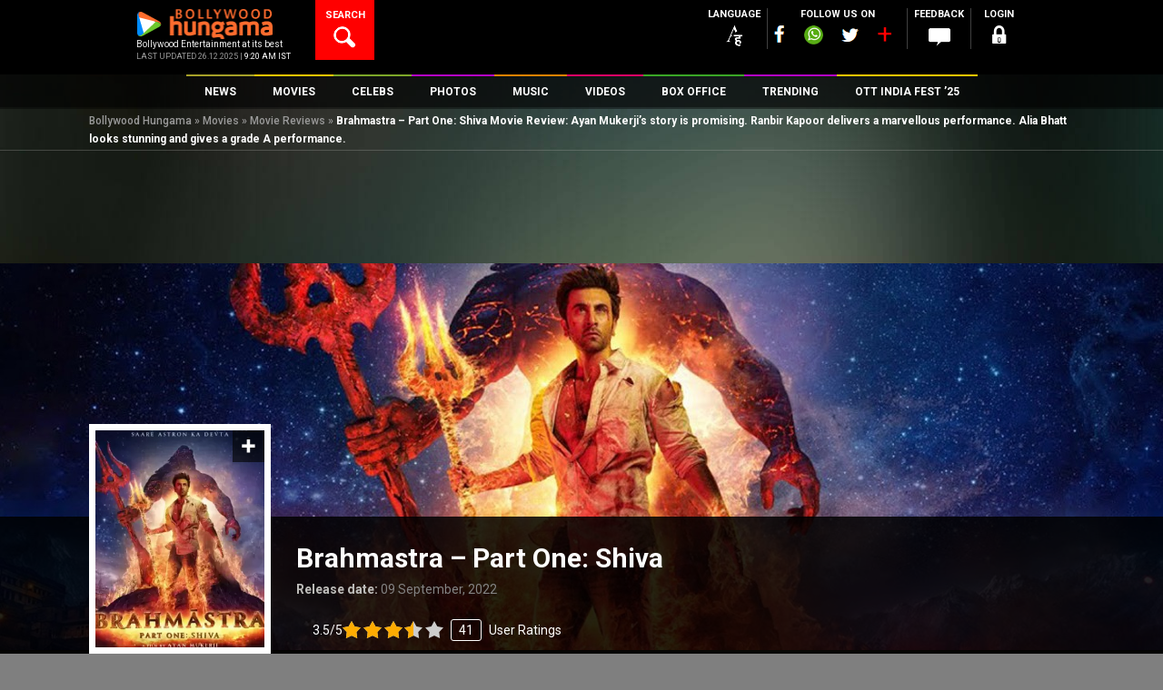

--- FILE ---
content_type: text/html; charset=UTF-8
request_url: https://www.bollywoodhungama.com/movie/brahmastra/critic-review/brahmastra-movie-review/
body_size: 49825
content:
<!DOCTYPE html><html lang="en-US" class="no-js" prefix="og: https://ogp.me/ns# fb: https://ogp.me/ns/fb#"><head><meta charset="UTF-8" /><meta name="viewport" content="width=device-width, initial-scale=1, maximum-scale=1, user-scalable=no"/><meta property="fb:app_id" content="1589433661547290" /><meta name="p:domain_verify" content="fdefb84bf4decaafa269a88b54c85c27"/><link rel="profile" href="https://gmpg.org/xfn/11"><link rel="pingback" href="https://www.bollywoodhungama.com/xmlrpc.php"><meta name="robots" content="index, follow"> <script>var width = window.innerWidth || document.documentElement.clientWidth;		
				var googletag = googletag || {};
				googletag.cmd = googletag.cmd || [];</script> <script type='text/javascript'>(function() {
					var gads = document.createElement('script'); 
					gads.async = true;
					gads.type = 'text/javascript';
					var useSSL = 'https:' == document.location.protocol;
					gads.src = (useSSL ? 'https:' : 'http:') +
					'//www.googletagservices.com/tag/js/gpt.js';
					var node = document.getElementsByTagName('script')[0];
					node.parentNode.insertBefore(gads, node);
				})();</script> <script async src=https://securepubads.g.doubleclick.net/tag/js/gpt.js crossorigin="anonymous"></script> <script type='text/javascript'>window.googletag = window.googletag || {cmd: []};
			/* For multiple defineSlot() calls for the same ID: Use a global slot tracker */
				window.gptSlotMap = window.gptSlotMap || {};
			/*end  global slot tracker*/
				googletag.cmd.push(function() {
					console.log("width=="+width);
					
					if (width >= 768) {
						googletag.defineSlot('/23843038/Bollywoodhungama_ROS_728x90_New', [728, 90], 'div-gpt-ad-1472206440450-0').addService(googletag.pubads());
						googletag.defineSlot('/23843038/Bollywoodhungama_ROS_120x600_Right', [120, 600], 'div-gpt-ad-1743766151113-0').addService(googletag.pubads());
						googletag.defineSlot('/23843038/Bollywoodhungama_ROS_120x600_Left', [120, 600], 'div-gpt-ad-1743766267689-0').addService(googletag.pubads());
						}else if ((width >= 300 ) && (width < 768)) {
						googletag.defineSlot('/23843038/Bollywoodhungama_ROS_320x50_New', [320, 50], 'div-gpt-ad-1481214960887-0').addService(googletag.pubads());    
					}	
					
																					googletag.defineSlot('/23843038/Bollywoodhungama_ROs_160x600', [160, 600], 'div-gpt-ad-1472205945956-0').addService(googletag.pubads()); 
																<!-- Temporly Hanlde conflict of Ad Width Calculation Script [25-April 25] -->
						googletag.defineSlot('/23843038/Bollywoodhungama_ROS_120x600_Right', [120, 600], 'div-gpt-ad-1743766151113-0').addService(googletag.pubads());
						googletag.defineSlot('/23843038/Bollywoodhungama_ROS_120x600_Left', [120, 600], 'div-gpt-ad-1743766267689-0').addService(googletag.pubads());
						<!-- End Temporly Hanlde conflict of Ad Width Calculation Script -->
										googletag.pubads().enableSingleRequest();
					googletag.pubads().collapseEmptyDivs();
					googletag.pubads().disableInitialLoad();
					googletag.enableServices();
				});</script> <link rel="stylesheet" href="https://stat5.bollywoodhungama.in/wp-content/themes/bh-theme/css/jquery-ui.css?v=1.1"> <script>(function(html){html.className = html.className.replace(/\bno-js\b/,'js')})(document.documentElement);</script> <link media="all" href="https://www.bollywoodhungama.com/wp-content/cache/autoptimize/css/autoptimize_060a9643d6f1348e3b0c167aae4351e1.css" rel="stylesheet"><title>Brahmastra – Part One: Shiva Movie Review: Ayan Mukerji’s story is promising. Ranbir Kapoor delivers a marvellous performance. Alia Bhatt looks stunning and gives a grade A performance.</title><meta name='robots' content='max-image-preview:large' /><style>img:is([sizes="auto" i],[sizes^="auto," i]){contain-intrinsic-size:3000px 1500px}</style><meta name="description" content="Brahmastra – Part One: Shiva Movie Review 2022 : Brahmastra – Part One: Shiva Critics Rating 2.5/5. BRAHMASTRA PART ONE: SHIVA is the story of a man discovering his own superpowers. Shiva (Ranbir Kapoor) is a DJ, based in Mumbai, and lives a carefree life. He&#039;s an orphan; he lives with orphan kids and dotes on them. He comes across Isha (Alia Bhatt) and falls for her..."/><meta name="keywords" content="Brahmastra – Part One: Shiva review,  Brahmastra – Part One: Shiva movie review, Brahmastra – Part One: Shiva public review,  Brahmastra – Part One: Shiva release date,  Brahmastra – Part One: Shiva movie release date, release date of Brahmastra – Part One: Shiva movie"/><link rel="canonical" href="https://www.bollywoodhungama.com/movie/brahmastra/critic-review/brahmastra-movie-review/" /><meta property="og:locale" content="en_US" /><meta property="og:type" content="article" /><meta property="og:title" content="Brahmastra – Part One: Shiva Movie Review: Ayan Mukerji’s story is promising. Ranbir Kapoor delivers a marvellous performance. Alia Bhatt looks stunning and gives a grade A performance." /><meta property="og:description" content="Brahmastra – Part One: Shiva Movie Review 2022 : Brahmastra – Part One: Shiva Critics Rating 2.5/5. BRAHMASTRA PART ONE: SHIVA is the story of a man discovering his own superpowers. Shiva (Ranbir Kapoor) is a DJ, based in Mumbai, and lives a carefree life. He&#039;s an orphan; he lives with orphan kids and dotes on them. He comes across Isha (Alia Bhatt) and falls for her..." /><meta property="og:url" content="https://www.bollywoodhungama.com/movie/brahmastra/critic-review/brahmastra-movie-review/" /><meta property="og:site_name" content="Bollywood Hungama" /><meta property="og:image" content="https://stat5.bollywoodhungama.in/wp-content/uploads/2016/10/Brahmastra-–-Part-One-Shiva-200x300.webp" /><meta property="og:image:secure_url" content="https://stat5.bollywoodhungama.in/wp-content/uploads/2016/10/Brahmastra-–-Part-One-Shiva-200x300.webp" /><meta name="twitter:card" content="summary_large_image" /><meta name="twitter:description" content="Brahmastra – Part One: Shiva Movie Review 2022 : Brahmastra – Part One: Shiva Critics Rating 2.5/5. BRAHMASTRA PART ONE: SHIVA is the story of a man discovering his own superpowers. Shiva (Ranbir Kapoor) is a DJ, based in Mumbai, and lives a carefree life. He&#039;s an orphan; he lives with orphan kids and dotes on them. He comes across Isha (Alia Bhatt) and falls for her..." /><meta name="twitter:title" content="Brahmastra – Part One: Shiva Movie Review: Ayan Mukerji’s story is promising. Ranbir Kapoor delivers a marvellous performance. Alia Bhatt looks stunning and gives a grade A performance." /><meta name="twitter:image" content="https://stat4.bollywoodhungama.in/wp-content/uploads/2016/10/Brahmastra-–-Part-One-Shiva-200x300.webp" /> <script type='application/ld+json'>{"@context":"http:\/\/schema.org","@type":"WebSite","url":"https:\/\/www.bollywoodhungama.com\/","name":"Bollywood Hungama","alternateName":"Bollywood Movies, Reviews, Latest News, Wallpapers & Songs","potentialAction":{"@type":"SearchAction","target":"https:\/\/www.bollywoodhungama.com\/?s={search_term_string}","query-input":"required name=search_term_string"}}</script> <script type='application/ld+json'>{"@context":"http:\/\/schema.org","@type":"Organization","url":"https:\/\/www.bollywoodhungama.com\/","sameAs":[],"name":"Bollywood Hungama","logo":{"@type":"ImageObject","Url":"https:\/\/www.bollywoodhungama.com\/wp-content\/themes\/bh-theme\/images\/logo.png","width":"210","height":"58"}}</script> <link rel='dns-prefetch' href='//www.bollywoodhungama.com' /><link rel='dns-prefetch' href='//stat4.bollywoodhungama.in' /><link rel='dns-prefetch' href='//stat5.bollywoodhungama.in' /><link rel='dns-prefetch' href='//fonts.googleapis.com' /><meta property="og:image" content="https://stat5.bollywoodhungama.in/wp-content/uploads/2022/09/Brahmastra-1-480x300.jpeg" /><meta property="og:image:secure_url" content="https://stat5.bollywoodhungama.in/wp-content/uploads/2022/09/Brahmastra-1-480x300.jpeg" /><meta property="og:image:width" content="480" /><meta property="og:image:height" content="300" /><link rel='stylesheet' id='wp-block-library-css' href='https://stat4.bollywoodhungama.in/wp-includes/css/dist/block-library/style.css' type='text/css' media='all' /><style id='classic-theme-styles-inline-css' type='text/css'>.wp-block-button__link{color:#fff;background-color:#32373c;border-radius:9999px;box-shadow:none;text-decoration:none;padding:calc(0.667em + 2px) calc(1.333em + 2px);font-size:1.125em}.wp-block-file__button{background:#32373c;color:#fff;text-decoration:none}</style><style id='global-styles-inline-css' type='text/css'>:root{--wp--preset--aspect-ratio--square:1;--wp--preset--aspect-ratio--4-3:4/3;--wp--preset--aspect-ratio--3-4:3/4;--wp--preset--aspect-ratio--3-2:3/2;--wp--preset--aspect-ratio--2-3:2/3;--wp--preset--aspect-ratio--16-9:16/9;--wp--preset--aspect-ratio--9-16:9/16;--wp--preset--color--black:#000;--wp--preset--color--cyan-bluish-gray:#abb8c3;--wp--preset--color--white:#fff;--wp--preset--color--pale-pink:#f78da7;--wp--preset--color--vivid-red:#cf2e2e;--wp--preset--color--luminous-vivid-orange:#ff6900;--wp--preset--color--luminous-vivid-amber:#fcb900;--wp--preset--color--light-green-cyan:#7bdcb5;--wp--preset--color--vivid-green-cyan:#00d084;--wp--preset--color--pale-cyan-blue:#8ed1fc;--wp--preset--color--vivid-cyan-blue:#0693e3;--wp--preset--color--vivid-purple:#9b51e0;--wp--preset--gradient--vivid-cyan-blue-to-vivid-purple:linear-gradient(135deg,rgba(6,147,227,1) 0%,#9b51e0 100%);--wp--preset--gradient--light-green-cyan-to-vivid-green-cyan:linear-gradient(135deg,#7adcb4 0%,#00d082 100%);--wp--preset--gradient--luminous-vivid-amber-to-luminous-vivid-orange:linear-gradient(135deg,rgba(252,185,0,1) 0%,rgba(255,105,0,1) 100%);--wp--preset--gradient--luminous-vivid-orange-to-vivid-red:linear-gradient(135deg,rgba(255,105,0,1) 0%,#cf2e2e 100%);--wp--preset--gradient--very-light-gray-to-cyan-bluish-gray:linear-gradient(135deg,#eee 0%,#a9b8c3 100%);--wp--preset--gradient--cool-to-warm-spectrum:linear-gradient(135deg,#4aeadc 0%,#9778d1 20%,#cf2aba 40%,#ee2c82 60%,#fb6962 80%,#fef84c 100%);--wp--preset--gradient--blush-light-purple:linear-gradient(135deg,#ffceec 0%,#9896f0 100%);--wp--preset--gradient--blush-bordeaux:linear-gradient(135deg,#fecda5 0%,#fe2d2d 50%,#6b003e 100%);--wp--preset--gradient--luminous-dusk:linear-gradient(135deg,#ffcb70 0%,#c751c0 50%,#4158d0 100%);--wp--preset--gradient--pale-ocean:linear-gradient(135deg,#fff5cb 0%,#b6e3d4 50%,#33a7b5 100%);--wp--preset--gradient--electric-grass:linear-gradient(135deg,#caf880 0%,#71ce7e 100%);--wp--preset--gradient--midnight:linear-gradient(135deg,#020381 0%,#2874fc 100%);--wp--preset--font-size--small:13px;--wp--preset--font-size--medium:20px;--wp--preset--font-size--large:36px;--wp--preset--font-size--x-large:42px;--wp--preset--spacing--20:.44rem;--wp--preset--spacing--30:.67rem;--wp--preset--spacing--40:1rem;--wp--preset--spacing--50:1.5rem;--wp--preset--spacing--60:2.25rem;--wp--preset--spacing--70:3.38rem;--wp--preset--spacing--80:5.06rem;--wp--preset--shadow--natural:6px 6px 9px rgba(0,0,0,.2);--wp--preset--shadow--deep:12px 12px 50px rgba(0,0,0,.4);--wp--preset--shadow--sharp:6px 6px 0px rgba(0,0,0,.2);--wp--preset--shadow--outlined:6px 6px 0px -3px rgba(255,255,255,1),6px 6px rgba(0,0,0,1);--wp--preset--shadow--crisp:6px 6px 0px rgba(0,0,0,1)}:where(.is-layout-flex){gap:.5em}:where(.is-layout-grid){gap:.5em}body .is-layout-flex{display:flex}.is-layout-flex{flex-wrap:wrap;align-items:center}.is-layout-flex>:is(*,div){margin:0}body .is-layout-grid{display:grid}.is-layout-grid>:is(*,div){margin:0}:where(.wp-block-columns.is-layout-flex){gap:2em}:where(.wp-block-columns.is-layout-grid){gap:2em}:where(.wp-block-post-template.is-layout-flex){gap:1.25em}:where(.wp-block-post-template.is-layout-grid){gap:1.25em}.has-black-color{color:var(--wp--preset--color--black) !important}.has-cyan-bluish-gray-color{color:var(--wp--preset--color--cyan-bluish-gray) !important}.has-white-color{color:var(--wp--preset--color--white) !important}.has-pale-pink-color{color:var(--wp--preset--color--pale-pink) !important}.has-vivid-red-color{color:var(--wp--preset--color--vivid-red) !important}.has-luminous-vivid-orange-color{color:var(--wp--preset--color--luminous-vivid-orange) !important}.has-luminous-vivid-amber-color{color:var(--wp--preset--color--luminous-vivid-amber) !important}.has-light-green-cyan-color{color:var(--wp--preset--color--light-green-cyan) !important}.has-vivid-green-cyan-color{color:var(--wp--preset--color--vivid-green-cyan) !important}.has-pale-cyan-blue-color{color:var(--wp--preset--color--pale-cyan-blue) !important}.has-vivid-cyan-blue-color{color:var(--wp--preset--color--vivid-cyan-blue) !important}.has-vivid-purple-color{color:var(--wp--preset--color--vivid-purple) !important}.has-black-background-color{background-color:var(--wp--preset--color--black) !important}.has-cyan-bluish-gray-background-color{background-color:var(--wp--preset--color--cyan-bluish-gray) !important}.has-white-background-color{background-color:var(--wp--preset--color--white) !important}.has-pale-pink-background-color{background-color:var(--wp--preset--color--pale-pink) !important}.has-vivid-red-background-color{background-color:var(--wp--preset--color--vivid-red) !important}.has-luminous-vivid-orange-background-color{background-color:var(--wp--preset--color--luminous-vivid-orange) !important}.has-luminous-vivid-amber-background-color{background-color:var(--wp--preset--color--luminous-vivid-amber) !important}.has-light-green-cyan-background-color{background-color:var(--wp--preset--color--light-green-cyan) !important}.has-vivid-green-cyan-background-color{background-color:var(--wp--preset--color--vivid-green-cyan) !important}.has-pale-cyan-blue-background-color{background-color:var(--wp--preset--color--pale-cyan-blue) !important}.has-vivid-cyan-blue-background-color{background-color:var(--wp--preset--color--vivid-cyan-blue) !important}.has-vivid-purple-background-color{background-color:var(--wp--preset--color--vivid-purple) !important}.has-black-border-color{border-color:var(--wp--preset--color--black) !important}.has-cyan-bluish-gray-border-color{border-color:var(--wp--preset--color--cyan-bluish-gray) !important}.has-white-border-color{border-color:var(--wp--preset--color--white) !important}.has-pale-pink-border-color{border-color:var(--wp--preset--color--pale-pink) !important}.has-vivid-red-border-color{border-color:var(--wp--preset--color--vivid-red) !important}.has-luminous-vivid-orange-border-color{border-color:var(--wp--preset--color--luminous-vivid-orange) !important}.has-luminous-vivid-amber-border-color{border-color:var(--wp--preset--color--luminous-vivid-amber) !important}.has-light-green-cyan-border-color{border-color:var(--wp--preset--color--light-green-cyan) !important}.has-vivid-green-cyan-border-color{border-color:var(--wp--preset--color--vivid-green-cyan) !important}.has-pale-cyan-blue-border-color{border-color:var(--wp--preset--color--pale-cyan-blue) !important}.has-vivid-cyan-blue-border-color{border-color:var(--wp--preset--color--vivid-cyan-blue) !important}.has-vivid-purple-border-color{border-color:var(--wp--preset--color--vivid-purple) !important}.has-vivid-cyan-blue-to-vivid-purple-gradient-background{background:var(--wp--preset--gradient--vivid-cyan-blue-to-vivid-purple) !important}.has-light-green-cyan-to-vivid-green-cyan-gradient-background{background:var(--wp--preset--gradient--light-green-cyan-to-vivid-green-cyan) !important}.has-luminous-vivid-amber-to-luminous-vivid-orange-gradient-background{background:var(--wp--preset--gradient--luminous-vivid-amber-to-luminous-vivid-orange) !important}.has-luminous-vivid-orange-to-vivid-red-gradient-background{background:var(--wp--preset--gradient--luminous-vivid-orange-to-vivid-red) !important}.has-very-light-gray-to-cyan-bluish-gray-gradient-background{background:var(--wp--preset--gradient--very-light-gray-to-cyan-bluish-gray) !important}.has-cool-to-warm-spectrum-gradient-background{background:var(--wp--preset--gradient--cool-to-warm-spectrum) !important}.has-blush-light-purple-gradient-background{background:var(--wp--preset--gradient--blush-light-purple) !important}.has-blush-bordeaux-gradient-background{background:var(--wp--preset--gradient--blush-bordeaux) !important}.has-luminous-dusk-gradient-background{background:var(--wp--preset--gradient--luminous-dusk) !important}.has-pale-ocean-gradient-background{background:var(--wp--preset--gradient--pale-ocean) !important}.has-electric-grass-gradient-background{background:var(--wp--preset--gradient--electric-grass) !important}.has-midnight-gradient-background{background:var(--wp--preset--gradient--midnight) !important}.has-small-font-size{font-size:var(--wp--preset--font-size--small) !important}.has-medium-font-size{font-size:var(--wp--preset--font-size--medium) !important}.has-large-font-size{font-size:var(--wp--preset--font-size--large) !important}.has-x-large-font-size{font-size:var(--wp--preset--font-size--x-large) !important}:where(.wp-block-post-template.is-layout-flex){gap:1.25em}:where(.wp-block-post-template.is-layout-grid){gap:1.25em}:where(.wp-block-columns.is-layout-flex){gap:2em}:where(.wp-block-columns.is-layout-grid){gap:2em}:root :where(.wp-block-pullquote){font-size:1.5em;line-height:1.6}</style><link rel='stylesheet' id='wsl-widget-css' href='https://stat5.bollywoodhungama.in/wp-content/plugins/wordpress-social-login/assets/css/style.css' type='text/css' media='all' /><link rel='stylesheet' id='custom-google-fonts-css' href='https://fonts.googleapis.com/css2?family=Oswald:wght@200..700&#038;display=swap' type='text/css' media='all' /><link rel='stylesheet' id='wp-story-main-css' href='https://stat5.bollywoodhungama.in/wp-content/plugins/wp-story/dist/wp-story.css' type='text/css' media='all' /><link rel='stylesheet' id='google-font-roboto-css' href='//fonts.googleapis.com/css?family=Roboto%3A400%2C100%2C300%2C500%2C700%2C900&#038;ver=6.8.2' type='text/css' media='all' /><link rel='stylesheet' id='bh-icons-css' href='https://stat5.bollywoodhungama.in/wp-content/themes/bh-theme/fontello/css/bh.css' type='text/css' media='all' /><link rel='stylesheet' id='bh-spine-slider-css' href='https://media5.bollywoodhungama.in/wp-content/themes/bh-theme/css/zozo.accordion.min.css?v=1.1&#038;ver=6.8.2' type='text/css' media='all' /><link rel='stylesheet' id='bh-videojs-css' href='https://stat5.bollywoodhungama.in/wp-content/themes/bh-theme/css/vendor/video-js/video-js.min.css' type='text/css' media='all' /><link rel='stylesheet' id='bh-videojs-vast-css' href='https://stat4.bollywoodhungama.in/wp-content/themes/bh-theme/css/vendor/videojs-vast-plugin/videojs.vast.css' type='text/css' media='all' /><link rel='stylesheet' id='bh-style-css' href='https://media5.bollywoodhungama.in/wp-content/themes/bh-theme/style.css' type='text/css' media='all' /><link rel='stylesheet' id='frontend-extended-css' href='https://stat4.bollywoodhungama.in/wp-content/themes/bh-theme/css/frontend-extended.css' type='text/css' media='all' /><link rel='stylesheet' id='dashicons-css' href='https://media5.bollywoodhungama.in/wp-includes/css/dashicons.css' type='text/css' media='all' /><link rel='stylesheet' id='bh-ratings-lib-css' href='https://stat5.bollywoodhungama.in/wp-content/plugins/bh-ratings/lib/rating-simple/rating_simple.css' type='text/css' media='all' /> <script type="text/javascript" src="https://stat4.bollywoodhungama.in/wp-includes/js/jquery/jquery.js" id="jquery-core-js"></script> <script type="text/javascript" src="https://stat4.bollywoodhungama.in/wp-includes/js/jquery/jquery-migrate.js" id="jquery-migrate-js"></script> <script type="text/javascript" src="https://stat5.bollywoodhungama.in/wp-content/plugins/wp-story/public/js/jquery.nicescroll.min.js" id="jquery-nicescroll-js"></script> <script type="text/javascript" id="wp-story-js-extra">var wpStoryObject = {"homeUrl":"https:\/\/www.bollywoodhungama.com\/","lang":{"unmute":"Touch to unmute","keyboardTip":"Press space to see next","visitLink":"Visit link","time":{"ago":"ago","hour":"hour ago","hours":"hours ago","minute":"minute ago","minutes":"minutes ago","fromnow":"from-now","seconds":"seconds ago","yesterday":"yesterday","tomorrow":"tomorrow","days":"days ago"}}};</script> <script type="text/javascript" src="https://stat5.bollywoodhungama.in/wp-content/plugins/wp-story/dist/wp-story.js" id="wp-story-js"></script> <script type="text/javascript" src="https://stat5.bollywoodhungama.in/wp-includes/js/underscore.min.js" id="underscore-js"></script> <script type="text/javascript" src="https://media5.bollywoodhungama.in/wp-includes/js/backbone.min.js" id="backbone-js"></script> <script type="text/javascript" src="https://media5.bollywoodhungama.in/wp-includes/js/jquery/ui/core.js" id="jquery-ui-core-js"></script> <script type="text/javascript" src="https://media5.bollywoodhungama.in/wp-includes/js/jquery/ui/datepicker.js" id="jquery-ui-datepicker-js"></script> <script type="text/javascript" id="jquery-ui-datepicker-js-after">jQuery(function(jQuery){jQuery.datepicker.setDefaults({"closeText":"Close","currentText":"Today","monthNames":["January","February","March","April","May","June","July","August","September","October","November","December"],"monthNamesShort":["Jan","Feb","Mar","Apr","May","Jun","Jul","Aug","Sep","Oct","Nov","Dec"],"nextText":"Next","prevText":"Previous","dayNames":["Sunday","Monday","Tuesday","Wednesday","Thursday","Friday","Saturday"],"dayNamesShort":["Sun","Mon","Tue","Wed","Thu","Fri","Sat"],"dayNamesMin":["S","M","T","W","T","F","S"],"dateFormat":"MM d, yy","firstDay":1,"isRTL":false});});</script> <script type="text/javascript" id="bh-init-js-extra">var bh_main_vars = {"ajaxurl":"https:\/\/www.bollywoodhungama.com\/wp-admin\/admin-ajax.php","nonce":"e50bdeecc5","bh_default_playlist":[{"id":1352261,"title":"Saare Bolo Bewafa","poster":"https:\/\/stat5.bollywoodhungama.in\/wp-content\/uploads\/2022\/03\/Saare-Bolo-Bewafa-322x322.jpeg","mp3":"https:\/\/media5.bollywoodhungama.in\/wp-content\/uploads\/2022\/03\/Saare-Bolo-Bewafa-1.mp3","permalink":"https:\/\/www.bollywoodhungama.com\/song-lyrics\/char\/B\/movie\/bachchhan-paandey\/song\/saare-bolo-bewafa\/","movie":"Bachchhan Paandey","movie_permalink":"https:\/\/www.bollywoodhungama.com\/movie\/bachchhan-paandey\/"},{"id":1346763,"title":"Maarkhayegaa","poster":"https:\/\/stat5.bollywoodhungama.in\/wp-content\/uploads\/2022\/02\/Maarkhayegaa-322x322.jpg","mp3":"https:\/\/media5.bollywoodhungama.in\/wp-content\/uploads\/2022\/02\/Maarkhayegaa.mp3","permalink":"https:\/\/www.bollywoodhungama.com\/song-lyrics\/char\/B\/movie\/bachchhan-paandey\/song\/maarkhayegaa\/","movie":"Bachchhan Paandey","movie_permalink":"https:\/\/www.bollywoodhungama.com\/movie\/bachchhan-paandey\/"},{"id":1289668,"title":"Alla Re Aillaa","poster":"https:\/\/stat4.bollywoodhungama.in\/wp-content\/uploads\/2021\/10\/Alla-Re-Aillaa-322x322.jpg","mp3":"https:\/\/media5.bollywoodhungama.in\/wp-content\/uploads\/2021\/10\/Alla-Re-Aillaa.mp3","permalink":"https:\/\/www.bollywoodhungama.com\/song-lyrics\/char\/S\/movie\/sooryavanshi\/song\/alla-re-aillaa\/","movie":"Sooryavanshi","movie_permalink":"https:\/\/www.bollywoodhungama.com\/movie\/sooryavanshi\/"},{"id":1259071,"title":"Chali Chali","poster":"https:\/\/stat5.bollywoodhungama.in\/wp-content\/uploads\/2021\/08\/Chali-Chali-322x322.jpg","mp3":"https:\/\/media5.bollywoodhungama.in\/wp-content\/uploads\/2021\/08\/Chali-Chali.mp3","permalink":"https:\/\/www.bollywoodhungama.com\/song-lyrics\/char\/T\/movie\/thalaivi\/song\/chali-chali-from-thalaivi\/","movie":"Thalaivii","movie_permalink":"https:\/\/www.bollywoodhungama.com\/movie\/thalaivi\/"},{"id":1056384,"title":"Garmi","poster":"https:\/\/stat4.bollywoodhungama.in\/wp-content\/uploads\/2019\/12\/Garmi-322x322.jpg","mp3":"https:\/\/media5.bollywoodhungama.in\/wp-content\/uploads\/2019\/12\/Garmi.mp3","permalink":"https:\/\/www.bollywoodhungama.com\/song-lyrics\/char\/S\/movie\/street-dancer-3d\/song\/garmi\/","movie":"Street Dancer 3D","movie_permalink":"https:\/\/www.bollywoodhungama.com\/movie\/street-dancer-3d\/"},{"id":1055069,"title":"Muqabla","poster":"https:\/\/media5.bollywoodhungama.in\/wp-content\/uploads\/2019\/12\/Street-Dancer-3D-12-322x322.jpg","mp3":"https:\/\/media5.bollywoodhungama.in\/wp-content\/uploads\/2019\/12\/Muqabla.mp3","permalink":"https:\/\/www.bollywoodhungama.com\/song-lyrics\/char\/S\/movie\/street-dancer-3d\/song\/muqabla-4\/","movie":"Street Dancer 3D","movie_permalink":"https:\/\/www.bollywoodhungama.com\/movie\/street-dancer-3d\/"},{"id":1341083,"title":"Aaya Ye Jhund Hai","poster":"https:\/\/stat4.bollywoodhungama.in\/wp-content\/uploads\/2022\/02\/Jhund-4-322x322.jpg","mp3":"https:\/\/media6.bollywoodhungama.in\/wp-content\/uploads\/2022\/02\/AAYA-YE-JHUND-HAI.mp3","permalink":"https:\/\/www.bollywoodhungama.com\/song-lyrics\/char\/J\/movie\/jhund\/song\/aaya-ye-jhund-hai\/","movie":"Jhund","movie_permalink":"https:\/\/www.bollywoodhungama.com\/movie\/jhund\/"},{"id":1307387,"title":"Chaka Chak","poster":"https:\/\/stat4.bollywoodhungama.in\/wp-content\/uploads\/2021\/11\/Chaka-Chak-img-322x322.jpg","mp3":"https:\/\/media5.bollywoodhungama.in\/wp-content\/uploads\/2021\/11\/Chaka-Chak.mp3","permalink":"https:\/\/www.bollywoodhungama.com\/song-lyrics\/char\/A\/movie\/atrangi-re\/song\/chaka-chak\/","movie":"Atrangi Re","movie_permalink":"https:\/\/www.bollywoodhungama.com\/movie\/atrangi-re\/"},{"id":1301986,"title":"Tumbe Te Zumba","poster":"https:\/\/stat5.bollywoodhungama.in\/wp-content\/uploads\/2021\/11\/Tumbe-Te-Zumba-2-322x322.jpg","mp3":"https:\/\/media6.bollywoodhungama.in\/wp-content\/uploads\/2021\/11\/Tumbe-Te-Zumba.mp3","permalink":"https:\/\/www.bollywoodhungama.com\/song-lyrics\/char\/C\/movie\/chandigarh-kare-aashiqui\/song\/tumbe-te-zumba\/","movie":"Chandigarh Kare Aashiqui","movie_permalink":"https:\/\/www.bollywoodhungama.com\/movie\/chandigarh-kare-aashiqui\/"},{"id":1299362,"title":"Tip Tip","poster":"https:\/\/stat5.bollywoodhungama.in\/wp-content\/uploads\/2021\/11\/Tip-Tip-322x322.jpg","mp3":"https:\/\/media5.bollywoodhungama.in\/wp-content\/uploads\/2021\/11\/Tip-Tip.mp3","permalink":"https:\/\/www.bollywoodhungama.com\/song-lyrics\/char\/S\/movie\/sooryavanshi\/song\/tip-tip\/","movie":"Sooryavanshi","movie_permalink":"https:\/\/www.bollywoodhungama.com\/movie\/sooryavanshi\/"}],"template_uri":"https:\/\/www.bollywoodhungama.com\/wp-content\/themes\/bh-theme","error1":"Sorry, You should be logged in to perform this action","error2":"Sorry, You can only register it once","error3":"Sorry an error occured","error4":"Empty Username","error5":"Enter a valid username atleast 4 character in length.","error6":"Enter a valid username. (Remove Whitespace).","error7":"Empty Password","error8":"Enter a valid password atleast 4 character in lenght.","error9":"Empty Confirm Password","error10":"Password and Confirm Password does not match","error11":"Empty Email","error12":"Enter a valid email","error13":"You must agree to Bollywood Hungama Terms of use.","error14":"Empty First Name","error15":"Empty Last Name","error16":"Empty Mobile Number","error17":"Enter a valid Mobile Number ( Min 10 digit ).","error18":"Select Country.","error19":"Empty City","error20":"Please Select Year and Month","error21":"Please Select Month","error22":"Please Select Year","error23":"Archive is not available.","vast_ad_url":"https:\/\/pubads.g.doubleclick.net\/gampad\/ads?sz=640x480&iu=\/23843038\/Bollywoodhungama_Video_Ad&impl=s&gdfp_req=1&env=vp&output=vast&unviewed_position_start=1&url=http:\/\/www.bollywoodhungama.com&description_url=http:\/\/www.bollywoodhungama.com&correlator=[timestamp]","edit_review":"Edit Review","select_category":"Select Category","site_url":"https:\/\/www.bollywoodhungama.com\/","remove_favorites":"Remove Favorites","add_favorites":"Add to Favorites"};
var bhSettings = {"logoAd":["https:\/\/www.bollywoodhungama.com\/wp-content\/uploads\/2024\/11\/BHlogo.png"]};</script> <script type="text/javascript" src="https://stat4.bollywoodhungama.in/wp-content/themes/bh-theme/js/main.min.js?v=1.33&amp;ver=1.26" id="bh-init-js"></script> <script type="text/javascript" src="https://media5.bollywoodhungama.in/wp-content/plugins/bh-ratings/lib/rating-simple/rating_simple.js" id="bh-ratings-lib-js"></script> <link rel="EditURI" type="application/rsd+xml" title="RSD" href="https://www.bollywoodhungama.com/xmlrpc.php?rsd" /><meta name="generator" content="WordPress 6.8.2" /><link rel="amphtml" href="https://www.bollywoodhungama.com/amp/movie/brahmastra/critic-review/brahmastra-movie-review/ayan-mukerjis-story-is-promising-ranbir-kapoor-delivers-a-marvellous-performance-alia-bhatt-looks-stunning-and-gives-a-grade-a-performance/" /><meta property="fb:pages" content="118811254812343" /> <script>(function(i,s,o,g,r,a,m){i['GoogleAnalyticsObject']=r;i[r]=i[r]||function(){
(i[r].q=i[r].q||[]).push(arguments)},i[r].l=1*new Date();a=s.createElement(o),
m=s.getElementsByTagName(o)[0];a.async=1;a.src=g;m.parentNode.insertBefore(a,m)
})(window,document,'script','//www.google-analytics.com/analytics.js','ga');
ga('create', 'UA-7052069-2', 'auto');
ga('require', 'displayfeatures');
ga('send', 'pageview');</script>  <noscript><style>.simplebar,.bh-scroll,[data-simplebar-direction]{overflow:auto}</style></noscript><meta name="theme-color" content="#000000" /><meta name="author" content="Bollywood Hungama" /><meta name="copyright" content="Bollywood Hungama" /><meta http-equiv="content-language" content="en" /><meta name="distribution" content="Global" /><meta name="rating" content="General" /><meta name="expires" content="Never" /> <script type="text/javascript">var ajaxurl = "https://www.bollywoodhungama.com/wp-admin/admin-ajax.php";</script><style type="text/css">.recentcomments a{display:inline !important;padding:0 !important;margin:0 !important}</style><link rel="icon" href="https://stat4.bollywoodhungama.in/wp-content/uploads/2022/10/cropped-favicon.png" sizes="32x32" /><link rel="icon" href="https://stat5.bollywoodhungama.in/wp-content/uploads/2022/10/cropped-favicon.png" sizes="192x192" /><link rel="apple-touch-icon" href="https://media5.bollywoodhungama.in/wp-content/uploads/2022/10/cropped-favicon.png" /><meta name="msapplication-TileImage" content="https://stat5.bollywoodhungama.in/wp-content/uploads/2022/10/cropped-favicon.png" /><meta name="msapplication-TileColor" content="#000000" /><meta name="application-name" content="Bollywood Hungama" /><style type="text/css" id="wp-custom-css">.cst-member-list:nth-child(odd){color:#e21c1c;font-weight:700;font-size:15px !important}#div-gpt-ad-1472205221454-0{overflow:visible !important}#div-gpt-ad-1472204612589-0{overflow:hidden;max-height:250px !important}@media (min-width:769px){#div-gpt-ad-1472204612589-0{overflow:visible !important}}</style><meta name="Last-Modified" content="2022-09-09T11:24:46+05:30" /><link rel="stylesheet" href="https://player.hungama.com/lap/css/videoplayer.css"><link rel="alternate" type="application/rss+xml" href="https://www.bollywoodhungama.com/rss/news.xml" /><link rel="alternate" type="application/rss+xml" href="https://www.bollywoodhungama.com/rss/features.xml"/><meta name="atdlayout" content="movie">  <script>var _comscore = _comscore || [];
  _comscore.push({ c1: "2", c2: "14186341" });
  (function() {
    var s = document.createElement("script"), el = document.getElementsByTagName("script")[0]; s.async = true;
    s.src = "https://sb.scorecardresearch.com/cs/14186341/beacon.js";
    el.parentNode.insertBefore(s, el);
  })();</script> <noscript> <img src="https://sb.scorecardresearch.com/p?c1=2&amp;c2=14186341&amp;cv=3.6.0&amp;cj=1" alt="comscore" title="comscore"> </noscript>  <script>function load_comscore(){
	var _comscore = _comscore || [];
	_comscore.push({ c1: "2", c2: "14186341" });
	(function() {
		var s = document.createElement("script"), el = document.getElementsByTagName("script")[0]; s.async = true;
		s.src = "https://sb.scorecardresearch.com/cs/14186341/beacon.js";
		el.parentNode.insertBefore(s, el);
	})();
}</script>  <script async src="https://www.googletagmanager.com/gtag/js?id=G-HTCY7V8NCV"></script> <script>window.dataLayer = window.dataLayer || [];
								function gtag(){dataLayer.push(arguments);}
								gtag('js', new Date());								
								gtag('config', 'G-HTCY7V8NCV');
								//gtag('send', 'pageview');
								gtag('event', 'unique_page_view', {
								page_title: document.title,
								page_location: window.location.href,
								page_path: location.pathname
								});</script>  <script>(function(w,d,s,l,i){w[l]=w[l]||[];w[l].push({'gtm.start':
								new Date().getTime(),event:'gtm.js'});var f=d.getElementsByTagName(s)[0],
								j=d.createElement(s),dl=l!='dataLayer'?'&l='+l:'';j.async=true;j.src=
								'https://www.googletagmanager.com/gtm.js?id='+i+dl;f.parentNode.insertBefore(j,f);
								})(window,document,'script','dataLayer','GTM-58VT9HN');</script>  
  <script src="https://jsc.mgid.com/site/854042.js" async></script> 
                              <script>!function(e){var n="https://s.go-mpulse.net/boomerang/";if("False"=="True")e.BOOMR_config=e.BOOMR_config||{},e.BOOMR_config.PageParams=e.BOOMR_config.PageParams||{},e.BOOMR_config.PageParams.pci=!0,n="https://s2.go-mpulse.net/boomerang/";if(window.BOOMR_API_key="FHT59-MK8QV-Z7L9E-8A6VK-KKLRM",function(){function e(){if(!o){var e=document.createElement("script");e.id="boomr-scr-as",e.src=window.BOOMR.url,e.async=!0,i.parentNode.appendChild(e),o=!0}}function t(e){o=!0;var n,t,a,r,d=document,O=window;if(window.BOOMR.snippetMethod=e?"if":"i",t=function(e,n){var t=d.createElement("script");t.id=n||"boomr-if-as",t.src=window.BOOMR.url,BOOMR_lstart=(new Date).getTime(),e=e||d.body,e.appendChild(t)},!window.addEventListener&&window.attachEvent&&navigator.userAgent.match(/MSIE [67]\./))return window.BOOMR.snippetMethod="s",void t(i.parentNode,"boomr-async");a=document.createElement("IFRAME"),a.src="about:blank",a.title="",a.role="presentation",a.loading="eager",r=(a.frameElement||a).style,r.width=0,r.height=0,r.border=0,r.display="none",i.parentNode.appendChild(a);try{O=a.contentWindow,d=O.document.open()}catch(_){n=document.domain,a.src="javascript:var d=document.open();d.domain='"+n+"';void(0);",O=a.contentWindow,d=O.document.open()}if(n)d._boomrl=function(){this.domain=n,t()},d.write("<bo"+"dy onload='document._boomrl();'>");else if(O._boomrl=function(){t()},O.addEventListener)O.addEventListener("load",O._boomrl,!1);else if(O.attachEvent)O.attachEvent("onload",O._boomrl);d.close()}function a(e){window.BOOMR_onload=e&&e.timeStamp||(new Date).getTime()}if(!window.BOOMR||!window.BOOMR.version&&!window.BOOMR.snippetExecuted){window.BOOMR=window.BOOMR||{},window.BOOMR.snippetStart=(new Date).getTime(),window.BOOMR.snippetExecuted=!0,window.BOOMR.snippetVersion=12,window.BOOMR.url=n+"FHT59-MK8QV-Z7L9E-8A6VK-KKLRM";var i=document.currentScript||document.getElementsByTagName("script")[0],o=!1,r=document.createElement("link");if(r.relList&&"function"==typeof r.relList.supports&&r.relList.supports("preload")&&"as"in r)window.BOOMR.snippetMethod="p",r.href=window.BOOMR.url,r.rel="preload",r.as="script",r.addEventListener("load",e),r.addEventListener("error",function(){t(!0)}),setTimeout(function(){if(!o)t(!0)},3e3),BOOMR_lstart=(new Date).getTime(),i.parentNode.appendChild(r);else t(!1);if(window.addEventListener)window.addEventListener("load",a,!1);else if(window.attachEvent)window.attachEvent("onload",a)}}(),"".length>0)if(e&&"performance"in e&&e.performance&&"function"==typeof e.performance.setResourceTimingBufferSize)e.performance.setResourceTimingBufferSize();!function(){if(BOOMR=e.BOOMR||{},BOOMR.plugins=BOOMR.plugins||{},!BOOMR.plugins.AK){var n=""=="true"?1:0,t="",a="aob2suax3thiq2kobega-f-f6c4a870c-clientnsv4-s.akamaihd.net",i="false"=="true"?2:1,o={"ak.v":"39","ak.cp":"1755646","ak.ai":parseInt("1141224",10),"ak.ol":"0","ak.cr":10,"ak.ipv":4,"ak.proto":"h2","ak.rid":"7c2b36ec","ak.r":41406,"ak.a2":n,"ak.m":"","ak.n":"ff","ak.bpcip":"3.131.169.0","ak.cport":51252,"ak.gh":"23.216.9.136","ak.quicv":"","ak.tlsv":"tls1.3","ak.0rtt":"","ak.0rtt.ed":"","ak.csrc":"-","ak.acc":"","ak.t":"1766721804","ak.ak":"hOBiQwZUYzCg5VSAfCLimQ==1hYLfKV3HO5uJc1JoZq9wpMMzhkcsbz0zgHQcUN42GRfX660ayTzyQYuCdZTicSIvQKrnAmHDekKX2/zXGiEKBmxdvjlFWiTBl2AJDL8Gkjl8i3xvd6A+A4eIN4mxhl9rBUrKL1KhI/ERKNPAWt32xfYz4sNCITZPWT+W5+pvK3LC/7BIpxFgBymgaxWzZeLHpzgpK1GYKwL0CXFJ40nLwQjYfj7o/+Q2G1d6JLRTdOEcJbGGKNIPAjwBOIlWm7IF9GAyYDP/Vhv+UIbbAGg9x2Y3jm9GjQMu89FkFnWBuTxhoAaZmU4Ri/i21wSIPUhV0sAQ2yFCGnLaw4KUzXI/41sGFnwj2hV5AsY3NUZ+FgcvuzCcoH0sS+As/8W/Msgxv3rpJGEWWYf4FMnHQHswKXBtHZz6CbLZB/eb+1zt/w=","ak.pv":"59","ak.dpoabenc":"","ak.tf":i};if(""!==t)o["ak.ruds"]=t;var r={i:!1,av:function(n){var t="http.initiator";if(n&&(!n[t]||"spa_hard"===n[t]))o["ak.feo"]=void 0!==e.aFeoApplied?1:0,BOOMR.addVar(o)},rv:function(){var e=["ak.bpcip","ak.cport","ak.cr","ak.csrc","ak.gh","ak.ipv","ak.m","ak.n","ak.ol","ak.proto","ak.quicv","ak.tlsv","ak.0rtt","ak.0rtt.ed","ak.r","ak.acc","ak.t","ak.tf"];BOOMR.removeVar(e)}};BOOMR.plugins.AK={akVars:o,akDNSPreFetchDomain:a,init:function(){if(!r.i){var e=BOOMR.subscribe;e("before_beacon",r.av,null,null),e("onbeacon",r.rv,null,null),r.i=!0}return this},is_complete:function(){return!0}}}}()}(window);</script></head><body class="archive post-type-archive post-type-archive-review wp-theme-bh-theme unknown group-blog masthead-fixed rtp-list-view" > <script type="application/ld+json">{
								"@context":"http://schema.org/",
								"@type":"WebPage",
								"name":"Brahmastra – Part One: Shiva Movie Review: Ayan Mukerji’s story is promising. Ranbir Kapoor delivers a marvellous performance. Alia Bhatt looks stunning and gives a grade A performance.",
								"url":"https://www.bollywoodhungama.com/movie/brahmastra/"
							}</script>  <noscript><iframe src="https://www.googletagmanager.com/ns.html?id=GTM-58VT9HN" height="0" width="0" style="display:none; visibility:hidden"></iframe></noscript><div class="bh_overlay_wrapper hide" id="bh_overlay_wrapper"></div><div id="bh-page-loader" class="bh-page-loader"></div> <script type="text/javascript">var data = { action: 'is_user_logged_in' };
							jQuery.post(ajaxurl, data, function(response) {
								var user_json = jQuery.parseJSON(response);
								if(user_json.login == 'true') {
									createBHCookie('bhud',user_json.username+"|"+user_json.userimg+"|"+user_json.userid);
									createBHCookie('lstc','',-1);
									//checkwebsitecookie();
									}else{
									createBHCookie('lstc','1');
								}
							});</script> <script type="application/ld+json">{
								"@context":"https://schema.org/",
								"@type":"NewsMediaOrganization",
								"name":"bollywoodHungama.com",
								"url":"https://www.bollywoodhungama.com/",
								"logo":
								{
									"@type":"ImageObject",
									"url":"https://www.bollywoodhungama.com/wp-content/themes/bh-theme/images/logo.png",
									"inLanguage":"en-US",
									"width":210,
									"height":58,
									"caption":"Bollywoodhungama.com"
								},
								"address":
								{
									"@type":"PostalAddress",
									"streetAddress":"10th Floor, Times Square Building, Andheri - Kurla Rd, C-Wing, Gamdevi, Marol, Andheri East, Mumbai, Maharashtra 400059",
									"addressLocality":"Mumbai",
									"addressRegion":"India",
									"addressCountry":"IN",
									"postalCode":"400070" 
								},
								"sameAs":
								[
								"https://www.facebook.com/bollywoodhungamacom",
								"https://twitter.com/Bollyhungama",
								"https://www.youtube.com/@BollywoodHungama",
								"https://www.instagram.com/realbollywoodhungama/"
								]
							}</script> <script type='application/ld+json'>{"@context":"http:\/\/schema.org","@type":"Organization","url":"https:\/\/www.bollywoodhungama.com\/","sameAs":[],"name":"hungama","logo":{"@type":"ImageObject","Url":"https:\/\/www.bollywoodhungama.com\/wp-content\/themes\/bh-theme\/images\/logo.png","width":"210","height":"58"}}</script> <div id="page" class="hfeed site "> <a class="skip-link screen-reader-text" href="#content">Skip to content</a><div class="mainhead topstick"><div class="tophead"><div class="page_wrapper clearfix"><div class="h-logobig"><div style="font-size: inherit;margin: 0;"><a class="h-logobigimg" href="https://www.bollywoodhungama.com/" rel="home" style="background:none"><noscript><img src="https://stat3.bollywoodhungama.in/wp-content/themes/bh-theme/images/bollywood-hungama-logo.png" height="34" alt="Bollywood Hungama" title="Bollywood Hungama"></noscript><img class="lazyload" src='data:image/svg+xml,%3Csvg%20xmlns=%22http://www.w3.org/2000/svg%22%20viewBox=%220%200%20210%2034%22%3E%3C/svg%3E' data-src="https://stat3.bollywoodhungama.in/wp-content/themes/bh-theme/images/bollywood-hungama-logo.png" height="34" alt="Bollywood Hungama" title="Bollywood Hungama"></a></div><div class="MT3" title="Bollywood News &amp; Entertainment" style="color: #eee;text-transform: initial;font-size:10px;font-weight: normal;margin: 0;">Bollywood Entertainment at its best</div><div class="MT3 bh-last-updated"></div></div><div class="search-hun"> <a href="javascript:;" class="srchbx" onClick="gtag('event', 'Header', {
 'event_category': 'Header Search Tab',
 'event_label': 'Search Tab label'
 });
 mixpanel.track('Header Search Click', {
 'page': window.location.href,
 'header_search': 'Search button clicked'
 });
 "><p>SEARCH</p><i class="search-icon"></i></a></div><div class="PR FL"><div class="moviecount-down" id="countdown" onClick="gtag('event', 'Header', {
 'event_category': 'Header Countdown to link',
 'event_label': 'Countdown link label'
 });	"></div></div><div class="toprhs clearfix" id="toprhs"><ul><style>.whatsapp{background-image:url('https://stat3.bollywoodhungama.in/wp-content/themes/bh-theme/images/amp_share_icn.png');background-repeat:no-repeat;background-position:-65px 0;display:inline-block;width:22px;height:26px;margin-right:20px}</style><li><p>LANGUAGE</p><div class="headtoprh-con"><a href="https://www.bollywoodhungama.com/hindi/" class="language-icon"></a></div></li><li><p>FOLLOW US ON</p><div class="headtoprh-con clearfix PR"> <a title="Follow us on Facebook" target="_blank" href="https://www.facebook.com/bollywoodhungamacom" onclick="gtag('event', 'Header', {
 'event_category': 'Header BH Facebook link',
 'event_label': 'Facebook link label'
 });	" data-mixpanel="Social Media Click" data-category="Header BH Facebook link"
 data-label="Facebook link label" class="topfb-icon FL"></a> <a title="Follow us on WhatsApp" target="_blank" href="https://whatsapp.com/channel/0029Va4WKHE3mFYDFD12sv0W" onclick="gtag('event', 'Header', {
 'event_category': 'Header BH WhatsApp link',
 'event_label': 'WhatsApp link label'
 });	" data-mixpanel="Social Media Click" data-category="Header BH WhatsApp link "data-label="WhatsApp link label" class="whatsapp FL"></a> <a title="Follow us on Twitter" target="_blank" href="https://twitter.com/Bollyhungama" onclick="gtag('event', 'Header', {
 'event_category': 'Header BH Twitter link',
 'event_label': 'Twitter link label'
 });	" data-mixpanel="Social Media Click" data-category="Header BH Twitter link "data-label="Twitter link label" class="toptweet-icon FL"></a> <a title="Subscribe YouTube channel" target="_blank" href="https://www.youtube.com/hungama/" onclick="gtag('event', 'Header', {
 'event_category': 'Header BH YouTube link',
 'event_label': 'YouTube link label'
 });	" data-mixpanel="Social Media Click" data-category="Header BH YouTube link"data-label="YouTube link label" class="plus-icon FL"></a><style>.socialdrop{z-index:99999}.instagram-icon{background:url(https://stat3.bollywoodhungama.in/wp-content/themes/bh-theme/images/insta_solid.png) no-repeat;width:20px;height:20px;display:inline-block}.instagram-icon:hover{background:url(https://stat3.bollywoodhungama.in/wp-content/themes/bh-theme/images/insta_red.png) no-repeat}.main-nav.fixed{z-index:99 !important}.main-navigation{z-index:99 !important}article iframe.instagram-media{position:inherit !important;max-width:630px !important}@media only screen and (min-width:1024px){#ytplayer{width:630px !important;height:385px !important}}</style><div class="socialdrop clearfix"> <a title="Follow our site feeds" target="_blank" href="https://www.bollywoodhungama.com/rss-feed/" onclick="gtag('event', 'Header', {
 'event_category': 'Header BH RSS link',
 'event_label': 'RSS link label'
 });	" data-mixpanel="Social Media Click" data-category="Header BH RSS link"data-label="RSS link label" class="rss-icon"></a> <a title="Subscribe YouTube channel" target="_blank" href="https://www.youtube.com/hungama" onclick="gtag('event', 'Header', {
 'event_category': 'Header BH YouTube link',
 'event_label': 'YouTube link label'
 });	" data-mixpanel="Social Media Click" data-category="Header BH YouTube link" data-label="YouTube link label" class="youtube-icon"></a> <a title="Follow us on Instagram" target="_blank" href="https://www.instagram.com/realbollywoodhungama/" onclick="gtag('event', 'Header', {
 'event_category': 'Header BH Instagram link',
 'event_label': 'Instagram link label'
 });	" data-mixpanel="Social Media Click" data-category="Header BH Instagram link" data-label="Instagram link label" class="instagram-icon"></a></div></div></li><li><p>FEEDBACK</p><div class="headtoprh-con"><a href="https://www.bollywoodhungama.com/feedback/"  onClick="gtag('event', 'Header', {
 'event_category': 'Header BH Feedback link',
 'event_label': 'Feedback link label'
 });
 " data-mixpanel="Give us Feedback" data-category="Header BH Feedback link" data-label="Feedback link label" title="Give us Feedback" class="feedback-icon"></a></div></li><li><div id="logwebsitediv"></div> <script type="text/javascript">function readCookie(name) {
															var nameEQ = name + "=";
															var ca = document.cookie.split(';');
															for(var i=0;i < ca.length;i++) {
																var c = ca[i];
																while (c.charAt(0)==' ') c = c.substring(1,c.length);
																if (c.indexOf(nameEQ) == 0) return c.substring(nameEQ.length,c.length);
															}
															return null;
														}
														
														function createBHCookie(name,value,days) {
															if (days) {
																var date = new Date();
																date.setTime(date.getTime()+(days*24*60*60*1000));
																var expires = "; expires="+date.toUTCString();
															}
															else var expires = "";
															document.cookie = name+"="+value+expires+"; path=/";
														}
														
														function splitThisCookie(cookien){
															var cookiename = cookien.split('|');
															return cookiename;
														}
														
														function checkwebsitecookie(){
															var cookien = decodeURIComponent(readCookie('bhud'));
															var cookiearray = splitThisCookie(cookien);
															//alert(cookiearray[0]+"~"+cookiearray[1]+"~"+cookiearray[2]);
															var prof_url = 'https://www.bollywoodhungama.com/profile/'+cookiearray[2];
															var gen_url = 'https://www.bollywoodhungama.com/wp-content/uploads/';
															//var gen_url = '';
															
															if(readCookie('bhud')){
																var loginStr = '<div class="header-logged-in login-icon md-trigger" data-modal="modal-1" ><div class="label" id="loginname">'+cookiearray[0]+'</div><ul class="no-bullet bh-header-login"><li><a href="#" title="'+cookiearray[0]+'"><div style="border-radius: 100%;width:25px;height: 27px;float: left;overflow: hidden;line-height: 25px;text-align: center;background-color: #ccc;margin-top:3px;"><img src="'+cookiearray[1]+'" class="avatar" width="30" height="30"></div><i class="icon-down-open"></i></a><ul class="bh-logged-in-user-menu no-bullet"> <li><a href="'+prof_url+'" class="bh-profile-link" id="bh-profile-link" title="Profile"><label>Profile</label></a></li> <li><a href="/wp-login.php?action=logout&_wpnonce=c5431aadff" class="bh-logout-link" id="bh-logout-link" title="Logout"><i class="icon-bh-logout"></i> <label>Logout</label></a></li></ul></li></ul></div>'; 
																var loginMobileStr = '<li class="user-name settingli clearfix md-trigger" style="height:auto; border:0px;"><a style="color:#fff; font-size: 0.6875rem; text-transform:uppercase;" class="clearfix"><div style="border-radius: 100%;width:25px;height: 27px;float: left;overflow: hidden;line-height: 25px;text-align: center;background-color: #ccc;margin-top:3px;"><img src="'+cookiearray[1]+'" alt="'+cookiearray[0]+'" style="width:30px; height:30px; border-radius:50px; margin-right:10px; vertical-align:middle;"></div><span style="float:left;margin-left:10px;">'+cookiearray[0]+'</span></a></li><li><a href="'+prof_url+'" class="bh-profile-link" id="bh-profile-link" title="Profile"><label>Profile</label></a></li><li><a href="/wp-login.php?action=logout&_wpnonce=c5431aadff" class="bh-logout-link" id="bh-logout-link" title="Logout"><i class="icon-bh-logout"></i> <label>Logout</label></a></li>';
																jQuery('body').addClass('logged-in');
																}else{
																var loginStr = '<li><p>LOGIN</p><div class="headtoprh-con header-login md-trigger" data-modal="modal-1"><a href="javascript:void(0)" title="Login"  onClick="ga(\'send\', \'event\', \'Header\', \'Header BH Login link\');" data-mixpanel="Social Media Click" data-category="Header BH Login link" data-label="BH Login link label" title="Login"><i class="icon-bh-lock"></i></a></div></li>';
																
																var loginMobileStr = '<li class="login-menu settingli clearfix md-trigger"><a href="javascript:void(0)"  class="bh-mb-10" title="Login" onClick="ga(\'send\', \'event\', \'Header\', \'Header BH Login link\');" data-mixpanel="Social Media Click" data-category="Header BH Login link" data-label="BH Login link label">Login<i class="icon-bh-lock FR"></i></a></li>';
																
															}
															jQuery('#logwebsitediv').html(loginStr);
															jQuery('#logmobilediv').html(loginMobileStr);
														}
														
														/*login*/
														jQuery( document ).ready(function() {
															
															if((document.cookie.indexOf("bhud")<0) && (document.cookie.indexOf("lstc")<0)){
																var data = { action: 'is_user_logged_in' };
																jQuery.post(ajaxurl, data, function(response) {
																	var user_json = jQuery.parseJSON(response);
																	if(user_json.login == 'true') {
																		
																		createBHCookie('bhud',user_json.username+"|"+user_json.userimg+"|"+user_json.userid);
																		createBHCookie('lstc','',-1);
																		//checkwebsitecookie();
																		}else{
																		createBHCookie('lstc','1');
																		
																	}
																});
																}else if((document.cookie.indexOf("bhud")!='') && (document.cookie.indexOf("lstc")<0)){
																
																createBHCookie('lstc','',-1);
																}else{
																
															}
															checkwebsitecookie();
															jQuery('.bh-header-menu1 li a span, .mobile-header .bh-header-menu1 li a, .bh-header-menu1 li sub-menu li a span').click(function(event) {
																
																var menu_title	= jQuery(this).text();
																menu_title		= jQuery.trim(menu_title); 
																var bhmenu_list = ["Box Office", "Movies", "Music","News","Photos","Videos","Celebs"];
																if(menu_title !== ''){
																	if(menu_title=='Videos'){ 
																		menu_title = 'Video';
																	}
																	if(menu_title =="Parties and Events"){
																		menu_title = "Parties and Events Photos";
																	}
																	if (menu_title =="Parties & Events") {
																		menu_title = "Parties and Events Videos";
																	}
																	ga('send', 'event', 'Header', 'Header '+menu_title+' menu Link',document.location.pathname);
																	
																}
															});
														});</script> </li></ul></div></div></div><div class="search-contet"><div class="search-contetin"><div class="clearfix"><form  role="search" method="get" class="bh-searchform" action="/"
 onsubmit="gtag('event', 'Search Submit', {
 'event_category': 'Search',
 'event_label': document.querySelector('.bhsearch-input').value
 });
 mixpanel.track('Header Search Action', {
 'page': window.location.href,
 'search_action': 'Search Submitted',
 'search_query': document.querySelector('.bhsearch-input').value || 'N/A'
 }); "> <input type="search" class="bhsearch-input" value="" name="s" oninvalid="this.setCustomValidity('Please enter text to Search')" oninput="setCustomValidity('')"> <input type="submit" class="black-button" value="Search"> <a href="javascript:;" class="srchclear">X</a></form></div></div><div class="search-contetin1"><div class="clearfix bhtrending bh-trending-words"></div></div></div><div class="main-nav"><div class="main-navigation"><div id="nav-container"><nav><ul class="bh-header-menu1" itemscope itemtype="https://schema.org/SiteNavigationElement"><div class="hlogostick"> <a data-pjax class="hlogostk" href="https://www.bollywoodhungama.com/" rel="home" style="background: none"><img src="https://www.bollywoodhungama.com/wp-content/themes/bh-theme/images/bollywood-hungama-logo.png" height="34" alt="Bollywood Hungama" title="Bollywood Hungama" /></a><div class="search-hunst"><a href="javascript:;" class="srchbx"> <span class="search-iconstk"></span></a></div></div><div class="menu-primary-menu-container"><li id="primary-menu" class="bh-header-menu menu" role="navigation" itemprop="url"><li id="menu-item-466552" class="dark-yellow menu-item menu-item-type-post_type menu-item-object-page menu-item-has-children menu-item-466552"><a data-mixpanel="primary-menu-category" href="https://www.bollywoodhungama.com/news/" itemprop="url" data-pjax="#pjax-content"><span itemprop="name">News</span></a><ul class="sub-menu"><li id="menu-item-687938" class="menu-item menu-item-type-custom menu-item-object-custom menu-item-687938"><a data-mixpanel="primary-menu-link" href="/bollywood/" itemprop="url" data-pjax="#pjax-content"><span itemprop="name">Bollywood News</span></a></li><li id="menu-item-687939" class="menu-item menu-item-type-custom menu-item-object-custom menu-item-687939"><a data-mixpanel="primary-menu-link" href="/features/" itemprop="url" data-pjax="#pjax-content"><span itemprop="name">Bollywood Features News</span></a></li><li id="menu-item-687940" class="menu-item menu-item-type-custom menu-item-object-custom menu-item-687940"><a data-mixpanel="primary-menu-link" href="/slideshows/" itemprop="url" data-pjax="#pjax-content"><span itemprop="name">Slideshows</span></a></li><li id="menu-item-1117836" class="menu-item menu-item-type-custom menu-item-object-custom menu-item-1117836"><a data-mixpanel="primary-menu-link" href="/south-cinema/" itemprop="url" data-pjax="#pjax-content"><span itemprop="name">South Cinema</span></a></li><li id="menu-item-1110588" class="menu-item menu-item-type-custom menu-item-object-custom menu-item-1110588"><a data-mixpanel="primary-menu-link" href="/international/" itemprop="url" data-pjax="#pjax-content"><span itemprop="name">International</span></a></li><li id="menu-item-1114195" class="menu-item menu-item-type-custom menu-item-object-custom menu-item-1114195"><a data-mixpanel="primary-menu-link" href="/tag/television/" itemprop="url" data-pjax="#pjax-content"><span itemprop="name">Television</span></a></li><li id="menu-item-1124415" class="menu-item menu-item-type-custom menu-item-object-custom menu-item-1124415"><a data-mixpanel="primary-menu-link" href="/tag/ott/" itemprop="url" data-pjax="#pjax-content"><span itemprop="name">OTT / Web Series</span></a></li><li id="menu-item-1132300" class="menu-item menu-item-type-custom menu-item-object-custom menu-item-1132300"><a data-mixpanel="primary-menu-link" href="/tag/fashion/" itemprop="url" data-pjax="#pjax-content"><span itemprop="name">Fashion &#038; Lifestyle</span></a></li><li id="menu-item-1332266" class="menu-item menu-item-type-custom menu-item-object-custom menu-item-1332266"><a data-mixpanel="primary-menu-link" href="/tag/k-pop/" itemprop="url" data-pjax="#pjax-content"><span itemprop="name">K-Pop</span></a></li></ul></li><li id="menu-item-466571" class="yellow menu-item menu-item-type-post_type menu-item-object-page menu-item-has-children menu-item-466571"><a data-mixpanel="primary-menu-category" href="https://www.bollywoodhungama.com/movies/" itemprop="url" data-pjax="#pjax-content"><span itemprop="name">Movies</span></a><ul class="sub-menu"><li id="menu-item-1631139" class="menu-item menu-item-type-custom menu-item-object-custom menu-item-1631139"><a data-mixpanel="primary-menu-link" href="/latest-new-movies/" itemprop="url" data-pjax="#pjax-content"><span itemprop="name">New Latest Movies</span></a></li><li id="menu-item-687941" class="menu-item menu-item-type-custom menu-item-object-custom menu-item-687941"><a data-mixpanel="primary-menu-link" href="/upcoming-movies/" itemprop="url" data-pjax="#pjax-content"><span itemprop="name">Upcoming Releases</span></a></li><li id="menu-item-1631140" class="menu-item menu-item-type-custom menu-item-object-custom menu-item-1631140"><a data-mixpanel="primary-menu-link" href="/movie-release-dates/" itemprop="url" data-pjax="#pjax-content"><span itemprop="name">Movie Release Dates</span></a></li><li id="menu-item-687942" class="menu-item menu-item-type-custom menu-item-object-custom menu-item-687942"><a data-mixpanel="primary-menu-link" href="/movies/top-100-movies/" itemprop="url" data-pjax="#pjax-content"><span itemprop="name">Top 100 Movies</span></a></li><li id="menu-item-963882" class="menu-item menu-item-type-post_type menu-item-object-page menu-item-963882"><a data-mixpanel="primary-menu-link" href="https://www.bollywoodhungama.com/movies/movie-review/" itemprop="url" data-pjax="#pjax-content"><span itemprop="name">Movie Reviews</span></a></li></ul></li><li id="menu-item-466584" class="dark-green menu-item menu-item-type-post_type menu-item-object-page menu-item-has-children menu-item-466584"><a data-mixpanel="primary-menu-category" href="https://www.bollywoodhungama.com/celebrities/" itemprop="url" data-pjax="#pjax-content"><span itemprop="name">Celebs</span></a><ul class="sub-menu"><li id="menu-item-687943" class="menu-item menu-item-type-custom menu-item-object-custom menu-item-687943"><a data-mixpanel="primary-menu-link" href="/celebrities/top-100/" itemprop="url" data-pjax="#pjax-content"><span itemprop="name">Top 100 Celebs</span></a></li><li id="menu-item-1170901" class="menu-item menu-item-type-custom menu-item-object-custom menu-item-1170901"><a data-mixpanel="primary-menu-link" href="/tag/digital-celebs/" itemprop="url" data-pjax="#pjax-content"><span itemprop="name">Digital Celebs</span></a></li></ul></li><li id="menu-item-584122" class="magenta menu-item menu-item-type-post_type menu-item-object-page menu-item-has-children menu-item-584122"><a data-mixpanel="primary-menu-category" href="https://www.bollywoodhungama.com/photos/" itemprop="url" data-pjax="#pjax-content"><span itemprop="name">Photos</span></a><ul class="sub-menu"><li id="menu-item-687947" class="menu-item menu-item-type-custom menu-item-object-custom menu-item-687947"><a data-mixpanel="primary-menu-link" href="/parties-and-events/" itemprop="url" data-pjax="#pjax-content"><span itemprop="name">Parties and Events</span></a></li><li id="menu-item-687944" class="menu-item menu-item-type-custom menu-item-object-custom menu-item-687944"><a data-mixpanel="primary-menu-link" href="/photos/celeb-photos/" itemprop="url" data-pjax="#pjax-content"><span itemprop="name">Celeb Photos</span></a></li><li id="menu-item-687948" class="menu-item menu-item-type-custom menu-item-object-custom menu-item-687948"><a data-mixpanel="primary-menu-link" href="/photos/celeb-wallpapers/" itemprop="url" data-pjax="#pjax-content"><span itemprop="name">Celeb Wallpapers</span></a></li><li id="menu-item-687945" class="menu-item menu-item-type-custom menu-item-object-custom menu-item-687945"><a data-mixpanel="primary-menu-link" href="/photos/movie-stills/" itemprop="url" data-pjax="#pjax-content"><span itemprop="name">Movie Stills</span></a></li><li id="menu-item-687949" class="menu-item menu-item-type-custom menu-item-object-custom menu-item-687949"><a data-mixpanel="primary-menu-link" href="/photos/first-look/" itemprop="url" data-pjax="#pjax-content"><span itemprop="name">First Look</span></a></li><li id="menu-item-687950" class="menu-item menu-item-type-custom menu-item-object-custom menu-item-687950"><a data-mixpanel="primary-menu-link" href="/photos/movie-wallpapers/" itemprop="url" data-pjax="#pjax-content"><span itemprop="name">Movie Wallpapers</span></a></li><li id="menu-item-707706" class="menu-item menu-item-type-custom menu-item-object-custom menu-item-707706"><a data-mixpanel="primary-menu-link" href="https://www.bollywoodhungama.com/toon/" itemprop="url" data-pjax="#pjax-content"><span itemprop="name">Toons</span></a></li></ul></li><li id="menu-item-466621" class="orange menu-item menu-item-type-post_type menu-item-object-page menu-item-has-children menu-item-466621"><a data-mixpanel="primary-menu-category" href="https://www.bollywoodhungama.com/music/" itemprop="url" data-pjax="#pjax-content"><span itemprop="name">Music</span></a><ul class="sub-menu"><li id="menu-item-687952" class="menu-item menu-item-type-custom menu-item-object-custom menu-item-687952"><a data-mixpanel="primary-menu-link" href="/song-lyrics/" itemprop="url" data-pjax="#pjax-content"><span itemprop="name">Song Lyrics</span></a></li><li id="menu-item-964181" class="menu-item menu-item-type-post_type menu-item-object-page menu-item-964181"><a data-mixpanel="primary-menu-link" href="https://www.bollywoodhungama.com/music/latest-music-review/" itemprop="url" data-pjax="#pjax-content"><span itemprop="name">Music Reviews</span></a></li></ul></li><li id="menu-item-466603" class="pink menu-item menu-item-type-post_type menu-item-object-page menu-item-has-children menu-item-466603"><a data-mixpanel="primary-menu-category" href="https://www.bollywoodhungama.com/videos/" itemprop="url" data-pjax="#pjax-content"><span itemprop="name">Videos</span></a><ul class="sub-menu"><li id="menu-item-2051723" class="menu-item menu-item-type-custom menu-item-object-custom menu-item-2051723"><a data-mixpanel="primary-menu-link" href="/videos/movie-promos/" itemprop="url" data-pjax="#pjax-content"><span itemprop="name">Trailers</span></a></li><li id="menu-item-687956" class="menu-item menu-item-type-custom menu-item-object-custom menu-item-687956"><a data-mixpanel="primary-menu-link" href="/videos/celeb-interviews/" itemprop="url" data-pjax="#pjax-content"><span itemprop="name">Celeb Interviews</span></a></li><li id="menu-item-1211424" class="menu-item menu-item-type-custom menu-item-object-custom menu-item-1211424"><a data-mixpanel="primary-menu-link" href="/videos/ott/" itemprop="url" data-pjax="#pjax-content"><span itemprop="name">OTT</span></a></li><li id="menu-item-2051725" class="menu-item menu-item-type-custom menu-item-object-custom menu-item-2051725"><a data-mixpanel="primary-menu-link" href="/videos/short-videos/" itemprop="url" data-pjax="#pjax-content"><span itemprop="name">Short Videos</span></a></li><li id="menu-item-687959" class="menu-item menu-item-type-custom menu-item-object-custom menu-item-687959"><a data-mixpanel="primary-menu-link" href="/videos/first-day-first-show/" itemprop="url" data-pjax="#pjax-content"><span itemprop="name">First Day First Show</span></a></li><li id="menu-item-687958" class="menu-item menu-item-type-custom menu-item-object-custom menu-item-687958"><a data-mixpanel="primary-menu-link" href="/videos/parties-events/" itemprop="url" data-pjax="#pjax-content"><span itemprop="name">Parties &#038; Events</span></a></li><li id="menu-item-687960" class="menu-item menu-item-type-custom menu-item-object-custom menu-item-687960"><a data-mixpanel="primary-menu-link" href="/videos/television/" itemprop="url" data-pjax="#pjax-content"><span itemprop="name">Television</span></a></li><li id="menu-item-687961" class="menu-item menu-item-type-custom menu-item-object-custom menu-item-687961"><a data-mixpanel="primary-menu-link" href="/videos/specials/" itemprop="url" data-pjax="#pjax-content"><span itemprop="name">Exclusive &#038; Specials</span></a></li><li id="menu-item-969645" class="menu-item menu-item-type-custom menu-item-object-custom menu-item-969645"><a data-mixpanel="primary-menu-link" href="https://www.bollywoodhungama.com/videos/movie-songs/" itemprop="url" data-pjax="#pjax-content"><span itemprop="name">Movie Songs</span></a></li></ul></li><li id="menu-item-466273" class="dark-lime-green menu-item menu-item-type-post_type menu-item-object-page menu-item-has-children menu-item-466273"><a data-mixpanel="primary-menu-category" href="https://www.bollywoodhungama.com/box-office/" itemprop="url" data-pjax="#pjax-content"><span itemprop="name">Box Office</span></a><ul class="sub-menu"><li id="menu-item-687963" class="menu-item menu-item-type-custom menu-item-object-custom menu-item-687963"><a data-mixpanel="primary-menu-link" href="/box-office-collections/" itemprop="url" data-pjax="#pjax-content"><span itemprop="name">Box Office Collection</span></a></li><li id="menu-item-687965" class="menu-item menu-item-type-custom menu-item-object-custom menu-item-687965"><a data-mixpanel="primary-menu-link" href="/box-office-special-features/" itemprop="url" data-pjax="#pjax-content"><span itemprop="name">Analysis &#038; Features</span></a></li><li id="menu-item-687974" class="menu-item menu-item-type-custom menu-item-object-custom menu-item-687974"><a data-mixpanel="primary-menu-link" href="/all-time-top-grossers/" itemprop="url" data-pjax="#pjax-content"><span itemprop="name">All Time Top Grossers</span></a></li><li id="menu-item-687966" class="menu-item menu-item-type-custom menu-item-object-custom menu-item-687966"><a data-mixpanel="primary-menu-link" href="/box-office-overseas/" itemprop="url" data-pjax="#pjax-content"><span itemprop="name">Overseas Box Office</span></a></li><li id="menu-item-687969" class="menu-item menu-item-type-custom menu-item-object-custom menu-item-687969"><a data-mixpanel="primary-menu-link" href="/box-office-collections/crore-club/100/" itemprop="url" data-pjax="#pjax-content"><span itemprop="name">100 Crore club</span></a></li><li id="menu-item-687970" class="menu-item menu-item-type-custom menu-item-object-custom menu-item-687970"><a data-mixpanel="primary-menu-link" href="/box-office-collections/crore-club/200/" itemprop="url" data-pjax="#pjax-content"><span itemprop="name">200 Crore club</span></a></li><li id="menu-item-687972" class="menu-item menu-item-type-custom menu-item-object-custom menu-item-687972"><a data-mixpanel="primary-menu-link" href="/box-office-star-power-male/" itemprop="url" data-pjax="#pjax-content"><span itemprop="name">Top Male Celebs</span></a></li><li id="menu-item-687973" class="menu-item menu-item-type-custom menu-item-object-custom menu-item-687973"><a data-mixpanel="primary-menu-link" href="/box-office-star-power-female/" itemprop="url" data-pjax="#pjax-content"><span itemprop="name">Top Female Celebs</span></a></li></ul></li><li id="menu-item-1091460" class="magenta bh-trending-menu-items-wrap menu-item menu-item-type-custom menu-item-object-custom menu-item-has-children menu-item-1091460"><a data-mixpanel="primary-menu-category" itemprop="url" data-pjax="#pjax-content"><span itemprop="name">Trending</span></a><ul class="sub-menu"><li id="menu-item-1455683" class="menu-item menu-item-type-custom menu-item-object-custom menu-item-1455683"><a data-mixpanel="primary-menu-link" href="https://www.bollywoodhungama.com/movie/wake-dead-man-knives-mystery-english/critic-review/wake-dead-man-knives-mystery-english-movie-review/wake-up-dead-man-a-knives-out-mystery-is-a-twist-packed-whodunit/" itemprop="url" data-pjax="#pjax-content"><span itemprop="name">Wake Up Dead Man: A Knives Out Mystery (English) Movie Review</span></a></li><li id="menu-item-1529747" class="menu-item menu-item-type-custom menu-item-object-custom menu-item-1529747"><a data-mixpanel="primary-menu-link" href="https://www.bollywoodhungama.com/movie/kis-kisko-pyaar-karoon-2/critic-review/kis-kisko-pyaar-karoon-2-movie-review/kis-kisko-pyaar-karoon-2-is-a-light-hearted-massy-laugh-riot/" itemprop="url" data-pjax="#pjax-content"><span itemprop="name">Kis Kisko Pyaar Karoon 2 Movie Review</span></a></li><li id="menu-item-1491821" class="menu-item menu-item-type-custom menu-item-object-custom menu-item-1491821"><a data-mixpanel="primary-menu-link" href="https://www.bollywoodhungama.com/movie/dhurandhar/critic-review/dhurandhar-movie-review/dhurandhar-is-a-big-screen-experience/" itemprop="url" data-pjax="#pjax-content"><span itemprop="name">Dhurandhar Movie Review</span></a></li><li id="menu-item-1480130" class="menu-item menu-item-type-custom menu-item-object-custom menu-item-1480130"><a data-mixpanel="primary-menu-link" href="https://www.bollywoodhungama.com/movie/tere-ishk-mein/critic-review/tere-ishk-mein-movie-review/tere-ishk-mein-is-an-intense-love-saga/" itemprop="url" data-pjax="#pjax-content"><span itemprop="name">Tere Ishk Mein Movie Review</span></a></li><li id="menu-item-1423742" class="menu-item menu-item-type-custom menu-item-object-custom menu-item-1423742"><a data-mixpanel="primary-menu-link" href="https://www.bollywoodhungama.com/movie/mastiii-4/critic-review/mastiii-4-movie-review/mastiii-4-offers-only-sporadic-chuckles/" itemprop="url" data-pjax="#pjax-content"><span itemprop="name">Mastiii 4 Movie Review</span></a></li></ul></li><li id="menu-item-2060105" class="menu-item menu-item-type-custom menu-item-object-custom menu-item-2060105"><a data-mixpanel="primary-menu-category" href="/ott-india-fest/" itemprop="url" data-pjax="#pjax-content"><span itemprop="name">OTT India Fest &#8217;25</span></a></li></li></div></ul></nav></div></div><div class="search-contetstk"></div></div><div class="mobtop"><div class="menumob clearfix mobile-header"><div class="pancake-outer"> <a href="javascript:;" class="pancake_mob"></a><div class="mobmenudrp1"></div></div><div class="moblogo"><div class="h-logobig"><div style="font-size: inherit;margin: 0;"><a class="h-logobigimg" href="https://www.bollywoodhungama.com/" rel="home" style="background:none"><noscript><img src="https://stat3.bollywoodhungama.in/wp-content/themes/bh-theme/images/bollywood-hungama-logo.png" height="34" alt="Bollywood Hungama" title="Bollywood Hungama"></noscript><img class="lazyload" src='data:image/svg+xml,%3Csvg%20xmlns=%22http://www.w3.org/2000/svg%22%20viewBox=%220%200%20210%2034%22%3E%3C/svg%3E' data-src="https://stat3.bollywoodhungama.in/wp-content/themes/bh-theme/images/bollywood-hungama-logo.png" height="34" alt="Bollywood Hungama" title="Bollywood Hungama"></a></div><div class="MT3" title="Bollywood News &amp; Entertainment" style="color: #eee;text-transform: initial;font-size:8px;font-weight: normal;margin: 0;">Bollywood Entertainment at its best</div><div class="MT3 bh-last-updated"></div></div></div><div class="mobsearch"></div><div class="setting-outer"> <a href="javascript:;" class="setting_mob"></a><div class="mobsettingdrp mobile-header"><div><div id="logmobilediv"></div> <a class="settingli clearfix" href="https://www.bollywoodhungama.com/feedback/" onClick="gtag('event', 'Header', {
 'event_category': 'Header BH Feedback link',
 'event_label': 'Feedback link label'
 }); " data-mixpanel="Give us Feedback" data-category="Header BH Feedback link" data-label="Feedback link label"><span class="FL">feedback</span><span class="feedback-icon FR"></span></a> <a class="settingli clearfix" href="https://www.bollywoodhungama.com/hindi/"> <span class="FL">language</span><span class="language-icon FR"></span> </a></div><div class="settinglif"> <span class="FL follmob">follow us on</span><div class="CL"></div><ul class="clearfix"><li><a title="Follow us on Facebook" target="_blank" href="https://www.facebook.com/bollywoodhungamacom" onclick="gtag('event', 'Header', {
 'event_category': 'Header BH Facebook link',
 'event_label': 'Facebook link label'
 });	" data-mixpanel="Social Media Click" data-category="Header BH Facebook link"
 data-label="Facebook link label" class="topfb-icon"></a></li><li><a title="Follow us on WhatsApp" target="_blank" href="https://whatsapp.com/channel/0029Va4WKHE3mFYDFD12sv0W" onclick="gtag('event', 'Header', {
 'event_category': 'Header BH WhatsApp link',
 'event_label': 'WhatsApp link label'
 }); " data-mixpanel="Social Media Click" data-category="Header BH WhatsApp link "data-label="WhatsApp link label" class="whatsapp"></a></li><li><a title="Follow us on Twitter" target="_blank" href="https://twitter.com/Bollyhungama" onclick="gtag('event', 'Header', {
 'event_category': 'Header BH Twitter link',
 'event_label': 'Twitter link label'
 });" data-mixpanel="Social Media Click" data-category="Header BH Twitter link "data-label="Twitter link label" class="toptweet-icon"></a></li><div class="CL"></div><li><a title="Follow us on Instagram" target="_blank" href="https://www.instagram.com/realbollywoodhungama/" onclick="gtag('event', 'Header', {
 'event_category': 'Header BH Instagram link',
 'event_label': 'Instagram link label'
 });" data-mixpanel="Social Media Click" data-category="Header BH Instagram link" data-label="Instagram link label" class="instagram-icon"></a></li><li><a title="Follow our site feeds" target="_blank" href="https://www.bollywoodhungama.com/rss-feed/" onclick="gtag('event', 'Header', {
 'event_category': 'Header BH RSS link',
 'event_label': 'RSS link label'
 });" data-mixpanel="Social Media Click" data-category="Header BH RSS link"data-label="RSS link label" class="rss-icon"></a></li><li><a title="Subscribe YouTube channel" target="_blank" href="https://www.youtube.com/hungama" onclick="gtag('event', 'Header', {
 'event_category': 'Header BH YouTube link',
 'event_label': 'YouTube link label'
 });	" data-mixpanel="Social Media Click" data-category="Header BH YouTube link" data-label="YouTube link label" class="youtube-icon"></a></li></ul></div></div></div></div><div class="mobsearch-contetstk"></div></div></div><div id="pjax-content" class="bh-pjax-content"> <script type="text/javascript" data-id='Movie reviews'>(function () {
										_hn = "BHWP-WEB";
										window._jsondata = {"category": "Movie reviews", "subcategory": "", "title": "Movie Review: Brahmastra – Part One: Shiva", "id": "1456837"};
										var hgma = document.createElement( 'script' );
										hgma.type = 'text/javascript';
										hgma.async = true;
										//hgma.src = 'http://carousel.play.static.hungama.com/java_script/ha.js';
										hgma.src = 'https://stat3.bollywoodhungama.in/wp-content/themes/bh-theme/js/ha.js';
										var s = document.getElementsByTagName( 'script' )[0];
										s.parentNode.insertBefore( hgma, s );
									})();</script> <div class="breadcrumb-wrapper clearfix"><div class="row"><div class="large-12 columns"><div  class="breadcrumbs" itemscope itemtype="https://schema.org/BreadcrumbList"><span><span><span itemprop="itemListElement" itemscope itemtype="https://schema.org/ListItem"> <a href="https://www.bollywoodhungama.com/" itemtype="https://schema.org/Thing" itemprop="item"> <span itemprop="name">Bollywood Hungama</span> </a><meta itemprop="position" content="1" /> </span> » <span><span itemprop="itemListElement" itemscope itemtype="https://schema.org/ListItem"> <a href="https://www.bollywoodhungama.com/movies/" itemtype="https://schema.org/Thing" itemprop="item"> <span itemprop="name">Movies</span> </a><meta itemprop="position" content="2" /> </span> » <span><span itemprop="itemListElement" itemscope itemtype="https://schema.org/ListItem"> <a href="/movies/movie-review/" itemtype="https://schema.org/Thing" itemprop="item"> <span itemprop="name">Movie Reviews</span> </a><meta itemprop="position" content="3" /> </span> » <span itemprop="itemListElement" itemscope="" itemtype="https://schema.org/ListItem"><span class="breadcrumb_last" itemprop="name">Brahmastra – Part One: Shiva Movie Review: Ayan Mukerji’s story is promising. Ranbir Kapoor delivers a marvellous performance. Alia Bhatt looks stunning and gives a grade A performance.</span><meta itemprop="position" content="5"></span></span></div></div></div></div><div class="row clearfix bh-after-header" itemscope itemtype="https://schema.org/WPAdBlock" style="margin-bottom:0px;"><div class="large-12 columns"><div class="header-advert advert clearfix" style="margin-bottom: 1.0625rem;"><div id="ad-inner-header-container" data-ad-loaded="false"></div> <script>// Initialize GPT with logging
window.googletag = window.googletag || {cmd: []};
console.log('GPT: Initialized global namespace');

function handleAdPlacement() {
    console.log('--- Starting ad placement ---');
    const container = document.getElementById('ad-inner-header-container');
    if(!container) {
        console.error('Ad container not found!');
        return;
    }

    const isMobile = window.innerWidth <= 767;
    console.log(`Device check: ${isMobile ? 'Mobile' : 'Desktop'} (${window.innerWidth}px)`);

    // Only reload if device type changes
    if(container.dataset.isMobile === String(isMobile)) {
        console.log('No device change detected, skipping reload');
        return;
    }

    // Clear previous ad
    if(container.dataset.adLoaded === "true") {
        console.log('Clearing previous ad...');
        googletag.cmd.push(() => {
            const slots = googletag.pubads().getSlots();
            slots.forEach(slot => {
                if(slot.getSlotElementId() === container.firstChild?.id) {
                    console.log(`Destroying slot: ${slot.getSlotElementId()}`);
                    googletag.destroySlots([slot]);
                }
            });
        });
    }

    // Create new ad
    const adId = isMobile ? 
        'div-gpt-ad-1481214960887-0' : 
        'div-gpt-ad-1472206440450-0';
    const adSize = isMobile ? [320, 50] : [728, 90];
    const adPath = `/23843038/${isMobile ? 
        'Bollywoodhungama_ROS_320x50_New' : 
        'Bollywoodhungama_ROS_728x90_New'}`;

    console.log(`Creating new ${isMobile ? 'Mobile' : 'Desktop'} ad:`, {
        adId,
        adSize,
        adPath
    });

    container.innerHTML = `
        <div id="${adId}" style="${isMobile ? 
            'min-width:320px;height:50px' : 
            'width:728px;height:90px'}">
        </div>
    `;
    container.dataset.isMobile = isMobile;

    // Initialize ad
    googletag.cmd.push(() => {
        console.log('Checking existing slots...');
        const existingSlot = googletag.pubads().getSlots().find(s => s.getSlotElementId() === adId);
        
        if(!existingSlot) {
            console.log('Defining new slot:', adId);
            const slot = googletag.defineSlot(adPath, adSize, adId)
                .addService(googletag.pubads());
            
            googletag.pubads().enableSingleRequest();
            console.log('Enabled single request mode');
            googletag.enableServices();
            console.log('Services enabled');
        }
        
        console.log('Displaying ad:', adId);
        googletag.display(adId);
        container.dataset.adLoaded = "true";
    });
}

// Throttled resize handler with logging
let resizeTimeout;
function handleResize() {
    console.log('Window resized:', window.innerWidth, 'x', window.innerHeight);
    clearTimeout(resizeTimeout);
    resizeTimeout = setTimeout(() => {
        console.log('Executing resize handler');
        handleAdPlacement();
    }, 300);
}

window.addEventListener("resize", handleResize);
window.addEventListener("orientationchange", () => {
    console.log('Orientation changed');
    handleResize();
});

// GPT initialization flow
function initAds() {
    console.log('Checking GPT readiness...');
    if(googletag && googletag.apiReady) {
        console.log('GPT API ready, initializing ads');
        handleAdPlacement();
    } else {
        console.log('GPT not ready, queuing initialization');
        googletag.cmd.push(initAds);
    }
}

// Load GPT with error handling
const gptScript = document.createElement('script');
gptScript.async = true;
gptScript.src = 'https://securepubads.g.doubleclick.net/tag/js/gpt.js';
gptScript.onerror = () => console.error('Failed to load GPT script!');
gptScript.onload = () => {
    console.log('GPT script loaded successfully');
    initAds();
};
document.head.appendChild(gptScript);

// Fallback initialization
window.addEventListener('DOMContentLoaded', () => {
    console.log('DOM content loaded');
    initAds();
});

// Viewport checker
const observer = new IntersectionObserver((entries) => {
    entries.forEach(entry => {
        console.log(`Ad visibility changed: ${entry.isIntersecting ? 'Visible' : 'Hidden'}`);
        if(entry.isIntersecting) {
            googletag.cmd.push(() => {
                console.log('Refreshing ad due to visibility');
                googletag.pubads().refresh();
            });
        }
    });
}, {threshold: 0.5});

observer.observe(document.getElementById('ad-inner-header-container'));
console.log('IntersectionObserver initialized');</script> </div></div></div><div id="content" class="site-content"><div><div id="movie-main-header" class="movie-main-header clearfix"><div class="movie-cover-slider"><figure class="bh-ch-banner-img"> <noscript><img role="img" class="bh-fixed-cover-image image" src="https://www.bollywoodhungama.com/wp-content/uploads/2016/10/Brahmastra.jpg" alt="Brahmastra – Part One: Shiva" width="1440" height="480" /></noscript><img role="img" class="lazyload bh-fixed-cover-image image" src='data:image/svg+xml,%3Csvg%20xmlns=%22http://www.w3.org/2000/svg%22%20viewBox=%220%200%201440%20480%22%3E%3C/svg%3E' data-src="https://www.bollywoodhungama.com/wp-content/uploads/2016/10/Brahmastra.jpg" alt="Brahmastra – Part One: Shiva" width="1440" height="480" /></figure></div><header class="movie-header-section clearfix"><div class="row"><div class="large-12 columns"><div class="movie-details-wrapper clearfix"><div class="movie-posture"><div class="rating" style="display:none;"> Rate it<div class="star-rating post-ratings pointer"></div></div><figure> <img width="306" height="393" src="https://stat5.bollywoodhungama.in/wp-content/uploads/2016/10/Brahmastra-–-Part-One-Shiva-306x393.webp" class="image lazy wp-post-image" alt="Brahmastra – Part One: Shiva" itemprop="" role="img" title="Brahmastra – Part One: Shiva" decoding="async" fetchpriority="high" srcset="https://media5.bollywoodhungama.in/wp-content/uploads/2016/10/Brahmastra-–-Part-One-Shiva-306x393.webp 306w, https://media5.bollywoodhungama.in/wp-content/uploads/2016/10/Brahmastra-–-Part-One-Shiva-165x212.webp 165w" sizes="(max-width: 306px) 100vw, 306px" /> <a href="#" data-type="movie" data-post-id="662441" class="icon-plus-1 bh-open-login  add-to-favorites" title="Add to Favorites">Add to Favorites</a></figure></div><div class="movie-meta-container"><div class="movie-details"><div class="movie-meta"><div class="entry-title name" title="Brahmastra – Part One: Shiva Review" data-pjax>Brahmastra – Part One: Shiva</div><link data-pjax itemprop="sameAs" href="https://en.wikipedia.org/wiki/Brahmstra_(film)" /><meta data-pjax itemid="https://www.bollywoodhungama.com/movie/brahmastra/" /><div class="release-date" data-pjax> Release date: <time itemprop="datePublished" class="updated published time" datetime="2022-09-09T00:00:00+05:30"><span itemprop="releasedEvent">09 September, 2022</span></time></div></div><div class="rateout"><div class="ratingnb write-review"> <input type="hidden" class="star-rating" name="star-rating" value="0" /> <input type="hidden" class="movie-id" name="movie_id" value="662441" /> <input type="hidden" class="review-type" name="review_type" value="movie" /> <input type="hidden" class="movie-head-review" name="movie-head-review" value="movie head review" /> <input type="hidden" class="review-id" name="review_id" value="1456837" /> <input type="hidden" id="nonce_submit_user_review" name="nonce_submit_user_review" value="2309f73fdf" /><input type="hidden" name="_wp_http_referer" value="/movie/brahmastra/critic-review/brahmastra-movie-review/" /><div class="fb-like" data-href="https://www.bollywoodhungama.com/movie/brahmastra/critic-review/" data-layout="button_count" data-action="like" data-size="small" data-show-faces="true" data-share="false"></div> <a href="#" class="bh-open-login" style="color:#fff;"> <span class="ML15">3.5/5</span><div class="star-rating"><div class="star-no-fill"><div class="current-rating rating-35"></div></div></div> <span class="ratbx"> 41</span> </a> <a href="https://www.bollywoodhungama.com/movie/brahmastra/user-reviews/" class="bh-open-login" style="color:#fff;"> User Ratings </a> <script type="text/javascript">jQuery(document).ready(function(jQuery){
                                                                jQuery(".ratingnb").clone().appendTo("#mobrate");
                                                                jQuery(".predictometer-sectionn").clone().appendTo("#predmeteapp");
                                                            });</script> </div></div><div class="social-section hide-for-small"><div class="fb-share bh-fb-round" data-pjax></div></div></div><div class="predictometer-section hide-for-small"></div></div></div></div><div class="formobjhd"><div id="mobrate"></div><div id="predmeteapp"></div></div></div><div class="overlay"></div></header><div class="movie-meta-container mobile show-for-small"></div></div><style>.movie-micro-page-nav li{padding:0 10px}@media only screen and (max-width:800px){.movie-micro-page-nav li{padding:0 10px}}.crew-wrapper .tname{display:block;margin-left:8px}.starcast li a span{float:left}.CL{clear:both;font-size:0;line-height:0;height:0}@media screen and (max-width:640px){.crew-wrapper .columns{float:none}.crew-wrapper .small-6{width:100%}.crew-wrapper .tname{display:block;margin-left:8px}.starcast li a span{float:left}.movie-micro-page-nav li{padding:0 9px}}</style><nav id="movie-micro-page-nav" class="movie-micro-page-nav" role="navigation"><div class="row reviews"><div class="large-9 medium-10 columns touchcarousel mobile-nav-carousel"><ul id="movie-navigation" role="list" class="touchcarousel-container clearfix no-bullet" role="navigation" itemscope="" itemtype="https://schema.org/SiteNavigationElement"><li role="listitem" class="touchcarousel-item "><a itemprop="url" data-pjax href="https://www.bollywoodhungama.com/movie/brahmastra/" title="Brahmastra – Part One: Shiva Movie Timeline" alt="Brahmastra – Part One: Shiva Movie Timeline"><span itemprop="name">Timeline</span></a></li><li role="listitem" class="touchcarousel-item "><a itemprop="url" data-pjax href="https://www.bollywoodhungama.com/movie/brahmastra/cast/" title="Brahmastra – Part One: Shiva Movie Cast &amp; Crew" alt="Brahmastra – Part One: Shiva Movie Cast &amp; Crew"><span itemprop="name">Cast &amp; Crew</span></a></li><li role="listitem" class="touchcarousel-item "><a itemprop="url" data-pjax href="https://www.bollywoodhungama.com/movie/brahmastra/videos/" title="Brahmastra – Part One: Shiva Movie Videos" alt="Brahmastra – Part One: Shiva Movie Videos"><span itemprop="name">Videos</span></a></li><li role="listitem" class="touchcarousel-item "><a itemprop="url" data-pjax href="https://www.bollywoodhungama.com/movie/brahmastra/photos/" title="Brahmastra – Part One: Shiva Movie Photos" alt="Brahmastra – Part One: Shiva Movie Photos"><span itemprop="name">Photos</span></a></li><li role="listitem" class="touchcarousel-item "><a itemprop="url" data-pjax href="https://www.bollywoodhungama.com/movie/brahmastra/songs/" title="Brahmastra – Part One: Shiva Movie Music" alt="Brahmastra – Part One: Shiva Movie Music"><span itemprop="name">Music</span></a></li><li role="listitem" class="touchcarousel-item active"><a itemprop="url" data-pjax href="https://www.bollywoodhungama.com/movie/brahmastra/critic-review/brahmastra-movie-review/ayan-mukerjis-story-is-promising-ranbir-kapoor-delivers-a-marvellous-performance-alia-bhatt-looks-stunning-and-gives-a-grade-a-performance/" title="Brahmastra – Part One: Shiva Movie Reviews" alt="Brahmastra – Part One: Shiva Movie Reviews"><span itemprop="name">Review</span></a></li><li role="listitem" class="touchcarousel-item "><a itemprop="url" data-pjax href="https://www.bollywoodhungama.com/movie/brahmastra/articles/" title="Brahmastra – Part One: Shiva Movie News" alt="Brahmastra – Part One: Shiva Movie News"><span itemprop="name">News</span></a></li><li role="listitem" class="touchcarousel-item "><a itemprop="url" data-pjax href="https://www.bollywoodhungama.com/movie/brahmastra/box-office/" title="Brahmastra – Part One: Shiva Movie Box Office" alt="Brahmastra – Part One: Shiva Movie Box Office"><span itemprop="name">Box Office</span></a></li></ul></div><div class="large-3 medium-2 columns hide-on-960"></div></div></nav><div id="bh-micro-tab-content" class="bh-movie-content overflow" ><div class="row bh-2-column-layout"><div id="bh-micro-tab-content" class="bh-movie-content overflow"><div class="row bh-2-column-layout"><main id="bh-movie-review" class="bh-col-1 bh-movie-review" role="main"><div class="critic-review-header clearfix"><ul class="bh-tab review-tab no-bullet" id="tabs-review" role="list" itemscope="" itemtype="https://schema.org/SiteNavigationElement"><li role="listitem" class="tabs-title is-active"> <a itemprop="url" data-pjax href="https://www.bollywoodhungama.com/movie/brahmastra/critic-review/brahmastra-movie-review/ayan-mukerjis-story-is-promising-ranbir-kapoor-delivers-a-marvellous-performance-alia-bhatt-looks-stunning-and-gives-a-grade-a-performance/" title="Critic Movie Review"><span itemprop="name">Critic Movie Review</span></a></li><li role="listitem" class="tabs-title "> <a itemprop="url" data-pjax href="https://www.bollywoodhungama.com/movie/brahmastra/user-reviews/" title="User Movie Reviews"><span itemprop="name">User Movie Reviews</span></a></li></ul></div><style>.reviewer-wrapper #reviewer-ratings.reviewer-rating .rounded-star-rating{float:none}#reviewer-ratings .rounded-star-rating .star-no-fill{margin:0 auto !important}#reviewer-ratings .reviewer-rating-text{margin-top:5px !important}</style><meta itemprop="description" content="On the whole, BRAHMASTRA PART ONE: SHIVA boasts of powerful performances, a terrific first half and superior VFX."><article class="hentry "   ><div><div class="reviewer-wrapper"><div class="reviewer-details"><figure  class="reviewer-image"  > <span style="display:none;">662441</span> <noscript><img alt='Bollywood Hungama News Network' src='https://secure.gravatar.com/avatar/cd859354ecfb578b8d1d446d88253a1d441705253b7bef78ef6de4d7b2f476a1?s=98&#038;d=mm&#038;r=g' srcset='https://secure.gravatar.com/avatar/cd859354ecfb578b8d1d446d88253a1d441705253b7bef78ef6de4d7b2f476a1?s=196&#038;d=mm&#038;r=g 2x' class='avatar avatar-98 photo' height='98' width='98' itemprop="image" decoding='async'/></noscript><img alt='Bollywood Hungama News Network' src='data:image/svg+xml,%3Csvg%20xmlns=%22http://www.w3.org/2000/svg%22%20viewBox=%220%200%2098%2098%22%3E%3C/svg%3E' data-src='https://secure.gravatar.com/avatar/cd859354ecfb578b8d1d446d88253a1d441705253b7bef78ef6de4d7b2f476a1?s=98&#038;d=mm&#038;r=g' data-srcset='https://secure.gravatar.com/avatar/cd859354ecfb578b8d1d446d88253a1d441705253b7bef78ef6de4d7b2f476a1?s=196&#038;d=mm&#038;r=g 2x' class='lazyload avatar avatar-98 photo' height='98' width='98' itemprop="image" decoding='async'/></figure><div class="reviewer-text"><h1 class="entry-title name item" alt="Brahmastra – Part One: Shiva Movie Review: Ayan Mukerji’s story is promising. Ranbir Kapoor delivers a marvellous performance. Alia Bhatt looks stunning and gives a grade A performance." title="Brahmastra – Part One: Shiva Movie Review: Ayan Mukerji’s story is promising. Ranbir Kapoor delivers a marvellous performance. Alia Bhatt looks stunning and gives a grade A performance."> <span>Brahmastra – Part One: Shiva Movie Review: Ayan Mukerji’s story is promising. Ranbir Kapoor delivers a marvellous performance. Alia Bhatt looks stunning and gives a grade A performance.</span></h1><div class="reviewer-meta entry-meta name"> Review by <span class="reviewer"> <strong class="fn" rel="author"> <span>Bollywood Hungama News Network</span> </strong> </span></div> <time class="updated published time dtreviewed" datetime="2022-09-09T11:17:42+05:30"> Published: September 9, 2022 11:17 IST</time> <br /><time class="updated published time dtreviewed" datetime="2022-09-09T11:24:46+05:30"> Updated: September 9, 2022 11:24 IST</time></div></div><div class="reviewer-rating" id="reviewer-ratings"><div class="rounded-star-rating"><div class="star-no-fill"><div class="current-rating rating-25"></div><div class="rating"> <span> <span> 2.5 </span> </span></div></div></div><div class="reviewer-rating-text"><center><strong>Brahmastra – Part One: Shiva Movie Rating</strong></center></div></div></div><div class="reviewer-wrapper"><div class="reviewer-text"><div><h2	class="reviewer-text" style="color:#8d8d8d;font-size:0.875rem;font-weight:normal;"> On the whole, BRAHMASTRA PART ONE: SHIVA boasts of powerful performances, a terrific first half and superior VFX.</h2></div><div class="star-rating" style="margin-top:10px;"><div class="star-no-fill"><div class="current-rating rating-25"></div></div></div><div class="rating" style="padding-top: 0.0625rem;"> <span style="font-size: 1.00rem;">Rating : <b>2.5</b></span></div></div></div> <script type="application/ld+json">{"@context":"https://schema.org","@type":"Review","name":"Brahmastra \u2013 Part One: Shiva","datePublished":"September 9, 2022","description":"Brahmastra \u2013 Part One: Shiva Movie Review 2022 : Brahmastra \u2013 Part One: Shiva Critics Rating 2.5/5. BRAHMASTRA PART ONE: SHIVA is the story of a man discovering his own superpowers. Shiva (Ranbir Kapoor) is a DJ,...","url":"https://www.bollywoodhungama.com/movie/brahmastra/critic-review/brahmastra-movie-review/ayan-mukerjis-story-is-promising-ranbir-kapoor-delivers-a-marvellous-performance-alia-bhatt-looks-stunning-and-gives-a-grade-a-performance/","reviewBody":"Brahmastra \u2013 Part One: Shiva Movie Review: Ayan Mukerji\u2019s story is promising. Ranbir Kapoor delivers a marvellous performance. Alia Bhatt looks stunning and gives a grade A performance.","author":{"@type":"Person","name":"Bollywood Hungama News Network","sameAs":"https://www.bollywoodhungama.com/author/bollywood-hungama-news-network/"},"itemReviewed":{"@type":"Movie","name":"Brahmastra \u2013 Part One: Shiva","image":"https://media5.bollywoodhungama.in/wp-content/uploads/2016/10/Brahmastra-\u2013-Part-One-Shiva-200x300.webp","sameAs":"https://en.wikipedia.org/wiki/Brahmstra_(film)","datePublished":"September 9, 2022","director":[{"@type":"Person","name":"Ayan Mukerji"}],"actor":[{"@type":"Person","name":"Amitabh Bachchan"},{"@type":"Person","name":"Ranbir Kapoor"},{"@type":"Person","name":"Alia Bhatt"}]},"publisher":{"@type":"Organization","name":"Bollywood Hungama","sameAs":"https://www.bollywoodhungama.com/"},"reviewRating":{"@type":"Rating","worstRating":"0","bestRating":"5","ratingValue":"2.5"}}</script> <script type="application/ld+json">{"@context":"https://schema.org","@type":"NewsArticle","headline":"Brahmastra \u2013 Part One: Shiva Movie Review: Ayan Mukerji\u2019s story is promising. Ranbir Kapoor delivers a&hellip;","datePublished":"2022-09-09","dateModified":"2022-09-09","description":"Brahmastra \u2013 Part One: Shiva Movie Review 2022 : Brahmastra \u2013 Part One: Shiva Critics Rating 2.5/5. BRAHMASTRA PART ONE: SHIVA is the story of a man discovering his own superpowers. Shiva (Ranbir Kapoor) is a DJ,...","image":{"@type":"ImageObject","url":"https://media5.bollywoodhungama.in/wp-content/uploads/2016/10/Brahmastra-\u2013-Part-One-Shiva-200x300.webp","width":"200","height":"300"},"mainEntityOfPage":{"@type":"WebPage","@id":"https://www.bollywoodhungama.com/movie/brahmastra/critic-review/brahmastra-movie-review/ayan-mukerjis-story-is-promising-ranbir-kapoor-delivers-a-marvellous-performance-alia-bhatt-looks-stunning-and-gives-a-grade-a-performance/","datePublished":"2022-09-09","dateModified":"2022-09-09"},"author":{"@type":"Person","name":"Bollywood Hungama News Network","sameAs":"https://www.bollywoodhungama.com/author/bollywood-hungama-news-network/"},"publisher":{"@type":"Organization","name":"Bollywood Hungama","sameAs":"https://www.bollywoodhungama.com/","logo":{"@type":"ImageObject","url":"https://www.bollywoodhungama.com/wp-content/themes/bh-theme/images/logo.png","width":"210","height":"58"}}}</script> <script type="application/ld+json">{"@context":"https://schema.org","@type":"ImageObject","url":"https://media5.bollywoodhungama.in/wp-content/uploads/2016/10/Brahmastra-\u2013-Part-One-Shiva-200x300.webp","width":"200","height":"300"}</script> <div class="hide"><div itemscope itemtype="https://schema.org/Movie"> <span itemprop="dateCreated">September 9, 2022</span> <span itemprop="name">Brahmastra – Part One: Shiva</span> <span itemprop="sameAs">https://en.wikipedia.org/wiki/Brahmstra_(film)</span> <span itemprop="url">https://www.bollywoodhungama.com/movie/brahmastra/critic-review/brahmastra-movie-review/ayan-mukerjis-story-is-promising-ranbir-kapoor-delivers-a-marvellous-performance-alia-bhatt-looks-stunning-and-gives-a-grade-a-performance/</span> <span itemprop="description">Ayan Mukerji’s story is promising. Ranbir Kapoor delivers a marvellous performance. Alia Bhatt looks stunning and gives a grade A performance.</span><div itemprop="image" itemscope itemtype="https://schema.org/ImageObject"> <span itemprop="url" >https://media5.bollywoodhungama.in/wp-content/uploads/2016/10/Brahmastra-–-Part-One-Shiva-200x300.webp</span> <span itemprop="height" >200</span> <span itemprop="width" >300</span></div><div itemprop="actor" itemscope itemtype="https://schema.org/Person"> <span itemprop="name" >Amitabh Bachchan</span> <span itemprop="sameAs" >https://www.bollywoodhungama.com/celebrity/amitabh-bachchan/</span></div><div itemprop="actor" itemscope itemtype="https://schema.org/Person"> <span itemprop="name" >Ranbir Kapoor</span> <span itemprop="sameAs" >https://www.bollywoodhungama.com/celebrity/ranbir-kapoor/</span></div><div itemprop="actor" itemscope itemtype="https://schema.org/Person"> <span itemprop="name" >Alia Bhatt</span> <span itemprop="sameAs" >https://www.bollywoodhungama.com/celebrity/alia-bhatt/</span></div><div itemprop="review" itemscope itemtype="https://schema.org/Review"> <span itemprop="url">https://www.bollywoodhungama.com/movie/brahmastra/critic-review/brahmastra-movie-review/ayan-mukerjis-story-is-promising-ranbir-kapoor-delivers-a-marvellous-performance-alia-bhatt-looks-stunning-and-gives-a-grade-a-performance/</span> <span itemprop="datePublished">September 9, 2022</span> <span itemprop="description">Ayan Mukerji’s story is promising. Ranbir Kapoor delivers a marvellous performance. Alia Bhatt looks stunning and gives a grade A performance.</span> <span itemprop="inLanguage">en</span><div itemprop="author" itemscope itemtype="https://schema.org/Person"> <span itemprop="name" >Bollywood Hungama News Network</span> <span itemprop="sameAs" >https://www.bollywoodhungama.com/author/bollywood-hungama-news-network/</span></div><div itemprop="publisher" itemscope itemtype="https://schema.org/Organization"> <span itemprop="name" >Bollywood Hungama</span> <span itemprop="sameAs" >https://www.bollywoodhungama.com/</span><div itemprop="logo" itemscope itemtype="https://schema.org/ImageObject"> <span itemprop="url" >https://www.bollywoodhungama.com/wp-content/themes/bh-theme/images/logo.png</span> <span itemprop="width" >210</span> <span itemprop="height" >58</span></div></div><div itemprop="reviewRating" itemscope itemtype="https://schema.org/Rating"> <span itemprop="worstRating" >0.5</span> <span itemprop="bestRating" >5</span> <span itemprop="ratingValue" >2.5</span></div></div></div></div><div style="text-align: justify;" class="description reviewer-content entry-content"><h2 class="name item" style="font-size:0.85rem"> Brahmastra – Part One: Shiva Review {2.5/5} & Review Rating</h2><div style="font-size: 0.9375rem;font-weight: normal;line-height: 1.5rem;"><p><a href="https://www.bollywoodhungama.com/movie/brahmastra/"><strong>BRAHMASTRA PART ONE: SHIVA</strong></a> is the story of a man discovering his own superpowers. Shiva (<a href="https://www.bollywoodhungama.com/celebrity/ranbir-kapoor/"><strong>Ranbir Kapoor</strong></a>) is a DJ, based in Mumbai, and lives a carefree life. He's an orphan; he lives with orphan kids and dotes on them. He comes across Isha (<a href="https://www.bollywoodhungama.com/celebrity/alia-bhatt/"><strong>Alia Bhatt</strong></a>) and falls for her instantly. She, too, gets attracted to him, especially while learning about his way of life. All is going well when suddenly Shiva starts getting flashes. He sees the evil Junoon (<a href="https://www.bollywoodhungama.com/celebrity/mouni-roy/"><strong>Mouni Roy</strong></a>) killing a scientist, Mohan Bhargav (<a href="https://www.bollywoodhungama.com/celebrity/shah-rukh-khan/"><strong>Shah Rukh Khan</strong></a>) and snatching a rare artefact from him. Before dying, Mohan blurts out under pressure that the other part of the artefact is with an artist named Anish Shetty (<a href="https://www.bollywoodhungama.com/celebrity/nagarjuna/"><strong>Nagarjuna Akkineni</strong></a>), who stays in Varanasi. Shiva sees all of this and realizes that Junoon is all set to target Anish next. Shiva decides to head to Varanasi to warn Anish of the impending danger. Isha, too, joins him. In Varanasi, Shiva and Isha rescue Anish at the nick of time. Thanks to Anish, they find out that the artefact stolen from Mohan is a part of ‘Brahmastra’. There are two more parts of it and Anish has one part. He hands it over to Shiva and Isha and asks them to go to the ashram of Guru (<a href="https://www.bollywoodhungama.com/celebrity/amitabh-bachchan/"><strong>Amitabh Bachchan</strong></a>) while he tries to stop Junoon. Anish sacrifices his life and when Shiva is confronted by Junoon’s goon, he, unknowingly, destroys him using his fire power. What happens next forms the rest of the film.</p></div><div style="font-size: 1rem;font-weight: normal;line-height: 1.5rem;"><p><noscript><img class="aligncenter wp-image-1456849 size-full" title="Brahmastra – Part One: Shiva" src="https://www.bollywoodhungama.com/wp-content/uploads/2022/09/Brahmastra-1.jpeg" alt="Brahmastra – Part One: Shiva" width="720" height="450" /></noscript><img class="lazyload aligncenter wp-image-1456849 size-full" title="Brahmastra – Part One: Shiva" src='data:image/svg+xml,%3Csvg%20xmlns=%22http://www.w3.org/2000/svg%22%20viewBox=%220%200%20720%20450%22%3E%3C/svg%3E' data-src="https://www.bollywoodhungama.com/wp-content/uploads/2022/09/Brahmastra-1.jpeg" alt="Brahmastra – Part One: Shiva" width="720" height="450" /></p></div><p>Ayan Mukerji's story is fresh, promising, and has the trappings of a big-scale action entertainer. Ayan Mukerji's screenplay is effective in several parts, especially in the first half. However, his writing goes for a toss later on. He also kept a lot of questions unanswered, with the hope that they’ll be answered in the sequel. Instead of leaving audiences excited for the second part, it ends up disappointing viewers a bit. Hussain Dalal's dialogues are below the mark. A film like this ought to have some powerful one-liners. The dialogues in the Shah Rukh Khan scene especially are poor.</p><p>Ayan Mukerji's direction is fine. To give credit where it's due, he has handled the scale and grandeur very nicely. The romantic portions are lovely and several scenes in the first half and the beginning of the second half stand out. His previous two films hardly had any action and here, he excels in the fight sequences. Sadly, the script doesn’t compliment the proceedings. Firstly, the whole concept of Brahmastra and associated characteristics is not explained in a simple manner. Many aspects might go over the top. Secondly, the climax fight is stretched and could have been trimmed for a better impact. Thirdly, the writing leaves several loose ends. For instance, the kids living with Shiva are forgotten completely after a point. One would have hoped that they would have had something to do, especially when Isha goes back to their place in the second half. While Isha and Shiva’s chemistry is cute, Isha’s background is never touched upon. Her grandfather is shown just for a second (that too for comic relief) but one would wish that a little more time was spent on establishing who her family members were. Even the protégés of Guru aren’t given give sufficient screen time. Lastly and most importantly, the film ends with a promise of a sequel and a few characters are also introduced. However, their faces are never shown. Had the viewers known which actor is playing those characters, the film would have instantly gotten better.</p><div id="div-gpt-ad-1745495230589-0" style="min-width: 300px; min-height: 250px; margin: 10px auto; display: block; text-align: center; display: none;"></div><p>BRAHMASTRA PART ONE: SHIVA starts on a fine note. The Mohan Bhargav scene, though doesn’t have good dialogues, is still watchable due to Shah Rukh Khan’s presence and also for its grandeur. Shiva’s entry is fine and the way he takes Isha to his house and the birthday party sequence are too good. The same goes for the scene when Shiva tells Isha about his Varanasi plans. The Varanasi sequence is terrific. The chase sequence in the hills is nail-biting while the intermission point is clapworthy. From here, the film slips. A few scenes stand out like Shiva learning to use his power and Shiva finding out about his parents. The rest of the sequences don’t impress much.</p><p><span style="text-decoration: underline;"><strong>Brahmastra Official Trailer | Hindi | Amitabh Bachchan, Ranbir Kapoor, Alia Bhatt</strong></span></p><p><iframe id="jwiframe" class="playerFrame" src="https://www.bollywoodhungama.com/videos/movie-promos/brahmastra-official-trailer-hindi-amitabh-bachchan-ranbir-kapoor-alia-bhatt/?jwembed=1" width="800" height="340" frameborder="0" allowfullscreen="allowfullscreen"></iframe></p><p>The performances, however, are spot-on. Ranbir Kapoor delivers a marvellous performance and looks convincing as the man whose life suddenly changes when he discovers he has powers. In action and emotional scenes, he shines. Alia Bhatt looks stunning and gives a grade A performance. Thankfully, her role is prominent and her chemistry with Ranbir is electrifying. Amitabh Bachchan is lovely in a supporting role. Shah Rukh Khan does fine and adds to the star value. Nagarjuna Akkineni’s cameo, however, is better. Mouni Roy is decent. Dimple Kapadia is horribly wasted. Saurav Gurjar, Gurfateh Pirzada and others are okay.</p><p>Pritam Chakraborty's music is of chartbuster variety. <em>'Kesariya'</em> is outstanding and is very well picturized. <em>'Deva Deva'</em> is soulful and one of the few good things about the second half. <em>'Dance Ka Bhoot'</em> is entertaining. <em>'Rasiya'</em> and <em>'Avaaz De'</em> are fair. Pritam Chakraborty's background score is cinematic and adds to the effect.</p><p>V Manikandan, Pankaj Kumar, Sudeep Chatterjee, Vikash Nowlakha and Patrick Duroux's cinematography is breathtaking. Anaita Shroff Adajania and Samidha Wangnoo's costumes are realistic, yet glamorous. Alia’s costumes, especially, stand out. DNEG and Redefine's VFX is one of the USPs of the film, and it’s world-class, matching global standards. Amrita Mahal Nakai's production design is very rich. Dan Bradley, Diyan Hristov and Parvez Shaikh's action is exciting and not gory. Bishwadeep Chatterjee's sound design is great. Prakash Kurup's editing is neat but the film could have been shorter.</p><p>On the whole, BRAHMASTRA PART ONE: SHIVA boasts of powerful visuals, performances, a terrific first half, and superior VFX. However, the second half is weak, mainly due to flawed writing. At the box office, it will open huge due to the immense curiosity surrounding the movie. Post the bountiful weekend, the film will have a difficult time sustaining.</p><style>.tagsd{color:red;font-weight:700}.sortopt{padding-left:2.375rem}.sortopt a{-webkit-box-shadow:0px 1px 10px -4px rgba(0,0,0,.75);-moz-box-shadow:0px 1px 10px -4px rgba(0,0,0,.75);box-shadow:0px 1px 10px -4px rgba(0,0,0,.75);background:#fff;padding:7px 15px;margin-right:2px;margin-bottom:5px;float:left;border-radius:15px;font-size:14px;color:#000}@media only screen and (max-width:800px) .sortopt{padding-left:1.375rem}.sortopt a{float:left}.sortopt .red{color:#000}</style><div class="tagssp"> <span class="less"><ul class="sortopt clearfix" style="margin:0;padding:0;"><li><a href="https://www.bollywoodhungama.com/movie/brahmastra/critic-review/brahmastra-movie-review/ayan-mukerjis-story-is-promising-ranbir-kapoor-delivers-a-marvellous-performance-alia-bhatt-looks-stunning-and-gives-a-grade-a-performance/" alt="Brahmastra – Part One: Shiva Review" title="Brahmastra – Part One: Shiva Review">Brahmastra – Part One: Shiva Review</a></li><li><a href="https://www.bollywoodhungama.com/movie/brahmastra/critic-review/brahmastra-movie-review/ayan-mukerjis-story-is-promising-ranbir-kapoor-delivers-a-marvellous-performance-alia-bhatt-looks-stunning-and-gives-a-grade-a-performance/" alt="Brahmastra – Part One: Shiva Rating" title="Brahmastra – Part One: Shiva Rating">Brahmastra – Part One: Shiva Rating</a></li><li><a href="https://www.bollywoodhungama.com/movie/brahmastra/critic-review/brahmastra-movie-review/ayan-mukerjis-story-is-promising-ranbir-kapoor-delivers-a-marvellous-performance-alia-bhatt-looks-stunning-and-gives-a-grade-a-performance/" alt="Brahmastra – Part One: Shiva Movie Reviews" title="Brahmastra – Part One: Shiva Movie Reviews">Brahmastra – Part One: Shiva Movie Reviews</a></li><li><a href="https://www.bollywoodhungama.com/movie/brahmastra/critic-review/brahmastra-movie-review/ayan-mukerjis-story-is-promising-ranbir-kapoor-delivers-a-marvellous-performance-alia-bhatt-looks-stunning-and-gives-a-grade-a-performance/" alt="Brahmastra – Part One: Shiva Public Review" title="Brahmastra – Part One: Shiva Public Review">Brahmastra – Part One: Shiva Public Review</a></li><li><a href="https://www.bollywoodhungama.com/movie/brahmastra/critic-review/brahmastra-movie-review/ayan-mukerjis-story-is-promising-ranbir-kapoor-delivers-a-marvellous-performance-alia-bhatt-looks-stunning-and-gives-a-grade-a-performance/" alt="Brahmastra – Part One: Shiva Movie Release Date" title="Brahmastra – Part One: Shiva Movie Release Date">Brahmastra – Part One: Shiva Movie Release Date</a></li><li><a id="tabmore" href="javascript:void(0);" class="red">More</a></li></ul> </span> <span class="more" style="display:none;"><ul class="sortopt clearfix" style="margin:0;padding:0;"><li><a href="https://www.bollywoodhungama.com/movie/brahmastra/critic-review/brahmastra-movie-review/ayan-mukerjis-story-is-promising-ranbir-kapoor-delivers-a-marvellous-performance-alia-bhatt-looks-stunning-and-gives-a-grade-a-performance/" alt="Brahmastra – Part One: Shiva Review" title="Brahmastra – Part One: Shiva Review">Brahmastra – Part One: Shiva Review</a></li><li><a href="https://www.bollywoodhungama.com/movie/brahmastra/critic-review/brahmastra-movie-review/ayan-mukerjis-story-is-promising-ranbir-kapoor-delivers-a-marvellous-performance-alia-bhatt-looks-stunning-and-gives-a-grade-a-performance/" alt="Brahmastra – Part One: Shiva Rating" title="Brahmastra – Part One: Shiva Rating">Brahmastra – Part One: Shiva Rating</a></li><li><a href="https://www.bollywoodhungama.com/movie/brahmastra/critic-review/brahmastra-movie-review/ayan-mukerjis-story-is-promising-ranbir-kapoor-delivers-a-marvellous-performance-alia-bhatt-looks-stunning-and-gives-a-grade-a-performance/" alt="Brahmastra – Part One: Shiva Movie Reviews" title="Brahmastra – Part One: Shiva Movie Reviews">Brahmastra – Part One: Shiva Movie Reviews</a></li><li><a href="https://www.bollywoodhungama.com/movie/brahmastra/critic-review/brahmastra-movie-review/ayan-mukerjis-story-is-promising-ranbir-kapoor-delivers-a-marvellous-performance-alia-bhatt-looks-stunning-and-gives-a-grade-a-performance/" alt="Brahmastra – Part One: Shiva Public Review" title="Brahmastra – Part One: Shiva Public Review">Brahmastra – Part One: Shiva Public Review</a></li><li><a href="https://www.bollywoodhungama.com/movie/brahmastra/critic-review/brahmastra-movie-review/ayan-mukerjis-story-is-promising-ranbir-kapoor-delivers-a-marvellous-performance-alia-bhatt-looks-stunning-and-gives-a-grade-a-performance/" alt="Brahmastra – Part One: Shiva Movie Release Date" title="Brahmastra – Part One: Shiva Movie Release Date">Brahmastra – Part One: Shiva Movie Release Date</a></li><li><a href="https://www.bollywoodhungama.com/movie/brahmastra/critic-review/brahmastra-movie-review/ayan-mukerjis-story-is-promising-ranbir-kapoor-delivers-a-marvellous-performance-alia-bhatt-looks-stunning-and-gives-a-grade-a-performance/" alt="Brahmastra – Part One: Shiva Film Release Date" title="Brahmastra – Part One: Shiva Film Release Date">Brahmastra – Part One: Shiva Film Release Date</a></li><li><a href="https://www.bollywoodhungama.com/movie/brahmastra/critic-review/brahmastra-movie-review/ayan-mukerjis-story-is-promising-ranbir-kapoor-delivers-a-marvellous-performance-alia-bhatt-looks-stunning-and-gives-a-grade-a-performance/" alt="Brahmastra – Part One: Shiva Critic Review" title="Brahmastra – Part One: Shiva Critic Review">Brahmastra – Part One: Shiva Critic Review</a></li><li><a href="https://www.bollywoodhungama.com/movie/brahmastra/critic-review/brahmastra-movie-review/ayan-mukerjis-story-is-promising-ranbir-kapoor-delivers-a-marvellous-performance-alia-bhatt-looks-stunning-and-gives-a-grade-a-performance/" alt="Brahmastra – Part One: Shiva Movie Review" title="Brahmastra – Part One: Shiva Movie Review">Brahmastra – Part One: Shiva Movie Review</a></li><li><a href="https://www.bollywoodhungama.com/movie/brahmastra/critic-review/brahmastra-movie-review/ayan-mukerjis-story-is-promising-ranbir-kapoor-delivers-a-marvellous-performance-alia-bhatt-looks-stunning-and-gives-a-grade-a-performance/" alt="Brahmastra – Part One: Shiva Reviews" title="Brahmastra – Part One: Shiva Reviews">Brahmastra – Part One: Shiva Reviews</a></li><li><a href="https://www.bollywoodhungama.com/movie/brahmastra/critic-review/brahmastra-movie-review/ayan-mukerjis-story-is-promising-ranbir-kapoor-delivers-a-marvellous-performance-alia-bhatt-looks-stunning-and-gives-a-grade-a-performance/" alt="Brahmastra – Part One: Shiva Film Reviews" title="Brahmastra – Part One: Shiva Film Reviews">Brahmastra – Part One: Shiva Film Reviews</a></li><li><a href="https://www.bollywoodhungama.com/movie/brahmastra/critic-review/brahmastra-movie-review/ayan-mukerjis-story-is-promising-ranbir-kapoor-delivers-a-marvellous-performance-alia-bhatt-looks-stunning-and-gives-a-grade-a-performance/" alt="Brahmastra – Part One: Shiva Film Review" title="Brahmastra – Part One: Shiva Film Review">Brahmastra – Part One: Shiva Film Review</a></li><li><a href="https://www.bollywoodhungama.com/movie/brahmastra/critic-review/brahmastra-movie-review/ayan-mukerjis-story-is-promising-ranbir-kapoor-delivers-a-marvellous-performance-alia-bhatt-looks-stunning-and-gives-a-grade-a-performance/" alt="Brahmastra – Part One: Shiva Hindi Movie Review" title="Brahmastra – Part One: Shiva Hindi Movie Review">Brahmastra – Part One: Shiva Hindi Movie Review</a></li><li><a href="https://www.bollywoodhungama.com/movie/brahmastra/critic-review/brahmastra-movie-review/ayan-mukerjis-story-is-promising-ranbir-kapoor-delivers-a-marvellous-performance-alia-bhatt-looks-stunning-and-gives-a-grade-a-performance/" alt="Brahmastra – Part One: Shiva Hindi Movie Reviews" title="Brahmastra – Part One: Shiva Hindi Movie Reviews">Brahmastra – Part One: Shiva Hindi Movie Reviews</a></li><li><a id="tabless" href="javascript:void(0);" class="red">Less</a></li></ul> </span></div></div></div></article><div id="bh-micro-tab-content" class="bh-movie-content overflow"><div class="bh-2-column-layout"><main id="bh-movie-articles" class="bh-col-3 bh-movie-articles" role="main"><header class="clearfix"><h2 itemprop="headline" class="entry-title name left" title="Brahmastra – Part One: Shiva Movie News">Brahmastra – Part One: Shiva Movie News</h2></header> <br /><div class="bh-cm-boxes bh-box-articles bh-l-3 clearfix"><article class="bh-archive bh-cm-box bh-box-article post-1456837 review type-review status-publish has-post-thumbnail hentry review-category-critic-reviews review-category-movie-reviews"><figure class="bh-thumb"> <a data-pjax href="https://www.bollywoodhungama.com/news/features/nagarjuna-recalls-ranbir-kapoors-excitement-animal-brahmastra-shoot-showing-arjun-reddy-scenes-saying/" alt="Nagarjuna recalls Ranbir Kapoor’s excitement for Animal during Brahmastra shoot: “He was showing me Arjun Reddy scenes saying…”" title="Nagarjuna recalls Ranbir Kapoor’s excitement for Animal during Brahmastra shoot: “He was showing me Arjun Reddy scenes saying…”"> <noscript><img width="354" height="199" src="https://stat5.bollywoodhungama.in/wp-content/uploads/2025/11/Nagarjuna-RK-Animal-Shoot-354x199.jpeg" class="image lazy wp-post-image" alt="Nagarjuna recalls Ranbir Kapoor’s excitement for Animal during Brahmastra shoot: “He was showing me Arjun Reddy scenes saying…”" itemprop="url" role="img" title="Nagarjuna recalls Ranbir Kapoor’s excitement for Animal during Brahmastra shoot: “He was showing me Arjun Reddy scenes saying…”" decoding="async" srcset="https://media5.bollywoodhungama.in/wp-content/uploads/2025/11/Nagarjuna-RK-Animal-Shoot-354x199.jpeg 354w, https://media5.bollywoodhungama.in/wp-content/uploads/2025/11/Nagarjuna-RK-Animal-Shoot-480x270.jpeg 480w, https://media5.bollywoodhungama.in/wp-content/uploads/2025/11/Nagarjuna-RK-Animal-Shoot-137x77.jpeg 137w" sizes="(max-width: 354px) 100vw, 354px" /></noscript><img width="354" height="199" src='data:image/svg+xml,%3Csvg%20xmlns=%22http://www.w3.org/2000/svg%22%20viewBox=%220%200%20354%20199%22%3E%3C/svg%3E' data-src="https://stat5.bollywoodhungama.in/wp-content/uploads/2025/11/Nagarjuna-RK-Animal-Shoot-354x199.jpeg" class="lazyload image lazy wp-post-image" alt="Nagarjuna recalls Ranbir Kapoor’s excitement for Animal during Brahmastra shoot: “He was showing me Arjun Reddy scenes saying…”" itemprop="url" role="img" title="Nagarjuna recalls Ranbir Kapoor’s excitement for Animal during Brahmastra shoot: “He was showing me Arjun Reddy scenes saying…”" decoding="async" data-srcset="https://media5.bollywoodhungama.in/wp-content/uploads/2025/11/Nagarjuna-RK-Animal-Shoot-354x199.jpeg 354w, https://media5.bollywoodhungama.in/wp-content/uploads/2025/11/Nagarjuna-RK-Animal-Shoot-480x270.jpeg 480w, https://media5.bollywoodhungama.in/wp-content/uploads/2025/11/Nagarjuna-RK-Animal-Shoot-137x77.jpeg 137w" data-sizes="(max-width: 354px) 100vw, 354px" /><meta itemprop="width" content="354" /><meta itemprop="height" content="199" /> </a></figure><h3 class="entry-title name"> <a rel="bookmark" data-pjax href="https://www.bollywoodhungama.com/news/features/nagarjuna-recalls-ranbir-kapoors-excitement-animal-brahmastra-shoot-showing-arjun-reddy-scenes-saying/" alt="Nagarjuna recalls Ranbir Kapoor’s excitement for Animal during Brahmastra shoot: “He was showing me Arjun Reddy scenes saying…”" title="Nagarjuna recalls Ranbir Kapoor’s excitement for Animal during Brahmastra shoot: “He was showing me Arjun Reddy scenes saying…”"> Nagarjuna recalls Ranbir Kapoor’s excitement for Animal during Brahmastra shoot: “He was showing me Arjun Reddy scenes saying…” </a></h3> <time class="time updated published" datetime="2025-11-13T09:21:16+05:30">Updated on  Nov 13, 2025 09:21 AM IST</time><meta data-pjax content="2025-11-13T09:21:16+05:30" /><meta data-pjax itemid="https://www.bollywoodhungama.com/news/features/nagarjuna-recalls-ranbir-kapoors-excitement-animal-brahmastra-shoot-showing-arjun-reddy-scenes-saying/" /></article><article class="bh-archive bh-cm-box bh-box-article post-1456837 review type-review status-publish has-post-thumbnail hentry review-category-critic-reviews review-category-movie-reviews"><figure class="bh-thumb"> <a data-pjax href="https://www.bollywoodhungama.com/news/features/alia-bhatt-celebrates-3-years-brahmastra-romantic-fan-art-featuring-ranbir-kapoor-see-pics/" alt="Alia Bhatt celebrates 3 years of Brahmastra with romantic fan art featuring Ranbir Kapoor; see pics" title="Alia Bhatt celebrates 3 years of Brahmastra with romantic fan art featuring Ranbir Kapoor; see pics"> <noscript><img width="354" height="199" src="https://stat4.bollywoodhungama.in/wp-content/uploads/2025/09/620x450-9581-1-354x199.jpg" class="image lazy wp-post-image" alt="Alia Bhatt celebrates 3 years of Brahmastra with romantic fan art featuring Ranbir Kapoor; see pics" itemprop="url" role="img" title="Alia Bhatt celebrates 3 years of Brahmastra with romantic fan art featuring Ranbir Kapoor; see pics" decoding="async" srcset="https://stat4.bollywoodhungama.in/wp-content/uploads/2025/09/620x450-9581-1-354x199.jpg 354w, https://stat4.bollywoodhungama.in/wp-content/uploads/2025/09/620x450-9581-1-480x270.jpg 480w, https://stat4.bollywoodhungama.in/wp-content/uploads/2025/09/620x450-9581-1-137x77.jpg 137w" sizes="(max-width: 354px) 100vw, 354px" /></noscript><img width="354" height="199" src='data:image/svg+xml,%3Csvg%20xmlns=%22http://www.w3.org/2000/svg%22%20viewBox=%220%200%20354%20199%22%3E%3C/svg%3E' data-src="https://stat4.bollywoodhungama.in/wp-content/uploads/2025/09/620x450-9581-1-354x199.jpg" class="lazyload image lazy wp-post-image" alt="Alia Bhatt celebrates 3 years of Brahmastra with romantic fan art featuring Ranbir Kapoor; see pics" itemprop="url" role="img" title="Alia Bhatt celebrates 3 years of Brahmastra with romantic fan art featuring Ranbir Kapoor; see pics" decoding="async" data-srcset="https://stat4.bollywoodhungama.in/wp-content/uploads/2025/09/620x450-9581-1-354x199.jpg 354w, https://stat4.bollywoodhungama.in/wp-content/uploads/2025/09/620x450-9581-1-480x270.jpg 480w, https://stat4.bollywoodhungama.in/wp-content/uploads/2025/09/620x450-9581-1-137x77.jpg 137w" data-sizes="(max-width: 354px) 100vw, 354px" /><meta itemprop="width" content="354" /><meta itemprop="height" content="199" /> </a></figure><h3 class="entry-title name"> <a rel="bookmark" data-pjax href="https://www.bollywoodhungama.com/news/features/alia-bhatt-celebrates-3-years-brahmastra-romantic-fan-art-featuring-ranbir-kapoor-see-pics/" alt="Alia Bhatt celebrates 3 years of Brahmastra with romantic fan art featuring Ranbir Kapoor; see pics" title="Alia Bhatt celebrates 3 years of Brahmastra with romantic fan art featuring Ranbir Kapoor; see pics"> Alia Bhatt celebrates 3 years of Brahmastra with romantic fan art featuring Ranbir Kapoor; see pics </a></h3> <time class="time updated published" datetime="2025-09-10T16:22:07+05:30">Published on  Sep 10, 2025 04:22 PM IST</time><meta data-pjax content="2025-09-10T16:29:58+05:30" /><meta data-pjax itemid="https://www.bollywoodhungama.com/news/features/alia-bhatt-celebrates-3-years-brahmastra-romantic-fan-art-featuring-ranbir-kapoor-see-pics/" /></article><article class="bh-archive bh-cm-box bh-box-article post-1456837 review type-review status-publish has-post-thumbnail hentry review-category-critic-reviews review-category-movie-reviews"><figure class="bh-thumb"> <a data-pjax href="https://www.bollywoodhungama.com/news/features/70th-national-film-awards-2024-karan-johar-honoured-humbled-praises-ayan-mukerji-brahmastra-vision-effort/" alt="70th National Film Awards 2024: Karan Johar ‘honoured’ and ‘humbled’; praises Ayan Mukerji for Brahmastra: “It was his vision and effort”" title="70th National Film Awards 2024: Karan Johar ‘honoured’ and ‘humbled’; praises Ayan Mukerji for Brahmastra: “It was his vision and effort”"> <noscript><img width="354" height="199" src="https://stat5.bollywoodhungama.in/wp-content/uploads/2024/10/70th-National-Film-Awards-2024-354x199.jpg" class="image lazy wp-post-image" alt="70th National Film Awards 2024: Karan Johar ‘honoured’ and ‘humbled’; praises Ayan Mukerji for Brahmastra: “It was his vision and effort”" itemprop="url" role="img" title="70th National Film Awards 2024: Karan Johar ‘honoured’ and ‘humbled’; praises Ayan Mukerji for Brahmastra: “It was his vision and effort”" decoding="async" srcset="https://stat5.bollywoodhungama.in/wp-content/uploads/2024/10/70th-National-Film-Awards-2024-354x199.jpg 354w, https://stat5.bollywoodhungama.in/wp-content/uploads/2024/10/70th-National-Film-Awards-2024-480x270.jpg 480w, https://stat5.bollywoodhungama.in/wp-content/uploads/2024/10/70th-National-Film-Awards-2024-137x77.jpg 137w" sizes="(max-width: 354px) 100vw, 354px" /></noscript><img width="354" height="199" src='data:image/svg+xml,%3Csvg%20xmlns=%22http://www.w3.org/2000/svg%22%20viewBox=%220%200%20354%20199%22%3E%3C/svg%3E' data-src="https://stat5.bollywoodhungama.in/wp-content/uploads/2024/10/70th-National-Film-Awards-2024-354x199.jpg" class="lazyload image lazy wp-post-image" alt="70th National Film Awards 2024: Karan Johar ‘honoured’ and ‘humbled’; praises Ayan Mukerji for Brahmastra: “It was his vision and effort”" itemprop="url" role="img" title="70th National Film Awards 2024: Karan Johar ‘honoured’ and ‘humbled’; praises Ayan Mukerji for Brahmastra: “It was his vision and effort”" decoding="async" data-srcset="https://stat5.bollywoodhungama.in/wp-content/uploads/2024/10/70th-National-Film-Awards-2024-354x199.jpg 354w, https://stat5.bollywoodhungama.in/wp-content/uploads/2024/10/70th-National-Film-Awards-2024-480x270.jpg 480w, https://stat5.bollywoodhungama.in/wp-content/uploads/2024/10/70th-National-Film-Awards-2024-137x77.jpg 137w" data-sizes="(max-width: 354px) 100vw, 354px" /><meta itemprop="width" content="354" /><meta itemprop="height" content="199" /> </a></figure><h3 class="entry-title name"> <a rel="bookmark" data-pjax href="https://www.bollywoodhungama.com/news/features/70th-national-film-awards-2024-karan-johar-honoured-humbled-praises-ayan-mukerji-brahmastra-vision-effort/" alt="70th National Film Awards 2024: Karan Johar ‘honoured’ and ‘humbled’; praises Ayan Mukerji for Brahmastra: “It was his vision and effort”" title="70th National Film Awards 2024: Karan Johar ‘honoured’ and ‘humbled’; praises Ayan Mukerji for Brahmastra: “It was his vision and effort”"> 70th National Film Awards 2024: Karan Johar ‘honoured’ and ‘humbled’; praises Ayan Mukerji for Brahmastra: “It was his vision and effort” </a></h3> <time class="time updated published" datetime="2024-10-09T09:55:38+05:30">Updated on  Oct 9, 2024 09:55 AM IST</time><meta data-pjax content="2024-10-09T09:55:38+05:30" /><meta data-pjax itemid="https://www.bollywoodhungama.com/news/features/70th-national-film-awards-2024-karan-johar-honoured-humbled-praises-ayan-mukerji-brahmastra-vision-effort/" /></article><article class="bh-archive bh-cm-box bh-box-article post-1456837 review type-review status-publish has-post-thumbnail hentry review-category-critic-reviews review-category-movie-reviews"><figure class="bh-thumb"> <a data-pjax href="https://www.bollywoodhungama.com/news/features/alia-bhatt-celebrates-brahmastras-national-film-awards-victory-congratulates-team-winning-poster/" alt="Alia Bhatt celebrates Brahmastra's National Film Awards victory, congratulates team with winning poster" title="Alia Bhatt celebrates Brahmastra's National Film Awards victory, congratulates team with winning poster"> <noscript><img width="354" height="199" src="https://stat5.bollywoodhungama.in/wp-content/uploads/2024/08/620x450_1-354x199.jpg" class="image lazy wp-post-image" alt="Alia Bhatt celebrates Brahmastra&#8217;s National Film Awards victory, congratulates team with winning poster" itemprop="url" role="img" title="Alia Bhatt celebrates Brahmastra&#8217;s National Film Awards victory, congratulates team with winning poster" decoding="async" srcset="https://stat5.bollywoodhungama.in/wp-content/uploads/2024/08/620x450_1-354x199.jpg 354w, https://stat5.bollywoodhungama.in/wp-content/uploads/2024/08/620x450_1-480x270.jpg 480w, https://stat5.bollywoodhungama.in/wp-content/uploads/2024/08/620x450_1-137x77.jpg 137w" sizes="(max-width: 354px) 100vw, 354px" /></noscript><img width="354" height="199" src='data:image/svg+xml,%3Csvg%20xmlns=%22http://www.w3.org/2000/svg%22%20viewBox=%220%200%20354%20199%22%3E%3C/svg%3E' data-src="https://stat5.bollywoodhungama.in/wp-content/uploads/2024/08/620x450_1-354x199.jpg" class="lazyload image lazy wp-post-image" alt="Alia Bhatt celebrates Brahmastra&#8217;s National Film Awards victory, congratulates team with winning poster" itemprop="url" role="img" title="Alia Bhatt celebrates Brahmastra&#8217;s National Film Awards victory, congratulates team with winning poster" decoding="async" data-srcset="https://stat5.bollywoodhungama.in/wp-content/uploads/2024/08/620x450_1-354x199.jpg 354w, https://stat5.bollywoodhungama.in/wp-content/uploads/2024/08/620x450_1-480x270.jpg 480w, https://stat5.bollywoodhungama.in/wp-content/uploads/2024/08/620x450_1-137x77.jpg 137w" data-sizes="(max-width: 354px) 100vw, 354px" /><meta itemprop="width" content="354" /><meta itemprop="height" content="199" /> </a></figure><h3 class="entry-title name"> <a rel="bookmark" data-pjax href="https://www.bollywoodhungama.com/news/features/alia-bhatt-celebrates-brahmastras-national-film-awards-victory-congratulates-team-winning-poster/" alt="Alia Bhatt celebrates Brahmastra's National Film Awards victory, congratulates team with winning poster" title="Alia Bhatt celebrates Brahmastra's National Film Awards victory, congratulates team with winning poster"> Alia Bhatt celebrates Brahmastra's National Film Awards victory, congratulates team with winning poster </a></h3> <time class="time updated published" datetime="2024-08-17T09:54:22+05:30">Published on  Aug 17, 2024 09:54 AM IST</time><meta data-pjax content="2024-08-17T15:23:51+05:30" /><meta data-pjax itemid="https://www.bollywoodhungama.com/news/features/alia-bhatt-celebrates-brahmastras-national-film-awards-victory-congratulates-team-winning-poster/" /></article><article class="bh-archive bh-cm-box bh-box-article post-1456837 review type-review status-publish has-post-thumbnail hentry review-category-critic-reviews review-category-movie-reviews"><figure class="bh-thumb"> <a data-pjax href="https://www.bollywoodhungama.com/news/features/70th-national-film-award-brahmastra-part-one-shiva-wins-national-awards-multiple-honors/" alt="70th National Film Award: Brahmastra: Part One – Shiva wins National Awards with multiple honors; Prime Focus Founder & CEO Namit Malhotra says, "It's a historic milestone that elevates the Indian VFX industry to new heights"" title="70th National Film Award: Brahmastra: Part One – Shiva wins National Awards with multiple honors; Prime Focus Founder & CEO Namit Malhotra says, "It's a historic milestone that elevates the Indian VFX industry to new heights""> <noscript><img width="354" height="199" src="https://media5.bollywoodhungama.in/wp-content/uploads/2024/08/620x450-1042-354x199.jpg" class="image lazy wp-post-image" alt="70th National Film Award: Brahmastra: Part One – Shiva wins National Awards with multiple honors; Prime Focus Founder &#038; CEO Namit Malhotra says, &#8220;It&#8217;s a historic milestone that elevates the Indian VFX industry to new heights&#8221;" itemprop="url" role="img" title="70th National Film Award: Brahmastra: Part One – Shiva wins National Awards with multiple honors; Prime Focus Founder &#038; CEO Namit Malhotra says, &#8220;It&#8217;s a historic milestone that elevates the Indian VFX industry to new heights&#8221;" decoding="async" srcset="https://media5.bollywoodhungama.in/wp-content/uploads/2024/08/620x450-1042-354x199.jpg 354w, https://media5.bollywoodhungama.in/wp-content/uploads/2024/08/620x450-1042-480x270.jpg 480w, https://media5.bollywoodhungama.in/wp-content/uploads/2024/08/620x450-1042-137x77.jpg 137w" sizes="(max-width: 354px) 100vw, 354px" /></noscript><img width="354" height="199" src='data:image/svg+xml,%3Csvg%20xmlns=%22http://www.w3.org/2000/svg%22%20viewBox=%220%200%20354%20199%22%3E%3C/svg%3E' data-src="https://media5.bollywoodhungama.in/wp-content/uploads/2024/08/620x450-1042-354x199.jpg" class="lazyload image lazy wp-post-image" alt="70th National Film Award: Brahmastra: Part One – Shiva wins National Awards with multiple honors; Prime Focus Founder &#038; CEO Namit Malhotra says, &#8220;It&#8217;s a historic milestone that elevates the Indian VFX industry to new heights&#8221;" itemprop="url" role="img" title="70th National Film Award: Brahmastra: Part One – Shiva wins National Awards with multiple honors; Prime Focus Founder &#038; CEO Namit Malhotra says, &#8220;It&#8217;s a historic milestone that elevates the Indian VFX industry to new heights&#8221;" decoding="async" data-srcset="https://media5.bollywoodhungama.in/wp-content/uploads/2024/08/620x450-1042-354x199.jpg 354w, https://media5.bollywoodhungama.in/wp-content/uploads/2024/08/620x450-1042-480x270.jpg 480w, https://media5.bollywoodhungama.in/wp-content/uploads/2024/08/620x450-1042-137x77.jpg 137w" data-sizes="(max-width: 354px) 100vw, 354px" /><meta itemprop="width" content="354" /><meta itemprop="height" content="199" /> </a></figure><h3 class="entry-title name"> <a rel="bookmark" data-pjax href="https://www.bollywoodhungama.com/news/features/70th-national-film-award-brahmastra-part-one-shiva-wins-national-awards-multiple-honors/" alt="70th National Film Award: Brahmastra: Part One – Shiva wins National Awards with multiple honors; Prime Focus Founder & CEO Namit Malhotra says, "It's a historic milestone that elevates the Indian VFX industry to new heights"" title="70th National Film Award: Brahmastra: Part One – Shiva wins National Awards with multiple honors; Prime Focus Founder & CEO Namit Malhotra says, "It's a historic milestone that elevates the Indian VFX industry to new heights""> 70th National Film Award: Brahmastra: Part One – Shiva wins National Awards with multiple honors; Prime Focus Founder & CEO Namit Malhotra says, "It's a historic milestone that elevates the Indian VFX industry to new heights" </a></h3> <time class="time updated published" datetime="2024-08-16T17:19:22+05:30">Published on  Aug 16, 2024 05:19 PM IST</time><meta data-pjax content="2024-08-16T20:47:03+05:30" /><meta data-pjax itemid="https://www.bollywoodhungama.com/news/features/70th-national-film-award-brahmastra-part-one-shiva-wins-national-awards-multiple-honors/" /></article><article class="bh-archive bh-cm-box bh-box-article post-1456837 review type-review status-publish has-post-thumbnail hentry review-category-critic-reviews review-category-movie-reviews"><figure class="bh-thumb"> <a data-pjax href="https://www.bollywoodhungama.com/news/bollywood/revealed-garfield-movie-brahmastra-ramayana-connection/" alt="REVEALED: The Garfield Movie has a Brahmastra and Ramayana connection" title="REVEALED: The Garfield Movie has a Brahmastra and Ramayana connection"> <noscript><img width="354" height="199" src="https://media5.bollywoodhungama.in/wp-content/uploads/2024/05/The-Garfield-Movie-2-354x199.jpg" class="image lazy wp-post-image" alt="REVEALED: The Garfield Movie has a Brahmastra and Ramayana connection" itemprop="url" role="img" title="REVEALED: The Garfield Movie has a Brahmastra and Ramayana connection" decoding="async" srcset="https://media5.bollywoodhungama.in/wp-content/uploads/2024/05/The-Garfield-Movie-2-354x199.jpg 354w, https://media5.bollywoodhungama.in/wp-content/uploads/2024/05/The-Garfield-Movie-2-480x270.jpg 480w, https://media5.bollywoodhungama.in/wp-content/uploads/2024/05/The-Garfield-Movie-2-137x77.jpg 137w" sizes="(max-width: 354px) 100vw, 354px" /></noscript><img width="354" height="199" src='data:image/svg+xml,%3Csvg%20xmlns=%22http://www.w3.org/2000/svg%22%20viewBox=%220%200%20354%20199%22%3E%3C/svg%3E' data-src="https://media5.bollywoodhungama.in/wp-content/uploads/2024/05/The-Garfield-Movie-2-354x199.jpg" class="lazyload image lazy wp-post-image" alt="REVEALED: The Garfield Movie has a Brahmastra and Ramayana connection" itemprop="url" role="img" title="REVEALED: The Garfield Movie has a Brahmastra and Ramayana connection" decoding="async" data-srcset="https://media5.bollywoodhungama.in/wp-content/uploads/2024/05/The-Garfield-Movie-2-354x199.jpg 354w, https://media5.bollywoodhungama.in/wp-content/uploads/2024/05/The-Garfield-Movie-2-480x270.jpg 480w, https://media5.bollywoodhungama.in/wp-content/uploads/2024/05/The-Garfield-Movie-2-137x77.jpg 137w" data-sizes="(max-width: 354px) 100vw, 354px" /><meta itemprop="width" content="354" /><meta itemprop="height" content="199" /> </a></figure><h3 class="entry-title name"> <a rel="bookmark" data-pjax href="https://www.bollywoodhungama.com/news/bollywood/revealed-garfield-movie-brahmastra-ramayana-connection/" alt="REVEALED: The Garfield Movie has a Brahmastra and Ramayana connection" title="REVEALED: The Garfield Movie has a Brahmastra and Ramayana connection"> REVEALED: The Garfield Movie has a Brahmastra and Ramayana connection </a></h3> <time class="time updated published" datetime="2024-05-17T08:43:55+05:30">Published on  May 17, 2024 08:43 AM IST</time><meta data-pjax content="2024-05-17T08:43:55+05:30" /><meta data-pjax itemid="https://www.bollywoodhungama.com/news/bollywood/revealed-garfield-movie-brahmastra-ramayana-connection/" /></article></div></main></div></div><div id="M854042ScriptRootC1666307"></div> <script src="https://jsc.mgid.com/b/o/bollywoodhungama.com.1666307.js" async></script> <div id="comments" class="comments-area"><div class="bh-comment-form clearfix"><ul class="bh-tabs bh-plain-tabs bh-comments-tabs no-bullet"><li role="presentation" class="active"><a href="#bh-fb-comments" title="Facebook Comments">Facebook Comments</a></li></ul><div id="bh-fb-comments" ><div class="fb-comments" data-width="100%" data-href="https://www.bollywoodhungama.com/movie/brahmastra/critic-review/brahmastra-movie-review/ayan-mukerjis-story-is-promising-ranbir-kapoor-delivers-a-marvellous-performance-alia-bhatt-looks-stunning-and-gives-a-grade-a-performance/" data-numposts="5"></div></div></div></div> <script>jQuery("#tabmore").click(function(){
			jQuery('.less').hide();
			jQuery('.more').show();
		});
		jQuery("#tabless").click(function(){
			jQuery('.more').hide();
			jQuery('.less').show();
		});</script> </main><div class="vertical-advert left advert clearfix"  ><div class="ad-inner" itemscope itemtype="https://schema.org/WPAdBlock"><div id='div-gpt-ad-1743766267689-0' style='min-width: 120px; min-height: 600px;'> <script>googletag.cmd.push(function() { googletag.display('div-gpt-ad-1743766267689-0'); });</script> </div></div></div><div class="vertical-advert right advert clearfix" ><div class="ad-inner" itemscope itemtype="https://schema.org/WPAdBlock"><div id='div-gpt-ad-1743766151113-0' style='min-width: 120px; min-height: 600px;'> <script>googletag.cmd.push(function() { googletag.display('div-gpt-ad-1743766151113-0'); });</script> </div></div></div><aside class="boxxxxx bh-col-2 light-gray-bg" ><div class="sidebar-widget widget-advert" itemscope itemtype="https://schema.org/WPAdBlock"><div id="div-gpt-ad-1472205945956-0" style="height:600px; width:160px;"></div> <script async src="https://securepubads.g.doubleclick.net/tag/js/gpt.js"></script> <script>(function () {
		const adId = "div-gpt-ad-1472205945956-0";
		const adUnit = "/23843038/Bollywoodhungama_ROs_160x600";
		const adSize = [160, 600];
		let adSlot = null;
		const adContainer = document.getElementById(adId);

		window.googletag = window.googletag || { cmd: [] };

		function initializeAd() {
			if (!adContainer) {
				console.error(`[Ad Init] Container #${adId} not found!`);
				return;
			}

			googletag.cmd.push(() => {
				console.log(`[Ad Init] Initializing ${adUnit}...`);

				const existingSlot = googletag.pubads().getSlots().find(slot => slot.getSlotElementId() === adId);
				if (existingSlot) googletag.destroySlots([existingSlot]);

				adSlot = googletag.defineSlot(adUnit, adSize, adId).addService(googletag.pubads());

				googletag.pubads().enableSingleRequest();
				googletag.enableServices();
				googletag.display(adId);

				console.log(`[Ad Init] ${adUnit} initialized.`);
			});
		}

		function refreshAd() {
			if (adSlot) {
				console.log(`[Ad Refresh] Refreshing ${adUnit}...`);
				googletag.pubads().refresh([adSlot]);
			} else {
				console.warn(`[Ad Refresh] Slot not found. Re-initializing...`);
				initializeAd();
			}
		}

		function isInViewport(el) {
			if (!el) return false;
			const rect = el.getBoundingClientRect();
			return rect.top >= 0 && rect.bottom <= window.innerHeight;
		}

		const observer = new IntersectionObserver(entries => {
			entries.forEach(entry => {
				if (entry.isIntersecting) {
					console.log(`[Ad Observer] ${adId} is in view. Refreshing...`);
					refreshAd();
				}
			});
		}, { threshold: 0.5 });

		if (adContainer) observer.observe(adContainer);

		setInterval(() => {
			if (isInViewport(adContainer)) {
				console.log(`[Ad Auto-refresh] ${adId} in view. Refreshing...`);
				refreshAd();
			}
		}, 30000); // every 30 seconds

		initializeAd();
	})();</script> </div><div class="sidebar-widget widget-movie"><h2 itemprop="headline" class="widget-title name"> Movies This Month</h2><ul class="movie-this-month no-bullet"><li><figure itemprop="image" itemscope itemtype="https://schema.org/ImageObject" class="bh-thumb"> <a data-pjax href="https://www.bollywoodhungama.com/movie/spongebob-movie-search-squarepants-english/"  title="The SpongeBob Movie: Search for Squarepants (English) Movie"><noscript><img width="165" height="212" src="https://media5.bollywoodhungama.in/wp-content/uploads/2025/04/The-SpongeBob-165x212.jpg" class="attachment-bh_165_212 size-bh_165_212 wp-post-image" alt="The SpongeBob Movie: Search for Squarepants (English) Movie" decoding="async" srcset="https://media5.bollywoodhungama.in/wp-content/uploads/2025/04/The-SpongeBob-165x212.jpg 165w, https://media5.bollywoodhungama.in/wp-content/uploads/2025/04/The-SpongeBob-306x393.jpg 306w" sizes="(max-width: 165px) 100vw, 165px" /></noscript><img width="165" height="212" src='data:image/svg+xml,%3Csvg%20xmlns=%22http://www.w3.org/2000/svg%22%20viewBox=%220%200%20165%20212%22%3E%3C/svg%3E' data-src="https://media5.bollywoodhungama.in/wp-content/uploads/2025/04/The-SpongeBob-165x212.jpg" class="lazyload attachment-bh_165_212 size-bh_165_212 wp-post-image" alt="The SpongeBob Movie: Search for Squarepants (English) Movie" decoding="async" data-srcset="https://media5.bollywoodhungama.in/wp-content/uploads/2025/04/The-SpongeBob-165x212.jpg 165w, https://media5.bollywoodhungama.in/wp-content/uploads/2025/04/The-SpongeBob-306x393.jpg 306w" data-sizes="(max-width: 165px) 100vw, 165px" /></a></figure></li><li><figure itemprop="image" itemscope itemtype="https://schema.org/ImageObject" class="bh-thumb"> <a data-pjax href="https://www.bollywoodhungama.com/movie/the-housemaid-english/"  title="The Housemaid (English) Movie"><noscript><img width="165" height="212" src="https://stat5.bollywoodhungama.in/wp-content/uploads/2025/12/TheHouseMaid-165x212.jpg" class="attachment-bh_165_212 size-bh_165_212 wp-post-image" alt="The Housemaid (English) Movie" decoding="async" srcset="https://stat4.bollywoodhungama.in/wp-content/uploads/2025/12/TheHouseMaid-165x212.jpg 165w, https://stat4.bollywoodhungama.in/wp-content/uploads/2025/12/TheHouseMaid-306x393.jpg 306w" sizes="(max-width: 165px) 100vw, 165px" /></noscript><img width="165" height="212" src='data:image/svg+xml,%3Csvg%20xmlns=%22http://www.w3.org/2000/svg%22%20viewBox=%220%200%20165%20212%22%3E%3C/svg%3E' data-src="https://stat5.bollywoodhungama.in/wp-content/uploads/2025/12/TheHouseMaid-165x212.jpg" class="lazyload attachment-bh_165_212 size-bh_165_212 wp-post-image" alt="The Housemaid (English) Movie" decoding="async" data-srcset="https://stat4.bollywoodhungama.in/wp-content/uploads/2025/12/TheHouseMaid-165x212.jpg 165w, https://stat4.bollywoodhungama.in/wp-content/uploads/2025/12/TheHouseMaid-306x393.jpg 306w" data-sizes="(max-width: 165px) 100vw, 165px" /></a></figure></li><li><figure itemprop="image" itemscope itemtype="https://schema.org/ImageObject" class="bh-thumb"> <a data-pjax href="https://www.bollywoodhungama.com/movie/ikkis/"  title="Ikkis Movie"><noscript><img width="165" height="212" src="https://media5.bollywoodhungama.in/wp-content/uploads/2025/11/Ikkis-05-165x212.jpg" class="attachment-bh_165_212 size-bh_165_212 wp-post-image" alt="Ikkis Movie" decoding="async" srcset="https://stat4.bollywoodhungama.in/wp-content/uploads/2025/11/Ikkis-05-165x212.jpg 165w, https://stat4.bollywoodhungama.in/wp-content/uploads/2025/11/Ikkis-05-306x393.jpg 306w" sizes="(max-width: 165px) 100vw, 165px" /></noscript><img width="165" height="212" src='data:image/svg+xml,%3Csvg%20xmlns=%22http://www.w3.org/2000/svg%22%20viewBox=%220%200%20165%20212%22%3E%3C/svg%3E' data-src="https://media5.bollywoodhungama.in/wp-content/uploads/2025/11/Ikkis-05-165x212.jpg" class="lazyload attachment-bh_165_212 size-bh_165_212 wp-post-image" alt="Ikkis Movie" decoding="async" data-srcset="https://stat4.bollywoodhungama.in/wp-content/uploads/2025/11/Ikkis-05-165x212.jpg 165w, https://stat4.bollywoodhungama.in/wp-content/uploads/2025/11/Ikkis-05-306x393.jpg 306w" data-sizes="(max-width: 165px) 100vw, 165px" /></a></figure></li><li><figure itemprop="image" itemscope itemtype="https://schema.org/ImageObject" class="bh-thumb"> <a data-pjax href="https://www.bollywoodhungama.com/movie/azad-bharath/"  title="Azad Bharath Movie"><noscript><img width="165" height="212" src="https://stat5.bollywoodhungama.in/wp-content/uploads/2025/12/Azad-Bharath-14-165x212.jpg" class="attachment-bh_165_212 size-bh_165_212 wp-post-image" alt="Azad Bharath Movie" decoding="async" srcset="https://stat5.bollywoodhungama.in/wp-content/uploads/2025/12/Azad-Bharath-14-165x212.jpg 165w, https://stat5.bollywoodhungama.in/wp-content/uploads/2025/12/Azad-Bharath-14-306x393.jpg 306w" sizes="(max-width: 165px) 100vw, 165px" /></noscript><img width="165" height="212" src='data:image/svg+xml,%3Csvg%20xmlns=%22http://www.w3.org/2000/svg%22%20viewBox=%220%200%20165%20212%22%3E%3C/svg%3E' data-src="https://stat5.bollywoodhungama.in/wp-content/uploads/2025/12/Azad-Bharath-14-165x212.jpg" class="lazyload attachment-bh_165_212 size-bh_165_212 wp-post-image" alt="Azad Bharath Movie" decoding="async" data-srcset="https://stat5.bollywoodhungama.in/wp-content/uploads/2025/12/Azad-Bharath-14-165x212.jpg 165w, https://stat5.bollywoodhungama.in/wp-content/uploads/2025/12/Azad-Bharath-14-306x393.jpg 306w" data-sizes="(max-width: 165px) 100vw, 165px" /></a></figure></li><li><figure itemprop="image" itemscope itemtype="https://schema.org/ImageObject" class="bh-thumb"> <a data-pjax href="https://www.bollywoodhungama.com/movie/the-raja-saab/"  title="The Raja Saab Movie"><noscript><img width="165" height="212" src="https://media5.bollywoodhungama.in/wp-content/uploads/2024/01/The-Raja-Saab-poster-165x212.jpg" class="attachment-bh_165_212 size-bh_165_212 wp-post-image" alt="The Raja Saab Movie" decoding="async" srcset="https://stat5.bollywoodhungama.in/wp-content/uploads/2024/01/The-Raja-Saab-poster-165x212.jpg 165w, https://stat5.bollywoodhungama.in/wp-content/uploads/2024/01/The-Raja-Saab-poster-306x393.jpg 306w" sizes="(max-width: 165px) 100vw, 165px" /></noscript><img width="165" height="212" src='data:image/svg+xml,%3Csvg%20xmlns=%22http://www.w3.org/2000/svg%22%20viewBox=%220%200%20165%20212%22%3E%3C/svg%3E' data-src="https://media5.bollywoodhungama.in/wp-content/uploads/2024/01/The-Raja-Saab-poster-165x212.jpg" class="lazyload attachment-bh_165_212 size-bh_165_212 wp-post-image" alt="The Raja Saab Movie" decoding="async" data-srcset="https://stat5.bollywoodhungama.in/wp-content/uploads/2024/01/The-Raja-Saab-poster-165x212.jpg 165w, https://stat5.bollywoodhungama.in/wp-content/uploads/2024/01/The-Raja-Saab-poster-306x393.jpg 306w" data-sizes="(max-width: 165px) 100vw, 165px" /></a></figure></li><li><figure itemprop="image" itemscope itemtype="https://schema.org/ImageObject" class="bh-thumb"> <a data-pjax href="https://www.bollywoodhungama.com/movie/28-years-later-bone-temple-english/"  title="28 Years Later: The Bone Temple (English) Movie"><noscript><img width="165" height="212" src="https://stat4.bollywoodhungama.in/wp-content/uploads/2025/08/28-YEARS-LATER5-165x212.jpg" class="attachment-bh_165_212 size-bh_165_212 wp-post-image" alt="28 Years Later: The Bone Temple (English) Movie" decoding="async" srcset="https://stat5.bollywoodhungama.in/wp-content/uploads/2025/08/28-YEARS-LATER5-165x212.jpg 165w, https://stat5.bollywoodhungama.in/wp-content/uploads/2025/08/28-YEARS-LATER5-306x393.jpg 306w" sizes="(max-width: 165px) 100vw, 165px" /></noscript><img width="165" height="212" src='data:image/svg+xml,%3Csvg%20xmlns=%22http://www.w3.org/2000/svg%22%20viewBox=%220%200%20165%20212%22%3E%3C/svg%3E' data-src="https://stat4.bollywoodhungama.in/wp-content/uploads/2025/08/28-YEARS-LATER5-165x212.jpg" class="lazyload attachment-bh_165_212 size-bh_165_212 wp-post-image" alt="28 Years Later: The Bone Temple (English) Movie" decoding="async" data-srcset="https://stat5.bollywoodhungama.in/wp-content/uploads/2025/08/28-YEARS-LATER5-165x212.jpg 165w, https://stat5.bollywoodhungama.in/wp-content/uploads/2025/08/28-YEARS-LATER5-306x393.jpg 306w" data-sizes="(max-width: 165px) 100vw, 165px" /></a></figure></li></ul></div><div class="news-sidebar-widget widget-trending-news clearfix"><h2 itemprop="headline" class="widget-title section-title name"> Bollywood Movie Review</h2><ul class="clearfix no-bullet"><li><figure itemprop="image" itemscope itemtype="https://schema.org/ImageObject" class="bh-thumb left bh-mr-10"> <a data-pjax href="https://www.bollywoodhungama.com/movie/anaconda-english/critic-review/anaconda-english-movie-review/anaconda-works-as-a-playful-meta-reboot-of-the-1997-classic/" title="Anaconda (English) Movie Review" onClick="gtag('event', 'Movie RHS Critic Review', {
 'event_category': 'Movie RHS Critic Review',
 'event_label': '662441',
 'value': 'https://www.bollywoodhungama.com/movie/anaconda-english/critic-review/anaconda-english-movie-review/anaconda-works-as-a-playful-meta-reboot-of-the-1997-classic/'
 }); "> <noscript><img width="137" height="77" src="https://stat4.bollywoodhungama.in/wp-content/uploads/2025/08/Anaconda-English-137x77.jpg" class="attachment-bh_137_77 size-bh_137_77 wp-post-image" alt="Anaconda (English) Movie Review" decoding="async" srcset="https://stat5.bollywoodhungama.in/wp-content/uploads/2025/08/Anaconda-English-137x77.jpg 137w, https://stat5.bollywoodhungama.in/wp-content/uploads/2025/08/Anaconda-English-354x199.jpg 354w, https://stat5.bollywoodhungama.in/wp-content/uploads/2025/08/Anaconda-English-480x270.jpg 480w" sizes="(max-width: 137px) 100vw, 137px" /></noscript><img width="137" height="77" src='data:image/svg+xml,%3Csvg%20xmlns=%22http://www.w3.org/2000/svg%22%20viewBox=%220%200%20137%2077%22%3E%3C/svg%3E' data-src="https://stat4.bollywoodhungama.in/wp-content/uploads/2025/08/Anaconda-English-137x77.jpg" class="lazyload attachment-bh_137_77 size-bh_137_77 wp-post-image" alt="Anaconda (English) Movie Review" decoding="async" data-srcset="https://stat5.bollywoodhungama.in/wp-content/uploads/2025/08/Anaconda-English-137x77.jpg 137w, https://stat5.bollywoodhungama.in/wp-content/uploads/2025/08/Anaconda-English-354x199.jpg 354w, https://stat5.bollywoodhungama.in/wp-content/uploads/2025/08/Anaconda-English-480x270.jpg 480w" data-sizes="(max-width: 137px) 100vw, 137px" /> </a></figure><div class="overflow"><h4 itemprop="headline" class="entry-title name"> <a data-pjax href="https://www.bollywoodhungama.com/movie/anaconda-english/critic-review/anaconda-english-movie-review/anaconda-works-as-a-playful-meta-reboot-of-the-1997-classic/" title="Anaconda (English) Movie Review" onClick="gtag('event', 'Movie RHS Critic Review', {
 'event_category': 'Movie RHS Critic Review',
 'event_label': '662441',
 'value': 'https://www.bollywoodhungama.com/movie/anaconda-english/critic-review/anaconda-english-movie-review/anaconda-works-as-a-playful-meta-reboot-of-the-1997-classic/'
 });	"> Anaconda (English) Movie Review </a></h4></div></li><li><figure itemprop="image" itemscope itemtype="https://schema.org/ImageObject" class="bh-thumb left bh-mr-10"> <a data-pjax href="https://www.bollywoodhungama.com/movie/tu-meri-main-tera-main-tera-tu-meri/critic-review/tu-meri-main-tera-main-tera-tu-meri-movie-review/tu-meri-main-tera-main-tera-tu-meri-scores-high-on-emotion-and-scale/" title="Tu Meri Main Tera Main Tera Tu Meri Movie Review" onClick="gtag('event', 'Movie RHS Critic Review', {
 'event_category': 'Movie RHS Critic Review',
 'event_label': '662441',
 'value': 'https://www.bollywoodhungama.com/movie/tu-meri-main-tera-main-tera-tu-meri/critic-review/tu-meri-main-tera-main-tera-tu-meri-movie-review/tu-meri-main-tera-main-tera-tu-meri-scores-high-on-emotion-and-scale/'
 }); "> <noscript><img width="137" height="77" src="https://media5.bollywoodhungama.in/wp-content/uploads/2024/12/Tu-Meri-Main-Tera-Main-Tera-Tu-Meri-30-137x77.jpg" class="attachment-bh_137_77 size-bh_137_77 wp-post-image" alt="Tu Meri Main Tera Main Tera Tu Meri Movie Review" decoding="async" srcset="https://stat5.bollywoodhungama.in/wp-content/uploads/2024/12/Tu-Meri-Main-Tera-Main-Tera-Tu-Meri-30-137x77.jpg 137w, https://stat5.bollywoodhungama.in/wp-content/uploads/2024/12/Tu-Meri-Main-Tera-Main-Tera-Tu-Meri-30-354x199.jpg 354w, https://stat5.bollywoodhungama.in/wp-content/uploads/2024/12/Tu-Meri-Main-Tera-Main-Tera-Tu-Meri-30-480x270.jpg 480w" sizes="(max-width: 137px) 100vw, 137px" /></noscript><img width="137" height="77" src='data:image/svg+xml,%3Csvg%20xmlns=%22http://www.w3.org/2000/svg%22%20viewBox=%220%200%20137%2077%22%3E%3C/svg%3E' data-src="https://media5.bollywoodhungama.in/wp-content/uploads/2024/12/Tu-Meri-Main-Tera-Main-Tera-Tu-Meri-30-137x77.jpg" class="lazyload attachment-bh_137_77 size-bh_137_77 wp-post-image" alt="Tu Meri Main Tera Main Tera Tu Meri Movie Review" decoding="async" data-srcset="https://stat5.bollywoodhungama.in/wp-content/uploads/2024/12/Tu-Meri-Main-Tera-Main-Tera-Tu-Meri-30-137x77.jpg 137w, https://stat5.bollywoodhungama.in/wp-content/uploads/2024/12/Tu-Meri-Main-Tera-Main-Tera-Tu-Meri-30-354x199.jpg 354w, https://stat5.bollywoodhungama.in/wp-content/uploads/2024/12/Tu-Meri-Main-Tera-Main-Tera-Tu-Meri-30-480x270.jpg 480w" data-sizes="(max-width: 137px) 100vw, 137px" /> </a></figure><div class="overflow"><h4 itemprop="headline" class="entry-title name"> <a data-pjax href="https://www.bollywoodhungama.com/movie/tu-meri-main-tera-main-tera-tu-meri/critic-review/tu-meri-main-tera-main-tera-tu-meri-movie-review/tu-meri-main-tera-main-tera-tu-meri-scores-high-on-emotion-and-scale/" title="Tu Meri Main Tera Main Tera Tu Meri Movie Review" onClick="gtag('event', 'Movie RHS Critic Review', {
 'event_category': 'Movie RHS Critic Review',
 'event_label': '662441',
 'value': 'https://www.bollywoodhungama.com/movie/tu-meri-main-tera-main-tera-tu-meri/critic-review/tu-meri-main-tera-main-tera-tu-meri-movie-review/tu-meri-main-tera-main-tera-tu-meri-scores-high-on-emotion-and-scale/'
 });	"> Tu Meri Main Tera Main Tera Tu Meri Movie Review </a></h4></div></li><li><figure itemprop="image" itemscope itemtype="https://schema.org/ImageObject" class="bh-thumb left bh-mr-10"> <a data-pjax href="https://www.bollywoodhungama.com/movie/raat-akeli-hai-bansal-murders/critic-review/raat-akeli-hai-bansal-murders-movie-review/raat-akeli-hai-the-bansal-murders-works-in-parts/" title="Raat Akeli Hai: The Bansal Murders Movie Review" onClick="gtag('event', 'Movie RHS Critic Review', {
 'event_category': 'Movie RHS Critic Review',
 'event_label': '662441',
 'value': 'https://www.bollywoodhungama.com/movie/raat-akeli-hai-bansal-murders/critic-review/raat-akeli-hai-bansal-murders-movie-review/raat-akeli-hai-the-bansal-murders-works-in-parts/'
 }); "> <noscript><img width="137" height="77" src="https://media5.bollywoodhungama.in/wp-content/uploads/2025/12/Raat-Akeli-Hai-The-Bansal-Murders1-137x77.jpg" class="attachment-bh_137_77 size-bh_137_77 wp-post-image" alt="Raat Akeli Hai: The Bansal Murders Movie Review" decoding="async" srcset="https://stat5.bollywoodhungama.in/wp-content/uploads/2025/12/Raat-Akeli-Hai-The-Bansal-Murders1-137x77.jpg 137w, https://stat5.bollywoodhungama.in/wp-content/uploads/2025/12/Raat-Akeli-Hai-The-Bansal-Murders1-354x199.jpg 354w, https://stat5.bollywoodhungama.in/wp-content/uploads/2025/12/Raat-Akeli-Hai-The-Bansal-Murders1-480x270.jpg 480w" sizes="(max-width: 137px) 100vw, 137px" /></noscript><img width="137" height="77" src='data:image/svg+xml,%3Csvg%20xmlns=%22http://www.w3.org/2000/svg%22%20viewBox=%220%200%20137%2077%22%3E%3C/svg%3E' data-src="https://media5.bollywoodhungama.in/wp-content/uploads/2025/12/Raat-Akeli-Hai-The-Bansal-Murders1-137x77.jpg" class="lazyload attachment-bh_137_77 size-bh_137_77 wp-post-image" alt="Raat Akeli Hai: The Bansal Murders Movie Review" decoding="async" data-srcset="https://stat5.bollywoodhungama.in/wp-content/uploads/2025/12/Raat-Akeli-Hai-The-Bansal-Murders1-137x77.jpg 137w, https://stat5.bollywoodhungama.in/wp-content/uploads/2025/12/Raat-Akeli-Hai-The-Bansal-Murders1-354x199.jpg 354w, https://stat5.bollywoodhungama.in/wp-content/uploads/2025/12/Raat-Akeli-Hai-The-Bansal-Murders1-480x270.jpg 480w" data-sizes="(max-width: 137px) 100vw, 137px" /> </a></figure><div class="overflow"><h4 itemprop="headline" class="entry-title name"> <a data-pjax href="https://www.bollywoodhungama.com/movie/raat-akeli-hai-bansal-murders/critic-review/raat-akeli-hai-bansal-murders-movie-review/raat-akeli-hai-the-bansal-murders-works-in-parts/" title="Raat Akeli Hai: The Bansal Murders Movie Review" onClick="gtag('event', 'Movie RHS Critic Review', {
 'event_category': 'Movie RHS Critic Review',
 'event_label': '662441',
 'value': 'https://www.bollywoodhungama.com/movie/raat-akeli-hai-bansal-murders/critic-review/raat-akeli-hai-bansal-murders-movie-review/raat-akeli-hai-the-bansal-murders-works-in-parts/'
 });	"> Raat Akeli Hai: The Bansal Murders Movie Review </a></h4></div></li><li><figure itemprop="image" itemscope itemtype="https://schema.org/ImageObject" class="bh-thumb left bh-mr-10"> <a data-pjax href="https://www.bollywoodhungama.com/movie/avatar-fire-ash-english/critic-review/avatar-fire-ash-english-movie-review/avatar-fire-and-ash-is-a-visually-stunning-big-screen-spectacle/" title="Avatar: Fire and Ash (English) Movie Review" onClick="gtag('event', 'Movie RHS Critic Review', {
 'event_category': 'Movie RHS Critic Review',
 'event_label': '662441',
 'value': 'https://www.bollywoodhungama.com/movie/avatar-fire-ash-english/critic-review/avatar-fire-ash-english-movie-review/avatar-fire-and-ash-is-a-visually-stunning-big-screen-spectacle/'
 }); "> <noscript><img width="137" height="77" src="https://stat4.bollywoodhungama.in/wp-content/uploads/2025/04/Avatar-Fire-and-Ash-1-137x77.jpeg" class="attachment-bh_137_77 size-bh_137_77 wp-post-image" alt="Avatar: Fire and Ash (English) Movie Review" decoding="async" srcset="https://stat5.bollywoodhungama.in/wp-content/uploads/2025/04/Avatar-Fire-and-Ash-1-137x77.jpeg 137w, https://stat5.bollywoodhungama.in/wp-content/uploads/2025/04/Avatar-Fire-and-Ash-1-354x199.jpeg 354w, https://stat5.bollywoodhungama.in/wp-content/uploads/2025/04/Avatar-Fire-and-Ash-1-480x270.jpeg 480w, https://stat5.bollywoodhungama.in/wp-content/uploads/2025/04/Avatar-Fire-and-Ash-1-720x405.jpeg 720w" sizes="(max-width: 137px) 100vw, 137px" /></noscript><img width="137" height="77" src='data:image/svg+xml,%3Csvg%20xmlns=%22http://www.w3.org/2000/svg%22%20viewBox=%220%200%20137%2077%22%3E%3C/svg%3E' data-src="https://stat4.bollywoodhungama.in/wp-content/uploads/2025/04/Avatar-Fire-and-Ash-1-137x77.jpeg" class="lazyload attachment-bh_137_77 size-bh_137_77 wp-post-image" alt="Avatar: Fire and Ash (English) Movie Review" decoding="async" data-srcset="https://stat5.bollywoodhungama.in/wp-content/uploads/2025/04/Avatar-Fire-and-Ash-1-137x77.jpeg 137w, https://stat5.bollywoodhungama.in/wp-content/uploads/2025/04/Avatar-Fire-and-Ash-1-354x199.jpeg 354w, https://stat5.bollywoodhungama.in/wp-content/uploads/2025/04/Avatar-Fire-and-Ash-1-480x270.jpeg 480w, https://stat5.bollywoodhungama.in/wp-content/uploads/2025/04/Avatar-Fire-and-Ash-1-720x405.jpeg 720w" data-sizes="(max-width: 137px) 100vw, 137px" /> </a></figure><div class="overflow"><h4 itemprop="headline" class="entry-title name"> <a data-pjax href="https://www.bollywoodhungama.com/movie/avatar-fire-ash-english/critic-review/avatar-fire-ash-english-movie-review/avatar-fire-and-ash-is-a-visually-stunning-big-screen-spectacle/" title="Avatar: Fire and Ash (English) Movie Review" onClick="gtag('event', 'Movie RHS Critic Review', {
 'event_category': 'Movie RHS Critic Review',
 'event_label': '662441',
 'value': 'https://www.bollywoodhungama.com/movie/avatar-fire-ash-english/critic-review/avatar-fire-ash-english-movie-review/avatar-fire-and-ash-is-a-visually-stunning-big-screen-spectacle/'
 });	"> Avatar: Fire and Ash (English) Movie Review </a></h4></div></li><li><figure itemprop="image" itemscope itemtype="https://schema.org/ImageObject" class="bh-thumb left bh-mr-10"> <a data-pjax href="https://www.bollywoodhungama.com/movie/wake-dead-man-knives-mystery-english/critic-review/wake-dead-man-knives-mystery-english-movie-review/wake-up-dead-man-a-knives-out-mystery-is-a-twist-packed-whodunit/" title="Wake Up Dead Man: A Knives Out Mystery (English) Movie Review" onClick="gtag('event', 'Movie RHS Critic Review', {
 'event_category': 'Movie RHS Critic Review',
 'event_label': '662441',
 'value': 'https://www.bollywoodhungama.com/movie/wake-dead-man-knives-mystery-english/critic-review/wake-dead-man-knives-mystery-english-movie-review/wake-up-dead-man-a-knives-out-mystery-is-a-twist-packed-whodunit/'
 }); "> <noscript><img width="137" height="77" src="https://stat4.bollywoodhungama.in/wp-content/uploads/2025/12/Wake-Up-Dead-Man-1-137x77.jpg" class="attachment-bh_137_77 size-bh_137_77 wp-post-image" alt="Wake Up Dead Man: A Knives Out Mystery (English) Movie Review" decoding="async" srcset="https://stat4.bollywoodhungama.in/wp-content/uploads/2025/12/Wake-Up-Dead-Man-1-137x77.jpg 137w, https://stat4.bollywoodhungama.in/wp-content/uploads/2025/12/Wake-Up-Dead-Man-1-354x199.jpg 354w, https://stat4.bollywoodhungama.in/wp-content/uploads/2025/12/Wake-Up-Dead-Man-1-480x270.jpg 480w, https://stat4.bollywoodhungama.in/wp-content/uploads/2025/12/Wake-Up-Dead-Man-1-720x405.jpg 720w" sizes="(max-width: 137px) 100vw, 137px" /></noscript><img width="137" height="77" src='data:image/svg+xml,%3Csvg%20xmlns=%22http://www.w3.org/2000/svg%22%20viewBox=%220%200%20137%2077%22%3E%3C/svg%3E' data-src="https://stat4.bollywoodhungama.in/wp-content/uploads/2025/12/Wake-Up-Dead-Man-1-137x77.jpg" class="lazyload attachment-bh_137_77 size-bh_137_77 wp-post-image" alt="Wake Up Dead Man: A Knives Out Mystery (English) Movie Review" decoding="async" data-srcset="https://stat4.bollywoodhungama.in/wp-content/uploads/2025/12/Wake-Up-Dead-Man-1-137x77.jpg 137w, https://stat4.bollywoodhungama.in/wp-content/uploads/2025/12/Wake-Up-Dead-Man-1-354x199.jpg 354w, https://stat4.bollywoodhungama.in/wp-content/uploads/2025/12/Wake-Up-Dead-Man-1-480x270.jpg 480w, https://stat4.bollywoodhungama.in/wp-content/uploads/2025/12/Wake-Up-Dead-Man-1-720x405.jpg 720w" data-sizes="(max-width: 137px) 100vw, 137px" /> </a></figure><div class="overflow"><h4 itemprop="headline" class="entry-title name"> <a data-pjax href="https://www.bollywoodhungama.com/movie/wake-dead-man-knives-mystery-english/critic-review/wake-dead-man-knives-mystery-english-movie-review/wake-up-dead-man-a-knives-out-mystery-is-a-twist-packed-whodunit/" title="Wake Up Dead Man: A Knives Out Mystery (English) Movie Review" onClick="gtag('event', 'Movie RHS Critic Review', {
 'event_category': 'Movie RHS Critic Review',
 'event_label': '662441',
 'value': 'https://www.bollywoodhungama.com/movie/wake-dead-man-knives-mystery-english/critic-review/wake-dead-man-knives-mystery-english-movie-review/wake-up-dead-man-a-knives-out-mystery-is-a-twist-packed-whodunit/'
 });	"> Wake Up Dead Man: A Knives Out Mystery (English) Movie Review </a></h4></div></li><li><figure itemprop="image" itemscope itemtype="https://schema.org/ImageObject" class="bh-thumb left bh-mr-10"> <a data-pjax href="https://www.bollywoodhungama.com/movie/saali-mohabbat/critic-review/saali-mohabbat-movie-review/saali-mohabbat-rests-on-a-promising-plot/" title="Saali Mohabbat Movie Review" onClick="gtag('event', 'Movie RHS Critic Review', {
 'event_category': 'Movie RHS Critic Review',
 'event_label': '662441',
 'value': 'https://www.bollywoodhungama.com/movie/saali-mohabbat/critic-review/saali-mohabbat-movie-review/saali-mohabbat-rests-on-a-promising-plot/'
 }); "> <noscript><img width="137" height="77" src="https://stat5.bollywoodhungama.in/wp-content/uploads/2025/12/Saali-Mohabbat-137x77.jpg" class="attachment-bh_137_77 size-bh_137_77 wp-post-image" alt="Saali Mohabbat Movie Review" decoding="async" srcset="https://stat5.bollywoodhungama.in/wp-content/uploads/2025/12/Saali-Mohabbat-137x77.jpg 137w, https://stat5.bollywoodhungama.in/wp-content/uploads/2025/12/Saali-Mohabbat-354x199.jpg 354w, https://stat5.bollywoodhungama.in/wp-content/uploads/2025/12/Saali-Mohabbat-480x270.jpg 480w" sizes="(max-width: 137px) 100vw, 137px" /></noscript><img width="137" height="77" src='data:image/svg+xml,%3Csvg%20xmlns=%22http://www.w3.org/2000/svg%22%20viewBox=%220%200%20137%2077%22%3E%3C/svg%3E' data-src="https://stat5.bollywoodhungama.in/wp-content/uploads/2025/12/Saali-Mohabbat-137x77.jpg" class="lazyload attachment-bh_137_77 size-bh_137_77 wp-post-image" alt="Saali Mohabbat Movie Review" decoding="async" data-srcset="https://stat5.bollywoodhungama.in/wp-content/uploads/2025/12/Saali-Mohabbat-137x77.jpg 137w, https://stat5.bollywoodhungama.in/wp-content/uploads/2025/12/Saali-Mohabbat-354x199.jpg 354w, https://stat5.bollywoodhungama.in/wp-content/uploads/2025/12/Saali-Mohabbat-480x270.jpg 480w" data-sizes="(max-width: 137px) 100vw, 137px" /> </a></figure><div class="overflow"><h4 itemprop="headline" class="entry-title name"> <a data-pjax href="https://www.bollywoodhungama.com/movie/saali-mohabbat/critic-review/saali-mohabbat-movie-review/saali-mohabbat-rests-on-a-promising-plot/" title="Saali Mohabbat Movie Review" onClick="gtag('event', 'Movie RHS Critic Review', {
 'event_category': 'Movie RHS Critic Review',
 'event_label': '662441',
 'value': 'https://www.bollywoodhungama.com/movie/saali-mohabbat/critic-review/saali-mohabbat-movie-review/saali-mohabbat-rests-on-a-promising-plot/'
 });	"> Saali Mohabbat Movie Review </a></h4></div></li><li><figure itemprop="image" itemscope itemtype="https://schema.org/ImageObject" class="bh-thumb left bh-mr-10"> <a data-pjax href="https://www.bollywoodhungama.com/movie/the-great-shamsuddin-family/critic-review/the-great-shamsuddin-family-movie-review/the-great-shamsuddin-family-is-decent/" title="The Great Shamsuddin Family Movie Review" onClick="gtag('event', 'Movie RHS Critic Review', {
 'event_category': 'Movie RHS Critic Review',
 'event_label': '662441',
 'value': 'https://www.bollywoodhungama.com/movie/the-great-shamsuddin-family/critic-review/the-great-shamsuddin-family-movie-review/the-great-shamsuddin-family-is-decent/'
 }); "> <noscript><img width="137" height="77" src="https://stat5.bollywoodhungama.in/wp-content/uploads/2025/12/The-Great-Shamsuddin-Family-137x77.jpg" class="attachment-bh_137_77 size-bh_137_77 wp-post-image" alt="The Great Shamsuddin Family Movie Review" decoding="async" srcset="https://stat5.bollywoodhungama.in/wp-content/uploads/2025/12/The-Great-Shamsuddin-Family-137x77.jpg 137w, https://stat5.bollywoodhungama.in/wp-content/uploads/2025/12/The-Great-Shamsuddin-Family-354x199.jpg 354w, https://stat5.bollywoodhungama.in/wp-content/uploads/2025/12/The-Great-Shamsuddin-Family-480x270.jpg 480w" sizes="(max-width: 137px) 100vw, 137px" /></noscript><img width="137" height="77" src='data:image/svg+xml,%3Csvg%20xmlns=%22http://www.w3.org/2000/svg%22%20viewBox=%220%200%20137%2077%22%3E%3C/svg%3E' data-src="https://stat5.bollywoodhungama.in/wp-content/uploads/2025/12/The-Great-Shamsuddin-Family-137x77.jpg" class="lazyload attachment-bh_137_77 size-bh_137_77 wp-post-image" alt="The Great Shamsuddin Family Movie Review" decoding="async" data-srcset="https://stat5.bollywoodhungama.in/wp-content/uploads/2025/12/The-Great-Shamsuddin-Family-137x77.jpg 137w, https://stat5.bollywoodhungama.in/wp-content/uploads/2025/12/The-Great-Shamsuddin-Family-354x199.jpg 354w, https://stat5.bollywoodhungama.in/wp-content/uploads/2025/12/The-Great-Shamsuddin-Family-480x270.jpg 480w" data-sizes="(max-width: 137px) 100vw, 137px" /> </a></figure><div class="overflow"><h4 itemprop="headline" class="entry-title name"> <a data-pjax href="https://www.bollywoodhungama.com/movie/the-great-shamsuddin-family/critic-review/the-great-shamsuddin-family-movie-review/the-great-shamsuddin-family-is-decent/" title="The Great Shamsuddin Family Movie Review" onClick="gtag('event', 'Movie RHS Critic Review', {
 'event_category': 'Movie RHS Critic Review',
 'event_label': '662441',
 'value': 'https://www.bollywoodhungama.com/movie/the-great-shamsuddin-family/critic-review/the-great-shamsuddin-family-movie-review/the-great-shamsuddin-family-is-decent/'
 });	"> The Great Shamsuddin Family Movie Review </a></h4></div></li><li><figure itemprop="image" itemscope itemtype="https://schema.org/ImageObject" class="bh-thumb left bh-mr-10"> <a data-pjax href="https://www.bollywoodhungama.com/movie/christmas-karma-english/critic-review/christmas-karma-english-movie-review/christmas-karma-tells-a-fascinating-story-but-suffers-due-to-long-length/" title="Christmas Karma (English) Movie Review" onClick="gtag('event', 'Movie RHS Critic Review', {
 'event_category': 'Movie RHS Critic Review',
 'event_label': '662441',
 'value': 'https://www.bollywoodhungama.com/movie/christmas-karma-english/critic-review/christmas-karma-english-movie-review/christmas-karma-tells-a-fascinating-story-but-suffers-due-to-long-length/'
 }); "> <noscript><img width="137" height="77" src="https://media5.bollywoodhungama.in/wp-content/uploads/2025/12/Christmas-Karma-2-137x77.jpg" class="attachment-bh_137_77 size-bh_137_77 wp-post-image" alt="Christmas Karma (English) Movie Review" decoding="async" srcset="https://stat4.bollywoodhungama.in/wp-content/uploads/2025/12/Christmas-Karma-2-137x77.jpg 137w, https://stat4.bollywoodhungama.in/wp-content/uploads/2025/12/Christmas-Karma-2-354x199.jpg 354w, https://stat4.bollywoodhungama.in/wp-content/uploads/2025/12/Christmas-Karma-2-480x270.jpg 480w" sizes="(max-width: 137px) 100vw, 137px" /></noscript><img width="137" height="77" src='data:image/svg+xml,%3Csvg%20xmlns=%22http://www.w3.org/2000/svg%22%20viewBox=%220%200%20137%2077%22%3E%3C/svg%3E' data-src="https://media5.bollywoodhungama.in/wp-content/uploads/2025/12/Christmas-Karma-2-137x77.jpg" class="lazyload attachment-bh_137_77 size-bh_137_77 wp-post-image" alt="Christmas Karma (English) Movie Review" decoding="async" data-srcset="https://stat4.bollywoodhungama.in/wp-content/uploads/2025/12/Christmas-Karma-2-137x77.jpg 137w, https://stat4.bollywoodhungama.in/wp-content/uploads/2025/12/Christmas-Karma-2-354x199.jpg 354w, https://stat4.bollywoodhungama.in/wp-content/uploads/2025/12/Christmas-Karma-2-480x270.jpg 480w" data-sizes="(max-width: 137px) 100vw, 137px" /> </a></figure><div class="overflow"><h4 itemprop="headline" class="entry-title name"> <a data-pjax href="https://www.bollywoodhungama.com/movie/christmas-karma-english/critic-review/christmas-karma-english-movie-review/christmas-karma-tells-a-fascinating-story-but-suffers-due-to-long-length/" title="Christmas Karma (English) Movie Review" onClick="gtag('event', 'Movie RHS Critic Review', {
 'event_category': 'Movie RHS Critic Review',
 'event_label': '662441',
 'value': 'https://www.bollywoodhungama.com/movie/christmas-karma-english/critic-review/christmas-karma-english-movie-review/christmas-karma-tells-a-fascinating-story-but-suffers-due-to-long-length/'
 });	"> Christmas Karma (English) Movie Review </a></h4></div></li><li><figure itemprop="image" itemscope itemtype="https://schema.org/ImageObject" class="bh-thumb left bh-mr-10"> <a data-pjax href="https://www.bollywoodhungama.com/movie/kis-kisko-pyaar-karoon-2/critic-review/kis-kisko-pyaar-karoon-2-movie-review/kis-kisko-pyaar-karoon-2-is-a-light-hearted-massy-laugh-riot/" title="Kis Kisko Pyaar Karoon 2 Movie Review" onClick="gtag('event', 'Movie RHS Critic Review', {
 'event_category': 'Movie RHS Critic Review',
 'event_label': '662441',
 'value': 'https://www.bollywoodhungama.com/movie/kis-kisko-pyaar-karoon-2/critic-review/kis-kisko-pyaar-karoon-2-movie-review/kis-kisko-pyaar-karoon-2-is-a-light-hearted-massy-laugh-riot/'
 }); "> <noscript><img width="137" height="77" src="https://stat4.bollywoodhungama.in/wp-content/uploads/2025/01/Kis-Kisko-Pyaar-Karoon-2-1-137x77.jpg" class="attachment-bh_137_77 size-bh_137_77 wp-post-image" alt="Kis Kisko Pyaar Karoon 2 Movie Review" decoding="async" srcset="https://stat5.bollywoodhungama.in/wp-content/uploads/2025/01/Kis-Kisko-Pyaar-Karoon-2-1-137x77.jpg 137w, https://stat5.bollywoodhungama.in/wp-content/uploads/2025/01/Kis-Kisko-Pyaar-Karoon-2-1-354x199.jpg 354w, https://stat5.bollywoodhungama.in/wp-content/uploads/2025/01/Kis-Kisko-Pyaar-Karoon-2-1-480x270.jpg 480w, https://stat5.bollywoodhungama.in/wp-content/uploads/2025/01/Kis-Kisko-Pyaar-Karoon-2-1-718x405.jpg 718w" sizes="(max-width: 137px) 100vw, 137px" /></noscript><img width="137" height="77" src='data:image/svg+xml,%3Csvg%20xmlns=%22http://www.w3.org/2000/svg%22%20viewBox=%220%200%20137%2077%22%3E%3C/svg%3E' data-src="https://stat4.bollywoodhungama.in/wp-content/uploads/2025/01/Kis-Kisko-Pyaar-Karoon-2-1-137x77.jpg" class="lazyload attachment-bh_137_77 size-bh_137_77 wp-post-image" alt="Kis Kisko Pyaar Karoon 2 Movie Review" decoding="async" data-srcset="https://stat5.bollywoodhungama.in/wp-content/uploads/2025/01/Kis-Kisko-Pyaar-Karoon-2-1-137x77.jpg 137w, https://stat5.bollywoodhungama.in/wp-content/uploads/2025/01/Kis-Kisko-Pyaar-Karoon-2-1-354x199.jpg 354w, https://stat5.bollywoodhungama.in/wp-content/uploads/2025/01/Kis-Kisko-Pyaar-Karoon-2-1-480x270.jpg 480w, https://stat5.bollywoodhungama.in/wp-content/uploads/2025/01/Kis-Kisko-Pyaar-Karoon-2-1-718x405.jpg 718w" data-sizes="(max-width: 137px) 100vw, 137px" /> </a></figure><div class="overflow"><h4 itemprop="headline" class="entry-title name"> <a data-pjax href="https://www.bollywoodhungama.com/movie/kis-kisko-pyaar-karoon-2/critic-review/kis-kisko-pyaar-karoon-2-movie-review/kis-kisko-pyaar-karoon-2-is-a-light-hearted-massy-laugh-riot/" title="Kis Kisko Pyaar Karoon 2 Movie Review" onClick="gtag('event', 'Movie RHS Critic Review', {
 'event_category': 'Movie RHS Critic Review',
 'event_label': '662441',
 'value': 'https://www.bollywoodhungama.com/movie/kis-kisko-pyaar-karoon-2/critic-review/kis-kisko-pyaar-karoon-2-movie-review/kis-kisko-pyaar-karoon-2-is-a-light-hearted-massy-laugh-riot/'
 });	"> Kis Kisko Pyaar Karoon 2 Movie Review </a></h4></div></li><li><figure itemprop="image" itemscope itemtype="https://schema.org/ImageObject" class="bh-thumb left bh-mr-10"> <a data-pjax href="https://www.bollywoodhungama.com/movie/dhurandhar/critic-review/dhurandhar-movie-review/dhurandhar-is-a-big-screen-experience/" title="Dhurandhar Movie Review" onClick="gtag('event', 'Movie RHS Critic Review', {
 'event_category': 'Movie RHS Critic Review',
 'event_label': '662441',
 'value': 'https://www.bollywoodhungama.com/movie/dhurandhar/critic-review/dhurandhar-movie-review/dhurandhar-is-a-big-screen-experience/'
 }); "> <noscript><img width="137" height="77" src="https://stat5.bollywoodhungama.in/wp-content/uploads/2025/06/Dhurandar-137x77.jpg" class="attachment-bh_137_77 size-bh_137_77 wp-post-image" alt="Dhurandhar Movie Review" decoding="async" srcset="https://stat5.bollywoodhungama.in/wp-content/uploads/2025/06/Dhurandar-137x77.jpg 137w, https://stat5.bollywoodhungama.in/wp-content/uploads/2025/06/Dhurandar-354x199.jpg 354w, https://stat5.bollywoodhungama.in/wp-content/uploads/2025/06/Dhurandar-480x270.jpg 480w, https://stat5.bollywoodhungama.in/wp-content/uploads/2025/06/Dhurandar-720x405.jpg 720w" sizes="(max-width: 137px) 100vw, 137px" /></noscript><img width="137" height="77" src='data:image/svg+xml,%3Csvg%20xmlns=%22http://www.w3.org/2000/svg%22%20viewBox=%220%200%20137%2077%22%3E%3C/svg%3E' data-src="https://stat5.bollywoodhungama.in/wp-content/uploads/2025/06/Dhurandar-137x77.jpg" class="lazyload attachment-bh_137_77 size-bh_137_77 wp-post-image" alt="Dhurandhar Movie Review" decoding="async" data-srcset="https://stat5.bollywoodhungama.in/wp-content/uploads/2025/06/Dhurandar-137x77.jpg 137w, https://stat5.bollywoodhungama.in/wp-content/uploads/2025/06/Dhurandar-354x199.jpg 354w, https://stat5.bollywoodhungama.in/wp-content/uploads/2025/06/Dhurandar-480x270.jpg 480w, https://stat5.bollywoodhungama.in/wp-content/uploads/2025/06/Dhurandar-720x405.jpg 720w" data-sizes="(max-width: 137px) 100vw, 137px" /> </a></figure><div class="overflow"><h4 itemprop="headline" class="entry-title name"> <a data-pjax href="https://www.bollywoodhungama.com/movie/dhurandhar/critic-review/dhurandhar-movie-review/dhurandhar-is-a-big-screen-experience/" title="Dhurandhar Movie Review" onClick="gtag('event', 'Movie RHS Critic Review', {
 'event_category': 'Movie RHS Critic Review',
 'event_label': '662441',
 'value': 'https://www.bollywoodhungama.com/movie/dhurandhar/critic-review/dhurandhar-movie-review/dhurandhar-is-a-big-screen-experience/'
 });	"> Dhurandhar Movie Review </a></h4></div></li></ul></div></aside></div></div></div> <span id="comments"></span></div> <style>img.lazy{display:block;width:100%;height:auto;background-image:url(https://media5.bollywoodhungama.in/wp-content/themes/bh-theme/images/trans.gif);background-repeat:repeat;background-position:50% 50%}</style> <script async type='text/javascript' src="https://media5.bollywoodhungama.in/wp-content/themes/bh-theme/js/jquery.lazy.min.js?v=1.7.11"></script> <script type="text/javascript">jQuery(function() {
				jQuery('.lazy').lazy({
					effect: "fadeIn",
					effectTime:500,
					threshold: 0
				});
			});</script>  <script type="text/javascript">if(navigator.userAgent.match(/iPhone|iPod|iPad|Android|BlackBerry|Nokia/i)){	
			jQuery(".hidemb").show();
			jQuery(".hidedesk").hide();	
			}else{	
			jQuery(".hidedesk").show();
			jQuery(".hidemb").hide();	
		}
		
		/** Mobile Menu Code ***/
			jQuery(document).ready(function(){
				jQuery(".plus-icon, .socialdrop").mouseover(function(){
					jQuery('.socialdrop').show();			
					}).mouseout(function() {
					jQuery(".socialdrop").hide();
				});
				
				jQuery('.srchclear').click(function(){		
					jQuery('.search-contet').slideToggle();
					//jQuery('.search-contet').hide();	
				});
				
				jQuery('.search-icon').click(function(){		
					jQuery('.search-contet').slideToggle();
					jQuery('.search-contet').show();	
				});
				jQuery('.search-iconstk').click(function(){
					jQuery('.search-contetin').show();
					jQuery('.search-contetin1').show();
					jQuery('.search-contetstk').slideToggle();			
				});	
				
				jQuery('.search-contetstk, .mobsearch-contetstk').empty();
				jQuery('.search-contetin').clone().appendTo('.search-contetstk, .mobsearch-contetstk');
				jQuery('.search-contetin1').clone().appendTo('.search-contetstk, .mobsearch-contetstk');
				//jQuery('.moblogo').empty();
				//jQuery('.h-logobig').clone().appendTo('.moblogo');
				jQuery('.mobsearch').empty();
				jQuery('.search-hun').clone().appendTo('.mobsearch');
				jQuery('.fmbcov').clone().appendTo('.fullcovmob');
				
				
				jQuery('.mobsearch .search-icon').click(function(event){		
					jQuery('.mobmenudrp, .mobsettingdrp').slideUp();
					jQuery('.search-contetin').show();
					jQuery('.mobsearch-contetstk').slideToggle();		
					jQuery('.pancake_mob, .setting_mob').removeClass('active');
					event.stopPropagation();
				});
				
				jQuery('.mobsearch-contetstk .srchclear').click(function(){		
					jQuery('.mobsearch-contetstk').slideToggle();
					//jQuery('.search-contet').hide();	
				});
				
				jQuery('.mobmenudrp1').empty();
				jQuery('#nav-container').clone().appendTo('.mobmenudrp1');
				
				jQuery('.setting_mob').click(function(event){	
					
					jQuery('.mobmenudrp1, .mobsearch-contetstk').slideUp();
					jQuery('.mobsettingdrp').slideToggle();
					jQuery('.setting_mob').toggleClass('active');
					jQuery('.pancake_mob').removeClass('active');
					event.stopPropagation();
				});
				
				jQuery('.pancake_mob').click(function(event){		
					
					jQuery('.mobsettingdrp, .mobsearch-contetstk').slideUp();
					jQuery('.mobmenudrp1').slideToggle();
					jQuery('.pancake_mob').toggleClass('active');
					jQuery('.setting_mob').removeClass('active');
					event.stopPropagation();
				});
				
				jQuery(document).click( function(){
					jQuery('.mobmenudrp, .mobsettingdrp').slideUp();
					jQuery('.pancake_mob, .setting_mob').removeClass('active');
					
					jQuery('.bh-header-menu1 li a span, .mobmenudrp .bh-header-menu1 li a, .bh-header-menu1 li sub-menu li a span').click(function(event) {
						var menu_title	= jQuery(this).text();
						menu_title		= jQuery.trim(menu_title); 
						var bhmenu_list = ["Box Office", "Movies", "Music","News","Photos","Videos","Celebs"];
						if(menu_title !== ''){
							if(menu_title=='Videos'){ 
								menu_title = 'Video';
							}
							if(menu_title =="Parties and Events"){
								menu_title = "Parties and Events Photos";
							}
							if (menu_title =="Parties & Events") {
								menu_title = "Parties and Events Videos";
							}
							//ga('send', 'event', 'Header', 'Header '+menu_title+' menu Link',document.location.pathname);
							gtag('event', 'Header', {
								event_category: 'Header ' + menu_title + ' menu Link',
								event_label: menu_title + ' menu Link label',
								event_location: document.location.pathname
							});
							
							//alert("here--"+menu_title+"pageurl=="+document.location.pathname);
							//console.log(menu_title+"pageurl=="+document.location.pathname);
						}
					});
				});
				
				
				var n = 0;
				jQuery(".pancake_mob, .mobmenudrp1").mouseenter(function() {
					n = 0;
					}).mouseleave(function() {
					n = 1;
				});
				
				jQuery("html").click(function(){ 
					if (n == 1) {
						jQuery(".mobmenudrp1").slideUp();
						jQuery('.pancake_mob').removeClass('active');
					}
				});	
				
			});
			if ((screen.width>770)) {
				jQuery(function() {
					var menu = jQuery('.main-nav');
					var menuOffset = menu.offset().top;
					jQuery(window).on('scroll', function() {
						var pageScroll = jQuery(window).scrollTop();
						if(menuOffset <= pageScroll){
							menu.addClass('fixed');
							jQuery('.search-contet').hide();
						}
						else {
							menu.removeClass('fixed');
							jQuery('.search-contetstk').hide();
						}
					});
				});
			}
			
			(function(e) {
				var t = document.body.clientWidth;
				e(document).ready(function() {        
					e("nav ul li a").each(function() {
						if (e(this).next().length > 0) {
							e(this).addClass("parent");
							e(this).append('<span class="touch-btn"></span>');
							
						}
					});
					e(".toggleMenu").click(function(t) {
						t.preventDefault();
						e(this).toggleClass("active");
						e("nav ul").toggleClass("active")
					});
					n()
				});
				e(window).bind("resize orientationchange", function() {
					t = document.body.clientWidth;
					n()
				});
				var n = function() {
					if (t < 775) {
						e(".toggleMenu").css("display", "block");
						if (!e(".toggleMenu").hasClass("active")) {
							e("nav ul:first-child").addClass("active")
							} else {
							e("nav ul:first-child").removeClass("active")
						}
						e("nav ul li").unbind("mouseenter mouseleave");
						e(".touch-btn").unbind("click").bind("click", function(t) {
							t.preventDefault();
							e(this).closest("li").toggleClass("active")
						})
						} else if (t >= 770) {
						e(".toggleMenu").css("display", "none")
					}
				}
			})(jQuery)
			
			if ((screen.width<760)) {
				//var headrht = jQuery('.pagepushHeader').innerHeight();
				jQuery(window).scroll(function(){
					var sticky = jQuery('.topstick'),
					scroll = jQuery(window).scrollTop();
					
					if (scroll >= 150) sticky.addClass('fixed');
					else sticky.removeClass('fixed');
				});
			}
			
			/** Mobile Menu Code ***/
				
				
				jQuery(document).ready(function(){
					
					jQuery('.star-rating').click(function(event) {
						/* ga('send', 'event', 'Movie Detail', 'Movie Detail Rating',document.location.pathname); */
						gtag('event', 'Movie Detail event', {
							'event_category': 'Movie Detail',
							'event_label': 'Movie Detail Rating',
							'value': document.location.pathname
						});
						
					});
				});
				
				
				jQuery('#useful-links .menu-item a span, #footer-menu .menu-item a span').click(function(event) {
					var menu_title	= jQuery(this).text();
					menu_title		= jQuery.trim(menu_title); 
					var bhmenu_list = ["Home","Advertise","Privacy Policy","Feedback","Contact Us","Slideshow","Celebs@twitter","Hungama.com","Artist Aloud","The game box"];
					if(jQuery.inArray(menu_title, bhmenu_list) !== -1){
						if(menu_title=='Home'){ 
							menu_title = ' BH Homepage';
						}
						/* ga('send', 'event', 'Footer', 'Footer '+menu_title+' Link', document.location.pathname); */
						gtag('event', 'Footer', {
							'event_category': 'Footer',
							'event_label': 'Footer ' + menu_title + ' Link',
							'value': document.location.pathname
						});
						
						//console.log(menu_title);
					}
				});</script> </div><div class="bh-footer-container-wrap"><div class="bollyDirectory"><div class="bdWrap clearfix"><aside class="widget widget-footer large-12 medium-12 small-12 column "><h4 class="widget-title name"> Entertainment <span>directory</span></h4><ul id="tabs-bolly-directory" class="bh-tabs bh-plain-tabs directory-tab no-bullet"><li class="active"><a title="Movies Directory" href="#bh-footer-movies" onclick="ga('send', 'event', 'Footer', 'Footer Bollywood Directory Movies link',document.location.pathname);">Movies</a></li><li><a title="Celebrities Directory" href="#bh-footer-celebrities" onclick="ga('send', 'event', 'Footer', 'Footer Bollywood Directory Celebrity link', document.location.pathname);">Celebrities</a></li></ul><div class="directory-content"><div id="bh-footer-movies"><ul id="footer-movie-directory" class="no-bullet clearfix"><li> <a title="Movies list by alphabet A" href="https://www.bollywoodhungama.com/directory/movies-list/alphabet/A" onclick="ga('send', 'event', 'Footer', 'Footer Bollywood Directory Alphabet link to A', document.location.pathname);"> <span>1104</span>A</a></li><li> <a title="Movies list by alphabet B" href="https://www.bollywoodhungama.com/directory/movies-list/alphabet/B" onclick="ga('send', 'event', 'Footer', 'Footer Bollywood Directory Alphabet link to B', document.location.pathname);"> <span>932</span>B</a></li><li> <a title="Movies list by alphabet C" href="https://www.bollywoodhungama.com/directory/movies-list/alphabet/C" onclick="ga('send', 'event', 'Footer', 'Footer Bollywood Directory Alphabet link to C', document.location.pathname);"> <span>504</span>C</a></li><li> <a title="Movies list by alphabet D" href="https://www.bollywoodhungama.com/directory/movies-list/alphabet/D" onclick="ga('send', 'event', 'Footer', 'Footer Bollywood Directory Alphabet link to D', document.location.pathname);"> <span>834</span>D</a></li><li> <a title="Movies list by alphabet E" href="https://www.bollywoodhungama.com/directory/movies-list/alphabet/E" onclick="ga('send', 'event', 'Footer', 'Footer Bollywood Directory Alphabet link to E', document.location.pathname);"> <span>222</span>E</a></li><li> <a title="Movies list by alphabet F" href="https://www.bollywoodhungama.com/directory/movies-list/alphabet/F" onclick="ga('send', 'event', 'Footer', 'Footer Bollywood Directory Alphabet link to F', document.location.pathname);"> <span>192</span>F</a></li><li> <a title="Movies list by alphabet G" href="https://www.bollywoodhungama.com/directory/movies-list/alphabet/G" onclick="ga('send', 'event', 'Footer', 'Footer Bollywood Directory Alphabet link to G', document.location.pathname);"> <span>472</span>G</a></li><li> <a title="Movies list by alphabet H" href="https://www.bollywoodhungama.com/directory/movies-list/alphabet/H" onclick="ga('send', 'event', 'Footer', 'Footer Bollywood Directory Alphabet link to H', document.location.pathname);"> <span>560</span>H</a></li><li> <a title="Movies list by alphabet I" href="https://www.bollywoodhungama.com/directory/movies-list/alphabet/I" onclick="ga('send', 'event', 'Footer', 'Footer Bollywood Directory Alphabet link to I', document.location.pathname);"> <span>239</span>I</a></li><li> <a title="Movies list by alphabet J" href="https://www.bollywoodhungama.com/directory/movies-list/alphabet/J" onclick="ga('send', 'event', 'Footer', 'Footer Bollywood Directory Alphabet link to J', document.location.pathname);"> <span>534</span>J</a></li><li> <a title="Movies list by alphabet K" href="https://www.bollywoodhungama.com/directory/movies-list/alphabet/K" onclick="ga('send', 'event', 'Footer', 'Footer Bollywood Directory Alphabet link to K', document.location.pathname);"> <span>876</span>K</a></li><li> <a title="Movies list by alphabet L" href="https://www.bollywoodhungama.com/directory/movies-list/alphabet/L" onclick="ga('send', 'event', 'Footer', 'Footer Bollywood Directory Alphabet link to L', document.location.pathname);"> <span>385</span>L</a></li><li> <a title="Movies list by alphabet M" href="https://www.bollywoodhungama.com/directory/movies-list/alphabet/M" onclick="ga('send', 'event', 'Footer', 'Footer Bollywood Directory Alphabet link to M', document.location.pathname);"> <span>1200</span>M</a></li><li> <a title="Movies list by alphabet N" href="https://www.bollywoodhungama.com/directory/movies-list/alphabet/N" onclick="ga('send', 'event', 'Footer', 'Footer Bollywood Directory Alphabet link to N', document.location.pathname);"> <span>436</span>N</a></li><li> <a title="Movies list by alphabet O" href="https://www.bollywoodhungama.com/directory/movies-list/alphabet/O" onclick="ga('send', 'event', 'Footer', 'Footer Bollywood Directory Alphabet link to O', document.location.pathname);"> <span>88</span>O</a></li><li> <a title="Movies list by alphabet P" href="https://www.bollywoodhungama.com/directory/movies-list/alphabet/P" onclick="ga('send', 'event', 'Footer', 'Footer Bollywood Directory Alphabet link to P', document.location.pathname);"> <span>802</span>P</a></li><li> <a title="Movies list by alphabet Q" href="https://www.bollywoodhungama.com/directory/movies-list/alphabet/Q" onclick="ga('send', 'event', 'Footer', 'Footer Bollywood Directory Alphabet link to Q', document.location.pathname);"> <span>38</span>Q</a></li><li> <a title="Movies list by alphabet R" href="https://www.bollywoodhungama.com/directory/movies-list/alphabet/R" onclick="ga('send', 'event', 'Footer', 'Footer Bollywood Directory Alphabet link to R', document.location.pathname);"> <span>598</span>R</a></li><li> <a title="Movies list by alphabet S" href="https://www.bollywoodhungama.com/directory/movies-list/alphabet/S" onclick="ga('send', 'event', 'Footer', 'Footer Bollywood Directory Alphabet link to S', document.location.pathname);"> <span>1426</span>S</a></li><li> <a title="Movies list by alphabet T" href="https://www.bollywoodhungama.com/directory/movies-list/alphabet/T" onclick="ga('send', 'event', 'Footer', 'Footer Bollywood Directory Alphabet link to T', document.location.pathname);"> <span>836</span>T</a></li><li> <a title="Movies list by alphabet U" href="https://www.bollywoodhungama.com/directory/movies-list/alphabet/U" onclick="ga('send', 'event', 'Footer', 'Footer Bollywood Directory Alphabet link to U', document.location.pathname);"> <span>102</span>U</a></li><li> <a title="Movies list by alphabet V" href="https://www.bollywoodhungama.com/directory/movies-list/alphabet/V" onclick="ga('send', 'event', 'Footer', 'Footer Bollywood Directory Alphabet link to V', document.location.pathname);"> <span>167</span>V</a></li><li> <a title="Movies list by alphabet W" href="https://www.bollywoodhungama.com/directory/movies-list/alphabet/W" onclick="ga('send', 'event', 'Footer', 'Footer Bollywood Directory Alphabet link to W', document.location.pathname);"> <span>149</span>W</a></li><li> <a title="Movies list by alphabet X" href="https://www.bollywoodhungama.com/directory/movies-list/alphabet/X" onclick="ga('send', 'event', 'Footer', 'Footer Bollywood Directory Alphabet link to X', document.location.pathname);"> <span>6</span>X</a></li><li> <a title="Movies list by alphabet Y" href="https://www.bollywoodhungama.com/directory/movies-list/alphabet/Y" onclick="ga('send', 'event', 'Footer', 'Footer Bollywood Directory Alphabet link to Y', document.location.pathname);"> <span>159</span>Y</a></li><li> <a title="Movies list by alphabet Z" href="https://www.bollywoodhungama.com/directory/movies-list/alphabet/Z" onclick="ga('send', 'event', 'Footer', 'Footer Bollywood Directory Alphabet link to Z', document.location.pathname);"> <span>140</span>Z</a></li><li> <a title="Movies list by numbers" href="https://www.bollywoodhungama.com/directory/movies-list/alphabet/NUM"> <span>127</span>#</a></li></ul></div><div class="hide" id="bh-footer-celebrities"><ul id="footer-celebrities-directory" class="no-bullet clearfix"><li> <a title="Celebrities list by alphabet A" href="https://www.bollywoodhungama.com/directory/celebrity-list/alphabet/A" onclick="ga('send', 'event', 'Footer', 'Footer Bollywood Directory Alphabet link to A', document.location.pathname);"> <span>7280</span>A</a></li><li> <a title="Celebrities list by alphabet B" href="https://www.bollywoodhungama.com/directory/celebrity-list/alphabet/B" onclick="ga('send', 'event', 'Footer', 'Footer Bollywood Directory Alphabet link to B', document.location.pathname);"> <span>2290</span>B</a></li><li> <a title="Celebrities list by alphabet C" href="https://www.bollywoodhungama.com/directory/celebrity-list/alphabet/C" onclick="ga('send', 'event', 'Footer', 'Footer Bollywood Directory Alphabet link to C', document.location.pathname);"> <span>1335</span>C</a></li><li> <a title="Celebrities list by alphabet D" href="https://www.bollywoodhungama.com/directory/celebrity-list/alphabet/D" onclick="ga('send', 'event', 'Footer', 'Footer Bollywood Directory Alphabet link to D', document.location.pathname);"> <span>2856</span>D</a></li><li> <a title="Celebrities list by alphabet E" href="https://www.bollywoodhungama.com/directory/celebrity-list/alphabet/E" onclick="ga('send', 'event', 'Footer', 'Footer Bollywood Directory Alphabet link to E', document.location.pathname);"> <span>451</span>E</a></li><li> <a title="Celebrities list by alphabet F" href="https://www.bollywoodhungama.com/directory/celebrity-list/alphabet/F" onclick="ga('send', 'event', 'Footer', 'Footer Bollywood Directory Alphabet link to F', document.location.pathname);"> <span>471</span>F</a></li><li> <a title="Celebrities list by alphabet G" href="https://www.bollywoodhungama.com/directory/celebrity-list/alphabet/G" onclick="ga('send', 'event', 'Footer', 'Footer Bollywood Directory Alphabet link to G', document.location.pathname);"> <span>1650</span>G</a></li><li> <a title="Celebrities list by alphabet H" href="https://www.bollywoodhungama.com/directory/celebrity-list/alphabet/H" onclick="ga('send', 'event', 'Footer', 'Footer Bollywood Directory Alphabet link to H', document.location.pathname);"> <span>1400</span>H</a></li><li> <a title="Celebrities list by alphabet I" href="https://www.bollywoodhungama.com/directory/celebrity-list/alphabet/I" onclick="ga('send', 'event', 'Footer', 'Footer Bollywood Directory Alphabet link to I', document.location.pathname);"> <span>627</span>I</a></li><li> <a title="Celebrities list by alphabet J" href="https://www.bollywoodhungama.com/directory/celebrity-list/alphabet/J" onclick="ga('send', 'event', 'Footer', 'Footer Bollywood Directory Alphabet link to J', document.location.pathname);"> <span>2510</span>J</a></li><li> <a title="Celebrities list by alphabet K" href="https://www.bollywoodhungama.com/directory/celebrity-list/alphabet/K" onclick="ga('send', 'event', 'Footer', 'Footer Bollywood Directory Alphabet link to K', document.location.pathname);"> <span>3143</span>K</a></li><li> <a title="Celebrities list by alphabet L" href="https://www.bollywoodhungama.com/directory/celebrity-list/alphabet/L" onclick="ga('send', 'event', 'Footer', 'Footer Bollywood Directory Alphabet link to L', document.location.pathname);"> <span>878</span>L</a></li><li> <a title="Celebrities list by alphabet M" href="https://www.bollywoodhungama.com/directory/celebrity-list/alphabet/M" onclick="ga('send', 'event', 'Footer', 'Footer Bollywood Directory Alphabet link to M', document.location.pathname);"> <span>4663</span>M</a></li><li> <a title="Celebrities list by alphabet N" href="https://www.bollywoodhungama.com/directory/celebrity-list/alphabet/N" onclick="ga('send', 'event', 'Footer', 'Footer Bollywood Directory Alphabet link to N', document.location.pathname);"> <span>2606</span>N</a></li><li> <a title="Celebrities list by alphabet O" href="https://www.bollywoodhungama.com/directory/celebrity-list/alphabet/O" onclick="ga('send', 'event', 'Footer', 'Footer Bollywood Directory Alphabet link to O', document.location.pathname);"> <span>211</span>O</a></li><li> <a title="Celebrities list by alphabet P" href="https://www.bollywoodhungama.com/directory/celebrity-list/alphabet/P" onclick="ga('send', 'event', 'Footer', 'Footer Bollywood Directory Alphabet link to P', document.location.pathname);"> <span>3465</span>P</a></li><li> <a title="Celebrities list by alphabet Q" href="https://www.bollywoodhungama.com/directory/celebrity-list/alphabet/Q" onclick="ga('send', 'event', 'Footer', 'Footer Bollywood Directory Alphabet link to Q', document.location.pathname);"> <span>43</span>Q</a></li><li> <a title="Celebrities list by alphabet R" href="https://www.bollywoodhungama.com/directory/celebrity-list/alphabet/R" onclick="ga('send', 'event', 'Footer', 'Footer Bollywood Directory Alphabet link to R', document.location.pathname);"> <span>5199</span>R</a></li><li> <a title="Celebrities list by alphabet S" href="https://www.bollywoodhungama.com/directory/celebrity-list/alphabet/S" onclick="ga('send', 'event', 'Footer', 'Footer Bollywood Directory Alphabet link to S', document.location.pathname);"> <span>9802</span>S</a></li><li> <a title="Celebrities list by alphabet T" href="https://www.bollywoodhungama.com/directory/celebrity-list/alphabet/T" onclick="ga('send', 'event', 'Footer', 'Footer Bollywood Directory Alphabet link to T', document.location.pathname);"> <span>1406</span>T</a></li><li> <a title="Celebrities list by alphabet U" href="https://www.bollywoodhungama.com/directory/celebrity-list/alphabet/U" onclick="ga('send', 'event', 'Footer', 'Footer Bollywood Directory Alphabet link to U', document.location.pathname);"> <span>464</span>U</a></li><li> <a title="Celebrities list by alphabet V" href="https://www.bollywoodhungama.com/directory/celebrity-list/alphabet/V" onclick="ga('send', 'event', 'Footer', 'Footer Bollywood Directory Alphabet link to V', document.location.pathname);"> <span>2465</span>V</a></li><li> <a title="Celebrities list by alphabet W" href="https://www.bollywoodhungama.com/directory/celebrity-list/alphabet/W" onclick="ga('send', 'event', 'Footer', 'Footer Bollywood Directory Alphabet link to W', document.location.pathname);"> <span>194</span>W</a></li><li> <a title="Celebrities list by alphabet X" href="https://www.bollywoodhungama.com/directory/celebrity-list/alphabet/X" onclick="ga('send', 'event', 'Footer', 'Footer Bollywood Directory Alphabet link to X', document.location.pathname);"> <span>13</span>X</a></li><li> <a title="Celebrities list by alphabet Y" href="https://www.bollywoodhungama.com/directory/celebrity-list/alphabet/Y" onclick="ga('send', 'event', 'Footer', 'Footer Bollywood Directory Alphabet link to Y', document.location.pathname);"> <span>489</span>Y</a></li><li> <a title="Celebrities list by alphabet Z" href="https://www.bollywoodhungama.com/directory/celebrity-list/alphabet/Z" onclick="ga('send', 'event', 'Footer', 'Footer Bollywood Directory Alphabet link to Z', document.location.pathname);"> <span>288</span>Z</a></li><li> <a title="Celebrities list by numbers" href="https://www.bollywoodhungama.com/directory/celebrity-list/alphabet/NUM"> <span>5</span>#</a></li></ul></div></div></aside></div></div><div class="footernew clearfix" id="footer-section"><div class="wrap-row"><div class="accorst clearfix"><div class="accor-first" id="menu_data_mixpanel"><div class="accorstti clearfix"> <a href="/movie-release-dates/" title="New Bollywood Movies" data-mixpanel="footer-category"  alt="New Bollywood Movies" class="accorlft">New Bollywood<span> Movies</span></a> <a class="accorrht"><span class="minusicn"></span></a></div><div class="more-trade"><ul class="flinks"><li><a href="https://www.bollywoodhungama.com/movie/ikkis/" title="Ikkis Movie" data-mixpanel="footer-link" alt="Ikkis Movie">Ikkis Movie</a></li><li><a href="https://www.bollywoodhungama.com/movie/the-housemaid-english/" title="The Housemaid (English) Movie" data-mixpanel="footer-link" alt="The Housemaid (English) Movie">The Housemaid (English) Movie</a></li><li><a href="https://www.bollywoodhungama.com/movie/spongebob-movie-search-squarepants-english/" title="The SpongeBob Movie: Search for Squarepants (English) Movie" data-mixpanel="footer-link" alt="The SpongeBob Movie: Search for Squarepants (English) Movie">The SpongeBob Movie: Search for Squarepants (English) Movie</a></li><li><a href="https://www.bollywoodhungama.com/movie/azad-bharath/" title="Azad Bharath Movie" data-mixpanel="footer-link" alt="Azad Bharath Movie">Azad Bharath Movie</a></li><li><a href="https://www.bollywoodhungama.com/movie/the-raja-saab/" title="The Raja Saab Movie" data-mixpanel="footer-link" alt="The Raja Saab Movie">The Raja Saab Movie</a></li><li><a href="https://www.bollywoodhungama.com/movie/28-years-later-bone-temple-english/" title="28 Years Later: The Bone Temple (English) Movie" data-mixpanel="footer-link" alt="28 Years Later: The Bone Temple (English) Movie">28 Years Later: The Bone Temple (English) Movie</a></li><li><a href="https://www.bollywoodhungama.com/movie/bihu-attack/" title="Bihu Attack Movie" data-mixpanel="footer-link" alt="Bihu Attack Movie">Bihu Attack Movie</a></li><li><a href="https://www.bollywoodhungama.com/movie/rahu-ketu-2/" title="Rahu Ketu Movie" data-mixpanel="footer-link" alt="Rahu Ketu Movie">Rahu Ketu Movie</a></li><li><a href="https://www.bollywoodhungama.com/movie/mayasabha/" title="Mayasabha Movie" data-mixpanel="footer-link" alt="Mayasabha Movie">Mayasabha Movie</a></li><li><a href="https://www.bollywoodhungama.com/movie/happy-patel-khatarnak-jasoos/" title="Happy Patel: Khatarnak Jasoos Movie" data-mixpanel="footer-link" alt="Happy Patel: Khatarnak Jasoos Movie">Happy Patel: Khatarnak Jasoos Movie</a></li></ul></div></div><div class="accor-second accor-new" id="menu_data_mixpanel"><div class="accorstti clearfix"> <a href="/movies/movie-review/" class="accorlft" title="Bollywood Movie Reviews" data-mixpanel="footer-category" alt="Bollywood Movie Reviews"> Bollywood Movie <span>Reviews</span></a> <a class="accorrht"><span class="plusicn1"></span></a></div><div class="more-trade"><ul class="flinks"><li><a href="https://www.bollywoodhungama.com/movie/anaconda-english/critic-review/anaconda-english-movie-review/anaconda-works-as-a-playful-meta-reboot-of-the-1997-classic/" title="Anaconda (English) Review" data-mixpanel="footer-link" alt="Anaconda (English) Review">Anaconda (English) Review </a></li><li><a href="https://www.bollywoodhungama.com/movie/tu-meri-main-tera-main-tera-tu-meri/critic-review/tu-meri-main-tera-main-tera-tu-meri-movie-review/tu-meri-main-tera-main-tera-tu-meri-scores-high-on-emotion-and-scale/" title="Tu Meri Main Tera Main Tera Tu Meri Review" data-mixpanel="footer-link" alt="Tu Meri Main Tera Main Tera Tu Meri Review">Tu Meri Main Tera Main Tera Tu Meri Review </a></li><li><a href="https://www.bollywoodhungama.com/movie/raat-akeli-hai-bansal-murders/critic-review/raat-akeli-hai-bansal-murders-movie-review/raat-akeli-hai-the-bansal-murders-works-in-parts/" title="Raat Akeli Hai: The Bansal Murders Review" data-mixpanel="footer-link" alt="Raat Akeli Hai: The Bansal Murders Review">Raat Akeli Hai: The Bansal Murders Review </a></li><li><a href="https://www.bollywoodhungama.com/movie/avatar-fire-ash-english/critic-review/avatar-fire-ash-english-movie-review/avatar-fire-and-ash-is-a-visually-stunning-big-screen-spectacle/" title="Avatar: Fire and Ash (English) Review" data-mixpanel="footer-link" alt="Avatar: Fire and Ash (English) Review">Avatar: Fire and Ash (English) Review </a></li><li><a href="https://www.bollywoodhungama.com/movie/wake-dead-man-knives-mystery-english/critic-review/wake-dead-man-knives-mystery-english-movie-review/wake-up-dead-man-a-knives-out-mystery-is-a-twist-packed-whodunit/" title="Wake Up Dead Man: A Knives Out Mystery (English) Review" data-mixpanel="footer-link" alt="Wake Up Dead Man: A Knives Out Mystery (English) Review">Wake Up Dead Man: A Knives Out Mystery (English) Review </a></li><li><a href="https://www.bollywoodhungama.com/movie/saali-mohabbat/critic-review/saali-mohabbat-movie-review/saali-mohabbat-rests-on-a-promising-plot/" title="Saali Mohabbat Review" data-mixpanel="footer-link" alt="Saali Mohabbat Review">Saali Mohabbat Review </a></li><li><a href="https://www.bollywoodhungama.com/movie/the-great-shamsuddin-family/critic-review/the-great-shamsuddin-family-movie-review/the-great-shamsuddin-family-is-decent/" title="The Great Shamsuddin Family Review" data-mixpanel="footer-link" alt="The Great Shamsuddin Family Review">The Great Shamsuddin Family Review </a></li><li><a href="https://www.bollywoodhungama.com/movie/christmas-karma-english/critic-review/christmas-karma-english-movie-review/christmas-karma-tells-a-fascinating-story-but-suffers-due-to-long-length/" title="Christmas Karma (English) Review" data-mixpanel="footer-link" alt="Christmas Karma (English) Review">Christmas Karma (English) Review </a></li><li><a href="https://www.bollywoodhungama.com/movie/kis-kisko-pyaar-karoon-2/critic-review/kis-kisko-pyaar-karoon-2-movie-review/kis-kisko-pyaar-karoon-2-is-a-light-hearted-massy-laugh-riot/" title="Kis Kisko Pyaar Karoon 2 Review" data-mixpanel="footer-link" alt="Kis Kisko Pyaar Karoon 2 Review">Kis Kisko Pyaar Karoon 2 Review </a></li><li><a href="https://www.bollywoodhungama.com/movie/dhurandhar/critic-review/dhurandhar-movie-review/dhurandhar-is-a-big-screen-experience/" title="Dhurandhar Review" data-mixpanel="footer-link" alt="Dhurandhar Review">Dhurandhar Review </a></li></ul></div></div><div class="accor-third accor-new" id="menu_data_mixpanel"><div class="accorstti clearfix"> <a href="/videos/first-day-first-show/" title="Public Movie Reviews" data-mixpanel="footer-category" alt="Public Movie Reviews" class="accorlft">Public Movie <span>Reviews</span></a> <a class="accorrht"><span class="plusicn1"></span></a></div><div class="more-trade"><ul class="flinks"><li><a href="https://www.bollywoodhungama.com/videos/first-day-first-show/fdfs-public-review-de-de-pyaar-de-2-ft-ajay-devgn-rakul-preet-singh-r-madhavan/" title="De De Pyaar De 2 Public Review" data-mixpanel="footer-link" alt="De De Pyaar De 2 Public Review">De De Pyaar De 2 Public Review </a></li><li><a href="https://www.bollywoodhungama.com/videos/first-day-first-show/fdfs-public-review-jolly-llb-3-ft-akshay-kumar-arshad-warsi-huma-q-amrita-rao-saurabh-s/" title="Jolly LLB 3 Public Review" data-mixpanel="footer-link" alt="Jolly LLB 3 Public Review">Jolly LLB 3 Public Review </a></li><li><a href="https://www.bollywoodhungama.com/videos/first-day-first-show/fdfs-public-review-baaghi-4-ft-tiger-shroff-harnaaz-sandhu-sonam-bajwa-sanjay-dutt/" title="Baaghi 4 Public Review" data-mixpanel="footer-link" alt="Baaghi 4 Public Review">Baaghi 4 Public Review </a></li><li><a href="https://www.bollywoodhungama.com/videos/first-day-first-show/fdfs-public-review-param-sundari-ft-janhvi-kapoor-sidharth-malhotra/" title="Param Sundari Public Review" data-mixpanel="footer-link" alt="Param Sundari Public Review">Param Sundari Public Review </a></li><li><a href="https://www.bollywoodhungama.com/videos/first-day-first-show/fdfs-public-review-war-2-ft-hrithik-roshan-jr-ntr-kiara-advani/" title="War 2 Public Review" data-mixpanel="footer-link" alt="War 2 Public Review">War 2 Public Review </a></li><li><a href="https://www.bollywoodhungama.com/videos/first-day-first-show/fdfs-public-review-dhadak-2-ft-triptii-dimri-siddhant-chaturvedi/" title="Dhadak 2 Public Review" data-mixpanel="footer-link" alt="Dhadak 2 Public Review">Dhadak 2 Public Review </a></li><li><a href="https://www.bollywoodhungama.com/videos/first-day-first-show/fdfs-public-review-son-of-sardaar-2-ft-ajay-devgn-mrunal-thakur/" title="Son Of Sardaar 2 Public Review" data-mixpanel="footer-link" alt="Son Of Sardaar 2 Public Review">Son Of Sardaar 2 Public Review </a></li><li><a href="https://www.bollywoodhungama.com/videos/first-day-first-show/fdfs-public-review-saiyaara-ft-ahaan-panday-aneet-padda/" title="Saiyaara Public Review" data-mixpanel="footer-link" alt="Saiyaara Public Review">Saiyaara Public Review </a></li><li><a href="https://www.bollywoodhungama.com/videos/first-day-first-show/public-opinion-of-metro-in-dino-movie-review-sara-ali-khan-aditya-roy-kapur-pankaj-tripathi/" title="Metro&#8230; In Dino Public Review" data-mixpanel="footer-link" alt="Metro&#8230; In Dino Public Review">Metro&#8230; In Dino Public Review </a></li><li><a href="https://www.bollywoodhungama.com/videos/first-day-first-show/fdfs-public-review-sitaare-zameen-par-ft-aamir-khan-genelia-deshmukh/" title="Sitaare Zameen Par Public Review" data-mixpanel="footer-link" alt="Sitaare Zameen Par Public Review">Sitaare Zameen Par Public Review </a></li></ul></div></div><div class="accor-forth accor-new" id="menu_data_mixpanel"><div class="accorstti clearfix"> <a href="/box-office-collections/" class="accorlft" title="Box Office Collection" data-mixpanel="footer-category" alt="Box Office Collection">Box Office<span> Collection</span></a> <a class="accorrht"><span class="plusicn1"></span></a></div><div class="more-trade"><ul class="flinks"><li> <a href="https://www.bollywoodhungama.com/movie/avatar-fire-ash-english/box-office/#bh-movie-box-office" title="Avatar: Fire and Ash (English) Box Office" data-mixpanel="footer-link" alt="Avatar: Fire and Ash (English) Box Office">Avatar: Fire and Ash (English) Box Office</a></li><li> <a href="https://www.bollywoodhungama.com/movie/kis-kisko-pyaar-karoon-2/box-office/#bh-movie-box-office" title="Kis Kisko Pyaar Karoon 2 Box Office" data-mixpanel="footer-link" alt="Kis Kisko Pyaar Karoon 2 Box Office">Kis Kisko Pyaar Karoon 2 Box Office</a></li><li> <a href="https://www.bollywoodhungama.com/movie/safar-mein-sheher/box-office/#bh-movie-box-office" title="Safar Mein Sheher Box Office" data-mixpanel="footer-link" alt="Safar Mein Sheher Box Office">Safar Mein Sheher Box Office</a></li><li> <a href="https://www.bollywoodhungama.com/movie/christmas-karma-english/box-office/#bh-movie-box-office" title="Christmas Karma (English) Box Office" data-mixpanel="footer-link" alt="Christmas Karma (English) Box Office">Christmas Karma (English) Box Office</a></li><li> <a href="https://www.bollywoodhungama.com/movie/dhurandhar/box-office/#bh-movie-box-office" title="Dhurandhar Box Office" data-mixpanel="footer-link" alt="Dhurandhar Box Office">Dhurandhar Box Office</a></li><li> <a href="https://www.bollywoodhungama.com/movie/five-nights-freddys-2-english/box-office/#bh-movie-box-office" title="Five Nights at Freddy&#8217;s 2 (English) Box Office" data-mixpanel="footer-link" alt="Five Nights at Freddy&#8217;s 2 (English) Box Office">Five Nights at Freddy&#8217;s 2 (English) Box Office</a></li><li> <a href="https://www.bollywoodhungama.com/movie/gustaakh-ishq/box-office/#bh-movie-box-office" title="Gustaakh Ishq Box Office" data-mixpanel="footer-link" alt="Gustaakh Ishq Box Office">Gustaakh Ishq Box Office</a></li><li> <a href="https://www.bollywoodhungama.com/movie/kalika/box-office/#bh-movie-box-office" title="Kalika Box Office" data-mixpanel="footer-link" alt="Kalika Box Office">Kalika Box Office</a></li><li> <a href="https://www.bollywoodhungama.com/movie/zootopia-2-english/box-office/#bh-movie-box-office" title="Zootopia 2 (English) Box Office" data-mixpanel="footer-link" alt="Zootopia 2 (English) Box Office">Zootopia 2 (English) Box Office</a></li><li> <a href="https://www.bollywoodhungama.com/movie/eternity-english/box-office/#bh-movie-box-office" title="Eternity (English) Box Office" data-mixpanel="footer-link" alt="Eternity (English) Box Office">Eternity (English) Box Office</a></li></ul></div></div><div class="accor-five accor-new" id="menu_data_mixpanel"><div class="accorstti clearfix"> <a href="/celebrities/top-100/" title="Top Celebs" alt="Top Celebs" data-mixpanel="footer-category" class="accorlft">Top<span> Celebs</span></a> <a class="accorrht"><span class="plusicn1"></span></a></div><div class="more-trade"><ul class="flinks"><li><a href="https://www.bollywoodhungama.com/celebrity/akshay-kumar/" title="Akshay Kumar" data-mixpanel="footer-link" alt="Akshay Kumar">Akshay Kumar</a></li><li><a href="https://www.bollywoodhungama.com/celebrity/katrina-kaif/" title="Katrina Kaif" data-mixpanel="footer-link" alt="Katrina Kaif">Katrina Kaif</a></li><li><a href="https://www.bollywoodhungama.com/celebrity/ranveer-singh/" title="Ranveer Singh" data-mixpanel="footer-link" alt="Ranveer Singh">Ranveer Singh</a></li><li><a href="https://www.bollywoodhungama.com/celebrity/deepika-padukone/" title="Deepika Padukone" data-mixpanel="footer-link" alt="Deepika Padukone">Deepika Padukone</a></li><li><a href="https://www.bollywoodhungama.com/celebrity/allu-arjun/" title="Allu Arjun" data-mixpanel="footer-link" alt="Allu Arjun">Allu Arjun</a></li><li><a href="https://www.bollywoodhungama.com/celebrity/vaani-kapoor/" title="Vaani Kapoor" data-mixpanel="footer-link" alt="Vaani Kapoor">Vaani Kapoor</a></li><li><a href="https://www.bollywoodhungama.com/celebrity/salman-khan/" title="Salman Khan" data-mixpanel="footer-link" alt="Salman Khan">Salman Khan</a></li><li><a href="https://www.bollywoodhungama.com/celebrity/rashmika-mandanna/" title="Rashmika Mandanna" data-mixpanel="footer-link" alt="Rashmika Mandanna">Rashmika Mandanna</a></li><li><a href="https://www.bollywoodhungama.com/celebrity/john-abraham/" title="John Abraham" data-mixpanel="footer-link" alt="John Abraham">John Abraham</a></li><li><a href="https://www.bollywoodhungama.com/celebrity/ayushmann-khurrana/" title="Ayushmann Khurrana" data-mixpanel="footer-link" alt="Ayushmann Khurrana">Ayushmann Khurrana</a></li><li><a href="https://www.bollywoodhungama.com/celebrity/tara-sutaria/" title="Tara Sutaria" data-mixpanel="footer-link" alt="Tara Sutaria">Tara Sutaria</a></li><li><a href="https://www.bollywoodhungama.com/celebrity/rajkummar-rao/" title="Rajkummar Rao" data-mixpanel="footer-link" alt="Rajkummar Rao">Rajkummar Rao</a></li></ul></div></div><div class="accor-last accor-new" id="menu_data_mixpanel"><div class="accorstti clearfix"> <a href="/box-office/" title="Bollywood Box Office" alt="Bollywood Box Office" data-mixpanel="footer-category" class="accorlft">Bollywood Box <span>Office</span></a> <a class="accorrht"><span class="plusicn1"></span></a></div><div class="more-trade"><ul class="flinks"><li> <a href="/box-office-collections/" title="Box Office Collection" data-mixpanel="footer-link" alt="Box Office Collection">Box Office Collection</a></li><li> <a href="/box-office-special-features/" title="Analysis & Features" data-mixpanel="footer-link" alt="Analysis & Features">Analysis & Features</a></li><li> <a href="/all-time-top-grossers/" title="All Time Top Grossers" data-mixpanel="footer-link" alt="All Time Top Grossers">All Time Top Grossers</a></li><li> <a href="/box-office-overseas/" title="Overseas Box Office" data-mixpanel="footer-link" alt="Overseas Box Office">Overseas Box Office</a></li><li> <a href="/news/box-office-special-features/bollywoods-100-crore-club/" title="100 Crore club" data-mixpanel="footer-link" alt="100 Crore club">100 Crore club</a></li><li> <a href="/news/box-office-special-features/bollywoods-200-crore-club/" title="200 Crore club" data-mixpanel="footer-link" alt="200 Crore club">200 Crore club</a></li><li> <a href="/box-office-star-power-male/" title="Top Actors" data-mixpanel="footer-link" alt="Top Actors">Top Actors</a></li><li> <a href="/box-office-star-power-female/" title="Top Actress" data-mixpanel="footer-link" alt="Top Actress">Top Actress</a></li><li> <a href="/box-office-collections/filterbycountry/IND/2023/" title="Box Office Collection 2023" data-mixpanel="footer-link" alt="Box Office Collection 2023">Box Office Collection 2023</a></li><li> <a href="/box-office-collections/filterbycountry/IND/2022/" title="Box Office Collection 2022" data-mixpanel="footer-link" alt="Box Office Collection 2022">Box Office Collection 2022</a></li><li> <a href="/box-office-collections/filterbycountry/IND/2021/" title="Box Office Collection 2021" data-mixpanel="footer-link" alt="Box Office Collection 2021">Box Office Collection 2021</a></li><li> <a href="/box-office-collections/filterbycountry/IND/2020/" title="Box Office Collection 2020" data-mixpanel="footer-link" alt="Box Office Collection 2020">Box Office Collection 2020</a></li></ul></div></div></div><div class="accorst clearfix"><div class="accor-first" id="menu_data_mixpanel"><div class="accorstti clearfix"> <a href="/news/" class="accorlft" title="Latest Bollywood News" data-mixpanel="footer-category" alt="Latest Bollywood News">Latest Bollywood<span> News</span></a> <a class="accorrht"><span class="minusicn"></span></a></div><div class="more-trade"><ul class="flinks"><li> <a href="/bollywood/" title="Bollywood News" data-mixpanel="footer-link" alt="Bollywood News">Bollywood News</a></li><li> <a href="/features/" title="Featured Movie News" data-mixpanel="footer-link" alt="Featured Movie News">Featured Movie News</a></li><li> <a href="/box-office-special-features/" title="Latest Box Office News" data-mixpanel="footer-link" alt="Latest Box Office News">Latest Box Office News</a></li><li> <a href="/box-office-update/" title="Box Office Updates" data-mixpanel="footer-link" alt="Box Office Updates">Box Office Updates</a></li><li> <a href="/box-office-business-talk/" title="Box Office Business Talk" data-mixpanel="footer-link" alt="Box Office Business Talk">Box Office Business Talk</a></li><li> <a href="/box-office-overseas/" title="Box Office Overseas News" data-mixpanel="footer-link" alt="Box Office Overseas News">Box Office Overseas News</a></li><li> <a href="/slideshows/" title="Latest News Slideshows" data-mixpanel="footer-link" alt="Latest News Slideshows">Latest News Slideshows</a></li><li> <a href="https://www.bollywoodhungama.com/movie-release-dates/" data-mixpanel="footer-link">Upcoming Releases</a></li><li> <a href="https://www.bollywoodhungama.com/movies/movie-review/" data-mixpanel="footer-link">Movie Reviews </a></li><li> <a href="https://www.bollywoodhungama.com/hindi/" data-mixpanel="footer-link">Bollywood Hindi News</a></li></ul></div></div><div class="accor-second accor-new" id="menu_data_mixpanel"><div class="accorstti clearfix"> <a href="/photos/" class="accorlft" title="Top Bollywood Photos" data-mixpanel="footer-category" alt="Top Bollywood Photos">Top Bollywood<span> Photos</span></a> <a class="accorrht"><span class="plusicn1"></span></a></div><div class="more-trade"><ul class="flinks"><li> <a href="/parties-and-events/" title="Parties and Events" data-mixpanel="footer-link" alt="Parties and Events">Parties and Events</a></li><li> <a href="/photos/celeb-photos/" title="Latest Celeb Photos" data-mixpanel="footer-link" alt="Latest Celeb Photos">Latest Celeb Photos</a></li><li> <a href="/photos/celeb-wallpapers/" title="Celeb Wallpapers" data-mixpanel="footer-link" alt="Celeb Wallpapers">Celeb Wallpapers</a></li><li> <a href="/photos/movie-stills/" title="Movie Stills" data-mixpanel="footer-link" alt="Movie Stills">Movie Stills</a></li><li> <a href="/photos/first-look/" title="First Look" data-mixpanel="footer-link" alt="First Look">First Look</a></li><li> <a href="/photos/movie-wallpapers/" title="Movie Wallpapers" data-mixpanel="footer-link" alt="Movie Wallpapers">Movie Wallpapers</a></li><li> <a href="/toon/" title="Toons" data-mixpanel="footer-link" alt="Toons">Toons</a></li></ul></div></div><div class="accor-third accor-new" id="menu_data_mixpanel"><div class="accorstti clearfix"> <a href="/videos/" title="New Latest Videos" alt="New Latest Videos" data-mixpanel="footer-category" class="accorlft">New Latest <span>Videos</span></a><a class="accorrht"><span class="plusicn1"></span> </a></div><div class="more-trade"><ul class="flinks"><li> <a href="/videos/movie-songs/" title="Top Movie Video Songs" data-mixpanel="footer-link" alt="Top Movie Video Songs">Top Movie Video Songs</a></li><li> <a href="/videos/celeb-interviews/" title="Celebrity Interview Videos" data-mixpanel="footer-link" alt="Celebrity Interview Videos">Celebrity Interview Videos</a></li><li> <a href="/videos/movie-promos/" title="Movie Trailer Videos" data-mixpanel="footer-link" alt="Movie Trailer Videos">Movie Trailer Videos</a></li><li> <a href="/videos/parties-events/" title="Party & Event Videos" data-mixpanel="footer-link" alt="Party & Event Videos">Party & Event Videos</a></li><li> <a href="/videos/specials/" title="Exclusives & Specials" data-mixpanel="footer-link">Exclusives & Specials</a></li></ul></div></div><div class="accor-forth accor-new" id="menu_data_mixpanel"><div class="accorstti clearfix"> <a href="/videos/movie-promos/" class="accorlft" title="Bollywood Movie Trailer" data-mixpanel="footer-category" alt="Bollywood Movie Trailer">Bollywood <span>Movie Trailer</span></a> <a class="accorrht"><span class="plusicn1"></span></a></div><div class="more-trade"><ul class="flinks"><li><a href="https://www.bollywoodhungama.com/videos/movie-promos/raje-yuvaraje-promo-hindi-the-rajasaab-prabhas-nidhhi-agerwal-thaman-maruthi/" title="Raje Yuvaraje Promo (Hindi) - The RajaSaab | Prabhas | Nidhhi Agerwal | Thaman | Maruthi" data-mixpanel="footer-link" alt="Raje Yuvaraje Promo (Hindi) - The RajaSaab | Prabhas | Nidhhi Agerwal | Thaman | Maruthi">Raje Yuvaraje Promo (Hindi) - The RajaSaab |&hellip;</a></li><li><a href="https://www.bollywoodhungama.com/videos/movie-promos/akshay-kumar-shares-welcome-to-the-jungle-wrap-up-video-with-whole-cast/" title="Akshay Kumar shares Welcome To The Jungle wrap up video with whole cast" data-mixpanel="footer-link" alt="Akshay Kumar shares Welcome To The Jungle wrap up video with whole cast">Akshay Kumar shares Welcome To The Jungle wrap up&hellip;</a></li><li><a href="https://www.bollywoodhungama.com/videos/movie-promos/mysaa-first-glimpse-hindi-rashmika-mandanna-rawindra-pulle-jakesbejoy-unformula-films/" title="Mysaa First Glimpse (Hindi) | Rashmika Mandanna | Rawindra Pulle | JakesBejoy | Unformula Films" data-mixpanel="footer-link" alt="Mysaa First Glimpse (Hindi) | Rashmika Mandanna | Rawindra Pulle | JakesBejoy | Unformula Films">Mysaa First Glimpse (Hindi) | Rashmika Mandanna |&hellip;</a></li><li><a href="https://www.bollywoodhungama.com/videos/movie-promos/drishyam-3-announcement-in-cinemas-2-oct-2026-ajay-devgn-tabu-shriya-saran-abhishek-pathak/" title="Drishyam 3 Announcement | In cinemas 2 Oct 2026 | Ajay Devgn | Tabu | Shriya Saran | Abhishek Pathak" data-mixpanel="footer-link" alt="Drishyam 3 Announcement | In cinemas 2 Oct 2026 | Ajay Devgn | Tabu | Shriya Saran | Abhishek Pathak">Drishyam 3 Announcement | In cinemas 2 Oct 2026 |&hellip;</a></li><li><a href="https://www.bollywoodhungama.com/videos/movie-promos/ikkis-the-final-trailer-in-cinemas-worldwide-this-new-year-1st-january-2026/" title="Ikkis - The Final Trailer | In Cinemas Worldwide This New Year | 1st January 2026" data-mixpanel="footer-link" alt="Ikkis - The Final Trailer | In Cinemas Worldwide This New Year | 1st January 2026">Ikkis - The Final Trailer | In Cinemas Worldwide&hellip;</a></li><li><a href="https://www.bollywoodhungama.com/videos/movie-promos/happy-patel-khatarnak-jasoos-official-trailer-vir-das-aamir-khan/" title="Happy Patel Khatarnak Jasoos | Official Trailer | Vir Das | Aamir Khan" data-mixpanel="footer-link" alt="Happy Patel Khatarnak Jasoos | Official Trailer | Vir Das | Aamir Khan">Happy Patel Khatarnak Jasoos | Official Trailer |&hellip;</a></li></ul></div></div><div class="accor-five accor-new" id="menu_data_mixpanel"><div class="accorstti clearfix"> <a href="javascript:;" class="accorlft" data-mixpanel="footer-category">Useful <span>links</span></a> <a class="accorrht"><span class="plusicn1"></span></a></div><div class="more-trade"><ul class="flinks"><li> <a href="/hindi/" title="Latest Hindi News" alt="Latest Hindi News" data-mixpanel="external-link" data-external="true">Latest Hindi News</a></li><li> <a href="/hindi/tag/bhojpuri/" alt="Latest Bhojpuri News" data-mixpanel="external-link" data-external="true" alt="Latest Bhojpuri News">Latest Bhojpuri News</a></li><li> <a href="https://www.bollywoodhungama.com/celeb-tweets/" title="Celebs@twitter" data-mixpanel="footer-link" alt="Celebs@twitter">Celebs@twitter</a></li><li> <a href="https://www.hungama.com/" title="Hungama.com" data-mixpanel="external-link" data-external="true" alt="Hungama.com" target="_blank">Hungama.com</a></li><li> <a href="https://www.artistaloud.com/" title="Artist Aloud" data-mixpanel="external-link" data-external="true" alt="Artist Aloud" target="_blank">Artist Aloud</a></li><li> <a href="https://www.hungamagames.com/" title="Hungama Games" data-mixpanel="external-link" data-external="true" alt="Hungama Games" target="_blank">Hungama Games</a></li><li> <a href="https://www.bollywoodhungama.com/sitemap.html" title="Sitemap" data-mixpanel="footer-link" alt="Sitemap" target="_blank">Sitemap</a></li><li> <a href="/movies/movie-review/" title="Movie Reviews" alt="Movie Reviews" data-mixpanel="footer-link" target="_blank">Movie Reviews</a></li><li> <a href="/music/latest-music-review/" title="Music Reviews" data-mixpanel="footer-link" alt="Music Reviews" target="_blank">Music Reviews</a></li><li> <a href="https://www.bollywoodhungama.com/videos/movie-promos/bharat-official-trailer-salman-khan-katrina-kaif/" title="Bharat Official Trailer" alt="Bharat Official Trailer" data-mixpanel="footer-link">Bharat Official Trailer</a></li></ul></div></div><div class="accor-last accor-new" id="menu_data_mixpanel"><div class="accorstti clearfix"> <a href="javascript:;" title="Downloads Photos" alt="Downloads Photos" data-mixpanel="footer-category" class="accorlft">Downloads<span> Photos</span></a> <a class="accorrht"><span class="plusicn1"></span></a></div><div class="more-trade"><ul class="flinks"><li> <a href="/celebrities/" title="Download Celeb Photos" data-mixpanel="footer-link" alt="Download Celeb Photos">Download Celeb Photos</a></li><li> <a href="/photos/celeb-wallpapers/" title="Download Celeb Wallpapers" data-mixpanel="footer-link" alt="Download Celeb Wallpapers">Download Celeb Wallpapers</a></li><li> <a href="/photos/movie-wallpapers/" title="Download Movie photos" data-mixpanel="footer-link" alt="Download Movie photos">Download Movie photos</a></li><li> <a href="/parties-and-events/" title="Download Celebrity Party Photos" data-mixpanel="footer-link" alt="Download Celebrity Party Photos">Download Celebrity Party Photos</a></li><li> <a href="/photos/first-look/" title="Download Movie First Look Poster" data-mixpanel="footer-link" alt="Download Movie First Look Poster">Download Movie First Look Poster</a></li><li> <a href="/photos/on-the-covers/" title="Download Magazine Cover" data-mixpanel="footer-link" alt="Download Magazine Cover">Download Magazine Cover</a></li><li> <a href="/photos/on-the-sets/" title="Download Movie On Set Photos" data-mixpanel="footer-link" alt="Download Movie On Set Photos">Download Movie On Set Photos</a></li><li> <a href="/photos/movie-wallpapers/" title="Download Movie Wallpapers" data-mixpanel="footer-link" alt="Download Movie Wallpapers">Download Movie Wallpapers</a></li></ul></div></div></div><div class="clearfix" id="menu_data_mixpanel"><div class="footlnklft"> <a href="https://www.bollywoodhungama.com/" title="Bollywood Movies, Reviews, News, Wallpapers & Songs" data-mixpanel="footer-link" alt="Bollywood Movies, Reviews, News, Wallpapers & Songs">Home</a> <span>|</span> <a href="https://www.bollywoodhungama.com/advertise/" title="Advertise" data-mixpanel="footer-link" alt="Advertise">Advertise</a> <span>|</span> <a href="https://www.bollywoodhungama.com/privacy/" title="Privacy Policy" data-mixpanel="footer-link" alt="Privacy Policy">Privacy Policy</a> <span>|</span> <a href="https://www.bollywoodhungama.com/feedback/" title="Feedback" data-mixpanel="footer-link" alt="Feedback">Feedback</a> <span>|</span> <a href="https://www.bollywoodhungama.com/contact-us/" title="Contact Us" data-mixpanel="footer-link" alt="Contact Us">Contact Us</a> <span>|</span> <a href="https://www.bollywoodhungama.com/grievance-officer/" title="Grievance Officer" data-mixpanel="footer-link" alt="Grievance Officer">Grievance Officer</a> <span>|</span> <a href="https://www.bollywoodhungama.com/faq/" title="FAQ" data-mixpanel="footer-link" alt="FAQ" target="_blank">FAQ</a></div><div class="footlnkrht">Download <span>App on</span> <a href="https://play.google.com/store/apps/details?id=com.bollywoodhungama" class="androidicn" title="Android App" data-mixpanel="social-link" data-external="true" alt="Android App" onClick="ga('send', 'event', 'Footer', 'Footer Android app link',document.location.pathname);" target="_blank"></a> <a href="https://itunes.apple.com/in/app/bollywood-hungama/id455903294?mt=8" class="iosicn"  title="iOS App" data-mixpanel="social-link" data-external="true" alt="iOS App" onClick="ga('send', 'event', 'Footer', 'Footer Apple app link',document.location.pathname);" target="_blank"></a></div></div><div class="copyfoot"> Copyright &copy; 2025 Hungama Digital Media Entertainment Pvt. Ltd. All Rights Reserved.</div></div></div><script>jQuery(document).ready(function(e) {
	jQuery(".minusicn").click(function() {
	jQuery(this).parent().parent().next().slideToggle("fast");
	jQuery(this).toggleClass("plusicn1");
	});
	
	jQuery(".accor-new .plusicn1").click(function() {
	if( jQuery(this).parent().parent().next().is(":visible")){
	jQuery(this).addClass("plusicn1");
	}else{
	jQuery(this).removeClass("plusicn1");
	}	
	jQuery(this).parent().parent().next().slideToggle("fast");
	jQuery(this).toggleClass("minusicn");
	
	});
	});</script> </div></div> <script type="speculationrules">{"prefetch":[{"source":"document","where":{"and":[{"href_matches":"\/*"},{"not":{"href_matches":["\/wp-*.php","\/wp-admin\/*","\/wp-content\/uploads\/*","\/wp-content\/*","\/wp-content\/plugins\/*","\/wp-content\/themes\/bh-theme\/*","\/*\\?(.+)"]}},{"not":{"selector_matches":"a[rel~=\"nofollow\"]"}},{"not":{"selector_matches":".no-prefetch, .no-prefetch a"}}]},"eagerness":"conservative"}]}</script>  <script type="text/javascript">(function() {
            function trackEvent(event, data) {
                if (typeof mixpanel !== "undefined") {
                    mixpanel.track(event, data);
                } else {
                    console.error("Mixpanel is not loaded.");
                }
            }

            document.addEventListener("DOMContentLoaded", function() {
                // Core Logic
                /*
                    @ Page View
                    @ Function to track Page Views
                    @ When a user views a page on your website.
                */
                                    trackEvent("Page View", {
                        'Page Title': document.title,
                        'Page URL': window.location.href,
                        'Page Path': window.location.pathname,
                        'Referrer': document.referrer || 'Direct',
                        "User ID": userData?.user_id || "Anonymous",
                        "Email": userData?.email || "Not Provided",
                        "Username": userData?.username || "Guest"
                    });
                
                /*
                    @ Form Submissions
                    @ Function to track Form Submissions
                    @ When a user submits contact form on your website.
                */
                
                /*
                    @ Scroll
                    @ Function to track Scroll Event Tracking
                    @ If users scroll past a certain percentage of a page.
                */
                // Scroll Tracking (Merges page_scroll_tracking and scroll_tracking)
                
                /*
                    @ Button Click
                    @ Function to track Button Click Tracking
                    @ When a user Click Button on your website.
                */
                // Button Click Tracking (Event Delegation)
                
                /*
                    @ Link Click
                    @ Function to track Link Click Tracking
                    @ When a user Click Link URL on your website.
                */
                // Link Click Tracking (Event Delegation)
                
                /*
                    @ Page Exit
                    @ Function to track Page Exit Tracking
                    @ When a user exits any page on your website.
                */
                
                /*
                    @ 9 Grid News widget
                    @ Function to track 9 Grid News Click
                */
                
                /*
                    @ Header Search
                    @ When user searches in search bar in the navigation bar.
                */
                
                /*
                    @ Footer Links
                    @ Footer event triggers are user interactions tracked in the footer section.
                */
                
                /*
                    @ Header Menu Links
                    @ Header Menu event triggers are user interactions tracked in the header section.
                */
                
                /*
                    @ BH Header Primary Menu
                    @ Header Primary Menu event triggers are user interactions tracked in the BH Header primary Menu section.
                */
                
                /*
                    @ BH Video Playback Control | Play / Pause / Resume
                    @ Page type Home page, videos, celebrity interview, news etc..
                */

                






                // End OF Core Logic
            });
        })();</script> <div id="bh-login-signup" class="bh-lsp hide animated-fadeInUp fadeInUp"><div class="bh-inner"> <input type="hidden" id="security" name="security" value="fc56049a1a" /><input type="hidden" name="_wp_http_referer" value="/movie/brahmastra/critic-review/brahmastra-movie-review/" /><div class="bh-login-signup lsp-block"><header class="lsp-header"><ul class="bh-tabs bh-plain-tabs no-bullet"><li class="active lsp-login-link"><a href="#bh-login-form">Log <span>In</span></a></li><li><a class="lsp-signup-link" href="#bh-signup-form">Sign <span>Up</span></a></li></ul></header><form action="" id="bh-login-form" method="post"><div class="bh-lwsa"><div class="title-text name">Log In with your social account</div><ul role="list" class="bh-social-icons clearfix no-bullet"> <style type="text/css"></style><div class="wp-social-login-widget"><div class="wp-social-login-connect-with">Connect with:</div><div class="wp-social-login-provider-list"><li role="listitem"> <a rel="nofollow" href="https://www.bollywoodhungama.com/wp-login.php?action=wordpress_social_authenticate&#038;mode=login&#038;provider=Facebook&#038;redirect_to=https%3A%2F%2Fwww.bollywoodhungama.com%2Fmovie%2Fbrahmastra%2Fcritic-review%2Fbrahmastra-movie-review%2F" data-provider="Facebook"
 class="wp-social-login-provider wp-social-login-provider-facebook" style="width:130px;"> <noscript><img src="https://stat4.bollywoodhungama.in/wp-content/themes/bh-theme/images/icon-facebook.png" alt="Facebook Login"></noscript><img class="lazyload" src='data:image/svg+xml,%3Csvg%20xmlns=%22http://www.w3.org/2000/svg%22%20viewBox=%220%200%20210%20140%22%3E%3C/svg%3E' data-src="https://stat4.bollywoodhungama.in/wp-content/themes/bh-theme/images/icon-facebook.png" alt="Facebook Login"> </a></li></div><div class="wp-social-login-widget-clearing"></div></div></ul><div class="lsp-or"><span>OR</span></div></div><div class="title-text name">Log In with your Bollywood Hungama details</div><p class="lsp-login-error hide"></p><ul class="lsp-fields no-bullet"><li class="lsp-user-login"> <input class="bh_user_login" type="text" name="username" placeholder="Username"></li><li class="lsp-user-password"> <input class="bh_user_password" type="password" name="password" placeholder="Password"></li><li> <input type="submit" id="lsp-login" name="username" data-old-text="" data-alt-text="Logging In..." data-success-text="Logged In Successfully" value="Log In" disabled></li></ul><footer> <a class="bh-fp-link" href="" title="Forgot Password?">Forgot Password?</a><div class="dhaay"> Don&#039;t have an account yet? <a class="bh-sign-up-alt" href="" title="Sign Up Now">Sign Up Now</a></div></footer></form><form action="" class="hide" id="bh-signup-form" method="post"><p class="lsp-login-error hide"></p><p class="lsp-login-error-test hide"></p><ul class="lsp-phase-1 lsp-fields no-bullet"><li class="lsp-user-login required"> <input type="text" class="bh_user_login" name="username" placeholder="Username"></li><li class="lsp-user-password required"> <input type="password" class="bh_user_password" name="password" placeholder="Password"></li><li class="lsp-user-confirm-password required"> <input type="password" class="bh_user_cpassword" name="confirm_password" placeholder="Confirm Password"></li><li class="lsp-user-email required"> <input type="email" class="bh_user_email" name="email" placeholder="Email"></li><li class="lsp-user-tc type-checkbox clearfix success"> <input type="checkbox" checked="checked" name="" class="bh-term-conditions" id="bh-term-conditions"> <label for='bh-term-conditions'>By creating an account you agree to abide by the <a data-pjax href='https://www.bollywoodhungama.com/terms/'>Bollywood Hungama Terms of use</a></label><p class='ls-error ls-terms-condition'></p></li><li> <input type="button" class="lsp-ca-button" data-old-text="Create My Account" name="create_account" value="Create My Account" data-alt-text="Creating Account..." disabled></li></ul> <input type="hidden" name="bh_registerd_user_id" id="bh_registered_user_id" value=""/> <input type="hidden" name="bh_registerd_user_name" id="bh_registered_user_name" value=""/><ul class="lsp-phase-2 lsp-fields hide no-bullet" id="bh-registermore-form"><li ><p id="newerr" class="ls-error" style="display:block;"></p></li><li class="required sfirstname"> <input type="text" class="bh_user_firstname" name="first_name" placeholder="First Name"></li><li class="required slastname"> <input type="text" class="bh_user_lastname" name="last_name" placeholder="Last Name"></li><li > <input type="tel" class="bh_user_mobile" name="mobile_number" placeholder="Mobile Number"></li><li class="type-select country required"><div class="lsp-select"><div class="bh-select"><div class="select-container bh_user_country"> <select id="bh-country-selector" name="country"><option value="country" >Country</option><option value="afghanistan" >Afghanistan</option><option value="albania" >Albania</option><option value="algeria" >Algeria</option><option value="american samoa" >American Samoa</option><option value="andorra" >Andorra</option><option value="angola" >Angola</option><option value="anguilla" >Anguilla</option><option value="antarctica" >Antarctica</option><option value="antigua and barbuda" >Antigua and Barbuda</option><option value="argentina" >Argentina</option><option value="armenia" >Armenia</option><option value="aruba" >Aruba</option><option value="australia" >Australia</option><option value="austria" >Austria</option><option value="azerbaijan" >Azerbaijan</option><option value="bahamas" >Bahamas</option><option value="bahrain" >Bahrain</option><option value="bangladesh" >Bangladesh</option><option value="barbados" >Barbados</option><option value="belarus" >Belarus</option><option value="belgium" >Belgium</option><option value="belize" >Belize</option><option value="benin" >Benin</option><option value="bermuda" >Bermuda</option><option value="bhutan" >Bhutan</option><option value="bolivia" >Bolivia</option><option value="bosnia and herzegovina" >Bosnia and Herzegovina</option><option value="botswana" >Botswana</option><option value="bouvet island" >Bouvet Island</option><option value="brazil" >Brazil</option><option value="british antarctic territory" >British Antarctic Territory</option><option value="british indian ocean territory" >British Indian Ocean Territory</option><option value="british virgin islands" >British Virgin Islands</option><option value="brunei" >Brunei</option><option value="bulgaria" >Bulgaria</option><option value="burkina faso" >Burkina Faso</option><option value="burundi" >Burundi</option><option value="cambodia" >Cambodia</option><option value="cameroon" >Cameroon</option><option value="canada" >Canada</option><option value="canton and enderbury islands" >Canton and Enderbury Islands</option><option value="cape verde" >Cape Verde</option><option value="cayman islands" >Cayman Islands</option><option value="central african republic" >Central African Republic</option><option value="chad" >Chad</option><option value="chile" >Chile</option><option value="china" >China</option><option value="christmas island" >Christmas Island</option><option value="cocos [keeling] islands" >Cocos [Keeling] Islands</option><option value="colombia" >Colombia</option><option value="comoros" >Comoros</option><option value="congo - brazzaville" >Congo - Brazzaville</option><option value="congo - kinshasa" >Congo - Kinshasa</option><option value="cook islands" >Cook Islands</option><option value="costa rica" >Costa Rica</option><option value="croatia" >Croatia</option><option value="cuba" >Cuba</option><option value="cyprus" >Cyprus</option><option value="czech republic" >Czech Republic</option><option value="côte d&#039;ivoire" >Côte d&#039;Ivoire</option><option value="denmark" >Denmark</option><option value="djibouti" >Djibouti</option><option value="dominica" >Dominica</option><option value="dominican republic" >Dominican Republic</option><option value="dronning maud land" >Dronning Maud Land</option><option value="east germany" >East Germany</option><option value="ecuador" >Ecuador</option><option value="egypt" >Egypt</option><option value="el salvador" >El Salvador</option><option value="equatorial guinea" >Equatorial Guinea</option><option value="eritrea" >Eritrea</option><option value="estonia" >Estonia</option><option value="ethiopia" >Ethiopia</option><option value="falkland islands" >Falkland Islands</option><option value="faroe islands" >Faroe Islands</option><option value="fiji" >Fiji</option><option value="finland" >Finland</option><option value="france" >France</option><option value="french guiana" >French Guiana</option><option value="french polynesia" >French Polynesia</option><option value="french southern territories" >French Southern Territories</option><option value="french southern and antarctic territories" >French Southern and Antarctic Territories</option><option value="gabon" >Gabon</option><option value="gambia" >Gambia</option><option value="georgia" >Georgia</option><option value="germany" >Germany</option><option value="ghana" >Ghana</option><option value="gibraltar" >Gibraltar</option><option value="greece" >Greece</option><option value="greenland" >Greenland</option><option value="grenada" >Grenada</option><option value="guadeloupe" >Guadeloupe</option><option value="guam" >Guam</option><option value="guatemala" >Guatemala</option><option value="guernsey" >Guernsey</option><option value="guinea" >Guinea</option><option value="guinea-bissau" >Guinea-Bissau</option><option value="guyana" >Guyana</option><option value="haiti" >Haiti</option><option value="heard island and mcdonald islands" >Heard Island and McDonald Islands</option><option value="honduras" >Honduras</option><option value="hong kong sar china" >Hong Kong SAR China</option><option value="hungary" >Hungary</option><option value="iceland" >Iceland</option><option value="india" >India</option><option value="indonesia" >Indonesia</option><option value="iran" >Iran</option><option value="iraq" >Iraq</option><option value="ireland" >Ireland</option><option value="isle of man" >Isle of Man</option><option value="israel" >Israel</option><option value="italy" >Italy</option><option value="jamaica" >Jamaica</option><option value="japan" >Japan</option><option value="jersey" >Jersey</option><option value="johnston island" >Johnston Island</option><option value="jordan" >Jordan</option><option value="kazakhstan" >Kazakhstan</option><option value="kenya" >Kenya</option><option value="kiribati" >Kiribati</option><option value="kuwait" >Kuwait</option><option value="kyrgyzstan" >Kyrgyzstan</option><option value="laos" >Laos</option><option value="latvia" >Latvia</option><option value="lebanon" >Lebanon</option><option value="lesotho" >Lesotho</option><option value="liberia" >Liberia</option><option value="libya" >Libya</option><option value="liechtenstein" >Liechtenstein</option><option value="lithuania" >Lithuania</option><option value="luxembourg" >Luxembourg</option><option value="macau sar china" >Macau SAR China</option><option value="macedonia" >Macedonia</option><option value="madagascar" >Madagascar</option><option value="malawi" >Malawi</option><option value="malaysia" >Malaysia</option><option value="maldives" >Maldives</option><option value="mali" >Mali</option><option value="malta" >Malta</option><option value="marshall islands" >Marshall Islands</option><option value="martinique" >Martinique</option><option value="mauritania" >Mauritania</option><option value="mauritius" >Mauritius</option><option value="mayotte" >Mayotte</option><option value="metropolitan france" >Metropolitan France</option><option value="mexico" >Mexico</option><option value="micronesia" >Micronesia</option><option value="midway islands" >Midway Islands</option><option value="moldova" >Moldova</option><option value="monaco" >Monaco</option><option value="mongolia" >Mongolia</option><option value="montenegro" >Montenegro</option><option value="montserrat" >Montserrat</option><option value="morocco" >Morocco</option><option value="mozambique" >Mozambique</option><option value="myanmar [burma]" >Myanmar [Burma]</option><option value="namibia" >Namibia</option><option value="nauru" >Nauru</option><option value="nepal" >Nepal</option><option value="netherlands" >Netherlands</option><option value="netherlands antilles" >Netherlands Antilles</option><option value="neutral zone" >Neutral Zone</option><option value="new caledonia" >New Caledonia</option><option value="new zealand" >New Zealand</option><option value="nicaragua" >Nicaragua</option><option value="niger" >Niger</option><option value="nigeria" >Nigeria</option><option value="niue" >Niue</option><option value="norfolk island" >Norfolk Island</option><option value="north korea" >North Korea</option><option value="north vietnam" >North Vietnam</option><option value="northern mariana islands" >Northern Mariana Islands</option><option value="norway" >Norway</option><option value="oman" >Oman</option><option value="pacific islands trust territory" >Pacific Islands Trust Territory</option><option value="pakistan" >Pakistan</option><option value="palau" >Palau</option><option value="palestinian territories" >Palestinian Territories</option><option value="panama" >Panama</option><option value="panama canal zone" >Panama Canal Zone</option><option value="papua new guinea" >Papua New Guinea</option><option value="paraguay" >Paraguay</option><option value="people&#039;s democratic republic of yemen" >People&#039;s Democratic Republic of Yemen</option><option value="peru" >Peru</option><option value="philippines" >Philippines</option><option value="pitcairn islands" >Pitcairn Islands</option><option value="poland" >Poland</option><option value="portugal" >Portugal</option><option value="puerto rico" >Puerto Rico</option><option value="qatar" >Qatar</option><option value="romania" >Romania</option><option value="russia" >Russia</option><option value="rwanda" >Rwanda</option><option value="réunion" >Réunion</option><option value="saint barthélemy" >Saint Barthélemy</option><option value="saint helena" >Saint Helena</option><option value="saint kitts and nevis" >Saint Kitts and Nevis</option><option value="saint lucia" >Saint Lucia</option><option value="saint martin" >Saint Martin</option><option value="saint pierre and miquelon" >Saint Pierre and Miquelon</option><option value="saint vincent and the grenadines" >Saint Vincent and the Grenadines</option><option value="samoa" >Samoa</option><option value="san marino" >San Marino</option><option value="saudi arabia" >Saudi Arabia</option><option value="senegal" >Senegal</option><option value="serbia" >Serbia</option><option value="serbia and montenegro" >Serbia and Montenegro</option><option value="seychelles" >Seychelles</option><option value="sierra leone" >Sierra Leone</option><option value="singapore" >Singapore</option><option value="slovakia" >Slovakia</option><option value="slovenia" >Slovenia</option><option value="solomon islands" >Solomon Islands</option><option value="somalia" >Somalia</option><option value="south africa" >South Africa</option><option value="south georgia and the south sandwich islands" >South Georgia and the South Sandwich Islands</option><option value="south korea" >South Korea</option><option value="spain" >Spain</option><option value="sri lanka" >Sri Lanka</option><option value="sudan" >Sudan</option><option value="suriname" >Suriname</option><option value="svalbard and jan mayen" >Svalbard and Jan Mayen</option><option value="swaziland" >Swaziland</option><option value="sweden" >Sweden</option><option value="switzerland" >Switzerland</option><option value="syria" >Syria</option><option value="são tomé and príncipe" >São Tomé and Príncipe</option><option value="taiwan" >Taiwan</option><option value="tajikistan" >Tajikistan</option><option value="tanzania" >Tanzania</option><option value="thailand" >Thailand</option><option value="timor-leste" >Timor-Leste</option><option value="togo" >Togo</option><option value="tokelau" >Tokelau</option><option value="tonga" >Tonga</option><option value="trinidad and tobago" >Trinidad and Tobago</option><option value="tunisia" >Tunisia</option><option value="turkey" >Turkey</option><option value="turkmenistan" >Turkmenistan</option><option value="turks and caicos islands" >Turks and Caicos Islands</option><option value="tuvalu" >Tuvalu</option><option value="u.s. minor outlying islands" >U.S. Minor Outlying Islands</option><option value="u.s. miscellaneous pacific islands" >U.S. Miscellaneous Pacific Islands</option><option value="u.s. virgin islands" >U.S. Virgin Islands</option><option value="uganda" >Uganda</option><option value="ukraine" >Ukraine</option><option value="union of soviet socialist republics" >Union of Soviet Socialist Republics</option><option value="united arab emirates" >United Arab Emirates</option><option value="united kingdom" >United Kingdom</option><option value="united states" >United States</option><option value="unknown or invalid region" >Unknown or Invalid Region</option><option value="uruguay" >Uruguay</option><option value="uzbekistan" >Uzbekistan</option><option value="vanuatu" >Vanuatu</option><option value="vatican city" >Vatican City</option><option value="venezuela" >Venezuela</option><option value="vietnam" >Vietnam</option><option value="wake island" >Wake Island</option><option value="wallis and futuna" >Wallis and Futuna</option><option value="western sahara" >Western Sahara</option><option value="yemen" >Yemen</option><option value="zambia" >Zambia</option><option value="zimbabwe" >Zimbabwe</option><option value="Åland islands" >Åland Islands</option></select></div></div></div><p class='ls-error ls-terms-condition'></p></li><li class="required"> <input type="text" name="City"  class="bh_user_city" placeholder="City"></li><li class="type-select"><div class="title-text name" for="">Date of Birth</div><div class="lsp-select"><div class="bh-select"><div class="select-container bh_user_dobm"> <select id="bh-month-selector" name="month"><option value="month" >Month</option><option value="january" >January</option><option value="febuary" >Febuary</option><option value="march" >March</option><option value="april" >April</option><option value="may" >May</option><option value="june" >June</option><option value="july" >July</option><option value="august" >August</option><option value="september" >September</option><option value="october" >October</option><option value="november" >November</option><option value="december" >December</option></select></div></div></div><div class="lsp-select"><div class="bh-select"><div class="select-container bh_user_dobd"> <select id="bh-date-selector" name="date"><option value="date" >Date</option><option value="1" >1</option><option value="2" >2</option><option value="3" >3</option><option value="4" >4</option><option value="5" >5</option><option value="6" >6</option><option value="7" >7</option><option value="8" >8</option><option value="9" >9</option><option value="10" >10</option><option value="11" >11</option><option value="12" >12</option><option value="13" >13</option><option value="14" >14</option><option value="15" >15</option><option value="16" >16</option><option value="17" >17</option><option value="18" >18</option><option value="19" >19</option><option value="20" >20</option><option value="21" >21</option><option value="22" >22</option><option value="23" >23</option><option value="24" >24</option><option value="25" >25</option><option value="26" >26</option><option value="27" >27</option><option value="28" >28</option><option value="29" >29</option><option value="30" >30</option><option value="31" >31</option></select></div></div></div><div class="lsp-select"><div class="bh-select"><div class="select-container bh_user_doby"> <select id="bh-year-selector" name="year"><option value="year" >Year</option><option value="2025" >2025</option><option value="2024" >2024</option><option value="2023" >2023</option><option value="2022" >2022</option><option value="2021" >2021</option><option value="2020" >2020</option><option value="2019" >2019</option><option value="2018" >2018</option><option value="2017" >2017</option><option value="2016" >2016</option><option value="2015" >2015</option><option value="2014" >2014</option><option value="2013" >2013</option><option value="2012" >2012</option><option value="2011" >2011</option><option value="2010" >2010</option><option value="2009" >2009</option><option value="2008" >2008</option><option value="2007" >2007</option><option value="2006" >2006</option><option value="2005" >2005</option><option value="2004" >2004</option><option value="2003" >2003</option><option value="2002" >2002</option><option value="2001" >2001</option><option value="2000" >2000</option><option value="1999" >1999</option><option value="1998" >1998</option><option value="1997" >1997</option><option value="1996" >1996</option><option value="1995" >1995</option><option value="1994" >1994</option><option value="1993" >1993</option><option value="1992" >1992</option><option value="1991" >1991</option><option value="1990" >1990</option><option value="1989" >1989</option><option value="1988" >1988</option><option value="1987" >1987</option><option value="1986" >1986</option><option value="1985" >1985</option><option value="1984" >1984</option><option value="1983" >1983</option><option value="1982" >1982</option><option value="1981" >1981</option><option value="1980" >1980</option><option value="1979" >1979</option><option value="1978" >1978</option><option value="1977" >1977</option><option value="1976" >1976</option><option value="1975" >1975</option><option value="1974" >1974</option><option value="1973" >1973</option><option value="1972" >1972</option><option value="1971" >1971</option><option value="1970" >1970</option><option value="1969" >1969</option><option value="1968" >1968</option><option value="1967" >1967</option><option value="1966" >1966</option><option value="1965" >1965</option><option value="1964" >1964</option><option value="1963" >1963</option><option value="1962" >1962</option><option value="1961" >1961</option><option value="1960" >1960</option><option value="1959" >1959</option><option value="1958" >1958</option><option value="1957" >1957</option><option value="1956" >1956</option><option value="1955" >1955</option><option value="1954" >1954</option><option value="1953" >1953</option><option value="1952" >1952</option><option value="1951" >1951</option><option value="1950" >1950</option><option value="1949" >1949</option><option value="1948" >1948</option><option value="1947" >1947</option><option value="1946" >1946</option><option value="1945" >1945</option><option value="1944" >1944</option><option value="1943" >1943</option><option value="1942" >1942</option><option value="1941" >1941</option><option value="1940" >1940</option><option value="1939" >1939</option><option value="1938" >1938</option><option value="1937" >1937</option><option value="1936" >1936</option><option value="1935" >1935</option><option value="1934" >1934</option><option value="1933" >1933</option><option value="1932" >1932</option><option value="1931" >1931</option><option value="1930" >1930</option><option value="1929" >1929</option><option value="1928" >1928</option><option value="1927" >1927</option><option value="1926" >1926</option><option value="1925" >1925</option><option value="1924" >1924</option><option value="1923" >1923</option><option value="1922" >1922</option><option value="1921" >1921</option><option value="1920" >1920</option><option value="1919" >1919</option><option value="1918" >1918</option><option value="1917" >1917</option><option value="1916" >1916</option><option value="1915" >1915</option><option value="1914" >1914</option></select></div></div></div></li><li class="type-radio"><div class="title-text name">Gender</div><div class="radios"><div class="radio"> <input type="radio" name="gender" value="male" id="bh-male-selector"> <label for="bh-male-selector">Male</label></div><div class="radio"> <input type="radio" name="gender" checked="checked" value="female" id="bh-female-selector"> <label for="bh-female-selector">Female</label></div></div></li><li> <input type="submit" id="lsp-signup-submit" name="submit" value="Submit" data-old-text="" data-alt-text="Submitting..." disabled><p class="lsp-skip title-text">Skip this step for now</p></li></ul></form></div><div id="bh-forgot-password" class="bh-forgot-password hide lsp-block"><header class="lsp-header"><div class="lsp-header-title name">Forgot <span>Password</span></div></header><form action="" id="bh-forgot-password-form" method="post"><p class="lsp-login-error hide"></p><div class="title-text name"> Please provide your registered email address or username</div><ul class="lsp-fields no-bullet"><li><p class="lsp-pass-sent-message hide"></p> <input type="text" name="email" class="bh_forgot_email" placeholder="Email Address"></li><li class="lsp-or"><span>OR</span></li><li> <input type="text" name="username" class="bh_forgot_username" placeholder="Username"></li><li> <input type="submit" id="lsp-fp-submit-button" class="submit" name="submit" value="Submit" data-alt-text="Submitting..." disabled> <input type="button" class="b-close hide" value="Ok"></li></ul></form></div></div> <a href="" class="bh-popup-close icon-cancel b-close" title="Close"></a></div> <script>jQuery(document).ready(function(){
		jQuery('#bh-month-selector').change(function(){
			dis_future_date();
		});
		jQuery('#bh-date-selector').change(function(){
			dis_future_date();
		});
	});
	
	
	function dis_future_date(){
		let date = new Date();
		let mnth = date.getMonth();
		const month = ["january","february","march","april","may","june","july","august","september","october","november","december"];
		//console.log($(this).val());
		console.log($("#bh-month-selector").val());
		console.log(mnth,"current");
		//console.log(month[$("#bh-month-selector").val()],"selected");
		console.log(month.indexOf($("#bh-month-selector").val()),"index selected");
		
		let dateSel = $("#bh-date-selector").val();
		dateSel = dateSel != "date" ? dateSel : 0;
		console.log(dateSel,date.getDate(),date.getFullYear()); 
		// 
		if(parseInt(dateSel) > date.getDate() && parseInt(month.indexOf($("#bh-month-selector").val())) >= parseInt(mnth)){	
			//document.querySelector('#bh-year-selector').value = 'year';
			$("#bh-year-selector").val("year").trigger('change');
			//$('#bh-year-selector option[value="year"]').attr("selected", "selected");
			document.querySelectorAll("#bh-year-selector option").forEach(opt => { 
				if (opt.value == date.getFullYear()) { 
					opt.disabled = true; 
					//return false;
					console.log(" disabled");	  
				}
				else console.log(" nooooooo"); 
				});
				}else{
				document.querySelectorAll("#bh-year-selector option").forEach(opt => {
				if (opt.value == date.getFullYear()) {
					opt.disabled = false;
					//return false;
					console.log(" yesssss!!!"); 
				}
				else console.log(" disabled!!!!"); 
			});
		}
	}</script> <noscript><style>.lazyload{display:none}</style></noscript><script data-noptimize="1">window.lazySizesConfig=window.lazySizesConfig||{};window.lazySizesConfig.loadMode=1;</script><script async data-noptimize="1" src='https://www.bollywoodhungama.com/wp-content/plugins/autoptimize/classes/external/js/lazysizes.min.js?ao_version=3.1.13'></script><style id='core-block-supports-inline-css' type='text/css'></style> <script type="text/javascript" id="mixpanel-events-js-extra">var userData = {"user_id":"Anonymous","email":"","username":""};</script> <script type="text/javascript" id="frontend-alerts-js-extra">var ajax_object = {"ajaxurl":"https:\/\/www.bollywoodhungama.com\/wp-admin\/admin-ajax.php"};</script> <script type="text/javascript" src="https://stat4.bollywoodhungama.in/wp-content/themes/bh-theme/js/frontend-extended.js" id="frontend-alerts-js"></script> <script type="text/javascript" src="https://stat5.bollywoodhungama.in/wp-content/themes/bh-theme/js/whatsapp-cache-bypass.js" id="whatsapp-cache-bypass-js"></script> <script type="text/javascript" src="https://stat5.bollywoodhungama.in/wp-content/themes/bh-theme/js/remove-duplicate-timeline-articles.js" id="remove-duplicate-timeline-articles-js"></script> <script type="text/javascript" id="bh-rest-api-client-js-extra">var bhRestApiSettings = {"endpoint":"https:\/\/www.bollywoodhungama.com\/wp-json\/bh\/v1","nonce":"6e2c4099bc","siteUrl":"https:\/\/www.bollywoodhungama.com","postId":"1456837","curr_catname":"","cat_name":"bollywood","uri_segments_ad_nw":["","movie","brahmastra","critic-review","brahmastra-movie-review",""],"site_footer_url":"https:\/\/www.bollywoodhungama.com\/cron_footer\/bh_footer.html"};</script> <script type="text/javascript" src="https://stat4.bollywoodhungama.in/wp-content/plugins/bh-rest-api/assets/js/bh-rest-api-client.js" id="bh-rest-api-client-js"></script> <script type="text/javascript" src="https://media5.bollywoodhungama.in/wp-content/plugins/bh-ratings/public/js/bh-ratings.js" id="bh-ratings-js"></script> <div id="bh-popup" class="bh-popup"><div class="bh-inner"></div></div><div id="bh-modal-overlay" class="bh-modal-overlay hide"></div><div id="bh-back-to-top" class="bh-back-top-top icon-up-open-1 hide" data-target="#bh-timeline"></div><div id="bh-write-review-popup" class="bh-write-review-popup animated-fadeInUp fadeInUp bh-lsp hide"><div class="bh-inner"><header class="lsp-header"><div itemprop="headline" class="lsp-header-title name">Write A <span>Review </span></div></header><div class="lsp-fields"><div class="lsp-login-error"></div><ul class="no-bullet"><li class="bh-rating-container"> <label for="" class="title-text">Your Rating</label><div class="bhw-rating"><div class="bhw-stars"></div> <span class="instruction">Click to rate on scale of 1-5</span></div></li><li> <label for="" class="title-text">Review Title</label> <input type="text" name="review_title" class="review-title"
 placeholder="Maximum 100 characters"></li><li> <label for="" class="title-text">Your Review</label><textarea class="your-review-textarea review-description" name="review_description"
					          placeholder="Please do not include HTML, references to other retailers, pricing, personal information, or any profane, inflammatory or copyright comments."></textarea><p class="bh-remaining-count"><span
 class="char-count">5000</span> characters remaining</p></li><li class="buttons"> <input type="submit" class="review-submit" value="Submit"> <input type="submit" class="b-close" value="Cancel"></li></ul></div><footer class="footer-actions clearfix"></footer></div> <a href="" class="bh-popup-close icon-cancel b-close"></a></div><div class="bh-notification animated-fadeInUp fadeInUp"> <i class="bh-noti-icon icon-bh-shield"></i><div class="bh-noti-content">New notification</div></div> <script>document.addEventListener("DOMContentLoaded", function() {
			let gridContainer = document.querySelector(".bh-top-slider"); // Find the grid wrapper
			let advertGrid = document.querySelector(".large-4.medium-6.small-12.columns.hentry.advert");
			let allGrids = document.querySelectorAll(".bh-top-slider > .large-4.medium-6.small-12.columns.hentry");

			// Check if advert is missing and we haven't already injected it
			if (!advertGrid && gridContainer && allGrids.length >= 5) {  
				let newAdvertDiv = document.createElement("div");
				newAdvertDiv.className = "large-4 medium-6 small-12 columns hentry advert";
				newAdvertDiv.id = "injected-advert"; // Prevents duplicate injection
				//newAdvertDiv.setAttribute("data-nocache", Date.now()); // Unique timestamp
				newAdvertDiv.setAttribute("data-grid-position", 5); // Set Mixpanle Grid-Item Index 5th  (Postion of 6)

				// Full structure with styling and Google Ad div
				newAdvertDiv.innerHTML = `
					<div class="grid-container clearfix adBlockbhnew">
						<style>
							.hashtagn {
								background:#fff; font-size:14px; color:#fe0000; height:24px;
								line-height:24px; padding:0 10px; text-decoration:none;
								position:absolute; top:7px; right:8px; z-index:99; display:block;
								font-weight:700; box-shadow:2px 2px 7px 0px #333;
							}
						</style>
						<div class="bh-grid-post-container" data-ad-id="1472204612589-0">
							<div class="bh-grid-post-content">
								<div id='div-gpt-ad-1472204612589-0' style='height:250px; width:300px;margin:0 auto;'>
							</div>
							</div>
						</div>
					</div>
				`;

				// Insert at 6th position (index of 5 in zero-based index)
				let referenceNode = allGrids[5]; // The 6th grid item
				gridContainer.insertBefore(newAdvertDiv, referenceNode);
				console.log("Injected missing advert grid at 6th position");

				// Refresh Google Ad
				if (window.googletag && typeof googletag.pubads === "function") {
					googletag.cmd.push(function() { 
						googletag.pubads().refresh();
					});
				}
			}
		});</script> <script>videojs.options.flash.swf = 'https://www.bollywoodhungama.com/wp-content/themes/bh-theme/js/vendor/video-js/video-js.swf';</script> <input type="hidden" id = "profurl" value=""/> <script>jQuery(document).ready(function(){
				var strck = decodeURIComponent(readCookie('bhud'));
				var strcoockie = strck.split("|");
				jQuery("#profurl").val(strcoockie[2]);
				
			});</script> <script type="text/javascript">function setwidthheightiframe(){
				var jwvideoframewidth	= jQuery('.playerFrame').width();
				var jwvideoframeheight	= (jwvideoframewidth/16)*9;
				jQuery('.playerFrame').css({"height":jwvideoframeheight});
			}
			
			jQuery(function() {
				if(jQuery(".playerFrame").length){
					jQuery('.playerFrame').load(function() {            
						if(jQuery.trim(jQuery(this).contents().find("body").html()) != "") {
							setwidthheightiframe();
						}
					});
				}
			});
			
			jQuery(window).resize(function(){
				if(jQuery(".playerFrame").length){
					setwidthheightiframe();
				}
			});</script> <script>var site_Url = 'https://www.bollywoodhungama.com';</script> 
  <script async src="https://stat5.bollywoodhungama.in/wp-content/themes/bh-theme/js/jquery-ui.js?v=1.13.2"></script> <script>/** auto seuggestion search code **/
			jQuery(function() {			
			/*jQuery( ".bhsearch-input" ).autocomplete({
			source: site_Url+'/ajax-autosearch/?q='+searchName,
			});*/
			jQuery('.bhsearch-input').autocomplete({
			source: site_Url+'/ajax-autosearch/',
			minLength: 3,
			select: function(event, ui) {
			var url = ui.item.id; 
			var search_type = ui.item.valtype;
			var search_value = ui.item.value;
			var valid_result = ui.item.valid;
			var pageURL = window.location.href;
			var search_result_click = ui.item.id;
			if (url != '#') {
			//ga('send', 'event', 'Header Search',search_type,search_value,ui.item.valid);
			gtag('event', 'search', {
			event_category: 'Header Search',
			event_label: search_type,
			event_value: search_value,
			valid: ui.item.valid
			});
			// Mixpanel Event Tracking (Added without breaking autocomplete)
			if (typeof mixpanel !== 'undefined') {
			mixpanel.track("Header Search Autocomplete Select", {
			"page": pageURL,
			"search_type": search_type,
			"search_query": search_value,
			"valid_result": valid_result,
			"search_result_click": search_result_click
			});
			}
			location.href = url ; // Redirects without breaking anything
			}
			},
			open: function(event, ui) {
			jQuery(".ui-autocomplete").css("z-index", 1000)
			}
			})
			jQuery("#form-lyrics").removeAttr("data-pjax");
			});			
			/** auto seuggestion search code  **/
			/*** Start Pjax Remove Code ***/
			jQuery(document).ready(function(){
			jQuery("a:not(li.bh-fsp-prev a)").each(function(){
			jQuery("a").removeAttr("data-pjax");
			
			});
			
			jQuery("nav.bh-pagination a,.celeb-name").each(function(){
			jQuery("nav.bh-pagination a").removeAttr('data-pjax','');
			
			});
			});
			
			jQuery(document).ready(function(){
			jQuery("li.bh-fsp-prev a").each(function(){
			jQuery("li.bh-fsp-prev a").attr('data-pjax','');
			
			});
			});
			
			
			jQuery(document).ready(function(){
			jQuery(".useful-links").each(function(){
			jQuery(".useful-links a").removeAttr("data-pjax");
			
			});
			});
			
			jQuery(document).ready(function(){
			jQuery(".menu-footer-menu-container").each(function(){
			jQuery(".menu-footer-menu-container a").removeAttr("data-pjax");
			
			});
			});
			/*** End  Pjax Remove Code ***/</script> <script>jQuery(document).ready(function(){
				jQuery('.lsp-ca-button').click(function(){
					jQuery('.lsp-login-error').show();
					jQuery('.lsp-login-error').html('Creating Account...');
				});
				
				jQuery('.bh_user_firstname').on('input propertychange paste', function() {
					var isHTML = RegExp.prototype.test.bind(/(<([^>]+)>)/i);
					var ufname = jQuery(".bh_user_firstname").val();
					if ( isHTML(ufname) == true ) {
						jQuery("#newerr").html( "Please enter valid first name." );
						jQuery("#lsp-signup-submit" ).prop('disabled', true);
						jQuery(".sfirstname" ).addClass( 'error' );
						return false;
						}else{
						jQuery("#lsp-signup-submit" ).prop('disabled', false);
						jQuery("#newerr").html( "" );
						jQuery(".sfirstname" ).removeClass( 'error' );
						return true;
					}
				});
				jQuery('.bh_user_lastname').on('input propertychange paste', function() {
					var isHTML = RegExp.prototype.test.bind(/(<([^>]+)>)/i);
					var ulname = jQuery(".bh_user_lastname").val();
					if ( isHTML(ulname) == true ) {
						jQuery("#newerr").html( "Please enter valid last name." );
						jQuery("#lsp-signup-submit" ).prop('disabled', true);
						jQuery(".slastname" ).addClass( 'error' );
						return false;
						}else{
						jQuery("#lsp-signup-submit" ).prop('disabled', false);
						jQuery("#newerr").html( "" );
						jQuery(".slastname" ).removeClass( 'error' );
						return true;
					}
				});
				
			});</script> </body></html> 

--- FILE ---
content_type: text/html; charset=UTF-8
request_url: https://www.bollywoodhungama.com/videos/movie-promos/brahmastra-official-trailer-hindi-amitabh-bachchan-ranbir-kapoor-alia-bhatt/?jwembed=1
body_size: 4933
content:
<!DOCTYPE html><html lang="en-US"><head><title>Brahmastra Official Trailer | Hindi | Amitabh Bachchan, Ranbir Kapoor, Alia Bhatt</title><meta name="viewport" content="width=device-width, initial-scale=1.0, user-scalable=no"><meta charset="utf-8">
                              <script>!function(e){var n="https://s.go-mpulse.net/boomerang/";if("False"=="True")e.BOOMR_config=e.BOOMR_config||{},e.BOOMR_config.PageParams=e.BOOMR_config.PageParams||{},e.BOOMR_config.PageParams.pci=!0,n="https://s2.go-mpulse.net/boomerang/";if(window.BOOMR_API_key="FHT59-MK8QV-Z7L9E-8A6VK-KKLRM",function(){function e(){if(!o){var e=document.createElement("script");e.id="boomr-scr-as",e.src=window.BOOMR.url,e.async=!0,i.parentNode.appendChild(e),o=!0}}function t(e){o=!0;var n,t,a,r,d=document,O=window;if(window.BOOMR.snippetMethod=e?"if":"i",t=function(e,n){var t=d.createElement("script");t.id=n||"boomr-if-as",t.src=window.BOOMR.url,BOOMR_lstart=(new Date).getTime(),e=e||d.body,e.appendChild(t)},!window.addEventListener&&window.attachEvent&&navigator.userAgent.match(/MSIE [67]\./))return window.BOOMR.snippetMethod="s",void t(i.parentNode,"boomr-async");a=document.createElement("IFRAME"),a.src="about:blank",a.title="",a.role="presentation",a.loading="eager",r=(a.frameElement||a).style,r.width=0,r.height=0,r.border=0,r.display="none",i.parentNode.appendChild(a);try{O=a.contentWindow,d=O.document.open()}catch(_){n=document.domain,a.src="javascript:var d=document.open();d.domain='"+n+"';void(0);",O=a.contentWindow,d=O.document.open()}if(n)d._boomrl=function(){this.domain=n,t()},d.write("<bo"+"dy onload='document._boomrl();'>");else if(O._boomrl=function(){t()},O.addEventListener)O.addEventListener("load",O._boomrl,!1);else if(O.attachEvent)O.attachEvent("onload",O._boomrl);d.close()}function a(e){window.BOOMR_onload=e&&e.timeStamp||(new Date).getTime()}if(!window.BOOMR||!window.BOOMR.version&&!window.BOOMR.snippetExecuted){window.BOOMR=window.BOOMR||{},window.BOOMR.snippetStart=(new Date).getTime(),window.BOOMR.snippetExecuted=!0,window.BOOMR.snippetVersion=12,window.BOOMR.url=n+"FHT59-MK8QV-Z7L9E-8A6VK-KKLRM";var i=document.currentScript||document.getElementsByTagName("script")[0],o=!1,r=document.createElement("link");if(r.relList&&"function"==typeof r.relList.supports&&r.relList.supports("preload")&&"as"in r)window.BOOMR.snippetMethod="p",r.href=window.BOOMR.url,r.rel="preload",r.as="script",r.addEventListener("load",e),r.addEventListener("error",function(){t(!0)}),setTimeout(function(){if(!o)t(!0)},3e3),BOOMR_lstart=(new Date).getTime(),i.parentNode.appendChild(r);else t(!1);if(window.addEventListener)window.addEventListener("load",a,!1);else if(window.attachEvent)window.attachEvent("onload",a)}}(),"".length>0)if(e&&"performance"in e&&e.performance&&"function"==typeof e.performance.setResourceTimingBufferSize)e.performance.setResourceTimingBufferSize();!function(){if(BOOMR=e.BOOMR||{},BOOMR.plugins=BOOMR.plugins||{},!BOOMR.plugins.AK){var n=""=="true"?1:0,t="",a="aob2suax3thiq2kobeiq-f-488927ab9-clientnsv4-s.akamaihd.net",i="false"=="true"?2:1,o={"ak.v":"39","ak.cp":"1755646","ak.ai":parseInt("1141224",10),"ak.ol":"0","ak.cr":13,"ak.ipv":4,"ak.proto":"h2","ak.rid":"7c2b6bdd","ak.r":41406,"ak.a2":n,"ak.m":"dscb","ak.n":"ff","ak.bpcip":"3.131.169.0","ak.cport":51252,"ak.gh":"23.216.9.136","ak.quicv":"","ak.tlsv":"tls1.3","ak.0rtt":"","ak.0rtt.ed":"","ak.csrc":"-","ak.acc":"","ak.t":"1766721809","ak.ak":"hOBiQwZUYzCg5VSAfCLimQ==MkixdKk3vzKHcHEOcWNlxQTxuzP/+d8LrOYnsvgErKwLNbdZLEuNzIhKk/XAPa0NQTu+CnnCp8mWkzPOkekVetSpSGCnd7bU7xTpd7Qd01GEnLx0AjTlsewhVYqAVgEOhjwgU6Js8K1+kZ2DyirFQmh5Ff8tG7fIJGnY7sgnOi2VeDafMWWYzI/CeQgoEYZF+4ysSnmkkUgoiKRBEtXBK5a6afLh0PgdNSZcL2kVyzYSMvfdpcaZLd+/jfxPRz8EoIXPKSDCkNJWKqaDq7CQvhpZyck+PW3eZJaoZKmFo+u8LPZrWS+G7u7NYUS0YqMt2k497uUm7/Hlm6ng5iZfQBTbGFyD0/7kVWGDhNBvoL1EqZonXE+2TvLYoz+0S/Pztp2xREC2UaY2uPhbWZbnnIYsfY4Cywvbvjciz571Tug=","ak.pv":"59","ak.dpoabenc":"","ak.tf":i};if(""!==t)o["ak.ruds"]=t;var r={i:!1,av:function(n){var t="http.initiator";if(n&&(!n[t]||"spa_hard"===n[t]))o["ak.feo"]=void 0!==e.aFeoApplied?1:0,BOOMR.addVar(o)},rv:function(){var e=["ak.bpcip","ak.cport","ak.cr","ak.csrc","ak.gh","ak.ipv","ak.m","ak.n","ak.ol","ak.proto","ak.quicv","ak.tlsv","ak.0rtt","ak.0rtt.ed","ak.r","ak.acc","ak.t","ak.tf"];BOOMR.removeVar(e)}};BOOMR.plugins.AK={akVars:o,akDNSPreFetchDomain:a,init:function(){if(!r.i){var e=BOOMR.subscribe;e("before_beacon",r.av,null,null),e("onbeacon",r.rv,null,null),r.i=!0}return this},is_complete:function(){return!0}}}}()}(window);</script></head><body id="iframejwplayer"><div class="bh-content-player clearfix"><div class="player-container"><meta itemprop="name" content="Brahmastra Official Trailer | Hindi | Amitabh Bachchan, Ranbir Kapoor, Alia Bhatt" /><meta itemprop="thumbnailUrl" content="https://stat5.bollywoodhungama.in/wp-content/uploads/2022/06/Brahmastra-Official-Trailer-Hindi-Amitabh-Bachchan-Ranbir-Kapoor-Alia-Bhatt.jpg" /><meta itemprop="contentURL" content="https://bhstream.hungama.com/6/6d/BRAHMASTRAOFFICIALTRAILER-,144,240,360,480,576,720,1080,000.mp4.m3u8" /><meta itemprop="height" content="630" /><meta itemprop="width" content="379" /><meta itemprop="encodingFormat" content="m3u8" /> <script type='text/javascript' src='//media5.bollywoodhungama.in/wp-includes/js/jquery/jquery.js' async></script> <script>$ = jQuery;</script> <script type="text/javascript" src="//www.gstatic.com/cv/js/sender/v1/cast_sender.js?loadCastFramework=1"></script> <script src="//player.hungama.com/player/js/jquery-ui.min.js"></script> <script type="text/javascript" src="//www.gstatic.com/cv/js/sender/v1/cast_sender.js?loadCastFramework=1"></script> <link rel="stylesheet" type="text/css" href="//player.hungama.com/player/css/jquery-ui.css"> <script src="//player.hungama.com/player/js/jquery.ui.touch-punch.min.js"></script> <script src="//player.hungama.com/player/js/hls.min.js"></script> <link href="//player.hungama.com/lap/css/playerIcons.css" rel="stylesheet" type="text/css"> <script src="https://player.hungama.com/lap/js/bhvideoplayer.js"></script> <link rel="stylesheet" type="text/css" href="//player.hungama.com/lap/css/videoplayer.css"> <script src="//imasdk.googleapis.com/js/sdkloader/ima3.js" ></script> <style>.player [class^=icon-]:before,.player [class*=" icon-"]:before{font-family:"Hungama_player" !important}@media screen and (max-width:980px){.videoPlayer .vp_skin .jw_volume i{display:none !important}}@media only screen and (min-device-width :768px) and (max-device-width :1024px){.videoPlayer .vp_skin .jw_volume i{display:none !important}}.jw_video_thumbnail .play-btn{border-radius:100%;background:rgba(0,0,0,.8);display:inline-block;padding:25px;position:absolute;top:50%;left:50%;transform:translate(-50%,-50%)}.jw_video_thumbnail .play-btn:after{content:"";display:block;position:relative;left:2px;width:0;height:0;border-style:solid;border-width:10px 0 10px 20px;border-color:transparent transparent transparent #fff}.jw_video_thumbnail .play-btn:hover,.jw_video_thumbnail .play-btn:focus{background:#000}.jw_video_thumbnail .play-btn:hover:before,.jw_video_thumbnail .black-play:focus:before{color:#ff2b2b}.videoPlayer .vp_skin .qualitybox{display:none !important}.videoAdUiProgress{display:block}.player-container{float:left;width:100%}.player-minimize .player-position{background-color:#fff;border-radius:3px;bottom:50px;box-shadow:0 0 10px 0 rgba(0,0,0,.25);right:5px;padding:3px;position:fixed;width:auto;z-index:99999}aside{z-index:0 !important}.white-bg:before{background:0 0}</style><div class="player-container"><div class="player-position"><div id="vplayer" class="jw_video_thumbnail embed"></div></div></div> <script type="text/javascript">var player1Obj;
						$ = jQuery;
						var custom_ad_client	= "googima";
						var custom_ad_tag		= "https://pubads.g.doubleclick.net/gampad/ads?sz=640x480&iu=/23843038/Bollywoodhungama_Video_Ad&impl=s&gdfp_req=1&env=vp&output=vast&unviewed_position_start=1&url=http://www.bollywoodhungama.com&description_url=http://www.bollywoodhungama.com&correlator=[timestamp]";
						var custom_video_path	= "https://bhstream.hungama.com/6/6d/BRAHMASTRAOFFICIALTRAILER-,144,240,360,480,576,720,1080,000.mp4.m3u8";
						var custom_video_title	= "Brahmastra Official Trailer | Hindi | Amitabh Bachchan, Ranbir Kapoor, Alia Bhatt";
						var custom_video_ext	= "hls";
						var custom_video_id		= "1408206";
						var custom_video_image	= "https://stat5.bollywoodhungama.in/wp-content/uploads/2022/06/Brahmastra-Official-Trailer-Hindi-Amitabh-Bachchan-Ranbir-Kapoor-Alia-Bhatt.jpg";
						var dev = (/android|webos|iphone|ipad|ipod|blackberry|iemobile|opera mini/i.test(navigator.userAgent.toLowerCase()));
						
													function show_jwplayer_video(){
								var data	= { action: 'bh_get_streampath_custom','filepath' : custom_video_path };
								//var ajaxurl	= "//www.bollywoodhungama.com/wp-admin/admin-ajax.php";
								var ajaxurl = "//www.bollywoodhungama.com/akamai_streampath.php";
								jQuery.get(ajaxurl, data, function(response) {
									response = JSON.parse(response);
									var hlspath = response.filepath;
									var videoConfigObj_1 = {
										autoStart: true,
										mute: false,
										controls: true,
										playertype: "movie",
										platform: "WEB",
										property: "bollywoodhungama",
										extraParam: {
											viewingTime: -1
										}
									};
									var mp4_video_playlist = {
										"file": hlspath,
										"type": "hls",
										"image": '',
										"title": custom_video_title,            
										"mediaid": custom_video_id,            
										"image": custom_video_image,
										ad_setup:{
											client: custom_ad_client,
											tag: custom_ad_tag,
										},							
										"contenttype": 'videos', 
										"language":"english"
									};
									
									setTimeout(function () {
										player1Obj = makePlayer("vplayer", mp4_video_playlist,videoConfigObj_1);
										//player1Obj.play(true);
									},1000);
								});
							}
							$(document).ready(function () {
								setTimeout(function() {
									show_jwplayer_video();
								}, 1000);
							});
													function jw_player_ready(){
							prevWidth = $("#hun_vp").width();
						}
						
						var playerContainerEl	= document.querySelector('.player-container');
						var isScrollTimeout		= false;
						
						function getElementOffsetTop(el) {
							var boundingClientRect = el.getBoundingClientRect();
							var bodyEl = document.body;
							var docEl = document.documentElement;
							var scrollTop = window.pageYOffset || docEl.scrollTop || bodyEl.scrollTop;
							var clientTop = docEl.clientTop || bodyEl.clientTop || 0;
							return Math.round(boundingClientRect.top + scrollTop - clientTop);
						}
						
						function getScrollTop() {
							var docEl = document.documentElement;
							return (window.pageYOffset || docEl.scrollTop) - (docEl.clientTop || 0);
						}
						
						function onScrollViewHandler(){
							var playerOffsetTop = getElementOffsetTop(playerContainerEl);
							
							playerContainerEl.style.height = playerHeight + 'px';
							var playerHeight	= $("#hun_vp").height();
							var minimize		= getScrollTop() >= playerOffsetTop;
							prevWidth			= jQuery('.player-position').width();
							if(minimize==true){
								player1Obj.play(false);
								}else{
								player1Obj.play(true);
							}
							
						}
						
						window.onscroll = function() {
							if (isScrollTimeout) return;
							isScrollTimeout = true;
							onScrollViewHandler();
							setTimeout(function() {
								isScrollTimeout = false;
							}, 80);
						};
						
						var currentReferrer = "*";
						var eventMethod = window.addEventListener ? "addEventListener" : "attachEvent";
						var eventer = window[eventMethod];
						var messageEvent = eventMethod == "attachEvent" ? "onmessage" : "message";
						eventer(messageEvent, function(e) {
							var eventType = e.data;
							switch (eventType) {
								case "play":
								console.log("BH video playing from hp_embed");
								player1Obj.play();
								break;
								case "pause":
								console.log("BH video Paused");
								player1Obj.pause();
								break;
								case "stop":
								console.log("BH video stopped");
								player1Obj.stop();
								break;
								case "fullscreen":
								console.log("BH video Fullscreen");
								player1Obj.fs();
								break;
							}
						}, false);
						
						
						function jw_player_ready() {prevWidth = $("#hun_vp").width();}
						function jw_pause_evt(t, id) {parent.postMessage("pause", currentReferrer);}
						function jw_playing(t, id) {parent.postMessage("play", currentReferrer);}
						function jw_VideoComplete(t, id) {parent.postMessage("ended", currentReferrer);}
						function jw_adError() {parent.postMessage("aderror", currentReferrer);}
						function jw_video_buffering(){parent.postMessage("buffering", currentReferrer);}
						function jw_adPlaying() {parent.postMessage("adplay", currentReferrer);}
						function jw_adStart() {parent.postMessage("adstart", currentReferrer);}
						function jw_adPaused() {parent.postMessage("adpause", currentReferrer);}
						function jw_adSkipped() {parent.postMessage("adskip", currentReferrer);}
						function jw_adComplete() {parent.postMessage("adcomplete", currentReferrer);}
						function jw_videoStarted(a,b) {parent.postMessage("videostarted", currentReferrer);}
						function jw_seek(a, mediaid, seekstart) {parent.postMessage("videoseek", currentReferrer);}
						function jw_seeked(a, mediaid, seekstart, currentTime) {parent.postMessage("videoseeked", currentReferrer);}
						function jw_videoEnterFS() {parent.postMessage("enterfs", currentReferrer);}
						function jw_videoExitFS() {parent.postMessage("exitfs", currentReferrer);}</script> <script async src="https://www.googletagmanager.com/gtag/js?id=G-HTCY7V8NCV"></script> <script>window.dataLayer = window.dataLayer || [];
					function gtag(){dataLayer.push(arguments);}
					gtag('js', new Date());
					gtag('config', 'G-HTCY7V8NCV');
					gtag('require', 'displayfeatures');
					gtag('send', 'pageview');</script> </div></div></body></html>

--- FILE ---
content_type: text/html; charset=UTF-8
request_url: https://www.bollywoodhungama.com/akamai_streampath.php?action=bh_get_streampath_custom&filepath=https%3A%2F%2Fbhstream.hungama.com%2F6%2F6d%2FBRAHMASTRAOFFICIALTRAILER-%2C144%2C240%2C360%2C480%2C576%2C720%2C1080%2C000.mp4.m3u8
body_size: 3
content:
{"success":true,"filepath":"https:\/\/bhstream.hungama.com\/6\/6d\/BRAHMASTRAOFFICIALTRAILER-,144,240,360,480,576,720,1080,000.mp4\/index.m3u8?hdnts=exp=1861330126~acl=\/6\/6d\/*~hmac=7eca54cc42aa40a6decec1f326b3186137c9f9ad458d41b2ccc97048a18f71a8"}

--- FILE ---
content_type: text/html; charset=utf-8
request_url: https://www.google.com/recaptcha/api2/aframe
body_size: 266
content:
<!DOCTYPE HTML><html><head><meta http-equiv="content-type" content="text/html; charset=UTF-8"></head><body><script nonce="CqiIJOH-oFrHFrnzmic8kQ">/** Anti-fraud and anti-abuse applications only. See google.com/recaptcha */ try{var clients={'sodar':'https://pagead2.googlesyndication.com/pagead/sodar?'};window.addEventListener("message",function(a){try{if(a.source===window.parent){var b=JSON.parse(a.data);var c=clients[b['id']];if(c){var d=document.createElement('img');d.src=c+b['params']+'&rc='+(localStorage.getItem("rc::a")?sessionStorage.getItem("rc::b"):"");window.document.body.appendChild(d);sessionStorage.setItem("rc::e",parseInt(sessionStorage.getItem("rc::e")||0)+1);localStorage.setItem("rc::h",'1766721815333');}}}catch(b){}});window.parent.postMessage("_grecaptcha_ready", "*");}catch(b){}</script></body></html>

--- FILE ---
content_type: text/css
request_url: https://stat5.bollywoodhungama.in/wp-content/themes/bh-theme/fontello/css/bh.css
body_size: 2006
content:
@font-face {
  font-family: 'bh';
  src: url('https://www.bollywoodhungama.com/wp-content/themes/bh-theme/fontello/font/bh.eot?65024868');
  src: url('https://www.bollywoodhungama.com/wp-content/themes/bh-theme/fontello/font/bh.eot?65024868#iefix') format('embedded-opentype'),
       url('https://www.bollywoodhungama.com/wp-content/themes/bh-theme/fontello/font/bh.woff2?65024868') format('woff2'),
       url('https://www.bollywoodhungama.com/wp-content/themes/bh-theme/fontello/font/bh.woff?65024868') format('woff'),
       url('https://www.bollywoodhungama.com/wp-content/themes/bh-theme/fontello/font/bh.ttf?65024868') format('truetype'),
       url('https://www.bollywoodhungama.com/wp-content/themes/bh-theme/fontello/font/bh.svg?65024868#bh') format('svg');
  font-weight: normal;
  font-style: normal;
}
/* Chrome hack: SVG is rendered more smooth in Windozze. 100% magic, uncomment if you need it. */
/* Note, that will break hinting! In other OS-es font will be not as sharp as it could be */
/*
@media screen and (-webkit-min-device-pixel-ratio:0) {
  @font-face {
    font-family: 'bh';
    src: url('../font/bh.svg?65024868#bh') format('svg');
  }
}
*/
 
 [class^="icon-"]:before, [class*=" icon-"]:before {
  font-family: "bh";
  font-style: normal;
  font-weight: normal;
  speak: none;
 
  display: inline-block;
  text-decoration: inherit;
  width: 1em;
  margin-right: .2em;
  text-align: center;
  /* opacity: .8; */
 
  /* For safety - reset parent styles, that can break glyph codes*/
  font-variant: normal;
  text-transform: none;
 
  /* fix buttons height, for twitter bootstrap */
  line-height: 1em;
 
  /* Animation center compensation - margins should be symmetric */
  /* remove if not needed */
  margin-left: .2em;
 
  /* you can be more comfortable with increased icons size */
  /* font-size: 120%; */
 
  /* Font smoothing. That was taken from TWBS */
  -webkit-font-smoothing: antialiased;
  -moz-osx-font-smoothing: grayscale;
 
  /* Uncomment for 3D effect */
  /* text-shadow: 1px 1px 1px rgba(127, 127, 127, 0.3); */
}
 
.icon-facebook:before { content: '\e800'; } /* '' */
.icon-twitter:before { content: '\e801'; } /* '' */
.icon-plus:before { content: '\e802'; } /* '' */
.icon-comment:before { content: '\e803'; } /* '' */
.icon-down-open:before { content: '\e804'; } /* '' */
.icon-left-open:before { content: '\e805'; } /* '' */
.icon-right-open:before { content: '\e806'; } /* '' */
.icon-up-open:before { content: '\e807'; } /* '' */
.icon-rss:before { content: '\e808'; } /* '' */
.icon-cog:before { content: '\e809'; } /* '' */
.icon-play-2:before { content: '\e80a'; } /* '' */
.icon-ok-circled:before { content: '\e80b'; } /* '' */
.icon-cancel-circled:before { content: '\e80c'; } /* '' */
.icon-rupee:before { content: '\e80d'; } /* '' */
.icon-move:before { content: '\e80e'; } /* '' */
.icon-bh-android:before { content: '\e80f'; } /* '' */
.icon-bh-blackberry:before { content: '\e810'; } /* '' */
.icon-bh-ios:before { content: '\e811'; } /* '' */
.icon-plus-1:before { content: '\e812'; } /* '' */
.icon-down-open-1:before { content: '\e813'; } /* '' */
.icon-up-open-1:before { content: '\e814'; } /* '' */
.icon-pinterest:before { content: '\e815'; } /* '' */
.icon-gplus:before { content: '\e816'; } /* '' */
.icon-youtube:before { content: '\e817'; } /* '' */
.icon-wechat:before { content: '\e818'; } /* '' */
.icon-search:before { content: '\e819'; } /* '' */
.icon-bh-down-arrow:before { content: '\e81a'; } /* '' */
.icon-bh-question-mark:before { content: '\e81b'; } /* '' */
.icon-bh-shield:before { content: '\e81c'; } /* '' */
.icon-bh-up-arrow:before { content: '\e81d'; } /* '' */
.icon-bh-calendar:before { content: '\e81e'; } /* '' */
.icon-stop:before { content: '\e81f'; } /* '' */
.icon-pause:before { content: '\e820'; } /* '' */
.icon-volume-off:before { content: '\e821'; } /* '' */
.icon-volume-down:before { content: '\e822'; } /* '' */
.icon-volume:before { content: '\e823'; } /* '' */
.icon-volume-up-1:before { content: '\e824'; } /* '' */
.icon-bh-lock:before { content: '\e825'; } /* '' */
.icon-bh-logout:before { content: '\e826'; } /* '' */
.icon-bh-setting:before { content: '\e827'; } /* '' */
.icon-videocam:before { content: '\e828'; } /* '' */
.icon-mic:before { content: '\e829'; } /* '' */
.icon-bh-windows:before { content: '\e82a'; } /* '' */
.icon-down-dir:before { content: '\e82b'; } /* '' */
.icon-up-dir:before { content: '\e82c'; } /* '' */
.icon-left-dir:before { content: '\e82d'; } /* '' */
.icon-right-dir:before { content: '\e82e'; } /* '' */
.icon-bh-plus:before { content: '\e82f'; } /* '' */
.icon-headphones:before { content: '\e830'; } /* '' */
.icon-music:before { content: '\e831'; } /* '' */
.icon-ok:before { content: '\e832'; } /* '' */
.icon-reply:before { content: '\e833'; } /* '' */
.icon-retweet:before { content: '\e834'; } /* '' */
.icon-star:before { content: '\e835'; } /* '' */
.icon-share:before { content: '\e836'; } /* '' */
.icon-cancel:before { content: '\e837'; } /* '' */
.icon-bh-music:before { content: '\e838'; } /* '' */
.icon-bh-square:before { content: '\e839'; } /* '' */
.icon-th-list:before { content: '\e83a'; } /* '' */
.icon-bh-sync:before { content: '\e83b'; } /* '' */
.icon-bh-menu:before { content: '\e83c'; } /* '' */
.icon-bh-location:before { content: '\e83d'; } /* '' */
.icon-spin1:before { content: '\e83e'; } /* '' */
.icon-bh-delete:before { content: '\e83f'; } /* '' */
.icon-bh-round-minus:before { content: '\e840'; } /* '' */
.icon-bh-round-plus:before { content: '\e841'; } /* '' */
.icon-bh-bold-plus:before { content: '\e842'; } /* '' */
.icon-bh-awaited-batch:before { content: '\e843'; } /* '' */
.icon-bh-clapperboard:before { content: '\e844'; } /* '' */
.icon-bh-comment:before { content: '\e845'; } /* '' */
.icon-bh-favorite:before { content: '\e846'; } /* '' */
.icon-bh-favorite-border:before { content: '\e847'; } /* '' */
.icon-bh-party:before { content: '\e848'; } /* '' */
.icon-bh-photos:before { content: '\e849'; } /* '' */
.icon-bh-progress:before { content: '\e84a'; } /* '' */
.icon-bh-share:before { content: '\e84b'; } /* '' */
.icon-bh-tv:before { content: '\e84c'; } /* '' */
.icon-bh-view:before { content: '\e84d'; } /* '' */
.icon-bh-view-more:before { content: '\e84e'; } /* '' */
.icon-ringtone:before { content: '\e84f'; } /* '' */
.icon-sort:before { content: '\e850'; } /* '' */
.icon-bh-playlist-add:before { content: '\e851'; } /* '' */
.icon-bh-degression:before { content: '\e852'; } /* '' */
.icon-apple:before { content: '\e853'; } /* '' */
.icon-globe:before { content: '\e854'; } /* '' */
.icon-bh-books:before { content: '\e855'; } /* '' */
.icon-bh-contract:before { content: '\e856'; } /* '' */
.icon-bh-expand:before { content: '\e857'; } /* '' */
.icon-bh-health-heart:before { content: '\e858'; } /* '' */
.icon-bh-magazine:before { content: '\e859'; } /* '' */
.icon-bh-articles:before { content: '\e85a'; } /* '' */
.icon-bh-chair:before { content: '\e85b'; } /* '' */
.icon-bh-collection:before { content: '\e85c'; } /* '' */
.icon-bh-down-arrow-small:before { content: '\e85d'; } /* '' */
.icon-bh-female:before { content: '\e85e'; } /* '' */
.icon-bh-male:before { content: '\e85f'; } /* '' */
.icon-bh-predictometer:before { content: '\e860'; } /* '' */
.icon-bh-search-compare:before { content: '\e861'; } /* '' */
.icon-bh-snapshot:before { content: '\e862'; } /* '' */
.icon-bh-up-arrow-samll:before { content: '\e863'; } /* '' */
.icon-bh-video-cam:before { content: '\e864'; } /* '' */
.icon-bh-reel:before { content: '\e865'; } /* '' */
.icon-bh-music-tv:before { content: '\e866'; } /* '' */
.icon-bh-music-bullhorn:before { content: '\e867'; } /* '' */
.icon-bh-music-1:before { content: '\e868'; } /* '' */
.icon-bh-mic:before { content: '\e869'; } /* '' */
.icon-spin3:before { content: '\e86a'; } /* '' */
.icon-bh-save-playlist:before { content: '\e86b'; } /* '' */
.icon-bh-refresh:before { content: '\e86c'; } /* '' */
.icon-record:before { content: '\e86d'; } /* '' */
.icon-bh-list-view:before { content: '\e86e'; } /* '' */
.icon-bh-thumb-up-down:before { content: '\e86f'; } /* '' */
.icon-bh-mobile-setting:before { content: '\e870'; } /* '' */
.icon-bh-mobile-menu:before { content: '\e871'; } /* '' */
.icon-bh-player-music:before { content: '\e872'; } /* '' */
.icon-linkedin:before { content: '\e873'; } /* '' */
.icon-minus:before { content: '\e874'; } /* '' */

--- FILE ---
content_type: text/css
request_url: https://stat4.bollywoodhungama.in/wp-content/themes/bh-theme/css/frontend-extended.css
body_size: -133
content:
.amount.bo-revenue ul li {
    list-style: none;
    padding: 5px;
}

--- FILE ---
content_type: text/css;
request_url: https://player.hungama.com/lap/css/videoplayer.css
body_size: 23138
content:
#cntnr,#items{background:#000 }*{margin:0;padding:0 }#items{list-style:none;margin:4px 0 0;padding-left:10px;padding-right:10px;padding-bottom:3px;font-size:12px;color:#fff;font-weight:700 }#cntnr{display:none;position:fixed;border:1px solid #fff;width:165px }a{outline:0 }.taptounmute{position:absolute;right:5px;top:5px;background-color:#000;color:#FFF;border:none;padding:10px }.taptounmutediv{width:100%;height:100%;position:absolute;top:0;left:0;z-index:99 }.videoInsert{position:absolute;right:0;bottom:0;min-width:100%;min-height:100%;width:auto;height:auto;z-index:-100;background-size:cover;overflow:hidden }.videoPlayer .loadersmall{border:5px solid #f3f3f3;-webkit-animation:spin 1s linear infinite;animation:spin 1s linear infinite;border-top:5px solid #555;border-radius:50%;width:50px;height:50px;display:none;margin:-25px 0 0 -25px;position:absolute;top:50%;left:50%;z-index:100 }#castbutton{display:inline-block;width:24px;z-index:99;height:24px;background:0 0;border:0;position:absolute;left:10px;top:10px }@keyframes spin{0%{transform:rotate(0) }100%{transform:rotate(360deg) }}.videoPlayer .bg_logo{position:absolute;top:0;left:0;width:100%;height:100%;background:url(../images/hungama_logo.png) center center no-repeat;background-size:70%;z-index:1 }.videoPlayer{position:relative;margin:0 auto }.videoPlayer .thumb{display:none;position:absolute;z-index:999 }.videoPlayer .vp_skin{position:absolute;z-index:9;bottom:0;left:0;width:100%;height:64px;background:url(../images/bgskin.png) 10;transition:all .5s ease }.videoPlayer .vp_skin.mouseout{bottom:-70px }.videoPlayer .jw-captions{top:-30x!important }.videoPlayer .jw-flag-user-inactive .jw-captions{top:0!important }.videoPlayer .vp_skin .playerProgressbar{left:1%;position:absolute;top:0;width:98%;height:4px;background:rgba(255,255,255,.3);z-index:2;cursor:pointer }.videoPlayer .vp_skin .playerProgressbar .ui-slider-range{height:4px }.videoPlayer .vp_skin .playerProgressbar .ui-slider-handle{top:-4px!important;outline:0;margin:0 }.videoPlayer .vp_skin .playerProgressbar:hover,.videoPlayer .vp_skin .playerProgressbar:hover .bufferBar,.videoPlayer .vp_skin .playerProgressbar:hover .ui-slider-range{height:6px;-webkit-tap-highlight-color:transparent;outline:0!important }.videoPlayer .vp_skin .playerProgressbar:hover .ui-slider-handle{height:12px;width:12px }.bufferBar{height:4px;background:#999;position:absolute;top:0 }.jw-playBtn{position:absolute;top:50%;left:50%;display:block;background:rgba(0,0,0,.5);border-radius:50%;z-index:1;cursor:pointer;transition:all ease .5s;margin:-25px 0 0 -25px!important }.space,.videoPlayer .vp_skin .btnResize,.videoPlayer .vp_skin .timeBar span{display:inline-block }.jw-playBtn.replysub{text-align:center }.jw-playBtn.replysub i{margin-left:3px }.jw-playBtn:hover{background:rgba(0,0,0,.7) }.space{height:64px;position:relative;text-align:center;width:50px;z-index:1 }.videoPlayer .vp_skin .timeBar{font:15px/64px arial;color:#fff;padding-left:20px }.videoPlayer .vp_skin .playerControls{min-height:inherit }.videoPlayer .vp_skin .playerControlbtn{width:45px;height:64px;display:inline-block;text-align:center;position:relative;z-index:1 }.videoPlayer .vp_skin .playerControls.left{float:left }.videoPlayer .vp_skin .playerControls.right{float:right }.videoPlayer .vp_skin .disabled{opacity:.3 }.videoPlayer .vp_skin .btnPlay i{background:0 0;width:25px;margin-top:16px;font-size:28px;color:#fff }.videoPlayer .vp_skin .btnNxt_30 i,.videoPlayer .vp_skin .btnPause i,.videoPlayer .vp_skin .btnPre_30 i{background:0 0;width:25px;height:25px;margin-top:20px;font-size:25px;color:#fff }.videoPlayer .vp_skin .btnResize{background-position:none;width:25px;height:25px;margin-top:20px;font-size:22px;color:#fff }.videoPlayer .vp_skin .jw_settings i,.videoPlayer .vp_skin .jw_volume i{background:0 0;width:25px;height:25px;margin-top:20px;font-size:22px;color:#fff }.videoPlayer .vp_skin .jw_favourite i{background:0 0;width:25px;height:25px;margin-top:18px;font-size:24px;color:#fff }.videoPlayer .vp_skin .jw_download i{background:0 0;width:25px;height:25px;margin-top:20px;font-size:22px;color:#fff }.videoPlayer .vp_skin .btnFavourite{background-position:-140px -124px;width:32px;height:32px;margin-top:8px }.videoPlayer .vp_skin .btnDownload{background-position:-180px -124px;width:32px;height:32px;margin-top:8px }.videoPlayer .vp_skin .btnFaceook{background-position:-222px -124px;width:32px;height:32px;margin-top:8px }.videoPlayer .vp_skin .btnTwitter{background-position:-264px -124px;width:32px;height:32px;margin-top:8px }.videoPlayer .vp_skin .btnVolume{background-position:-176px -65px;width:32px;height:32px;margin-top:8px }.videoPlayer .vp_skin .btnVolume.mute{background-position:-138px -65px }.videoPlayer .vp_skin .btnVolume.mid{background-position:-214px -65px }.videoPlayer .vp_skin .btnVolume.high{background-position:-252px -65px }.videoPlayer .vp_skin .playerControlbar li{float:left;list-style:none;position:relative }.videoPlayer .vp_skin .customBar .playerControlbtn{width:45px }.videoPlayer .vp_skin .ui-widget{font-size:.5em }.videoPlayer .vp_skin .soundControlbar{background:rgba(0,0,0,.6);bottom:60px;left:0;position:absolute;text-align:center;width:100%;padding:5px 0;border:4px solid rgba(0,0,0,.1);border-radius:5px 5px 0 0;transition:all 1s ease;z-index:1;visibility:hidden;opacity:0 }.videoPlayer .vp_skin .soundControlbar.show{visibility:visible;opacity:1 }#soundControlbar,.soundControlbar .jw_soundControlbar{margin:10px auto }.videoPlayer .vp_skin .ui-slider-range{background:#0094f6 }.volumePercent{color:#828282;font:12px/16px arial;display:block;margin-top:10px }.videoPlayer .vp_skin .ui-slider-handle{border-radius:50%;background:#0092FF;border:1px solid #0092FF;left:-2px;cursor:pointer;padding:0;height:10px;width:10px }.videoPlayer .vp_skin .soundControlbar .ui-widget-content{border:1px solid #666;padding:2px;border-radius:5px;width:5px;margin-bottom:10px }.videoPlayer .vp_skin .soundControlbar .ui-slider-range{width:5px;left:2px }.videoPlayer .vp_skin .ui-widget-content{border:0;border-radius:0;background:0 0;overflow:visible }.cl{clear:both;height:0 }.CTR{text-align:center }#jw_player_notification{position:absolute;z-index:10;top:35%;left:40%;display:none;padding-top:20px }#jw_player_notification.subscriptionNoti{width:100%;height:100%;background:url(../images/overlay-bg.png);left:0;top:0 }#jw_player_notification .notification_inner{color:#FFF;font-family:Roboto,sans-serif;font-size:24px;font-weight:400;width:680px;height:150px;top:50%!important;position:absolute;left:50%!important;transform:translate(-50%,-50%)!important }#jw_player_notification .subscribeRent_block span{display:block;float:left;line-height:50px;font-weight:500;font-size:26px;text-transform:uppercase;cursor:pointer }#jw_player_notification .subscribeRent_block span.type{background:#9a9a9a;padding:0 15px }#jw_player_notification .subscribeRent_block span.amnt{background:#1a83c6;padding:0 10px }#jw_player_notification .subscribeRent_block.rent span.type{width:135px }#jw_player_notification .ic_rupee{background-position:-60px -72px;width:14px;height:19px;display:inline-block;vertical-align:middle }#jw_player_notification .notification_btns{margin:20px auto 0 }#jw_player_notification .notification_btns li{float:left;padding:0 3%;text-align:center;list-style:none }#jw_player_notification .benefits{font-size:14px;font-style:italic;margin-top:5px;text-align:left }.playerControlbtn.jw_resize,.playerControlbtn.jw_volume{width:60px!important;text-align:center!important }.jw-playBtn.jw-replay:after{background:url(../images/player/icon_replay.png);width:30px;height:30px;display:inline-block;border:0;margin-top:-15px;margin-left:-15px }.jw-playBtn.jw-preloader:after{background:url(../images/player/icon-preloader.gif) no-repeat;width:32px;height:32px;display:inline-block;border:0;margin-top:-16px;margin-left:-16px }.jw-playBtn.jw-preloader{background:0 0!important }.videoPlayer .vp_skin a.jp-settings{display:inline-block;height:64px;position:relative;text-align:center;width:55px;z-index:1 }.videoPlayer .vp_skin .qualitybox{font-family:Roboto,sans-serif;bottom:60px;right:-50px;position:absolute;transition:all .5 ease;z-index:2;font-size:16px;color:#fff;width:150px;height:250px;background:rgba(0,0,0,.6);padding:0;opacity:0;display:none }.videoPlayer .vp_skin .qualitybox.setqual{display:block;opacity:1 }.qualiback{padding:12px 0 10px 5px;margin-bottom:0;border-bottom:1px solid #666;display:block;color:#fff;font-size:16px;text-align:left;text-decoration:none }.videoPlayer .vp_skin a.jw_download,.videoPlayer .vp_skin a.jw_favourite{display:inline-block;height:64px;position:relative;text-align:center;width:55px;z-index:1 }.videoPlayer .vp_skin .captionbox,.videoPlayer .vp_skin .settingbox{font-family:Roboto,sans-serif;right:-50px;position:absolute;color:#fff }.videoPlayer .vp_skin .settingbox{bottom:-300px;transition:all .5s ease;z-index:0;font-size:16px;width:188px;height:auto;background:rgba(0,0,0,.6);padding:12px 15px 0;opacity:0 }.videoPlayer .vp_skin .settingbox.setshow{opacity:1;bottom:60px }.videoPlayer .vp_skin .settingbox p{border-bottom:1px solid #999;margin-bottom:5px;padding:0 5px 5px }.videoPlayer .vp_skin .settingbox li{padding:2px 5px 2px 15px;border:0;cursor:pointer;float:none }.qualitybox li,.videoPlayer .captionbox li{float:none!important }.videoPlayer .vp_skin .settingbox li.current{background:url(../images/player/tick.gif) 0 50% no-repeat }.playmovie .btnNxt,.playmovie .btnPre,.playmovie .jw_download,.playmovie .jw_favourite{display:none!important }.showMp4{display:inline-block!important }.playmovie .btnNxt_30,.playmovie .btnPre_30{display:block!important }.playlive .btnNxt,.playlive .btnNxt_30,.playlive .btnPre,.playlive .btnPre_30,.playlive .icon-ic_forward_30_1-50,.playlive .jw_dash,.playlive .jw_download,.playlive .jw_favourite,.playvideo .btnNxt_30,.playvideo .btnPre_30{display:none!important }.playvideo .btnNxt,.playvideo .btnPre,.playvideo .jw_download{display:block!important }
.videoPlayer .vp_skin .btnNxt i,.videoPlayer .vp_skin .btnPre i{background:0 0;margin-top:20px;font-size:22px;color:#fff }.videoPlayer .vp_skin .captionbox{bottom:60px;z-index:2;font-size:16px;width:110px;height:250px;transition:a11 .5s ease;-webkit-transition:a11 .5s ease;background:rgba(0,0,0,.6);padding:0;opacity:0;display:none }.videoPlayer .vp_skin .captionbox.setqual{display:block;opacity:1 }.videoPlayer .captionback{padding:12px 0 10px 10px;margin-bottom:0;border-bottom:1px solid #666;display:block;color:#fff;font-size:16px;text-align:left;text-decoration:none }.videoPlayer .captionbox .captionList li{color:#fff;float:none;font-size:14px;padding:6px 0 6px 9px;position:relative }.videoPlayer .captionbox .captionList li:hover{background:#444 }#jw_player_notification .replysub{display:inline-block;vertical-align:middle;margin:0 30px }@media screen and (min-width:319px) and (max-width:481px){.jw-logo{width:130px;display:none }.jw-logo img{width:100%;height:auto }.jw-playBtn{margin:-18px 0 0 -18px!important;width:40px;height:40px;left:50% }#jw_player_notification .notification_inner{font-size:16px;width:100%;height:250px }#jw_player_notification .notification_btns li{display:block;width:100%;margin-bottom:20px }#jw_player_notification .subscribeRent_block span{line-height:35px;font-size:20px }#jw_player_notification .subscribeRent_block{display:inline-block }#jw_player_notification .benefits{text-align:center }.videoPlayer .vp_skin .volumebar{display:none }.videoPlayer .vp_skin{height:40px }.videoPlayer .vp_skin .timeBar{line-height:40px;font-size:11px;padding-left:10px }.mobile .videoPlayer .vp_skin .customBar,.videoPlayer .vp_skin .customBar{padding:0 5px }.videoPlayer .vp_skin .btnFavourite{width:22px;height:22px;background-position:0 0;margin-top:10px }.videoPlayer .vp_skin .btnDownload{width:22px;height:22px;background-position:-26px 0;margin-top:10px }.videoPlayer .vp_skin .btnFaceook{width:22px;height:22px;background-position:-77px 0;margin-top:10px }.videoPlayer .vp_skin .btnTwitter{width:22px;height:22px;background-position:-52px 0;margin-top:10px }.videoPlayer .vp_skin .customBar .playerControlbtn,.videoPlayer .vp_skin .playerControlbtn{width:30px;height:40px }.videoPlayer .vp_skin .playerControlbtn.jw_play{width:35px }.videoPlayer .vp_skin a.jw-settings{background-position:center 10px }.videoPlayer .vp_skin .settingbox ul{height:60px;overflow:auto }.videoPlayer .vp_skin .btnNxt i,.videoPlayer .vp_skin .btnNxt_30 i,.videoPlayer .vp_skin .btnPause i,.videoPlayer .vp_skin .btnPlay i,.videoPlayer .vp_skin .btnPre i,.videoPlayer .vp_skin .btnPre_30 i{background:0 0;width:25px;height:20px;margin-top:13px;font-size:18px;color:#fff }.videoPlayer .vp_skin .btnResize{background-position:none;width:25px;display:inline-block;height:20px;margin-top:13px;font-size:18px;color:#fff }.videoPlayer .vp_skin .jw_download i,.videoPlayer .vp_skin .jw_favourite i,.videoPlayer .vp_skin .jw_settings i,.videoPlayer .vp_skin .jw_volume i{background:0 0;width:25px;height:20px;margin-top:13px;font-size:18px;color:#fff }.space,.videoPlayer .vp_skin a.jp-settings,.videoPlayer .vp_skin a.jw_download,.videoPlayer .vp_skin a.jw_favourite{display:inline-block;height:40px;position:relative;text-align:center;width:30px;z-index:1 }.playerControlbtn.jw_resize{width:30px!important;text-align:center!important }.mobile #jw_player_notification .notification_inner{font-size:16px;width:100%;height:250px }.mobile #jw_player_notification .notification_btns li{display:block;width:100%;margin-bottom:20px }.mobile #jw_player_notification .subscribeRent_block span{line-height:35px;font-size:20px }.mobile #jw_player_notification .subscribeRent_block{display:inline-block }.mobile #jw_player_notification .benefits{text-align:center }.mobile .videoPlayer .vp_skin .volumebar{display:none }.mobile .videoPlayer .vp_skin{height:40px }.mobile .videoPlayer .vp_skin .timeBar{line-height:40px }.mobile .videoPlayer .vp_skin .btnFavourite{width:22px;height:22px;background-position:0 0;margin-top:10px }.mobile .videoPlayer .vp_skin .btnDownload{width:22px;height:22px;background-position:-26px 0;margin-top:10px }.mobile .videoPlayer .vp_skin .btnFaceook{width:22px;height:22px;background-position:-77px 0;margin-top:10px }.mobile .videoPlayer .vp_skin .btnTwitter{width:22px;height:22px;background-position:-52px 0;margin-top:10px }.mobile .videoPlayer .vp_skin .btnResize{width:22px;height:22px;background-position:-102px 0;margin-top:10px }.mobile .videoPlayer .vp_skin .customBar .playerControlbtn{width:28px;height:40px }.mobile .videoPlayer .vp_skin .playerControlbtn{width:35px;height:40px }.mobile .videoPlayer .vp_skin .playerControlbtn.jw_play{width:40px }.mobile .videoPlayer .vp_skin .btnPause i,.mobile .videoPlayer .vp_skin .btnPlay i{margin-top:13px }}.jw-rightclick .jw-reset{display:none }.jw-rightclick .jw-reset:first-child{display:block }.btnPause .icon-ic_play-84:before,.player .btnPause .icon-ic_play-84:before{content:"\70" }.jw_subtitle{display:none }.arw,.setmb li{display:inline-block }.setleft{width:80px;float:left }.setright{width:102px;float:right;text-align:right }.setright a{color:#fff;text-decoration:none }.arw{background:url(../images/arw.png) no-repeat;width:8px;height:12px }.setmb li{padding:0 0 12px!important }.actcol{color:#0094f6!important }.actfev{color:red!important }.onoffswitch{position:relative;margin-top:4px;width:35px;float:right;-webkit-user-select:none;-moz-user-select:none;-ms-user-select:none }.onoffswitch-checkbox{display:none }.onoffswitch-label{display:block;overflow:hidden;cursor:pointer;height:10px;padding:0;line-height:10px;border:0 solid #FFF;border-radius:30px;background-color:#fff }.onoffswitch-label:before{content:"";display:block;width:20px;margin:-5px;background:#fff;position:absolute;top:0;bottom:0;right:31px;border-radius:30px;transition:all .3s ease-in 0s }.onoffswitch-checkbox:checked+.onoffswitch-label{background-color:#115b8d }.onoffswitch-checkbox:checked+.onoffswitch-label,.onoffswitch-checkbox:checked+.onoffswitch-label:before{border-color:#115b8d }.onoffswitch-checkbox:checked+.onoffswitch-label .onoffswitch-inner{margin-left:0 }.onoffswitch-checkbox:checked+.onoffswitch-label:before{right:0;background-color:#0094f6;box-shadow:3px 6px 18px 0 #115b8d }.arw-lft{background:url(../images/arw-lft.png) no-repeat;width:8px;height:12px;margin-right:3px;display:inline-block }ul.captionList,ul.qualityList{text-align:left }.btnsub,.replysub{text-align:center;text-decoration:none }.qualitybox .qualityList li{color:#fff;float:none;font-size:14px;padding:6px 0 6px 9px;position:relative }.qualitybox .qualityList li:hover{background:#444 }input[type=radio]{display:none }input[type=radio]+label{font-family:Arial,sans-serif;font-size:14px }input[type=radio]+label span{display:inline-block;width:18px;height:18px;margin:-1px 10px 0 0;vertical-align:sub;cursor:pointer;background:url(../images/radioBtns.png) no-repeat }input[type=radio]:checked+label span{background:url(../images/radioBtns.png) 0 -18px no-repeat }input[type=radio]+label span,input[type=radio]:checked+label span{-webkit-transition:background-color .4s linear;-o-transition:background-color .4s linear;-moz-transition:background-color .4s linear;transition:background-color .4s linear }.overlaysub{width:100%;height:100%;position:absolute;z-index:10;top:0;background:url(../images/overlay-bg.png) }.watchfull{font:30px/32px Roboto,sans-serif;color:#fff }.ht45{height:45px }.btnsub{width:114px;height:40px;font:18px/40px Roboto,sans-serif;color:#fff;background:#0094f6;border-radius:3px;display:block }.brdsub{border-bottom:1px solid #666;padding-bottom:12px }.Padt12{padding-top:12px }.subtxtd{color:#cecccb;font:14px Roboto,sans-serif }.subtxtd span{color:#fff;font-size:22px;margin-right:12px }.repsub{padding-top:40px }.replysub{width:50px;height:50px;border:2px solid #666;border-radius:50%;color:#fff;display:block;margin:0 auto;font:16px/50px Roboto,sans-serif }.replysub i,.repsub .icon-ic_repeat_1-35{font-size:25px;line-height:50px!important }.tblwidth{width:60% }@media screen and (max-width:767px){.watchfull{font:18px/20px Roboto,sans-serif }.ht45{height:25px }.tblwidth{width:75% }.btnsub{font:15px/30px Roboto,sans-serif;height:30px;width:84px }.subtxtd span{color:#fff;font-size:16px }.videoPlayer .vp_skin .playerProgressbar,.videoPlayer .vp_skin .playerProgressbar .bufferBar,.videoPlayer .vp_skin .playerProgressbar .ui-slider-range{height:6px }.videoPlayer .vp_skin .playerProgressbar .ui-slider-handle{height:12px;width:12px }}@media screen and (max-width:480px){.watchfull{font:16px/20px Roboto,sans-serif }.ht45{height:18px }.tblwidth{width:80% }.btnsub{font:12px/30px Roboto,sans-serif;height:30px;width:74px }.subtxtd span{color:#fff;font-size:14px }.subtxtd{font:13px Roboto,sans-serif }.repsub{padding-top:20px }.replysub{font:14px/36px Roboto,sans-serif;height:36px;width:36px;z-index:10;text-align:center;margin:-18px 0 0 -18px!important }.replysub i{font-size:16px;line-height:36px!important }.videoPlayer .vp_skin .captionbox,.videoPlayer .vp_skin .qualitybox,.videoPlayer .vp_skin .settingbox{bottom:40px;font-size:12px;right:-25px }.videoPlayer .vp_skin .settingbox{width:135px }.videoPlayer .vp_skin .captionbox,.videoPlayer .vp_skin .qualitybox{width:100px }.setright{width:50px }.videoPlayer .vp_skin .settingbox ul{height:auto }.videoPlayer .captionbox .captionList li,.videoPlayer .qualitybox,.videoPlayer input[type=radio]+label{font-size:12px },.qualiback,.videoPlayer .captionback{font-size:13px }#jw_player_notification{width:50%;left:25% }#subscriptionPop .replysub{margin:10px 0 }}@media screen and (max-width:360px){.watchfull{font:16px/20px Roboto,sans-serif }.brdsub{padding-bottom:3px }.Padt12{padding-top:8px }.ht45{height:0 }.tblwidth{width:90% }.btnsub{font:12px/25px Roboto,sans-serif;height:25px;width:64px }.subtxtd span{color:#fff;font-size:13px }.subtxtd{font:12px Roboto,sans-serif }
#jw_player_notification .repsub{padding-top:5px }#jw_player_notification .replysub{font:18px/36px Roboto,sans-serif }#jw_player_notification .repsub .icon-ic_repeat_1-35{font-size:17px;line-height:36px!important }}@media screen and (max-width:321px){.watchfull{font:16px/20px Roboto,sans-serif }.ht45{height:0 }.tblwidth{width:90% }.btnsub{font:12px/25px Roboto,sans-serif;height:25px;width:64px }.subtxtd span{color:#fff;font-size:12px }.subtxtd{font:11px Roboto,sans-serif }#jw_player_notification .repsub{padding-top:5px }#jw_player_notification .replysub{font:12px/36px Roboto,sans-serif;height:20px;width:20px;margin:0 auto!important;display:block }#jw_player_notification .repsub .icon-ic_repeat_1-35{font-size:14px;line-height:14px!important;margin-top:3px!important;display:block }}#autoplayNotification{background:rgba(0,0,0,.8);padding:10px;position:absolute;right:10px;bottom:70px;width:auto }#autoplayNotification h2.title{font:16px/20px Roboto,sans-serif;color:#FFF;margin-bottom:10px }#autoplayNotification .mv_thmb{width:110px;float:left;position:relative;border-radius:3px;overflow:hidden }#autoplayNotification .mv_thmb img{width:100%;height:auto;display:block }#autoplayNotification .overlay{position:absolute;width:100%;height:100%;background:rgba(0,0,0,.4);top:0 }#autoplayNotification .overlay span{position:absolute;font-size:16px;left:50%;top:50% }#autoplayNotification .autoplay_othdtls{overflow:hidden;width:160px;padding-left:10px;color:#FFF;font-family:Roboto,sans-serif;font-size:16px }#autoplayNotification .mv_dtls{font-size:13px;color:#ababab;margin-bottom:5px }#autoplayNotification .mv_Title{font-size:18px;font-weight:500 }#autoplayNotification .countDownTimer{font-weight:700px;font-size:24px;display:inline-block;vertical-align:bottom;color:#0094f6;line-height:23px;margin-left:5px }.jw-nextup-container,.jw-title-primary,.liveRibbon{display:none }#hun_vp [type=checkbox]:checked,#hun_vp [type=checkbox]:not(:checked){left:0!important;right:0!important;position:relative!important }#progressBar .ui-slider-handle{margin-left:0 }#progressBar.nearEnd .ui-slider-handle{margin-left:10px }.jw-cast-icon{position:absolute;z-index:9999;right:20px;top:20px;font-size:22px;color:#fff;text-decoration:none }.appleFullscreen{position:fixed;top:0;left:0;width:100%;height:100%;z-index:999;background:#111 }.applefixed{position:fixed;overflow:hidden;hight:100% }.liveRibbon{position:absolute;left:0;top:25px;width:70px;height:auto;z-index:9 }.liveRibbon img{width:100%;height:auto }#jw_player_notification .icon-ic_repeat_1-35:before{content:"\72" }.playerFullScreen,.playerFullScreen #adContainer{position:fixed;top:0;left:0;z-index:16777271;background:#000;height:100%!important;width:100%!important }.playerFullScreen video{top:50%;transform: translate(0,-50%);position:absolute;width:100%!important;height:auto!important }.playerFullScreen #adContainer video{top:0!important }
#vplayer .taptounmute{bottom: 85px; top: auto;}
#vplayer #castbutton {right: 10px; left: auto;}
#vplayer .greditkey{width: 100%; height: 30px; background: #000; position: absolute; z-index: 98; left: 0px; top: 0px;}
#vplayer .greditkey .textvoi{color: #fff; font-size: 14px; font-weight: 500; padding:10px;}

--- FILE ---
content_type: text/css; charset=utf-8
request_url: https://player.hungama.com/lap/css/playerIcons.css
body_size: 3759
content:
/*09-02-2018 | 17:21*/
@font-face {
font-family: 'Hungama_player';
src:  url('//player.hungama.com/lap/css/fonts/Hungama_Player_02.eot?fzvzdg');
src:  url('//player.hungama.com/lap/css/fonts/Hungama_Player_02.eot?fzvzdg#iefix') format('embedded-opentype'),
url('//player.hungama.com/lap/css/fonts/Hungama_Player_02.ttf?fzvzdg') format('truetype'),
url('//player.hungama.com/lap/css/fonts/Hungama_Player_02.woff?fzvzdg') format('woff'),
url('//player.hungama.com/lap/css/fonts/Hungama_Player_02.svg?fzvzdg#Hungama_player') format('svg');
font-weight: normal;
font-style: normal;
}


.ha_player [class^="icon-"], .ha_player [class*=" icon-"], #hun_vp [class^="icon-"], #hun_vp [class*=" icon-"] {
/* use !important to prevent issues with browser extensions that change fonts */
font-family: 'Hungama_player' !important;
speak: none;
font-style: normal;
font-weight: normal;
font-variant: normal;
text-transform: none;
line-height: 1;
display:inline-block;
/* Better Font Rendering =========== */
-webkit-font-smoothing: antialiased;
-moz-osx-font-smoothing: grayscale;
}

.player .icon-ic_airplay:before {content: "\61";}
.ha_player .icon-ic_cast:before , #hun_vp .icon-ic_cast:before{content: "\2a";}
.ha_player .icon-ic_lyrics-71:before, #hun_vp .icon-ic_lyrics-71:before{content: "\34";}
.ha_player .icon-add_playlist_1-16:before , #hun_vp .icon-add_playlist_1-16:before{content: "\41";}
.ha_player .icon-info_1-15:before, #hun_vp .icon-info_1-15:before{content: "\69";}
.ha_player .icon-ic_cancel-83:before, #hun_vp .icon-ic_cancel-83:before{content: "\32";}
.ha_player .icon-repeat_1:before{content: "\72";}
.ha_player .icon-ic_callertune-62:before{content: "\63";}
.ha_player .icon-ic_coins-69:before{content: "\43";}
.ha_player .icon-ic_favourite_1-46:before, #hun_vp .icon-ic_favourite_1-46:before{content: "\4c";position:static;}
.ha_player .icon-ic_favourite_fill:before , #hun_vp .icon-ic_favourite_fill:before{content: "\6c";position:static; color:#F00;}
.ha_player .icon-ic_forward_30_1-50:before, #hun_vp .icon-ic_forward_30_1-50:before{content: "\62";}
.ha_player .icon-ic_fullscreen-52:before, #hun_vp .icon-ic_fullscreen-52:before{content: "\36";}
.ha_player .icon-ic_fullscreen_exit-53:before, #hun_vp .icon-ic_fullscreen_exit-53:before{content: "\37";}
.ha_player .icon-ic_more_ver_1-05:before{content: "\39";}
.ha_player .icon-ic_mp3-72:before{content: "\4d";}
.ha_player .icon-ic_mp4-73-73:before, #hun_vp .icon-ic_mp4-73-73:before{content: "\6d";}
.ha_player .icon-ic_next-87:before, #hun_vp .icon-ic_next-87:before{content: "\4e";}
.ha_player .icon-ic_play:before, #hun_vp .icon-ic_play-84:before{content: "\50";}
.ha_player .icon-ic_pause:before, #hun_vp .btnPause .icon-ic_play-84:before{content: "\70";}
.ha_player .icon-ic_previous-86:before, #hun_vp .icon-ic_previous-86:before{content: "\4b";}
.ha_player .icon-ic_queue-82:before{content: "\51";}
.ha_player .icon-ic_repeat_1-35:before, #hun_vp .icon-ic_repeat_1-35:before{content: "\52";}
.ha_player .icon-ic_replay30_1-49:before, #hun_vp .icon-ic_replay30_1-49:before{content: "\42";}
.ha_player .icon-ic_settings_1-09:before, #hun_vp .icon-ic_settings_1-09:before{content: "\31";}
.ha_player .icon-ic_share_1-17:before{content: "\26";}
.ha_player .icon-ic_shuffle_1-34:before{content: "\73";}
.ha_player .icon-ic_stop-88:before, #hun_vp .icon-ic_stop-88:before{content: "\53";}
.ha_player .icon-ic_trivia-65:before{content: "\54";}
.ha_player .icon-ic_volume_1-37:before, #hun_vp .icon-ic_volume_1-37:before{content: "\56";}
.ha_player .icon-ic_mute_1-38:before, #hun_vp .icon-ic_mute_1-38:before{content: "\76";}
.ha_player .icon-ic_delete:before{content: "\44";}
.ha_player .icon-ic_radio_1-33:before{content: "\38";}

--- FILE ---
content_type: text/css;
request_url: https://player.hungama.com/lap/css/videoplayer.css
body_size: 23138
content:
#cntnr,#items{background:#000 }*{margin:0;padding:0 }#items{list-style:none;margin:4px 0 0;padding-left:10px;padding-right:10px;padding-bottom:3px;font-size:12px;color:#fff;font-weight:700 }#cntnr{display:none;position:fixed;border:1px solid #fff;width:165px }a{outline:0 }.taptounmute{position:absolute;right:5px;top:5px;background-color:#000;color:#FFF;border:none;padding:10px }.taptounmutediv{width:100%;height:100%;position:absolute;top:0;left:0;z-index:99 }.videoInsert{position:absolute;right:0;bottom:0;min-width:100%;min-height:100%;width:auto;height:auto;z-index:-100;background-size:cover;overflow:hidden }.videoPlayer .loadersmall{border:5px solid #f3f3f3;-webkit-animation:spin 1s linear infinite;animation:spin 1s linear infinite;border-top:5px solid #555;border-radius:50%;width:50px;height:50px;display:none;margin:-25px 0 0 -25px;position:absolute;top:50%;left:50%;z-index:100 }#castbutton{display:inline-block;width:24px;z-index:99;height:24px;background:0 0;border:0;position:absolute;left:10px;top:10px }@keyframes spin{0%{transform:rotate(0) }100%{transform:rotate(360deg) }}.videoPlayer .bg_logo{position:absolute;top:0;left:0;width:100%;height:100%;background:url(../images/hungama_logo.png) center center no-repeat;background-size:70%;z-index:1 }.videoPlayer{position:relative;margin:0 auto }.videoPlayer .thumb{display:none;position:absolute;z-index:999 }.videoPlayer .vp_skin{position:absolute;z-index:9;bottom:0;left:0;width:100%;height:64px;background:url(../images/bgskin.png) 10;transition:all .5s ease }.videoPlayer .vp_skin.mouseout{bottom:-70px }.videoPlayer .jw-captions{top:-30x!important }.videoPlayer .jw-flag-user-inactive .jw-captions{top:0!important }.videoPlayer .vp_skin .playerProgressbar{left:1%;position:absolute;top:0;width:98%;height:4px;background:rgba(255,255,255,.3);z-index:2;cursor:pointer }.videoPlayer .vp_skin .playerProgressbar .ui-slider-range{height:4px }.videoPlayer .vp_skin .playerProgressbar .ui-slider-handle{top:-4px!important;outline:0;margin:0 }.videoPlayer .vp_skin .playerProgressbar:hover,.videoPlayer .vp_skin .playerProgressbar:hover .bufferBar,.videoPlayer .vp_skin .playerProgressbar:hover .ui-slider-range{height:6px;-webkit-tap-highlight-color:transparent;outline:0!important }.videoPlayer .vp_skin .playerProgressbar:hover .ui-slider-handle{height:12px;width:12px }.bufferBar{height:4px;background:#999;position:absolute;top:0 }.jw-playBtn{position:absolute;top:50%;left:50%;display:block;background:rgba(0,0,0,.5);border-radius:50%;z-index:1;cursor:pointer;transition:all ease .5s;margin:-25px 0 0 -25px!important }.space,.videoPlayer .vp_skin .btnResize,.videoPlayer .vp_skin .timeBar span{display:inline-block }.jw-playBtn.replysub{text-align:center }.jw-playBtn.replysub i{margin-left:3px }.jw-playBtn:hover{background:rgba(0,0,0,.7) }.space{height:64px;position:relative;text-align:center;width:50px;z-index:1 }.videoPlayer .vp_skin .timeBar{font:15px/64px arial;color:#fff;padding-left:20px }.videoPlayer .vp_skin .playerControls{min-height:inherit }.videoPlayer .vp_skin .playerControlbtn{width:45px;height:64px;display:inline-block;text-align:center;position:relative;z-index:1 }.videoPlayer .vp_skin .playerControls.left{float:left }.videoPlayer .vp_skin .playerControls.right{float:right }.videoPlayer .vp_skin .disabled{opacity:.3 }.videoPlayer .vp_skin .btnPlay i{background:0 0;width:25px;margin-top:16px;font-size:28px;color:#fff }.videoPlayer .vp_skin .btnNxt_30 i,.videoPlayer .vp_skin .btnPause i,.videoPlayer .vp_skin .btnPre_30 i{background:0 0;width:25px;height:25px;margin-top:20px;font-size:25px;color:#fff }.videoPlayer .vp_skin .btnResize{background-position:none;width:25px;height:25px;margin-top:20px;font-size:22px;color:#fff }.videoPlayer .vp_skin .jw_settings i,.videoPlayer .vp_skin .jw_volume i{background:0 0;width:25px;height:25px;margin-top:20px;font-size:22px;color:#fff }.videoPlayer .vp_skin .jw_favourite i{background:0 0;width:25px;height:25px;margin-top:18px;font-size:24px;color:#fff }.videoPlayer .vp_skin .jw_download i{background:0 0;width:25px;height:25px;margin-top:20px;font-size:22px;color:#fff }.videoPlayer .vp_skin .btnFavourite{background-position:-140px -124px;width:32px;height:32px;margin-top:8px }.videoPlayer .vp_skin .btnDownload{background-position:-180px -124px;width:32px;height:32px;margin-top:8px }.videoPlayer .vp_skin .btnFaceook{background-position:-222px -124px;width:32px;height:32px;margin-top:8px }.videoPlayer .vp_skin .btnTwitter{background-position:-264px -124px;width:32px;height:32px;margin-top:8px }.videoPlayer .vp_skin .btnVolume{background-position:-176px -65px;width:32px;height:32px;margin-top:8px }.videoPlayer .vp_skin .btnVolume.mute{background-position:-138px -65px }.videoPlayer .vp_skin .btnVolume.mid{background-position:-214px -65px }.videoPlayer .vp_skin .btnVolume.high{background-position:-252px -65px }.videoPlayer .vp_skin .playerControlbar li{float:left;list-style:none;position:relative }.videoPlayer .vp_skin .customBar .playerControlbtn{width:45px }.videoPlayer .vp_skin .ui-widget{font-size:.5em }.videoPlayer .vp_skin .soundControlbar{background:rgba(0,0,0,.6);bottom:60px;left:0;position:absolute;text-align:center;width:100%;padding:5px 0;border:4px solid rgba(0,0,0,.1);border-radius:5px 5px 0 0;transition:all 1s ease;z-index:1;visibility:hidden;opacity:0 }.videoPlayer .vp_skin .soundControlbar.show{visibility:visible;opacity:1 }#soundControlbar,.soundControlbar .jw_soundControlbar{margin:10px auto }.videoPlayer .vp_skin .ui-slider-range{background:#0094f6 }.volumePercent{color:#828282;font:12px/16px arial;display:block;margin-top:10px }.videoPlayer .vp_skin .ui-slider-handle{border-radius:50%;background:#0092FF;border:1px solid #0092FF;left:-2px;cursor:pointer;padding:0;height:10px;width:10px }.videoPlayer .vp_skin .soundControlbar .ui-widget-content{border:1px solid #666;padding:2px;border-radius:5px;width:5px;margin-bottom:10px }.videoPlayer .vp_skin .soundControlbar .ui-slider-range{width:5px;left:2px }.videoPlayer .vp_skin .ui-widget-content{border:0;border-radius:0;background:0 0;overflow:visible }.cl{clear:both;height:0 }.CTR{text-align:center }#jw_player_notification{position:absolute;z-index:10;top:35%;left:40%;display:none;padding-top:20px }#jw_player_notification.subscriptionNoti{width:100%;height:100%;background:url(../images/overlay-bg.png);left:0;top:0 }#jw_player_notification .notification_inner{color:#FFF;font-family:Roboto,sans-serif;font-size:24px;font-weight:400;width:680px;height:150px;top:50%!important;position:absolute;left:50%!important;transform:translate(-50%,-50%)!important }#jw_player_notification .subscribeRent_block span{display:block;float:left;line-height:50px;font-weight:500;font-size:26px;text-transform:uppercase;cursor:pointer }#jw_player_notification .subscribeRent_block span.type{background:#9a9a9a;padding:0 15px }#jw_player_notification .subscribeRent_block span.amnt{background:#1a83c6;padding:0 10px }#jw_player_notification .subscribeRent_block.rent span.type{width:135px }#jw_player_notification .ic_rupee{background-position:-60px -72px;width:14px;height:19px;display:inline-block;vertical-align:middle }#jw_player_notification .notification_btns{margin:20px auto 0 }#jw_player_notification .notification_btns li{float:left;padding:0 3%;text-align:center;list-style:none }#jw_player_notification .benefits{font-size:14px;font-style:italic;margin-top:5px;text-align:left }.playerControlbtn.jw_resize,.playerControlbtn.jw_volume{width:60px!important;text-align:center!important }.jw-playBtn.jw-replay:after{background:url(../images/player/icon_replay.png);width:30px;height:30px;display:inline-block;border:0;margin-top:-15px;margin-left:-15px }.jw-playBtn.jw-preloader:after{background:url(../images/player/icon-preloader.gif) no-repeat;width:32px;height:32px;display:inline-block;border:0;margin-top:-16px;margin-left:-16px }.jw-playBtn.jw-preloader{background:0 0!important }.videoPlayer .vp_skin a.jp-settings{display:inline-block;height:64px;position:relative;text-align:center;width:55px;z-index:1 }.videoPlayer .vp_skin .qualitybox{font-family:Roboto,sans-serif;bottom:60px;right:-50px;position:absolute;transition:all .5 ease;z-index:2;font-size:16px;color:#fff;width:150px;height:250px;background:rgba(0,0,0,.6);padding:0;opacity:0;display:none }.videoPlayer .vp_skin .qualitybox.setqual{display:block;opacity:1 }.qualiback{padding:12px 0 10px 5px;margin-bottom:0;border-bottom:1px solid #666;display:block;color:#fff;font-size:16px;text-align:left;text-decoration:none }.videoPlayer .vp_skin a.jw_download,.videoPlayer .vp_skin a.jw_favourite{display:inline-block;height:64px;position:relative;text-align:center;width:55px;z-index:1 }.videoPlayer .vp_skin .captionbox,.videoPlayer .vp_skin .settingbox{font-family:Roboto,sans-serif;right:-50px;position:absolute;color:#fff }.videoPlayer .vp_skin .settingbox{bottom:-300px;transition:all .5s ease;z-index:0;font-size:16px;width:188px;height:auto;background:rgba(0,0,0,.6);padding:12px 15px 0;opacity:0 }.videoPlayer .vp_skin .settingbox.setshow{opacity:1;bottom:60px }.videoPlayer .vp_skin .settingbox p{border-bottom:1px solid #999;margin-bottom:5px;padding:0 5px 5px }.videoPlayer .vp_skin .settingbox li{padding:2px 5px 2px 15px;border:0;cursor:pointer;float:none }.qualitybox li,.videoPlayer .captionbox li{float:none!important }.videoPlayer .vp_skin .settingbox li.current{background:url(../images/player/tick.gif) 0 50% no-repeat }.playmovie .btnNxt,.playmovie .btnPre,.playmovie .jw_download,.playmovie .jw_favourite{display:none!important }.showMp4{display:inline-block!important }.playmovie .btnNxt_30,.playmovie .btnPre_30{display:block!important }.playlive .btnNxt,.playlive .btnNxt_30,.playlive .btnPre,.playlive .btnPre_30,.playlive .icon-ic_forward_30_1-50,.playlive .jw_dash,.playlive .jw_download,.playlive .jw_favourite,.playvideo .btnNxt_30,.playvideo .btnPre_30{display:none!important }.playvideo .btnNxt,.playvideo .btnPre,.playvideo .jw_download{display:block!important }
.videoPlayer .vp_skin .btnNxt i,.videoPlayer .vp_skin .btnPre i{background:0 0;margin-top:20px;font-size:22px;color:#fff }.videoPlayer .vp_skin .captionbox{bottom:60px;z-index:2;font-size:16px;width:110px;height:250px;transition:a11 .5s ease;-webkit-transition:a11 .5s ease;background:rgba(0,0,0,.6);padding:0;opacity:0;display:none }.videoPlayer .vp_skin .captionbox.setqual{display:block;opacity:1 }.videoPlayer .captionback{padding:12px 0 10px 10px;margin-bottom:0;border-bottom:1px solid #666;display:block;color:#fff;font-size:16px;text-align:left;text-decoration:none }.videoPlayer .captionbox .captionList li{color:#fff;float:none;font-size:14px;padding:6px 0 6px 9px;position:relative }.videoPlayer .captionbox .captionList li:hover{background:#444 }#jw_player_notification .replysub{display:inline-block;vertical-align:middle;margin:0 30px }@media screen and (min-width:319px) and (max-width:481px){.jw-logo{width:130px;display:none }.jw-logo img{width:100%;height:auto }.jw-playBtn{margin:-18px 0 0 -18px!important;width:40px;height:40px;left:50% }#jw_player_notification .notification_inner{font-size:16px;width:100%;height:250px }#jw_player_notification .notification_btns li{display:block;width:100%;margin-bottom:20px }#jw_player_notification .subscribeRent_block span{line-height:35px;font-size:20px }#jw_player_notification .subscribeRent_block{display:inline-block }#jw_player_notification .benefits{text-align:center }.videoPlayer .vp_skin .volumebar{display:none }.videoPlayer .vp_skin{height:40px }.videoPlayer .vp_skin .timeBar{line-height:40px;font-size:11px;padding-left:10px }.mobile .videoPlayer .vp_skin .customBar,.videoPlayer .vp_skin .customBar{padding:0 5px }.videoPlayer .vp_skin .btnFavourite{width:22px;height:22px;background-position:0 0;margin-top:10px }.videoPlayer .vp_skin .btnDownload{width:22px;height:22px;background-position:-26px 0;margin-top:10px }.videoPlayer .vp_skin .btnFaceook{width:22px;height:22px;background-position:-77px 0;margin-top:10px }.videoPlayer .vp_skin .btnTwitter{width:22px;height:22px;background-position:-52px 0;margin-top:10px }.videoPlayer .vp_skin .customBar .playerControlbtn,.videoPlayer .vp_skin .playerControlbtn{width:30px;height:40px }.videoPlayer .vp_skin .playerControlbtn.jw_play{width:35px }.videoPlayer .vp_skin a.jw-settings{background-position:center 10px }.videoPlayer .vp_skin .settingbox ul{height:60px;overflow:auto }.videoPlayer .vp_skin .btnNxt i,.videoPlayer .vp_skin .btnNxt_30 i,.videoPlayer .vp_skin .btnPause i,.videoPlayer .vp_skin .btnPlay i,.videoPlayer .vp_skin .btnPre i,.videoPlayer .vp_skin .btnPre_30 i{background:0 0;width:25px;height:20px;margin-top:13px;font-size:18px;color:#fff }.videoPlayer .vp_skin .btnResize{background-position:none;width:25px;display:inline-block;height:20px;margin-top:13px;font-size:18px;color:#fff }.videoPlayer .vp_skin .jw_download i,.videoPlayer .vp_skin .jw_favourite i,.videoPlayer .vp_skin .jw_settings i,.videoPlayer .vp_skin .jw_volume i{background:0 0;width:25px;height:20px;margin-top:13px;font-size:18px;color:#fff }.space,.videoPlayer .vp_skin a.jp-settings,.videoPlayer .vp_skin a.jw_download,.videoPlayer .vp_skin a.jw_favourite{display:inline-block;height:40px;position:relative;text-align:center;width:30px;z-index:1 }.playerControlbtn.jw_resize{width:30px!important;text-align:center!important }.mobile #jw_player_notification .notification_inner{font-size:16px;width:100%;height:250px }.mobile #jw_player_notification .notification_btns li{display:block;width:100%;margin-bottom:20px }.mobile #jw_player_notification .subscribeRent_block span{line-height:35px;font-size:20px }.mobile #jw_player_notification .subscribeRent_block{display:inline-block }.mobile #jw_player_notification .benefits{text-align:center }.mobile .videoPlayer .vp_skin .volumebar{display:none }.mobile .videoPlayer .vp_skin{height:40px }.mobile .videoPlayer .vp_skin .timeBar{line-height:40px }.mobile .videoPlayer .vp_skin .btnFavourite{width:22px;height:22px;background-position:0 0;margin-top:10px }.mobile .videoPlayer .vp_skin .btnDownload{width:22px;height:22px;background-position:-26px 0;margin-top:10px }.mobile .videoPlayer .vp_skin .btnFaceook{width:22px;height:22px;background-position:-77px 0;margin-top:10px }.mobile .videoPlayer .vp_skin .btnTwitter{width:22px;height:22px;background-position:-52px 0;margin-top:10px }.mobile .videoPlayer .vp_skin .btnResize{width:22px;height:22px;background-position:-102px 0;margin-top:10px }.mobile .videoPlayer .vp_skin .customBar .playerControlbtn{width:28px;height:40px }.mobile .videoPlayer .vp_skin .playerControlbtn{width:35px;height:40px }.mobile .videoPlayer .vp_skin .playerControlbtn.jw_play{width:40px }.mobile .videoPlayer .vp_skin .btnPause i,.mobile .videoPlayer .vp_skin .btnPlay i{margin-top:13px }}.jw-rightclick .jw-reset{display:none }.jw-rightclick .jw-reset:first-child{display:block }.btnPause .icon-ic_play-84:before,.player .btnPause .icon-ic_play-84:before{content:"\70" }.jw_subtitle{display:none }.arw,.setmb li{display:inline-block }.setleft{width:80px;float:left }.setright{width:102px;float:right;text-align:right }.setright a{color:#fff;text-decoration:none }.arw{background:url(../images/arw.png) no-repeat;width:8px;height:12px }.setmb li{padding:0 0 12px!important }.actcol{color:#0094f6!important }.actfev{color:red!important }.onoffswitch{position:relative;margin-top:4px;width:35px;float:right;-webkit-user-select:none;-moz-user-select:none;-ms-user-select:none }.onoffswitch-checkbox{display:none }.onoffswitch-label{display:block;overflow:hidden;cursor:pointer;height:10px;padding:0;line-height:10px;border:0 solid #FFF;border-radius:30px;background-color:#fff }.onoffswitch-label:before{content:"";display:block;width:20px;margin:-5px;background:#fff;position:absolute;top:0;bottom:0;right:31px;border-radius:30px;transition:all .3s ease-in 0s }.onoffswitch-checkbox:checked+.onoffswitch-label{background-color:#115b8d }.onoffswitch-checkbox:checked+.onoffswitch-label,.onoffswitch-checkbox:checked+.onoffswitch-label:before{border-color:#115b8d }.onoffswitch-checkbox:checked+.onoffswitch-label .onoffswitch-inner{margin-left:0 }.onoffswitch-checkbox:checked+.onoffswitch-label:before{right:0;background-color:#0094f6;box-shadow:3px 6px 18px 0 #115b8d }.arw-lft{background:url(../images/arw-lft.png) no-repeat;width:8px;height:12px;margin-right:3px;display:inline-block }ul.captionList,ul.qualityList{text-align:left }.btnsub,.replysub{text-align:center;text-decoration:none }.qualitybox .qualityList li{color:#fff;float:none;font-size:14px;padding:6px 0 6px 9px;position:relative }.qualitybox .qualityList li:hover{background:#444 }input[type=radio]{display:none }input[type=radio]+label{font-family:Arial,sans-serif;font-size:14px }input[type=radio]+label span{display:inline-block;width:18px;height:18px;margin:-1px 10px 0 0;vertical-align:sub;cursor:pointer;background:url(../images/radioBtns.png) no-repeat }input[type=radio]:checked+label span{background:url(../images/radioBtns.png) 0 -18px no-repeat }input[type=radio]+label span,input[type=radio]:checked+label span{-webkit-transition:background-color .4s linear;-o-transition:background-color .4s linear;-moz-transition:background-color .4s linear;transition:background-color .4s linear }.overlaysub{width:100%;height:100%;position:absolute;z-index:10;top:0;background:url(../images/overlay-bg.png) }.watchfull{font:30px/32px Roboto,sans-serif;color:#fff }.ht45{height:45px }.btnsub{width:114px;height:40px;font:18px/40px Roboto,sans-serif;color:#fff;background:#0094f6;border-radius:3px;display:block }.brdsub{border-bottom:1px solid #666;padding-bottom:12px }.Padt12{padding-top:12px }.subtxtd{color:#cecccb;font:14px Roboto,sans-serif }.subtxtd span{color:#fff;font-size:22px;margin-right:12px }.repsub{padding-top:40px }.replysub{width:50px;height:50px;border:2px solid #666;border-radius:50%;color:#fff;display:block;margin:0 auto;font:16px/50px Roboto,sans-serif }.replysub i,.repsub .icon-ic_repeat_1-35{font-size:25px;line-height:50px!important }.tblwidth{width:60% }@media screen and (max-width:767px){.watchfull{font:18px/20px Roboto,sans-serif }.ht45{height:25px }.tblwidth{width:75% }.btnsub{font:15px/30px Roboto,sans-serif;height:30px;width:84px }.subtxtd span{color:#fff;font-size:16px }.videoPlayer .vp_skin .playerProgressbar,.videoPlayer .vp_skin .playerProgressbar .bufferBar,.videoPlayer .vp_skin .playerProgressbar .ui-slider-range{height:6px }.videoPlayer .vp_skin .playerProgressbar .ui-slider-handle{height:12px;width:12px }}@media screen and (max-width:480px){.watchfull{font:16px/20px Roboto,sans-serif }.ht45{height:18px }.tblwidth{width:80% }.btnsub{font:12px/30px Roboto,sans-serif;height:30px;width:74px }.subtxtd span{color:#fff;font-size:14px }.subtxtd{font:13px Roboto,sans-serif }.repsub{padding-top:20px }.replysub{font:14px/36px Roboto,sans-serif;height:36px;width:36px;z-index:10;text-align:center;margin:-18px 0 0 -18px!important }.replysub i{font-size:16px;line-height:36px!important }.videoPlayer .vp_skin .captionbox,.videoPlayer .vp_skin .qualitybox,.videoPlayer .vp_skin .settingbox{bottom:40px;font-size:12px;right:-25px }.videoPlayer .vp_skin .settingbox{width:135px }.videoPlayer .vp_skin .captionbox,.videoPlayer .vp_skin .qualitybox{width:100px }.setright{width:50px }.videoPlayer .vp_skin .settingbox ul{height:auto }.videoPlayer .captionbox .captionList li,.videoPlayer .qualitybox,.videoPlayer input[type=radio]+label{font-size:12px },.qualiback,.videoPlayer .captionback{font-size:13px }#jw_player_notification{width:50%;left:25% }#subscriptionPop .replysub{margin:10px 0 }}@media screen and (max-width:360px){.watchfull{font:16px/20px Roboto,sans-serif }.brdsub{padding-bottom:3px }.Padt12{padding-top:8px }.ht45{height:0 }.tblwidth{width:90% }.btnsub{font:12px/25px Roboto,sans-serif;height:25px;width:64px }.subtxtd span{color:#fff;font-size:13px }.subtxtd{font:12px Roboto,sans-serif }
#jw_player_notification .repsub{padding-top:5px }#jw_player_notification .replysub{font:18px/36px Roboto,sans-serif }#jw_player_notification .repsub .icon-ic_repeat_1-35{font-size:17px;line-height:36px!important }}@media screen and (max-width:321px){.watchfull{font:16px/20px Roboto,sans-serif }.ht45{height:0 }.tblwidth{width:90% }.btnsub{font:12px/25px Roboto,sans-serif;height:25px;width:64px }.subtxtd span{color:#fff;font-size:12px }.subtxtd{font:11px Roboto,sans-serif }#jw_player_notification .repsub{padding-top:5px }#jw_player_notification .replysub{font:12px/36px Roboto,sans-serif;height:20px;width:20px;margin:0 auto!important;display:block }#jw_player_notification .repsub .icon-ic_repeat_1-35{font-size:14px;line-height:14px!important;margin-top:3px!important;display:block }}#autoplayNotification{background:rgba(0,0,0,.8);padding:10px;position:absolute;right:10px;bottom:70px;width:auto }#autoplayNotification h2.title{font:16px/20px Roboto,sans-serif;color:#FFF;margin-bottom:10px }#autoplayNotification .mv_thmb{width:110px;float:left;position:relative;border-radius:3px;overflow:hidden }#autoplayNotification .mv_thmb img{width:100%;height:auto;display:block }#autoplayNotification .overlay{position:absolute;width:100%;height:100%;background:rgba(0,0,0,.4);top:0 }#autoplayNotification .overlay span{position:absolute;font-size:16px;left:50%;top:50% }#autoplayNotification .autoplay_othdtls{overflow:hidden;width:160px;padding-left:10px;color:#FFF;font-family:Roboto,sans-serif;font-size:16px }#autoplayNotification .mv_dtls{font-size:13px;color:#ababab;margin-bottom:5px }#autoplayNotification .mv_Title{font-size:18px;font-weight:500 }#autoplayNotification .countDownTimer{font-weight:700px;font-size:24px;display:inline-block;vertical-align:bottom;color:#0094f6;line-height:23px;margin-left:5px }.jw-nextup-container,.jw-title-primary,.liveRibbon{display:none }#hun_vp [type=checkbox]:checked,#hun_vp [type=checkbox]:not(:checked){left:0!important;right:0!important;position:relative!important }#progressBar .ui-slider-handle{margin-left:0 }#progressBar.nearEnd .ui-slider-handle{margin-left:10px }.jw-cast-icon{position:absolute;z-index:9999;right:20px;top:20px;font-size:22px;color:#fff;text-decoration:none }.appleFullscreen{position:fixed;top:0;left:0;width:100%;height:100%;z-index:999;background:#111 }.applefixed{position:fixed;overflow:hidden;hight:100% }.liveRibbon{position:absolute;left:0;top:25px;width:70px;height:auto;z-index:9 }.liveRibbon img{width:100%;height:auto }#jw_player_notification .icon-ic_repeat_1-35:before{content:"\72" }.playerFullScreen,.playerFullScreen #adContainer{position:fixed;top:0;left:0;z-index:16777271;background:#000;height:100%!important;width:100%!important }.playerFullScreen video{top:50%;transform: translate(0,-50%);position:absolute;width:100%!important;height:auto!important }.playerFullScreen #adContainer video{top:0!important }
#vplayer .taptounmute{bottom: 85px; top: auto;}
#vplayer #castbutton {right: 10px; left: auto;}
#vplayer .greditkey{width: 100%; height: 30px; background: #000; position: absolute; z-index: 98; left: 0px; top: 0px;}
#vplayer .greditkey .textvoi{color: #fff; font-size: 14px; font-weight: 500; padding:10px;}

--- FILE ---
content_type: application/javascript
request_url: https://player.hungama.com/lap/js/bhvideoplayer.js
body_size: 105863
content:
var ver_check = "Created on 17-05-19";
/*
 **Change log:
 **1. alignvideo function removed
 **2. safari hls conflict
 */
function makePlayer(id, external_vd, external_config) {

    
  //------------------------DEBUG SETUP---------------------//
  var _debug = true;
  function consolelog(str) {
    if (_debug) {
      console.log("Player: " + str);
    }
  }
  function setDebug(bol) {
    _debug = bol;
  }
  //------------------------DEBUG ENDS---------------------//
  consolelog(ver_check);
  var isAvailable = false;
  var castSession;
  var mediaInfo;
  var request;
  var remotePlayer, remotePlayerController;
  var remotePlayerCurentTime = 0;
  var dashplayer;
  var firstAd = true;
  var protData = {};
  var spd;
  var isLiveTest = false;
  var isVideoPlayed = false;
  var QUALITY_SWITCHING_STATE = "SWITCHED";
  var playerState = "IDLE";
  var isInterruptedByAd = false;
  var vidAfterAdInterruption;
  if (typeof lap_verCheck == "function") {
    lap_verCheck(ver_check);
  }
  //---------CHECK DOMAIN CODE--------------
  var locationProtocol = location.protocol;
  var seekstart = 0;
  var adErrorCount = 0;
  var adErrorCountMax = 1;
  var tracking_url = locationProtocol + "//ping.hungama.com/eventTracker.js";
  var new_tracking_url = locationProtocol + "//ping.hungama.com/mediaEvent.py";
  var playhungama_tracking_url = "//ping.hungama.com/addTracker.py";
  var config = {
    vd: {},
    withCredentials: true,
    extraParam: {
      backup: "", //"assets/21ETjILN-1753141.mp4",
      viewingTime: -1,
      rentStatus: false,
      rentPrice: 0,
      showPlayIcon: false
    },
    loginStatus: true,
    spd_extra: {
      thumb_width: "120px",
      thumb_height: "69px",
      gap_in_secs: "10",
      thumbs_in_one_sprite: "48",
      thumb_col_count: "12",
      thumb_row_count: "4"
    },
    userQuality: "auto",
    subscribeStatus: true,
    loadTime: 0,
    errorMessage: "",
    seeked: false,
    seekCount: 0,
    pauseCount: 0,
    playTime: 0,
    pauseTime: 0,
    idleTime: 0,
    bufferTime: 0,
    playertype: "movie",
    playerContainer: "",
    controls: true,
    subscriptionPrice: 299,
    autoStart: false,
    userInactiveTimer: -1,
    mute: true,
    playTimeInterval: 0,
    pauseTimeInterval: 0,
    idleTimeInterval: 0,
    bufferTimeInterval: 0,
    userInactiveTimeOut: 0,
    property: "HUNGAMA",
    platform: "WEB",
    notifyAutoPlaySec: 10,
    notifyAutoPlayText: "Starts in"
  };
  $.extend(true, config, external_config);
  var vd = {
    file: "",
    mediaid: "1",
    title: "",
    albumname: "",
    type: "",
    image: "",
    imagethumb: "",
    genre: "",
    lang: "",
    year: "",
    contenttype: "",
    ad_setup: {
      client: "googima",
      tag: ""
    },
    dashprotection: {
      key: "",
      keytype: "widewine"
    },
    tracks: [
      {
        file: "",
        label: "English",
        kind: "captions",
        default: true
      }
    ],
    spd: {
      sprite_image_path: [
        {
          path: ""
        },
        {
          path: ""
        }
      ]
    }
  };
  $.extend(true, vd, external_vd);
  var hls;
  var adplayed = false;
  var apn_received = false;
  var vplayerWidth = 0;
  var vplayerHeight = 0;
  var downloaded = false;
  var dev = /android|webos|iphone|ipad|ipod|blackberry|iemobile|opera mini/i.test(
    navigator.userAgent.toLowerCase()
  );
  //var isApple = /iphone|ipad|ipod/i.test(navigator.userAgent.toLowerCase());
  var isAppleCaption = /iphone|iPad|iPod|macintosh|mac os x/i.test(
    navigator.userAgent.toLowerCase()
  );
  var isApple = /iphone|iPad|iPod|macintosh|mac os x/i.test(
    navigator.userAgent.toLowerCase()
  );
  var hlsconfig = {
    //startLevel: 2,
    autoStartLoad: true,
    maxBufferLength: 30,
    maxMaxBufferLength: 30,
    xhrSetup: function(xhr, url) {
      xhr.withCredentials = config.withCredentials; // do send cookies
    }
  };
  var playerControlTimeout = 0;
  var mobile_hide_ctrls_timer;
  var element = $("#" + id);
  element.bind("contextmenu", function(e) {
    e.preventDefault();
    $("#cntnr").css("left", e.pageX);
    $("#cntnr").css("top", e.pageY);
    $("#cntnr").fadeIn(200, startFocusOut());
  });
  function startFocusOut() {
    setTimeout(function() {
      $("#cntnr").hide();
    }, 2000);
  }
  var preserve = {
    volume: 10
  };
  var hls = new Hls(hlsconfig);
  function getHlsObject() {
    return hls;
  }
  config.vd = vd;
  vplayerWidth = element.width();
  vplayerHeight = (vplayerWidth / 16) * 9;
  var skinHtml =
    '<div id="hun_vp" class="videoPlayer player" style="overflow:hidden;width:' +
    vplayerWidth +
    "px;height:" +
    vplayerHeight +
    'px; background:#000;"><div id="cntnr"><ul id="items"><li>Powered By Hungama</li></ul></div><div id="adContainer" style="overflow:hidden;width:100%;height:100%; position: absolute;top:0px;left:0px;z-index:99;"></div><button is="google-cast-button" id="castbutton"></button><div id="castcover"></div><div class="bg_logo"></div><div class="thumb"></div><div class="liveRibbon"><img src="//player.hungama.com/lap/images/liveplayer.png" alt="live"/></div><video id="videoPlayerObj"></video><div><a href="javascript:;" class="jw-playBtn replysub"><i class="icon-ic_play-84"></i></a></div><div id="loadingVideo" class="loadersmall"></div><div class="vp_skin mouseout"> <div class="playerProgressbar"> <div class="bufferBar"></div> <div id="playerProgressbar"></div> </div> <div class="playerControls left"> <ul class="playerControlbar"> <li><a href="javascript:void(0);" class="playerControlbtn btnPre_30"><i class="playerIcons icon-ic_replay30_1-49"></i></a><a href="javascript:void(0);" class="playerControlbtn btnPre"><i class="icon-ic_previous-86"></i></a></li> <li><a href="javascript:void(0);" class="playerControlbtn jw_play btnPlay"><i class="icon-ic_play-84"></i></a> </li> <li><a href="javascript:void(0);" class="playerControlbtn btnNxt_30"><i class="icon-ic_forward_30_1-50"></i></a><a href="javascript:void(0);" class="playerControlbtn btnNxt"><i class="icon-ic_next-87"></i></a></li> <li> <div class="timeBar"><span class="jw_position">0:00</span> <span class="jw_dash">/</span> <span class="jw_duration">0:00</span> </div> </li> </ul> </div> <div class="playerControls right clearfix"> <ul class="playerControlbar"><li><span class="space"></span></li> <li class="customBar"> <a href="javascript:void(0);" class="playerControlbtn jw_favourite"><i class="icon-ic_favourite_1-46" id="hpjw_fav"></i></a> </li><li class="mp4"> <a href="javascript:void(0);" class="playerControlbtn jw_download"><i class="icon-ic_mp4-73-73"></i></a> </li><li class="volumebar"><div class="soundControlbar"><div id="soundControlbar"></div></div><a href="javascript:void(0);" class="playerControlbtn jw_volume"><i class="playerIcons btnVolume icon-ic_volume_1-37"></i></a></li><li class="settingbar"><a href="javascript:void(0);" class="playerControlbtn jp-settings jw_settings" style="display:none;"><i class="playerIcons icon-ic_settings_1-09"></i></a><div class="settingbox"><div class="inner"><ul class="setmb"><li class="clearfix" id="jw_autoplay_li"><div class="setleft">Autoplay</div><div class="setright"><input type="checkbox" name="onoffswitch1" id="autoPlaySwitch" checked></div></li><li class="clearfix jw_subtitle"><div class="setleft">Subtitles</div><div class="setright"><a href="javascript:;">Off <span class="arw"></span></a></div></li><li class="clearfix vdoQuality" style="display:none;"><div class="setleft">Quality</div><div class="setright"><a href="javascript:;" class="setquality">Auto <span class="arw"></span></a></div></li></ul></div></div><div class="captionbox" style="height: auto;"><a class="captionback" href="javascript:;"><span class="arw-lft"></span> Caption</a><ul class="captionList"></ul></div><div class="qualitybox"><a href="javascript:;" class="qualiback"><span class="arw-lft"></span> Quality</a><ul class="qualityList"> <li> <div> <input type="radio" id="auto" name="radio"/> <label for="auto"><span></span>Auto</label> </div></li></ul></</li><li class="resizebar"><a href="javascript:void(0);" class="playerControlbtn jw_resize"><i class="btnResize icon-ic_fullscreen-52"></i></a> </li></ul></div></div></div>';
  element.html(skinHtml);

  getPlayType();
  if (isApple) {
    element.find(".bg_logo").hide();
    element.find("#videoPlayerObj").attr("controls", true);
  }

  checkDomain(id, element);

  videoPlayerObj = document.getElementById("videoPlayerObj");
  videoPlayerObj.poster = vd.image;
  videoPlayerObj.width = vplayerWidth;
  videoPlayerObj.height = vplayerHeight;
  if (config.autoStart == true) {
    if (
      /edge/i.test(navigator.userAgent.toLowerCase()) == true ||
      /MiuiBrowser/i.test(navigator.userAgent.toLowerCase()) == true
    ) {
    } else if (isApple) {
      config.mute = true;
      videoPlayerObj.muted = true;
      videoPlayerObj.volume = 0;
      element
        .find("#hun_vp")
        .append(
          '<div class="taptounmutediv"><b><button class="taptounmute playerControlbtn"><i class="playerIcons btnVolume icon-ic_volume_1-37"></i> TAP TO UNMUTE</button></b></div>'
        );
    } else if (
      /chrome/i.test(navigator.userAgent.toLowerCase()) && navigator.connection &&
      navigator.connection.saveData == false
    ) {
      config.mute = true;
      videoPlayerObj.muted = true;
      videoPlayerObj.volume = 0;
      element
        .find("#hun_vp")
        .append(
          '<div class="taptounmutediv"><b><button class="taptounmute playerControlbtn"><i class="playerIcons btnVolume icon-ic_volume_1-37"></i> TAP TO UNMUTE</button></b></div>'
        );
    } else {
      config.mute = true;
      videoPlayerObj.muted = true;
      videoPlayerObj.volume = 0;
      element
        .find("#hun_vp")
        .append(
          '<div class="taptounmutediv"><b><button class="taptounmute playerControlbtn"><i class="playerIcons btnVolume icon-ic_volume_1-37"></i> TAP TO UNMUTE</button></b></div>'
        );
    }
}

//------------------------USER INTERACTION SETUP---------------------//
$(document).ready(function () {

    $(this).mousedown(function () {
    config.mute ? config.mute = !config.mute : config.mute;
	if(adsManager){
	    (isAdRunning && !config.mute) ? adsManager.setVolume(0.1) : adsManager.setVolume(0);
	}
});

$(this).mousemove(function () {
  config.mute ? config.mute = !config.mute : config.mute;
  if(adsManager){
	  (isAdRunning && !config.mute) ? adsManager.setVolume(0.1) : adsManager.setVolume(0);
  }
});

$(this).scroll(function () {
  config.mute ? config.mute = !config.mute : config.mute;
  if(adsManager){
	  (isAdRunning && !config.mute) ? adsManager.setVolume(0.1) : adsManager.setVolume(0);
  }
});

$(this).mouseup(function () {
  config.mute ? config.mute = !config.mute : config.mute;
  if(adsManager){
	  (isAdRunning && !config.mute) ? adsManager.setVolume(0.1) : adsManager.setVolume(0);
  }
});

$(this).click(function () {
	config.mute ? config.mute = !config.mute : config.mute;
	if(adsManager){
	    (isAdRunning && !config.mute) ? adsManager.setVolume(0.1) : adsManager.setVolume(0);
	}
});

$(this).keypress(function () {
  config.mute ? config.mute = !config.mute : config.mute;
  if(adsManager){
	  (isAdRunning && !config.mute) ? adsManager.setVolume(0.1) : adsManager.setVolume(0);
  }
});

});

  //------------------------CHROMECAST SETUP---------------------//

  window["__onGCastApiAvailable"] = function(a) {
    if (a) {
      consolelog("Chromecast Device Available");
      $("#castbutton").show();
      isAvailable = true;
      var options = {};
      //options.receiverApplicationId = chrome.cast.media.DEFAULT_MEDIA_RECEIVER_APP_ID;
      options.receiverApplicationId = "9790E03C";
      cast.framework.CastContext.getInstance().setOptions(options);
      remotePlayer = new cast.framework.RemotePlayer();
      remotePlayerController = new cast.framework.RemotePlayerController(
        remotePlayer
      );
      remotePlayerController.addEventListener(
        cast.framework.RemotePlayerEventType.CURRENT_TIME_CHANGED,
        function() {
          if (remotePlayer.currentTime > 0) {
            remotePlayerCurentTime = remotePlayer.currentTime;
          }
        }
      );
      remotePlayerController.addEventListener(
        cast.framework.RemotePlayerEventType.IS_CONNECTED_CHANGED,
        function() {
          consolelog("Chromecast Switch");
          if (cast && cast.framework) {
            if (remotePlayer.isConnected) {
              consolelog("Chromecast Connected and Media change");
              castSession = cast.framework.CastContext.getInstance().getCurrentSession();
              if (config.vd.type == "mp4") {
                consolelog("Media Mp4");
                mediaInfo = new chrome.cast.media.MediaInfo(
                  config.vd.file,
                  "video/mp4"
                );
              } else if (config.vd.type == "hls") {
                consolelog("Media Hls");
                mediaInfo = new chrome.cast.media.MediaInfo(
                  config.vd.file,
                  "application/x-mpegurl"
                );
              } else if (config.vd.type == "dash") {
                consolelog("Media Dash");
                mediaInfo = new chrome.cast.media.MediaInfo(
                  config.vd.file,
                  "application/dash+xml"
                );
              }
              mediaInfo.metadata = new chrome.cast.media.GenericMediaMetadata();
              mediaInfo.metadata.metadataType =
                chrome.cast.media.MetadataType.GENERIC;
              mediaInfo.metadata.title = config.vd.title;
              mediaInfo.customData = { drm_url: "" };
              request = new chrome.cast.media.LoadRequest(mediaInfo);
              castSession.loadMedia(request).then(
                function() {
                  consolelog("Media Load Success");
                  $("#castcover").show();
                  remotePlayer.currentTime = videoPlayerObj.currentTime;
                  remotePlayerController.seek();
                  element.find(".vp_skin").addClass("mouseout");
                  element.find(".soundControlbar").removeClass("show");
                  element.find(".qualitybox").removeClass("setqual");
                  element.find(".captionbox").removeClass("setqual");
                  element.find(".settingbox").removeClass("setshow");
                },
                function(errorCode) {
                  consolelog("Media Load failed: " + errorCode);
                }
              );
              pause();
              return;
            } else {
              consolelog("Chromecast disconnected");
              $("#castcover").hide();
              videoPlayerObj.currentTime = remotePlayerCurentTime;
              seek(remotePlayerCurentTime);
              remotePlayerCurentTime = 0;
            }
          }
        }
      );
    }
  };
  //------------------------CHROMECAST SETUP ENDS---------------------//
  videoPlayerObj.addEventListener("loadedmetadata", function() {
    consolelog("loadedmetadata called");
    var captionTxt = "";
    element.find("video track").remove();
    setTimeout(function() {
      if (config.vd.tracks.length > 0) {
        //if (!isAppleCaption) {
        $("#hun_vp")
          .find("video")
          .attr("crossOrigin", "anonymous");
        if (config.vd.tracks[0].file.length > 0) {
          $("#hun_vp")
            .find("video")
            .attr("preload", "metadata");
          element.find(".jw_settings").css("display", "inline-block");
          consolelog("subtiles src " + config.vd.tracks[0].file);
          element.find(".jw_subtitle").show();
          element.find(".captionbox .captionList").html(captionTxt);
          captionTxt +=
            '<li data-index="-1"> <div> <input type="radio" name="radio" id="Off"> <label for="Off"><span></span>Off</label></div></li>';
          for (var i = 0; i < config.vd.tracks.length; i++) {
            track = document.createElement("track");
            track.label = config.vd.tracks[i].label;
            track.kind = config.vd.tracks[i].kind;
            track.srclang = "en";
            track.src = config.vd.tracks[i].file;
            if (config.vd.tracks[i].default) {
              track.default = true;
              element
                .find(".jw_subtitle .setright a")
                .html(config.vd.tracks[i].label + '<span class="arw"></span>');
            }
            track.addEventListener("load", function() {
              this.mode = "showing";
              videoPlayerObj.textTracks[0].mode = "showing"; // thanks Firefox
            });
            videoPlayerObj.appendChild(track);
            captionTxt +=
              '<li data-index="' +
              i +
              '"> <div> <input type="radio" name="radio" id="' +
              config.vd.tracks[i].label +
              '"> <label for="' +
              config.vd.tracks[i].label +
              '"><span></span>' +
              config.vd.tracks[i].label +
              "</label></div></li>";
          }
          element.find(".captionbox .captionList").html(captionTxt);
          element.find(".captionbox .captionList li").click(function() {
            var captionIndex = $(this).attr("data-index");
            var captionTxt =
              $(this)
                .find("input")
                .attr("id") + '<span class="arw"></span>';
            if (captionIndex == -1) {
              for (var i = 0; i < videoPlayerObj.textTracks.length; i++) {
                videoPlayerObj.textTracks[i].mode = "hidden";
              }
            } else {
              videoPlayerObj.textTracks[captionIndex].mode = "showing";
            }
            element.find(".settingbox").removeClass("setshow");
            element.find(".captionbox").removeClass("setqual");
            element.find(".jw_subtitle .setright a").html(captionTxt);
          });
        }
        /* } else {
          $("#hun_vp")
            .find("video")
            .attr("crossOrigin", "");
        } */
      }
    }, 5000);
  });

  function thumbnail_preview() {
    spd = config.vd.spd;
    var spd_extra = config.spd_extra;
    if (spd.sprite_image_path[0].path.length > 0 && dev == false) {
      element.find(".playerProgressbar").hover(
        function(e) {
          element.find(".thumb").css("display", "block");
          element.find(".thumb").css("width", spd_extra.thumb_width);
          element.find(".thumb").css("height", spd_extra.thumb_height);
          $(this).on("mousemove", function(e) {
            e.stopPropagation();
            var width = $(this).width();
            var offset = $(this).offset();
            var value =
              Math.round(((e.pageX - offset.left) / width) * (100 - 0)) + 0;
            var sec = (getDuration() * value) / 100;
            var e3 = Math.floor(
              sec / (spd_extra.thumbs_in_one_sprite * spd_extra.gap_in_secs)
            );
            var btm = element.find(".vp_skin").height() + 5;
            element.find(".thumb").css("bottom", btm + "px");
            var thunbHalfWidth = element.find(".thumb").width() / 2;
            var xPosOfMainDiv = element.find("#hun_vp").offset().left;
            var left = e.pageX - thunbHalfWidth - xPosOfMainDiv;
            var lastX =
              element.find("#hun_vp").width() - thunbHalfWidth * 2 - 6;
            if (left < 6) {
              left = 6;
            }
            if (left > lastX) {
              left = lastX;
            }
            element.find(".thumb").css("left", left + "px");
            element
              .find(".thumb")
              .css(
                "background-image",
                "url(" + spd.sprite_image_path[e3].path + ")"
              );
            var d0 = Math.floor(sec / spd_extra.thumbs_in_one_sprite);
            var d1 = Math.floor(sec - d0 * spd_extra.thumbs_in_one_sprite);
            var d2 = Math.floor(d1 / spd_extra.gap_in_secs);
            var cur_x = d2 * parseInt(spd_extra.thumb_width);
            var e1 = Math.floor(
              sec / (spd_extra.gap_in_secs * spd_extra.thumb_col_count)
            );
            var e2 = e1 % spd_extra.thumb_row_count;
            var cur_y = e2 * parseInt(spd_extra.thumb_height);
            element
              .find(".thumb")
              .css("background-position", "-" + cur_x + "px -" + cur_y + "px");
          });
        },
        function(e) {
          element.find(".thumb").css("display", "none");
        }
      );
    }
  }

  element.find(".jw_subtitle").click(function() {
    element.find(".settingbox").removeClass("setshow");
    element.find(".captionbox").addClass("setqual");
  });
  $(".captionback").on("click", function(e) {
    e.preventDefault();
    element.find(".settingbox").addClass("setshow");
    element.find(".captionbox").removeClass("setqual");
  });
  /*--------------------------AD CODE--------------*/
  element.find("#adContainer").hide();
  var adContent = document.getElementById("adContainer");
  var adsManager;
  var adDisplayContainer;
  var isAdRunning = false;
  var adt_adTagPresent = false;
  var adt_adImpre = false;
  var adt_adStart = false;
  var adt_adError = false;
  var contentInitialized = false;
  var adsLoaded = false;
  var adDisplayContainer = new google.ima.AdDisplayContainer(
    adContent,
    videoPlayerObj
  );
  adsLoader = new google.ima.AdsLoader(adDisplayContainer);
  adsRequest = new google.ima.AdsRequest();
  adsRequest.vastLoadTimeout = 12000;
  var contentEndedListener = function() {
    adsLoader.contentComplete();
  };

  function startAds() {
    consolelog("startAds");
    //alert("startAds");
    $(element).trigger("HVP_START_ADS");
    if (typeof jw_adPlaying == "function") {
      jw_adPlaying();
    }
    try {
      adsManager.init(vplayerWidth, vplayerHeight, google.ima.ViewMode.NORMAL);
      adsManager.start();
      adsManager.setVolume(config.mute ? 0 : 0.1);
      isInterruptedByAd = true;
    } catch (adError) {
      //videoPlayerObj.play();
      // An error may be thrown if there was a problem with the VAST response.
    }
  }
  videoPlayerObj.addEventListener("canplay", function() {
    consolelog("player:canplay called");
    contentInitialized = true;
    if (adsLoaded) {
      //consolelog("calling startAds");
      // startAds();
    }
  });
  /*videoPlayerObj.addEventListener('loadedmetadata',function() {
        consolelog("loadedmetadata called");
        /*contentInitialized = true;
        if (adsLoaded) {
            //consolelog("calling startAds");
            //startAds();
        }
    });*/

  function pauseAd() {
    adsManager.pause();
    consolelog("Ad Pause Called");
    if (typeof jw_adPaused == "function") {
      jw_adPaused();
    }
  }

  function requestAds() {
    adt_adTagPresent = true;
    if (!adplayed && !firstAd && isApple) {
      consolelog("requestAds apple");

      //alert("requestAds");
      showPreloader();

      adplayed = true;
      adDisplayContainer.initialize();

      adsRequest.adTagUrl = vd.ad_setup.tag;
      videoPlayerObj.onended = contentEndedListener;
      adsLoader.addEventListener(
        google.ima.AdsManagerLoadedEvent.Type.ADS_MANAGER_LOADED,
        onAdsManagerLoaded,
        false
      );
      adsLoader.addEventListener(
        google.ima.AdErrorEvent.Type.AD_ERROR,
        onAdError,
        false
      );
      adsRequest.linearAdSlotWidth = vplayerWidth;
      adsRequest.linearAdSlotHeight = vplayerHeight;
      adsRequest.nonLinearAdSlotWidth = vplayerWidth;
      adsRequest.nonLinearAdSlotHeight = 150;
      adsRequest.setAdWillPlayMuted(true);
      adsRequest.setAdWillAutoPlay(config.autoStart);
      if (adsRequest.adTagUrl.length > 0) {
        adsLoader.requestAds(adsRequest);
      }
    } else if (!adplayed && !isApple) {
      consolelog("requestAds android");
      //alert("requestAds");
      showPreloader();

      adplayed = true;
      adDisplayContainer.initialize();

      adsRequest.adTagUrl = vd.ad_setup.tag;
      videoPlayerObj.onended = contentEndedListener;
      adsLoader.addEventListener(
        google.ima.AdsManagerLoadedEvent.Type.ADS_MANAGER_LOADED,
        onAdsManagerLoaded,
        false
      );
      adsLoader.addEventListener(
        google.ima.AdErrorEvent.Type.AD_ERROR,
        onAdError,
        false
      );
      adsRequest.linearAdSlotWidth = vplayerWidth;
      adsRequest.linearAdSlotHeight = vplayerHeight;
      adsRequest.nonLinearAdSlotWidth = vplayerWidth;
      adsRequest.nonLinearAdSlotHeight = 150;
      if (adsRequest.adTagUrl.length > 0) {
        adsLoader.requestAds(adsRequest);
      }
    } else {
      firstAd = false;
      //alert("else requestAds");
      if (
        videoPlayerObj.canPlayType("application/vnd.apple.mpegurl") ||
        vd.type == "mp4"
      ) {
        videoPlayerObj.src = vd.file;
        if (config.autoStart == true) {
          videoPlayerObj.play();
        }
      } else if (vd.type == "hls") {
        consolelog("hls type");
        hls.destroy();
        hls = new Hls(hlsconfig);
        addHlsEvents();
        playHlsMedia();
      } else if (vd.type == "dash") {
        consolelog("dash type");
        setUpDash();
      }
    }
  }

  function onAdError(adErrorEvent) {
    var err = adErrorEvent.getError();
    var details = {
        error: err.toString(),
        code: err.getErrorCode(),
        innerError: err.getInnerError(),
        message: err.getMessage(),
        type: err.getType(),
        vastErrorCode: err.getVastErrorCode()
    };
    $(event).trigger("HVP_AD_ERROR", details);
    adt_adError = true;
    isAdRunning = false;
    adPlay = 0;
    consolelog("onAdError");
    destroyAds();
    if (adErrorCount < adErrorCountMax) {
      consolelog("onAdError");
      adplayed = false;
      if (typeof jw_adError == "function") {
        jw_adError();
      }
      adErrorCount++;
    }
  }
  function destroyAdAndVideo() {
    isAdRunning = false;
    if (adsManager) {
      clearInterval(adTimeInterval);
      adTimeInterval = null;
      adsManager.destroy();
      //$("#adContainer").hide();
      //$("#adContainer").html('');
    }
    if (vd.type == "hls") {
      hls.destroy();
    } else if (vd.type == "dash") {
      dashplayer.reset();
    } else {
      videoPlayerObj.removeAttribute("src");
    }
    consolelog("destroyed Ad and video.");
  }

  function destroyAds() {
    isAdRunning = false;
    consolelog("destroyAds");
    $(element).trigger("HVP_AD_DESTROYED");
    if (adsManager) {
      adsManager.destroy();
      //adsManager=null;
    }
    clearInterval(adTimeInterval);
    adTimeInterval = null;
    adRemainingTime = 0;
    //$("#adContainer").hide();
    //$("#adContainer").html('');
    //showPreloader();
    
    loadWithoutAd(vidAfterAdInterruption);
    
    
    // if (
    //   videoPlayerObj.canPlayType("application/vnd.apple.mpegurl") ||
    //   vd.type == "mp4"
    // ) {
    //   videoPlayerObj.src = vd.file;
    //   videoPlayerObj.play();
    // } else if (vd.type == "hls") {
    //   hls.destroy();
    //   hls = new Hls(hlsconfig);
    //   addHlsEvents();
    //   playHlsMedia();
    // } else if (vd.type == "dash") {
    //   setUpDash();
    // }
    // videoPlayerObj.currentTime = 0;
    // var forcePlay = setInterval(function() {
    //   if (videoPlayerObj.paused) {
    //     videoPlayerObj.play();
    //     adplayed = true;
    //   } else {
    //     clearInterval(forcePlay);
    //   }
    // }, 250);
  }

  function onAdComplete(adCompleteEvent) {
    isAdRunning = false;
    consolelog("onAdComplete");
    $(element).trigger("HVP_AD_COMPLETED");
    destroyAds();
    if (typeof jw_adComplete == "function") {
      jw_adComplete();
    }
  }

  function onAdSkipped(adSkippedEvent) {
    isAdRunning = false;
    consolelog("onAdSkipped");
    $(element).trigger("HVP_AD_SKIPPED");
    destroyAds();
    if (typeof jw_adSkipped == "function") {
      jw_adSkipped();
    }
  }

  function onAdImpression() {
    adt_adImpre = true;
    consolelog("onAdImpression");
    $(element).trigger("HVP_AD_IMPRESSED");

    showPreloader();
    videoPlayerObj.removeEventListener("ended", contentEndedListener);
    if (isApple == false) {
      videoPlayerObj.pause();
    }
    element.find(".jw-playBtn").hide();
    adPlay = 1;
    if (typeof jw_adStart == "function") {
      jw_adStart();
    }
  }
  var adTimeInterval = null;
  var adRemainingTime = 0;

  function onAdStarted() {
    adt_adStart = true;
    consolelog("onAdStarted");
    $(element).trigger("HVP_AD_STARTED");
    isAdRunning = true;
    //alert("onAdStarted");
    if (
      !document.fullscreenElement &&
      !document.mozFullScreenElement &&
      !document.webkitFullscreenElement &&
      !document.msFullscreenElement
    ) {
      //consolelog("here notfullscreen");
      resizePlayer(element.find(".videoPlayer").width());
    } else {
      consolelog("here fullscreen");
      resizePlayer($(window).width());
    }
    // if (isApple == false) {
      element.find("#loadingVideo").hide();
      $("#adContainer").show();
      adTimeInterval = setInterval(function() {
        if (adsManager.getRemainingTime() > 0) {
          $("#adContainer")
            .find("#adRem")
            .remove();
          $("#adContainer").append(
            "<p id='adRem' style='background:rgba(33,33,33,.8);color:#fff; position:absolute; bottom:10px; right:0px; left:0px; padding: 0.5em; font-size:12px; font-family: Arial,Helvetica,sans-serif; font-size: .75em;font-style: normal;font-weight: 400;color: #fff;font-variant: normal;font-stretch: normal;'>This ad will end in " +
              Math.round(adsManager.getRemainingTime()) +
              " seconds.</p>"
          );
          $("#adContainer").show();
          //consolelog("adTimeInterval adContainer show");
        } else if (vd.ad_setup.client == "googima") {
          $("#adContainer")
            .find("#adRem")
            .remove();
          clearInterval(adTimeInterval);
          adTimeInterval = null;
          $("#adContainer").show();
        } else {
          clearInterval(adTimeInterval);
          adTimeInterval = null;
          $("#adContainer").hide();
          consolelog("adTimeInterval adContainer hide");
        }
      }, 900);
    // }
    $(".taptounmutediv").hide();
    videoPlayerObj.muted = config.mute;
    videoPlayerObj.volume = config.mute ? 0.1 : 0;
  }

  function onAdClick() {
    consolelog("onAdClick");
    $(element).trigger("HVP_AD_CLICKED");
    setTimeout(function() {
      adsManager.resume();
    }, 1000);
  }
  function onAdsManagerLoaded(adsManagerLoadedEvent) {
    consolelog("onAdsManagerLoaded");
    $(element).trigger("HVP_ADS_MANAGER_LOADED");
    adsLoaded = true;
    adsManager = adsManagerLoadedEvent.getAdsManager(videoPlayerObj);
    adsManager.addEventListener(
      google.ima.AdErrorEvent.Type.AD_ERROR,
      onAdError
    );
    adsManager.addEventListener(
      google.ima.AdEvent.Type.IMPRESSION,
      onAdImpression,
      false
    );
    adsManager.addEventListener(
      google.ima.AdEvent.Type.CLICK,
      onAdClick,
      false
    );
    adsManager.addEventListener(
      google.ima.AdEvent.Type.COMPLETE,
      onAdComplete,
      false
    );
    adsManager.addEventListener(
      google.ima.AdEvent.Type.SKIPPED,
      onAdSkipped,
      false
    );
    adsManager.addEventListener(
      google.ima.AdEvent.Type.STARTED,
      onAdStarted,
      false
    );
    if (contentInitialized) {
      if (!videoPlayerObj.autoplay) {
        videoPlayerObj.play();
      }
      //videoPlayerObj.pause();
      consolelog("calling startAds");
    }
    startAds();
  }
  /*--------------------------AD CODE ENDS--------------*/
  element.find("#playerProgressbar").slider({
    range: "min",
    min: 0,
    max: 100,
    step: 0.1,
    value: 2,
    stop: function(event, ui) {
      var perc = (videoPlayerObj.duration * ui.value) / 100;
      videoPlayerObj.currentTime = perc;
      videoPlayerObj.play();
      config.seeked = true;
      config.seekCount++;
      element.find(".jw_play").addClass("btnPause");
      element.find(".jw_play").removeClass("btnPlay");
      element.find(".jw-playBtn").hide();
      if (typeof jw_seeked == "function") {
        jw_seeked("video", vd.mediaid, seekstart, videoPlayerObj.currentTime);
      }
    },
    start: function(event, ui) {
      seekstart = videoPlayerObj.currentTime;
      if (typeof jw_seek == "function") {
        jw_seek("video", vd.mediaid, seekstart);
      }
    },
    slide: function(event, ui) {
      var perc = (videoPlayerObj.duration * ui.value) / 100;
      videoPlayerObj.currentTime = perc;
      videoPlayerObj.play();
      config.seeked = true;
    }
  });
  element.find("#soundControlbar").slider({
    orientation: "vertical",
    range: "min",
    min: 0,
    max: 100,
    value: preserve.volume,
    slide: function(event, ui) {
      element.find(".volumePercent").text(ui.value);
      preserve.volume = ui.value;
      videoPlayerObj.volume = ui.value / 100;
      if (ui.value < 1) {
        $(".btnVolume").addClass("icon-ic_mute_1-38");
        $(element).trigger("HVP_MUTED");
      } else {
        $(".btnVolume").removeClass("icon-ic_mute_1-38");
        $(element).trigger("HVP_UNMUTED");
      }
    }
  });
  $(document).on("click", ".onoffswitch-label", function() {
    if ($("#autoPlaySwitch").is(":checked")) {
      autoplay_bol = true;
    } else {
      autoplay_bol = false;
    }
    if (typeof jw_vid_autoplay_changed == "function") {
      jw_vid_autoplay_changed(autoplay_bol);
    }
  });
  $("#autoPlaySwitch").on("change", function(e) {
    if ($(this).is(":checked")) {
      autoplay_bol = true;
    } else {
      autoplay_bol = false;
    }
    if (typeof jw_vid_autoplay_changed == "function") {
      jw_vid_autoplay_changed(autoplay_bol);
    }
  });
  if (dev) {
    element.find(".volumebar").hide();
  }
  $(".liveRibbon").hide();
  getPlayType();

  if (config.mute) {
    if (
      /edge/i.test(navigator.userAgent.toLowerCase()) == true ||
      /MiuiBrowser/i.test(navigator.userAgent.toLowerCase()) == true ||
      isApple
    ) {

    } else if (
      dev &&
      navigator.connection.saveData == false &&
      element.find(".taptounmutediv").length < 1
    ) {
      element
        .find("#hun_vp")
        .append(
          '<div class="taptounmutediv"><b><button class="taptounmute playerControlbtn"><i class="playerIcons btnVolume icon-ic_volume_1-37"></i> TAP TO UNMUTE</button></b></div>'
        );
    }
    videoPlayerObj.muted = true;
    config.mute = true;
    $("#videoPlayerObj").attr("muted", true);
    $(".btnVolume").addClass("icon-ic_mute_1-38");
    element.find("#soundControlbar").slider("value", preserve.volume);
  }

  videoPlayerObj.autoplay = config.autoStart;
  if (isApple) {
    //element.find("#videoPlayerObj").attr("playsinline",true);
    element.find(".vp_skin").hide();
    element.find(".jw-playBtn").hide();
    element.find("#loadingVideo").hide();
    element.find("#videoPlayerObj").attr("autoplay", true);
  } 
  if (videoPlayerObj.autoplay) {
    if (!adplayed && vd.ad_setup.tag != "") {
      requestAds();
    }
  }

  element.find(".taptounmutediv").on("click", function() {
    $(this).hide();
    config.mute = false;
    videoPlayerObj.muted = false;
    videoPlayerObj.volume = 0.1;
    videoPlayerObj.play();
    $(".btnVolume").removeClass("icon-ic_mute_1-38");
  });
  function addHlsEvents() {
    if (Hls.isSupported()) {
      consolelog("hls supported");
      hls.on(Hls.Events.ERROR, function(event, data) {
        var errorType = data.type;
        var errorDetails = data.details;
        var errorFatal = data.fatal;
        consolelog("Error Occured");
        consolelog("Error Details: " + errorDetails);
        $(F).trigger("HVP_MEDIA_ERROR", {
            details: errorDetails
        });
        switch (data.details) {
          /*****************NETWORK ERRORS********************/
          case Hls.ErrorDetails.MANIFEST_LOAD_ERROR:
            if (typeof jw_mediaError == "function") {
              jw_mediaError("video", "NW_ER_MANIFEST_LOAD_ERROR");
            }
            if (typeof jw_mediaError_tracking == "function") {
              jw_mediaError_tracking(
                "video",
                "NW_ER_MANIFEST_LOAD_ERROR",
                data.loader.loader.responseText
              );
            }
            break;
          case Hls.ErrorDetails.MANIFEST_LOAD_TIMEOUT:
            if (typeof jw_mediaError == "function") {
              jw_mediaError("video", "NW_ER_MANIFEST_LOAD_TIMEOUT ");
            }
            if (typeof jw_mediaError_tracking == "function") {
              jw_mediaError_tracking("video", "NW_ER_MANIFEST_LOAD_TIMEOUT");
            }
            break;
          case Hls.ErrorDetails.MANIFEST_PARSING_ERROR:
            if (typeof jw_mediaError == "function") {
              jw_mediaError("video", "NW_ER_MANIFEST_PARSING_ERROR ");
            }
            if (typeof jw_mediaError_tracking == "function") {
              jw_mediaError_tracking("video", "NW_ER_MANIFEST_PARSING_ERROR");
            }
            break;
          case Hls.ErrorDetails.LEVEL_LOAD_ERROR:
            if (typeof jw_mediaError == "function") {
              jw_mediaError("video", "NW_ER_LEVEL_LOAD_ERROR ");
            }
            if (typeof jw_mediaError_tracking == "function") {
              jw_mediaError_tracking("video", "NW_ER_LEVEL_LOAD_ERROR");
            }
            break;
          case Hls.ErrorDetails.LEVEL_LOAD_TIMEOUT:
            if (typeof jw_mediaError == "function") {
              jw_mediaError("video", "NW_ER_LEVEL_LOAD_TIMEOUT");
            }
            if (typeof jw_mediaError_tracking == "function") {
              jw_mediaError_tracking("video", "NW_ER_LEVEL_LOAD_TIMEOUT");
            }
            break;
          case Hls.ErrorDetails.AUDIO_TRACK_LOAD_ERROR:
            if (typeof jw_mediaError == "function") {
              jw_mediaError("video", "NW_ER_AUDIO_TRACK_LOAD_ERROR");
            }
            if (typeof jw_mediaError_tracking == "function") {
              jw_mediaError_tracking("video", "NW_ER_AUDIO_TRACK_LOAD_ERROR");
            }
            break;
          case Hls.ErrorDetails.AUDIO_TRACK_LOAD_TIMEOUT:
            if (typeof jw_mediaError == "function") {
              jw_mediaError("video", "NW_ER_AUDIO_TRACK_LOAD_TIMEOUT");
            }
            if (typeof jw_mediaError_tracking == "function") {
              jw_mediaError_tracking("video", "NW_ER_AUDIO_TRACK_LOAD_TIMEOUT");
            }
            break;
          case Hls.ErrorDetails.FRAG_LOAD_ERROR:
            if (typeof jw_mediaError == "function") {
              jw_mediaError("video", "NW_ER_FRAG_LOAD_ERROR");
            }
            if (typeof jw_mediaError_tracking == "function") {
              jw_mediaError_tracking("video", "NW_ER_FRAG_LOAD_ERROR");
            }
            break;
          case Hls.ErrorDetails.FRAG_LOAD_TIMEOUT:
            if (typeof jw_mediaError == "function") {
              jw_mediaError("video", "NW_ER_FRAG_LOAD_TIMEOUT");
            }
            if (typeof jw_mediaError_tracking == "function") {
              jw_mediaError_tracking("video", "NW_ER_FRAG_LOAD_TIMEOUT");
            }
            break;
          case Hls.ErrorDetails.KEY_LOAD_ERROR:
            if (typeof jw_mediaError == "function") {
              jw_mediaError("video", "NW_ER_KEY_LOAD_ERROR");
            }
            if (typeof jw_mediaError_tracking == "function") {
              jw_mediaError_tracking("video", "NW_ER_KEY_LOAD_ERROR");
            }
            break;
          case Hls.ErrorDetails.KEY_LOAD_TIMEOUT:
            if (typeof jw_mediaError == "function") {
              jw_mediaError("video", "NW_ER_KEY_LOAD_TIMEOUT");
            }
            if (typeof jw_mediaError_tracking == "function") {
              jw_mediaError_tracking("video", "NW_ER_KEY_LOAD_TIMEOUT");
            }
            break;
          /*****************MEDIA ERRORS********************/
          case Hls.ErrorDetails.MANIFEST_INCOMPATIBLE_CODECS_ERROR:
            if (typeof jw_mediaError_tracking == "function") {
              jw_mediaError_tracking(
                "video",
                "MD_ER_MANIFEST_INCOMPATIBLE_CODECS_ERROR"
              );
            }
            break;
          case Hls.ErrorDetails.FRAG_LOOP_LOADING_ERROR:
            if (typeof jw_mediaError_tracking == "function") {
              jw_mediaError_tracking("video", "MD_ER_FRAG_LOOP_LOADING_ERROR");
            }
            break;
          case Hls.ErrorDetails.FRAG_DECRYPT_ERROR:
            if (typeof jw_mediaError_tracking == "function") {
              jw_mediaError_tracking("video", "MD_ER_FRAG_DECRYPT_ERROR");
            }
            break;
          case Hls.ErrorDetails.FRAG_PARSING_ERROR:
            if (typeof jw_mediaError_tracking == "function") {
              jw_mediaError_tracking("video", "MD_ER_FRAG_PARSING_ERROR");
            }
            break;
          case Hls.ErrorDetails.BUFFER_ADD_CODEC_ERROR:
            if (typeof jw_mediaError_tracking == "function") {
              jw_mediaError_tracking("video", "MD_ER_BUFFER_ADD_CODEC_ERROR");
            }
            break;
          case Hls.ErrorDetails.BUFFER_APPEND_ERROR:
            if (typeof jw_mediaError_tracking == "function") {
              jw_mediaError_tracking("video", "MD_ER_BUFFER_APPEND_ERROR");
            }
            break;
          case Hls.ErrorDetails.BUFFER_APPENDING_ERROR:
            if (typeof jw_mediaError_tracking == "function") {
              jw_mediaError_tracking("video", "MD_ER_BUFFER_APPENDING_ERROR");
            }
            break;
          case Hls.ErrorDetails.BUFFER_STALLED_ERROR:
            if (typeof jw_mediaError_tracking == "function") {
              jw_mediaError_tracking("video", "MD_ER_BUFFER_STALLED_ERROR");
            }
            break;
          case Hls.ErrorDetails.BUFFER_FULL_ERROR:
            if (typeof jw_mediaError_tracking == "function") {
              jw_mediaError_tracking("video", "MD_ER_BUFFER_FULL_ERROR");
            }
            break;
          case Hls.ErrorDetails.BUFFER_SEEK_OVER_HOLE:
            if (typeof jw_mediaError_tracking == "function") {
              jw_mediaError_tracking("video", "MD_ER_BUFFER_SEEK_OVER_HOLE");
            }
            break;
          case Hls.ErrorDetails.BUFFER_NUDGE_ON_STALL:
            if (typeof jw_mediaError_tracking == "function") {
              jw_mediaError_tracking("video", "MD_ER_BUFFER_NUDGE_ON_STALL");
            }
            break;
          /*****************MUX ERRORS********************/
          case Hls.ErrorDetails.REMUX_ALLOC_ERROR:
            if (typeof jw_mediaError == "function") {
              jw_mediaError("video", "MX_ER_REMUX_ALLOC_ERROR ");
            }
            if (typeof jw_mediaError_tracking == "function") {
              jw_mediaError_tracking("video", "MX_ER_REMUX_ALLOC_ERROR");
            }
            break;
          /*****************OTHER ERRORS********************/
          case Hls.ErrorDetails.LEVEL_SWITCH_ERROR:
            if (typeof jw_mediaError == "function") {
              jw_mediaError("video", "OTHER_ER_LEVEL_SWITCH_ERROR");
            }
            if (typeof jw_mediaError_tracking == "function") {
              jw_mediaError_tracking("video", "OTHER_ER_LEVEL_SWITCH_ERROR");
            }
            break;
          case Hls.ErrorDetails.INTERNAL_EXCEPTION:
            if (typeof jw_mediaError == "function") {
              jw_mediaError("video", "OTHER_ER_INTERNAL_EXCEPTION");
            }
            if (typeof jw_mediaError_tracking == "function") {
              jw_mediaError_tracking("video", "OTHER_ER_INTERNAL_EXCEPTION");
            }
            break;
        }
        /*
                if (data.fatal) {
                    switch (data.type) {
                        case Hls.ErrorTypes.NETWORK_ERROR:
                            consolelog("fatal network error encountered, try to recover, destroying current stream and sending a call for backup stream");
                            if (typeof jw_mediaError == 'function') {
                                jw_mediaError('video', "network error");
                            }
                            break;
                        case Hls.ErrorTypes.MEDIA_ERROR:
                            //consolelog("fatal media error encountered, try to recover");
                            //hls.recoverMediaError();
                            break;
                        default:
                            consolelog("fatal media error encountered, destroying current stream and sending a call for backup stream");
                            hls.destroy();
                            if (typeof jw_mediaError == 'function') {
                                jw_mediaError('video', "other error");
                            }
                            break;
                    }
                }
                */
      });
      hls.on(Hls.Events.MANIFEST_PARSED, function() {
        element.find(".setquality").html("Auto" + " <span class='arw'></span>");
        element.find(".qualityList").html("");
        element.find(".vdoQuality").hide();
        element.find(".jw_settings").hide();
        if (hls.levels.length > 0) {
          if (typeof jw_level_fetched == "function") {
            jw_level_fetched(hls.levels);
          }
          var qArr = [];
          var unique = [];
          var qnArr = [];
          var refQArr = [
            "144",
            "240",
            "360",
            "480",
            "720",
            "1080",
            "1440",
            "2160"
          ];
          //144p,240p,360p,480p,720p,1080p,1440p,2160p
          element.find(".jw_settings").css("display", "inline-block");
          element.find(".vdoQuality").show();
          var lvl = hls.levels;
          lvl.sort(function(a, b) {
            return parseFloat(a.bitrate) - parseFloat(b.bitrate);
          });
          var resp = "";
          var i = 0;
          var arr_len = lvl.length;
          if (arr_len == 1) {
            element.find(".vdoQuality").hide();
            resp +=
              "<li data-index=" +
              lvl[0].index +
              '> <div> <input checked type="radio" id="' +
              lvl[0].height +
              'p" name="radio"/> <label for="' +
              lvl[0].height +
              '"><span></span>' +
              lvl[0].height +
              "p</label></div></li>";
          } else if (arr_len > 1) {
            element.find(".jw_settings").css("display", "inline-block");
            element.find(".vdoQuality").show();

            if (lvl[0].height == undefined || lvl[0].height == "undefined") {
              consolelog("resolution not present, bitrate logic applied");
              if (config.vd.contenttype == "movies") {
                for (i = 0; i < arr_len; i++) {
                  var bitrate = lvl[i].bitrate / 1000;
                  consolelog("movie" + i + " bitrate: " + bitrate);
                  if (bitrate >= 100 && bitrate < 400) {
                    qArr.push(0);
                  } else if (bitrate >= 400 && bitrate < 750) {
                    qArr.push(1);
                  } else if (bitrate >= 750 && bitrate < 1000) {
                    qArr.push(2);
                  } else if (bitrate >= 1000 && bitrate < 1600) {
                    qArr.push(3);
                  } else if (bitrate >= 1600 && bitrate < 3000) {
                    qArr.push(4);
                  } else if (bitrate >= 3000) {
                    qArr.push(5);
                  }
                }
              } else if (config.vd.contenttype == "videos") {
                for (i = 0; i < arr_len; i++) {
                  var bitrate = lvl[i].bitrate / 1000;
                  consolelog("video" + i + " bitrate: " + bitrate);
                  if (bitrate >= 144 && bitrate < 240) {
                    qArr.push(0);
                  } else if (bitrate >= 240 && bitrate < 360) {
                    qArr.push(1);
                  } else if (bitrate >= 360 && bitrate < 480) {
                    qArr.push(2);
                  } else if (bitrate >= 480 && bitrate < 576) {
                    qArr.push(3);
                  } else if (bitrate >= 576 && bitrate < 720) {
                    qArr.push(4);
                  } else if (bitrate >= 720 && bitrate < 1080) {
                    qArr.push(5);
                  } else if (bitrate >= 1080) {
                    qArr.push(6);
                  }
                }
              }
              consolelog("before sorting");
              consolelog(qArr);
              qArr.sort(function(a, b) {
                return a - b;
              });
              consolelog("sorted");
              consolelog(qArr);
              unique = qArr.filter(function(elem, index, self) {
                return index == self.indexOf(elem);
              });
              consolelog("after removing duplicates");
              consolelog(unique);
              qnArr = [];
              for (i = 0; i < unique.length; i++) {
                qnArr.push(qArr.lastIndexOf(unique[i]));
              }
              qArr = qnArr;
              consolelog("after stablilizing qualities");
              consolelog(qArr);
              arr_len = qArr.length;
              for (i = arr_len - 1; i >= 0; i--) {
                resp +=
                  "<li data-index=" +
                  qArr[i] +
                  '> <div> <input type="radio" id="' +
                  refQArr[unique[i]] +
                  'p" name="radio"/> <label for="' +
                  refQArr[unique[i]] +
                  '"><span></span>' +
                  refQArr[unique[i]] +
                  "p</label></div></li>";
              }
              console.dir(lvl);
            } else {
              qArr = [];
              var ap = 16 / 9;
              var vp = lvl[arr_len - 1].width / lvl[arr_len - 1].height;
              var index = -1;
              if (vp <= ap) {
                for (i = 0; i < arr_len; i++) {
                  consolelog("Player:" + i + " height: " + lvl[i].height);
                  if (lvl[i].height <= 144) {
                    qArr.push(0);
                  } else if (lvl[i].height > 144 && lvl[i].height <= 240) {
                    qArr.push(1);
                  } else if (lvl[i].height > 240 && lvl[i].height <= 360) {
                    qArr.push(2);
                  } else if (lvl[i].height > 360 && lvl[i].height <= 480) {
                    qArr.push(3);
                  } else if (lvl[i].height > 480 && lvl[i].height <= 720) {
                    qArr.push(4);
                  } else if (lvl[i].height > 720 && lvl[i].height <= 1080) {
                    qArr.push(5);
                  } else {
                    qArr.push(6);
                  }
                }
              } else {
                for (i = 0; i < arr_len; i++) {
                  consolelog("Player:" + i + " width: " + lvl[i].width);
                  if (lvl[i].width <= 256) {
                    qArr.push(0);
                  } else if (lvl[i].width > 256 && lvl[i].width <= 426) {
                    qArr.push(1);
                  } else if (lvl[i].width > 426 && lvl[i].width <= 640) {
                    qArr.push(2);
                  } else if (lvl[i].width > 640 && lvl[i].width <= 854) {
                    qArr.push(3);
                  } else if (lvl[i].width > 854 && lvl[i].width <= 1280) {
                    qArr.push(4);
                  } else if (lvl[i].width > 1280 && lvl[i].width <= 2560) {
                    qArr.push(5);
                  } else if (lvl[i].width > 2560 && lvl[i].width <= 3840) {
                    qArr.push(6);
                  }
                }
              }

              consolelog("before sorting");
              consolelog(qArr);
              qArr.sort(function(a, b) {
                return a - b;
              });
              consolelog("sorted");
              consolelog(qArr);
              unique = qArr.filter(function(elem, index, self) {
                return index == self.indexOf(elem);
              });
              consolelog("after removing duplicates");
              consolelog(unique);
              qnArr = [];
              for (i = 0; i < unique.length; i++) {
                qnArr.push(qArr.lastIndexOf(unique[i]));
              }
              qArr = qnArr;
              consolelog("after stablilizing qualities");
              consolelog(qArr);
              arr_len = qArr.length;
              for (i = arr_len - 1; i >= 0; i--) {
                resp +=
                  "<li data-index=" +
                  qArr[i] +
                  '> <div> <input type="radio" id="' +
                  refQArr[unique[i]] +
                  'p" name="radio"/> <label for="' +
                  refQArr[unique[i]] +
                  '"><span></span>' +
                  refQArr[unique[i]] +
                  "p</label></div></li>";
              }
            }
            resp +=
              '<li data-index="-1"> <div> <input checked type="radio" id="Auto" name="radio"/> <label for="auto"><span></span>Auto</label></div></li>';
          }
          element.find(".qualityList").html(resp);
          element.find(".qualitybox").height("auto");
          element.find(".qualityList li").click(function(e) {
            hls.currentLevel = parseInt($(this).attr("data-index"));
            var qualityTxt = $(this)
              .find("input")
              .attr("id");
            $(this)
              .find("input")
              .attr("checked", true);
            element
              .find(".setquality")
              .html(qualityTxt + " <span class='arw'></span>");
            element.find(".qualitybox").removeClass("setqual");
            element.find(".icon-ic_settings_1-09").removeClass("actcol");
          });
          element.find(".settingbox").height("auto");
        }
        element.find("#playerProgressbar").slider("value", 0);
      });
      hls.on(Hls.Events.FRAG_LOAD_PROGRESS, function(event, data) {
        var percb = (data.frag.start / videoPlayerObj.duration) * 100;
        element.find(".bufferBar").css({
          width: percb + "%"
        });
      });
      hls.on(Hls.Events.LEVEL_SWITCHING, function(event, data) {
        QUALITY_SWITCHING_STATE = "INPROGRESS";
        playerState = "BUFFERING";
        consolelog("LEVEL_SWITCHING");
        //element.find('#loadingVideo').show();
      });
      hls.on(Hls.Events.LEVEL_SWITCHED, function(event, data) {
        QUALITY_SWITCHING_STATE = "SWITCHED";
        consolelog("LEVEL_SWITCHED");
        consolelog("current level: " + hls.currentLevel);
        //element.find('#loadingVideo').hide();
      });
    }
  }

  if (
    videoPlayerObj.canPlayType("application/vnd.apple.mpegurl") ||
    vd.type == "mp4"
  ) {
    videoPlayerObj.src = vd.file;
    videoPlayerObj.load();
    videoPlayerObj.play();
  } else if (vd.type == "hls") {
    addHlsEvents();
    hls.loadSource(vd.file);
    hls.attachMedia(videoPlayerObj);
  } else if (vd.type == "dash") {
    setUpDash();
  }

  element.find(".jw_settings").click(function() {
    //element.find('.jw_subtitle').hide();
    element.find(".jw_autoplay_li").hide();
    //$(this).parent('li').find('.settingbox').toggleClass('setshow');

    if (element.find(".settingbox").hasClass("setshow")) {
      element.find(".settingbox").removeClass("setshow");
    } else {
      element.find(".captionbox").removeClass("setqual");
      if (!element.find(".qualitybox").hasClass("setqual")) {
        element.find(".settingbox").addClass("setshow");
      }
    }
  });
  element.find(".setquality").click(function() {
    if (element.find(".qualitybox").hasClass("setqual")) {
      element.find(".qualitybox").removeClass("setqual");
    } else {
      element.find(".settingbox").removeClass("setshow");
      element.find(".qualitybox").addClass("setqual");
    }
  });
  element.find("#videoPlayerObj").click(function(event) {
    if (!dev) {
      if(/Safari/.test(navigator.userAgent) ) {
        // In case we need to do something for Safari.
      } else {
        if (element.find(".jw_play").hasClass("btnPlay")) {
          play();
        } else {
          pause();
        }
      }
    } else {
      element.find(".vp_skin").removeClass("mouseout");
      //showCastIcon();
      if (mobile_hide_ctrls_timer) clearTimeout(mobile_hide_ctrls_timer);
      mobile_hide_ctrls_timer = setTimeout(function() {
        element.find(".vp_skin").addClass("mouseout");
        element.find(".soundControlbar").removeClass("show");
        element.find(".qualitybox").removeClass("setqual");
        element.find(".captionbox").removeClass("setqual");
        element.find(".settingbox").removeClass("setshow");
      }, 8000);
    }
  });
  element.find(".jw-playBtn").click(function(event) {
    element.find(".vp_skin").addClass("mouseout");
    play();
  });
  element.find(".jw_play").click(function(event) {
    if ($(this).hasClass("btnPlay")) {
      play();
    } else {
      pause();
    }
  });
  function setUpDash() {
    if (vd.dashprotection.key.length > 0) {
      if (vd.dashprotection.keytype == "widevine") {
        vd.dashprotection.keytype = "com.widevine.alpha";
      } else if (vd.dashprotection.keytype == "playready") {
        vd.dashprotection.keytype = "com.microsoft.playready";
      }
      protData[vd.dashprotection.keytype] = {
        serverURL: vd.dashprotection.key
      };
    }
    dashplayer = dashjs.MediaPlayer().create();
    dashplayer.getDebug().setLogToBrowserConsole(true);
    if (vd.dashprotection.key.length > 0) {
      dashplayer.setProtectionData(protData);
    }
    dashplayer.initialize(videoPlayerObj, vd.file, true);
    dashplayer.on(dashjs.MediaPlayer.events.ERROR, function(e) {
      consolelog("dash error");
    });
    dashplayer.on(dashjs.MediaPlayer.events.PLAYBACK_PROGRESS, function(e) {
      var bufferedVideo =
        videoPlayerObj.currentTime + dashplayer.getBufferLength();

      var percb = (bufferedVideo / videoPlayerObj.duration) * 100;
      element.find(".bufferBar").css({
        width: percb + "%"
      });
    });
    dashplayer.on(dashjs.MediaPlayer.events.STREAM_INITIALIZED, function(e) {
      var lvl = dashplayer.getBitrateInfoListFor("video");
      if (lvl.length > 0) {
        element.find(".setquality").html("Auto" + " <span class='arw'></span>");
        element.find(".qualityList").html("");
        element.find(".vdoQuality").hide();
        element.find(".jw_subtitle").hide();
        element.find(".jw_settings").hide();
        if (typeof jw_level_fetched == "function") {
          jw_level_fetched(lvl);
        }
        var qArr = [];
        var unique = [];
        var qnArr = [];
        var refQArr = [
          "144",
          "240",
          "360",
          "480",
          "720",
          "1080",
          "1440",
          "2160"
        ];
        element.find(".jw_settings").css("display", "inline-block");
        element.find(".vdoQuality").show();
        var resp = "";
        var i = 0;
        var arr_len = lvl.length;
        if (arr_len == 1) {
          element.find(".vdoQuality").hide();
          resp +=
            "<li data-index=" +
            lvl[0].index +
            '> <div> <input checked type="radio" id="' +
            lvl[0].height +
            'p" name="radio"/> <label for="' +
            lvl[0].height +
            '"><span></span>' +
            lvl[0].height +
            "p</label></div></li>";
        } else if (arr_len > 1) {
          element.find(".jw_settings").css("display", "inline-block");
          element.find(".vdoQuality").show();
          qArr = [];
          var ap = 16 / 9;
          var vp = lvl[arr_len - 1].width / lvl[arr_len - 1].height;
          var index = -1;
          if (vp <= ap) {
            for (i = 0; i < arr_len; i++) {
              //consolelog("Player:" + i + " height: " + lvl[i].height);
              if (lvl[i].height <= 144) {
                qArr.push(0);
              } else if (lvl[i].height > 144 && lvl[i].height <= 240) {
                qArr.push(1);
              } else if (lvl[i].height > 240 && lvl[i].height <= 360) {
                qArr.push(2);
              } else if (lvl[i].height > 360 && lvl[i].height <= 480) {
                qArr.push(3);
              } else if (lvl[i].height > 480 && lvl[i].height <= 720) {
                qArr.push(4);
              } else if (lvl[i].height > 720 && lvl[i].height <= 1080) {
                qArr.push(5);
              } else {
                qArr.push(6);
              }
            }
          } else {
            for (i = 0; i < arr_len; i++) {
              //consolelog("Player:" + i + " width: " + lvl[i].width);
              if (lvl[i].width <= 256) {
                qArr.push(0);
              } else if (lvl[i].width > 256 && lvl[i].width <= 426) {
                qArr.push(1);
              } else if (lvl[i].width > 426 && lvl[i].width <= 640) {
                qArr.push(2);
              } else if (lvl[i].width > 640 && lvl[i].width <= 854) {
                qArr.push(3);
              } else if (lvl[i].width > 854 && lvl[i].width <= 1280) {
                qArr.push(4);
              } else if (lvl[i].width > 1280 && lvl[i].width <= 2560) {
                qArr.push(5);
              } else if (lvl[i].width > 2560 && lvl[i].width <= 3840) {
                qArr.push(6);
              }
            }
          }

          //consolelog("before sorting");
          //consolelog(qArr);
          qArr.sort(function(a, b) {
            return a - b;
          });
          //consolelog("sorted");
          //consolelog(qArr);
          unique = qArr.filter(function(elem, index, self) {
            return index == self.indexOf(elem);
          });
          //consolelog("after removing duplicates");
          //consolelog(unique);
          qnArr = [];
          for (i = 0; i < unique.length; i++) {
            qnArr.push(qArr.lastIndexOf(unique[i]));
          }
          qArr = qnArr;
          //consolelog("after stablilizing qualities");
          //consolelog(qArr);
          arr_len = qArr.length;
          for (i = arr_len - 1; i >= 0; i--) {
            resp +=
              "<li data-index=" +
              qArr[i] +
              '> <div> <input type="radio" id="' +
              refQArr[unique[i]] +
              'p" name="radio"/> <label for="' +
              refQArr[unique[i]] +
              '"><span></span>' +
              refQArr[unique[i]] +
              "p</label></div></li>";
          }
        }
        resp +=
          '<li data-index="-1"> <div> <input checked type="radio" id="Auto" name="radio"/> <label for="auto"><span></span>Auto</label></div></li>';
        element.find(".qualityList").html(resp);
        element.find(".qualitybox").height("auto");
        element.find(".qualityList li").click(function(e) {
          var seltd = parseInt($(this).attr("data-index"));
          if (seltd == -1) {
            dashplayer.setAutoSwitchQuality(true);
          } else {
            dashplayer.setAutoSwitchQuality(false);
          }
          consolelog("seltd: " + seltd);
          dashplayer.setQualityFor("video", seltd);
          var qualityTxt = $(this)
            .find("input")
            .attr("id");
          $(this)
            .find("input")
            .attr("checked", true);
          element
            .find(".setquality")
            .html(qualityTxt + " <span class='arw'></span>");
          element.find(".qualitybox").removeClass("setqual");
          element.find(".icon-ic_settings_1-09").removeClass("actcol");
        });
        element.find(".settingbox").height("auto");
      }
    });
  }
  function play() {
    videoPlayerObj.play();
    if (!adplayed && vd.ad_setup.tag != "") {
      requestAds();
    }
    element.find(".jw_play").addClass("btnPause");
    element.find(".jw_play").removeClass("btnPlay");
    element.find(".jw-playBtn").hide();
  }

  function pause() {
    videoPlayerObj.pause();
    element.find(".vp_skin").removeClass("mouseout");
    element.find(".jw_play").addClass("btnPlay");
    element.find(".jw_play").removeClass("btnPause");
    if (!isApple) {
      element.find(".jw-playBtn").show();
    }
  }
  element.find("#videoPlayerObj").hover(function() {}, hoverOut);
  element.find("#vp_skin").hover(function() {
    clearTimeout(playerControlTimeout);
    playerControlTimeout = 0;
    element.find(".vp_skin").removeClass("mouseout");
  }, hoverOut);
  element.find("#videoPlayerObj").mousemove(hoverOver);
  element.find(".vp_skin").mousemove(hoverOver);
  element.find(".btnNxt").on("click", function(e) {
    /*
        if (typeof jw_events == 'function') {
            var eventType = 'override';
            var obj = [];
            obj.item_details = config.vd
            obj.player_type = 'video';
            jw_events(eventType, obj);
        }
        */
    prepareParams(config, "video", downloaded);
    if (typeof jw_video_player_next_button_clicked == "function") {
      jw_video_player_next_button_clicked(0);
    }
  });
  element.find(".btnPre").on("click", function(e) {
    /*
        if (typeof jw_events == 'function') {
            var eventType = 'override';
            var obj = [];
            obj.item_details = config.vd
            obj.player_type = 'video';
            jw_events(eventType, obj);
        }
        */
    prepareParams(config, "video", downloaded);
    if (typeof jw_video_player_previous_button_clicked == "function") {
      jw_video_player_previous_button_clicked(0);
    }
  });
  element.find(".jw_favourite").on("click", function(e) {
    if (typeof jw_Video_favourite == "function") {
      jw_Video_favourite(vd.mediaid, vd.title);
    }
  });
  element.find(".jw_download").on("click", function(e) {
    if (typeof jw_Video_download == "function") {
      downloaded = true;
      jw_Video_download(vd.mediaid, vd.title);
    }
  });

  function inArray(needle, haystack) {
    var length = haystack.length;
    for (var i = 0; i < length; i++) {
      if (haystack[i] == needle) return true;
    }
    return false;
  }

  function hoverOver() {
    clearTimeout(playerControlTimeout);
    playerControlTimeout = 0;
    element.find(".vp_skin").removeClass("mouseout");
    hoverOut();
  }

  function hoverOut() {
    if (playerControlTimeout == 0) {
      playerControlTimeout = setTimeout(function() {
        if (!element.find(".vp_skin").hasClass("mouseout")) {
          clearTimeout(playerControlTimeout);
          playerControlTimeout = 0;
          element.find(".vp_skin").addClass("mouseout");
          element.find(".settingbox").removeClass("setshow");
          element.find(".qualitybox").removeClass("setqual");
          element.find(".captionbox").removeClass("setqual");
        }
      }, 10000);
    }
  }

  function showPlay() {
    if (!isApple) {
      element.find(".jw-playBtn").show();
    }
  }

  function showPreloader() {
    element.find(".jw-playBtn").hide();
    if (!isApple) {
      element.find("#loadingVideo").show();
    }
  }

  function secondsToHms(d) {
    if (isNaN(d) == false) {
      d = Number(d);
      var h = Math.floor(d / 3600);
      var m = Math.floor((d % 3600) / 60);
      var s = Math.floor((d % 3600) % 60);
      return (
        (h > 0 ? h + ":" + (m < 10 ? "0" : "") : "") +
        m +
        ":" +
        (s < 10 ? "0" : "") +
        s
      );
    }
  }
  element.find(".jw_resize").click(function(e) {
    fs();
  });

  function fs() {
    var elem = document.getElementById("hun_vp");
    var elem1 = document.getElementById("videoPlayerObj");
    $(this)
      .find(".btnResize")
      .toggleClass("icon-ic_fullscreen_exit-53");
    $(".jw_favourite, .jw_download").toggle();
    toggleFullScreen(elem);
  }

  function toggleFullScreen(elem) {
    if (isApple) {
      displayFullscreen("Safari", elem); // Safari browser
    } else {
      displayFullscreen("other", elem);
    }
    //setTimeout(function(){$(window).trigger('resize');},500);
    element.find(".vp_skin").addClass("mouseout");
  }

  $(window).on("backbutton", function() {
    consolelog("player: back pressed");
  });
  $(window).on("orientationchange", function() {
    consolelog("player: orientationchange event tiggered");
    if ($("#hun_vp").hasClass("playerFullScreen")) {
      //setTimeout(function(){alignVideo();},1000);
    }

    if (isApple) {
      if (element.find(".videoPlayer").hasClass("jw_fullscreen")) {
        setTimeout(function() {
          $("#hun_vp, #hun_vp #adContainer,#videoPlayerObj").css(
            "width",
            $(window).width() + "px"
          );
          $("#huheig")
            .parent()
            .css("width", $(window).width() + "px");
          $("#hun_vp, #hun_vp #adContainer,#videoPlayerObj").css(
            "height",
            $(window).height() + "px"
          );
          $("#hun_vp")
            .parent()
            .css("height", $(window).height() + "px");
          setTimeout(function() {
            videoPlayerObj.play(true);
          }, 500);
        }, 500);
      }
    } else {
      //setTimeout(function(){resizePlayer();},500);
    }
  });

  function displayFullscreen(browserType, elem) {
    if (browserType == "Safari") {
      if (element.find(".videoPlayer").hasClass("jw_fullscreen")) {
        if (typeof jw_videoExitFS == "function") {
          jw_videoExitFS();
        }
        element.find(".videoPlayer").removeClass("jw_fullscreen");
        element.find(".videoPlayer").unwrap();
        $("body")
          .removeClass("applefixed")
          .remove(".appleOverlay");
        element.find(".videoPlayer").width(ow + "px");
        element.find(".videoPlayer").height(oh + "px");
        setTimeout(function() {
          videoPlayerObj.play(true);
          $(window).trigger("resize");
        }, 500);
        //videoPlayerObj.resize(ow, oh);
      } else {
        if (typeof jw_videoEnterFS == "function") {
          jw_videoEnterFS();
        }
        ow = element.find(".videoPlayer").width();
        oh = element.find(".videoPlayer").height();
        $("body").addClass("applefixed");
        element
          .find(".videoPlayer")
          .addClass("jw_fullscreen")
          .wrap("<div class='appleFullscreen'></div>");
        $("#hun_vp, #hun_vp #adContainer,#videoPlayerObj").css(
          "width",
          $(window).width() + "px"
        );
        $("#hun_vp")
          .parent()
          .css("width", $(window).width() + "px");
        $("#hun_vp, #hun_vp #adContainer,#videoPlayerObj").css(
          "height",
          $(window).height() + "px"
        );
        $("#hun_vp")
          .parent()
          .css("height", $(window).height() + "px");
        setTimeout(function() {
          videoPlayerObj.play(true);
        }, 500);

        //videoPlayerObj.resize($(window).width(), $(window).height());
      }
    } else {
      // other than safari browser
      if ($("#hun_vp").hasClass("playerFullScreen")) {
        consolelog("videoplayer: exit from full screen");
        element.find("#hun_vp").removeClass("playerFullScreen");
        if (typeof jw_operaExitFS == "function") {
          jw_operaExitFS();
        }
        if (document.exitFullscreen) {
          document.exitFullscreen();
        } else if (document.msExitFullscreen) {
          document.msExitFullscreen();
        } else if (document.mozCancelFullScreen) {
          document.mozCancelFullScreen();
        } else if (document.webkitExitFullscreen) {
          document.webkitExitFullscreen();
        }
      } else {
        consolelog("videoplayer: get ready to enter fullscreen");
        $("body").addClass("fixed");
        ow = element.find(".videoPlayer").width();
        oh = element.find(".videoPlayer").height();
        if (elem.requestFullscreen) {
          elem.requestFullscreen();
        } else if (elem.msRequestFullscreen) {
          elem.msRequestFullscreen();
        } else if (elem.mozRequestFullScreen) {
          elem.mozRequestFullScreen();
        } else if (elem.webkitRequestFullscreen) {
          elem.webkitRequestFullscreen(Element.ALLOW_KEYBOARD_INPUT);
        }
        element.find("#hun_vp").addClass("playerFullScreen");
        //resizePlayer($(window).width());

        //setTimeout(function(){alignVideo()},500);
        consolelog("1234");
        element.find(".btnResize").addClass("icon-ic_fullscreen_exit-53");
      }
    }
  }
  if (document.addEventListener) {
    document.addEventListener("webkitfullscreenchange", exitHandler, false);
    document.addEventListener("mozfullscreenchange", exitHandler, false);
    document.addEventListener("fullscreenchange", exitHandler, false);
    document.addEventListener("MSFullscreenChange", exitHandler, false);
  }
  function alignVideo() {
    consolelog(
      "window height:" +
        $(window).height() +
        " / player height: " +
        $("#hun_vp #videoPlayerObj").height()
    );
    var playerTopPos =
      ($(window).height() - element.find("#hun_vp #videoPlayerObj").height()) /
      2;
    element
      .find("#hun_vp #videoPlayerObj, #hun_vp #adContainer")
      .animate({ top: playerTopPos + "px" }, 100);
  }
  function exitFullscreenFormality() {
    consolelog("exitFullscreenFormality");
    element.find("#hun_vp").removeClass("playerFullScreen");
    element.find("#hun_vp #adContainer").css("top", "0");
    $("body").removeClass("fixed");
    if (typeof jw_videoExitFS == "function") {
      jw_videoExitFS();
    }
    element.find(".btnResize").removeClass("icon-ic_fullscreen_exit-53");
    resizePlayer(ow);
  }
  function exitHandler() {
    var fs =
      document.fullscreenElement ||
      document.mozFullScreenElement ||
      document.webkitFullscreenElement;
    if (!fs) {
      exitFullscreenFormality();
    }
  }

  function getPlayType() {
    if (config.playertype == "live") {
      $("#hun_vp")
        .find("#jw_autoplay_li")
        .hide();
      $("#hun_vp")
        .find(".timeBar, .playerProgressbar, #jw_autoplay_li")
        .hide();
      $("#hun_vp").addClass("playlive");
      $("#hun_vp").removeClass("playmovie playvideo");
      $(".liveRibbon").show();
    } else if (config.playertype == "video") {
      $("#hun_vp")
        .find(".timeBar, .playerProgressbar, #jw_autoplay_li")
        .show();
      $("#hun_vp")
        .find("#jw_autoplay_li")
        .show();
      $("#hun_vp").addClass("playvideo");
      $("#hun_vp").removeClass("playmovie playlive");
      $(".liveRibbon").hide();
    } else {
      $("#hun_vp")
        .find(".timeBar, .playerProgressbar, #jw_autoplay_li")
        .show();
      $("#hun_vp")
        .find("#jw_autoplay_li")
        .hide();
      $("#hun_vp").removeClass("playvideo playlive");
      $("#hun_vp").addClass("playmovie");
      $(".liveRibbon").hide();
    }
  }
  element.keyup(function(e) {
    if (e.keyCode == 27) {
      element.find(".videoPlayer").width(ow + "px");
      element.find(".videoPlayer").height(oh + "px");
      element.find(".btnResize").removeClass("icon-ic_fullscreen_exit-53");
      //videoPlayerObj.resize(ow, oh);
    }
  });

  $(window).resize(function() {
    if ($("body").hasClass("applefixed")) {
      element.find(".videoPlayer").width($(window).width() + "px");
      element.find(".videoPlayer").height($(window).height() + "px");
    }
    vplayerWidth = element.width();
    vplayerHeight = (vplayerWidth / 16) * 9;
    //element.find(".videoPlayer").css("width",vplayerWidth + "px")
    element.find(".videoPlayer").width(vplayerWidth + "px");
    element.find(".videoPlayer").height(vplayerHeight + "px");
    element.find("#videoPlayerObj").width(vplayerWidth + "px");
    element.find("#videoPlayerObj").height(vplayerHeight + "px");
    //setTimeout(function(){
    //  element.find("#adContainer, #adContainer video").width(vplayerWidth + "px");
    //  element.find("#adContainer, #adContainer video").height(vplayerHeight + "px");
    //},300);
    //videoPlayerObj.resize($(window).width(), $(window).height());
  });

  element.find(".btnVolume").click(function() {
    if ($(this).hasClass("icon-ic_mute_1-38")) {
      element.find("#soundControlbar").slider("value", preserve.volume);
      $(this).removeClass("icon-ic_mute_1-38");
      videoPlayerObj.volume = parseInt(preserve.volume) / 100;
      videoPlayerObj.muted = false;
      config.mute = false;
      $(element).trigger("HVP_UNMUTED");
    } else {
      element.find("#soundControlbar").slider("value", 0);
      videoPlayerObj.volume = parseInt(0);
      config.mute = true;
      $(this).addClass("icon-ic_mute_1-38");
      $(element).trigger("HVP_MUTED")
    }
  });
  element.find(".btnPre_30").click(function(e) {
    var minus_thirty = videoPlayerObj.currentTime - 30;
    if (minus_thirty < 0) {
      minus_thirty = 0;
    }
    videoPlayerObj.currentTime = minus_thirty;
    videoPlayerObj.play();
  });
  element.find(".btnNxt_30").click(function(e) {
    var plus_thirty = videoPlayerObj.currentTime + 30;
    if (plus_thirty > videoPlayerObj.duration) {
      plus_thirty = videoPlayerObj.duration;
      videoPlayerObj.currentTime = plus_thirty - 1;
      pause();
      setTimeout(function() {
        if (!isApple) {
          $(".jw-playBtn").show();
        }
      }, 300);
    } else {
      videoPlayerObj.currentTime = plus_thirty;
      play();
    }
  });
  element
    .find(".jw_volume")
    .parent("li")
    .mouseenter(function() {
      element.find(".soundControlbar").addClass("show animate fadeIn");

      $(".settingbox").removeClass("setshow");
      $(".qualitybox").removeClass("setqual");
      element.find(".btnVolume").addClass("actcol");
      element.find(".icon-ic_settings_1-09").removeClass("actcol");
    })
    .mouseleave(function() {
      element.find(".soundControlbar").removeClass("show animate fadeIn");
      element.find(".btnVolume").removeClass("actcol");
    });

  videoPlayerObj.addEventListener("seeking", function() {
    clearInterval(config.playTimeInterval);
    config.playTimeInterval = 0;
    config.pauseTimeInterval = setInterval(function() {
      config.pauseTime++;
    }, 1000);
  });
  videoPlayerObj.addEventListener("seeked", function() {
    clearInterval(config.pauseTimeInterval);
  });
  videoPlayerObj.addEventListener("pause", function() {
    consolelog("pause event");
    config.pauseCount++;
    clearInterval(config.playTimeInterval);
    config.playTimeInterval = 0;
    config.pauseTimeInterval = setInterval(function() {
      config.pauseTime++;
    }, 1000);
    if (
      Math.ceil(videoPlayerObj.currentTime) !=
      Math.ceil(videoPlayerObj.duration)
    ) {
      if (typeof jw_pause_evt == "function") {
        jw_pause_evt("video", config.vd.mediaid);
      }
    }
    /*
        if (typeof jw_events == 'function') {
            var eventType = 'pause';
            var obj = [];
            obj.item_details = config.vd;
            obj.player_type = 'video';
            jw_events(eventType, obj);
        }
        */
    playerState = "PAUSE";
  });

  videoPlayerObj.addEventListener("play", function() {
    clearInterval(config.pauseTimeInterval);
    element.find("#loadingVideo").hide();
    if (config.playertype == "live" && isLiveTest == false) {
      consolelog("live player");
      isLiveTest = true;
      /*
            setTimeout(function() {
                consolelog("live player");
                seek(0);
            }, 5000);
            */
    }

    /*
        if (typeof jw_events == 'function') {
            var eventType = videoPlayerObj.currentTime > 0 ? "resume" : "play";
            var obj = [];
            obj.item_details = config.vd
            obj.player_type = 'video';
            jw_events(eventType, obj);
        }
        */

    if (!isVideoPlayed) {
      consolelog("play event");
      isVideoPlayed = true;
      if (typeof jw_playing == "function") {
        jw_playing("video", config.vd.mediaid);
      }
    } else {
      consolelog("resume event");
      if (typeof jw_resume == "function") {
        jw_resume("video", config.vd.mediaid);
      }
    }
    playerState = "PLAY";
    element.find(".vp_skin").removeClass("mouseout");
  });
  videoPlayerObj.addEventListener("timeupdate", function(e) {
    playerState = "PLAYING";
    if (config.playTimeInterval == 0) {
      config.playTimeInterval = setInterval(function() {
        config.playTime++;
      }, 1000);
    }
    element.find("#loadingVideo").hide();
    if (!isAdRunning) {
      element.find("#adContainer").hide();
    } else {
      element.find("#adContainer").show();
    }
    //consolelog("timeupdate");
    clearInterval(config.bufferTimeInterval);
    element.find(".bg_logo").hide();
    //element.find(".jw-playBtn").hide();
    var len = 1;
    switch (videoPlayerObj.paused) {
      case false:
        if (!element.find(".jw_play").hasClass("btnPause")) {
          element.find(".jw_play").addClass("btnPause");
          element.find(".jw_play").removeClass("btnPlay");
          element.find(".jw-playBtn").hide();
        }
        break;
      case true:
        //showPlay();
        break;
    }
    var perc = (videoPlayerObj.currentTime / videoPlayerObj.duration) * 100;
    /*
        if(videoConfigObj.playertype=="live"){
        perc=100;
        element.find(".jw_duration").hide();
        }
         */
    element.find(".jw-playBtn").hide();
    if (videoPlayerObj.currentTime >= 1) {
      element
        .find(".jw_position")
        .text(secondsToHms(videoPlayerObj.currentTime));
      element.find(".jw_duration").text(secondsToHms(videoPlayerObj.duration));
    }

    element.find("#playerProgressbar").slider("value", perc);
    var viewingTime = config.extraParam.viewingTime;
    rentPri = config.extraParam.rentPrice;

    if (
      Math.floor(videoPlayerObj.currentTime / 60) >= viewingTime &&
      viewingTime != -1
    ) {
      if (!videoPlayerObj.paused) {
        videoPlayerObj.pause();
        videoPlayerObj.poster = "";
        prepareParams(config, "video", downloaded);

        element.find(".vp_skin").addClass("mouseout");
        element.find(".soundControlbar").removeClass("show");
        element.find(".jw-playBtn").hide();

        if (typeof showNotificationPopup == "function") {
          showNotificationPopup();
        }
      }
    }
    if (
      videoPlayerObj.currentTime > videoPlayerObj.duration - 10 &&
      apn_received == false &&
      $("#autoPlaySwitch").is(":checked")
    ) {
      if (typeof showApnPopup == "function" && config.vd.mediaid != 1) {
        showApnPopup();
        apn_received = true;
      }
    }
  });
  videoPlayerObj.addEventListener("waiting", function() {
    if (config.autoStart == true) {
      showPreloader();
    } else {
      if (!isApple) {
        //element.find(".jw-playBtn").show();
      }
      element.find("#loadingVideo").hide();
    }
    if (typeof jw_video_buffering == "function") {
      jw_video_buffering();
    }
    config.bufferTimeInterval = setInterval(function() {
      config.bufferTime++;
    }, 1000);
  });
  function video_complete() {
    consolelog("jw_VideoComplete called");
    if (typeof jw_VideoComplete == "function") {
      jw_VideoComplete("video", config.vd.mediaid);
    }
    isLiveTest = false;
    playerState = "COMPLETE";
    prepareParams(config, "video", downloaded);
    element.find(".vp_skin").removeClass("mouseout");
    element.find(".jw_play").addClass("btnPlay");
    element.find(".jw_play").removeClass("btnPause");
    if (!isApple) {
      element.find(".jw-playBtn").show();
    }
    element.find("#autoplayNotification").remove();
    /*
        if (typeof jw_events == 'function') {
            var eventType = 'song_complete';
            jw_events(eventType, config.vd);
        }
        if (typeof jw_events == 'function') {
            var eventType = 'song_complete';
            var obj = [];
            obj.item_details = config.vd;
            obj.player_type = 'video';
            obj.duration = config.playTime;
            jw_events(eventType, obj);
        }
        */
    clearIntervals(config);
    clearStatsData(config);
  }
  videoPlayerObj.addEventListener("ended", function() {
      if(isInterruptedByAd) {
          if(!isAdRunning) {
            load(vidAfterAdInterruption);
          }
      } else {
        video_complete();
      }
  });
  videoPlayerObj.addEventListener("canplay", function() {
    element.find("#playerProgressbar").slider("value", 0);
    var row_count = Math.ceil(
      Math.floor(videoPlayerObj.duration / 10) /
        config.spd_extra.thumb_col_count
    );
    var total_thumbs = (
      row_count * config.spd_extra.thumb_col_count
    ).toString();
    config.spd_extra.thumbs_in_one_sprite = total_thumbs;
    config.spd_extra.thumb_row_count = row_count.toString();
    element.find(".jw_position").text(secondsToHms(0));
    element.find(".jw_duration").text(secondsToHms(0));
    thumbnail_preview();
    if (
      videoPlayerObj.canPlayType("application/vnd.apple.mpegurl") ===
        "probably" ||
      videoPlayerObj.canPlayType("application/vnd.apple.mpegurl") === "maybe"
    ) {
      consolelog("hls is playable");
      videoPlayerObj.type = "application/vnd.apple.mpegurl";
    } else {
      //consolelog("player: hls isn't playable");
      videoPlayerObj.type = "";
    }
    if (
      /edge/i.test(navigator.userAgent.toLowerCase()) == true ||
      /MiuiBrowser/i.test(navigator.userAgent.toLowerCase()) == true ||
      isApple == true
    ) {
        videoPlayerObj.muted = config.mute;
      videoPlayerObj.volume = config.mute ? 0 : 0.1;

      if(config.mute) {
        $(".taptounmutediv").show();
      }
    } else if (navigator.connection.saveData == true) {
      consolelog("Data-Saver Mode is On, Hence autoplay will not work.");
      element.find(".jw-playBtn").show();
      element.find("#loadingVideo").hide();
      element.find(".jw_play").removeClass("btnPause");
      element.find(".jw_play").addClass("btnPlay");
      videoPlayerObj.muted = config.mute;
      videoPlayerObj.volume = config.mute ? 0 : 0.1;
      if(config.mute) {
        $(".taptounmutediv").show();
      }
    }
    if (typeof jw_videoStarted == "function") {
      jw_videoStarted("video", config.vd.mediaid);
    }
  });
  videoPlayerObj.addEventListener("error", function(errorEvent) {
    if (vd.type != "dash") {
      consolelog("error mp4");
      console.dir(errorEvent);
      if (typeof jw_mediaError == "function") {
        jw_mediaError("video", "media error");
      }
      if (config.extraParam.backup != "") {
        loadNewPlaylist(config.extraParam.backup);
      }
    }
  });
  videoPlayerObj.addEventListener("loadstart", function() {
    element.find("#playerProgressbar").slider("value", 0);
    element.find(".setquality").html("Auto" + " <span class='arw'></span>");
    element.find(".qualityList").html("");
    element.find(".vdoQuality").hide();
    element.find(".jw_settings").hide();
    if (config.autoStart == true) {
      showPreloader();
    } else {
      if (!isApple) {
        element.find(".jw-playBtn").show();
      }
      element.find("#loadingVideo").hide();
    }
  });
  if (typeof jw_player_ready == "function") {
    setTimeout(function() {
      jw_player_ready();
    }, 4000);
  }
  //---------CONFIG CODE--------------
  player_config_object = new Object();
  window.onbeforeunload = doBeforeUnload;

  function doBeforeUnload() {
    prepareParams(config, "video", downloaded);
  }

  function resizePlayer(w) {
    //consolelog("resize");
    //var w =  $("#hun_vp").width();
    //consolelog("w: " + w);
    var h = Math.round((w / 16) * 9);
    $("#hun_vp, #hun_vp #adContainer,#videoPlayerObj").animate(
      { width: w + "px" },
      100
    );
    $("#adContainer>div,#adContainer iframe").animate({ width: w + "px" }, 100);
    $("#hun_vp, #hun_vp #adContainer,#videoPlayerObj").animate(
      { height: h + "px" },
      100
    );
    $("#adContainer>div,#adContainer iframe").animate(
      { height: h + "px" },
      100
    );

    //Code to fix ad issue on hungama.com
var childDiv = $("#adContainer div:first-child");
$(childDiv).attr('id', 'iframeContainerDiv');
    if (
      !document.fullscreenElement &&
      !document.mozFullScreenElement &&
      !document.webkitFullscreenElement &&
      !document.msFullscreenElement
    ) {
      $("#adContainer div:first-child").css("top", 0 + "%");
      $("#iframeContainerDiv iframe") .css("top", 0 + "px");
    } else {
    $("#adContainer div:first-child").css("top", 50 + "%");
    $("#iframeContainerDiv iframe") .css("top", -h/2 + "px");
    } 
    //$("#adContainer>div,#adContainer iframe").css("width", w + "px");
    //$("#hun_vp, #hun_vp #adContainer,#videoPlayerObj").css("height", h + "px");
    //$("#adContainer>div,#adContainer iframe").css("height", h + "px");

    consolelog("resize triggered");
  }

  function clearStatsData(player_config) {
    player_config.playTime = 0;
    player_config.pauseTime = 0;
    player_config.bufferTime = 0;
    player_config.idleTime = 0;
    player_config.pauseCount = 0;
    player_config.seekCount = 0;
    player_config.loadTime = 0;
    player_config.seeked = false;
  }

  function clearIntervals(player_config) {
    clearInterval(player_config.playTimeInterval);
    player_config.playTimeInterval = 0;
    clearInterval(player_config.pauseTimeInterval);
    player_config.pauseTimeInterval = 0;
    clearInterval(player_config.idleTimeInterval);
    player_config.idleTimeInterval = 0;
    clearInterval(player_config.bufferTimeInterval);
    player_config.bufferTimeInterval = 0;
  }
  var adPlay = 0;

  function load(external_vd) {
      vidAfterAdInterruption = external_vd;
    destroyAdAndVideo();
    isLiveTest = false;
    element.find(".jw_position").text(secondsToHms(0));
    element.find(".jw_duration").text(secondsToHms(0));
    element.find("#autoplayNotification").remove();
    element.find(".bufferBar").css("width", "0");
    element.find("#playerProgressbar").slider("value", 0);
    $("#hun_vp")
      .find("video")
      .removeAttr("crossOrigin");
    $("#hun_vp")
      .find("video")
      .attr("src", "");
    $("#hun_vp")
      .find("video")
      .removeAttr("preload", "metadata");
    //prepareParams(config, "video", downloaded);
    config.vd.tracks[0].file = "";
    adplayed = false;
    apn_received = false;
    $.extend(true, vd, external_vd);
    config.vd = vd;
    adErrorCount = 0;
    element.find(".jw_subtitle").hide();
    element.find(".vp_skin").addClass("mouseout");
    element.find(".jw_play").addClass("btnPause");
    element.find(".jw_play").removeClass("btnPlay");
    element.find(".jw-playBtn").hide();
    getPlayType();

    clearIntervals(config);
    if (typeof jw_song_changed == "function") {
      jw_song_changed("video", config.vd.mediaid);
    }
    if (config.autoStart == true) {
      showPreloader();
    } else {
      if (!isApple) {
        element.find(".jw-playBtn").show();
      }
      element.find("#loadingVideo").hide();
    }
    if (vd.ad_setup.tag != "") {
      consolelog("Ad tag present");
      adt_adTagPresent = true;
      $("#adContainer").show();

      if (
        videoPlayerObj.canPlayType("application/vnd.apple.mpegurl") ||
        vd.type == "mp4"
      ) {
        videoPlayerObj.src = vd.file;
        if (config.autoStart == true) {
          videoPlayerObj.play();
        }
      } else if (vd.type == "hls") {
        consolelog("hls type");
        hls.destroy();
        hls = new Hls(hlsconfig);
        addHlsEvents();
        playHlsMedia();
      } else if (vd.type == "dash") {
        consolelog("dash type");
        setUpDash();
      }
      if (!adplayed && vd.ad_setup.tag != "") {
        requestAds();
      }
    } else {
      consolelog("no Ad tag");
      if (
        videoPlayerObj.canPlayType("application/vnd.apple.mpegurl") ||
        vd.type == "mp4"
      ) {
        videoPlayerObj.src = vd.file;
        if (config.autoStart == true) {
          videoPlayerObj.play();
        }
      } else if (vd.type == "hls") {
        consolelog("hls type");
        hls.destroy();
        hls = new Hls(hlsconfig);
        addHlsEvents();
        playHlsMedia();
      } else if (vd.type == "dash") {
        consolelog("dash type");
        setUpDash();
      }
    }
    isVideoPlayed = false;
  }

  function loadWithoutAd(external_vd) {
    isInterruptedByAd = false;
  destroyAdAndVideo();
  isLiveTest = false;
  element.find(".jw_position").text(secondsToHms(0));
  element.find(".jw_duration").text(secondsToHms(0));
  element.find("#autoplayNotification").remove();
  element.find(".bufferBar").css("width", "0");
  element.find("#playerProgressbar").slider("value", 0);
  $("#hun_vp")
    .find("video")
    .removeAttr("crossOrigin");
  $("#hun_vp")
    .find("video")
    .attr("src", "");
  $("#hun_vp")
    .find("video")
    .removeAttr("preload", "metadata");
  //prepareParams(config, "video", downloaded);
  config.vd.tracks[0].file = "";
  apn_received = false;
  $.extend(true, vd, external_vd);
  config.vd = vd;
  element.find(".jw_subtitle").hide();
  element.find(".vp_skin").addClass("mouseout");
  element.find(".jw_play").addClass("btnPause");
  element.find(".jw_play").removeClass("btnPlay");
  element.find(".jw-playBtn").hide();


  clearIntervals(config);
  if (typeof jw_song_changed == "function") {
    jw_song_changed("video", config.vd.mediaid);
  }
  if (config.autoStart == true) {
    showPreloader();
  } else {
    if (!isApple) {
      element.find(".jw-playBtn").show();
    }
    element.find("#loadingVideo").hide();
  }
   
    consolelog("no Ad tag");
    if (
      videoPlayerObj.canPlayType("application/vnd.apple.mpegurl") ||
      vd.type == "mp4"
    ) {
      videoPlayerObj.src = vd.file;
      if (config.autoStart == true) {
        videoPlayerObj.play();
      }
    } else if (vd.type == "hls") {
      consolelog("hls type");
      hls.destroy();
      hls = new Hls(hlsconfig);
      addHlsEvents();
      playHlsMedia();
    } else if (vd.type == "dash") {
      consolelog("dash type");
      setUpDash();
    }
  isVideoPlayed = false;
}




  function playHlsMedia() {
    hls.loadSource(vd.file);
    hls.attachMedia(videoPlayerObj);
    //videoPlayerObj.play();
  }

  function getCookie(cname) {
    var name = cname + "=";
    var ca = document.cookie.split(";");
    for (var i = 0; i < ca.length; i++) {
      var c = ca[i];
      while (c.charAt(0) == " ") c = c.substring(1);
      if (c.indexOf(name) == 0) return c.substring(name.length, c.length);
    }
    return "";
  }

  function get_date() {
    var today = new Date();
    var dd = today.getDate();
    var mm = today.getMonth() + 1; //January is 0!

    var yyyy = today.getFullYear();
    if (dd < 10) {
      dd = "0" + dd;
    }
    if (mm < 10) {
      mm = "0" + mm;
    }
    return dd + "/" + mm + "/" + yyyy;
  }

  function prepareParams(config_object, type, downloaded) {
    var viewingTime = config.extraParam.viewingTime;
    if (config_object.loginStatus && viewingTime == -1) {
      var contentviewing = "full";
    } else {
      var contentviewing = "preview";
    }
    var defalut_response = "";
    var contentid,
      title,
      ctype,
      subcategory,
      vendor,
      genre,
      singer,
      name,
      language,
      userid,
      property,
      albumid;
    if (type == "video") {
      subcategory = "videos";
      contentid = config_object.vd.mediaid;
      title = config_object.vd.title;
      ctype = config_object.vd.contenttype;
      albumid = defalut_response;
      vendor = config_object.vd.vendor;
      genre = config_object.vd.genre;
      singer = config_object.vd.singer;
      name = defalut_response;
      language = config_object.vd.language;
    }
    var plytime = config_object.playTime;
    if (downloaded) {
      plytime = "";
    }
    var d = new Date();
    var params = {
      url:
        locationProtocol +
        "//" +
        window.location.hostname +
        window.location.pathname,
      content_title: title ? title : defalut_response,
      content_id: contentid ? contentid.toString() : defalut_response,
      content_type: ctype ? ctype : defalut_response,
      content_viewing: contentviewing ? contentviewing : defalut_response,
      app: config_object.platform ? config_object.platform : "WEB",
      property: config_object.property ? config_object.property : "HUNGAMA",
      playtime: plytime.toString() ? plytime.toString() : defalut_response,
      buffer: config_object.bufferTime
        ? config_object.bufferTime.toString()
        : defalut_response,
      seekcount: config_object.seekCount
        ? config_object.seekCount.toString()
        : defalut_response,
      _huid: getCookie("_huid") ? getCookie("_huid") : defalut_response,
      type: type,
      pause: config_object.pauseTime
        ? config_object.pauseTime.toString()
        : defalut_response,
      pausecount: config_object.pauseCount
        ? config_object.pauseCount.toString()
        : defalut_response,
      s: config_object.subscribeStatus
        ? config_object.subscribeStatus
        : defalut_response,
      sp: config_object.subscriptionPrice
        ? config_object.subscriptionPrice.toString()
        : defalut_response,
      ltime: config_object.loadTime
        ? config_object.loadTime.toString()
        : defalut_response,
      errormessage: config_object.errorMessage
        ? config_object.errorMessage
        : defalut_response,
      subcategory: subcategory,
      event: downloaded ? "downloaded" : "not_downloaded",
      category: ctype ? ctype : defalut_response,
      id: albumid ? albumid.toString() : defalut_response, //album id for audio
      email: config_object.email ? config_object.email : defalut_response, // "act_user_2@mailinator.com",
      userid: config_object.userid ? config_object.userid : defalut_response, //"99166700",
      vendor: vendor ? vendor : defalut_response,
      genere: genre ? genre : defalut_response, // for audio
      singer: singer ? singer : defalut_response,
      name: name ? name : defalut_response, // album name
      language: language ? language : defalut_response
    };

    if (params.content_id != "1") {
      $.ajax({
        type: "GET",
        url: tracking_url + "?query=" + JSON.stringify(params),
        contentType: "text/plain",
        xhrFields: {
          withCredentials: false
        },
        success: function() {
          //clearStatsData(config_object);
          //clearIntervals(config_object);
        },
        error: function() {
          //clearStatsData(config_object);
          //clearIntervals(config_object);
        }
      });
    }
    var new_params = {
      ver: encodeURI(ver_check),
      aff_id: config_object.aff_id ? config_object.aff_id : 0,
      dos: config_object.dos ? config_object.dos : "",
      ctitle: title ? encodeURI(title) : defalut_response,
      cid: contentid ? contentid.toString() : defalut_response,
      ctype: ctype ? ctype : defalut_response,
      uevent: "full",
      platform: config_object.platform ? config_object.platform : "WEB",
      property: config_object.property ? config_object.property : "WEB",
      dur: plytime.toString() ? plytime.toString() : defalut_response,
      buff: config_object.bufferTime
        ? config_object.bufferTime.toString()
        : defalut_response,
      uid: config_object.userid ? config_object.userid : getCookie("_huid"),
      ctype: ctype ? ctype : defalut_response,
      alb_id: albumid ? albumid.toString() : defalut_response, //album id
      cgenre: genre ? genre : defalut_response, // for audio
      artist: singer ? encodeURI(singer) : defalut_response,
      alb_title: name ? encodeURI(name) : defalut_response, // album name
      clang: language ? language : defalut_response,
      stype: "stream",
      era: config_object.vd.year,
      url: encodeURI(
        locationProtocol +
          "//" +
          window.location.hostname +
          window.location.pathname
      ),
      ad_play: adPlay
    };
    consolelog("New param data");
    //console.dir(config_object);
    var com_d = Math.floor(videoPlayerObj.duration);
    var com_p = Math.floor(new_params.dur);
    if (new_params.cid != "1") {
      if (com_d == com_p || com_p >= com_d - 5) {
        consolelog("Total Duration: " + com_d + " | Total played: " + com_p);
        //video_complete();
      }
    }
    //console.dir(new_params);
    if (location.hostname == "play.hungama.com" && new_params.cid != "1") {
      var device_name = "";
      var os_name = "";
      var browser_name = "";
      if (typeof get_device_info == "function") {
        device_name = get_device_info().device_model;
        os_name = get_device_info().os_name;
        browser_name = get_device_info().browser;
      }
      if (adt_adImpre) {
        adt_adTagPresent = true;
      }
      var for_playhungama = {
        platform: "WEB",
        property: "PLAYHUNGAMA",
        device_name: device_name,
        os_name: os_name,
        browser_name: browser_name,
        adt_adTagPresent: adt_adTagPresent,
        adt_adImpre: adt_adImpre,
        adt_adStart: adt_adStart,
        adt_adError: adt_adError
      };
      consolelog("playhungama_tracking: " + for_playhungama);
      $.ajax({
        type: "GET",
        url: playhungama_tracking_url + "?" + $.param(for_playhungama),
        contentType: "text/plain",
        xhrFields: {
          withCredentials: false
        },
        success: function() {
          consolelog("playhungama_tracking_url success");
          adt_adTagPresent = false;
          adt_adImpre = false;
          adt_adStart = false;
          adt_adError = false;
        },
        error: function() {
          consolelog("playhungama_tracking_url failed");
          adt_adTagPresent = false;
          adt_adImpre = false;
          adt_adStart = false;
          adt_adError = false;
        }
      });
    }
    if (new_params.cid != "1") {
      $.ajax({
        type: "GET",
        url: new_tracking_url + "?" + $.param(new_params),
        contentType: "text/plain",
        xhrFields: {
          withCredentials: false
        },
        success: function() {
          clearStatsData(config_object);
          clearIntervals(config_object);
        },
        error: function() {
          clearStatsData(config_object);
          clearIntervals(config_object);
        }
      });
    }
  }

  function checkDomain(id, element) {
    var c = false;
    $.ajax({
      url: "//player.hungama.com/player/js/jwplayer/whitelist.json",
      dataType: "jsonp",
      jsonpCallback: "test",
      success: function(data) {
        var lh = location.host;
        for (var i = 0; i < data.length; i++) {
          if (data[i].url.toLowerCase().indexOf(lh) >= 0) {
            c = true;
            break;
          }
        }
        if (!c) {
          element.html("");
        }
      },
      error: function(xhr, status, error) {}
    });
  }

  function stop() {
    element.find(".jw_position").text(secondsToHms(0));
    element.find(".jw_duration").text(secondsToHms(0));
    videoPlayerObj.currentTime = 0;
    videoPlayerObj.pause();
    videoPlayerObj.removeAttribute("src");
    element.find(".vp_skin").removeClass("mouseout");
    element.find(".jw_play").addClass("btnPlay");
    element.find(".jw_play").removeClass("btnPause");
    if (!isApple) {
      element.find(".jw-playBtn").show();
    }
    setTimeout(function() {
      playerState = "IDLE";
    }, 500);
  }

  function seek(sec) {
    videoPlayerObj.currentTime = sec;
    videoPlayerObj.play();
  }

  function getPlaylist() {
    return vd;
  }

  function getPosition() {
    return videoPlayerObj.currentTime;
  }

  function getDuration() {
    return videoPlayerObj.duration;
  }

  function playAd(adTagUrl) {
    adplayed = false;
    vd.ad_s
   .tag = adTagUrl;
    if (!adplayed && vd.ad_setup.tag != "") {
      requestAds();
    }
  }

  function resetPlayer() {}

  function getState() {
    return playerState;
  }

  function playDefault() {
    var vd = {
      file: "https://www.hungama.com/assets/includes/silence-1sec.mp3",
      mediaid: "1",
      title: "Uff Yeh Noor",
      albumname: "Noor",
      type: "mp3",
      image: "",
      imagethumb: "",
      genre: "Soundtrack",
      lang: "Hindi",
      year: "2017",
      contenttype: "video",
      ad_setup: {
        client: "googima",
        tag: ""
      },
      tracks: [
        {
          file: "",
          label: "English",
          kind: "captions",
          default: true
        }
      ]
    };
    load(vd);
  }

  return {
    load: load,
    hls: hls,
    videoPlayerObj: videoPlayerObj,
    config: config,
    play: play,
    pause: pause,
    seek: seek,
    stop: stop,
    getPlaylist: getPlaylist,
    getPosition: getPosition,
    getDuration: getDuration,
    playAd: playAd,
    getState: getState,
    resizePlayer: resizePlayer,
    resetPlayer: resetPlayer,
    playDefault: playDefault,
    destroyAdAndVideo: destroyAdAndVideo,
    pauseAd: pauseAd,
    fs: fs,
    exitFullscreenFormality: exitFullscreenFormality,
    dashplayer: dashplayer,
    startAds: startAds,
    adsManager: adsManager,
    setDebug: setDebug,
    getHlsObject: getHlsObject
  };

}


--- FILE ---
content_type: application/javascript
request_url: https://stat4.bollywoodhungama.in/wp-content/themes/bh-theme/js/main.min.js?v=1.33&ver=1.26
body_size: 133992
content:
function _handleMultipleEvents(t,e,i,s){vjs.arr.forEach(i,function(i){t(e,i,s)})}function _logType(t,e){var i,s,o;i=Array.prototype.slice.call(e),s=function(){},o=window.console||{log:s,warn:s,error:s},t?i.unshift(t.toUpperCase()+":"):t="log",vjs.log.history.push(i),i.unshift("VIDEOJS:"),o[t].apply?o[t].apply(o,i):o[t](i.join(" "))}!function(t){function e(e,s,o){var n=this;return this.on("click.pjax",e,function(e){var r=t.extend({},v(s,o));r.container||(r.container=t(this).attr("data-pjax")||n),i(e,r)})}function i(e,i,s){s=v(i,s);var n=e.currentTarget;if("A"!==n.tagName.toUpperCase())throw"$.fn.pjax or $.pjax.click requires an anchor element";if(!(e.which>1||e.metaKey||e.ctrlKey||e.shiftKey||e.altKey||location.protocol!==n.protocol||location.hostname!==n.hostname||n.href.indexOf("#")>-1&&f(n)==f(location)||e.isDefaultPrevented())){var r={url:n.href,container:t(n).attr("data-pjax"),target:n},a=t.extend({},r,s),l=t.Event("pjax:click");t(n).trigger(l,[a]),l.isDefaultPrevented()||(o(a),e.preventDefault(),t(n).trigger("pjax:clicked",[a]))}}function s(e,i,s){s=v(i,s);var n=e.currentTarget,r=t(n);if("FORM"!==n.tagName.toUpperCase())throw"$.pjax.submit requires a form element";var a={type:(r.attr("method")||"GET").toUpperCase(),url:r.attr("action"),container:r.attr("data-pjax"),target:n};if("GET"!==a.type&&void 0!==window.FormData)a.data=new FormData(n),a.processData=!1,a.contentType=!1;else{if(t(n).find(":file").length)return;a.data=t(n).serializeArray()}o(t.extend({},a,s)),e.preventDefault()}function o(e){function i(e,i,s){s||(s={}),s.relatedTarget=n;var o=t.Event(e,s);return l.trigger(o,i),!o.isDefaultPrevented()}e=t.extend(!0,{},t.ajaxSettings,o.defaults,e),t.isFunction(e.url)&&(e.url=e.url());var s,n=e.target,a=p(e.url).hash,l=e.context=m(e.container);e.data||(e.data={}),t.isArray(e.data)?e.data.push({name:"_pjax",value:l.selector}):e.data._pjax=l.selector,e.beforeSend=function(t,o){if("GET"!==o.type&&(o.timeout=0),t.setRequestHeader("X-PJAX","true"),t.setRequestHeader("X-PJAX-Container",l.selector),!i("pjax:beforeSend",[t,o]))return!1;o.timeout>0&&(s=setTimeout(function(){i("pjax:timeout",[t,e])&&t.abort("timeout")},o.timeout),o.timeout=0);var n=p(o.url);a&&(n.hash=a),e.requestUrl=d(n)},e.complete=function(t,o){s&&clearTimeout(s),i("pjax:complete",[t,o,e]),i("pjax:end",[t,e])},e.error=function(t,s,o){var n=b("",t,e),a=i("pjax:error",[t,s,o,e]);"GET"==e.type&&"abort"!==s&&a&&r(n.url)},e.success=function(s,n,c){var u=o.state,d="function"==typeof t.pjax.defaults.version?t.pjax.defaults.version():t.pjax.defaults.version,f=c.getResponseHeader("X-PJAX-Version"),v=b(s,c,e),m=p(v.url);if(a&&(m.hash=a,v.url=m.href),d&&f&&d!==f)r(v.url);else if(v.contents){if(o.state={id:e.id||h(),url:v.url,title:v.title,container:l.selector,fragment:e.fragment,timeout:e.timeout},(e.push||e.replace)&&window.history.replaceState(o.state,v.title,v.url),t.contains(e.container,document.activeElement))try{document.activeElement.blur()}catch(t){}v.title&&(document.title=v.title),i("pjax:beforeReplace",[v.contents,e],{state:o.state,previousState:u}),l.html(v.contents);var g=l.find("input[autofocus], textarea[autofocus]").last()[0];g&&document.activeElement!==g&&g.focus(),function(e){if(e){var i=t("script[src]");e.each(function(){var e=this.src;if(!i.filter(function(){return this.src===e}).length){var s=document.createElement("script"),o=t(this).attr("type");o&&(s.type=o),s.src=t(this).attr("src"),document.head.appendChild(s)}})}}(v.scripts);var y=e.scrollTo;if(a){var w=decodeURIComponent(a.slice(1)),j=document.getElementById(w)||document.getElementsByName(w)[0];j&&(y=t(j).offset().top)}"number"==typeof y&&t(window).scrollTop(y),i("pjax:success",[s,n,c,e])}else r(v.url)},o.state||(o.state={id:h(),url:window.location.href,title:document.title,container:l.selector,fragment:e.fragment,timeout:e.timeout},window.history.replaceState(o.state,document.title)),c(o.xhr),o.options=e;var f,v,g=o.xhr=t.ajax(e);return g.readyState>0&&(e.push&&!e.replace&&(f=o.state.id,v=u(l),x[f]=v,E.push(f),w(P,0),w(E,o.defaults.maxCacheLength),window.history.pushState(null,"",e.requestUrl)),i("pjax:start",[g,e]),i("pjax:send",[g,e])),o.xhr}function n(e,i){var s={url:window.location.href,push:!1,replace:!0,scrollTo:!1};return o(t.extend(s,v(e,i)))}function r(t){window.history.replaceState(null,"",o.state.url),window.location.replace(t)}function a(e){T||c(o.xhr);var i,s,n,a,l,h,d=o.state,p=e.state;if(p&&p.container){if(T&&C==p.url)return;if(d){if(d.id===p.id)return;i=d.id<p.id?"forward":"back"}var f=x[p.id]||[],v=t(f[0]||p.container),m=f[1];if(v.length){d&&(s=i,n=d.id,a=u(v),x[n]=a,"forward"===s?(l=E,h=P):(l=P,h=E),l.push(n),(n=h.pop())&&delete x[n],w(l,o.defaults.maxCacheLength));var g=t.Event("pjax:popstate",{state:p,direction:i});v.trigger(g);var y={id:p.id,url:p.url,container:v,push:!1,fragment:p.fragment,timeout:p.timeout,scrollTo:!1};if(m){v.trigger("pjax:start",[null,y]),o.state=p,p.title&&(document.title=p.title);var b=t.Event("pjax:beforeReplace",{state:p,previousState:d});v.trigger(b,[m,y]),v.html(m),v.trigger("pjax:end",[null,y])}else o(y);v[0].offsetHeight}else r(location.href)}T=!1}function l(e){var i=t.isFunction(e.url)?e.url():e.url,s=e.type?e.type.toUpperCase():"GET",o=t("<form>",{method:"GET"===s?"GET":"POST",action:i,style:"display:none"});"GET"!==s&&"POST"!==s&&o.append(t("<input>",{type:"hidden",name:"_method",value:s.toLowerCase()}));var n=e.data;if("string"==typeof n)t.each(n.split("&"),function(e,i){var s=i.split("=");o.append(t("<input>",{type:"hidden",name:s[0],value:s[1]}))});else if(t.isArray(n))t.each(n,function(e,i){o.append(t("<input>",{type:"hidden",name:i.name,value:i.value}))});else if("object"==typeof n){var r;for(r in n)o.append(t("<input>",{type:"hidden",name:r,value:n[r]}))}t(document.body).append(o),o.submit()}function c(e){e&&e.readyState<4&&(e.onreadystatechange=t.noop,e.abort())}function h(){return(new Date).getTime()}function u(t){var e=t.clone();return e.find("script").each(function(){this.src||jQuery._data(this,"globalEval",!1)}),[t.selector,e.contents()]}function d(t){return t.search=t.search.replace(/([?&])(_pjax|_)=[^&]*/g,""),t.href.replace(/\?($|#)/,"$1")}function p(t){var e=document.createElement("a");return e.href=t,e}function f(t){return t.href.replace(/#.*/,"")}function v(e,i){return e&&i?i.container=e:i=t.isPlainObject(e)?e:{container:e},i.container&&(i.container=m(i.container)),i}function m(e){if((e=t(e)).length){if(""!==e.selector&&e.context===document)return e;if(e.attr("id"))return t("#"+e.attr("id"));throw"cant get selector for pjax container!"}throw"no pjax container for "+e.selector}function g(t,e){return t.filter(e).add(t.find(e))}function y(e){return t.parseHTML(e,document,!0)}function b(e,i,s){var o={},n=/<html/i.test(e),r=i.getResponseHeader("X-PJAX-URL");if(o.url=r?d(p(r)):s.requestUrl,n)var a=t(y(e.match(/<head[^>]*>([\s\S.]*)<\/head>/i)[0])),l=t(y(e.match(/<body[^>]*>([\s\S.]*)<\/body>/i)[0]));else a=l=t(y(e));if(0===l.length)return o;if(o.title=g(a,"title").last().text(),s.fragment){if("body"===s.fragment)c=l;else var c=g(l,s.fragment).first();c.length&&(o.contents="body"===s.fragment?c:c.contents(),o.title||(o.title=c.attr("title")||c.data("title")))}else n||(o.contents=l);return o.contents&&(o.contents=o.contents.not(function(){return t(this).is("title")}),o.contents.find("title").remove(),o.scripts=g(o.contents,"script[src]").remove(),o.contents=o.contents.not(o.scripts)),o.title&&(o.title=t.trim(o.title)),o}function w(t,e){for(;t.length>e;)delete x[t.shift()]}function j(){return t("meta").filter(function(){var e=t(this).attr("http-equiv");return e&&"X-PJAX-VERSION"===e.toUpperCase()}).attr("content")}function _(){t.fn.pjax=e,t.pjax=o,t.pjax.enable=t.noop,t.pjax.disable=k,t.pjax.click=i,t.pjax.submit=s,t.pjax.reload=n,t.pjax.defaults={timeout:650,push:!0,replace:!1,type:"GET",dataType:"html",scrollTo:0,maxCacheLength:20,version:j},t(window).on("popstate.pjax",a)}function k(){t.fn.pjax=function(){return this},t.pjax=l,t.pjax.enable=_,t.pjax.disable=t.noop,t.pjax.click=t.noop,t.pjax.submit=t.noop,t.pjax.reload=function(){window.location.reload()},t(window).off("popstate.pjax",a)}var T=!0,C=window.location.href,S=window.history.state;S&&S.container&&(o.state=S),"state"in window.history&&(T=!1);var x={},P=[],E=[];t.inArray("state",t.event.props)<0&&t.event.props.push("state"),t.support.pjax=window.history&&window.history.pushState&&window.history.replaceState&&!navigator.userAgent.match(/((iPod|iPhone|iPad).+\bOS\s+[1-4]\D|WebApps\/.+CFNetwork)/),t.support.pjax?_():k()}(jQuery),function(t){"function"==typeof define&&define.amd?define(["jquery"],t):"object"==typeof exports?module.exports=t(require("jquery")):t(jQuery)}(function(t){function e(e,i){this.element=e,this.$element=t(this.element),this.doc=t(document),this.win=t(window),this.settings=t.extend({},r,i),"object"==typeof this.$element.data("tipso")&&t.extend(this.settings,this.$element.data("tipso"));for(var s=Object.keys(this.$element.data()),o={},l=0;l<s.length;l++){var c=s[l].replace(n,"");if(""!==c){o[c=c.charAt(0).toLowerCase()+c.slice(1)]=this.$element.data(s[l]);for(var h in this.settings)h.toLowerCase()==c&&(this.settings[h]=o[c])}}this._defaults=r,this._name=n,this._title=this.$element.attr("title"),this.mode="hide",this.ieFade=!a,this.settings.preferedPosition=this.settings.position,this.init()}function i(e){var i=e.clone();i.css("visibility","hidden"),t("body").append(i);var s=i.outerHeight(),o=i.outerWidth();return i.remove(),{width:o,height:s}}function s(t){t.removeClass("top_right_corner bottom_right_corner top_left_corner bottom_left_corner"),t.find(".tipso_title").removeClass("top_right_corner bottom_right_corner top_left_corner bottom_left_corner")}function o(e){var n,r,a,l=e.tooltip(),c=e.$element,h=e,u=t(window),d=h.settings.background,p=h.titleContent();switch(void 0!==p&&""!==p&&(d=h.settings.titleBackground),c.parent().outerWidth()>u.outerWidth()&&(u=c.parent()),h.settings.position){case"top-right":r=c.offset().left+c.outerWidth(),n=c.offset().top-i(l).height-10,l.find(".tipso_arrow").css({marginLeft:-h.settings.arrowWidth,marginTop:""}),n<u.scrollTop()?(n=c.offset().top+c.outerHeight()+10,l.find(".tipso_arrow").css({"border-bottom-color":d,"border-top-color":"transparent","border-left-color":"transparent","border-right-color":"transparent"}),s(l),l.addClass("bottom_right_corner"),l.find(".tipso_title").addClass("bottom_right_corner"),l.find(".tipso_arrow").css({"border-left-color":d}),l.removeClass("top-right top bottom left right"),l.addClass("bottom")):(l.find(".tipso_arrow").css({"border-top-color":h.settings.background,"border-bottom-color":"transparent ","border-left-color":"transparent","border-right-color":"transparent"}),s(l),l.addClass("top_right_corner"),l.find(".tipso_arrow").css({"border-left-color":h.settings.background}),l.removeClass("top bottom left right"),l.addClass("top"));break;case"top-left":r=c.offset().left-i(l).width,n=c.offset().top-i(l).height-10,l.find(".tipso_arrow").css({marginLeft:-h.settings.arrowWidth,marginTop:""}),n<u.scrollTop()?(n=c.offset().top+c.outerHeight()+10,l.find(".tipso_arrow").css({"border-bottom-color":d,"border-top-color":"transparent","border-left-color":"transparent","border-right-color":"transparent"}),s(l),l.addClass("bottom_left_corner"),l.find(".tipso_title").addClass("bottom_left_corner"),l.find(".tipso_arrow").css({"border-right-color":d}),l.removeClass("top-right top bottom left right"),l.addClass("bottom")):(l.find(".tipso_arrow").css({"border-top-color":h.settings.background,"border-bottom-color":"transparent ","border-left-color":"transparent","border-right-color":"transparent"}),s(l),l.addClass("top_left_corner"),l.find(".tipso_arrow").css({"border-right-color":h.settings.background}),l.removeClass("top bottom left right"),l.addClass("top"));break;case"bottom-right":r=c.offset().left+c.outerWidth(),n=c.offset().top+c.outerHeight()+10,l.find(".tipso_arrow").css({marginLeft:-h.settings.arrowWidth,marginTop:""}),n+i(l).height>u.scrollTop()+u.outerHeight()?(n=c.offset().top-i(l).height-10,l.find(".tipso_arrow").css({"border-bottom-color":"transparent","border-top-color":h.settings.background,"border-left-color":"transparent","border-right-color":"transparent"}),s(l),l.addClass("top_right_corner"),l.find(".tipso_title").addClass("top_left_corner"),l.find(".tipso_arrow").css({"border-left-color":h.settings.background}),l.removeClass("top-right top bottom left right"),l.addClass("top")):(l.find(".tipso_arrow").css({"border-top-color":"transparent","border-bottom-color":d,"border-left-color":"transparent","border-right-color":"transparent"}),s(l),l.addClass("bottom_right_corner"),l.find(".tipso_title").addClass("bottom_right_corner"),l.find(".tipso_arrow").css({"border-left-color":d}),l.removeClass("top bottom left right"),l.addClass("bottom"));break;case"bottom-left":r=c.offset().left-i(l).width,n=c.offset().top+c.outerHeight()+10,l.find(".tipso_arrow").css({marginLeft:-h.settings.arrowWidth,marginTop:""}),n+i(l).height>u.scrollTop()+u.outerHeight()?(n=c.offset().top-i(l).height-10,l.find(".tipso_arrow").css({"border-bottom-color":"transparent","border-top-color":h.settings.background,"border-left-color":"transparent","border-right-color":"transparent"}),s(l),l.addClass("top_left_corner"),l.find(".tipso_title").addClass("top_left_corner"),l.find(".tipso_arrow").css({"border-right-color":h.settings.background}),l.removeClass("top-right top bottom left right"),l.addClass("top")):(l.find(".tipso_arrow").css({"border-top-color":"transparent","border-bottom-color":d,"border-left-color":"transparent","border-right-color":"transparent"}),s(l),l.addClass("bottom_left_corner"),l.find(".tipso_title").addClass("bottom_left_corner"),l.find(".tipso_arrow").css({"border-right-color":d}),l.removeClass("top bottom left right"),l.addClass("bottom"));break;case"top":r=c.offset().left+c.outerWidth()/2-i(l).width/2,n=c.offset().top-i(l).height-10,l.find(".tipso_arrow").css({marginLeft:-h.settings.arrowWidth,marginTop:""}),n<u.scrollTop()?(n=c.offset().top+c.outerHeight()+10,l.find(".tipso_arrow").css({"border-bottom-color":d,"border-top-color":"transparent","border-left-color":"transparent","border-right-color":"transparent"}),l.removeClass("top bottom left right"),l.addClass("bottom")):(l.find(".tipso_arrow").css({"border-top-color":h.settings.background,"border-bottom-color":"transparent","border-left-color":"transparent","border-right-color":"transparent"}),l.removeClass("top bottom left right"),l.addClass("top"));break;case"bottom":r=c.offset().left+c.outerWidth()/2-i(l).width/2,n=c.offset().top+c.outerHeight()+10,l.find(".tipso_arrow").css({marginLeft:-h.settings.arrowWidth,marginTop:""}),n+i(l).height>u.scrollTop()+u.outerHeight()?(n=c.offset().top-i(l).height-10,l.find(".tipso_arrow").css({"border-top-color":h.settings.background,"border-bottom-color":"transparent","border-left-color":"transparent","border-right-color":"transparent"}),l.removeClass("top bottom left right"),l.addClass("top")):(l.find(".tipso_arrow").css({"border-bottom-color":d,"border-top-color":"transparent","border-left-color":"transparent","border-right-color":"transparent"}),l.removeClass("top bottom left right"),l.addClass(h.settings.position));break;case"left":r=c.offset().left-i(l).width-10,n=c.offset().top+c.outerHeight()/2-i(l).height/2,l.find(".tipso_arrow").css({marginTop:-h.settings.arrowWidth,marginLeft:""}),r<u.scrollLeft()?(r=c.offset().left+c.outerWidth()+10,l.find(".tipso_arrow").css({"border-right-color":h.settings.background,"border-left-color":"transparent","border-top-color":"transparent","border-bottom-color":"transparent"}),l.removeClass("top bottom left right"),l.addClass("right")):(l.find(".tipso_arrow").css({"border-left-color":h.settings.background,"border-right-color":"transparent","border-top-color":"transparent","border-bottom-color":"transparent"}),l.removeClass("top bottom left right"),l.addClass(h.settings.position));break;case"right":r=c.offset().left+c.outerWidth()+10,n=c.offset().top+c.outerHeight()/2-i(l).height/2,l.find(".tipso_arrow").css({marginTop:-h.settings.arrowWidth,marginLeft:""}),r+10+h.settings.width>u.scrollLeft()+u.outerWidth()?(r=c.offset().left-i(l).width-10,l.find(".tipso_arrow").css({"border-left-color":h.settings.background,"border-right-color":"transparent","border-top-color":"transparent","border-bottom-color":"transparent"}),l.removeClass("top bottom left right"),l.addClass("left")):(l.find(".tipso_arrow").css({"border-right-color":h.settings.background,"border-left-color":"transparent","border-top-color":"transparent","border-bottom-color":"transparent"}),l.removeClass("top bottom left right"),l.addClass(h.settings.position))}if("top-right"===h.settings.position&&l.find(".tipso_arrow").css({"margin-left":-h.settings.width/2}),"top-left"===h.settings.position&&(f=l.find(".tipso_arrow").eq(0)).css({"margin-left":h.settings.width/2-2*h.settings.arrowWidth}),"bottom-right"===h.settings.position&&(f=l.find(".tipso_arrow").eq(0)).css({"margin-left":-h.settings.width/2,"margin-top":""}),"bottom-left"===h.settings.position){var f=l.find(".tipso_arrow").eq(0);f.css({"margin-left":h.settings.width/2-2*h.settings.arrowWidth,"margin-top":""})}r<u.scrollLeft()&&("bottom"===h.settings.position||"top"===h.settings.position)&&(l.find(".tipso_arrow").css({marginLeft:r-h.settings.arrowWidth}),r=0),r+h.settings.width>u.outerWidth()&&("bottom"===h.settings.position||"top"===h.settings.position)&&(a=u.outerWidth()-(r+h.settings.width),l.find(".tipso_arrow").css({marginLeft:-a-h.settings.arrowWidth,marginTop:""}),r+=a),r<u.scrollLeft()&&("left"===h.settings.position||"right"===h.settings.position||"top-right"===h.settings.position||"top-left"===h.settings.position||"bottom-right"===h.settings.position||"bottom-left"===h.settings.position)&&(r=c.offset().left+c.outerWidth()/2-i(l).width/2,l.find(".tipso_arrow").css({marginLeft:-h.settings.arrowWidth,marginTop:""}),(n=c.offset().top-i(l).height-10)<u.scrollTop()?(n=c.offset().top+c.outerHeight()+10,l.find(".tipso_arrow").css({"border-bottom-color":d,"border-top-color":"transparent","border-left-color":"transparent","border-right-color":"transparent"}),l.removeClass("top bottom left right"),s(l),l.addClass("bottom")):(l.find(".tipso_arrow").css({"border-top-color":h.settings.background,"border-bottom-color":"transparent","border-left-color":"transparent","border-right-color":"transparent"}),l.removeClass("top bottom left right"),s(l),l.addClass("top")),r+h.settings.width>u.outerWidth()&&(a=u.outerWidth()-(r+h.settings.width),l.find(".tipso_arrow").css({marginLeft:-a-h.settings.arrowWidth,marginTop:""}),r+=a),r<u.scrollLeft()&&(l.find(".tipso_arrow").css({marginLeft:r-h.settings.arrowWidth}),r=0)),r+h.settings.width>u.outerWidth()&&("left"===h.settings.position||"right"===h.settings.position||"top-right"===h.settings.position||"top-left"===h.settings.position||"bottom-right"===h.settings.position||"bottom-right"===h.settings.position)&&(r=c.offset().left+c.outerWidth()/2-i(l).width/2,l.find(".tipso_arrow").css({marginLeft:-h.settings.arrowWidth,marginTop:""}),(n=c.offset().top-i(l).height-10)<u.scrollTop()?(n=c.offset().top+c.outerHeight()+10,l.find(".tipso_arrow").css({"border-bottom-color":d,"border-top-color":"transparent","border-left-color":"transparent","border-right-color":"transparent"}),s(l),l.removeClass("top bottom left right"),l.addClass("bottom")):(l.find(".tipso_arrow").css({"border-top-color":h.settings.background,"border-bottom-color":"transparent","border-left-color":"transparent","border-right-color":"transparent"}),s(l),l.removeClass("top bottom left right"),l.addClass("top")),r+h.settings.width>u.outerWidth()&&(a=u.outerWidth()-(r+h.settings.width),l.find(".tipso_arrow").css({marginLeft:-a-h.settings.arrowWidth,marginTop:""}),r+=a),r<u.scrollLeft()&&(l.find(".tipso_arrow").css({marginLeft:r-h.settings.arrowWidth}),r=0)),l.css({left:r+h.settings.offsetX,top:n+h.settings.offsetY}),n<u.scrollTop()&&("right"===h.settings.position||"left"===h.settings.position)&&(c.tipso("update","position","bottom"),o(h)),n+i(l).height>u.scrollTop()+u.outerHeight()&&("right"===h.settings.position||"left"===h.settings.position)&&(c.tipso("update","position","top"),o(h))}var n="tipso",r={speed:100,background:"#55b555",titleBackground:"#333333",color:"#ffffff",titleColor:"#ffffff",titleContent:"",showArrow:!0,position:"top",width:200,maxWidth:"",delay:100,hideDelay:0,animationIn:"",animationOut:"",offsetX:0,offsetY:0,arrowWidth:8,tooltipHover:!1,content:null,ajaxContentUrl:null,ajaxContentBuffer:0,contentElementId:null,useTitle:!1,templateEngineFunc:null,onBeforeShow:null,onShow:null,onHide:null};t.extend(e.prototype,{init:function(){var t=this,e=this.$element;if(this.doc,e.addClass("tipso_style").removeAttr("title"),t.settings.tooltipHover){var i=null,s=null;e.on("mouseover."+n,function(){clearTimeout(i),clearTimeout(s),s=setTimeout(function(){t.show()},150)}),e.on("mouseout."+n,function(){clearTimeout(i),clearTimeout(s),i=setTimeout(function(){t.hide()},200),t.tooltip().on("mouseover."+n,function(){t.mode="tooltipHover"}).on("mouseout."+n,function(){t.mode="show",clearTimeout(i),i=setTimeout(function(){t.hide()},200)})})}else e.on("mouseover."+n,function(){t.show()}),e.on("mouseout."+n,function(){t.hide()});t.settings.ajaxContentUrl&&(t.ajaxContent=null)},tooltip:function(){return this.tipso_bubble||(this.tipso_bubble=t('<div class="tipso_bubble"><div class="tipso_title"></div><div class="tipso_content"></div><div class="tipso_arrow"></div></div>')),this.tipso_bubble},show:function(){var e=this.tooltip(),i=this,s=this.win;!1===i.settings.showArrow?e.find(".tipso_arrow").hide():e.find(".tipso_arrow").show(),"hide"===i.mode&&(t.isFunction(i.settings.onBeforeShow)&&i.settings.onBeforeShow(i.$element,i.element,i),i.settings.size&&e.addClass(i.settings.size),i.settings.width?e.css({background:i.settings.background,color:i.settings.color,width:i.settings.width}).hide():i.settings.maxWidth?e.css({background:i.settings.background,color:i.settings.color,maxWidth:i.settings.maxWidth}).hide():e.css({background:i.settings.background,color:i.settings.color,width:200}).hide(),e.find(".tipso_title").css({background:i.settings.titleBackground,color:i.settings.titleColor}),e.find(".tipso_content").html(i.content()),e.find(".tipso_title").html(i.titleContent()),o(i),s.on("resize."+n,function(){i.settings.position=i.settings.preferedPosition,o(i)}),window.clearTimeout(i.timeout),i.timeout=null,i.timeout=window.setTimeout(function(){i.ieFade||""===i.settings.animationIn||""===i.settings.animationOut?e.appendTo("body").stop(!0,!0).fadeIn(i.settings.speed,function(){i.mode="show",t.isFunction(i.settings.onShow)&&i.settings.onShow(i.$element,i.element,i)}):e.remove().appendTo("body").stop(!0,!0).removeClass("animated "+i.settings.animationOut).addClass("noAnimation").removeClass("noAnimation").addClass("animated "+i.settings.animationIn).fadeIn(i.settings.speed,function(){t(this).one("webkitAnimationEnd mozAnimationEnd MSAnimationEnd oanimationend animationend",function(){t(this).removeClass("animated "+i.settings.animationIn)}),i.mode="show",t.isFunction(i.settings.onShow)&&i.settings.onShow(i.$element,i.element,i),s.off("resize."+n,null,"tipsoResizeHandler")})},i.settings.delay))},hide:function(e){var i=this,s=this.win,o=this.tooltip(),r=i.settings.hideDelay;e&&(r=0,i.mode="show"),window.clearTimeout(i.timeout),i.timeout=null,i.timeout=window.setTimeout(function(){"tooltipHover"!==i.mode&&(i.ieFade||""===i.settings.animationIn||""===i.settings.animationOut?o.stop(!0,!0).fadeOut(i.settings.speed,function(){t(this).remove(),t.isFunction(i.settings.onHide)&&"show"===i.mode&&i.settings.onHide(i.$element,i.element,i),i.mode="hide",s.off("resize."+n,null,"tipsoResizeHandler")}):o.stop(!0,!0).removeClass("animated "+i.settings.animationIn).addClass("noAnimation").removeClass("noAnimation").addClass("animated "+i.settings.animationOut).one("webkitAnimationEnd mozAnimationEnd MSAnimationEnd oanimationend animationend",function(){t(this).removeClass("animated "+i.settings.animationOut).remove(),t.isFunction(i.settings.onHide)&&"show"===i.mode&&i.settings.onHide(i.$element,i.element,i),i.mode="hide",s.off("resize."+n,null,"tipsoResizeHandler")}))},r)},close:function(){this.hide(!0)},destroy:function(){var t=this.$element,e=this.win;this.doc,t.off("."+n),e.off("resize."+n,null,"tipsoResizeHandler"),t.removeData(n),t.removeClass("tipso_style").attr("title",this._title)},titleContent:function(){var t=this.$element;return this.settings.titleContent?this.settings.titleContent:t.data("tipso-title")},content:function(){var e,i=this.$element,s=this,o=this._title;return s.settings.ajaxContentUrl?s._ajaxContent?e=s._ajaxContent:(s._ajaxContent=e=t.ajax({type:"GET",url:s.settings.ajaxContentUrl,async:!1}).responseText,s.settings.ajaxContentBuffer>0?setTimeout(function(){s._ajaxContent=null},s.settings.ajaxContentBuffer):s._ajaxContent=null):s.settings.contentElementId?e=t("#"+s.settings.contentElementId).text():s.settings.content?e=s.settings.content:!0===s.settings.useTitle?e=o:"string"==typeof i.data("tipso")&&(e=i.data("tipso")),null!==s.settings.templateEngineFunc&&(e=s.settings.templateEngineFunc(e)),e},update:function(t,e){return e?void(this.settings[t]=e):this.settings[t]}});var a=function(){var t=document.createElement("p").style,e=["ms","O","Moz","Webkit"];if(""===t.transition)return!0;for(;e.length;)if(e.pop()+"Transition"in t)return!0;return!1}();t[n]=t.fn[n]=function(i){var s,o=arguments;return void 0===i||"object"==typeof i?(this instanceof t||t.extend(r,i),this.each(function(){t.data(this,"plugin_"+n)||t.data(this,"plugin_"+n,new e(this,i))})):"string"==typeof i&&"_"!==i[0]&&"init"!==i?(this.each(function(){var r=t.data(this,"plugin_"+n);r||(r=t.data(this,"plugin_"+n,new e(this,i))),r instanceof e&&"function"==typeof r[i]&&(s=r[i].apply(r,Array.prototype.slice.call(o,1))),"destroy"===i&&t.data(this,"plugin_"+n,null)}),void 0!==s?s:this):void 0}}),function(t){"object"==typeof exports&&"undefined"!=typeof module?module.exports=t():"function"==typeof define&&define.amd?define([],t):("undefined"!=typeof window?window:"undefined"!=typeof global?global:"undefined"!=typeof self?self:this).Clipboard=t()}(function(){return function t(e,i,s){function o(r,a){if(!i[r]){if(!e[r]){var l="function"==typeof require&&require;if(!a&&l)return l(r,!0);if(n)return n(r,!0);var c=new Error("Cannot find module '"+r+"'");throw c.code="MODULE_NOT_FOUND",c}var h=i[r]={exports:{}};e[r][0].call(h.exports,function(t){return o(e[r][1][t]||t)},h,h.exports,t,e,i,s)}return i[r].exports}for(var n="function"==typeof require&&require,r=0;r<s.length;r++)o(s[r]);return o}({1:[function(t,e,i){var s=t("matches-selector");e.exports=function(t,e,i){for(var o=i?t:t.parentNode;o&&o!==document;){if(s(o,e))return o;o=o.parentNode}}},{"matches-selector":5}],2:[function(t,e,i){var s=t("closest");e.exports=function(t,e,i,o,n){var r=function(t,e,i,o){return function(i){i.delegateTarget=s(i.target,e,!0),i.delegateTarget&&o.call(t,i)}}.apply(this,arguments);return t.addEventListener(i,r,n),{destroy:function(){t.removeEventListener(i,r,n)}}}},{closest:1}],3:[function(t,e,i){i.node=function(t){return void 0!==t&&t instanceof HTMLElement&&1===t.nodeType},i.nodeList=function(t){var e=Object.prototype.toString.call(t);return void 0!==t&&("[object NodeList]"===e||"[object HTMLCollection]"===e)&&"length"in t&&(0===t.length||i.node(t[0]))},i.string=function(t){return"string"==typeof t||t instanceof String},i.fn=function(t){return"[object Function]"===Object.prototype.toString.call(t)}},{}],4:[function(t,e,i){var s=t("./is"),o=t("delegate");e.exports=function(t,e,i){if(!t&&!e&&!i)throw new Error("Missing required arguments");if(!s.string(e))throw new TypeError("Second argument must be a String");if(!s.fn(i))throw new TypeError("Third argument must be a Function");if(s.node(t))return n=t,r=e,a=i,n.addEventListener(r,a),{destroy:function(){n.removeEventListener(r,a)}};var n,r,a,l,c,h,u,d,p;if(s.nodeList(t))return l=t,c=e,h=i,Array.prototype.forEach.call(l,function(t){t.addEventListener(c,h)}),{destroy:function(){Array.prototype.forEach.call(l,function(t){t.removeEventListener(c,h)})}};if(s.string(t))return u=t,d=e,p=i,o(document.body,u,d,p);throw new TypeError("First argument must be a String, HTMLElement, HTMLCollection, or NodeList")}},{"./is":3,delegate:2}],5:[function(t,e,i){var s=Element.prototype,o=s.matchesSelector||s.webkitMatchesSelector||s.mozMatchesSelector||s.msMatchesSelector||s.oMatchesSelector;e.exports=function(t,e){if(o)return o.call(t,e);for(var i=t.parentNode.querySelectorAll(e),s=0;s<i.length;++s)if(i[s]==t)return!0;return!1}},{}],6:[function(t,e,i){e.exports=function(t){var e;if("INPUT"===t.nodeName||"TEXTAREA"===t.nodeName)t.focus(),t.setSelectionRange(0,t.value.length),e=t.value;else{t.hasAttribute("contenteditable")&&t.focus();var i=window.getSelection(),s=document.createRange();s.selectNodeContents(t),i.removeAllRanges(),i.addRange(s),e=i.toString()}return e}},{}],7:[function(t,e,i){function s(){}s.prototype={on:function(t,e,i){var s=this.e||(this.e={});return(s[t]||(s[t]=[])).push({fn:e,ctx:i}),this},once:function(t,e,i){function s(){o.off(t,s),e.apply(i,arguments)}var o=this;return s._=e,this.on(t,s,i)},emit:function(t){for(var e=[].slice.call(arguments,1),i=((this.e||(this.e={}))[t]||[]).slice(),s=0,o=i.length;o>s;s++)i[s].fn.apply(i[s].ctx,e);return this},off:function(t,e){var i=this.e||(this.e={}),s=i[t],o=[];if(s&&e)for(var n=0,r=s.length;r>n;n++)s[n].fn!==e&&s[n].fn._!==e&&o.push(s[n]);return o.length?i[t]=o:delete i[t],this}},e.exports=s},{}],8:[function(t,e,i){!function(s,o){if(void 0!==i)o(e,t("select"));else{var n={exports:{}};o(n,s.select),s.clipboardAction=n.exports}}(this,function(t,e){"use strict";var i,s=(i=e)&&i.__esModule?i:{default:i},o="function"==typeof Symbol&&"symbol"==typeof Symbol.iterator?function(t){return typeof t}:function(t){return t&&"function"==typeof Symbol&&t.constructor===Symbol?"symbol":typeof t},n=function(){function t(t,e){for(var i=0;i<e.length;i++){var s=e[i];s.enumerable=s.enumerable||!1,s.configurable=!0,"value"in s&&(s.writable=!0),Object.defineProperty(t,s.key,s)}}return function(e,i,s){return i&&t(e.prototype,i),s&&t(e,s),e}}(),r=function(){function t(e){(function(e,i){if(!(e instanceof t))throw new TypeError("Cannot call a class as a function")})(this),this.resolveOptions(e),this.initSelection()}return t.prototype.resolveOptions=function(){var t=arguments.length<=0||void 0===arguments[0]?{}:arguments[0];this.action=t.action,this.emitter=t.emitter,this.target=t.target,this.text=t.text,this.trigger=t.trigger,this.selectedText=""},t.prototype.initSelection=function(){if(this.text&&this.target)throw new Error('Multiple attributes declared, use either "target" or "text"');if(this.text)this.selectFake();else{if(!this.target)throw new Error('Missing required attributes, use either "target" or "text"');this.selectTarget()}},t.prototype.selectFake=function(){var t=this,e="rtl"==document.documentElement.getAttribute("dir");this.removeFake(),this.fakeHandler=document.body.addEventListener("click",function(){return t.removeFake()}),this.fakeElem=document.createElement("textarea"),this.fakeElem.style.fontSize="12pt",this.fakeElem.style.border="0",this.fakeElem.style.padding="0",this.fakeElem.style.margin="0",this.fakeElem.style.position="fixed",this.fakeElem.style[e?"right":"left"]="-9999px",this.fakeElem.style.top=(window.pageYOffset||document.documentElement.scrollTop)+"px",this.fakeElem.setAttribute("readonly",""),this.fakeElem.value=this.text,document.body.appendChild(this.fakeElem),this.selectedText=(0,s.default)(this.fakeElem),this.copyText()},t.prototype.removeFake=function(){this.fakeHandler&&(document.body.removeEventListener("click"),this.fakeHandler=null),this.fakeElem&&(document.body.removeChild(this.fakeElem),this.fakeElem=null)},t.prototype.selectTarget=function(){this.selectedText=(0,s.default)(this.target),this.copyText()},t.prototype.copyText=function(){var t=void 0;try{t=document.execCommand(this.action)}catch(e){t=!1}this.handleResult(t)},t.prototype.handleResult=function(t){t?this.emitter.emit("success",{action:this.action,text:this.selectedText,trigger:this.trigger,clearSelection:this.clearSelection.bind(this)}):this.emitter.emit("error",{action:this.action,trigger:this.trigger,clearSelection:this.clearSelection.bind(this)})},t.prototype.clearSelection=function(){this.target&&this.target.blur(),window.getSelection().removeAllRanges()},t.prototype.destroy=function(){this.removeFake()},n(t,[{key:"action",set:function(){var t=arguments.length<=0||void 0===arguments[0]?"copy":arguments[0];if(this._action=t,"copy"!==this._action&&"cut"!==this._action)throw new Error('Invalid "action" value, use either "copy" or "cut"')},get:function(){return this._action}},{key:"target",set:function(t){if(void 0!==t){if(!t||"object"!==(void 0===t?"undefined":o(t))||1!==t.nodeType)throw new Error('Invalid "target" value, use a valid Element');this._target=t}},get:function(){return this._target}}]),t}();t.exports=r})},{select:6}],9:[function(t,e,i){!function(s,o){if(void 0!==i)o(e,t("./clipboard-action"),t("tiny-emitter"),t("good-listener"));else{var n={exports:{}};o(n,s.clipboardAction,s.tinyEmitter,s.goodListener),s.clipboard=n.exports}}(this,function(t,e,i,s){"use strict";function o(t){return t&&t.__esModule?t:{default:t}}function n(t,e){var i="data-clipboard-"+t;if(e.hasAttribute(i))return e.getAttribute(i)}var r=o(e),a=o(i),l=o(s),c=function(t){function e(i,s){!function(t,i){if(!(t instanceof e))throw new TypeError("Cannot call a class as a function")}(this);var o=function(t,e){if(!t)throw new ReferenceError("this hasn't been initialised - super() hasn't been called");return!e||"object"!=typeof e&&"function"!=typeof e?t:e}(this,t.call(this));return o.resolveOptions(s),o.listenClick(i),o}return function(t,e){if("function"!=typeof e&&null!==e)throw new TypeError("Super expression must either be null or a function, not "+typeof e);t.prototype=Object.create(e&&e.prototype,{constructor:{value:t,enumerable:!1,writable:!0,configurable:!0}}),e&&(Object.setPrototypeOf?Object.setPrototypeOf(t,e):t.__proto__=e)}(e,t),e.prototype.resolveOptions=function(){var t=arguments.length<=0||void 0===arguments[0]?{}:arguments[0];this.action="function"==typeof t.action?t.action:this.defaultAction,this.target="function"==typeof t.target?t.target:this.defaultTarget,this.text="function"==typeof t.text?t.text:this.defaultText},e.prototype.listenClick=function(t){var e=this;this.listener=(0,l.default)(t,"click",function(t){return e.onClick(t)})},e.prototype.onClick=function(t){var e=t.delegateTarget||t.currentTarget;this.clipboardAction&&(this.clipboardAction=null),this.clipboardAction=new r.default({action:this.action(e),target:this.target(e),text:this.text(e),trigger:e,emitter:this})},e.prototype.defaultAction=function(t){return n("action",t)},e.prototype.defaultTarget=function(t){var e=n("target",t);return e?document.querySelector(e):void 0},e.prototype.defaultText=function(t){return n("text",t)},e.prototype.destroy=function(){this.listener.destroy(),this.clipboardAction&&(this.clipboardAction.destroy(),this.clipboardAction=null)},e}(a.default);t.exports=c})},{"./clipboard-action":8,"good-listener":4,"tiny-emitter":7}]},{},[9])(9)}),function(){"use strict";function t(){}function e(t,e){for(var i=t.length;i--;)if(t[i].listener===e)return i;return-1}function i(t){return function(){return this[t].apply(this,arguments)}}var s=t.prototype,o=this,n=o.EventEmitter;s.getListeners=function(t){var e,i,s=this._getEvents();if(t instanceof RegExp){e={};for(i in s)s.hasOwnProperty(i)&&t.test(i)&&(e[i]=s[i])}else e=s[t]||(s[t]=[]);return e},s.flattenListeners=function(t){var e,i=[];for(e=0;e<t.length;e+=1)i.push(t[e].listener);return i},s.getListenersAsObject=function(t){var e,i=this.getListeners(t);return i instanceof Array&&((e={})[t]=i),e||i},s.addListener=function(t,i){var s,o=this.getListenersAsObject(t),n="object"==typeof i;for(s in o)o.hasOwnProperty(s)&&-1===e(o[s],i)&&o[s].push(n?i:{listener:i,once:!1});return this},s.on=i("addListener"),s.addOnceListener=function(t,e){return this.addListener(t,{listener:e,once:!0})},s.once=i("addOnceListener"),s.defineEvent=function(t){return this.getListeners(t),this},s.defineEvents=function(t){for(var e=0;e<t.length;e+=1)this.defineEvent(t[e]);return this},s.removeListener=function(t,i){var s,o,n=this.getListenersAsObject(t);for(o in n)n.hasOwnProperty(o)&&-1!==(s=e(n[o],i))&&n[o].splice(s,1);return this},s.off=i("removeListener"),s.addListeners=function(t,e){return this.manipulateListeners(!1,t,e)},s.removeListeners=function(t,e){return this.manipulateListeners(!0,t,e)},s.manipulateListeners=function(t,e,i){var s,o,n=t?this.removeListener:this.addListener,r=t?this.removeListeners:this.addListeners;if("object"!=typeof e||e instanceof RegExp)for(s=i.length;s--;)n.call(this,e,i[s]);else for(s in e)e.hasOwnProperty(s)&&(o=e[s])&&("function"==typeof o?n.call(this,s,o):r.call(this,s,o));return this},s.removeEvent=function(t){var e,i=typeof t,s=this._getEvents();if("string"===i)delete s[t];else if(t instanceof RegExp)for(e in s)s.hasOwnProperty(e)&&t.test(e)&&delete s[e];else delete this._events;return this},s.removeAllListeners=i("removeEvent"),s.emitEvent=function(t,e){var i,s,o,n,r=this.getListenersAsObject(t);for(n in r)if(r.hasOwnProperty(n))for(i=r[n].slice(0),o=i.length;o--;)!0===(s=i[o]).once&&this.removeListener(t,s.listener),s.listener.apply(this,e||[])===this._getOnceReturnValue()&&this.removeListener(t,s.listener);return this},s.trigger=i("emitEvent"),s.emit=function(t){var e=Array.prototype.slice.call(arguments,1);return this.emitEvent(t,e)},s.setOnceReturnValue=function(t){return this._onceReturnValue=t,this},s._getOnceReturnValue=function(){return!this.hasOwnProperty("_onceReturnValue")||this._onceReturnValue},s._getEvents=function(){return this._events||(this._events={})},t.noConflict=function(){return o.EventEmitter=n,t},"function"==typeof define&&define.amd?define("eventEmitter/EventEmitter",[],function(){return t}):"object"==typeof module&&module.exports?module.exports=t:o.EventEmitter=t}.call(this),function(t,e){"use strict";"function"==typeof define&&define.amd?define(["eventEmitter/EventEmitter"],function(i){return e(t,i)}):"object"==typeof module&&module.exports?module.exports=e(t,require("wolfy87-eventemitter")):t.imagesLoaded=e(t,t.EventEmitter)}(window,function(t,e){function i(t,e){for(var i in e)t[i]=e[i];return t}function s(t,e,o){return this instanceof s?("string"==typeof t&&(t=document.querySelectorAll(t)),this.elements=function(t){var e=[];if(Array.isArray(t))e=t;else if("number"==typeof t.length)for(var i=0;i<t.length;i++)e.push(t[i]);else e.push(t);return e}(t),this.options=i({},this.options),"function"==typeof e?o=e:i(this.options,e),o&&this.on("always",o),this.getImages(),r&&(this.jqDeferred=new r.Deferred),void setTimeout(function(){this.check()}.bind(this))):new s(t,e,o)}function o(t){this.img=t}function n(t,e){this.url=t,this.element=e,this.img=new Image}var r=t.jQuery,a=t.console;s.prototype=Object.create(e.prototype),s.prototype.options={},s.prototype.getImages=function(){this.images=[],this.elements.forEach(this.addElementImages,this)},s.prototype.addElementImages=function(t){"IMG"==t.nodeName&&this.addImage(t),!0===this.options.background&&this.addElementBackgroundImages(t);var e=t.nodeType;if(e&&l[e]){for(var i=t.querySelectorAll("img"),s=0;s<i.length;s++){var o=i[s];this.addImage(o)}if("string"==typeof this.options.background){var n=t.querySelectorAll(this.options.background);for(s=0;s<n.length;s++){var r=n[s];this.addElementBackgroundImages(r)}}}};var l={1:!0,9:!0,11:!0};return s.prototype.addElementBackgroundImages=function(t){var e=getComputedStyle(t);if(e)for(var i=/url\((['"])?(.*?)\1\)/gi,s=i.exec(e.backgroundImage);null!==s;){var o=s&&s[2];o&&this.addBackground(o,t),s=i.exec(e.backgroundImage)}},s.prototype.addImage=function(t){var e=new o(t);this.images.push(e)},s.prototype.addBackground=function(t,e){var i=new n(t,e);this.images.push(i)},s.prototype.check=function(){function t(t,i,s){setTimeout(function(){e.progress(t,i,s)})}var e=this;return this.progressedCount=0,this.hasAnyBroken=!1,this.images.length?void this.images.forEach(function(e){e.once("progress",t),e.check()}):void this.complete()},s.prototype.progress=function(t,e,i){this.progressedCount++,this.hasAnyBroken=this.hasAnyBroken||!t.isLoaded,this.emit("progress",this,t,e),this.jqDeferred&&this.jqDeferred.notify&&this.jqDeferred.notify(this,t),this.progressedCount==this.images.length&&this.complete(),this.options.debug&&a&&a.log("progress: "+i,t,e)},s.prototype.complete=function(){var t=this.hasAnyBroken?"fail":"done";if(this.isComplete=!0,this.emit(t,this),this.emit("always",this),this.jqDeferred){var e=this.hasAnyBroken?"reject":"resolve";this.jqDeferred[e](this)}},o.prototype=Object.create(e.prototype),o.prototype.check=function(){return this.getIsImageComplete()?void this.confirm(0!==this.img.naturalWidth,"naturalWidth"):(this.proxyImage=new Image,this.proxyImage.addEventListener("load",this),this.proxyImage.addEventListener("error",this),this.img.addEventListener("load",this),this.img.addEventListener("error",this),void(this.proxyImage.src=this.img.src))},o.prototype.getIsImageComplete=function(){return this.img.complete&&void 0!==this.img.naturalWidth},o.prototype.confirm=function(t,e){this.isLoaded=t,this.emit("progress",this,this.img,e)},o.prototype.handleEvent=function(t){var e="on"+t.type;this[e]&&this[e](t)},o.prototype.onload=function(){this.confirm(!0,"onload"),this.unbindEvents()},o.prototype.onerror=function(){this.confirm(!1,"onerror"),this.unbindEvents()},o.prototype.unbindEvents=function(){this.proxyImage.removeEventListener("load",this),this.proxyImage.removeEventListener("error",this),this.img.removeEventListener("load",this),this.img.removeEventListener("error",this)},n.prototype=Object.create(o.prototype),n.prototype.check=function(){this.img.addEventListener("load",this),this.img.addEventListener("error",this),this.img.src=this.url,this.getIsImageComplete()&&(this.confirm(0!==this.img.naturalWidth,"naturalWidth"),this.unbindEvents())},n.prototype.unbindEvents=function(){this.img.addEventListener("load",this),this.img.addEventListener("error",this)},n.prototype.confirm=function(t,e){this.isLoaded=t,this.emit("progress",this,this.element,e)},s.makeJQueryPlugin=function(e){(e=e||t.jQuery)&&((r=e).fn.imagesLoaded=function(t,e){return new s(this,t,e).jqDeferred.promise(r(this))})},s.makeJQueryPlugin(),s}),function(t){function e(){}function i(t){if(t){var i="undefined"==typeof console?e:function(t){console.error(t)};return t.bridget=function(e,o){var n,r,a;(a=o).prototype.option||(a.prototype.option=function(e){t.isPlainObject(e)&&(this.options=t.extend(!0,this.options,e))}),n=e,r=o,t.fn[n]=function(e){if("string"==typeof e){for(var o=s.call(arguments,1),a=0,l=this.length;l>a;a++){var c=this[a],h=t.data(c,n);if(h)if(t.isFunction(h[e])&&"_"!==e.charAt(0)){var u=h[e].apply(h,o);if(void 0!==u)return u}else i("no such method '"+e+"' for "+n+" instance");else i("cannot call methods on "+n+" prior to initialization; attempted to call '"+e+"'")}return this}return this.each(function(){var i=t.data(this,n);i?(i.option(e),i._init()):(i=new r(this,e),t.data(this,n,i))})}},t.bridget}}var s=Array.prototype.slice;"function"==typeof define&&define.amd?define("jquery-bridget/jquery.bridget",["jquery"],i):i("object"==typeof exports?require("jquery"):t.jQuery)}(window),function(t){function e(e){var i=t.event;return i.target=i.target||i.srcElement||e,i}var i=document.documentElement,s=function(){};i.addEventListener?s=function(t,e,i){t.addEventListener(e,i,!1)}:i.attachEvent&&(s=function(t,i,s){t[i+s]=s.handleEvent?function(){var i=e(t);s.handleEvent.call(s,i)}:function(){var i=e(t);s.call(t,i)},t.attachEvent("on"+i,t[i+s])});var o=function(){};i.removeEventListener?o=function(t,e,i){t.removeEventListener(e,i,!1)}:i.detachEvent&&(o=function(t,e,i){t.detachEvent("on"+e,t[e+i]);try{delete t[e+i]}catch(s){t[e+i]=void 0}});var n={bind:s,unbind:o};"function"==typeof define&&define.amd?define("eventie/eventie",n):"object"==typeof exports?module.exports=n:t.eventie=n}(window),function(){function t(){}function e(t,e){for(var i=t.length;i--;)if(t[i].listener===e)return i;return-1}function i(t){return function(){return this[t].apply(this,arguments)}}var s=t.prototype,o=this,n=o.EventEmitter;s.getListeners=function(t){var e,i,s=this._getEvents();if(t instanceof RegExp){e={};for(i in s)s.hasOwnProperty(i)&&t.test(i)&&(e[i]=s[i])}else e=s[t]||(s[t]=[]);return e},s.flattenListeners=function(t){var e,i=[];for(e=0;e<t.length;e+=1)i.push(t[e].listener);return i},s.getListenersAsObject=function(t){var e,i=this.getListeners(t);return i instanceof Array&&((e={})[t]=i),e||i},s.addListener=function(t,i){var s,o=this.getListenersAsObject(t),n="object"==typeof i;for(s in o)o.hasOwnProperty(s)&&-1===e(o[s],i)&&o[s].push(n?i:{listener:i,once:!1});return this},s.on=i("addListener"),s.addOnceListener=function(t,e){return this.addListener(t,{listener:e,once:!0})},s.once=i("addOnceListener"),s.defineEvent=function(t){return this.getListeners(t),this},s.defineEvents=function(t){for(var e=0;e<t.length;e+=1)this.defineEvent(t[e]);return this},s.removeListener=function(t,i){var s,o,n=this.getListenersAsObject(t);for(o in n)n.hasOwnProperty(o)&&-1!==(s=e(n[o],i))&&n[o].splice(s,1);return this},s.off=i("removeListener"),s.addListeners=function(t,e){return this.manipulateListeners(!1,t,e)},s.removeListeners=function(t,e){return this.manipulateListeners(!0,t,e)},s.manipulateListeners=function(t,e,i){var s,o,n=t?this.removeListener:this.addListener,r=t?this.removeListeners:this.addListeners;if("object"!=typeof e||e instanceof RegExp)for(s=i.length;s--;)n.call(this,e,i[s]);else for(s in e)e.hasOwnProperty(s)&&(o=e[s])&&("function"==typeof o?n.call(this,s,o):r.call(this,s,o));return this},s.removeEvent=function(t){var e,i=typeof t,s=this._getEvents();if("string"===i)delete s[t];else if(t instanceof RegExp)for(e in s)s.hasOwnProperty(e)&&t.test(e)&&delete s[e];else delete this._events;return this},s.removeAllListeners=i("removeEvent"),s.emitEvent=function(t,e){var i,s,o,n=this.getListenersAsObject(t);for(o in n)if(n.hasOwnProperty(o))for(s=n[o].length;s--;)!0===(i=n[o][s]).once&&this.removeListener(t,i.listener),i.listener.apply(this,e||[])===this._getOnceReturnValue()&&this.removeListener(t,i.listener);return this},s.trigger=i("emitEvent"),s.emit=function(t){var e=Array.prototype.slice.call(arguments,1);return this.emitEvent(t,e)},s.setOnceReturnValue=function(t){return this._onceReturnValue=t,this},s._getOnceReturnValue=function(){return!this.hasOwnProperty("_onceReturnValue")||this._onceReturnValue},s._getEvents=function(){return this._events||(this._events={})},t.noConflict=function(){return o.EventEmitter=n,t},"function"==typeof define&&define.amd?define("eventEmitter/EventEmitter",[],function(){return t}):"object"==typeof module&&module.exports?module.exports=t:o.EventEmitter=t}.call(this),function(t){function e(t){if(t){if("string"==typeof s[t])return t;t=t.charAt(0).toUpperCase()+t.slice(1);for(var e,o=0,n=i.length;n>o;o++)if(e=i[o]+t,"string"==typeof s[e])return e}}var i="Webkit Moz ms Ms O".split(" "),s=document.documentElement.style;"function"==typeof define&&define.amd?define("get-style-property/get-style-property",[],function(){return e}):"object"==typeof exports?module.exports=e:t.getStyleProperty=e}(window),function(t){function e(t){var e=parseFloat(t);return-1===t.indexOf("%")&&!isNaN(e)&&e}function i(i){function n(e,i){if(t.getComputedStyle||-1===i.indexOf("%"))return i;var s=e.style,o=s.left,n=e.runtimeStyle,r=n&&n.left;return r&&(n.left=e.currentStyle.left),s.left=i,i=s.pixelLeft,s.left=o,r&&(n.left=r),i}var r,a,l,c=!1;return function(h){if(function(){if(!c){c=!0;var o=t.getComputedStyle;if(d=o?function(t){return o(t,null)}:function(t){return t.currentStyle},r=function(t){var e=d(t);return e||s("Style returned "+e+". Are you running this code in a hidden iframe on Firefox? See http://bit.ly/getsizebug1"),e},a=i("boxSizing")){var n=document.createElement("div");n.style.width="200px",n.style.padding="1px 2px 3px 4px",n.style.borderStyle="solid",n.style.borderWidth="1px 2px 3px 4px",n.style[a]="border-box";var h=document.body||document.documentElement;h.appendChild(n);var u=r(n);l=200===e(u.width),h.removeChild(n)}}var d}(),"string"==typeof h&&(h=document.querySelector(h)),h&&"object"==typeof h&&h.nodeType){var u=r(h);if("none"===u.display)return function(){for(var t={width:0,height:0,innerWidth:0,innerHeight:0,outerWidth:0,outerHeight:0},e=0,i=o.length;i>e;e++)t[o[e]]=0;return t}();var d={};d.width=h.offsetWidth,d.height=h.offsetHeight;for(var p=d.isBorderBox=!(!a||!u[a]||"border-box"!==u[a]),f=0,v=o.length;v>f;f++){var m=o[f],g=u[m];g=n(h,g);var y=parseFloat(g);d[m]=isNaN(y)?0:y}var b=d.paddingLeft+d.paddingRight,w=d.paddingTop+d.paddingBottom,j=d.marginLeft+d.marginRight,_=d.marginTop+d.marginBottom,k=d.borderLeftWidth+d.borderRightWidth,T=d.borderTopWidth+d.borderBottomWidth,C=p&&l,S=e(u.width);!1!==S&&(d.width=S+(C?0:b+k));var x=e(u.height);return!1!==x&&(d.height=x+(C?0:w+T)),d.innerWidth=d.width-(b+k),d.innerHeight=d.height-(w+T),d.outerWidth=d.width+j,d.outerHeight=d.height+_,d}}}var s="undefined"==typeof console?function(){}:function(t){console.error(t)},o=["paddingLeft","paddingRight","paddingTop","paddingBottom","marginLeft","marginRight","marginTop","marginBottom","borderLeftWidth","borderRightWidth","borderTopWidth","borderBottomWidth"];"function"==typeof define&&define.amd?define("get-size/get-size",["get-style-property/get-style-property"],i):"object"==typeof exports?module.exports=i(require("desandro-get-style-property")):t.getSize=i(t.getStyleProperty)}(window),function(t){function e(t){"function"==typeof t&&(e.isReady?t():r.push(t))}function i(t){var i="readystatechange"===t.type&&"complete"!==n.readyState;e.isReady||i||s()}function s(){e.isReady=!0;for(var t=0,i=r.length;i>t;t++)(0,r[t])()}function o(o){return"complete"===n.readyState?s():(o.bind(n,"DOMContentLoaded",i),o.bind(n,"readystatechange",i),o.bind(t,"load",i)),e}var n=t.document,r=[];e.isReady=!1,"function"==typeof define&&define.amd?define("doc-ready/doc-ready",["eventie/eventie"],o):"object"==typeof exports?module.exports=o(require("eventie")):t.docReady=o(t.eventie)}(window),function(t){function e(t,e){return t[o](e)}function i(t){t.parentNode||document.createDocumentFragment().appendChild(t)}var s,o=function(){if(t.matches)return"matches";if(t.matchesSelector)return"matchesSelector";for(var e=["webkit","moz","ms","o"],i=0,s=e.length;s>i;i++){var o=e[i]+"MatchesSelector";if(t[o])return o}}();if(o){var n=e(document.createElement("div"),"div");s=n?e:function(t,s){return i(t),e(t,s)}}else s=function(t,e){i(t);for(var s=t.parentNode.querySelectorAll(e),o=0,n=s.length;n>o;o++)if(s[o]===t)return!0;return!1};"function"==typeof define&&define.amd?define("matches-selector/matches-selector",[],function(){return s}):"object"==typeof exports?module.exports=s:window.matchesSelector=s}(Element.prototype),function(t,e){"function"==typeof define&&define.amd?define("fizzy-ui-utils/utils",["doc-ready/doc-ready","matches-selector/matches-selector"],function(i,s){return e(t,i,s)}):"object"==typeof exports?module.exports=e(t,require("doc-ready"),require("desandro-matches-selector")):t.fizzyUIUtils=e(t,t.docReady,t.matchesSelector)}(window,function(t,e,i){var s,o={extend:function(t,e){for(var i in e)t[i]=e[i];return t},modulo:function(t,e){return(t%e+e)%e}},n=Object.prototype.toString;o.isArray=function(t){return"[object Array]"==n.call(t)},o.makeArray=function(t){var e=[];if(o.isArray(t))e=t;else if(t&&"number"==typeof t.length)for(var i=0,s=t.length;s>i;i++)e.push(t[i]);else e.push(t);return e},o.indexOf=Array.prototype.indexOf?function(t,e){return t.indexOf(e)}:function(t,e){for(var i=0,s=t.length;s>i;i++)if(t[i]===e)return i;return-1},o.removeFrom=function(t,e){var i=o.indexOf(t,e);-1!=i&&t.splice(i,1)},o.isElement="function"==typeof HTMLElement||"object"==typeof HTMLElement?function(t){return t instanceof HTMLElement}:function(t){return t&&"object"==typeof t&&1==t.nodeType&&"string"==typeof t.nodeName},o.setText=function(t,e){t[s=s||(void 0!==document.documentElement.textContent?"textContent":"innerText")]=e},o.getParent=function(t,e){for(;t!=document.body;)if(t=t.parentNode,i(t,e))return t},o.getQueryElement=function(t){return"string"==typeof t?document.querySelector(t):t},o.handleEvent=function(t){var e="on"+t.type;this[e]&&this[e](t)},o.filterFindElements=function(t,e){for(var s=[],n=0,r=(t=o.makeArray(t)).length;r>n;n++){var a=t[n];if(o.isElement(a))if(e){i(a,e)&&s.push(a);for(var l=a.querySelectorAll(e),c=0,h=l.length;h>c;c++)s.push(l[c])}else s.push(a)}return s},o.debounceMethod=function(t,e,i){var s=t.prototype[e],o=e+"Timeout";t.prototype[e]=function(){var t=this[o];t&&clearTimeout(t);var e=arguments,n=this;this[o]=setTimeout(function(){s.apply(n,e),delete n[o]},i||100)}},o.toDashed=function(t){return t.replace(/(.)([A-Z])/g,function(t,e,i){return e+"-"+i}).toLowerCase()};var r=t.console;return o.htmlInit=function(i,s){e(function(){for(var e=o.toDashed(s),n=document.querySelectorAll(".js-"+e),a="data-"+e+"-options",l=0,c=n.length;c>l;l++){var h,u=n[l],d=u.getAttribute(a);try{h=d&&JSON.parse(d)}catch(t){r&&r.error("Error parsing "+a+" on "+u.nodeName.toLowerCase()+(u.id?"#"+u.id:"")+": "+t);continue}var p=new i(u,h),f=t.jQuery;f&&f.data(u,s,p)}})},o}),function(t,e){"function"==typeof define&&define.amd?define("outlayer/item",["eventEmitter/EventEmitter","get-size/get-size","get-style-property/get-style-property","fizzy-ui-utils/utils"],function(i,s,o,n){return e(t,i,s,o,n)}):"object"==typeof exports?module.exports=e(t,require("wolfy87-eventemitter"),require("get-size"),require("desandro-get-style-property"),require("fizzy-ui-utils")):(t.Outlayer={},t.Outlayer.Item=e(t,t.EventEmitter,t.getSize,t.getStyleProperty,t.fizzyUIUtils))}(window,function(t,e,i,s,o){function n(t,e){t&&(this.element=t,this.layout=e,this.position={x:0,y:0},this._create())}var r=t.getComputedStyle,a=r?function(t){return r(t,null)}:function(t){return t.currentStyle},l=s("transition"),c=s("transform"),h=l&&c,u=!!s("perspective"),d={WebkitTransition:"webkitTransitionEnd",MozTransition:"transitionend",OTransition:"otransitionend",transition:"transitionend"}[l],p=["transform","transition","transitionDuration","transitionProperty"],f=function(){for(var t={},e=0,i=p.length;i>e;e++){var o=p[e],n=s(o);n&&n!==o&&(t[o]=n)}return t}();o.extend(n.prototype,e.prototype),n.prototype._create=function(){this._transn={ingProperties:{},clean:{},onEnd:{}},this.css({position:"absolute"})},n.prototype.handleEvent=function(t){var e="on"+t.type;this[e]&&this[e](t)},n.prototype.getSize=function(){this.size=i(this.element)},n.prototype.css=function(t){var e=this.element.style;for(var i in t)e[f[i]||i]=t[i]},n.prototype.getPosition=function(){var t=a(this.element),e=this.layout.options,i=e.isOriginLeft,s=e.isOriginTop,o=t[i?"left":"right"],n=t[s?"top":"bottom"],r=this.layout.size,l=-1!=o.indexOf("%")?parseFloat(o)/100*r.width:parseInt(o,10),c=-1!=n.indexOf("%")?parseFloat(n)/100*r.height:parseInt(n,10);l=isNaN(l)?0:l,c=isNaN(c)?0:c,l-=i?r.paddingLeft:r.paddingRight,c-=s?r.paddingTop:r.paddingBottom,this.position.x=l,this.position.y=c},n.prototype.layoutPosition=function(){var t=this.layout.size,e=this.layout.options,i={},s=e.isOriginLeft?"paddingLeft":"paddingRight",o=e.isOriginLeft?"left":"right",n=e.isOriginLeft?"right":"left",r=this.position.x+t[s];i[o]=this.getXValue(r),i[n]="";var a=e.isOriginTop?"paddingTop":"paddingBottom",l=e.isOriginTop?"top":"bottom",c=e.isOriginTop?"bottom":"top",h=this.position.y+t[a];i[l]=this.getYValue(h),i[c]="",this.css(i),this.emitEvent("layout",[this])},n.prototype.getXValue=function(t){var e=this.layout.options;return e.percentPosition&&!e.isHorizontal?t/this.layout.size.width*100+"%":t+"px"},n.prototype.getYValue=function(t){var e=this.layout.options;return e.percentPosition&&e.isHorizontal?t/this.layout.size.height*100+"%":t+"px"},n.prototype._transitionTo=function(t,e){this.getPosition();var i=this.position.x,s=this.position.y,o=parseInt(t,10),n=parseInt(e,10),r=o===this.position.x&&n===this.position.y;if(this.setPosition(t,e),!r||this.isTransitioning){var a=t-i,l=e-s,c={};c.transform=this.getTranslate(a,l),this.transition({to:c,onTransitionEnd:{transform:this.layoutPosition},isCleaning:!0})}else this.layoutPosition()},n.prototype.getTranslate=function(t,e){var i=this.layout.options;return t=i.isOriginLeft?t:-t,e=i.isOriginTop?e:-e,u?"translate3d("+t+"px, "+e+"px, 0)":"translate("+t+"px, "+e+"px)"},n.prototype.goTo=function(t,e){this.setPosition(t,e),this.layoutPosition()},n.prototype.moveTo=h?n.prototype._transitionTo:n.prototype.goTo,n.prototype.setPosition=function(t,e){this.position.x=parseInt(t,10),this.position.y=parseInt(e,10)},n.prototype._nonTransition=function(t){this.css(t.to),t.isCleaning&&this._removeStyles(t.to);for(var e in t.onTransitionEnd)t.onTransitionEnd[e].call(this)},n.prototype._transition=function(t){if(parseFloat(this.layout.options.transitionDuration)){var e=this._transn;for(var i in t.onTransitionEnd)e.onEnd[i]=t.onTransitionEnd[i];for(i in t.to)e.ingProperties[i]=!0,t.isCleaning&&(e.clean[i]=!0);t.from&&(this.css(t.from),this.element.offsetHeight),this.enableTransition(t.to),this.css(t.to),this.isTransitioning=!0}else this._nonTransition(t)};var v="opacity,"+(f.transform||"transform").replace(/([A-Z])/g,function(t){return"-"+t.toLowerCase()});n.prototype.enableTransition=function(){this.isTransitioning||(this.css({transitionProperty:v,transitionDuration:this.layout.options.transitionDuration}),this.element.addEventListener(d,this,!1))},n.prototype.transition=n.prototype[l?"_transition":"_nonTransition"],n.prototype.onwebkitTransitionEnd=function(t){this.ontransitionend(t)},n.prototype.onotransitionend=function(t){this.ontransitionend(t)};var m={"-webkit-transform":"transform","-moz-transform":"transform","-o-transform":"transform"};n.prototype.ontransitionend=function(t){if(t.target===this.element){var e=this._transn,i=m[t.propertyName]||t.propertyName;delete e.ingProperties[i],function(t){for(var e in t)return!1;return!0}(e.ingProperties)&&this.disableTransition(),i in e.clean&&(this.element.style[t.propertyName]="",delete e.clean[i]),i in e.onEnd&&(e.onEnd[i].call(this),delete e.onEnd[i]),this.emitEvent("transitionEnd",[this])}},n.prototype.disableTransition=function(){this.removeTransitionStyles(),this.element.removeEventListener(d,this,!1),this.isTransitioning=!1},n.prototype._removeStyles=function(t){var e={};for(var i in t)e[i]="";this.css(e)};var g={transitionProperty:"",transitionDuration:""};return n.prototype.removeTransitionStyles=function(){this.css(g)},n.prototype.removeElem=function(){this.element.parentNode.removeChild(this.element),this.css({display:""}),this.emitEvent("remove",[this])},n.prototype.remove=function(){if(l&&parseFloat(this.layout.options.transitionDuration)){var t=this;this.once("transitionEnd",function(){t.removeElem()}),this.hide()}else this.removeElem()},n.prototype.reveal=function(){delete this.isHidden,this.css({display:""});var t=this.layout.options,e={};e[this.getHideRevealTransitionEndProperty("visibleStyle")]=this.onRevealTransitionEnd,this.transition({from:t.hiddenStyle,to:t.visibleStyle,isCleaning:!0,onTransitionEnd:e})},n.prototype.onRevealTransitionEnd=function(){this.isHidden||this.emitEvent("reveal")},n.prototype.getHideRevealTransitionEndProperty=function(t){var e=this.layout.options[t];if(e.opacity)return"opacity";for(var i in e)return i},n.prototype.hide=function(){this.isHidden=!0,this.css({display:""});var t=this.layout.options,e={};e[this.getHideRevealTransitionEndProperty("hiddenStyle")]=this.onHideTransitionEnd,this.transition({from:t.visibleStyle,to:t.hiddenStyle,isCleaning:!0,onTransitionEnd:e})},n.prototype.onHideTransitionEnd=function(){this.isHidden&&(this.css({display:"none"}),this.emitEvent("hide"))},n.prototype.destroy=function(){this.css({position:"",left:"",right:"",top:"",bottom:"",transition:"",transform:""})},n}),function(t,e){"function"==typeof define&&define.amd?define("outlayer/outlayer",["eventie/eventie","eventEmitter/EventEmitter","get-size/get-size","fizzy-ui-utils/utils","./item"],function(i,s,o,n,r){return e(t,i,s,o,n,r)}):"object"==typeof exports?module.exports=e(t,require("eventie"),require("wolfy87-eventemitter"),require("get-size"),require("fizzy-ui-utils"),require("./item")):t.Outlayer=e(t,t.eventie,t.EventEmitter,t.getSize,t.fizzyUIUtils,t.Outlayer.Item)}(window,function(t,e,i,s,o,n){function r(t,e){var i=o.getQueryElement(t);if(i){this.element=i,l&&(this.$element=l(this.element)),this.options=o.extend({},this.constructor.defaults),this.option(e);var s=++h;this.element.outlayerGUID=s,u[s]=this,this._create(),this.options.isInitLayout&&this.layout()}else a&&a.error("Bad element for "+this.constructor.namespace+": "+(i||t))}var a=t.console,l=t.jQuery,c=function(){},h=0,u={};return r.namespace="outlayer",r.Item=n,r.defaults={containerStyle:{position:"relative"},isInitLayout:!0,isOriginLeft:!0,isOriginTop:!0,isResizeBound:!0,isResizingContainer:!0,transitionDuration:"0.4s",hiddenStyle:{opacity:0,transform:"scale(0.001)"},visibleStyle:{opacity:1,transform:"scale(1)"}},o.extend(r.prototype,i.prototype),r.prototype.option=function(t){o.extend(this.options,t)},r.prototype._create=function(){this.reloadItems(),this.stamps=[],this.stamp(this.options.stamp),o.extend(this.element.style,this.options.containerStyle),this.options.isResizeBound&&this.bindResize()},r.prototype.reloadItems=function(){this.items=this._itemize(this.element.children)},r.prototype._itemize=function(t){for(var e=this._filterFindItemElements(t),i=this.constructor.Item,s=[],o=0,n=e.length;n>o;o++){var r=new i(e[o],this);s.push(r)}return s},r.prototype._filterFindItemElements=function(t){return o.filterFindElements(t,this.options.itemSelector)},r.prototype.getItemElements=function(){for(var t=[],e=0,i=this.items.length;i>e;e++)t.push(this.items[e].element);return t},r.prototype.layout=function(){this._resetLayout(),this._manageStamps();var t=void 0!==this.options.isLayoutInstant?this.options.isLayoutInstant:!this._isLayoutInited;this.layoutItems(this.items,t),this._isLayoutInited=!0},r.prototype._init=r.prototype.layout,r.prototype._resetLayout=function(){this.getSize()},r.prototype.getSize=function(){this.size=s(this.element)},r.prototype._getMeasurement=function(t,e){var i,n=this.options[t];n?("string"==typeof n?i=this.element.querySelector(n):o.isElement(n)&&(i=n),this[t]=i?s(i)[e]:n):this[t]=0},r.prototype.layoutItems=function(t,e){t=this._getItemsForLayout(t),this._layoutItems(t,e),this._postLayout()},r.prototype._getItemsForLayout=function(t){for(var e=[],i=0,s=t.length;s>i;i++){var o=t[i];o.isIgnored||e.push(o)}return e},r.prototype._layoutItems=function(t,e){if(this._emitCompleteOnItems("layout",t),t&&t.length){for(var i=[],s=0,o=t.length;o>s;s++){var n=t[s],r=this._getItemLayoutPosition(n);r.item=n,r.isInstant=e||n.isLayoutInstant,i.push(r)}this._processLayoutQueue(i)}},r.prototype._getItemLayoutPosition=function(){return{x:0,y:0}},r.prototype._processLayoutQueue=function(t){for(var e=0,i=t.length;i>e;e++){var s=t[e];this._positionItem(s.item,s.x,s.y,s.isInstant)}},r.prototype._positionItem=function(t,e,i,s){s?t.goTo(e,i):t.moveTo(e,i)},r.prototype._postLayout=function(){this.resizeContainer()},r.prototype.resizeContainer=function(){if(this.options.isResizingContainer){var t=this._getContainerSize();t&&(this._setContainerMeasure(t.width,!0),this._setContainerMeasure(t.height,!1))}},r.prototype._getContainerSize=c,r.prototype._setContainerMeasure=function(t,e){if(void 0!==t){var i=this.size;i.isBorderBox&&(t+=e?i.paddingLeft+i.paddingRight+i.borderLeftWidth+i.borderRightWidth:i.paddingBottom+i.paddingTop+i.borderTopWidth+i.borderBottomWidth),t=Math.max(t,0),this.element.style[e?"width":"height"]=t+"px"}},r.prototype._emitCompleteOnItems=function(t,e){function i(){o.dispatchEvent(t+"Complete",null,[e])}function s(){++r===n&&i()}var o=this,n=e.length;if(e&&n)for(var r=0,a=0,l=e.length;l>a;a++)e[a].once(t,s);else i()},r.prototype.dispatchEvent=function(t,e,i){var s=e?[e].concat(i):i;if(this.emitEvent(t,s),l)if(this.$element=this.$element||l(this.element),e){var o=l.Event(e);o.type=t,this.$element.trigger(o,i)}else this.$element.trigger(t,i)},r.prototype.ignore=function(t){var e=this.getItem(t);e&&(e.isIgnored=!0)},r.prototype.unignore=function(t){var e=this.getItem(t);e&&delete e.isIgnored},r.prototype.stamp=function(t){if(t=this._find(t)){this.stamps=this.stamps.concat(t);for(var e=0,i=t.length;i>e;e++){var s=t[e];this.ignore(s)}}},r.prototype.unstamp=function(t){if(t=this._find(t))for(var e=0,i=t.length;i>e;e++){var s=t[e];o.removeFrom(this.stamps,s),this.unignore(s)}},r.prototype._find=function(t){return t?("string"==typeof t&&(t=this.element.querySelectorAll(t)),t=o.makeArray(t)):void 0},r.prototype._manageStamps=function(){if(this.stamps&&this.stamps.length){this._getBoundingRect();for(var t=0,e=this.stamps.length;e>t;t++){var i=this.stamps[t];this._manageStamp(i)}}},r.prototype._getBoundingRect=function(){var t=this.element.getBoundingClientRect(),e=this.size;this._boundingRect={left:t.left+e.paddingLeft+e.borderLeftWidth,top:t.top+e.paddingTop+e.borderTopWidth,right:t.right-(e.paddingRight+e.borderRightWidth),bottom:t.bottom-(e.paddingBottom+e.borderBottomWidth)}},r.prototype._manageStamp=c,r.prototype._getElementOffset=function(t){var e=t.getBoundingClientRect(),i=this._boundingRect,o=s(t);return{left:e.left-i.left-o.marginLeft,top:e.top-i.top-o.marginTop,right:i.right-e.right-o.marginRight,bottom:i.bottom-e.bottom-o.marginBottom}},r.prototype.handleEvent=function(t){var e="on"+t.type;this[e]&&this[e](t)},r.prototype.bindResize=function(){this.isResizeBound||(e.bind(t,"resize",this),this.isResizeBound=!0)},r.prototype.unbindResize=function(){this.isResizeBound&&e.unbind(t,"resize",this),this.isResizeBound=!1},r.prototype.onresize=function(){this.resizeTimeout&&clearTimeout(this.resizeTimeout);var t=this;this.resizeTimeout=setTimeout(function(){t.resize(),delete t.resizeTimeout},100)},r.prototype.resize=function(){this.isResizeBound&&this.needsResizeLayout()&&this.layout()},r.prototype.needsResizeLayout=function(){var t=s(this.element);return this.size&&t&&t.innerWidth!==this.size.innerWidth},r.prototype.addItems=function(t){var e=this._itemize(t);return e.length&&(this.items=this.items.concat(e)),e},r.prototype.appended=function(t){var e=this.addItems(t);e.length&&(this.layoutItems(e,!0),this.reveal(e))},r.prototype.prepended=function(t){var e=this._itemize(t);if(e.length){var i=this.items.slice(0);this.items=e.concat(i),this._resetLayout(),this._manageStamps(),this.layoutItems(e,!0),this.reveal(e),this.layoutItems(i)}},r.prototype.reveal=function(t){this._emitCompleteOnItems("reveal",t);for(var e=t&&t.length,i=0;e&&e>i;i++)t[i].reveal()},r.prototype.hide=function(t){this._emitCompleteOnItems("hide",t);for(var e=t&&t.length,i=0;e&&e>i;i++)t[i].hide()},r.prototype.revealItemElements=function(t){var e=this.getItems(t);this.reveal(e)},r.prototype.hideItemElements=function(t){var e=this.getItems(t);this.hide(e)},r.prototype.getItem=function(t){for(var e=0,i=this.items.length;i>e;e++){var s=this.items[e];if(s.element===t)return s}},r.prototype.getItems=function(t){for(var e=[],i=0,s=(t=o.makeArray(t)).length;s>i;i++){var n=t[i],r=this.getItem(n);r&&e.push(r)}return e},r.prototype.remove=function(t){var e=this.getItems(t);if(this._emitCompleteOnItems("remove",e),e&&e.length)for(var i=0,s=e.length;s>i;i++){var n=e[i];n.remove(),o.removeFrom(this.items,n)}},r.prototype.destroy=function(){var t=this.element.style;t.height="",t.position="",t.width="";for(var e=0,i=this.items.length;i>e;e++)this.items[e].destroy();this.unbindResize();var s=this.element.outlayerGUID;delete u[s],delete this.element.outlayerGUID,l&&l.removeData(this.element,this.constructor.namespace)},r.data=function(t){var e=(t=o.getQueryElement(t))&&t.outlayerGUID;return e&&u[e]},r.create=function(t,e){function i(){r.apply(this,arguments)}return Object.create?i.prototype=Object.create(r.prototype):o.extend(i.prototype,r.prototype),i.prototype.constructor=i,i.defaults=o.extend({},r.defaults),o.extend(i.defaults,e),i.prototype.settings={},i.namespace=t,i.data=r.data,i.Item=function(){n.apply(this,arguments)},i.Item.prototype=new n,o.htmlInit(i,t),l&&l.bridget&&l.bridget(t,i),i},r.Item=n,r}),function(t,e){"function"==typeof define&&define.amd?define(["outlayer/outlayer","get-size/get-size","fizzy-ui-utils/utils"],e):"object"==typeof exports?module.exports=e(require("outlayer"),require("get-size"),require("fizzy-ui-utils")):t.Masonry=e(t.Outlayer,t.getSize,t.fizzyUIUtils)}(window,function(t,e,i){var s=t.create("masonry");return s.prototype._resetLayout=function(){this.getSize(),this._getMeasurement("columnWidth","outerWidth"),this._getMeasurement("gutter","outerWidth"),this.measureColumns();var t=this.cols;for(this.colYs=[];t--;)this.colYs.push(0);this.maxY=0},s.prototype.measureColumns=function(){if(this.getContainerWidth(),!this.columnWidth){var t=this.items[0],i=t&&t.element;this.columnWidth=i&&e(i).outerWidth||this.containerWidth}var s=this.columnWidth+=this.gutter,o=this.containerWidth+this.gutter,n=o/s,r=s-o%s;n=Math[r&&1>r?"round":"floor"](n),this.cols=Math.max(n,1)},s.prototype.getContainerWidth=function(){var t=this.options.isFitWidth?this.element.parentNode:this.element,i=e(t);this.containerWidth=i&&i.innerWidth},s.prototype._getItemLayoutPosition=function(t){t.getSize();var e=t.size.outerWidth%this.columnWidth,s=Math[e&&1>e?"round":"ceil"](t.size.outerWidth/this.columnWidth);s=Math.min(s,this.cols);for(var o=this._getColGroup(s),n=Math.min.apply(Math,o),r=i.indexOf(o,n),a={x:this.columnWidth*r,y:n},l=n+t.size.outerHeight,c=this.cols+1-o.length,h=0;c>h;h++)this.colYs[r+h]=l;return a},s.prototype._getColGroup=function(t){if(2>t)return this.colYs;for(var e=[],i=this.cols+1-t,s=0;i>s;s++){var o=this.colYs.slice(s,s+t);e[s]=Math.max.apply(Math,o)}return e},s.prototype._manageStamp=function(t){var i=e(t),s=this._getElementOffset(t),o=this.options.isOriginLeft?s.left:s.right,n=o+i.outerWidth,r=Math.floor(o/this.columnWidth);r=Math.max(0,r);var a=Math.floor(n/this.columnWidth);a-=n%this.columnWidth?0:1,a=Math.min(this.cols-1,a);for(var l=(this.options.isOriginTop?s.top:s.bottom)+i.outerHeight,c=r;a>=c;c++)this.colYs[c]=Math.max(l,this.colYs[c])},s.prototype._getContainerSize=function(){this.maxY=Math.max.apply(Math,this.colYs);var t={height:this.maxY};return this.options.isFitWidth&&(t.width=this._getContainerFitWidth()),t},s.prototype._getContainerFitWidth=function(){for(var t=0,e=this.cols;--e&&0===this.colYs[e];)t++;return(this.cols-t)*this.columnWidth-this.gutter},s.prototype.needsResizeLayout=function(){var t=this.containerWidth;return this.getContainerWidth(),t!==this.containerWidth},s}),function(t){"use strict";"function"==typeof define&&define.amd?define(["jquery"],t):"undefined"!=typeof exports?module.exports=t(require("jquery")):t(jQuery)}(function(t){"use strict";var e,i=window.Slick||{};(e=0,i=function(i,s){var o,n=this;n.defaults={accessibility:!0,adaptiveHeight:!1,appendArrows:t(i),appendDots:t(i),arrows:!0,asNavFor:null,prevArrow:'<button type="button" data-role="none" class="slick-prev" aria-label="Previous" tabindex="0" role="button">Previous</button>',nextArrow:'<button type="button" data-role="none" class="slick-next" aria-label="Next" tabindex="0" role="button">Next</button>',autoplay:!1,autoplaySpeed:3e3,centerMode:!1,centerPadding:"50px",cssEase:"ease",customPaging:function(t,e){return'<button type ="button" data-role="none" role="button" aria-required="false" tabindex="0">'+(e+1)+"</button>"},dots:!1,dotsClass:"slick-dots",draggable:!0,easing:"linear",edgeFriction:.1,fade:!1,focusOnSelect:!1,infinite:!0,initialSlide:0,lazyLoad:"ondemand",mobileFirst:!1,pauseOnHover:!0,pauseOnDotsHover:!1,respondTo:"window",responsive:null,rows:1,rtl:!1,slide:"",slidesPerRow:1,slidesToShow:1,slidesToScroll:1,speed:300,swipe:!0,swipeToSlide:!1,touchMove:!0,touchThreshold:5,useCSS:!0,useTransform:!0,variableWidth:!1,vertical:!1,verticalSwiping:!1,waitForAnimate:!0,zIndex:1e3},n.initials={animating:!1,dragging:!1,autoPlayTimer:null,currentDirection:0,currentLeft:null,currentSlide:0,direction:1,$dots:null,listWidth:null,listHeight:null,loadIndex:0,$nextArrow:null,$prevArrow:null,slideCount:null,slideWidth:null,$slideTrack:null,$slides:null,sliding:!1,slideOffset:0,swipeLeft:null,$list:null,touchObject:{},transformsEnabled:!1,unslicked:!1},t.extend(n,n.initials),n.activeBreakpoint=null,n.animType=null,n.animProp=null,n.breakpoints=[],n.breakpointSettings=[],n.cssTransitions=!1,n.hidden="hidden",n.paused=!1,n.positionProp=null,n.respondTo=null,n.rowCount=1,n.shouldClick=!0,n.$slider=t(i),n.$slidesCache=null,n.transformType=null,n.transitionType=null,n.visibilityChange="visibilitychange",n.windowWidth=0,n.windowTimer=null,o=t(i).data("slick")||{},n.options=t.extend({},n.defaults,o,s),n.currentSlide=n.options.initialSlide,n.originalSettings=n.options,void 0!==document.mozHidden?(n.hidden="mozHidden",n.visibilityChange="mozvisibilitychange"):void 0!==document.webkitHidden&&(n.hidden="webkitHidden",n.visibilityChange="webkitvisibilitychange"),n.autoPlay=t.proxy(n.autoPlay,n),n.autoPlayClear=t.proxy(n.autoPlayClear,n),n.changeSlide=t.proxy(n.changeSlide,n),n.clickHandler=t.proxy(n.clickHandler,n),n.selectHandler=t.proxy(n.selectHandler,n),n.setPosition=t.proxy(n.setPosition,n),n.swipeHandler=t.proxy(n.swipeHandler,n),n.dragHandler=t.proxy(n.dragHandler,n),n.keyHandler=t.proxy(n.keyHandler,n),n.autoPlayIterator=t.proxy(n.autoPlayIterator,n),n.instanceUid=e++,n.htmlExpr=/^(?:\s*(<[\w\W]+>)[^>]*)$/,n.registerBreakpoints(),n.init(!0),n.checkResponsive(!0)}).prototype.addSlide=i.prototype.slickAdd=function(e,i,s){var o=this;if("boolean"==typeof i)s=i,i=null;else if(0>i||i>=o.slideCount)return!1;o.unload(),"number"==typeof i?0===i&&0===o.$slides.length?t(e).appendTo(o.$slideTrack):s?t(e).insertBefore(o.$slides.eq(i)):t(e).insertAfter(o.$slides.eq(i)):!0===s?t(e).prependTo(o.$slideTrack):t(e).appendTo(o.$slideTrack),o.$slides=o.$slideTrack.children(this.options.slide),o.$slideTrack.children(this.options.slide).detach(),o.$slideTrack.append(o.$slides),o.$slides.each(function(e,i){t(i).attr("data-slick-index",e)}),o.$slidesCache=o.$slides,o.reinit()},i.prototype.animateHeight=function(){var t=this;if(1===t.options.slidesToShow&&!0===t.options.adaptiveHeight&&!1===t.options.vertical){var e=t.$slides.eq(t.currentSlide).outerHeight(!0);t.$list.animate({height:e},t.options.speed)}},i.prototype.animateSlide=function(e,i){var s={},o=this;o.animateHeight(),!0===o.options.rtl&&!1===o.options.vertical&&(e=-e),!1===o.transformsEnabled?!1===o.options.vertical?o.$slideTrack.animate({left:e},o.options.speed,o.options.easing,i):o.$slideTrack.animate({top:e},o.options.speed,o.options.easing,i):!1===o.cssTransitions?(!0===o.options.rtl&&(o.currentLeft=-o.currentLeft),t({animStart:o.currentLeft}).animate({animStart:e},{duration:o.options.speed,easing:o.options.easing,step:function(t){t=Math.ceil(t),!1===o.options.vertical?(s[o.animType]="translate("+t+"px, 0px)",o.$slideTrack.css(s)):(s[o.animType]="translate(0px,"+t+"px)",o.$slideTrack.css(s))},complete:function(){i&&i.call()}})):(o.applyTransition(),e=Math.ceil(e),!1===o.options.vertical?s[o.animType]="translate3d("+e+"px, 0px, 0px)":s[o.animType]="translate3d(0px,"+e+"px, 0px)",o.$slideTrack.css(s),i&&setTimeout(function(){o.disableTransition(),i.call()},o.options.speed))},i.prototype.asNavFor=function(e){var i=this.options.asNavFor;i&&null!==i&&(i=t(i).not(this.$slider)),null!==i&&"object"==typeof i&&i.each(function(){var i=t(this).slick("getSlick");i.unslicked||i.slideHandler(e,!0)})},i.prototype.applyTransition=function(t){var e=this,i={};!1===e.options.fade?i[e.transitionType]=e.transformType+" "+e.options.speed+"ms "+e.options.cssEase:i[e.transitionType]="opacity "+e.options.speed+"ms "+e.options.cssEase,!1===e.options.fade?e.$slideTrack.css(i):e.$slides.eq(t).css(i)},i.prototype.autoPlay=function(){var t=this;t.autoPlayTimer&&clearInterval(t.autoPlayTimer),t.slideCount>t.options.slidesToShow&&!0!==t.paused&&(t.autoPlayTimer=setInterval(t.autoPlayIterator,t.options.autoplaySpeed))},i.prototype.autoPlayClear=function(){this.autoPlayTimer&&clearInterval(this.autoPlayTimer)},i.prototype.autoPlayIterator=function(){var t=this;!1===t.options.infinite?1===t.direction?(t.currentSlide+1===t.slideCount-1&&(t.direction=0),t.slideHandler(t.currentSlide+t.options.slidesToScroll)):(t.currentSlide-1==0&&(t.direction=1),t.slideHandler(t.currentSlide-t.options.slidesToScroll)):t.slideHandler(t.currentSlide+t.options.slidesToScroll)},i.prototype.buildArrows=function(){var e=this;!0===e.options.arrows&&(e.$prevArrow=t(e.options.prevArrow).addClass("slick-arrow"),e.$nextArrow=t(e.options.nextArrow).addClass("slick-arrow"),e.slideCount>e.options.slidesToShow?(e.$prevArrow.removeClass("slick-hidden").removeAttr("aria-hidden tabindex"),e.$nextArrow.removeClass("slick-hidden").removeAttr("aria-hidden tabindex"),e.htmlExpr.test(e.options.prevArrow)&&e.$prevArrow.prependTo(e.options.appendArrows),e.htmlExpr.test(e.options.nextArrow)&&e.$nextArrow.appendTo(e.options.appendArrows),!0!==e.options.infinite&&e.$prevArrow.addClass("slick-disabled").attr("aria-disabled","true")):e.$prevArrow.add(e.$nextArrow).addClass("slick-hidden").attr({"aria-disabled":"true",tabindex:"-1"}))},i.prototype.buildDots=function(){var e,i,s=this;if(!0===s.options.dots&&s.slideCount>s.options.slidesToShow){for(i='<ul class="'+s.options.dotsClass+'">',e=0;e<=s.getDotCount();e+=1)i+="<li>"+s.options.customPaging.call(this,s,e)+"</li>";i+="</ul>",s.$dots=t(i).appendTo(s.options.appendDots),s.$dots.find("li").first().addClass("slick-active").attr("aria-hidden","false")}},i.prototype.buildOut=function(){var e=this;e.$slides=e.$slider.children(e.options.slide+":not(.slick-cloned)").addClass("slick-slide"),e.slideCount=e.$slides.length,e.$slides.each(function(e,i){t(i).attr("data-slick-index",e).data("originalStyling",t(i).attr("style")||"")}),e.$slider.addClass("slick-slider"),e.$slideTrack=0===e.slideCount?t('<div class="slick-track"/>').appendTo(e.$slider):e.$slides.wrapAll('<div class="slick-track"/>').parent(),e.$list=e.$slideTrack.wrap('<div aria-live="polite" class="slick-list"/>').parent(),e.$slideTrack.css("opacity",0),!0!==e.options.centerMode&&!0!==e.options.swipeToSlide||(e.options.slidesToScroll=1),t("img[data-lazy]",e.$slider).not("[src]").addClass("slick-loading"),e.setupInfinite(),e.buildArrows(),e.buildDots(),e.updateDots(),e.setSlideClasses("number"==typeof e.currentSlide?e.currentSlide:0),!0===e.options.draggable&&e.$list.addClass("draggable")},i.prototype.buildRows=function(){var t,e,i,s,o,n,r,a=this;if(s=document.createDocumentFragment(),n=a.$slider.children(),a.options.rows>1){for(r=a.options.slidesPerRow*a.options.rows,o=Math.ceil(n.length/r),t=0;o>t;t++){var l=document.createElement("div");for(e=0;e<a.options.rows;e++){var c=document.createElement("div");for(i=0;i<a.options.slidesPerRow;i++){var h=t*r+(e*a.options.slidesPerRow+i);n.get(h)&&c.appendChild(n.get(h))}l.appendChild(c)}s.appendChild(l)}a.$slider.html(s),a.$slider.children().children().children().css({width:100/a.options.slidesPerRow+"%",display:"inline-block"})}},i.prototype.checkResponsive=function(e,i){var s,o,n,r=this,a=!1,l=r.$slider.width(),c=window.innerWidth||t(window).width();if("window"===r.respondTo?n=c:"slider"===r.respondTo?n=l:"min"===r.respondTo&&(n=Math.min(c,l)),r.options.responsive&&r.options.responsive.length&&null!==r.options.responsive){o=null;for(s in r.breakpoints)r.breakpoints.hasOwnProperty(s)&&(!1===r.originalSettings.mobileFirst?n<r.breakpoints[s]&&(o=r.breakpoints[s]):n>r.breakpoints[s]&&(o=r.breakpoints[s]));null!==o?null!==r.activeBreakpoint?(o!==r.activeBreakpoint||i)&&(r.activeBreakpoint=o,"unslick"===r.breakpointSettings[o]?r.unslick(o):(r.options=t.extend({},r.originalSettings,r.breakpointSettings[o]),!0===e&&(r.currentSlide=r.options.initialSlide),r.refresh(e)),a=o):(r.activeBreakpoint=o,"unslick"===r.breakpointSettings[o]?r.unslick(o):(r.options=t.extend({},r.originalSettings,r.breakpointSettings[o]),!0===e&&(r.currentSlide=r.options.initialSlide),r.refresh(e)),a=o):null!==r.activeBreakpoint&&(r.activeBreakpoint=null,r.options=r.originalSettings,!0===e&&(r.currentSlide=r.options.initialSlide),r.refresh(e),a=o),e||!1===a||r.$slider.trigger("breakpoint",[r,a])}},i.prototype.changeSlide=function(e,i){var s,o,n=this,r=t(e.target);switch(r.is("a")&&e.preventDefault(),r.is("li")||(r=r.closest("li")),s=n.slideCount%n.options.slidesToScroll!=0?0:(n.slideCount-n.currentSlide)%n.options.slidesToScroll,e.data.message){case"previous":o=0===s?n.options.slidesToScroll:n.options.slidesToShow-s,n.slideCount>n.options.slidesToShow&&n.slideHandler(n.currentSlide-o,!1,i);break;case"next":o=0===s?n.options.slidesToScroll:s,n.slideCount>n.options.slidesToShow&&n.slideHandler(n.currentSlide+o,!1,i);break;case"index":var a=0===e.data.index?0:e.data.index||r.index()*n.options.slidesToScroll;n.slideHandler(n.checkNavigable(a),!1,i),r.children().trigger("focus");break;default:return}},i.prototype.checkNavigable=function(t){var e,i;if(i=0,t>(e=this.getNavigableIndexes())[e.length-1])t=e[e.length-1];else for(var s in e){if(t<e[s]){t=i;break}i=e[s]}return t},i.prototype.cleanUpEvents=function(){var e=this;e.options.dots&&null!==e.$dots&&(t("li",e.$dots).off("click.slick",e.changeSlide),!0===e.options.pauseOnDotsHover&&!0===e.options.autoplay&&t("li",e.$dots).off("mouseenter.slick",t.proxy(e.setPaused,e,!0)).off("mouseleave.slick",t.proxy(e.setPaused,e,!1))),!0===e.options.arrows&&e.slideCount>e.options.slidesToShow&&(e.$prevArrow&&e.$prevArrow.off("click.slick",e.changeSlide),e.$nextArrow&&e.$nextArrow.off("click.slick",e.changeSlide)),e.$list.off("touchstart.slick mousedown.slick",e.swipeHandler),e.$list.off("touchmove.slick mousemove.slick",e.swipeHandler),e.$list.off("touchend.slick mouseup.slick",e.swipeHandler),e.$list.off("touchcancel.slick mouseleave.slick",e.swipeHandler),e.$list.off("click.slick",e.clickHandler),t(document).off(e.visibilityChange,e.visibility),e.$list.off("mouseenter.slick",t.proxy(e.setPaused,e,!0)),e.$list.off("mouseleave.slick",t.proxy(e.setPaused,e,!1)),!0===e.options.accessibility&&e.$list.off("keydown.slick",e.keyHandler),!0===e.options.focusOnSelect&&t(e.$slideTrack).children().off("click.slick",e.selectHandler),t(window).off("orientationchange.slick.slick-"+e.instanceUid,e.orientationChange),t(window).off("resize.slick.slick-"+e.instanceUid,e.resize),t("[draggable!=true]",e.$slideTrack).off("dragstart",e.preventDefault),t(window).off("load.slick.slick-"+e.instanceUid,e.setPosition),t(document).off("ready.slick.slick-"+e.instanceUid,e.setPosition)},i.prototype.cleanUpRows=function(){var t;this.options.rows>1&&((t=this.$slides.children().children()).removeAttr("style"),this.$slider.html(t))},i.prototype.clickHandler=function(t){!1===this.shouldClick&&(t.stopImmediatePropagation(),t.stopPropagation(),t.preventDefault())},i.prototype.destroy=function(e){var i=this;i.autoPlayClear(),i.touchObject={},i.cleanUpEvents(),t(".slick-cloned",i.$slider).detach(),i.$dots&&i.$dots.remove(),i.$prevArrow&&i.$prevArrow.length&&(i.$prevArrow.removeClass("slick-disabled slick-arrow slick-hidden").removeAttr("aria-hidden aria-disabled tabindex").css("display",""),i.htmlExpr.test(i.options.prevArrow)&&i.$prevArrow.remove()),i.$nextArrow&&i.$nextArrow.length&&(i.$nextArrow.removeClass("slick-disabled slick-arrow slick-hidden").removeAttr("aria-hidden aria-disabled tabindex").css("display",""),i.htmlExpr.test(i.options.nextArrow)&&i.$nextArrow.remove()),i.$slides&&(i.$slides.removeClass("slick-slide slick-active slick-center slick-visible slick-current").removeAttr("aria-hidden").removeAttr("data-slick-index").each(function(){t(this).attr("style",t(this).data("originalStyling"))}),i.$slideTrack.children(this.options.slide).detach(),i.$slideTrack.detach(),i.$list.detach(),i.$slider.append(i.$slides)),i.cleanUpRows(),i.$slider.removeClass("slick-slider"),i.$slider.removeClass("slick-initialized"),i.unslicked=!0,e||i.$slider.trigger("destroy",[i])},i.prototype.disableTransition=function(t){var e={};e[this.transitionType]="",!1===this.options.fade?this.$slideTrack.css(e):this.$slides.eq(t).css(e)},i.prototype.fadeSlide=function(t,e){var i=this;!1===i.cssTransitions?(i.$slides.eq(t).css({zIndex:i.options.zIndex}),i.$slides.eq(t).animate({opacity:1},i.options.speed,i.options.easing,e)):(i.applyTransition(t),i.$slides.eq(t).css({opacity:1,zIndex:i.options.zIndex}),e&&setTimeout(function(){i.disableTransition(t),e.call()},i.options.speed))},i.prototype.fadeSlideOut=function(t){var e=this;!1===e.cssTransitions?e.$slides.eq(t).animate({opacity:0,zIndex:e.options.zIndex-2},e.options.speed,e.options.easing):(e.applyTransition(t),e.$slides.eq(t).css({opacity:0,zIndex:e.options.zIndex-2}))},i.prototype.filterSlides=i.prototype.slickFilter=function(t){var e=this;null!==t&&(e.$slidesCache=e.$slides,e.unload(),e.$slideTrack.children(this.options.slide).detach(),e.$slidesCache.filter(t).appendTo(e.$slideTrack),e.reinit())},i.prototype.getCurrent=i.prototype.slickCurrentSlide=function(){return this.currentSlide},i.prototype.getDotCount=function(){var t=this,e=0,i=0,s=0;if(!0===t.options.infinite)for(;e<t.slideCount;)++s,e=i+t.options.slidesToScroll,i+=t.options.slidesToScroll<=t.options.slidesToShow?t.options.slidesToScroll:t.options.slidesToShow;else if(!0===t.options.centerMode)s=t.slideCount;else for(;e<t.slideCount;)++s,e=i+t.options.slidesToScroll,i+=t.options.slidesToScroll<=t.options.slidesToShow?t.options.slidesToScroll:t.options.slidesToShow;return s-1},i.prototype.getLeft=function(t){var e,i,s,o=this,n=0;return o.slideOffset=0,i=o.$slides.first().outerHeight(!0),!0===o.options.infinite?(o.slideCount>o.options.slidesToShow&&(o.slideOffset=o.slideWidth*o.options.slidesToShow*-1,n=i*o.options.slidesToShow*-1),o.slideCount%o.options.slidesToScroll!=0&&t+o.options.slidesToScroll>o.slideCount&&o.slideCount>o.options.slidesToShow&&(t>o.slideCount?(o.slideOffset=(o.options.slidesToShow-(t-o.slideCount))*o.slideWidth*-1,n=(o.options.slidesToShow-(t-o.slideCount))*i*-1):(o.slideOffset=o.slideCount%o.options.slidesToScroll*o.slideWidth*-1,n=o.slideCount%o.options.slidesToScroll*i*-1))):t+o.options.slidesToShow>o.slideCount&&(o.slideOffset=(t+o.options.slidesToShow-o.slideCount)*o.slideWidth,n=(t+o.options.slidesToShow-o.slideCount)*i),o.slideCount<=o.options.slidesToShow&&(o.slideOffset=0,n=0),!0===o.options.centerMode&&!0===o.options.infinite?o.slideOffset+=o.slideWidth*Math.floor(o.options.slidesToShow/2)-o.slideWidth:!0===o.options.centerMode&&(o.slideOffset=0,o.slideOffset+=o.slideWidth*Math.floor(o.options.slidesToShow/2)),e=!1===o.options.vertical?t*o.slideWidth*-1+o.slideOffset:t*i*-1+n,!0===o.options.variableWidth&&(s=o.slideCount<=o.options.slidesToShow||!1===o.options.infinite?o.$slideTrack.children(".slick-slide").eq(t):o.$slideTrack.children(".slick-slide").eq(t+o.options.slidesToShow),e=!0===o.options.rtl?s[0]?-1*(o.$slideTrack.width()-s[0].offsetLeft-s.width()):0:s[0]?-1*s[0].offsetLeft:0,!0===o.options.centerMode&&(s=o.slideCount<=o.options.slidesToShow||!1===o.options.infinite?o.$slideTrack.children(".slick-slide").eq(t):o.$slideTrack.children(".slick-slide").eq(t+o.options.slidesToShow+1),e=!0===o.options.rtl?s[0]?-1*(o.$slideTrack.width()-s[0].offsetLeft-s.width()):0:s[0]?-1*s[0].offsetLeft:0,e+=(o.$list.width()-s.outerWidth())/2)),e},i.prototype.getOption=i.prototype.slickGetOption=function(t){return this.options[t]},i.prototype.getNavigableIndexes=function(){var t,e=this,i=0,s=0,o=[];for(!1===e.options.infinite?t=e.slideCount:(i=-1*e.options.slidesToScroll,s=-1*e.options.slidesToScroll,t=2*e.slideCount);t>i;)o.push(i),i=s+e.options.slidesToScroll,s+=e.options.slidesToScroll<=e.options.slidesToShow?e.options.slidesToScroll:e.options.slidesToShow;return o},i.prototype.getSlick=function(){return this},i.prototype.getSlideCount=function(){var e,i,s=this;return i=!0===s.options.centerMode?s.slideWidth*Math.floor(s.options.slidesToShow/2):0,!0===s.options.swipeToSlide?(s.$slideTrack.find(".slick-slide").each(function(o,n){return n.offsetLeft-i+t(n).outerWidth()/2>-1*s.swipeLeft?(e=n,!1):void 0}),Math.abs(t(e).attr("data-slick-index")-s.currentSlide)||1):s.options.slidesToScroll},i.prototype.goTo=i.prototype.slickGoTo=function(t,e){this.changeSlide({data:{message:"index",index:parseInt(t)}},e)},i.prototype.init=function(e){var i=this;t(i.$slider).hasClass("slick-initialized")||(t(i.$slider).addClass("slick-initialized"),i.buildRows(),i.buildOut(),i.setProps(),i.startLoad(),i.loadSlider(),i.initializeEvents(),i.updateArrows(),i.updateDots()),e&&i.$slider.trigger("init",[i]),!0===i.options.accessibility&&i.initADA()},i.prototype.initArrowEvents=function(){var t=this;!0===t.options.arrows&&t.slideCount>t.options.slidesToShow&&(t.$prevArrow.on("click.slick",{message:"previous"},t.changeSlide),t.$nextArrow.on("click.slick",{message:"next"},t.changeSlide))},i.prototype.initDotEvents=function(){var e=this;!0===e.options.dots&&e.slideCount>e.options.slidesToShow&&t("li",e.$dots).on("click.slick",{message:"index"},e.changeSlide),!0===e.options.dots&&!0===e.options.pauseOnDotsHover&&!0===e.options.autoplay&&t("li",e.$dots).on("mouseenter.slick",t.proxy(e.setPaused,e,!0)).on("mouseleave.slick",t.proxy(e.setPaused,e,!1))},i.prototype.initializeEvents=function(){var e=this;e.initArrowEvents(),e.initDotEvents(),e.$list.on("touchstart.slick mousedown.slick",{action:"start"},e.swipeHandler),e.$list.on("touchmove.slick mousemove.slick",{action:"move"},e.swipeHandler),e.$list.on("touchend.slick mouseup.slick",{action:"end"},e.swipeHandler),e.$list.on("touchcancel.slick mouseleave.slick",{action:"end"},e.swipeHandler),e.$list.on("click.slick",e.clickHandler),t(document).on(e.visibilityChange,t.proxy(e.visibility,e)),e.$list.on("mouseenter.slick",t.proxy(e.setPaused,e,!0)),e.$list.on("mouseleave.slick",t.proxy(e.setPaused,e,!1)),!0===e.options.accessibility&&e.$list.on("keydown.slick",e.keyHandler),!0===e.options.focusOnSelect&&t(e.$slideTrack).children().on("click.slick",e.selectHandler),t(window).on("orientationchange.slick.slick-"+e.instanceUid,t.proxy(e.orientationChange,e)),t(window).on("resize.slick.slick-"+e.instanceUid,t.proxy(e.resize,e)),t("[draggable!=true]",e.$slideTrack).on("dragstart",e.preventDefault),t(window).on("load.slick.slick-"+e.instanceUid,e.setPosition),t(document).on("ready.slick.slick-"+e.instanceUid,e.setPosition)},i.prototype.initUI=function(){var t=this;!0===t.options.arrows&&t.slideCount>t.options.slidesToShow&&(t.$prevArrow.show(),t.$nextArrow.show()),!0===t.options.dots&&t.slideCount>t.options.slidesToShow&&t.$dots.show(),!0===t.options.autoplay&&t.autoPlay()},i.prototype.keyHandler=function(t){t.target.tagName.match("TEXTAREA|INPUT|SELECT")||(37===t.keyCode&&!0===this.options.accessibility?this.changeSlide({data:{message:"previous"}}):39===t.keyCode&&!0===this.options.accessibility&&this.changeSlide({data:{message:"next"}}))},i.prototype.lazyLoad=function(){function e(e){t("img[data-lazy]",e).each(function(){var e=t(this),i=t(this).attr("data-lazy"),s=document.createElement("img");s.onload=function(){e.animate({opacity:0},100,function(){e.attr("src",i).animate({opacity:1},200,function(){e.removeAttr("data-lazy").removeClass("slick-loading")})})},s.src=i})}var i,s,o=this;!0===o.options.centerMode?!0===o.options.infinite?s=(i=o.currentSlide+(o.options.slidesToShow/2+1))+o.options.slidesToShow+2:(i=Math.max(0,o.currentSlide-(o.options.slidesToShow/2+1)),s=o.options.slidesToShow/2+1+2+o.currentSlide):(s=(i=o.options.infinite?o.options.slidesToShow+o.currentSlide:o.currentSlide)+o.options.slidesToShow,!0===o.options.fade&&(i>0&&i--,s<=o.slideCount&&s++)),e(o.$slider.find(".slick-slide").slice(i,s)),o.slideCount<=o.options.slidesToShow?e(o.$slider.find(".slick-slide")):o.currentSlide>=o.slideCount-o.options.slidesToShow?e(o.$slider.find(".slick-cloned").slice(0,o.options.slidesToShow)):0===o.currentSlide&&e(o.$slider.find(".slick-cloned").slice(-1*o.options.slidesToShow))},i.prototype.loadSlider=function(){var t=this;t.setPosition(),t.$slideTrack.css({opacity:1}),t.$slider.removeClass("slick-loading"),t.initUI(),"progressive"===t.options.lazyLoad&&t.progressiveLazyLoad()},i.prototype.next=i.prototype.slickNext=function(){this.changeSlide({data:{message:"next"}})},i.prototype.orientationChange=function(){this.checkResponsive(),this.setPosition()},i.prototype.pause=i.prototype.slickPause=function(){this.autoPlayClear(),this.paused=!0},i.prototype.play=i.prototype.slickPlay=function(){this.paused=!1,this.autoPlay()},i.prototype.postSlide=function(t){var e=this;e.$slider.trigger("afterChange",[e,t]),e.animating=!1,e.setPosition(),e.swipeLeft=null,!0===e.options.autoplay&&!1===e.paused&&e.autoPlay(),!0===e.options.accessibility&&e.initADA()},i.prototype.prev=i.prototype.slickPrev=function(){this.changeSlide({data:{message:"previous"}})},i.prototype.preventDefault=function(t){t.preventDefault()},i.prototype.progressiveLazyLoad=function(){var e,i=this;t("img[data-lazy]",i.$slider).length>0&&((e=t("img[data-lazy]",i.$slider).first()).attr("src",null),e.attr("src",e.attr("data-lazy")).removeClass("slick-loading").load(function(){e.removeAttr("data-lazy"),i.progressiveLazyLoad(),!0===i.options.adaptiveHeight&&i.setPosition()}).error(function(){e.removeAttr("data-lazy"),i.progressiveLazyLoad()}))},i.prototype.refresh=function(e){var i,s,o=this;s=o.slideCount-o.options.slidesToShow,o.options.infinite||(o.slideCount<=o.options.slidesToShow?o.currentSlide=0:o.currentSlide>s&&(o.currentSlide=s)),i=o.currentSlide,o.destroy(!0),t.extend(o,o.initials,{currentSlide:i}),o.init(),e||o.changeSlide({data:{message:"index",index:i}},!1)},i.prototype.registerBreakpoints=function(){var e,i,s,o=this,n=o.options.responsive||null;if("array"===t.type(n)&&n.length){o.respondTo=o.options.respondTo||"window";for(e in n)if(s=o.breakpoints.length-1,i=n[e].breakpoint,n.hasOwnProperty(e)){for(;s>=0;)o.breakpoints[s]&&o.breakpoints[s]===i&&o.breakpoints.splice(s,1),s--;o.breakpoints.push(i),o.breakpointSettings[i]=n[e].settings}o.breakpoints.sort(function(t,e){return o.options.mobileFirst?t-e:e-t})}},i.prototype.reinit=function(){var e=this;e.$slides=e.$slideTrack.children(e.options.slide).addClass("slick-slide"),e.slideCount=e.$slides.length,e.currentSlide>=e.slideCount&&0!==e.currentSlide&&(e.currentSlide=e.currentSlide-e.options.slidesToScroll),e.slideCount<=e.options.slidesToShow&&(e.currentSlide=0),e.registerBreakpoints(),e.setProps(),e.setupInfinite(),e.buildArrows(),e.updateArrows(),e.initArrowEvents(),e.buildDots(),e.updateDots(),e.initDotEvents(),e.checkResponsive(!1,!0),!0===e.options.focusOnSelect&&t(e.$slideTrack).children().on("click.slick",e.selectHandler),e.setSlideClasses(0),e.setPosition(),e.$slider.trigger("reInit",[e]),!0===e.options.autoplay&&e.focusHandler()},i.prototype.resize=function(){var e=this;t(window).width()!==e.windowWidth&&(clearTimeout(e.windowDelay),e.windowDelay=window.setTimeout(function(){e.windowWidth=t(window).width(),e.checkResponsive(),e.unslicked||e.setPosition()},50))},i.prototype.removeSlide=i.prototype.slickRemove=function(t,e,i){var s=this;return t="boolean"==typeof t?!0===(e=t)?0:s.slideCount-1:!0===e?--t:t,!(s.slideCount<1||0>t||t>s.slideCount-1)&&(s.unload(),!0===i?s.$slideTrack.children().remove():s.$slideTrack.children(this.options.slide).eq(t).remove(),s.$slides=s.$slideTrack.children(this.options.slide),s.$slideTrack.children(this.options.slide).detach(),s.$slideTrack.append(s.$slides),s.$slidesCache=s.$slides,void s.reinit())},i.prototype.setCSS=function(t){var e,i,s=this,o={};!0===s.options.rtl&&(t=-t),e="left"==s.positionProp?Math.ceil(t)+"px":"0px",i="top"==s.positionProp?Math.ceil(t)+"px":"0px",o[s.positionProp]=t,!1===s.transformsEnabled?s.$slideTrack.css(o):(o={},!1===s.cssTransitions?(o[s.animType]="translate("+e+", "+i+")",s.$slideTrack.css(o)):(o[s.animType]="translate3d("+e+", "+i+", 0px)",s.$slideTrack.css(o)))},i.prototype.setDimensions=function(){var t=this;!1===t.options.vertical?!0===t.options.centerMode&&t.$list.css({padding:"0px "+t.options.centerPadding}):(t.$list.height(t.$slides.first().outerHeight(!0)*t.options.slidesToShow),!0===t.options.centerMode&&t.$list.css({padding:t.options.centerPadding+" 0px"})),t.listWidth=t.$list.width(),t.listHeight=t.$list.height(),!1===t.options.vertical&&!1===t.options.variableWidth?(t.slideWidth=Math.ceil(t.listWidth/t.options.slidesToShow),t.$slideTrack.width(Math.ceil(t.slideWidth*t.$slideTrack.children(".slick-slide").length))):!0===t.options.variableWidth?t.$slideTrack.width(5e3*t.slideCount):(t.slideWidth=Math.ceil(t.listWidth),t.$slideTrack.height(Math.ceil(t.$slides.first().outerHeight(!0)*t.$slideTrack.children(".slick-slide").length)));var e=t.$slides.first().outerWidth(!0)-t.$slides.first().width();!1===t.options.variableWidth&&t.$slideTrack.children(".slick-slide").width(t.slideWidth-e)},i.prototype.setFade=function(){var e,i=this;i.$slides.each(function(s,o){e=i.slideWidth*s*-1,!0===i.options.rtl?t(o).css({position:"relative",right:e,top:0,zIndex:i.options.zIndex-2,opacity:0}):t(o).css({position:"relative",left:e,top:0,zIndex:i.options.zIndex-2,opacity:0})}),i.$slides.eq(i.currentSlide).css({zIndex:i.options.zIndex-1,opacity:1})},i.prototype.setHeight=function(){var t=this;if(1===t.options.slidesToShow&&!0===t.options.adaptiveHeight&&!1===t.options.vertical){var e=t.$slides.eq(t.currentSlide).outerHeight(!0);t.$list.css("height",e)}},i.prototype.setOption=i.prototype.slickSetOption=function(e,i,s){var o,n,r=this;if("responsive"===e&&"array"===t.type(i))for(n in i)if("array"!==t.type(r.options.responsive))r.options.responsive=[i[n]];else{for(o=r.options.responsive.length-1;o>=0;)r.options.responsive[o].breakpoint===i[n].breakpoint&&r.options.responsive.splice(o,1),o--;r.options.responsive.push(i[n])}else r.options[e]=i;!0===s&&(r.unload(),r.reinit())},i.prototype.setPosition=function(){var t=this;t.setDimensions(),t.setHeight(),!1===t.options.fade?t.setCSS(t.getLeft(t.currentSlide)):t.setFade(),t.$slider.trigger("setPosition",[t])},i.prototype.setProps=function(){var t=this,e=document.body.style;t.positionProp=!0===t.options.vertical?"top":"left","top"===t.positionProp?t.$slider.addClass("slick-vertical"):t.$slider.removeClass("slick-vertical"),void 0===e.WebkitTransition&&void 0===e.MozTransition&&void 0===e.msTransition||!0===t.options.useCSS&&(t.cssTransitions=!0),t.options.fade&&("number"==typeof t.options.zIndex?t.options.zIndex<3&&(t.options.zIndex=3):t.options.zIndex=t.defaults.zIndex),void 0!==e.OTransform&&(t.animType="OTransform",t.transformType="-o-transform",t.transitionType="OTransition",void 0===e.perspectiveProperty&&void 0===e.webkitPerspective&&(t.animType=!1)),void 0!==e.MozTransform&&(t.animType="MozTransform",t.transformType="-moz-transform",t.transitionType="MozTransition",void 0===e.perspectiveProperty&&void 0===e.MozPerspective&&(t.animType=!1)),void 0!==e.webkitTransform&&(t.animType="webkitTransform",t.transformType="-webkit-transform",t.transitionType="webkitTransition",void 0===e.perspectiveProperty&&void 0===e.webkitPerspective&&(t.animType=!1)),void 0!==e.msTransform&&(t.animType="msTransform",t.transformType="-ms-transform",t.transitionType="msTransition",void 0===e.msTransform&&(t.animType=!1)),void 0!==e.transform&&!1!==t.animType&&(t.animType="transform",t.transformType="transform",t.transitionType="transition"),t.transformsEnabled=t.options.useTransform&&null!==t.animType&&!1!==t.animType},i.prototype.setSlideClasses=function(t){var e,i,s,o,n=this;i=n.$slider.find(".slick-slide").removeClass("slick-active slick-center slick-current").attr("aria-hidden","true"),n.$slides.eq(t).addClass("slick-current"),!0===n.options.centerMode?(e=Math.floor(n.options.slidesToShow/2),!0===n.options.infinite&&(t>=e&&t<=n.slideCount-1-e?n.$slides.slice(t-e,t+e+1).addClass("slick-active").attr("aria-hidden","false"):(s=n.options.slidesToShow+t,i.slice(s-e+1,s+e+2).addClass("slick-active").attr("aria-hidden","false")),0===t?i.eq(i.length-1-n.options.slidesToShow).addClass("slick-center"):t===n.slideCount-1&&i.eq(n.options.slidesToShow).addClass("slick-center")),n.$slides.eq(t).addClass("slick-center")):t>=0&&t<=n.slideCount-n.options.slidesToShow?n.$slides.slice(t,t+n.options.slidesToShow).addClass("slick-active").attr("aria-hidden","false"):i.length<=n.options.slidesToShow?i.addClass("slick-active").attr("aria-hidden","false"):(o=n.slideCount%n.options.slidesToShow,s=!0===n.options.infinite?n.options.slidesToShow+t:t,n.options.slidesToShow==n.options.slidesToScroll&&n.slideCount-t<n.options.slidesToShow?i.slice(s-(n.options.slidesToShow-o),s+o).addClass("slick-active").attr("aria-hidden","false"):i.slice(s,s+n.options.slidesToShow).addClass("slick-active").attr("aria-hidden","false")),"ondemand"===n.options.lazyLoad&&n.lazyLoad()},i.prototype.setupInfinite=function(){var e,i,s,o=this;if(!0===o.options.fade&&(o.options.centerMode=!1),!0===o.options.infinite&&!1===o.options.fade&&(i=null,o.slideCount>o.options.slidesToShow)){for(s=!0===o.options.centerMode?o.options.slidesToShow+1:o.options.slidesToShow,e=o.slideCount;e>o.slideCount-s;e-=1)i=e-1,t(o.$slides[i]).clone(!0).attr("id","").attr("data-slick-index",i-o.slideCount).prependTo(o.$slideTrack).addClass("slick-cloned");for(e=0;s>e;e+=1)i=e,t(o.$slides[i]).clone(!0).attr("id","").attr("data-slick-index",i+o.slideCount).appendTo(o.$slideTrack).addClass("slick-cloned");o.$slideTrack.find(".slick-cloned").find("[id]").each(function(){t(this).attr("id","")})}},i.prototype.setPaused=function(t){var e=this;!0===e.options.autoplay&&!0===e.options.pauseOnHover&&(e.paused=t,t?e.autoPlayClear():e.autoPlay())},i.prototype.selectHandler=function(e){var i=this,s=t(e.target).is(".slick-slide")?t(e.target):t(e.target).parents(".slick-slide"),o=parseInt(s.attr("data-slick-index"));return o||(o=0),i.slideCount<=i.options.slidesToShow?(i.setSlideClasses(o),void i.asNavFor(o)):void i.slideHandler(o)},i.prototype.slideHandler=function(t,e,i){var s,o,n,r,a=null,l=this;return e=e||!1,!0===l.animating&&!0===l.options.waitForAnimate||!0===l.options.fade&&l.currentSlide===t||l.slideCount<=l.options.slidesToShow?void 0:(!1===e&&l.asNavFor(t),s=t,a=l.getLeft(s),r=l.getLeft(l.currentSlide),l.currentLeft=null===l.swipeLeft?r:l.swipeLeft,!1===l.options.infinite&&!1===l.options.centerMode&&(0>t||t>l.getDotCount()*l.options.slidesToScroll)?void(!1===l.options.fade&&(s=l.currentSlide,!0!==i?l.animateSlide(r,function(){l.postSlide(s)}):l.postSlide(s))):!1===l.options.infinite&&!0===l.options.centerMode&&(0>t||t>l.slideCount-l.options.slidesToScroll)?void(!1===l.options.fade&&(s=l.currentSlide,!0!==i?l.animateSlide(r,function(){l.postSlide(s)}):l.postSlide(s))):(!0===l.options.autoplay&&clearInterval(l.autoPlayTimer),o=0>s?l.slideCount%l.options.slidesToScroll!=0?l.slideCount-l.slideCount%l.options.slidesToScroll:l.slideCount+s:s>=l.slideCount?l.slideCount%l.options.slidesToScroll!=0?0:s-l.slideCount:s,l.animating=!0,l.$slider.trigger("beforeChange",[l,l.currentSlide,o]),n=l.currentSlide,l.currentSlide=o,l.setSlideClasses(l.currentSlide),l.updateDots(),l.updateArrows(),!0===l.options.fade?(!0!==i?(l.fadeSlideOut(n),l.fadeSlide(o,function(){l.postSlide(o)})):l.postSlide(o),void l.animateHeight()):void(!0!==i?l.animateSlide(a,function(){l.postSlide(o)}):l.postSlide(o))))},i.prototype.startLoad=function(){var t=this;!0===t.options.arrows&&t.slideCount>t.options.slidesToShow&&(t.$prevArrow.hide(),t.$nextArrow.hide()),!0===t.options.dots&&t.slideCount>t.options.slidesToShow&&t.$dots.hide(),t.$slider.addClass("slick-loading")},i.prototype.swipeDirection=function(){var t,e,i,s,o=this;return t=o.touchObject.startX-o.touchObject.curX,e=o.touchObject.startY-o.touchObject.curY,i=Math.atan2(e,t),0>(s=Math.round(180*i/Math.PI))&&(s=360-Math.abs(s)),45>=s&&s>=0?!1===o.options.rtl?"left":"right":360>=s&&s>=315?!1===o.options.rtl?"left":"right":s>=135&&225>=s?!1===o.options.rtl?"right":"left":!0===o.options.verticalSwiping?s>=35&&135>=s?"left":"right":"vertical"},i.prototype.swipeEnd=function(t){var e,i=this;if(i.dragging=!1,i.shouldClick=!(i.touchObject.swipeLength>10),void 0===i.touchObject.curX)return!1;if(!0===i.touchObject.edgeHit&&i.$slider.trigger("edge",[i,i.swipeDirection()]),i.touchObject.swipeLength>=i.touchObject.minSwipe)switch(i.swipeDirection()){case"left":e=i.options.swipeToSlide?i.checkNavigable(i.currentSlide+i.getSlideCount()):i.currentSlide+i.getSlideCount(),i.slideHandler(e),i.currentDirection=0,i.touchObject={},i.$slider.trigger("swipe",[i,"left"]);break;case"right":e=i.options.swipeToSlide?i.checkNavigable(i.currentSlide-i.getSlideCount()):i.currentSlide-i.getSlideCount(),i.slideHandler(e),i.currentDirection=1,i.touchObject={},i.$slider.trigger("swipe",[i,"right"])}else i.touchObject.startX!==i.touchObject.curX&&(i.slideHandler(i.currentSlide),i.touchObject={})},i.prototype.swipeHandler=function(t){var e=this;if(!(!1===e.options.swipe||"ontouchend"in document&&!1===e.options.swipe||!1===e.options.draggable&&-1!==t.type.indexOf("mouse")))switch(e.touchObject.fingerCount=t.originalEvent&&void 0!==t.originalEvent.touches?t.originalEvent.touches.length:1,e.touchObject.minSwipe=e.listWidth/e.options.touchThreshold,!0===e.options.verticalSwiping&&(e.touchObject.minSwipe=e.listHeight/e.options.touchThreshold),t.data.action){case"start":e.swipeStart(t);break;case"move":e.swipeMove(t);break;case"end":e.swipeEnd(t)}},i.prototype.swipeMove=function(t){var e,i,s,o,n,r=this;return n=void 0!==t.originalEvent?t.originalEvent.touches:null,!(!r.dragging||n&&1!==n.length)&&(e=r.getLeft(r.currentSlide),r.touchObject.curX=void 0!==n?n[0].pageX:t.clientX,r.touchObject.curY=void 0!==n?n[0].pageY:t.clientY,r.touchObject.swipeLength=Math.round(Math.sqrt(Math.pow(r.touchObject.curX-r.touchObject.startX,2))),!0===r.options.verticalSwiping&&(r.touchObject.swipeLength=Math.round(Math.sqrt(Math.pow(r.touchObject.curY-r.touchObject.startY,2)))),"vertical"!==(i=r.swipeDirection())?(void 0!==t.originalEvent&&r.touchObject.swipeLength>4&&t.preventDefault(),o=(!1===r.options.rtl?1:-1)*(r.touchObject.curX>r.touchObject.startX?1:-1),!0===r.options.verticalSwiping&&(o=r.touchObject.curY>r.touchObject.startY?1:-1),s=r.touchObject.swipeLength,r.touchObject.edgeHit=!1,!1===r.options.infinite&&(0===r.currentSlide&&"right"===i||r.currentSlide>=r.getDotCount()&&"left"===i)&&(s=r.touchObject.swipeLength*r.options.edgeFriction,r.touchObject.edgeHit=!0),!1===r.options.vertical?r.swipeLeft=e+s*o:r.swipeLeft=e+s*(r.$list.height()/r.listWidth)*o,!0===r.options.verticalSwiping&&(r.swipeLeft=e+s*o),!0!==r.options.fade&&!1!==r.options.touchMove&&(!0===r.animating?(r.swipeLeft=null,!1):void r.setCSS(r.swipeLeft))):void 0)},i.prototype.swipeStart=function(t){var e,i=this;return 1!==i.touchObject.fingerCount||i.slideCount<=i.options.slidesToShow?(i.touchObject={},!1):(void 0!==t.originalEvent&&void 0!==t.originalEvent.touches&&(e=t.originalEvent.touches[0]),i.touchObject.startX=i.touchObject.curX=void 0!==e?e.pageX:t.clientX,i.touchObject.startY=i.touchObject.curY=void 0!==e?e.pageY:t.clientY,void(i.dragging=!0))},i.prototype.unfilterSlides=i.prototype.slickUnfilter=function(){var t=this;null!==t.$slidesCache&&(t.unload(),t.$slideTrack.children(this.options.slide).detach(),t.$slidesCache.appendTo(t.$slideTrack),t.reinit())},i.prototype.unload=function(){var e=this;t(".slick-cloned",e.$slider).remove(),e.$dots&&e.$dots.remove(),e.$prevArrow&&e.htmlExpr.test(e.options.prevArrow)&&e.$prevArrow.remove(),e.$nextArrow&&e.htmlExpr.test(e.options.nextArrow)&&e.$nextArrow.remove(),e.$slides.removeClass("slick-slide slick-active slick-visible slick-current").attr("aria-hidden","true").css("width","")},i.prototype.unslick=function(t){this.$slider.trigger("unslick",[this,t]),this.destroy()},i.prototype.updateArrows=function(){var t=this;Math.floor(t.options.slidesToShow/2),!0===t.options.arrows&&t.slideCount>t.options.slidesToShow&&!t.options.infinite&&(t.$prevArrow.removeClass("slick-disabled").attr("aria-disabled","false"),t.$nextArrow.removeClass("slick-disabled").attr("aria-disabled","false"),0===t.currentSlide?(t.$prevArrow.addClass("slick-disabled").attr("aria-disabled","true"),t.$nextArrow.removeClass("slick-disabled").attr("aria-disabled","false")):t.currentSlide>=t.slideCount-t.options.slidesToShow&&!1===t.options.centerMode?(t.$nextArrow.addClass("slick-disabled").attr("aria-disabled","true"),t.$prevArrow.removeClass("slick-disabled").attr("aria-disabled","false")):t.currentSlide>=t.slideCount-1&&!0===t.options.centerMode&&(t.$nextArrow.addClass("slick-disabled").attr("aria-disabled","true"),t.$prevArrow.removeClass("slick-disabled").attr("aria-disabled","false")))},i.prototype.updateDots=function(){var t=this;null!==t.$dots&&(t.$dots.find("li").removeClass("slick-active").attr("aria-hidden","true"),t.$dots.find("li").eq(Math.floor(t.currentSlide/t.options.slidesToScroll)).addClass("slick-active").attr("aria-hidden","false"))},i.prototype.visibility=function(){var t=this;document[t.hidden]?(t.paused=!0,t.autoPlayClear()):!0===t.options.autoplay&&(t.paused=!1,t.autoPlay())},i.prototype.initADA=function(){var e=this;e.$slides.add(e.$slideTrack.find(".slick-cloned")).attr({"aria-hidden":"true",tabindex:"-1"}).find("a, input, button, select").attr({tabindex:"-1"}),e.$slideTrack.attr("role","listbox"),e.$slides.not(e.$slideTrack.find(".slick-cloned")).each(function(i){t(this).attr({role:"option","aria-describedby":"slick-slide"+e.instanceUid+i})}),null!==e.$dots&&e.$dots.attr("role","tablist").find("li").each(function(i){t(this).attr({role:"presentation","aria-selected":"false","aria-controls":"navigation"+e.instanceUid+i,id:"slick-slide"+e.instanceUid+i})}).first().attr("aria-selected","true").end().find("button").attr("role","button").end().closest("div").attr("role","toolbar"),e.activateADA()},i.prototype.activateADA=function(){this.$slideTrack.find(".slick-active").attr({"aria-hidden":"false"}).find("a, input, button, select").attr({tabindex:"0"})},i.prototype.focusHandler=function(){var e=this;e.$slider.on("focus.slick blur.slick","*",function(i){i.stopImmediatePropagation();var s=t(this);setTimeout(function(){e.isPlay&&(s.is(":focus")?(e.autoPlayClear(),e.paused=!0):(e.paused=!1,e.autoPlay()))},0)})},t.fn.slick=function(){var t,e,s=this,o=arguments[0],n=Array.prototype.slice.call(arguments,1),r=s.length;for(t=0;r>t;t++)if("object"==typeof o||void 0===o?s[t].slick=new i(s[t],o):e=s[t].slick[o].apply(s[t].slick,n),void 0!==e)return e;return s}}),function(t){t.fn.collagePlus=function(e){function i(e,i,s,o){for(var n=s.padding*(e.length-1)+e.length*e[0][3],r=(s.albumWidth-n)/(i-n),a=n,l=i<s.albumWidth,c=0;c<e.length;c++){var h=t(e[c][0]),u=Math.floor(e[c][1]*r),d=Math.floor(e[c][2]*r),p=!!(c<e.length-1);!0===s.allowPartialLastRow&&!0===l&&(u=e[c][1],d=e[c][2]),a+=u,!p&&a<s.albumWidth&&(!0===s.allowPartialLastRow&&!0===l?u=u:u+=s.albumWidth-a),u--;var f=h.is("img")?h:h.find("img");f.width(u),h.is("img")||h.width(u+e[c][3]),f.height(d),h.is("img")||h.height(d+e[c][4]),v=h,m=p,y={"margin-bottom":(g=s).padding+"px","margin-right":m?g.padding+"px":"0px",display:g.display,"vertical-align":"bottom",overflow:"hidden"},v.css(y),f.one("load",function(t){return function(){if("default"==s.effect)t.animate({opacity:"1"},{duration:s.fadeSpeed});else{if("vertical"==s.direction)e=10>=o?o:10;else var e=9>=c?c+1:10;t.removeClass(function(t,e){return(e.match(/\beffect-\S+/g)||[]).join(" ")}),t.addClass(s.effect),t.addClass("effect-duration-"+e)}}}(h)).each(function(){this.complete&&t(this).trigger("load")})}var v,m,g,y}return this.each(function(){var s=0,o=[],n=1,r=t(this);t.fn.collagePlus.defaults.albumWidth=r.width(),t.fn.collagePlus.defaults.padding=parseFloat(r.css("padding-left")),t.fn.collagePlus.defaults.images=r.children();var a=t.extend({},t.fn.collagePlus.defaults,e);a.images.each(function(e){var r=t(this),l=r.is("img")?r:t(this).find("img"),c=void 0!==l.data("width")?l.data("width"):l.width(),h=void 0!==l.data("height")?l.data("height"):l.height(),u=function(e){$img=t(l);var i=new Array;return i.w=parseFloat($img.css("border-left-width"))+parseFloat($img.css("border-right-width")),i.h=parseFloat($img.css("border-top-width"))+parseFloat($img.css("border-bottom-width")),i}();l.data("width",c),l.data("height",h);var d=Math.ceil(c/h*a.targetHeight),p=Math.ceil(a.targetHeight);o.push([this,d,p,u.w,u.h]),(s+=d+u.w+a.padding)>a.albumWidth&&0!=o.length&&(i(o,s-a.padding,a,n),delete s,delete o,s=0,o=[],n+=1),a.images.length-1==e&&0!=o.length&&(i(o,s,a,n),delete s,delete o,s=0,o=[],n+=1)})})},t.fn.collagePlus.defaults={targetHeight:400,fadeSpeed:"fast",display:"inline-block",effect:"default",direction:"vertical",allowPartialLastRow:!1}}(jQuery),jQuery.fn.removeWhitespace=function(){return this.contents().filter(function(){return 3==this.nodeType&&!/\S/.test(this.nodeValue)}).remove(),this},function(t){"use strict";"function"==typeof define&&define.amd?define(["jquery"],t):t(jQuery)}(function(t){"use strict";var e=[],i=[],s={precision:100,elapse:!1};i.push(/^[0-9]*$/.source),i.push(/([0-9]{1,2}\/){2}[0-9]{4}( [0-9]{1,2}(:[0-9]{2}){2})?/.source),i.push(/[0-9]{4}([\/\-][0-9]{1,2}){2}( [0-9]{1,2}(:[0-9]{2}){2})?/.source),i=new RegExp(i.join("|"));var o={Y:"years",m:"months",n:"daysToMonth",w:"weeks",d:"daysToWeek",D:"totalDays",H:"hours",M:"minutes",S:"seconds"},n=function(i,o,n){this.el=i,this.$el=t(i),this.interval=null,this.offset={},this.options=t.extend({},s),this.instanceNumber=e.length,e.push(this),this.$el.data("countdown-instance",this.instanceNumber),n&&("function"==typeof n?(this.$el.on("update.countdown",n),this.$el.on("stoped.countdown",n),this.$el.on("finish.countdown",n)):this.options=t.extend({},s,n)),this.setFinalDate(o),this.start()};t.extend(n.prototype,{start:function(){null!==this.interval&&clearInterval(this.interval);var t=this;this.update(),this.interval=setInterval(function(){t.update.call(t)},this.options.precision)},stop:function(){clearInterval(this.interval),this.interval=null,this.dispatchEvent("stoped")},toggle:function(){this.interval?this.stop():this.start()},pause:function(){this.stop()},resume:function(){this.start()},remove:function(){this.stop.call(this),e[this.instanceNumber]=null,delete this.$el.data().countdownInstance},setFinalDate:function(t){this.finalDate=function(t){if(t instanceof Date)return t;if(String(t).match(i))return String(t).match(/^[0-9]*$/)&&(t=Number(t)),String(t).match(/\-/)&&(t=String(t).replace(/\-/g,"/")),new Date(t);throw new Error("Couldn't cast `"+t+"` to a date object.")}(t)},update:function(){if(0!==this.$el.closest("html").length){var e,i=void 0!==t._data(this.el,"events"),s=new Date;e=this.finalDate.getTime()-s.getTime(),e=Math.ceil(e/1e3),e=!this.options.elapse&&0>e?0:Math.abs(e),this.totalSecsLeft!==e&&i&&(this.totalSecsLeft=e,this.elapsed=s>=this.finalDate,this.offset={seconds:this.totalSecsLeft%60,minutes:Math.floor(this.totalSecsLeft/60)%60,hours:Math.floor(this.totalSecsLeft/60/60)%24,days:Math.floor(this.totalSecsLeft/60/60/24)%7,daysToWeek:Math.floor(this.totalSecsLeft/60/60/24)%7,daysToMonth:Math.floor(this.totalSecsLeft/60/60/24%30.4368),totalDays:Math.floor(this.totalSecsLeft/60/60/24),weeks:Math.floor(this.totalSecsLeft/60/60/24/7),months:Math.floor(this.totalSecsLeft/60/60/24/30.4368),years:Math.abs(this.finalDate.getFullYear()-s.getFullYear())},this.options.elapse||0!==this.totalSecsLeft?this.dispatchEvent("update"):(this.stop(),this.dispatchEvent("finish")))}else this.remove()},dispatchEvent:function(e){var i,s=t.Event(e+".countdown");s.finalDate=this.finalDate,s.elapsed=this.elapsed,s.offset=t.extend({},this.offset),s.strftime=(i=this.offset,function(t){var e,s,n,r,a,l=t.match(/%(-|!)?[A-Z]{1}(:[^;]+;)?/gi);if(l)for(var c=0,h=l.length;h>c;++c){var u=l[c].match(/%(-|!)?([a-zA-Z]{1})(:[^;]+;)?/),d=(a=u[0].toString().replace(/([.?*+^$[\]\\(){}|-])/g,"\\$1"),new RegExp(a)),p=u[1]||"",f=u[3]||"",v=null;u=u[2],o.hasOwnProperty(u)&&(v=o[u],v=Number(i[v])),null!==v&&("!"===p&&(s=v,n=void 0,r=void 0,n="s",r="",(e=f)&&(1===(e=e.replace(/(:|;|\s)/gi,"").split(/\,/)).length?n=e[0]:(r=e[0],n=e[1])),v=1===Math.abs(s)?r:n),""===p&&10>v&&(v="0"+v.toString()),t=t.replace(d,v.toString()))}return t.replace(/%%/,"%")}),this.$el.trigger(s)}}),t.fn.countdown=function(){var i=Array.prototype.slice.call(arguments,0);return this.each(function(){var s=t(this).data("countdown-instance");if(void 0!==s){var o=e[s],r=i[0];n.prototype.hasOwnProperty(r)?o[r].apply(o,i.slice(1)):null===String(r).match(/^[$A-Z_][0-9A-Z_$]*$/i)?(o.setFinalDate.call(o,r),o.start()):t.error("Method %s does not exist on jQuery.countdown".replace(/\%s/gi,r))}else new n(this,i[0],i[1])})}}),function(t){"use strict";t.fn.bPopup=function(e,i){function s(){m.modal&&t('<div class="b-modal '+g+'"></div>').css({backgroundColor:m.modalColor,position:"fixed",top:0,right:0,bottom:0,left:0,opacity:0,zIndex:m.zIndex+R}).appendTo(m.appendTo).fadeTo(m.speed,m.opacity),d(),P.data("bPopup",m).data("id",g).css({left:"slideIn"==m.transition||"slideBack"==m.transition?"slideBack"==m.transition?E.scrollLeft()+I:-1*(k+C):c(!(!m.follow[0]&&w||j)),position:m.positionStyle||"absolute",top:"slideDown"==m.transition||"slideUp"==m.transition?"slideUp"==m.transition?E.scrollTop()+A:_+-1*T:h(!(!m.follow[1]&&b||j)),"z-index":m.zIndex+R+1}).each(function(){m.appending&&t(this).appendTo(m.appendTo)}),a(!0)}function o(){return m.modal&&t(".b-modal."+P.data("id")).fadeTo(m.speed,0,function(){t(this).remove()}),m.scrollBar||t("html").css("overflow","auto"),t(".b-modal."+g).unbind("click"),E.unbind("keydown."+g),M.unbind("."+g).data("bPopup",M.data("bPopup")-1>0?M.data("bPopup")-1:null),P.undelegate(".bClose, ."+m.closeClass,"click."+g,o).data("bPopup",null),clearTimeout(x),a(),!1}function n(e){A=f(),I=v(),((y=p()).x||y.y)&&(clearTimeout(S),S=setTimeout(function(){d(),e=e||m.followSpeed;var i={};y.x&&(i.left=m.follow[0]?c(!0):"auto"),y.y&&(i.top=m.follow[1]?h(!0):"auto"),P.dequeue().each(function(){j?t(this).css({left:k,top:_}):t(this).animate(i,e,m.followEasing)})},50))}function r(t){var e=t.width(),i=t.height(),s={};m.contentContainer.css({height:i,width:e}),i>=P.height()&&(s.height=P.height()),e>=P.width()&&(s.width=P.width()),T=P.outerHeight(!0),C=P.outerWidth(!0),d(),m.contentContainer.css({height:"auto",width:"auto"}),s.left=c(!(!m.follow[0]&&w||j)),s.top=h(!(!m.follow[1]&&b||j)),P.animate(s,250,function(){t.show(),y=p()})}function a(t){function e(e){P.css({display:"block",opacity:1}).animate(e,m.speed,m.easing,function(){l(t)})}switch(t?m.transition:m.transitionClose||m.transition){case"slideIn":e({left:t?c(!(!m.follow[0]&&w||j)):E.scrollLeft()-(C||P.outerWidth(!0))-$});break;case"slideBack":e({left:t?c(!(!m.follow[0]&&w||j)):E.scrollLeft()+I+$});break;case"slideDown":e({top:t?h(!(!m.follow[1]&&b||j)):E.scrollTop()-(T||P.outerHeight(!0))-$});break;case"slideUp":e({top:t?h(!(!m.follow[1]&&b||j)):E.scrollTop()+A+$});break;default:P.stop().fadeTo(m.speed,t?1:0,function(){l(t)})}}function l(e){e?(M.data("bPopup",R),P.delegate(".bClose, ."+m.closeClass,"click."+g,o),m.modalClose&&t(".b-modal."+g).css("cursor","pointer").bind("click",o),B||!m.follow[0]&&!m.follow[1]||M.bind("scroll."+g,function(){if(y.x||y.y){var t={};y.x&&(t.left=m.follow[0]?c(!j):"auto"),y.y&&(t.top=m.follow[1]?h(!j):"auto"),P.dequeue().animate(t,m.followSpeed,m.followEasing)}}).bind("resize."+g,function(){n()}),m.escClose&&E.bind("keydown."+g,function(t){27==t.which&&o()}),u(i),m.autoClose&&(x=setTimeout(o,m.autoClose))):(P.hide(),u(m.onClose),m.loadUrl&&(m.contentContainer.empty(),P.css({height:"auto",width:"auto"})))}function c(t){return t?k+E.scrollLeft():k}function h(t){return t?_+E.scrollTop():_}function u(e,i){t.isFunction(e)&&e.call(P,i)}function d(){_=b?m.position[1]:Math.max(0,(A-P.outerHeight(!0))/2-m.amsl),k=w?m.position[0]:(I-P.outerWidth(!0))/2,y=p()}function p(){return{x:I>P.outerWidth(!0),y:A>P.outerHeight(!0)}}function f(){return M.height()}function v(){return M.width()}t.isFunction(e)&&(i=e,e=null);var m=t.extend({},t.fn.bPopup.defaults,e);m.scrollBar||t("html").css("overflow","hidden");var g,y,b,w,j,_,k,T,C,S,x,P=this,E=t(document),L=window,M=t(L),A=f(),I=v(),O="__b-popup",B=/OS 6(_\d)+/i.test(navigator.userAgent),$=200,R=0;return P.close=function(){o()},P.reposition=function(t){n(t)},P.each(function(){t(this).data("bPopup")||(u(m.onOpen),R=(M.data("bPopup")||0)+1,g=O+R+"__",b="auto"!==m.position[1],w="auto"!==m.position[0],j="fixed"===m.positionStyle,T=P.outerHeight(!0),C=P.outerWidth(!0),m.loadUrl?function(){switch(m.contentContainer=t(m.contentContainer||P),m.content){case"iframe":var e=t('<iframe class="b-iframe" '+m.iframeAttr+"></iframe>");e.appendTo(m.contentContainer),T=P.outerHeight(!0),C=P.outerWidth(!0),s(),e.attr("src",m.loadUrl),u(m.loadCallback);break;case"image":s(),t("<img />").load(function(){u(m.loadCallback),r(t(this))}).attr("src",m.loadUrl).hide().appendTo(m.contentContainer);break;default:s(),t('<div class="b-ajax-wrapper"></div>').load(m.loadUrl,m.loadData,function(e,i,s){u(m.loadCallback,i),r(t(this))}).hide().appendTo(m.contentContainer)}}():s())})},t.fn.bPopup.defaults={amsl:50,appending:!0,appendTo:"body",autoClose:!1,closeClass:"b-close",content:"ajax",contentContainer:!1,easing:"swing",escClose:!0,follow:[!0,!0],followEasing:"swing",followSpeed:500,iframeAttr:'scrolling="no" frameborder="0"',loadCallback:!1,loadData:!1,loadUrl:!1,modal:!0,modalClose:!0,modalColor:"#000",onClose:!1,onOpen:!1,opacity:.7,position:["auto","auto"],positionStyle:"absolute",scrollBar:!0,speed:250,transition:"fadeIn",transitionClose:!1,zIndex:9997}}(jQuery),function(t){"object"==typeof module&&"object"==typeof module.exports?t(require("jquery"),window,document):t(window.jQuery,window,document)}(function(t,e,i,s){function o(e,i){this.el=e,this.$el=t(e),this.$track,this.$scrollbar,this.dragOffset,this.flashTimeout,this.$contentEl=this.$el,this.$scrollContentEl=this.$el,this.scrollDirection="vert",this.scrollOffsetAttr="scrollTop",this.sizeAttr="height",this.scrollSizeAttr="scrollHeight",this.offsetAttr="top",this.options=t.extend({},o.DEFAULTS,i),this.theme=this.options.css,this.init()}var n,r="WebkitAppearance"in i.documentElement.style;o.DEFAULTS={wrapContent:!0,autoHide:!0,css:{container:"simplebar",content:"simplebar-content",scrollContent:"simplebar-scroll-content",scrollbar:"simplebar-scrollbar",scrollbarTrack:"simplebar-track"}},o.prototype.init=function(){return void 0===n&&(s=t('<div class="scrollbar-width-tester" style="width:150px;height:300px;overflow-y:scroll;top:-9999px;left:-9999px;"><div style="height:100px;"></div>'),t("body").append(s),e=t(s).innerWidth(),i=t("div",s).innerWidth(),s.remove(),n=e-i),0===n?void this.$el.css("overflow","auto"):(("horizontal"===this.$el.data("simplebar-direction")||this.$el.hasClass(this.theme.container+" horizontal"))&&(this.scrollDirection="horiz",this.scrollOffsetAttr="scrollLeft",this.sizeAttr="width",this.scrollSizeAttr="scrollWidth",this.offsetAttr="left"),this.options.wrapContent&&this.$el.wrapInner('<div class="'+this.theme.scrollContent+'"><div class="'+this.theme.content+'"></div></div>'),this.$contentEl=this.$el.find("."+this.theme.content),this.$el.prepend('<div class="'+this.theme.scrollbarTrack+'"><div class="'+this.theme.scrollbar+'"></div></div>'),this.$track=this.$el.find("."+this.theme.scrollbarTrack),this.$scrollbar=this.$el.find("."+this.theme.scrollbar),this.$scrollContentEl=this.$el.find("."+this.theme.scrollContent),this.resizeScrollContent(),this.options.autoHide&&this.$el.on("mouseenter",t.proxy(this.flashScrollbar,this)),this.$scrollbar.on("mousedown",t.proxy(this.startDrag,this)),this.$scrollContentEl.on("scroll",t.proxy(this.startScroll,this)),this.resizeScrollbar(),void(this.options.autoHide||this.showScrollbar()));var e,i,s},o.prototype.startDrag=function(e){e.preventDefault();var s=e.pageY;"horiz"===this.scrollDirection&&(s=e.pageX),this.dragOffset=s-this.$scrollbar.offset()[this.offsetAttr],t(i).on("mousemove",t.proxy(this.drag,this)),t(i).on("mouseup",t.proxy(this.endDrag,this))},o.prototype.drag=function(t){t.preventDefault();var e,i=t.pageY;"horiz"===this.scrollDirection&&(i=t.pageX),e=(i-this.$track.offset()[this.offsetAttr]-this.dragOffset)/this.$track[this.sizeAttr]()*this.$contentEl[0][this.scrollSizeAttr],this.$scrollContentEl[this.scrollOffsetAttr](e)},o.prototype.endDrag=function(){t(i).off("mousemove",this.drag),t(i).off("mouseup",this.endDrag)},o.prototype.resizeScrollbar=function(){if(0!==n){var t=this.$contentEl[0][this.scrollSizeAttr],e=this.$scrollContentEl[this.scrollOffsetAttr](),i=this.$track[this.sizeAttr](),s=i/t,o=Math.round(s*e)+2,r=Math.floor(s*(i-2))-2;t>i?("vert"===this.scrollDirection?this.$scrollbar.css({top:o,height:r}):this.$scrollbar.css({left:o,width:r}),this.$track.show()):this.$track.hide()}},o.prototype.startScroll=function(t){this.$el.trigger(t),this.flashScrollbar()},o.prototype.flashScrollbar=function(){this.resizeScrollbar(),this.showScrollbar()},o.prototype.showScrollbar=function(){this.$scrollbar.addClass("visible"),this.options.autoHide&&("number"==typeof this.flashTimeout&&e.clearTimeout(this.flashTimeout),this.flashTimeout=e.setTimeout(t.proxy(this.hideScrollbar,this),1e3))},o.prototype.hideScrollbar=function(){this.$scrollbar.removeClass("visible"),"number"==typeof this.flashTimeout&&e.clearTimeout(this.flashTimeout)},o.prototype.resizeScrollContent=function(){r||("vert"===this.scrollDirection?(this.$scrollContentEl.width(this.$el.width()+n),this.$scrollContentEl.height(this.$el.height())):(this.$scrollContentEl.width(this.$el.width()),this.$scrollContentEl.height(this.$el.height()+n)))},o.prototype.recalculate=function(){this.resizeScrollContent(),this.resizeScrollbar()},o.prototype.getScrollElement=function(){return this.$scrollContentEl},o.prototype.getContentElement=function(){return this.$contentEl},t(e).on("load",function(){t("[data-simplebar-direction]").each(function(){t(this).simplebar()})});var a=t.fn.simplebar;t.fn.simplebar=function(e){var i,n=arguments;return void 0===e||"object"==typeof e?this.each(function(){t.data(this,"simplebar")||t.data(this,"simplebar",new o(this,e))}):"string"==typeof e?(this.each(function(){var s=t.data(this,"simplebar");s instanceof o&&"function"==typeof s[e]&&(i=s[e].apply(s,Array.prototype.slice.call(n,1))),"destroy"===e&&t.data(this,"simplebar",null)}),i!==s?i:this):void 0},t.fn.simplebar.Constructor=o,t.fn.simplebar.noConflict=function(){return t.fn.simplebar=a,this}}),function(t){(jQuery.browser=jQuery.browser||{}).mobile=/(android|ipad|playbook|silk|bb\d+|meego).+mobile|avantgo|bada\/|blackberry|blazer|compal|elaine|fennec|hiptop|iemobile|ip(hone|od)|iris|kindle|lge |maemo|midp|mmp|netfront|opera m(ob|in)i|palm( os)?|phone|p(ixi|re)\/|plucker|pocket|psp|series(4|6)0|symbian|treo|up\.(browser|link)|vodafone|wap|windows (ce|phone)|xda|xiino/i.test(t)||/1207|6310|6590|3gso|4thp|50[1-6]i|770s|802s|a wa|abac|ac(er|oo|s\-)|ai(ko|rn)|al(av|ca|co)|amoi|an(ex|ny|yw)|aptu|ar(ch|go)|as(te|us)|attw|au(di|\-m|r |s )|avan|be(ck|ll|nq)|bi(lb|rd)|bl(ac|az)|br(e|v)w|bumb|bw\-(n|u)|c55\/|capi|ccwa|cdm\-|cell|chtm|cldc|cmd\-|co(mp|nd)|craw|da(it|ll|ng)|dbte|dc\-s|devi|dica|dmob|do(c|p)o|ds(12|\-d)|el(49|ai)|em(l2|ul)|er(ic|k0)|esl8|ez([4-7]0|os|wa|ze)|fetc|fly(\-|_)|g1 u|g560|gene|gf\-5|g\-mo|go(\.w|od)|gr(ad|un)|haie|hcit|hd\-(m|p|t)|hei\-|hi(pt|ta)|hp( i|ip)|hs\-c|ht(c(\-| |_|a|g|p|s|t)|tp)|hu(aw|tc)|i\-(20|go|ma)|i230|iac( |\-|\/)|ibro|idea|ig01|ikom|im1k|inno|ipaq|iris|ja(t|v)a|jbro|jemu|jigs|kddi|keji|kgt( |\/)|klon|kpt |kwc\-|kyo(c|k)|le(no|xi)|lg( g|\/(k|l|u)|50|54|\-[a-w])|libw|lynx|m1\-w|m3ga|m50\/|ma(te|ui|xo)|mc(01|21|ca)|m\-cr|me(rc|ri)|mi(o8|oa|ts)|mmef|mo(01|02|bi|de|do|t(\-| |o|v)|zz)|mt(50|p1|v )|mwbp|mywa|n10[0-2]|n20[2-3]|n30(0|2)|n50(0|2|5)|n7(0(0|1)|10)|ne((c|m)\-|on|tf|wf|wg|wt)|nok(6|i)|nzph|o2im|op(ti|wv)|oran|owg1|p800|pan(a|d|t)|pdxg|pg(13|\-([1-8]|c))|phil|pire|pl(ay|uc)|pn\-2|po(ck|rt|se)|prox|psio|pt\-g|qa\-a|qc(07|12|21|32|60|\-[2-7]|i\-)|qtek|r380|r600|raks|rim9|ro(ve|zo)|s55\/|sa(ge|ma|mm|ms|ny|va)|sc(01|h\-|oo|p\-)|sdk\/|se(c(\-|0|1)|47|mc|nd|ri)|sgh\-|shar|sie(\-|m)|sk\-0|sl(45|id)|sm(al|ar|b3|it|t5)|so(ft|ny)|sp(01|h\-|v\-|v )|sy(01|mb)|t2(18|50)|t6(00|10|18)|ta(gt|lk)|tcl\-|tdg\-|tel(i|m)|tim\-|t\-mo|to(pl|sh)|ts(70|m\-|m3|m5)|tx\-9|up(\.b|g1|si)|utst|v400|v750|veri|vi(rg|te)|vk(40|5[0-3]|\-v)|vm40|voda|vulc|vx(52|53|60|61|70|80|81|83|85|98)|w3c(\-| )|webc|whit|wi(g |nc|nw)|wmlb|wonu|x700|yas\-|your|zeto|zte\-/i.test(t.substr(0,4))}(navigator.userAgent||navigator.vendor||window.opera),function(t,e,s,o){var n,r,a;e.console||(e.console={}),e.console.log||(e.console.log=function(){}),t.fn.extend({hasClasses:function(e){for(i in e)if(t(this).hasClass(e[i]))return!0;return!1}}),t.zozo={},t.zozo.core={},t.zozo.core.console={debug:!1,log:function(e){0!=t("#zozo-console").length?t("<div/>").css({marginTop:-24}).html(e).prependTo("#zozo-console").animate({marginTop:0},300).animate({backgroundColor:"#ffffff"},800):console&&!0===this.debug&&console.log(e)}},t.zozo.core.content={debug:!1,video:function(e){e&&e.find("iframe").each(function(){var e=t(this).attr("src"),i="wmode=transparent";e&&-1===e.indexOf(i)&&(-1!=e.indexOf("?")?t(this).attr("src",e+"&"+i):t(this).attr("src",e+"?"+i))})},check:function(t){this.video(t)}},t.zozo.core.keyCodes={tab:9,enter:13,esc:27,space:32,pageup:33,pagedown:34,end:35,home:36,left:37,up:38,right:39,down:40},t.zozo.core.debug={startTime:new Date,log:function(t){console&&console.log(t)},start:function(){this.startTime=+new Date,this.log("start: "+this.startTime)},stop:function(){var t=+new Date,e=t-this.startTime;this.log("end: "+t),this.log("diff: "+e);var i=e/1e3;Math.abs(i)}},t.zozo.core.support={is_mouse_present:function(){return"onmousedown"in e&&"onmouseup"in e&&"onmousemove"in e&&"onclick"in e&&"ondblclick"in e&&"onmousemove"in e&&"onmouseover"in e&&"onmouseout"in e&&"oncontextmenu"in e},is_touch_device:function(){return("ontouchstart"in e||navigator.maxTouchPoints>0||navigator.msMaxTouchPoints>0)&&jQuery.browser.mobile},html5_storage:function(){try{return"localStorage"in e&&null!==e.localStorage}catch(t){return!1}},supportsCss:(n=s.createElement("div"),r="khtml ms o moz webkit".split(" "),a=!1,function(e){e in n.style&&(a=e);var i=e.replace(/^[a-z]/,function(t){return t.toUpperCase()});return t.each(r,function(t,s){s+i in n.style&&(a="-"+s+"-"+e)}),a}),css:{transition:!1}},t.zozo.core.utils={toArray:function(e){return t.map(e,function(t,e){return t})},createHeader:function(e,i){return{tab:t("<li><a>"+e+"</a></li>"),content:t("<div>"+i+"</div>")}},isEmpty:function(t){return!t||0===t.length},isNumber:function(t){return"number"==typeof t&&isFinite(t)},isEven:function(t){return t%2==0},isOdd:function(t){return!(_number%2==0)},animate:function(e,i,s,o,n,r){var a="none"===e.settings.animation.effects?0:e.settings.animation.duration,l=e.settings.animation.easing,c=t.zozo.core.support.css.transition;return i&&o&&(s&&i.css(s),i.css("left"),i.css("top"),"css"===e.settings.animation.type?(o[c]="all "+a+"ms ease-in-out",setTimeout(function(){i.css(o)}),setTimeout(function(){n&&i.css(n),i.css(c,"")},a)):i.animate(o,{duration:a,easing:l,complete:function(){n&&i.css(n),r&&i.hide()}})),e}},t.zozo.core.plugins={easing:function(e){var i=!1;return e&&e.settings&&(t.easing.def?i=!0:"swing"!=e.settings.animation.easing&&"linear"!=e.settings.animation.easing&&(e.settings.animation.easing="swing")),i}},t.zozo.core.browser={init:function(){if(this.browser=this.searchString(this.dataBrowser)||"An unknown browser",this.version=this.searchVersion(navigator.userAgent)||this.searchVersion(navigator.appVersion)||"an unknown version",t.zozo.core.console.log("init: "+this.browser+" : "+this.version),"Explorer"===this.browser){var e=t("html"),i=parseInt(this.version);6===i?e.addClass("ie ie7"):7===i?e.addClass("ie ie7"):8===i?e.addClass("ie ie8"):9===i&&e.addClass("ie ie9")}},isIE:function(e){return t.zozo.core.utils.isNumber(e)?"Explorer"===this.browser&&this.version<=e:"Explorer"===this.browser},isChrome:function(e){return t.zozo.core.utils.isNumber(e)?"Chrome"===this.browser&&this.version<=e:"Chrome"===this.browser},searchString:function(t){for(var e=0;e<t.length;e++){var i=t[e].string,s=t[e].prop;if(this.versionSearchString=t[e].versionSearch||t[e].identity,i){if(-1!=i.indexOf(t[e].subString))return t[e].identity}else if(s)return t[e].identity}},searchVersion:function(t){var e=t.indexOf(this.versionSearchString);if(-1!=e)return parseFloat(t.substring(e+this.versionSearchString.length+1))},dataBrowser:[{string:navigator.userAgent,subString:"Chrome",identity:"Chrome"},{string:navigator.vendor,subString:"Apple",identity:"Safari",versionSearch:"Version"},{prop:e.opera,identity:"Opera"},{string:navigator.userAgent,subString:"Firefox",identity:"Firefox"},{string:navigator.userAgent,subString:"MSIE",identity:"Explorer",versionSearch:"MSIE"}]},t.zozo.core.hashHelper={mode:"single",separator:null,all:function(t){var e=[],i=s.location.hash;if(!this.hasHash())return e;if(this.isSimple(t))return i.substring(1);i=i.substring(1).split("&");for(var o=0;o<i.length;o++){var n=i[o].split(t);(2!=n.length||n[0]in e)&&(n[1]="none"),e[n[0]]=n[1]}return e},get:function(t,e){var i=this.all(e);return this.isSimple(e)?i:void 0===i||typeof i.length<0?null:void 0!==i[t]&&null!==i[t]?i[t]:null},set:function(t,e,i,o){if(this.isSimple(i))s.location.hash=e;else if("multiple"===o){var n=this.all(i),r=[];n[t]=e;for(var t in n)r.push(t+i+n[t]);s.location.hash=r.join("&")}else s.location.hash=t+i+e},isSimple:function(t){return!t||"none"===t},hasHash:function(){return s.location.hash.length>0}},t.zozo.core.support.css.transition=t.zozo.core.support.supportsCss("transition"),t.zozo.core.browser.init()}(jQuery,window,document),function(t,e,i,s){var o=function(e,i){this.elem=e,this.$elem=t(e),this.options=i,this.metadata=this.$elem.data("options")?this.$elem.data("options"):{},this.attrdata=this.$elem.data()?this.$elem.data():{},this.elemID,this.$sections,this.sectionCount,this.$container,this.$contents,this.autoplayIntervalId,this.resizeWindowIntervalId,this.currentsection,this.browser=t.zozo.core.browser,this.responsive,this.lastWindowHeight,this.lastWindowWidth};null==e.zozo&&(e.zozo={});var n="zozoAccordion",r=/,/g,a={css:"css",jquery:"jquery"},l="single",c="multiple",h="click",u="touchend",d="touchstart",p="touchmove",f="z-accordion",v="z-section",m="z-first",g="z-last",y="z-active",b="z-header",w="z-focus",j="z-content",_="z-shadows",k="z-bordered",T="z-rounded",C="z-scrollable",S="z-auto-g",x={gray:"gray",black:"black",blue:"blue",white:"white",lightblue:"lightblue",deepblue:"deepblue",crystal:"crystal",green:"green",yellow:"yellow",purple:"purple",silver:"silver",red:"red",orange:"orange",clean:"clean2"},P={vertical:"vertical",horizontal:"horizontal"},E={grouped:"z-grouped",ungrouped:"z-ungrouped"},L="px",M=".z-header",A=".z-arrow",I="activate",O="> *:first-child",B="> *:last-child",$="contentUrl",R="contentLoad",F="z-active",z="disabled",D="z-disabled",N="z-loading",H="z-spinner",V="z-dot-nav-item",q="z-slider-wrapper",W=".z-dot-nav span."+V;o.prototype={defaults:{animation:{duration:400,effects:"fadeIn",easing:"easeOutQuart",type:a.jquery},autoplay:{interval:0,smart:!0},active:!1,activate:function(){},bordered:!0,cacheAjax:!0,contentHeight:0,contentLoad:function(){},contentSpacing:0,contentUrls:null,contentWidth:715,dotNav:!1,contentNav:!1,headerFontSize:1.5,event:h,error:function(){},expand:function(){},expandAfter:!1,expandMode:l,grouped:!0,headerSize:40,headerTag:"h3",height:320,hideHeaders:!1,iconStateClose:null,iconStateOpen:null,keyboard:!1,minContentWidth:0,minWidth:480,minWindowWidth:720,orientation:P.vertical,original:{width:0,height:0,headerSize:0,headerFontSize:0,sectionSpacing:0,orientation:null},responsive:!1,responsiveDelay:100,rounded:!1,rememberState:!1,sectionTag:"section",scrollable:!1,shadows:!0,showIcons:!0,slider:!1,sectionSpacing:0,theme:x.silver,urlBased:!1,horizontal:{headerSize:40,headerFontSize:1.1,sectionSpacing:8},vertical:{headerSize:38,headerFontSize:1.1,sectionSpacing:0},select:function(){},width:960},init:function(){var e=this,i=t("#def_index").val();if(e.settings=t.extend(!0,{},e.defaults,e.options,e.metadata,e.attrdata),U.hideLoading(e),e.currentsection=Number(i),e.settings.original.width=e.settings.width,e.settings.original.height=e.settings.height,e.settings.original.headerSize=e.settings.headerSize,e.settings.original.orientation=e.settings.orientation,e.settings.original.headerFontSize=e.settings.headerFontSize,e.settings.original.sectionSpacing=e.settings.sectionSpacing,e.settings.original.orientation===P.vertical&&(e.settings.vertical.headerSize=e.settings.original.headerSize),e.settings.animation.type===a.css&&t.zozo.core.support.transition||jQuery.browser.mobile,!0===e.settings.slider&&(e.$elem.parent().hasClass(q)||e.$elem.wrap("<div class='"+q+"'></div>"),!0===e.settings.dotNav&&!0===e.settings.slider)&&(e.$sections=e.$elem.find("> *"),i=t("<div class='z-dot-nav'></div>"),e.$sections.each(function(e,s){i.append(t("<span class='"+V+"'></span>"))}),e.$elem.parent().append(i)),t.zozo.core.plugins.easing(e),U.updateClasses(e),U.bindEvents(e),null!=e.settings.contentUrls&&e.$sections.each(function(i,s){t(s).find("."+b).data($,e.settings.contentUrls[i])}),!0===e.settings.responsive&&e.settings.original.orientation===P.horizontal)U.checkWidth(e);else{U.loadState(e);var s=e.settings.active;if(e.settings.orientation===P.vertical)if(t.isArray(s)){e.settings.expandMode=c;for(var o=s.length,n=0;o>n;n++)U.showSection(e,s[n]),e.settings.active=s[n]}else U.showSection(e,s);else U.showSection(e,s)}return U.initAutoPlay(e),e},setOptions:function(e,i){var s=this;return s.settings.active=s.currentsection,s.settings=t.extend(!0,s.settings,e),U.updateClasses(s,!0),U.showSection(s,s.settings.active),U.initAutoPlay(s),s},add:function(t,e,i){var s=this,o=U.create(s,t,e);return o.appendTo(s.$elem),U.updateClasses(s),U.bindEvent(s,o.find(O)),s},remove:function(e){var i=this;return i.$sections.eq(e).fadeOut(300,function(){t(this).remove(),U.updateClasses(i)}),i},select:function(t){return U.showSection(this,t),this},enable:function(t){var e=this.$sections.eq(t);return e.length&&(e.removeClass(D),e.data(z,!1)),this},disable:function(t){var e=this.$sections.eq(t);return e.length&&(e.addClass(D),e.data(z,!0)),this},destroy:function(){U.resetClasses(this)},first:function(){return this.select(U.getFirst(this)),this},prev:function(){var t=this,e=parseInt(t.currentsection);return e<=U.getFirst(t)?t.select(U.getLast(t)):t.select(e-1),t},next:function(t){t=t||this;var e=parseInt(t.currentsection);return e>=U.getLast(t)?t.select(U.getFirst(t)):t.select(e+1),t},last:function(){return this.select(U.getLast(this)),this},play:function(t){var e=this;return(null==t||0>t)&&(t=2e3),e.settings.autoplay.interval=t,e.stop(),e.autoplayIntervalId=setInterval(function(){e.next(e)},e.settings.autoplay.interval),e},stop:function(t){return t=t||this,clearInterval(t.autoplayIntervalId),t},expandAll:function(t){return t||this},collapseAll:function(t){return t||this},refresh:function(){return U.checkWidth(this),this}};var U={resetClasses:function(e){return e.$elem.find("*").stop(!0,!0),e.elemID=e.$elem.attr("id"),e.$sections=e.$elem.find("> *"),e.sectionCount=e.$sections.length,e.settings.contentWidth=e.settings.width-e.sectionCount*(e.settings.headerSize+e.settings.sectionSpacing),e.$elem.attr("role","tablist").removeClass(f).addClass(f).removeClass(P.vertical).removeClass(P.horizontal).removeClass(E.grouped).removeClass(E.ungrouped).addClass(e.settings.orientation).removeClass(T).removeClass(_).removeClass(k).parents("."+q).css({width:"",padding:""}),e.$elem.css({width:"",height:""}),e.$sections.each(function(e,i){var s=t(i);s.removeClass(m).removeClass(g).removeClass(y).addClass(v).css({margin:"none"}),s.css({left:"",width:"",margin:""}),s.find(O).css({width:"",height:"",lineHeight:""}).find("span").css({width:"",height:"",lineHeight:""}),s.find(B).css({height:"",maxHeight:"",width:"",left:"",display:"",margin:"",padding:""}).find("> div").css({height:"",width:"",left:"",display:"",margin:"",padding:""})}),e},updateClasses:function(e,i){U.resetClasses(e,i),e.$sections.each(function(i,s){var o=t(s),n=o.find(O),r=n.html(),a=o.find(B),l=!0===e.settings.showIcons?"<span class='z-arrow' style='top:none'></span>":"";n.find("> span.z-title").length||n.text("").append("<span class='z-title'>"+t.trim(r)+"</span>"+l).addClass(b),U.isTabDisabled(o)&&e.disable(i),a.addClass(j)}),U.setContentSize(e),e.$sections.filter(m+":not(:first-child)").removeClass(m),e.$sections.filter(g+":not(:last-child)").removeClass(g),e.$sections.filter(":first-child").addClass(m).find(O).attr("tabindex","0").attr("accesskey","w"),e.$sections.filter(":last-child").addClass(g);var s=t.zozo.core.utils.toArray(x);t.zozo.core.utils.isEmpty(e.settings.theme)?e.$elem.hasClasses(s)||e.$elem.addClass(x.silver):e.$elem.removeClass(s.join().replace(r," ")).addClass(e.settings.theme),"css"===e.settings.animation.type&&t.zozo.core.support.transition||jQuery.browser.mobile,e.$elem.addClass("transition"),!0===e.settings.contentNav&&e.$elem.addClass("z-content-nav"),!0===jQuery.browser.mobile&&e.$elem.addClass("z-mobile"),!0===e.settings.rounded&&e.$elem.addClass(T).parent("."+q).addClass(T),!0===e.settings.scrollable&&e.$elem.addClass(C),!0===e.settings.grouped?e.$elem.addClass(E.grouped):e.$elem.addClass(E.ungrouped),!0===e.settings.bordered&&e.$elem.addClass(k),!0===e.settings.shadows&&e.$elem.addClass(_).parent("."+q).addClass(_),U.addAria(e,{index:e.currentsection})},setContentSize:function(e){var i=e.settings.slider,s=e.settings.contentNav,o=e.settings.orientation,n=o===P.vertical&&!0===e.settings.responsive?e.settings.vertical.sectionSpacing:e.settings.sectionSpacing,r=o===P.vertical?e.settings.vertical.headerSize:e.settings.headerSize,a=(e.settings.contentWidth,e.settings.contentSpacing,e.settings.height,e.settings.contentSpacing,e.$elem.parents("."+q)),l=t.zozo.core.browser.isIE(8);t.zozo.core.browser.isIE(9),o===P.horizontal?(e.settings.contentWidth=n>0?parseInt(e.settings.width-e.sectionCount*(e.settings.headerSize+n-1)):e.settings.width-e.sectionCount*e.settings.headerSize,e.$elem.css({width:n>0?e.settings.width-1:e.settings.width,height:e.settings.height}),a.css({width:e.settings.width})):e.settings.grouped=!(n>0),1==i&&n>0&&(a.css({padding:n+L}),o===P.horizontal?a.css({paddingRight:1,paddingBottom:n-1+L}):a.css({paddingTop:"1px",paddingBottom:"1px"})),e.$sections.each(function(a,c){var h=t(c),u=t(c).find(O).css({outline:"none",height:r+1+L,lineHeight:r+2+L}),d=t(c).find(B);if(l&&u.css({height:r+3+L}).find("> span.z-title").css({height:e.settings.height+L}),!h.find("> * >."+S).length){var p=t("<div class='"+S+"'></div>"),f=d.html();d.html(""),p.append(f),p.appendTo(d),!0===e.settings.contentNav&&p.find("> ul").addClass("z-sub-nav")}o===P.horizontal?(u.css({width:e.settings.height}),!0===i&&d.css({height:"100%",margin:0}).find("img").css({margin:e.settings.contentSpacing}),!0===e.settings.responsive&&e.settings.original.headerFontSize>0&&u.css({fontSize:e.settings.headerFontSize+"em"})):(h.css({overflow:"",width:"100%",left:"",display:"block"}),(!1===e.settings.grouped||n>0)&&h.css({marginTop:n+L,marginBottom:n+L}),!0===e.settings.responsive&&e.settings.vertical.headerFontSize>0&&u.css({fontSize:e.settings.vertical.headerFontSize+"em"})),!0!==i&&!0!==s||(o===P.horizontal?d.find(">."+S).css({paddingLeft:n-2+L}):d.find(">."+S).css({paddingTop:n+L})),!0===s&&d.find(">."+S).find("> .z-sub-nav > li:not(:first)").css({marginTop:n+L})})},bindEvents:function(i){t(e).blur(function(){}).focus(function(){}),i.$elem.focus(function(e){var i=t(this),s=i.data("mdown");i.removeData("mdown"),s||i.addClass(w)}).blur(function(e){t(this).removeClass(w)}),i.$sections.each(function(){var s=t(this),o=s.find(O);s.find("> .z-content").on("transitionend webkitTransitionEnd oTransitionEnd otransitionend MSTransitionEnd",function(){i.settings.animating=!1}),!0===i.settings.hideHeaders&&(o=t(this).find(">div>div>img")),o.find("a").length?o.on(i.settings.event,function(i){var s=o.find("a"),n=s.attr("target");t.trim(n).length?e.open(s.attr("href"),n):e.location=s.attr("href"),i.preventDefault()}):U.bindEvent(i,o)}),i.$elem.bind("select",i.settings.select),i.$elem.bind("expand",i.settings.expand),i.$elem.bind(I,i.settings.activate),i.$elem.bind("error",i.settings.error),i.$elem.bind(R,i.settings.contentLoad),!0===i.settings.slider&&!0===i.settings.dotNav&&(t(W).each(function(){t(this).on("click",function(e){e.preventDefault(),U.showSection(i,t(this).index())})}),t(".z-nav a.z-next").click(function(t){t.preventDefault(),U.showSection(i,i.currentsection+1)}),t(".z-nav a.z-prev").click(function(t){t.preventDefault(),U.showSection(i,i.currentsection-1)})),!0===i.settings.responsive&&i.settings.original.orientation===P.horizontal&&t(e).resize(function(){i.lastWindowHeight===t(e).height()&&i.lastWindowWidth===t(e).width()||(clearInterval(i.resizeWindowIntervalId),i.resizeWindowIntervalId=setTimeout(function(){i.lastWindowHeight=t(e).height(),i.lastWindowWidth=t(e).width(),U.checkWidth(i)},i.settings.responsiveDelay))})},bindEvent:function(e,i){t.zozo.core.support.is_touch_device()?i.on(d,function(i){t(this).on(u,function(i){i.preventDefault();var s=t(this).parent().index();e.currentsection=s,!1!==e.settings.autoplay&&null!=e.settings.autoplay&&!0===e.settings.autoplay.smart&&e.stop(),U.showSection(e,s),t(this).off(u)}),t(this).on(p,function(e){t(this).off(u)})}):i.on(e.settings.event,function(i){i.preventDefault();var s=t(this).parent().index();e.currentsection=s,!1!==e.settings.autoplay&&null!=e.settings.autoplay&&!0===e.settings.autoplay.smart&&e.stop(),U.showSection(e,s)}),!0===e.settings.keyboard&&i.on("keyup",function(i){i.preventDefault();var s=t(this),o=i.keyCode||i.which,n=s.parent().index(),r=s.parent().index(),a=e.sectionCount;o==t.zozo.core.keyCodes.space||o==t.zozo.core.keyCodes.enter?U.showSection(e,r):(o>=t.zozo.core.keyCodes.end||o<=t.zozo.core.keyCodes.down)&&(o===t.zozo.core.keyCodes.home?r=0:o===t.zozo.core.keyCodes.end?r=a-1:o===t.zozo.core.keyCodes.up||o===t.zozo.core.keyCodes.left?r--:o!==t.zozo.core.keyCodes.down&&o!==t.zozo.core.keyCodes.right||r++,r!=n&&(-1===r&&(r=a-1),r===a&&o!=t.zozo.core.keyCodes.end&&(r=0),e.$sections.find(O).eq(r).focus()))}).mousedown(function(e){var i=t(this);i.is(":focus")||i.data("mdown",!0)}).focus(function(e){var i=t(this),s=i.data("mdown");i.removeData("mdown"),s||i.addClass(w)}).blur(function(e){t(this).removeClass(w)})},checkWidth:function(s){var o=t(e).width(),n=(s.settings.orientation,s.settings.minContentWidth,s.settings.minWidth),r=s.settings.minWindowWidth,a=s.$elem.parents("."+q),l=s.$elem;if(a.length&&(l=a),s.settings.width=l.hide().parent().outerWidth()-2,t(i).height()>t(e).height()&&!0===s.settings.slider&&s.settings.sectionSpacing>0&&(s.settings.width=s.settings.width-s.settings.width/s.settings.original.width*s.settings.sectionSpacing),l.show(),s.settings.width>s.settings.original.width)s.settings.width=s.settings.original.width,s.settings.height=s.settings.original.height,s.settings.headerSize=s.settings.original.headerSize,s.settings.headerFontSize=s.settings.original.headerFontSize,s.settings.sectionSpacing=s.settings.original.sectionSpacing;else{var c=s.settings.width/s.settings.original.width;s.settings.height=parseInt(c*s.settings.original.height),s.settings.headerSize=c*s.settings.original.headerSize,s.settings.headerFontSize=c*s.settings.original.headerFontSize,s.settings.sectionSpacing=c*s.settings.original.sectionSpacing}r>=o||s.settings.width<=n?(s.settings.width=s.settings.original.width,s.settings.height=s.settings.original.height,s.settings.headerSize=s.settings.original.headerSize,s.settings.headerFontSize=s.settings.original.headerFontSize,s.settings.sectionSpacing=s.settings.vertical.sectionSpacing,U.changeOrientation(s,P.vertical)):U.changeOrientation(s,P.horizontal)},changeOrientation:function(t,e){U.setContentSize(t),e!=t.settings.orientation?(t.settings.orientation=e,t.setOptions({orientation:e})):U.showSection(t,t.currentsection,!0)},showSection:function(e,i,s){if(t.zozo.core.utils.isNumber(i)){var o=e.$elem.find("> *").eq(i),n=e.settings.animation.duration,r={index:t.zozo.core.utils.isNumber(i)?i:0,section:o,enabled:!1===U.isTabDisabled(o),head:o.find(O),link:o.find(M),content:o.find("> .z-content"),contentInner:o.find("> .z-content > .z-auto-g"),contentUrl:o.find(M).data($),noAnimation:s};r.enabled&&(setTimeout(function(){e.settings.select&&typeof e.settings.select==typeof Function&&e.$elem.trigger("select",{header:r.link[0],content:r.contentInner[0],index:r.index}),e.settings.activate&&typeof e.settings.activate==typeof Function&&e.$elem.trigger(I,{header:r.link[0],content:r.contentInner[0],index:r.index}),U.saveState(e)},n+20),r.contentUrl?e.settings.orientation===P.vertical?U.ajaxRequest(e,r,U.showVertical):U.ajaxRequest(e,r,U.showHorizontal):e.settings.orientation===P.vertical?U.showVertical(e,r):U.showHorizontal(e,r),U.updateDotNav(e,r),U.addAria(e,r),e.currentsection=r.index)}return e},showHorizontal:function(e,i){var s=e.settings.orientation===P.vertical?e.settings.vertical.sectionSpacing:e.settings.sectionSpacing,o=e.settings.headerSize,n=e.settings.contentWidth,r=s>0?s-1:s,a=0,l=i.index,c=t.zozo.core.browser.isIE(8);return e.$sections.each(function(s,h){var u,d=t(h),p=d.find(O),f=d.find("> .z-content");s>0&&(a=a+o+r),u=a,s===l&&(a+=n),e.$elem.find("> *."+F+" > .z-content").parent().removeClass(y),e.$elem.find("> * > .z-content").eq(l).parent().toggleClass(y),p.css({outline:"none",height:o+1,"line-height":o+L}).find("> span.z-title").css({height:o,"line-height":o+L}),r>0&&p.find("> span.z-title").css({height:o+2}),c&&p.find("> span.z-title").css({height:e.settings.height+L});var v=n+o+2,m=0===r?o:o+3;1==c&&r>0&&(m+=1),1==c&&0===r&&(m+=1),!0===i.noAnimation?(d.stop().css({left:u,width:v}),f.css({left:m,width:"auto",overflow:"",display:""})):(U.animate(e,d.stop(),null,{left:u,width:v}),U.animate(e,f.stop(),{left:m,display:""},{width:"auto"},{overflow:""}))}),e},showVertical:function(e,i){if(void 0===i.noAnimation||null==i.noAnimation){var s=e.settings.contentHeight,o=e.settings.animation.duration;if(t.zozo.core.support.css.transition,i.section.hasClass(y))setTimeout(function(){i.section.removeClass(y)},o),U.animate(e,i.content,null,{height:"0",overflow:""});else{e.settings.expandMode===l&&e.$sections.each(function(){U.animate(e,t(this).removeClass(y).find("> .z-content").stop(),null,{height:"0",overflow:""})});var n=0>=s?U.getElementSize(i.content).height:s,r={height:"auto"};s>0&&(setTimeout(function(){i.content.css({overflow:"auto"})},o),r=null),U.animate(e,i.content.stop(),null,{height:n},r),i.section.addClass(y)}}return e},updateDotNav:function(t,e){if(!0===t.settings.slider){var i=t.$elem.parent();i.find(".z-dot-nav .z-active").removeClass(y),i.find(W).eq(e.index).toggleClass(y)}},addAria:function(e,i){return e.$sections.each(function(i,s){var o=t(s),n=o.find(O),r=o.find("> div"),a=o.hasClass(y);o.attr({"aria-hidden":(!a).toString(),"aria-expanded":a.toString(),"aria-selected":a.toString()}),n.attr({"aria-controls":e.elemID+"-"+(i+1),role:"tab",tabindex:"-1"}),r.attr({id:e.elemID+"-"+(i+1),role:"tabpanel","aria-hidden":(!a).toString(),"aria-expanded":a.toString()})}),e},ajaxRequest:function(e,i,s){if(i.section.hasClass(y))s&&typeof s==typeof Function&&s(e,i);else{var o=setTimeout(function(){i.link.find(A).addClass(N)},0);t.ajax({type:"GET",cache:!0===e.settings.cacheAjax,url:i.contentUrl,dataType:"html",data:{},beforeSend:function(t,e){},error:function(t,s,o){404==t.status?i.contentInner.html("<h4 style='color:red;'>Sorry, error: 404 - the requested content could not be found.</h4>"):i.contentInner.html("<h4 style='color:red;'>An error occurred: "+s+"\nError: "+t+" code: "+t.status+"</h4>"),e.settings.error&&typeof e.settings.error==typeof Function&&e.$elem.trigger("error",t)},complete:function(t,n){setTimeout(function(){clearTimeout(o),i.link.find(A).removeClass(N)},0),s&&typeof s==typeof Function&&s(e,i)},success:function(t,s,o){i.contentInner.html(t),e.settings.contentLoad&&typeof e.settings.contentLoad==typeof Function&&e.$elem.trigger(R,{header:i.link[0],content:i.contentInner[0],index:i.index})}})}return e},getFirst:function(t){return 0},getLast:function(t){return parseInt(t.$sections.size())-1},initAutoPlay:function(t){!1!==t.settings.autoplay&&null!=t.settings.autoplay&&t.settings.autoplay.interval>0?(t.stop(),t.autoplayIntervalId=setInterval(function(){t.next(t)},t.settings.autoplay.interval)):t.stop()},animate:function(e,i,s,o,n,r){t.zozo.core.utils.animate(e,i,s,o,n,r)},getElementSize:function(t){var e={width:0,height:0};return null==t||0==t.length?e:(0===t.css("height")||"0px"===t.css("height")?(t.css({height:"auto"}),e.height=t.innerHeight(),e.width=t.outerWidth(),t.css("height","0px")):(t.css("height"),e.height=t.innerHeight(),e.width=t.outerWidth()),e)},isTabDisabled:function(t){return t.hasClass(D)||!0===t.data(z)},create:function(e,i,s){var o=e.settings.headerTag,n=e.settings.sectionTag;return t("<"+n+"><"+o+">"+i+"</"+o+"><div>"+s+"</div></"+n+">")},saveState:function(e){if(!0===e.settings.rememberState&&t.zozo.core.support.html5_storage()){var i=[];e.$sections.each(function(e,s){t(s).hasClass(F)&&i.push(e)}),localStorage[e.elemID+"_active"]=JSON.stringify(i)}return e},loadState:function(e){if(!0===e.settings.rememberState&&t.zozo.core.support.html5_storage()){var i=localStorage[e.elemID+"_active"];if(!0===e.settings.rememberState&&i){var s=JSON.parse(i);(t.isArray(s)||t.zozo.core.utils.isNumber(s))&&(e.settings.active=s)}}return e},showLoading:function(t){return t.$elem.append('<span class="'+H+'"></span>'),t},hideLoading:function(t){return t.$elem.find(">."+H).remove(),t.$elem.removeClass("z-accordion-loading"),t}};o.defaults=o.prototype.defaults,t.fn.zozoAccordion=function(e){return this.each(function(){if(void 0==t(this).data(n)){var i=new o(this,e).init();t(this).data(n,i)}})},e.zozo.accordion=o,t(i).ready(function(){t("[data-role='z-accordion']").each(function(e,i){t(i).zozoAccordion()||t(i).zozoAccordion(),t(i).find("[data-role='z-accordion']").each(function(e,i){t(i).zozoAccordion()||t(i).zozoAccordion(),t(i).find("[data-role='z-accordion']").each(function(e,i){t(i).zozoAccordion()||t(i).zozoAccordion(),t(i).find("[data-role='z-accordion']").each(function(e,i){t(i).zozoAccordion()||t(i).zozoAccordion()})})})})})}(jQuery,window,document),function(t,e){jPlayerPlaylist=function(e,i,s){var o=this;this.current=0,this.loop=!1,this.shuffled=!1,this.removing=!1,this.cssSelector=t.extend({},this._cssSelector,e),this.options=t.extend(!0,{keyBindings:{next:{key:221,fn:function(){o.next()}},previous:{key:219,fn:function(){o.previous()}},shuffle:{key:83,fn:function(){o.shuffle()}}},stateClass:{shuffled:"jp-state-shuffled"}},this._options,s),this.playlist=[],this.original=[],this._initPlaylist(i),this.cssSelector.details=this.cssSelector.cssSelectorAncestor+" .jp-details",this.cssSelector.playlist=this.cssSelector.cssSelectorAncestor+" .jp-playlist",this.cssSelector.next=this.cssSelector.cssSelectorAncestor+" .jp-next",this.cssSelector.previous=this.cssSelector.cssSelectorAncestor+" .jp-previous",this.cssSelector.shuffle=this.cssSelector.cssSelectorAncestor+" .jp-shuffle",this.cssSelector.shuffleOff=this.cssSelector.cssSelectorAncestor+" .jp-shuffle-off",this.options.cssSelectorAncestor=this.cssSelector.cssSelectorAncestor,this.options.repeat=function(t){o.loop=t.jPlayer.options.loop},t(this.cssSelector.jPlayer).bind(t.jPlayer.event.ready,function(){o._init()}),t(this.cssSelector.jPlayer).bind(t.jPlayer.event.ended,function(){o.next()}),t(this.cssSelector.jPlayer).bind(t.jPlayer.event.play,function(){t(this).jPlayer("pauseOthers")}),t(this.cssSelector.jPlayer).bind(t.jPlayer.event.resize,function(e){e.jPlayer.options.fullScreen?t(o.cssSelector.details).show():t(o.cssSelector.details).hide()}),t(this.cssSelector.previous).click(function(t){t.preventDefault(),o.previous(),o.blur(this)}),t(this.cssSelector.next).click(function(t){t.preventDefault(),o.next(),o.blur(this)}),t(this.cssSelector.shuffle).click(function(e){e.preventDefault(),o.shuffled&&t(o.cssSelector.jPlayer).jPlayer("option","useStateClassSkin")?o.shuffle(!1):o.shuffle(!0),o.blur(this)}),t(this.cssSelector.shuffleOff).click(function(t){t.preventDefault(),o.shuffle(!1),o.blur(this)}).hide(),this.options.fullScreen||t(this.cssSelector.details).hide(),t(this.cssSelector.playlist+" ul").empty(),this._createItemHandlers(),t(this.cssSelector.jPlayer).jPlayer(this.options)},jPlayerPlaylist.prototype={_cssSelector:{jPlayer:"#jquery_jplayer_1",cssSelectorAncestor:"#jp_container_1"},_options:{playlistOptions:{autoPlay:!1,loopOnPrevious:!1,shuffleOnLoop:!0,enableRemoveControls:!1,displayTime:"slow",addTime:"fast",removeTime:"fast",shuffleTime:"slow",itemClass:"jp-playlist-item",freeGroupClass:"jp-free-media",freeItemClass:"jp-playlist-item-free",removeItemClass:"jp-playlist-item-remove"}},option:function(t,i){if(i===e)return this.options.playlistOptions[t];switch(this.options.playlistOptions[t]=i,t){case"enableRemoveControls":this._updateControls();break;case"itemClass":case"freeGroupClass":case"freeItemClass":case"removeItemClass":this._refresh(!0),this._createItemHandlers()}return this},_init:function(){var t=this;this._refresh(function(){t.options.playlistOptions.autoPlay?t.play(t.current):t.select(t.current)})},_initPlaylist:function(e){this.current=0,this.shuffled=!1,this.removing=!1,this.original=t.extend(!0,[],e),this._originalPlaylist()},_originalPlaylist:function(){var e=this;this.playlist=[],t.each(this.original,function(t){e.playlist[t]=e.original[t]})},_refresh:function(e){var i=this;if(e&&!t.isFunction(e))t(this.cssSelector.playlist+" ul").empty(),t.each(this.playlist,function(e){t(i.cssSelector.playlist+" ul").append(i._createListItem(i.playlist[e]))}),this._updateControls();else{var s=t(this.cssSelector.playlist+" ul").children().length?this.options.playlistOptions.displayTime:0;t(this.cssSelector.playlist+" ul").slideUp(s,function(){var s=t(this);t(this).empty(),t.each(i.playlist,function(t){s.append(i._createListItem(i.playlist[t]))}),i._updateControls(),t.isFunction(e)&&e(),i.playlist.length?t(this).slideDown(i.options.playlistOptions.displayTime):t(this).show()})}},_createListItem:function(t){var e='<li data-id="'+t.id+'">';return e+='<figure class="bhp-poster bhpp-item"><a data-pjax href="'+t.permalink+'"><img src="'+t.poster+'" alt="" width="50px" height="50px"></a></figure>',e+='<div title="Play" class="icon-play-2 bhpp-item '+this.options.playlistOptions.itemClass+'"></div>',e+='<h4 class="bhp-playlist-song-name truncate bhpp-item"><a data-pjax href="'+t.permalink+'">'+t.title+"</a></h4>",bh_main_vars.BH_PHASE_2&&(e+='<a href="#" title="Add to playlist" class="icon-bh-playlist-add bhpp-item bhpp-icon"></a>'),e+='<a href="#" title="Share" class="icon-share bhpp-share bhpp-item bhpp-icon"><span st_title="'+t.title+'" st_summary="" st_img="'+t.poster+'" st_url="'+t.permalink+'" class="bh-sharethis st_sharethis_large" displayText="ShareThis"></span></a>',e+='<a href="" title="Add to favorite" class="icon-bh-favorite bhpp-fv-song bhpp-item bhpp-icon"></a>',(e+='<a href="" title="Remove" class="icon-cancel bhpp-rm-song bhpp-item bhpp-icon"></a>')+"</li>"},_createItemHandlers:function(){var e=this;t(this.cssSelector.playlist).off("click","a."+this.options.playlistOptions.itemClass).on("click","a."+this.options.playlistOptions.itemClass,function(i){i.preventDefault();var s=t(this).parent().parent().index();e.current!==s?e.play(s):t(e.cssSelector.jPlayer).jPlayer("play"),e.blur(this)}),t(this.cssSelector.playlist).off("click","a."+this.options.playlistOptions.freeItemClass).on("click","a."+this.options.playlistOptions.freeItemClass,function(i){i.preventDefault(),t(this).parent().parent().find("."+e.options.playlistOptions.itemClass).click(),e.blur(this)}),t(this.cssSelector.playlist).off("click","a."+this.options.playlistOptions.removeItemClass).on("click","a."+this.options.playlistOptions.removeItemClass,function(i){i.preventDefault();var s=t(this).parent().parent().index();e.remove(s),e.blur(this)})},_updateControls:function(){this.options.playlistOptions.enableRemoveControls?t(this.cssSelector.playlist+" ."+this.options.playlistOptions.removeItemClass).show():t(this.cssSelector.playlist+" ."+this.options.playlistOptions.removeItemClass).hide(),this.shuffled?t(this.cssSelector.jPlayer).jPlayer("addStateClass","shuffled"):t(this.cssSelector.jPlayer).jPlayer("removeStateClass","shuffled"),t(this.cssSelector.shuffle).length&&t(this.cssSelector.shuffleOff).length&&(this.shuffled?(t(this.cssSelector.shuffleOff).show(),t(this.cssSelector.shuffle).hide()):(t(this.cssSelector.shuffleOff).hide(),t(this.cssSelector.shuffle).show()))},_highlight:function(i){this.playlist.length&&i!==e&&(t(this.cssSelector.playlist+" .jp-playlist-current").removeClass("jp-playlist-current"),t(this.cssSelector.playlist+" li:nth-child("+(i+1)+")").addClass("jp-playlist-current").find(".jp-playlist-item").addClass("jp-playlist-current"))},setPlaylist:function(t){this._initPlaylist(t),this._init()},add:function(e,i){t(this.cssSelector.playlist+" ul").append(this._createListItem(e)).find("li:last-child").hide().slideDown(this.options.playlistOptions.addTime),this._updateControls(),this.original.push(e),this.playlist.push(e),i?this.play(this.playlist.length-1):1===this.original.length&&this.select(0)},remove:function(i){var s=this;return i===e?(this._initPlaylist([]),this._refresh(function(){t(s.cssSelector.jPlayer).jPlayer("clearMedia")}),!0):!this.removing&&((i=0>i?s.original.length+i:i)>=0&&i<this.playlist.length&&(this.removing=!0,t(this.cssSelector.playlist+" li:nth-child("+(i+1)+")").slideUp(this.options.playlistOptions.removeTime,function(){if(t(this).remove(),s.shuffled){var e=s.playlist[i];t.each(s.original,function(t){return s.original[t]===e?(s.original.splice(t,1),!1):void 0}),s.playlist.splice(i,1)}else s.original.splice(i,1),s.playlist.splice(i,1);s.original.length?i===s.current?(s.current=i<s.original.length?s.current:s.original.length-1,s.select(s.current)):i<s.current&&s.current--:(t(s.cssSelector.jPlayer).jPlayer("clearMedia"),s.current=0,s.shuffled=!1,s._updateControls()),s.removing=!1})),!0)},select:function(e){(e=0>e?this.original.length+e:e)>=0&&e<this.playlist.length?(this.current=e,this._highlight(e),t(this.cssSelector.jPlayer).jPlayer("setMedia",this.playlist[this.current])):this.current=0},play:function(i){(i=0>i?this.original.length+i:i)>=0&&i<this.playlist.length?this.playlist.length&&(this.select(i),t(this.cssSelector.jPlayer).jPlayer("play")):i===e&&t(this.cssSelector.jPlayer).jPlayer("play")},pause:function(){t(this.cssSelector.jPlayer).jPlayer("pause")},next:function(){var t=this.current+1<this.playlist.length?this.current+1:0;this.loop?0===t&&this.shuffled&&this.options.playlistOptions.shuffleOnLoop&&this.playlist.length>1?this.shuffle(!0,!0):this.play(t):t>0&&this.play(t)},previous:function(){var t=this.current-1>=0?this.current-1:this.playlist.length-1;(this.loop&&this.options.playlistOptions.loopOnPrevious||t<this.playlist.length-1)&&this.play(t)},shuffle:function(i,s){var o=this;i===e&&(i=!this.shuffled),(i||i!==this.shuffled)&&t(this.cssSelector.playlist+" ul").slideUp(this.options.playlistOptions.shuffleTime,function(){o.shuffled=i,i?o.playlist.sort(function(){return.5-Math.random()}):o._originalPlaylist(),o._refresh(!0),s||!t(o.cssSelector.jPlayer).data("jPlayer").status.paused?o.play(0):o.select(0),t(this).slideDown(o.options.playlistOptions.shuffleTime)}),t(this.cssSelector.jPlayer).jPlayer().trigger("bh_playlist_shuffle")},blur:function(e){t(this.cssSelector.jPlayer).jPlayer("option","autoBlur")&&t(e).blur()}}}(jQuery),function(t,e){"function"==typeof define&&define.amd?define(["jquery"],e):e("object"==typeof exports?require("jquery"):t.jQuery?t.jQuery:t.Zepto)}(this,function(t,e){t.fn.jPlayer=function(i){var s="jPlayer",o="string"==typeof i,n=Array.prototype.slice.call(arguments,1),r=this;return i=!o&&n.length?t.extend.apply(null,[!0,i].concat(n)):i,o&&"_"===i.charAt(0)?r:(o?this.each(function(){var o=t(this).data(s),a=o&&t.isFunction(o[i])?o[i].apply(o,n):o;return a!==o&&a!==e?(r=a,!1):void 0}):this.each(function(){var e=t(this).data(s);e?e.option(i||{}):t(this).data(s,new t.jPlayer(i,this))}),r)},t.jPlayer=function(e,i){if(arguments.length){this.element=t(i),this.options=t.extend(!0,{},this.options,e);var s=this;this.element.bind("remove.jPlayer",function(){s.destroy()}),this._init()}},"function"!=typeof t.fn.stop&&(t.fn.stop=function(){}),t.jPlayer.emulateMethods="load play pause",t.jPlayer.emulateStatus="src readyState networkState currentTime duration paused ended playbackRate",t.jPlayer.emulateOptions="muted volume",t.jPlayer.reservedEvent="ready flashreset resize repeat error warning",t.jPlayer.event={},t.each(["ready","setmedia","flashreset","resize","repeat","click","error","warning","loadstart","progress","suspend","abort","emptied","stalled","play","pause","loadedmetadata","loadeddata","waiting","playing","canplay","canplaythrough","seeking","seeked","timeupdate","ended","ratechange","durationchange","volumechange"],function(){t.jPlayer.event[this]="jPlayer_"+this}),t.jPlayer.htmlEvent=["loadstart","abort","emptied","stalled","loadedmetadata","canplay","canplaythrough"],t.jPlayer.pause=function(){t.jPlayer.prototype.destroyRemoved(),t.each(t.jPlayer.prototype.instances,function(t,e){e.data("jPlayer").status.srcSet&&e.jPlayer("pause")})},t.jPlayer.timeFormat={showHour:!1,showMin:!0,showSec:!0,padHour:!1,padMin:!0,padSec:!0,sepHour:":",sepMin:":",sepSec:""};var i=function(){this.init()};i.prototype={init:function(){this.options={timeFormat:t.jPlayer.timeFormat}},time:function(t){t=t&&"number"==typeof t?t:0;var e=new Date(1e3*t),i=e.getUTCHours(),s=this.options.timeFormat.showHour?e.getUTCMinutes():e.getUTCMinutes()+60*i,o=this.options.timeFormat.showMin?e.getUTCSeconds():e.getUTCSeconds()+60*s,n=this.options.timeFormat.padHour&&10>i?"0"+i:i,r=this.options.timeFormat.padMin&&10>s?"0"+s:s,a=this.options.timeFormat.padSec&&10>o?"0"+o:o,l="";return l+=this.options.timeFormat.showHour?n+this.options.timeFormat.sepHour:"",(l+=this.options.timeFormat.showMin?r+this.options.timeFormat.sepMin:"")+(this.options.timeFormat.showSec?a+this.options.timeFormat.sepSec:"")}};var s=new i;t.jPlayer.convertTime=function(t){return s.time(t)},t.jPlayer.uaBrowser=function(t){var e=t.toLowerCase(),i=/(webkit)[ \/]([\w.]+)/.exec(e)||/(opera)(?:.*version)?[ \/]([\w.]+)/.exec(e)||/(msie) ([\w.]+)/.exec(e)||e.indexOf("compatible")<0&&/(mozilla)(?:.*? rv:([\w.]+))?/.exec(e)||[];return{browser:i[1]||"",version:i[2]||"0"}},t.jPlayer.uaPlatform=function(t){var e=t.toLowerCase(),i=/(ipad|iphone|ipod|android|blackberry|playbook|windows ce|webos)/.exec(e)||[],s=/(ipad|playbook)/.exec(e)||!/(mobile)/.exec(e)&&/(android)/.exec(e)||[];return i[1]&&(i[1]=i[1].replace(/\s/g,"_")),{platform:i[1]||"",tablet:s[1]||""}},t.jPlayer.browser={},t.jPlayer.platform={};var o=t.jPlayer.uaBrowser(navigator.userAgent);o.browser&&(t.jPlayer.browser[o.browser]=!0,t.jPlayer.browser.version=o.version);var n=t.jPlayer.uaPlatform(navigator.userAgent);n.platform&&(t.jPlayer.platform[n.platform]=!0,t.jPlayer.platform.mobile=!n.tablet,t.jPlayer.platform.tablet=!!n.tablet),t.jPlayer.getDocMode=function(){var e;return t.jPlayer.browser.msie&&(document.documentMode?e=document.documentMode:(e=5,document.compatMode&&"CSS1Compat"===document.compatMode&&(e=7))),e},t.jPlayer.browser.documentMode=t.jPlayer.getDocMode(),t.jPlayer.nativeFeatures={init:function(){var t,e,i,s=document,o=s.createElement("video"),n={w3c:["fullscreenEnabled","fullscreenElement","requestFullscreen","exitFullscreen","fullscreenchange","fullscreenerror"],moz:["mozFullScreenEnabled","mozFullScreenElement","mozRequestFullScreen","mozCancelFullScreen","mozfullscreenchange","mozfullscreenerror"],webkit:["","webkitCurrentFullScreenElement","webkitRequestFullScreen","webkitCancelFullScreen","webkitfullscreenchange",""],webkitVideo:["webkitSupportsFullscreen","webkitDisplayingFullscreen","webkitEnterFullscreen","webkitExitFullscreen","",""],ms:["","msFullscreenElement","msRequestFullscreen","msExitFullscreen","MSFullscreenChange","MSFullscreenError"]},r=["w3c","moz","webkit","webkitVideo","ms"];for(this.fullscreen=t={support:{w3c:!!s[n.w3c[0]],moz:!!s[n.moz[0]],webkit:"function"==typeof s[n.webkit[3]],webkitVideo:"function"==typeof o[n.webkitVideo[2]],ms:"function"==typeof o[n.ms[2]]},used:{}},e=0,i=r.length;i>e;e++){var a=r[e];if(t.support[a]){t.spec=a,t.used[a]=!0;break}}if(t.spec){var l=n[t.spec];t.api={fullscreenEnabled:!0,fullscreenElement:function(t){return(t=t||s)[l[1]]},requestFullscreen:function(t){return t[l[2]]()},exitFullscreen:function(t){return(t=t||s)[l[3]]()}},t.event={fullscreenchange:l[4],fullscreenerror:l[5]}}else t.api={fullscreenEnabled:!1,fullscreenElement:function(){return null},requestFullscreen:function(){},exitFullscreen:function(){}},t.event={}}},t.jPlayer.nativeFeatures.init(),t.jPlayer.focus=null,t.jPlayer.keyIgnoreElementNames="A INPUT TEXTAREA SELECT BUTTON";var r=function(e){var i,s=t.jPlayer.focus;s&&(t.each(t.jPlayer.keyIgnoreElementNames.split(/\s+/g),function(t,s){return e.target.nodeName.toUpperCase()===s.toUpperCase()?(i=!0,!1):void 0}),i||t.each(s.options.keyBindings,function(i,o){return o&&t.isFunction(o.fn)&&("number"==typeof o.key&&e.which===o.key||"string"==typeof o.key&&e.key===o.key)?(e.preventDefault(),o.fn(s),!1):void 0}))};t.jPlayer.keys=function(e){var i="keydown.jPlayer";t(document.documentElement).unbind(i),e&&t(document.documentElement).bind(i,r)},t.jPlayer.keys(!0),t.jPlayer.prototype={count:0,version:{script:"2.9.2",needFlash:"2.9.0",flash:"unknown"},options:{swfPath:"js",solution:"html, flash",supplied:"mp3",auroraFormats:"wav",preload:"metadata",volume:.8,muted:!1,remainingDuration:!1,toggleDuration:!1,captureDuration:!0,playbackRate:1,defaultPlaybackRate:1,minPlaybackRate:.5,maxPlaybackRate:4,wmode:"opaque",backgroundColor:"#000000",cssSelectorAncestor:"#jp_container_1",cssSelector:{videoPlay:".jp-video-play",play:".jp-play",pause:".jp-pause",stop:".jp-stop",seekBar:".jp-seek-bar",playBar:".jp-play-bar",mute:".jp-mute",unmute:".jp-unmute",volumeBar:".jp-volume-bar",volumeBarValue:".jp-volume-bar-value",volumeMax:".jp-volume-max",playbackRateBar:".jp-playback-rate-bar",playbackRateBarValue:".jp-playback-rate-bar-value",currentTime:".jp-current-time",duration:".jp-duration",title:".jp-title",fullScreen:".jp-full-screen",restoreScreen:".jp-restore-screen",repeat:".jp-repeat",repeatOff:".jp-repeat-off",gui:".jp-gui",noSolution:".jp-no-solution"},stateClass:{playing:"jp-state-playing",seeking:"jp-state-seeking",muted:"jp-state-muted",looped:"jp-state-looped",fullScreen:"jp-state-full-screen",noVolume:"jp-state-no-volume"},useStateClassSkin:!1,autoBlur:!0,smoothPlayBar:!1,fullScreen:!1,fullWindow:!1,autohide:{restored:!1,full:!0,fadeIn:200,fadeOut:600,hold:1e3},loop:!1,repeat:function(e){e.jPlayer.options.loop?t(this).unbind(".jPlayerRepeat").bind(t.jPlayer.event.ended+".jPlayer.jPlayerRepeat",function(){t(this).jPlayer("play")}):t(this).unbind(".jPlayerRepeat")},nativeVideoControls:{},noFullWindow:{msie:/msie [0-6]\./,ipad:/ipad.*?os [0-4]\./,iphone:/iphone/,ipod:/ipod/,android_pad:/android [0-3]\.(?!.*?mobile)/,android_phone:/(?=.*android)(?!.*chrome)(?=.*mobile)/,blackberry:/blackberry/,windows_ce:/windows ce/,iemobile:/iemobile/,webos:/webos/},noVolume:{ipad:/ipad/,iphone:/iphone/,ipod:/ipod/,android_pad:/android(?!.*?mobile)/,android_phone:/android.*?mobile/,blackberry:/blackberry/,windows_ce:/windows ce/,iemobile:/iemobile/,webos:/webos/,playbook:/playbook/},timeFormat:{},keyEnabled:!1,audioFullScreen:!1,keyBindings:{play:{key:80,fn:function(t){t.status.paused?t.play():t.pause()}},fullScreen:{key:70,fn:function(t){(t.status.video||t.options.audioFullScreen)&&t._setOption("fullScreen",!t.options.fullScreen)}},muted:{key:77,fn:function(t){t._muted(!t.options.muted)}},volumeUp:{key:190,fn:function(t){t.volume(t.options.volume+.1)}},volumeDown:{key:188,fn:function(t){t.volume(t.options.volume-.1)}},loop:{key:76,fn:function(t){t._loop(!t.options.loop)}}},verticalVolume:!1,verticalPlaybackRate:!1,globalVolume:!1,idPrefix:"jp",noConflict:"jQuery",emulateHtml:!1,consoleAlerts:!0,errorAlerts:!1,warningAlerts:!1},optionsAudio:{size:{width:"0px",height:"0px",cssClass:""},sizeFull:{width:"0px",height:"0px",cssClass:""}},optionsVideo:{size:{width:"480px",height:"270px",cssClass:"jp-video-270p"},sizeFull:{width:"100%",height:"100%",cssClass:"jp-video-full"}},instances:{},status:{src:"",media:{},paused:!0,format:{},formatType:"",waitForPlay:!0,waitForLoad:!0,srcSet:!1,video:!1,seekPercent:0,currentPercentRelative:0,currentPercentAbsolute:0,currentTime:0,duration:0,remaining:0,videoWidth:0,videoHeight:0,readyState:0,networkState:0,playbackRate:1,ended:0},internal:{ready:!1},solution:{html:!0,aurora:!0,flash:!0},format:{mp3:{codec:"audio/mpeg",flashCanPlay:!0,media:"audio"},m4a:{codec:'audio/mp4; codecs="mp4a.40.2"',flashCanPlay:!0,media:"audio"},m3u8a:{codec:'application/vnd.apple.mpegurl; codecs="mp4a.40.2"',flashCanPlay:!1,media:"audio"},m3ua:{codec:"audio/mpegurl",flashCanPlay:!1,media:"audio"},oga:{codec:'audio/ogg; codecs="vorbis, opus"',flashCanPlay:!1,media:"audio"},flac:{codec:"audio/x-flac",flashCanPlay:!1,media:"audio"},wav:{codec:'audio/wav; codecs="1"',flashCanPlay:!1,media:"audio"},webma:{codec:'audio/webm; codecs="vorbis"',flashCanPlay:!1,media:"audio"},fla:{codec:"audio/x-flv",flashCanPlay:!0,media:"audio"},rtmpa:{codec:'audio/rtmp; codecs="rtmp"',flashCanPlay:!0,media:"audio"},m4v:{codec:'video/mp4; codecs="avc1.42E01E, mp4a.40.2"',flashCanPlay:!0,media:"video"},m3u8v:{codec:'application/vnd.apple.mpegurl; codecs="avc1.42E01E, mp4a.40.2"',flashCanPlay:!1,media:"video"},m3uv:{codec:"audio/mpegurl",flashCanPlay:!1,media:"video"},ogv:{codec:'video/ogg; codecs="theora, vorbis"',flashCanPlay:!1,media:"video"},webmv:{codec:'video/webm; codecs="vorbis, vp8"',flashCanPlay:!1,media:"video"},flv:{codec:"video/x-flv",flashCanPlay:!0,media:"video"},rtmpv:{codec:'video/rtmp; codecs="rtmp"',flashCanPlay:!0,media:"video"}},_init:function(){var i=this;if(this.element.empty(),this.status=t.extend({},this.status),this.internal=t.extend({},this.internal),this.options.timeFormat=t.extend({},t.jPlayer.timeFormat,this.options.timeFormat),this.internal.cmdsIgnored=t.jPlayer.platform.ipad||t.jPlayer.platform.iphone||t.jPlayer.platform.ipod,this.internal.domNode=this.element.get(0),this.options.keyEnabled&&!t.jPlayer.focus&&(t.jPlayer.focus=this),this.androidFix={setMedia:!1,play:!1,pause:!1,time:NaN},t.jPlayer.platform.android&&(this.options.preload="auto"!==this.options.preload?"metadata":"auto"),this.formats=[],this.solutions=[],this.require={},this.htmlElement={},this.html={},this.html.audio={},this.html.video={},this.aurora={},this.aurora.formats=[],this.aurora.properties=[],this.flash={},this.css={},this.css.cs={},this.css.jq={},this.ancestorJq=[],this.options.volume=this._limitValue(this.options.volume,0,1),t.each(this.options.supplied.toLowerCase().split(","),function(e,s){var o=s.replace(/^\s+|\s+$/g,"");if(i.format[o]){var n=!1;t.each(i.formats,function(t,e){return o===e?(n=!0,!1):void 0}),n||i.formats.push(o)}}),t.each(this.options.solution.toLowerCase().split(","),function(e,s){var o=s.replace(/^\s+|\s+$/g,"");if(i.solution[o]){var n=!1;t.each(i.solutions,function(t,e){return o===e?(n=!0,!1):void 0}),n||i.solutions.push(o)}}),t.each(this.options.auroraFormats.toLowerCase().split(","),function(e,s){var o=s.replace(/^\s+|\s+$/g,"");if(i.format[o]){var n=!1;t.each(i.aurora.formats,function(t,e){return o===e?(n=!0,!1):void 0}),n||i.aurora.formats.push(o)}}),this.internal.instance="jp_"+this.count,this.instances[this.internal.instance]=this.element,this.element.attr("id")||this.element.attr("id",this.options.idPrefix+"_jplayer_"+this.count),this.internal.self=t.extend({},{id:this.element.attr("id"),jq:this.element}),this.internal.audio=t.extend({},{id:this.options.idPrefix+"_audio_"+this.count,jq:e}),this.internal.video=t.extend({},{id:this.options.idPrefix+"_video_"+this.count,jq:e}),this.internal.flash=t.extend({},{id:this.options.idPrefix+"_flash_"+this.count,jq:e,swf:this.options.swfPath+(".swf"!==this.options.swfPath.toLowerCase().slice(-4)?(this.options.swfPath&&"/"!==this.options.swfPath.slice(-1)?"/":"")+"jquery.jplayer.swf":"")}),this.internal.poster=t.extend({},{id:this.options.idPrefix+"_poster_"+this.count,jq:e}),t.each(t.jPlayer.event,function(t,s){i.options[t]!==e&&(i.element.bind(s+".jPlayer",i.options[t]),i.options[t]=e)}),this.require.audio=!1,this.require.video=!1,t.each(this.formats,function(t,e){i.require[i.format[e].media]=!0}),this.require.video?this.options=t.extend(!0,{},this.optionsVideo,this.options):this.options=t.extend(!0,{},this.optionsAudio,this.options),this._setSize(),this.status.nativeVideoControls=this._uaBlocklist(this.options.nativeVideoControls),this.status.noFullWindow=this._uaBlocklist(this.options.noFullWindow),this.status.noVolume=this._uaBlocklist(this.options.noVolume),t.jPlayer.nativeFeatures.fullscreen.api.fullscreenEnabled&&this._fullscreenAddEventListeners(),this._restrictNativeVideoControls(),this.htmlElement.poster=document.createElement("img"),this.htmlElement.poster.id=this.internal.poster.id,this.htmlElement.poster.onload=function(){i.status.video&&!i.status.waitForPlay||i.internal.poster.jq.show()},this.element.append(this.htmlElement.poster),this.internal.poster.jq=t("#"+this.internal.poster.id),this.internal.poster.jq.css({width:this.status.width,height:this.status.height}),this.internal.poster.jq.hide(),this.internal.poster.jq.bind("click.jPlayer",function(){i._trigger(t.jPlayer.event.click)}),this.html.audio.available=!1,this.require.audio&&(this.htmlElement.audio=document.createElement("audio"),this.htmlElement.audio.id=this.internal.audio.id,this.html.audio.available=!!this.htmlElement.audio.canPlayType&&this._testCanPlayType(this.htmlElement.audio)),this.html.video.available=!1,this.require.video&&(this.htmlElement.video=document.createElement("video"),this.htmlElement.video.id=this.internal.video.id,this.html.video.available=!!this.htmlElement.video.canPlayType&&this._testCanPlayType(this.htmlElement.video)),this.flash.available=this._checkForFlash(10.1),this.html.canPlay={},this.aurora.canPlay={},this.flash.canPlay={},t.each(this.formats,function(e,s){i.html.canPlay[s]=i.html[i.format[s].media].available&&""!==i.htmlElement[i.format[s].media].canPlayType(i.format[s].codec),i.aurora.canPlay[s]=t.inArray(s,i.aurora.formats)>-1,i.flash.canPlay[s]=i.format[s].flashCanPlay&&i.flash.available}),this.html.desired=!1,this.aurora.desired=!1,this.flash.desired=!1,t.each(this.solutions,function(e,s){if(0===e)i[s].desired=!0;else{var o=!1,n=!1;t.each(i.formats,function(t,e){i[i.solutions[0]].canPlay[e]&&("video"===i.format[e].media?n=!0:o=!0)}),i[s].desired=i.require.audio&&!o||i.require.video&&!n}}),this.html.support={},this.aurora.support={},this.flash.support={},t.each(this.formats,function(t,e){i.html.support[e]=i.html.canPlay[e]&&i.html.desired,i.aurora.support[e]=i.aurora.canPlay[e]&&i.aurora.desired,i.flash.support[e]=i.flash.canPlay[e]&&i.flash.desired}),this.html.used=!1,this.aurora.used=!1,this.flash.used=!1,t.each(this.solutions,function(e,s){t.each(i.formats,function(t,e){return i[s].support[e]?(i[s].used=!0,!1):void 0})}),this._resetActive(),this._resetGate(),this._cssSelectorAncestor(this.options.cssSelectorAncestor),this.html.used||this.aurora.used||this.flash.used?this.css.jq.noSolution.length&&this.css.jq.noSolution.hide():(this._error({type:t.jPlayer.error.NO_SOLUTION,context:"{solution:'"+this.options.solution+"', supplied:'"+this.options.supplied+"'}",message:t.jPlayer.errorMsg.NO_SOLUTION,hint:t.jPlayer.errorHint.NO_SOLUTION}),this.css.jq.noSolution.length&&this.css.jq.noSolution.show()),this.flash.used){var s,o="jQuery="+encodeURI(this.options.noConflict)+"&id="+encodeURI(this.internal.self.id)+"&vol="+this.options.volume+"&muted="+this.options.muted;if(t.jPlayer.browser.msie&&(Number(t.jPlayer.browser.version)<9||t.jPlayer.browser.documentMode<9)){var n='<object id="'+this.internal.flash.id+'" classid="clsid:d27cdb6e-ae6d-11cf-96b8-444553540000" width="0" height="0" tabindex="-1"></object>',r=['<param name="movie" value="'+this.internal.flash.swf+'" />','<param name="FlashVars" value="'+o+'" />','<param name="allowScriptAccess" value="always" />','<param name="bgcolor" value="'+this.options.backgroundColor+'" />','<param name="wmode" value="'+this.options.wmode+'" />'];s=document.createElement(n);for(var a=0;a<r.length;a++)s.appendChild(document.createElement(r[a]))}else{var l=function(t,e,i){var s=document.createElement("param");s.setAttribute("name",e),s.setAttribute("value",i),t.appendChild(s)};(s=document.createElement("object")).setAttribute("id",this.internal.flash.id),s.setAttribute("name",this.internal.flash.id),s.setAttribute("data",this.internal.flash.swf),s.setAttribute("type","application/x-shockwave-flash"),s.setAttribute("width","1"),s.setAttribute("height","1"),s.setAttribute("tabindex","-1"),l(s,"flashvars",o),l(s,"allowscriptaccess","always"),l(s,"bgcolor",this.options.backgroundColor),l(s,"wmode",this.options.wmode)}this.element.append(s),this.internal.flash.jq=t(s)}this.html.used&&!this.flash.used?this.status.playbackRateEnabled=this._testPlaybackRate("audio"):this.status.playbackRateEnabled=!1,this._updatePlaybackRate(),this.html.used&&(this.html.audio.available&&(this._addHtmlEventListeners(this.htmlElement.audio,this.html.audio),this.element.append(this.htmlElement.audio),this.internal.audio.jq=t("#"+this.internal.audio.id)),this.html.video.available&&(this._addHtmlEventListeners(this.htmlElement.video,this.html.video),this.element.append(this.htmlElement.video),this.internal.video.jq=t("#"+this.internal.video.id),this.status.nativeVideoControls?this.internal.video.jq.css({width:this.status.width,height:this.status.height}):this.internal.video.jq.css({width:"0px",height:"0px"}),this.internal.video.jq.bind("click.jPlayer",function(){i._trigger(t.jPlayer.event.click)}))),this.aurora.used,this.options.emulateHtml&&this._emulateHtmlBridge(),!this.html.used&&!this.aurora.used||this.flash.used||setTimeout(function(){i.internal.ready=!0,i.version.flash="n/a",i._trigger(t.jPlayer.event.repeat),i._trigger(t.jPlayer.event.ready)},100),this._updateNativeVideoControls(),this.css.jq.videoPlay.length&&this.css.jq.videoPlay.hide(),t.jPlayer.prototype.count++},destroy:function(){this.clearMedia(),this._removeUiClass(),this.css.jq.currentTime.length&&this.css.jq.currentTime.text(""),this.css.jq.duration.length&&this.css.jq.duration.text(""),t.each(this.css.jq,function(t,e){e.length&&e.unbind(".jPlayer")}),this.internal.poster.jq.unbind(".jPlayer"),this.internal.video.jq&&this.internal.video.jq.unbind(".jPlayer"),this._fullscreenRemoveEventListeners(),this===t.jPlayer.focus&&(t.jPlayer.focus=null),this.options.emulateHtml&&this._destroyHtmlBridge(),this.element.removeData("jPlayer"),this.element.unbind(".jPlayer"),this.element.empty(),delete this.instances[this.internal.instance]},destroyRemoved:function(){var e=this;t.each(this.instances,function(t,i){e.element!==i&&(i.data("jPlayer")||(i.jPlayer("destroy"),delete e.instances[t]))})},enable:function(){},disable:function(){},_testCanPlayType:function(t){try{return t.canPlayType(this.format.mp3.codec),!0}catch(t){return!1}},_testPlaybackRate:function(t){var e;t="string"==typeof t?t:"audio",e=document.createElement(t);try{return"playbackRate"in e&&(e.playbackRate=.5,.5===e.playbackRate)}catch(t){return!1}},_uaBlocklist:function(e){var i=navigator.userAgent.toLowerCase(),s=!1;return t.each(e,function(t,e){return e&&e.test(i)?(s=!0,!1):void 0}),s},_restrictNativeVideoControls:function(){this.require.audio&&this.status.nativeVideoControls&&(this.status.nativeVideoControls=!1,this.status.noFullWindow=!0)},_updateNativeVideoControls:function(){this.html.video.available&&this.html.used&&(this.htmlElement.video.controls=this.status.nativeVideoControls,this._updateAutohide(),this.status.nativeVideoControls&&this.require.video?(this.internal.poster.jq.hide(),this.internal.video.jq.css({width:this.status.width,height:this.status.height})):this.status.waitForPlay&&this.status.video&&(this.internal.poster.jq.show(),this.internal.video.jq.css({width:"0px",height:"0px"})))},_addHtmlEventListeners:function(e,i){var s=this;e.preload=this.options.preload,e.muted=this.options.muted,e.volume=this.options.volume,this.status.playbackRateEnabled&&(e.defaultPlaybackRate=this.options.defaultPlaybackRate,e.playbackRate=this.options.playbackRate),e.addEventListener("progress",function(){i.gate&&(s.internal.cmdsIgnored&&this.readyState>0&&(s.internal.cmdsIgnored=!1),s._getHtmlStatus(e),s._updateInterface(),s._trigger(t.jPlayer.event.progress))},!1),e.addEventListener("loadeddata",function(){i.gate&&(s.androidFix.setMedia=!1,s.androidFix.play&&(s.androidFix.play=!1,s.play(s.androidFix.time)),s.androidFix.pause&&(s.androidFix.pause=!1,s.pause(s.androidFix.time)),s._trigger(t.jPlayer.event.loadeddata))},!1),e.addEventListener("timeupdate",function(){i.gate&&(s._getHtmlStatus(e),s._updateInterface(),s._trigger(t.jPlayer.event.timeupdate))},!1),e.addEventListener("durationchange",function(){i.gate&&(s._getHtmlStatus(e),s._updateInterface(),s._trigger(t.jPlayer.event.durationchange))},!1),e.addEventListener("play",function(){i.gate&&(s._updateButtons(!0),s._html_checkWaitForPlay(),s._trigger(t.jPlayer.event.play))},!1),e.addEventListener("playing",function(){i.gate&&(s._updateButtons(!0),s._seeked(),s._trigger(t.jPlayer.event.playing))},!1),e.addEventListener("pause",function(){i.gate&&(s._updateButtons(!1),s._trigger(t.jPlayer.event.pause))},!1),e.addEventListener("waiting",function(){i.gate&&(s._seeking(),s._trigger(t.jPlayer.event.waiting))},!1),e.addEventListener("seeking",function(){i.gate&&(s._seeking(),s._trigger(t.jPlayer.event.seeking))},!1),e.addEventListener("seeked",function(){i.gate&&(s._seeked(),s._trigger(t.jPlayer.event.seeked))},!1),e.addEventListener("volumechange",function(){i.gate&&(s.options.volume=e.volume,s.options.muted=e.muted,s._updateMute(),s._updateVolume(),s._trigger(t.jPlayer.event.volumechange))},!1),e.addEventListener("ratechange",function(){i.gate&&(s.options.defaultPlaybackRate=e.defaultPlaybackRate,s.options.playbackRate=e.playbackRate,s._updatePlaybackRate(),s._trigger(t.jPlayer.event.ratechange))},!1),e.addEventListener("suspend",function(){i.gate&&(s._seeked(),s._trigger(t.jPlayer.event.suspend))},!1),e.addEventListener("ended",function(){i.gate&&(t.jPlayer.browser.webkit||(s.htmlElement.media.currentTime=0),s.htmlElement.media.pause(),s._updateButtons(!1),s._getHtmlStatus(e,!0),s._updateInterface(),s._trigger(t.jPlayer.event.ended))},!1),e.addEventListener("error",function(){i.gate&&(s._updateButtons(!1),s._seeked(),s.status.srcSet&&(clearTimeout(s.internal.htmlDlyCmdId),s.status.waitForLoad=!0,s.status.waitForPlay=!0,s.status.video&&!s.status.nativeVideoControls&&s.internal.video.jq.css({width:"0px",height:"0px"}),s._validString(s.status.media.poster)&&!s.status.nativeVideoControls&&s.internal.poster.jq.show(),s.css.jq.videoPlay.length&&s.css.jq.videoPlay.show(),s._error({type:t.jPlayer.error.URL,context:s.status.src,message:t.jPlayer.errorMsg.URL,hint:t.jPlayer.errorHint.URL})))},!1),t.each(t.jPlayer.htmlEvent,function(o,n){e.addEventListener(this,function(){i.gate&&s._trigger(t.jPlayer.event[n])},!1)})},_addAuroraEventListeners:function(e,i){var s=this;e.volume=100*this.options.volume,e.on("progress",function(){i.gate&&(s.internal.cmdsIgnored&&this.readyState>0&&(s.internal.cmdsIgnored=!1),s._getAuroraStatus(e),s._updateInterface(),s._trigger(t.jPlayer.event.progress),e.duration>0&&s._trigger(t.jPlayer.event.timeupdate))},!1),e.on("ready",function(){i.gate&&s._trigger(t.jPlayer.event.loadeddata)},!1),e.on("duration",function(){i.gate&&(s._getAuroraStatus(e),s._updateInterface(),s._trigger(t.jPlayer.event.durationchange))},!1),e.on("end",function(){i.gate&&(s._updateButtons(!1),s._getAuroraStatus(e,!0),s._updateInterface(),s._trigger(t.jPlayer.event.ended))},!1),e.on("error",function(){i.gate&&(s._updateButtons(!1),s._seeked(),s.status.srcSet&&(s.status.waitForLoad=!0,s.status.waitForPlay=!0,s.status.video&&!s.status.nativeVideoControls&&s.internal.video.jq.css({width:"0px",height:"0px"}),s._validString(s.status.media.poster)&&!s.status.nativeVideoControls&&s.internal.poster.jq.show(),s.css.jq.videoPlay.length&&s.css.jq.videoPlay.show(),s._error({type:t.jPlayer.error.URL,context:s.status.src,message:t.jPlayer.errorMsg.URL,hint:t.jPlayer.errorHint.URL})))},!1)},_getHtmlStatus:function(t,e){var i=0,s=0,o=0,n=0;isFinite(t.duration)&&(this.status.duration=t.duration),i=t.currentTime,s=this.status.duration>0?100*i/this.status.duration:0,"object"==typeof t.seekable&&t.seekable.length>0?(o=this.status.duration>0?100*t.seekable.end(t.seekable.length-1)/this.status.duration:100,n=this.status.duration>0?100*t.currentTime/t.seekable.end(t.seekable.length-1):0):(o=100,n=s),e&&(i=0,n=0,s=0),this.status.seekPercent=o,this.status.currentPercentRelative=n,this.status.currentPercentAbsolute=s,this.status.currentTime=i,this.status.remaining=this.status.duration-this.status.currentTime,this.status.videoWidth=t.videoWidth,this.status.videoHeight=t.videoHeight,this.status.readyState=t.readyState,this.status.networkState=t.networkState,this.status.playbackRate=t.playbackRate,this.status.ended=t.ended},_getAuroraStatus:function(t,e){var i=0,s=0,o=0,n=0;this.status.duration=t.duration/1e3,i=t.currentTime/1e3,s=this.status.duration>0?100*i/this.status.duration:0,t.buffered>0?(o=this.status.duration>0?t.buffered*this.status.duration/this.status.duration:100,n=this.status.duration>0?i/(t.buffered*this.status.duration):0):(o=100,n=s),e&&(i=0,n=0,s=0),this.status.seekPercent=o,this.status.currentPercentRelative=n,this.status.currentPercentAbsolute=s,this.status.currentTime=i,this.status.remaining=this.status.duration-this.status.currentTime,this.status.readyState=4,this.status.networkState=0,this.status.playbackRate=1,this.status.ended=!1},_resetStatus:function(){this.status=t.extend({},this.status,t.jPlayer.prototype.status)},_trigger:function(e,i,s){var o=t.Event(e);o.jPlayer={},o.jPlayer.version=t.extend({},this.version),o.jPlayer.options=t.extend(!0,{},this.options),o.jPlayer.status=t.extend(!0,{},this.status),o.jPlayer.html=t.extend(!0,{},this.html),o.jPlayer.aurora=t.extend(!0,{},this.aurora),o.jPlayer.flash=t.extend(!0,{},this.flash),i&&(o.jPlayer.error=t.extend({},i)),s&&(o.jPlayer.warning=t.extend({},s)),this.element.trigger(o)},jPlayerFlashEvent:function(e,i){if(e===t.jPlayer.event.ready)if(this.internal.ready){if(this.flash.gate){if(this.status.srcSet){var s=this.status.currentTime,o=this.status.paused;this.setMedia(this.status.media),this.volumeWorker(this.options.volume),s>0&&(o?this.pause(s):this.play(s))}this._trigger(t.jPlayer.event.flashreset)}}else this.internal.ready=!0,this.internal.flash.jq.css({width:"0px",height:"0px"}),this.version.flash=i.version,this.version.needFlash!==this.version.flash&&this._error({type:t.jPlayer.error.VERSION,context:this.version.flash,message:t.jPlayer.errorMsg.VERSION+this.version.flash,hint:t.jPlayer.errorHint.VERSION}),this._trigger(t.jPlayer.event.repeat),this._trigger(e);if(this.flash.gate)switch(e){case t.jPlayer.event.progress:case t.jPlayer.event.timeupdate:this._getFlashStatus(i),this._updateInterface(),this._trigger(e);break;case t.jPlayer.event.play:this._seeked(),this._updateButtons(!0),this._trigger(e);break;case t.jPlayer.event.pause:case t.jPlayer.event.ended:this._updateButtons(!1),this._trigger(e);break;case t.jPlayer.event.click:this._trigger(e);break;case t.jPlayer.event.error:this.status.waitForLoad=!0,this.status.waitForPlay=!0,this.status.video&&this.internal.flash.jq.css({width:"0px",height:"0px"}),this._validString(this.status.media.poster)&&this.internal.poster.jq.show(),this.css.jq.videoPlay.length&&this.status.video&&this.css.jq.videoPlay.show(),this.status.video?this._flash_setVideo(this.status.media):this._flash_setAudio(this.status.media),this._updateButtons(!1),this._error({type:t.jPlayer.error.URL,context:i.src,message:t.jPlayer.errorMsg.URL,hint:t.jPlayer.errorHint.URL});break;case t.jPlayer.event.seeking:this._seeking(),this._trigger(e);break;case t.jPlayer.event.seeked:this._seeked(),this._trigger(e);break;case t.jPlayer.event.ready:break;default:this._trigger(e)}return!1},_getFlashStatus:function(t){this.status.seekPercent=t.seekPercent,this.status.currentPercentRelative=t.currentPercentRelative,this.status.currentPercentAbsolute=t.currentPercentAbsolute,this.status.currentTime=t.currentTime,this.status.duration=t.duration,this.status.remaining=t.duration-t.currentTime,this.status.videoWidth=t.videoWidth,this.status.videoHeight=t.videoHeight,this.status.readyState=4,this.status.networkState=0,this.status.playbackRate=1,this.status.ended=!1},_updateButtons:function(t){t===e?t=!this.status.paused:this.status.paused=!t,t?this.addStateClass("playing"):this.removeStateClass("playing"),!this.status.noFullWindow&&this.options.fullWindow?this.addStateClass("fullScreen"):this.removeStateClass("fullScreen"),this.options.loop?this.addStateClass("looped"):this.removeStateClass("looped"),this.css.jq.play.length&&this.css.jq.pause.length&&(t?(this.css.jq.play.hide(),this.css.jq.pause.show()):(this.css.jq.play.show(),this.css.jq.pause.hide())),this.css.jq.restoreScreen.length&&this.css.jq.fullScreen.length&&(this.status.noFullWindow?(this.css.jq.fullScreen.hide(),this.css.jq.restoreScreen.hide()):this.options.fullWindow?(this.css.jq.fullScreen.hide(),this.css.jq.restoreScreen.show()):(this.css.jq.fullScreen.show(),this.css.jq.restoreScreen.hide())),this.css.jq.repeat.length&&this.css.jq.repeatOff.length&&(this.options.loop?(this.css.jq.repeat.hide(),this.css.jq.repeatOff.show()):(this.css.jq.repeat.show(),this.css.jq.repeatOff.hide()))},_updateInterface:function(){this.css.jq.seekBar.length&&this.css.jq.seekBar.width(this.status.seekPercent+"%"),this.css.jq.playBar.length&&(this.options.smoothPlayBar?this.css.jq.playBar.stop().animate({width:this.status.currentPercentAbsolute+"%"},250,"linear"):this.css.jq.playBar.width(this.status.currentPercentRelative+"%")),this.css.jq.currentTime.length&&this._convertTime(this.status.currentTime)!==this.css.jq.currentTime.text()&&this.css.jq.currentTime.text(this._convertTime(this.status.currentTime));var t="",e=this.status.duration,i=this.status.remaining;this.css.jq.duration.length&&("string"==typeof this.status.media.duration?t=this.status.media.duration:("number"==typeof this.status.media.duration&&(i=(e=this.status.media.duration)-this.status.currentTime),t=this.options.remainingDuration?(i>0?"-":"")+this._convertTime(i):this._convertTime(e)),t!==this.css.jq.duration.text()&&this.css.jq.duration.text(t))},_convertTime:i.prototype.time,_seeking:function(){this.css.jq.seekBar.length&&this.css.jq.seekBar.addClass("jp-seeking-bg"),this.addStateClass("seeking")},_seeked:function(){this.css.jq.seekBar.length&&this.css.jq.seekBar.removeClass("jp-seeking-bg"),this.removeStateClass("seeking")},_resetGate:function(){this.html.audio.gate=!1,this.html.video.gate=!1,this.aurora.gate=!1,this.flash.gate=!1},_resetActive:function(){this.html.active=!1,this.aurora.active=!1,this.flash.active=!1},_escapeHtml:function(t){return t.split("&").join("&amp;").split("<").join("&lt;").split(">").join("&gt;").split('"').join("&quot;")},_qualifyURL:function(t){var e=document.createElement("div");return e.innerHTML='<a href="'+this._escapeHtml(t)+'">x</a>',e.firstChild.href},_absoluteMediaUrls:function(e){var i=this;return t.each(e,function(t,s){s&&i.format[t]&&"data:"!==s.substr(0,5)&&(e[t]=i._qualifyURL(s))}),e},addStateClass:function(t){this.ancestorJq.length&&this.ancestorJq.addClass(this.options.stateClass[t])},removeStateClass:function(t){this.ancestorJq.length&&this.ancestorJq.removeClass(this.options.stateClass[t])},setMedia:function(e){var i=this,s=!1,o=this.status.media.poster!==e.poster;this._resetMedia(),this._resetGate(),this._resetActive(),this.androidFix.setMedia=!1,this.androidFix.play=!1,this.androidFix.pause=!1,e=this._absoluteMediaUrls(e),t.each(this.formats,function(o,n){var r="video"===i.format[n].media;return t.each(i.solutions,function(o,a){if(i[a].support[n]&&i._validString(e[n])){var l="html"===a,c="aurora"===a;return r?(l?(i.html.video.gate=!0,i._html_setVideo(e),i.html.active=!0):(i.flash.gate=!0,i._flash_setVideo(e),i.flash.active=!0),i.css.jq.videoPlay.length&&i.css.jq.videoPlay.show(),i.status.video=!0):(l?(i.html.audio.gate=!0,i._html_setAudio(e),i.html.active=!0,t.jPlayer.platform.android&&(i.androidFix.setMedia=!0)):c?(i.aurora.gate=!0,i._aurora_setAudio(e),i.aurora.active=!0):(i.flash.gate=!0,i._flash_setAudio(e),i.flash.active=!0),i.css.jq.videoPlay.length&&i.css.jq.videoPlay.hide(),i.status.video=!1),s=!0,!1}}),!s&&void 0}),s?(this.status.nativeVideoControls&&this.html.video.gate||this._validString(e.poster)&&(o?this.htmlElement.poster.src=e.poster:this.internal.poster.jq.show()),"string"==typeof e.title&&(this.css.jq.title.length&&this.css.jq.title.html(e.title),this.htmlElement.audio&&this.htmlElement.audio.setAttribute("title",e.title),this.htmlElement.video&&this.htmlElement.video.setAttribute("title",e.title)),this.status.srcSet=!0,this.status.media=t.extend({},e),this._updateButtons(!1),this._updateInterface(),this._trigger(t.jPlayer.event.setmedia)):this._error({type:t.jPlayer.error.NO_SUPPORT,context:"{supplied:'"+this.options.supplied+"'}",message:t.jPlayer.errorMsg.NO_SUPPORT,hint:t.jPlayer.errorHint.NO_SUPPORT})},_resetMedia:function(){this._resetStatus(),this._updateButtons(!1),this._updateInterface(),this._seeked(),this.internal.poster.jq.hide(),clearTimeout(this.internal.htmlDlyCmdId),this.html.active?this._html_resetMedia():this.aurora.active?this._aurora_resetMedia():this.flash.active&&this._flash_resetMedia()},clearMedia:function(){this._resetMedia(),this.html.active?this._html_clearMedia():this.aurora.active?this._aurora_clearMedia():this.flash.active&&this._flash_clearMedia(),this._resetGate(),this._resetActive()},load:function(){this.status.srcSet?this.html.active?this._html_load():this.aurora.active?this._aurora_load():this.flash.active&&this._flash_load():this._urlNotSetError("load")},focus:function(){this.options.keyEnabled&&(t.jPlayer.focus=this)},play:function(t){"object"==typeof t&&this.options.useStateClassSkin&&!this.status.paused?this.pause(t):(t="number"==typeof t?t:NaN,this.status.srcSet?(this.focus(),this.html.active?this._html_play(t):this.aurora.active?this._aurora_play(t):this.flash.active&&this._flash_play(t)):this._urlNotSetError("play"))},videoPlay:function(){this.play()},pause:function(t){t="number"==typeof t?t:NaN,this.status.srcSet?this.html.active?this._html_pause(t):this.aurora.active?this._aurora_pause(t):this.flash.active&&this._flash_pause(t):this._urlNotSetError("pause")},tellOthers:function(e,i){var s=this,o="function"==typeof i,n=Array.prototype.slice.call(arguments);"string"==typeof e&&(o&&n.splice(1,1),t.jPlayer.prototype.destroyRemoved(),t.each(this.instances,function(){s.element!==this&&(o&&!i.call(this.data("jPlayer"),s)||this.jPlayer.apply(this,n))}))},pauseOthers:function(t){this.tellOthers("pause",function(){return this.status.srcSet},t)},stop:function(){this.status.srcSet?this.html.active?this._html_pause(0):this.aurora.active?this._aurora_pause(0):this.flash.active&&this._flash_pause(0):this._urlNotSetError("stop")},playHead:function(t){t=this._limitValue(t,0,100),this.status.srcSet?this.html.active?this._html_playHead(t):this.aurora.active?this._aurora_playHead(t):this.flash.active&&this._flash_playHead(t):this._urlNotSetError("playHead")},_muted:function(t){this.mutedWorker(t),this.options.globalVolume&&this.tellOthers("mutedWorker",function(){return this.options.globalVolume},t)},mutedWorker:function(e){this.options.muted=e,this.html.used&&this._html_setProperty("muted",e),this.aurora.used&&this._aurora_mute(e),this.flash.used&&this._flash_mute(e),this.html.video.gate||this.html.audio.gate||(this._updateMute(e),this._updateVolume(this.options.volume),this._trigger(t.jPlayer.event.volumechange))},mute:function(t){"object"==typeof t&&this.options.useStateClassSkin&&this.options.muted?this._muted(!1):(t=t===e||!!t,this._muted(t))},unmute:function(t){t=t===e||!!t,this._muted(!t)},_updateMute:function(t){t===e&&(t=this.options.muted),t?this.addStateClass("muted"):this.removeStateClass("muted"),this.css.jq.mute.length&&this.css.jq.unmute.length&&(this.status.noVolume?(this.css.jq.mute.hide(),this.css.jq.unmute.hide()):t?(this.css.jq.mute.hide(),this.css.jq.unmute.show()):(this.css.jq.mute.show(),this.css.jq.unmute.hide()))},volume:function(t){this.volumeWorker(t),this.options.globalVolume&&this.tellOthers("volumeWorker",function(){return this.options.globalVolume},t)},volumeWorker:function(e){e=this._limitValue(e,0,1),this.options.volume=e,this.html.used&&this._html_setProperty("volume",e),this.aurora.used&&this._aurora_volume(e),this.flash.used&&this._flash_volume(e),this.html.video.gate||this.html.audio.gate||(this._updateVolume(e),this._trigger(t.jPlayer.event.volumechange))},volumeBar:function(e){if(this.css.jq.volumeBar.length){var i=t(e.currentTarget),s=i.offset(),o=e.pageX-s.left,n=i.width(),r=i.height()-e.pageY+s.top,a=i.height();this.options.verticalVolume?this.volume(r/a):this.volume(o/n)}this.options.muted&&this._muted(!1)},_updateVolume:function(t){t===e&&(t=this.options.volume),t=this.options.muted?0:t,this.status.noVolume?(this.addStateClass("noVolume"),this.css.jq.volumeBar.length&&this.css.jq.volumeBar.hide(),this.css.jq.volumeBarValue.length&&this.css.jq.volumeBarValue.hide(),this.css.jq.volumeMax.length&&this.css.jq.volumeMax.hide()):(this.removeStateClass("noVolume"),this.css.jq.volumeBar.length&&this.css.jq.volumeBar.show(),this.css.jq.volumeBarValue.length&&(this.css.jq.volumeBarValue.show(),this.css.jq.volumeBarValue[this.options.verticalVolume?"height":"width"](100*t+"%")),this.css.jq.volumeMax.length&&this.css.jq.volumeMax.show())},volumeMax:function(){this.volume(1),this.options.muted&&this._muted(!1)},_cssSelectorAncestor:function(e){var i=this;this.options.cssSelectorAncestor=e,this._removeUiClass(),this.ancestorJq=e?t(e):[],e&&1!==this.ancestorJq.length&&this._warning({type:t.jPlayer.warning.CSS_SELECTOR_COUNT,context:e,message:t.jPlayer.warningMsg.CSS_SELECTOR_COUNT+this.ancestorJq.length+" found for cssSelectorAncestor.",hint:t.jPlayer.warningHint.CSS_SELECTOR_COUNT}),this._addUiClass(),t.each(this.options.cssSelector,function(t,e){i._cssSelector(t,e)}),this._updateInterface(),this._updateButtons(),this._updateAutohide(),this._updateVolume(),this._updateMute()},_cssSelector:function(e,i){var s=this;"string"==typeof i?t.jPlayer.prototype.options.cssSelector[e]?(this.css.jq[e]&&this.css.jq[e].length&&this.css.jq[e].unbind(".jPlayer"),this.options.cssSelector[e]=i,this.css.cs[e]=this.options.cssSelectorAncestor+" "+i,this.css.jq[e]=i?t(this.css.cs[e]):[],this.css.jq[e].length&&this[e]&&this.css.jq[e].bind("click.jPlayer",function(i){i.preventDefault(),s[e](i),s.options.autoBlur?t(this).blur():t(this).focus()}),i&&1!==this.css.jq[e].length&&this._warning({type:t.jPlayer.warning.CSS_SELECTOR_COUNT,context:this.css.cs[e],message:t.jPlayer.warningMsg.CSS_SELECTOR_COUNT+this.css.jq[e].length+" found for "+e+" method.",hint:t.jPlayer.warningHint.CSS_SELECTOR_COUNT})):this._warning({type:t.jPlayer.warning.CSS_SELECTOR_METHOD,context:e,message:t.jPlayer.warningMsg.CSS_SELECTOR_METHOD,hint:t.jPlayer.warningHint.CSS_SELECTOR_METHOD}):this._warning({type:t.jPlayer.warning.CSS_SELECTOR_STRING,context:i,message:t.jPlayer.warningMsg.CSS_SELECTOR_STRING,hint:t.jPlayer.warningHint.CSS_SELECTOR_STRING})},duration:function(t){this.options.toggleDuration&&(this.options.captureDuration&&t.stopPropagation(),this._setOption("remainingDuration",!this.options.remainingDuration))},seekBar:function(e){if(this.css.jq.seekBar.length){var i=t(e.currentTarget),s=i.offset(),o=100*(e.pageX-s.left)/i.width();this.playHead(o)}},playbackRate:function(t){this._setOption("playbackRate",t)},playbackRateBar:function(e){if(this.css.jq.playbackRateBar.length){var i,s=t(e.currentTarget),o=s.offset(),n=e.pageX-o.left,r=s.width(),a=s.height()-e.pageY+o.top,l=s.height();i=(this.options.verticalPlaybackRate?a/l:n/r)*(this.options.maxPlaybackRate-this.options.minPlaybackRate)+this.options.minPlaybackRate,this.playbackRate(i)}},_updatePlaybackRate:function(){var t=(this.options.playbackRate-this.options.minPlaybackRate)/(this.options.maxPlaybackRate-this.options.minPlaybackRate);this.status.playbackRateEnabled?(this.css.jq.playbackRateBar.length&&this.css.jq.playbackRateBar.show(),this.css.jq.playbackRateBarValue.length&&(this.css.jq.playbackRateBarValue.show(),this.css.jq.playbackRateBarValue[this.options.verticalPlaybackRate?"height":"width"](100*t+"%"))):(this.css.jq.playbackRateBar.length&&this.css.jq.playbackRateBar.hide(),this.css.jq.playbackRateBarValue.length&&this.css.jq.playbackRateBarValue.hide())},repeat:function(t){"object"==typeof t&&this.options.useStateClassSkin&&this.options.loop?this._loop(!1):this._loop(!0)},repeatOff:function(){this._loop(!1)},_loop:function(e){this.options.loop!==e&&(this.options.loop=e,this._updateButtons(),this._trigger(t.jPlayer.event.repeat))},option:function(i,s){var o=i;if(0===arguments.length)return t.extend(!0,{},this.options);if("string"==typeof i){var n=i.split(".");if(s===e){for(var r=t.extend(!0,{},this.options),a=0;a<n.length;a++){if(r[n[a]]===e)return this._warning({type:t.jPlayer.warning.OPTION_KEY,context:i,message:t.jPlayer.warningMsg.OPTION_KEY,hint:t.jPlayer.warningHint.OPTION_KEY}),e;r=r[n[a]]}return r}for(var l=o={},c=0;c<n.length;c++)c<n.length-1?(l[n[c]]={},l=l[n[c]]):l[n[c]]=s}return this._setOptions(o),this},_setOptions:function(e){var i=this;return t.each(e,function(t,e){i._setOption(t,e)}),this},_setOption:function(e,i){var s=this;switch(e){case"volume":this.volume(i);break;case"muted":this._muted(i);break;case"globalVolume":this.options[e]=i;break;case"cssSelectorAncestor":this._cssSelectorAncestor(i);break;case"cssSelector":t.each(i,function(t,e){s._cssSelector(t,e)});break;case"playbackRate":this.options[e]=i=this._limitValue(i,this.options.minPlaybackRate,this.options.maxPlaybackRate),this.html.used&&this._html_setProperty("playbackRate",i),this._updatePlaybackRate();break;case"defaultPlaybackRate":this.options[e]=i=this._limitValue(i,this.options.minPlaybackRate,this.options.maxPlaybackRate),this.html.used&&this._html_setProperty("defaultPlaybackRate",i),this._updatePlaybackRate();break;case"minPlaybackRate":this.options[e]=i=this._limitValue(i,.1,this.options.maxPlaybackRate-.1),this._updatePlaybackRate();break;case"maxPlaybackRate":this.options[e]=i=this._limitValue(i,this.options.minPlaybackRate+.1,16),this._updatePlaybackRate();break;case"fullScreen":if(this.options[e]!==i){var o=t.jPlayer.nativeFeatures.fullscreen.used.webkitVideo;(!o||o&&!this.status.waitForPlay)&&(o||(this.options[e]=i),i?this._requestFullscreen():this._exitFullscreen(),o||this._setOption("fullWindow",i))}break;case"fullWindow":this.options[e]!==i&&(this._removeUiClass(),this.options[e]=i,this._refreshSize());break;case"size":this.options.fullWindow||this.options[e].cssClass===i.cssClass||this._removeUiClass(),this.options[e]=t.extend({},this.options[e],i),this._refreshSize();break;case"sizeFull":this.options.fullWindow&&this.options[e].cssClass!==i.cssClass&&this._removeUiClass(),this.options[e]=t.extend({},this.options[e],i),this._refreshSize();break;case"autohide":this.options[e]=t.extend({},this.options[e],i),this._updateAutohide();break;case"loop":this._loop(i);break;case"remainingDuration":this.options[e]=i,this._updateInterface();break;case"toggleDuration":this.options[e]=i;break;case"nativeVideoControls":this.options[e]=t.extend({},this.options[e],i),this.status.nativeVideoControls=this._uaBlocklist(this.options.nativeVideoControls),this._restrictNativeVideoControls(),this._updateNativeVideoControls();break;case"noFullWindow":this.options[e]=t.extend({},this.options[e],i),this.status.nativeVideoControls=this._uaBlocklist(this.options.nativeVideoControls),this.status.noFullWindow=this._uaBlocklist(this.options.noFullWindow),this._restrictNativeVideoControls(),this._updateButtons();break;case"noVolume":this.options[e]=t.extend({},this.options[e],i),this.status.noVolume=this._uaBlocklist(this.options.noVolume),this._updateVolume(),this._updateMute();break;case"emulateHtml":this.options[e]!==i&&(this.options[e]=i,i?this._emulateHtmlBridge():this._destroyHtmlBridge());break;case"timeFormat":this.options[e]=t.extend({},this.options[e],i);break;case"keyEnabled":this.options[e]=i,i||this!==t.jPlayer.focus||(t.jPlayer.focus=null);break;case"keyBindings":this.options[e]=t.extend(!0,{},this.options[e],i);break;case"audioFullScreen":this.options[e]=i;break;case"autoBlur":this.options[e]=i}return this},_refreshSize:function(){this._setSize(),this._addUiClass(),this._updateSize(),this._updateButtons(),this._updateAutohide(),this._trigger(t.jPlayer.event.resize)},_setSize:function(){this.options.fullWindow?(this.status.width=this.options.sizeFull.width,this.status.height=this.options.sizeFull.height,this.status.cssClass=this.options.sizeFull.cssClass):(this.status.width=this.options.size.width,this.status.height=this.options.size.height,this.status.cssClass=this.options.size.cssClass),this.element.css({width:this.status.width,height:this.status.height})},_addUiClass:function(){this.ancestorJq.length&&this.ancestorJq.addClass(this.status.cssClass)},_removeUiClass:function(){this.ancestorJq.length&&this.ancestorJq.removeClass(this.status.cssClass)},_updateSize:function(){this.internal.poster.jq.css({width:this.status.width,height:this.status.height}),!this.status.waitForPlay&&this.html.active&&this.status.video||this.html.video.available&&this.html.used&&this.status.nativeVideoControls?this.internal.video.jq.css({width:this.status.width,height:this.status.height}):!this.status.waitForPlay&&this.flash.active&&this.status.video&&this.internal.flash.jq.css({width:this.status.width,height:this.status.height})},_updateAutohide:function(){var t=this,e=".jPlayerAutohide",i="mousemove.jPlayer"+e,s=function(e){var i,s,o=!1;void 0!==t.internal.mouse?(i=t.internal.mouse.x-e.pageX,s=t.internal.mouse.y-e.pageY,o=Math.floor(i)>0||Math.floor(s)>0):o=!0,t.internal.mouse={x:e.pageX,y:e.pageY},o&&t.css.jq.gui.fadeIn(t.options.autohide.fadeIn,function(){clearTimeout(t.internal.autohideId),t.internal.autohideId=setTimeout(function(){t.css.jq.gui.fadeOut(t.options.autohide.fadeOut)},t.options.autohide.hold)})};this.css.jq.gui.length&&(this.css.jq.gui.stop(!0,!0),clearTimeout(this.internal.autohideId),delete this.internal.mouse,this.element.unbind(e),this.css.jq.gui.unbind(e),this.status.nativeVideoControls?this.css.jq.gui.hide():this.options.fullWindow&&this.options.autohide.full||!this.options.fullWindow&&this.options.autohide.restored?(this.element.bind(i,s),this.css.jq.gui.bind(i,s),this.css.jq.gui.hide()):this.css.jq.gui.show())},fullScreen:function(t){"object"==typeof t&&this.options.useStateClassSkin&&this.options.fullScreen?this._setOption("fullScreen",!1):this._setOption("fullScreen",!0)},restoreScreen:function(){this._setOption("fullScreen",!1)},_fullscreenAddEventListeners:function(){var e=this,i=t.jPlayer.nativeFeatures.fullscreen;i.api.fullscreenEnabled&&i.event.fullscreenchange&&("function"!=typeof this.internal.fullscreenchangeHandler&&(this.internal.fullscreenchangeHandler=function(){e._fullscreenchange()}),document.addEventListener(i.event.fullscreenchange,this.internal.fullscreenchangeHandler,!1))},_fullscreenRemoveEventListeners:function(){var e=t.jPlayer.nativeFeatures.fullscreen;this.internal.fullscreenchangeHandler&&document.removeEventListener(e.event.fullscreenchange,this.internal.fullscreenchangeHandler,!1)},_fullscreenchange:function(){this.options.fullScreen&&!t.jPlayer.nativeFeatures.fullscreen.api.fullscreenElement()&&this._setOption("fullScreen",!1)},_requestFullscreen:function(){var e=this.ancestorJq.length?this.ancestorJq[0]:this.element[0],i=t.jPlayer.nativeFeatures.fullscreen;i.used.webkitVideo&&(e=this.htmlElement.video),i.api.fullscreenEnabled&&i.api.requestFullscreen(e)},_exitFullscreen:function(){var e,i=t.jPlayer.nativeFeatures.fullscreen;i.used.webkitVideo&&(e=this.htmlElement.video),i.api.fullscreenEnabled&&i.api.exitFullscreen(e)},_html_initMedia:function(e){var i=t(this.htmlElement.media).empty();t.each(e.track||[],function(t,e){var s=document.createElement("track");s.setAttribute("kind",e.kind?e.kind:""),s.setAttribute("src",e.src?e.src:""),s.setAttribute("srclang",e.srclang?e.srclang:""),s.setAttribute("label",e.label?e.label:""),e.def&&s.setAttribute("default",e.def),i.append(s)}),this.htmlElement.media.src=this.status.src,"none"!==this.options.preload&&this._html_load(),this._trigger(t.jPlayer.event.timeupdate)},_html_setFormat:function(e){var i=this;t.each(this.formats,function(t,s){return i.html.support[s]&&e[s]?(i.status.src=e[s],i.status.format[s]=!0,i.status.formatType=s,!1):void 0})},_html_setAudio:function(t){this._html_setFormat(t),this.htmlElement.media=this.htmlElement.audio,this._html_initMedia(t)},_html_setVideo:function(t){this._html_setFormat(t),this.status.nativeVideoControls&&(this.htmlElement.video.poster=this._validString(t.poster)?t.poster:""),this.htmlElement.media=this.htmlElement.video,this._html_initMedia(t)},_html_resetMedia:function(){this.htmlElement.media&&(this.htmlElement.media.id!==this.internal.video.id||this.status.nativeVideoControls||this.internal.video.jq.css({width:"0px",height:"0px"}),this.htmlElement.media.pause())},_html_clearMedia:function(){this.htmlElement.media&&(this.htmlElement.media.src="about:blank",this.htmlElement.media.load())},_html_load:function(){this.status.waitForLoad&&(this.status.waitForLoad=!1,this.htmlElement.media.load()),clearTimeout(this.internal.htmlDlyCmdId)},_html_play:function(t){var e=this,i=this.htmlElement.media;if(this.androidFix.pause=!1,this._html_load(),this.androidFix.setMedia)this.androidFix.play=!0,this.androidFix.time=t;else if(isNaN(t))i.play();else{this.internal.cmdsIgnored&&i.play();try{if(i.seekable&&!("object"==typeof i.seekable&&i.seekable.length>0))throw 1;i.currentTime=t,i.play()}catch(i){return void(this.internal.htmlDlyCmdId=setTimeout(function(){e.play(t)},250))}}this._html_checkWaitForPlay()},_html_pause:function(t){var e=this,i=this.htmlElement.media;if(this.androidFix.play=!1,t>0?this._html_load():clearTimeout(this.internal.htmlDlyCmdId),i.pause(),this.androidFix.setMedia)this.androidFix.pause=!0,this.androidFix.time=t;else if(!isNaN(t))try{if(i.seekable&&!("object"==typeof i.seekable&&i.seekable.length>0))throw 1;i.currentTime=t}catch(i){return void(this.internal.htmlDlyCmdId=setTimeout(function(){e.pause(t)},250))}t>0&&this._html_checkWaitForPlay()},_html_playHead:function(t){var e=this,i=this.htmlElement.media;this._html_load();try{if("object"==typeof i.seekable&&i.seekable.length>0)i.currentTime=t*i.seekable.end(i.seekable.length-1)/100;else{if(!(i.duration>0)||isNaN(i.duration))throw"e";i.currentTime=t*i.duration/100}}catch(i){return void(this.internal.htmlDlyCmdId=setTimeout(function(){e.playHead(t)},250))}this.status.waitForLoad||this._html_checkWaitForPlay()},_html_checkWaitForPlay:function(){this.status.waitForPlay&&(this.status.waitForPlay=!1,this.css.jq.videoPlay.length&&this.css.jq.videoPlay.hide(),this.status.video&&(this.internal.poster.jq.hide(),this.internal.video.jq.css({width:this.status.width,height:this.status.height})))},_html_setProperty:function(t,e){this.html.audio.available&&(this.htmlElement.audio[t]=e),this.html.video.available&&(this.htmlElement.video[t]=e)},_aurora_setAudio:function(e){var i=this;t.each(this.formats,function(t,s){return i.aurora.support[s]&&e[s]?(i.status.src=e[s],i.status.format[s]=!0,i.status.formatType=s,!1):void 0}),this.aurora.player=new AV.Player.fromURL(this.status.src),this._addAuroraEventListeners(this.aurora.player,this.aurora),"auto"===this.options.preload&&(this._aurora_load(),this.status.waitForLoad=!1)},_aurora_resetMedia:function(){this.aurora.player&&this.aurora.player.stop()},_aurora_clearMedia:function(){},_aurora_load:function(){this.status.waitForLoad&&(this.status.waitForLoad=!1,this.aurora.player.preload())},_aurora_play:function(e){this.status.waitForLoad||isNaN(e)||this.aurora.player.seek(e),this.aurora.player.playing||this.aurora.player.play(),this.status.waitForLoad=!1,this._aurora_checkWaitForPlay(),this._updateButtons(!0),this._trigger(t.jPlayer.event.play)},_aurora_pause:function(e){isNaN(e)||this.aurora.player.seek(1e3*e),this.aurora.player.pause(),e>0&&this._aurora_checkWaitForPlay(),this._updateButtons(!1),this._trigger(t.jPlayer.event.pause)},_aurora_playHead:function(t){this.aurora.player.duration>0&&this.aurora.player.seek(t*this.aurora.player.duration/100),this.status.waitForLoad||this._aurora_checkWaitForPlay()},_aurora_checkWaitForPlay:function(){this.status.waitForPlay&&(this.status.waitForPlay=!1)},_aurora_volume:function(t){this.aurora.player.volume=100*t},_aurora_mute:function(t){t?(this.aurora.properties.lastvolume=this.aurora.player.volume,this.aurora.player.volume=0):this.aurora.player.volume=this.aurora.properties.lastvolume,this.aurora.properties.muted=t},_flash_setAudio:function(e){var i=this;try{t.each(this.formats,function(t,s){if(i.flash.support[s]&&e[s]){switch(s){case"m4a":case"fla":i._getMovie().fl_setAudio_m4a(e[s]);break;case"mp3":i._getMovie().fl_setAudio_mp3(e[s]);break;case"rtmpa":i._getMovie().fl_setAudio_rtmp(e[s])}return i.status.src=e[s],i.status.format[s]=!0,i.status.formatType=s,!1}}),"auto"===this.options.preload&&(this._flash_load(),this.status.waitForLoad=!1)}catch(t){this._flashError(t)}},_flash_setVideo:function(e){var i=this;try{t.each(this.formats,function(t,s){if(i.flash.support[s]&&e[s]){switch(s){case"m4v":case"flv":i._getMovie().fl_setVideo_m4v(e[s]);break;case"rtmpv":i._getMovie().fl_setVideo_rtmp(e[s])}return i.status.src=e[s],i.status.format[s]=!0,i.status.formatType=s,!1}}),"auto"===this.options.preload&&(this._flash_load(),this.status.waitForLoad=!1)}catch(t){this._flashError(t)}},_flash_resetMedia:function(){this.internal.flash.jq.css({width:"0px",height:"0px"}),this._flash_pause(NaN)},_flash_clearMedia:function(){try{this._getMovie().fl_clearMedia()}catch(t){this._flashError(t)}},_flash_load:function(){try{this._getMovie().fl_load()}catch(t){this._flashError(t)}this.status.waitForLoad=!1},_flash_play:function(t){try{this._getMovie().fl_play(t)}catch(t){this._flashError(t)}this.status.waitForLoad=!1,this._flash_checkWaitForPlay()},_flash_pause:function(t){try{this._getMovie().fl_pause(t)}catch(t){this._flashError(t)}t>0&&(this.status.waitForLoad=!1,this._flash_checkWaitForPlay())},_flash_playHead:function(t){try{this._getMovie().fl_play_head(t)}catch(t){this._flashError(t)}this.status.waitForLoad||this._flash_checkWaitForPlay()},_flash_checkWaitForPlay:function(){this.status.waitForPlay&&(this.status.waitForPlay=!1,this.css.jq.videoPlay.length&&this.css.jq.videoPlay.hide(),this.status.video&&(this.internal.poster.jq.hide(),this.internal.flash.jq.css({width:this.status.width,height:this.status.height})))},_flash_volume:function(t){try{this._getMovie().fl_volume(t)}catch(t){this._flashError(t)}},_flash_mute:function(t){try{this._getMovie().fl_mute(t)}catch(t){this._flashError(t)}},_getMovie:function(){return document[this.internal.flash.id]},_getFlashPluginVersion:function(){var t,e=0;if(window.ActiveXObject)try{if(t=new ActiveXObject("ShockwaveFlash.ShockwaveFlash")){var i=t.GetVariable("$version");i&&(i=i.split(" ")[1].split(","),e=parseInt(i[0],10)+"."+parseInt(i[1],10))}}catch(t){}else navigator.plugins&&navigator.mimeTypes.length>0&&(t=navigator.plugins["Shockwave Flash"])&&(e=navigator.plugins["Shockwave Flash"].description.replace(/.*\s(\d+\.\d+).*/,"$1"));return 1*e},_checkForFlash:function(t){var e=!1;return this._getFlashPluginVersion()>=t&&(e=!0),e},_validString:function(t){return t&&"string"==typeof t},_limitValue:function(t,e,i){return e>t?e:t>i?i:t},_urlNotSetError:function(e){this._error({type:t.jPlayer.error.URL_NOT_SET,context:e,message:t.jPlayer.errorMsg.URL_NOT_SET,hint:t.jPlayer.errorHint.URL_NOT_SET})},_flashError:function(e){var i;i=this.internal.ready?"FLASH_DISABLED":"FLASH",this._error({type:t.jPlayer.error[i],context:this.internal.flash.swf,message:t.jPlayer.errorMsg[i]+e.message,hint:t.jPlayer.errorHint[i]}),this.internal.flash.jq.css({width:"1px",height:"1px"})},_error:function(e){this._trigger(t.jPlayer.event.error,e),this.options.errorAlerts&&this._alert("Error!"+(e.message?"\n"+e.message:"")+(e.hint?"\n"+e.hint:"")+"\nContext: "+e.context)},_warning:function(i){this._trigger(t.jPlayer.event.warning,e,i),this.options.warningAlerts&&this._alert("Warning!"+(i.message?"\n"+i.message:"")+(i.hint?"\n"+i.hint:"")+"\nContext: "+i.context)},_alert:function(t){var e="jPlayer "+this.version.script+" : id='"+this.internal.self.id+"' : "+t;this.options.consoleAlerts?window.console&&window.console.log&&window.console.log(e):alert(e)},_emulateHtmlBridge:function(){var e=this;t.each(t.jPlayer.emulateMethods.split(/\s+/g),function(t,i){e.internal.domNode[i]=function(t){e[i](t)}}),t.each(t.jPlayer.event,function(i,s){var o=!0;t.each(t.jPlayer.reservedEvent.split(/\s+/g),function(t,e){return e===i?(o=!1,!1):void 0}),o&&e.element.bind(s+".jPlayer.jPlayerHtml",function(){e._emulateHtmlUpdate();var t=document.createEvent("Event");t.initEvent(i,!1,!0),e.internal.domNode.dispatchEvent(t)})})},_emulateHtmlUpdate:function(){var e=this;t.each(t.jPlayer.emulateStatus.split(/\s+/g),function(t,i){e.internal.domNode[i]=e.status[i]}),t.each(t.jPlayer.emulateOptions.split(/\s+/g),function(t,i){e.internal.domNode[i]=e.options[i]})},_destroyHtmlBridge:function(){var e=this;this.element.unbind(".jPlayerHtml");var i=t.jPlayer.emulateMethods+" "+t.jPlayer.emulateStatus+" "+t.jPlayer.emulateOptions;t.each(i.split(/\s+/g),function(t,i){delete e.internal.domNode[i]})}},t.jPlayer.error={FLASH:"e_flash",FLASH_DISABLED:"e_flash_disabled",NO_SOLUTION:"e_no_solution",NO_SUPPORT:"e_no_support",URL:"e_url",URL_NOT_SET:"e_url_not_set",VERSION:"e_version"},t.jPlayer.errorMsg={FLASH:"jPlayer's Flash fallback is not configured correctly, or a command was issued before the jPlayer Ready event. Details: ",FLASH_DISABLED:"jPlayer's Flash fallback has been disabled by the browser due to the CSS rules you have used. Details: ",NO_SOLUTION:"No solution can be found by jPlayer in this browser. Neither HTML nor Flash can be used.",NO_SUPPORT:"It is not possible to play any media format provided in setMedia() on this browser using your current options.",URL:"Media URL could not be loaded.",URL_NOT_SET:"Attempt to issue media playback commands, while no media url is set.",VERSION:"jPlayer "+t.jPlayer.prototype.version.script+" needs Jplayer.swf version "+t.jPlayer.prototype.version.needFlash+" but found "},t.jPlayer.errorHint={FLASH:"Check your swfPath option and that Jplayer.swf is there.",FLASH_DISABLED:"Check that you have not display:none; the jPlayer entity or any ancestor.",NO_SOLUTION:"Review the jPlayer options: support and supplied.",NO_SUPPORT:"Video or audio formats defined in the supplied option are missing.",URL:"Check media URL is valid.",URL_NOT_SET:"Use setMedia() to set the media URL.",VERSION:"Update jPlayer files."},t.jPlayer.warning={CSS_SELECTOR_COUNT:"e_css_selector_count",CSS_SELECTOR_METHOD:"e_css_selector_method",CSS_SELECTOR_STRING:"e_css_selector_string",OPTION_KEY:"e_option_key"},t.jPlayer.warningMsg={CSS_SELECTOR_COUNT:"The number of css selectors found did not equal one: ",CSS_SELECTOR_METHOD:"The methodName given in jPlayer('cssSelector') is not a valid jPlayer method.",CSS_SELECTOR_STRING:"The methodCssSelector given in jPlayer('cssSelector') is not a String or is empty.",OPTION_KEY:"The option requested in jPlayer('option') is undefined."},t.jPlayer.warningHint={CSS_SELECTOR_COUNT:"Check your css selector and the ancestor.",CSS_SELECTOR_METHOD:"Check your method name.",CSS_SELECTOR_STRING:"Check your css selector is a string.",OPTION_KEY:"Check your option name."}}),function(t){"function"==typeof define&&define.amd?define(["jquery"],t):"object"==typeof module&&module.exports?module.exports=t(require("jquery")):t(jQuery)}(function(t){var e=Array.prototype.slice,i=Array.prototype.splice,s={topSpacing:0,bottomSpacing:0,className:"is-sticky",wrapperClassName:"sticky-wrapper",center:!1,getWidthFrom:"",widthFromWrapper:!0,responsiveWidth:!1},o=t(window),n=t(document),r=[],a=o.height(),l=function(){for(var e=o.scrollTop(),i=n.height(),s=i-a,l=e>s?s-e:0,c=0,h=r.length;h>c;c++){var u=r[c],d=u.stickyWrapper.offset().top-u.topSpacing-l;if(u.stickyWrapper.css("height",u.stickyElement.outerHeight()),d>=e)null!==u.currentTop&&(u.stickyElement.css({width:"",position:"",top:""}),u.stickyElement.parent().removeClass(u.className),u.stickyElement.trigger("sticky-end",[u]),u.currentTop=null);else{var p,f=i-u.stickyElement.outerHeight()-u.topSpacing-u.bottomSpacing-e-l;0>f?f+=u.topSpacing:f=u.topSpacing,u.currentTop!==f&&(u.getWidthFrom?p=t(u.getWidthFrom).width()||null:u.widthFromWrapper&&(p=u.stickyWrapper.width()),null==p&&(p=u.stickyElement.width()),u.stickyElement.css("width",p).css("position","fixed").css("top",f),u.stickyElement.parent().addClass(u.className),null===u.currentTop?u.stickyElement.trigger("sticky-start",[u]):u.stickyElement.trigger("sticky-update",[u]),u.currentTop===u.topSpacing&&u.currentTop>f||null===u.currentTop&&f<u.topSpacing?u.stickyElement.trigger("sticky-bottom-reached",[u]):null!==u.currentTop&&f===u.topSpacing&&u.currentTop<f&&u.stickyElement.trigger("sticky-bottom-unreached",[u]),u.currentTop=f);var v=u.stickyWrapper.parent();u.stickyElement.offset().top+u.stickyElement.outerHeight()>=v.offset().top+v.outerHeight()&&u.stickyElement.offset().top<=u.topSpacing?u.stickyElement.css("position","absolute").css("top","").css("bottom",0):u.stickyElement.css("position","fixed").css("top",f).css("bottom","")}}},c=function(){a=o.height();for(var e=0,i=r.length;i>e;e++){var s=r[e],n=null;s.getWidthFrom?s.responsiveWidth&&(n=t(s.getWidthFrom).width()):s.widthFromWrapper&&(n=s.stickyWrapper.width()),null!=n&&s.stickyElement.css("width",n)}},h={init:function(e){var i=t.extend({},s,e);return this.each(function(){var e=t(this),o=e.attr("id"),n=o?o+"-"+s.wrapperClassName:s.wrapperClassName,a=t("<div></div>").attr("id",n).addClass(i.wrapperClassName);e.wrapAll(a);var l=e.parent();i.center&&l.css({width:e.outerWidth(),marginLeft:"auto",marginRight:"auto"}),"right"===e.css("float")&&e.css({float:"none"}).parent().css({float:"right"}),i.stickyElement=e,i.stickyWrapper=l,i.currentTop=null,r.push(i),h.setWrapperHeight(this),h.setupChangeListeners(this)})},setWrapperHeight:function(e){var i=t(e),s=i.parent();s&&s.css("height",i.outerHeight())},setupChangeListeners:function(t){window.MutationObserver?new window.MutationObserver(function(e){(e[0].addedNodes.length||e[0].removedNodes.length)&&h.setWrapperHeight(t)}).observe(t,{subtree:!0,childList:!0}):(t.addEventListener("DOMNodeInserted",function(){h.setWrapperHeight(t)},!1),t.addEventListener("DOMNodeRemoved",function(){h.setWrapperHeight(t)},!1))},update:l,unstick:function(e){return this.each(function(){for(var e=t(this),s=-1,o=r.length;o-- >0;)r[o].stickyElement.get(0)===this&&(i.call(r,o,1),s=o);-1!==s&&(e.unwrap(),e.css({width:"",position:"",top:"",float:""}))})}};window.addEventListener?(window.addEventListener("scroll",l,!1),window.addEventListener("resize",c,!1)):window.attachEvent&&(window.attachEvent("onscroll",l),window.attachEvent("onresize",c)),t.fn.sticky=function(i){return h[i]?h[i].apply(this,e.call(arguments,1)):"object"!=typeof i&&i?void t.error("Method "+i+" does not exist on jQuery.sticky"):h.init.apply(this,arguments)},t.fn.unstick=function(i){return h[i]?h[i].apply(this,e.call(arguments,1)):"object"!=typeof i&&i?void t.error("Method "+i+" does not exist on jQuery.sticky"):h.unstick.apply(this,arguments)},t(function(){setTimeout(l,0)})}),"undefined"==typeof Tablesaw&&(Tablesaw={i18n:{modes:["Stack","Swipe","Toggle"],columns:'Col<span class="a11y-sm">umn</span>s',columnBtnText:"Columns",columnsDialogError:"No eligible columns.",sort:"Sort"},mustard:"querySelector"in document&&(!window.blackberry||window.WebKitPoint)&&!window.operamini}),Tablesaw.config||(Tablesaw.config={}),Tablesaw.mustard&&jQuery(document.documentElement).addClass("tablesaw-enhanced"),function(t){var e="table",i="tablesaw-bar",s=function(e){if(!e)throw new Error("Tablesaw requires an element.");this.table=e,this.$table=t(e),this.mode=this.$table.attr("data-tablesaw-mode")||"stack",this.init()};s.prototype.init=function(){this.$table.attr("id")||this.$table.attr("id",e+"-"+Math.round(1e4*Math.random())),this.createToolbar();var t=this._initCells();this.$table.trigger("tablesawcreate",[this,t])},s.prototype._initCells=function(){var e,i=this.table.querySelectorAll("thead tr"),s=this;return t(i).each(function(){var o=0;t(this).children().each(function(){var t=parseInt(this.getAttribute("colspan"),10),n=":nth-child("+(o+1)+")";if(e=o+1,t)for(var r=0;t-1>r;r++)o++,n+=", :nth-child("+(o+1)+")";this.cells=s.$table.find("tr").not(i[0]).not(this).children().filter(n),o++})}),e},s.prototype.refresh=function(){this._initCells(),this.$table.trigger("tablesawrefresh")},s.prototype.createToolbar=function(){var e=this.$table.prev().filter("."+i);e.length||(e=t("<div>").addClass(i).insertBefore(this.$table)),this.$toolbar=e,this.mode&&this.$toolbar.addClass("mode-"+this.mode)},s.prototype.destroy=function(){this.$table.prev().filter("."+i).each(function(){this.className=this.className.replace(/\bmode\-\w*\b/gi,"")});var s=this.$table.attr("id");t(document).unbind("."+s),t(window).unbind("."+s),this.$table.trigger("tablesawdestroy",[this]),this.$table.removeAttr("data-tablesaw-mode"),this.$table.removeData(e)},t.fn[e]=function(){return this.each(function(){var i=t(this);if(!i.data(e)){var o=new s(this);i.data(e,o)}})},t(document).on("enhance.tablesaw",function(i){Tablesaw.mustard&&t(i.target).find("table[data-tablesaw-mode],table[data-tablesaw-sortable]")[e]()})}(jQuery),function(t,e,i){var s="tablesaw-stack",o="tablesaw-cell-label",n="tablesaw-cell-content",r="tablesaw-stack",a="data-tablesaw-no-labels",l=function(t){this.$table=e(t),this.labelless=this.$table.is("["+a+"]"),this.hideempty=this.$table.is("[data-tablesaw-hide-empty]"),this.labelless||(this.allHeaders=this.$table.find("th")),this.$table.data(r,this)};l.prototype.init=function(t){if(this.$table.addClass(s),!this.labelless){var i=e(this.allHeaders),r=this.hideempty;i.each(function(){var i=e(this),s=e(this.cells).filter(function(){return!(e(this).parent().is("["+a+"]")||r&&e(this).is(":empty"))}),l=s.not(this).filter("thead th").length&&" tablesaw-cell-label-top",c=i.find(".tablesaw-sortable-btn"),h=c.length?c.html():i.html();if(""!==h)if(l){var u=parseInt(e(this).attr("colspan"),10),d="";u&&(d="td:nth-child("+u+"n + "+t+")"),s.filter(d).prepend("<b class='"+o+l+"'>"+h+"</b>")}else s.wrapInner("<span class='"+n+"'></span>"),s.prepend("<b class='"+o+"'>"+h+"</b>")})}},l.prototype.destroy=function(){this.$table.removeClass(s),this.$table.find("."+o).remove(),this.$table.find("."+n).each(function(){e(this).replaceWith(this.childNodes)})},e(document).on("tablesawcreate",function(t,e,i){"stack"===e.mode&&new l(e.table).init(i)}),e(document).on("tablesawdestroy",function(t,i){"stack"===i.mode&&e(i.table).data(r).destroy()})}(0,jQuery),function(t){var e="tablesawbtn",i={_create:function(){return t(this).each(function(){t(this).trigger("beforecreate."+e)[e]("_init").trigger("create."+e)})},_init:function(){var i=t(this),s=this.getElementsByTagName("select")[0];return s&&t(this).addClass("btn-select")[e]("_select",s),i},_select:function(e){var i=function(e,i){var s,o,n,r=t(i).find("option");if(r.each(function(){this.selected&&(s=document.createTextNode(this.text))}),n=e.childNodes,r.length>0)for(var a=0,l=n.length;l>a;a++)(o=n[a])&&3===o.nodeType&&e.replaceChild(s,o)};i(this,e),t(this).bind("change refresh",function(){i(this,e)})}};t.fn[e]=function(i,s,o,n){return this.each(function(){return i&&"string"==typeof i?t.fn[e].prototype[i].call(this,s,o,n):t(this).data(e+"active")?t(this):(t(this).data(e+"active",!0),void t.fn[e].prototype._create.call(this))})},t.extend(t.fn[e].prototype,i)}(jQuery),function(t,e,i){var s=function(t){this.$table=e(t),this.classes={columnToggleTable:"tablesaw-columntoggle",columnBtnContain:"tablesaw-columntoggle-btnwrap tablesaw-advance",columnBtn:"tablesaw-columntoggle-btn tablesaw-nav-btn down",popup:"tablesaw-columntoggle-popup",priorityPrefix:"tablesaw-priority-",toolbar:"tablesaw-bar"},this.headers=this.$table.find("tr:first > th"),this.$table.data("tablesaw-coltoggle",this)};s.prototype.init=function(){function t(t){t&&e(t.target).closest("."+l.classes.popup).length||(e(document).unbind("click."+i),o.removeClass("up").addClass("down"),a.removeClass("visible"))}var i,s,o,n,r,a,l=this;this.$table.addClass(this.classes.columnToggleTable),s=(i=this.$table.attr("id"))+"-popup",a=e("<div class='"+this.classes.columnBtnContain+"'></div>"),o=e("<a href='#"+s+"' class='btn btn-micro "+this.classes.columnBtn+"' data-popup-link><span>"+Tablesaw.i18n.columnBtnText+"</span></a>"),n=e("<div class='dialog-table-coltoggle "+this.classes.popup+"' id='"+s+"'></div>"),r=e("<div class='btn-group'></div>");var c,h=!1;e(this.headers).not("td").each(function(){var t=e(this),i=t.attr("data-tablesaw-priority"),s=l.$getCells(this);i&&"persist"!==i&&(s.addClass(l.classes.priorityPrefix+i),e("<label><input type='checkbox' checked>"+t.text()+"</label>").appendTo(r).children(0).data("tablesaw-header",this),h=!0)}),h||r.append("<label>"+Tablesaw.i18n.columnsDialogError+"</label>"),r.appendTo(n),r.find('input[type="checkbox"]').on("change",function(t){var e=t.target.checked;l.$getCellsFromCheckbox(t.target).toggleClass("tablesaw-cell-hidden",!e).toggleClass("tablesaw-cell-visible",e),l.$table.trigger("tablesawcolumns")}),o.appendTo(a),a.appendTo(this.$table.prev().filter("."+this.classes.toolbar)),o.on("click.tablesaw",function(s){s.preventDefault(),a.is(".visible")?t():(a.addClass("visible"),o.removeClass("down").addClass("up"),e(document).unbind("click."+i,t),window.clearTimeout(c),c=window.setTimeout(function(){e(document).one("click."+i,t)},15))}),n.appendTo(a),this.$menu=r,e(window).on("resize."+i,function(){l.refreshToggle()}),this.refreshToggle()},s.prototype.$getCells=function(t){return e(t).add(t.cells)},s.prototype.$getCellsFromCheckbox=function(t){var i=e(t).data("tablesaw-header");return this.$getCells(i)},s.prototype.refreshToggle=function(){var t=this;this.$menu.find("input").each(function(){this.checked="table-cell"===t.$getCellsFromCheckbox(this).eq(0).css("display")})},s.prototype.refreshPriority=function(){var t=this;e(this.headers).not("td").each(function(){var i=e(this),s=i.attr("data-tablesaw-priority"),o=i.add(this.cells);s&&"persist"!==s&&o.addClass(t.classes.priorityPrefix+s)})},s.prototype.destroy=function(){this.$table.removeClass(this.classes.columnToggleTable),this.$table.find("th, td").each(function(){e(this).removeClass("tablesaw-cell-hidden").removeClass("tablesaw-cell-visible"),this.className=this.className.replace(/\bui\-table\-priority\-\d\b/g,"")})},e(document).on("tablesawcreate",function(t,e){"columntoggle"===e.mode&&new s(e.table).init()}),e(document).on("tablesawdestroy",function(t,i){"columntoggle"===i.mode&&e(i.table).data("tablesaw-coltoggle").destroy()})}(0,jQuery),function(t,e,i){function s(i){function s(t){return e(t.cells).add(t)}function o(t){s(t).removeClass("tablesaw-cell-hidden")}function n(t){s(t).addClass("tablesaw-cell-hidden")}function r(){var t,i=[];return w.each(function(s){var o=e(this),n="none"===o.css("display")||o.is(".tablesaw-cell-hidden");if(n||t){if(n&&t)return i[1]=s,!1}else t=!0,i[0]=s}),i}function a(){var t=r();return[t[1]-1,t[0]-1]}function l(t){return t[1]>-1&&t[1]<w.length}function c(){if(!(d=i.attr("data-tablesaw-swipe-media"))||"matchMedia"in t&&t.matchMedia(d).matches){var r=i.parent().width(),a=[],l=0,c=[],h=b.length;b.each(function(t){var i=e(this).is('[data-tablesaw-priority="persist"]');a.push(i),l+=j[t]+(i?0:20),c.push(l),(i||l>r)&&h--});var u=0===h;b.each(function(t){return a[t]?void s(this).addClass("tablesaw-cell-persist"):void(c[t]<=r||u?(u=!1,o(this)):n(this))}),T&&(i.removeClass(y),e("#"+k+"-persist").remove()),i.trigger("tablesawcolumns")}var d}function h(t){var s=t?r():a();l(s)&&(isNaN(s[0])&&(s[0]=t?0:w.length-1),T&&function(){var t,s="#"+k+".tablesaw-swipe ",o=[],n=i.width(),r=[];b.each(function(t){var i;e(this).is('[data-tablesaw-priority="persist"]')&&(i=e(this).outerWidth(),.75*n>i&&(r.push(t+"-"+i),o.push(s+" .tablesaw-cell-persist:nth-child("+(t+1)+") { width: "+i+"px; }")))}),t=r.join("_"),i.addClass(y);var a=e("#"+k+"-persist");a.length&&a.data("hash")===t||(a.remove(),o.length&&e("<style>"+o.join("\n")+"</style>").attr("id",k+"-persist").data("hash",t).appendTo(_))}(),n(w.get(s[0])),o(w.get(s[1])),i.trigger("tablesawcolumns"))}function u(t,e){return(t.touches||t.originalEvent.touches)[0][e]}var d,p,f=e("<div class='tablesaw-advance'></div>"),v=e("<a href='#' class='tablesaw-nav-btn btn btn-micro left' title='Previous Column'></a>").appendTo(f),m=e("<a href='#' class='tablesaw-nav-btn btn btn-micro right' title='Next Column'></a>").appendTo(f),g="disabled",y="tablesaw-fix-persist",b=i.find("thead th"),w=b.not('[data-tablesaw-priority="persist"]'),j=[],_=e(document.head||"head"),k=i.attr("id"),T=(p=(d=document.createElement("div")).getElementsByTagName("i"),d.innerHTML="\x3c!--[if lte IE 8]><i></i><![endif]--\x3e",!p.length);if(!b.length)throw new Error("tablesaw swipe: no header cells found. Are you using <th> inside of <thead>?");if(i.css("width","auto"),b.each(function(){j.push(e(this).outerWidth())}),i.css("width",""),f.appendTo(i.prev().filter(".tablesaw-bar")),i.addClass("tablesaw-swipe"),k||(k="tableswipe-"+Math.round(1e4*Math.random()),i.attr("id",k)),v.add(m).click(function(t){h(!!e(t.target).closest(m).length),t.preventDefault()}),i.bind("touchstart.swipetoggle",function(i){var s,o,n=u(i,"pageX"),r=u(i,"pageY");e(t).off("resize",c),e(this).bind("touchmove",function(t){s=u(t,"pageX"),o=u(t,"pageY");var e=Tablesaw.config.swipe;Math.abs(s-n)>e.horizontalThreshold&&Math.abs(o-r)<e.verticalThreshold&&t.preventDefault()}).bind("touchend.swipetoggle",function(){var i=Tablesaw.config.swipe;Math.abs(o-r)<i.verticalThreshold&&(s-n<-1*i.horizontalThreshold&&h(!0),s-n>i.horizontalThreshold&&h(!1)),window.setTimeout(function(){e(t).on("resize",c)},300),e(this).unbind("touchmove touchend")})}).bind("tablesawcolumns.swipetoggle",function(){v[l(a())?"removeClass":"addClass"](g),m[l(r())?"removeClass":"addClass"](g)}).bind("tablesawnext.swipetoggle",function(){h(!0)}).bind("tablesawprev.swipetoggle",function(){h(!1)}).bind("tablesawdestroy.swipetoggle",function(){var i=e(this);i.removeClass("tablesaw-swipe"),i.prev().filter(".tablesaw-bar").find(".tablesaw-advance").remove(),e(t).off("resize",c),i.unbind(".swipetoggle")}),c(),e(t).on("resize",c),void 0!==i.attr("data-tablesaw-move-last")&&"true"==i.attr("data-tablesaw-move-last"))for(;l(r());)h(!0)}e.extend(Tablesaw.config,{swipe:{horizontalThreshold:15,verticalThreshold:30}}),e(document).on("tablesawcreate",function(t,e){"swipe"===e.mode&&s(e.$table)})}(this,jQuery),function(t){function e(e){return t.map(e.childNodes,function(e){var i=t(e);return i.is("input, select")?i.val():i.hasClass("tablesaw-cell-label")?void 0:t.trim(i.text())}).join("")}var i="tablesaw-sortable",s="data-tablesaw-sortable-default-col",o={head:i+"-head",ascend:i+"-ascending",descend:i+"-descending",switcher:i+"-switch",tableToolbar:"tablesaw-toolbar",sortButton:i+"-btn"},n={_create:function(e){return t(this).each(function(){return!t(this).data("init"+i)&&void t(this).data("init"+i,!0).trigger("beforecreate."+i)[i]("_init",e).trigger("create."+i)})},_init:function(){var n,r,a,l,c,h,u=t(this),d=function(e){t.each(e,function(e,i){var n=t(i);n.removeAttr(s),n.removeClass(o.ascend),n.removeClass(o.descend)})};u.addClass(i),h=n=u.find("thead th[data-"+i+"-col]"),t.each(h,function(e,i){t(i).addClass(o.head)}),l=n,c=function(e){if(!t(e.target).is("a[href]")){e.stopPropagation();var s=t(this).parent(),a=e.data.col,l=n.index(s);d(s.siblings()),s.hasClass(o.descend)?(u[i]("sortBy",a,!0),l+="_asc"):(u[i]("sortBy",a),l+="_desc"),r&&r.find("select").val(l).trigger("refresh"),e.preventDefault()}},t.each(l,function(e,i){var s=t("<button class='"+o.sortButton+"'/>");s.bind("click",{col:i},c),t(i).wrapInner(s)}),a=n,t.each(a,function(e,i){var n=t(i);n.is("["+s+"]")&&(n.hasClass(o.descend)||n.addClass(o.ascend))}),u.is("[data-tablesaw-sortable-switch]")&&function(n){r=t("<div>").addClass(o.switcher).addClass(o.tableToolbar).html(function(){var i=["<label>"+Tablesaw.i18n.sort+":"];return i.push('<span class="btn btn-small">&#160;<select>'),n.each(function(n){var r=t(this),a=r.is("["+s+"]"),l=r.hasClass(o.descend),c=r.is("[data-sortable-numeric]"),h=0;t(this.cells).slice(0,5).each(function(){isNaN(parseInt(e(this),10))||h++});var u=5===h;c||r.attr("data-sortable-numeric",u?"":"false"),i.push("<option"+(a&&!l?" selected":"")+' value="'+n+'_asc">'+r.text()+" "+(u?"&#x2191;":"(A-Z)")+"</option>"),i.push("<option"+(a&&l?" selected":"")+' value="'+n+'_desc">'+r.text()+" "+(u?"&#x2193;":"(Z-A)")+"</option>")}),i.push("</select></span></label>"),i.join("")});var a=u.prev().filter(".tablesaw-bar"),l=a.children().eq(0);l.length?r.insertBefore(l):r.appendTo(a),r.find(".btn").tablesawbtn(),r.find("select").on("change",function(){var e=t(this).val().split("_"),s=n.eq(e[0]);d(s.siblings()),u[i]("sortBy",s.get(0),"asc"===e[1])})}(n,u.find("tbody tr:nth-child(-n+3)"))},getColumnNumber:function(e){return t(e).prevAll().length},getTableRows:function(){return t(this).find("tbody tr")},sortRows:function(i,s,o,n){var r,a,l,c;l=i,c=[],t.each(l,function(i,o){var n=t(o).children().get(s);c.push({element:n,cell:e(n),rowNum:i})}),r=c;var h,u,d,p=t(n).data("tablesaw-sort");return a=!(!p||"function"!=typeof p)&&p(o)||(h=o,u=t(n).is("[data-sortable-numeric]")&&!t(n).is('[data-sortable-numeric="false"]'),d=/[^\-\+\d\.]/g,h?function(t,e){return u?parseFloat(t.cell.replace(d,""))-parseFloat(e.cell.replace(d,"")):t.cell.toLowerCase()>e.cell.toLowerCase()?1:-1}:function(t,e){return u?parseFloat(e.cell.replace(d,""))-parseFloat(t.cell.replace(d,"")):t.cell.toLowerCase()<e.cell.toLowerCase()?1:-1}),function(t,e){var i,s,o,n=[];for(i=0,s=t.length;s>i;i++)o=t[i].rowNum,n.push(e[o]);return n}(r.sort(a),i)},replaceTableRows:function(e){var i=t(this),s=i.find("tbody"),o=i.find("tbody .simplebar-content");o.length?o.html(e):s.html(e)},makeColDefault:function(e,i){var n=t(e);n.attr(s,"true"),i?(n.removeClass(o.descend),n.addClass(o.ascend)):(n.removeClass(o.ascend),n.addClass(o.descend))},sortBy:function(e,s){var o,n,r=t(this);o=r[i]("getColumnNumber",e),n=r[i]("getTableRows"),n=r[i]("sortRows",n,o,s,e),r[i]("replaceTableRows",n),r[i]("makeColDefault",e,s)}};t.fn[i]=function(e){var s,o=Array.prototype.slice.call(arguments,1);return e&&"string"==typeof e?void 0!==(s=t.fn[i].prototype[e].apply(this[0],o))?s:t(this):(t(this).data(i+"data")||(t(this).data(i+"active",!0),t.fn[i].prototype._create.call(this,e)),t(this))},t.extend(t.fn[i].prototype,n),t(document).on("tablesawcreate",function(t,e){e.$table.is("table[data-tablesaw-sortable]")&&e.$table[i]()})}(jQuery),function(t,e,i){var s={attr:{init:"data-tablesaw-minimap"}};e(document).on("tablesawcreate",function(i,o){"swipe"!==o.mode&&"columntoggle"!==o.mode||!o.$table.is("[ "+s.attr.init+"]")||function(i){function o(){if(!(l=i.attr(s.attr.init))||t.matchMedia&&t.matchMedia(l).matches){n.show();var o=r.find("li").removeClass(a);i.find("thead th").each(function(t){"none"===e(this).css("display")&&o.eq(t).addClass(a)})}else n.hide();var l}var n=e('<div class="tablesaw-advance minimap">'),r=e('<ul class="tablesaw-advance-dots">').appendTo(n),a="tablesaw-advance-dots-hide";i.find("thead th").each(function(){r.append("<li><i></i></li>")}),n.appendTo(i.prev().filter(".tablesaw-bar")),o(),e(t).on("resize",o),i.bind("tablesawcolumns.minimap",function(){o()}).bind("tablesawdestroy.minimap",function(){var i=e(this);i.prev().filter(".tablesaw-bar").find(".tablesaw-advance").remove(),e(t).off("resize",o),i.unbind(".minimap")})}(o.$table)})}(this,jQuery),function(t,e){var i={selectors:{init:"table[data-tablesaw-mode-switch]"},attributes:{excludeMode:"data-tablesaw-mode-exclude"},classes:{main:"tablesaw-modeswitch",toolbar:"tablesaw-toolbar"},modes:["stack","swipe","columntoggle"],init:function(t){var s=e(t),o=s.attr(i.attributes.excludeMode),n=s.prev().filter(".tablesaw-bar"),r=e("<div>").addClass(i.classes.main+" "+i.classes.toolbar).html(function(){var t,e=["<label>"+Tablesaw.i18n.columns+":"],n=s.attr("data-tablesaw-mode");e.push('<span class="btn btn-small">&#160;<select>');for(var r=0,a=i.modes.length;a>r;r++)o&&o.toLowerCase()===i.modes[r]||((t=n===i.modes[r])&&i.modes[r],e.push("<option"+(t?" selected":"")+' value="'+i.modes[r]+'">'+Tablesaw.i18n.modes[r]+"</option>"));return e.push("</select></span></label>"),e.join("")}),a=n.find(".tablesaw-advance").eq(0);a.length?r.insertBefore(a):r.appendTo(n),r.find(".btn").tablesawbtn(),r.find("select").bind("change",i.onModeChange)},onModeChange:function(){var t=e(this),s=t.closest("."+i.classes.main),o=t.closest(".tablesaw-bar").nextUntil(o).eq(0),n=t.val();s.remove(),o.data("table").destroy(),o.attr("data-tablesaw-mode",n),o.table()}};e(t.document).on("tablesawcreate",function(t,e){e.$table.is(i.selectors.init)&&i.init(e.table)})}(this,jQuery),function(t){function e(e,i){this.carouselRoot=t(e);var s=this;this._lockYAxis=!1,this._isAnimating=!1,this._downEvent="",this._moveEvent="",this._upEvent="",this._totalItemsWidth,this._itemWidths,this._startAccelerationX,this._accelerationX,this._latestDragX,this._startTime=0,this.settings=t.extend({},t.fn.touchCarousel.defaults,i),this._dragContainer=this.carouselRoot.find(".touchcarousel-container"),this._dragContainerStyle=this._dragContainer[0].style,this._itemsWrapper=this._dragContainer.wrap(t('<div class="touchcarousel-wrapper" />')).parent();var o=this._dragContainer.find(".touchcarousel-item");this.items=[],this.numItems=o.length;var n,r,a=navigator.userAgent.toLowerCase(),l={browser:(r=/(chrome)[ \/]([\w.]+)/.exec(n=a)||/(webkit)[ \/]([\w.]+)/.exec(n)||/(opera)(?:.*version|)[ \/]([\w.]+)/.exec(n)||/(msie) ([\w.]+)/.exec(n)||n.indexOf("compatible")<0&&/(mozilla)(?:.*? rv:([\w.]+)|)/.exec(n)||[])[1]||"",version:r[2]||"0"},c={};l.browser&&(c[l.browser]=!0,c.version=l.version),c.chrome&&(c.webkit=!0),s._browser=c,this._decelerationAnim,this._successfullyDragged=!1,this._startMouseX=0,this._prevMouseX=0,this._moveDist=0,this._blockClickEvents=!1,this._wasBlocked=!1,this._useWebkitTransition=!1,"ontouchstart"in window?(this.hasTouch=!0,this._downEvent="touchstart.rs",this._moveEvent="touchmove.rs",this._upEvent="touchend.rs",this._baseFriction=this.settings.baseTouchFriction):(this.hasTouch=!1,this._baseFriction=this.settings.baseMouseFriction,this.settings.dragUsingMouse?(this._downEvent="mousedown.rs",this._moveEvent="mousemove.rs",this._upEvent="mouseup.rs",this._grabCursor,this._grabbingCursor,(a=s._browser).msie||a.opera?this._grabCursor=this._grabbingCursor="move":a.mozilla&&(this._grabCursor="-moz-grab",this._grabbingCursor="-moz-grabbing"),this._setGrabCursor()):this._itemsWrapper.addClass("auto-cursor")),(this.hasTouch||this.settings.useWebkit3d)&&"WebKitCSSMatrix"in window&&"m11"in new WebKitCSSMatrix&&(this._dragContainer.css({"-webkit-transform-origin":"0 0","-webkit-transform":"translateZ(0)"}),this._useWebkitTransition=!0),this._useWebkitTransition?(this._xProp="-webkit-transform",this._xPref="translate3d(",this._xSuf="px, 0, 0)"):(this._xProp="left",this._xPref="",this._xSuf="px"),this.hasTouch&&(this.settings.directionNavAutoHide=!1),this.settings.directionNav||(this.settings.loopItems?(this._arrowLeftBlocked=!0,this._arrowRightBlocked=!0):(this._arrowLeftBlocked=!1,this._arrowRightBlocked=!1),this.settings.loopItems=!0);var h,u,d,p=0;if(o.eq(this.numItems-1).addClass("last"),o.each(function(e){var i;u=t(this),(h={}).item=u,h.index=e,h.posX=p,h.width=u.outerWidth(!0)||s.settings.itemFallbackWidth,p+=h.width,this.hasTouch?u.find("a").each(function(){(i=t(this)).data("tc-href",i.attr("href")),i.data("tc-target",i.attr("target")),i.attr("href","#"),i.bind("click",function(e){if(e.preventDefault(),s._successfullyDragged)return!1;var i=t(this).data("tc-href"),o=t(this).data("tc-target");o&&"_self"!==o.toLowerCase()?window.open(i):window.location.href=i})}):u.find("a").bind("click.touchcarousel",function(t){return s._successfullyDragged?(t.preventDefault(),!1):void 0}),u.find(".non-draggable").bind(s._downEvent,function(t){s._successfullyDragged=!1,t.stopImmediatePropagation()}),s.items.push(h)}),this._maxXPos=this._totalItemsWidth=p,this.settings.itemsPerMove>0?this._itemsPerMove=this.settings.itemsPerMove:this._itemsPerMove=1,this.settings.pagingNav){if(this.settings.snapToItems=!0,this._pagingEnabled=!0,this._numPages=Math.ceil(this.numItems/this._itemsPerMove),this._currPageId=0,this.settings.pagingNavControls){this._pagingNavContainer=t('<div class="tc-paging-container"><div class="tc-paging-centerer"><div class="tc-paging-centerer-inside"></div></div></div>');for(var f,v=this._pagingNavContainer.find(".tc-paging-centerer-inside"),m=1;m<=this._numPages;m++)f=t('<a class="tc-paging-item" href="#">'+m+"</a>").data("tc-id",m),m===this._currPageId+1&&f.addClass("current"),v.append(f);this._pagingItems=v.find(".tc-paging-item").click(function(e){e.preventDefault(),s.goTo((t(e.currentTarget).data("tc-id")-1)*s._itemsPerMove)}),this._itemsWrapper.after(this._pagingNavContainer)}}else this._pagingEnabled=!1;this._dragContainer.css({width:p+1}),this.settings.directionNav&&(this._itemsWrapper.after("<a href='#' class='arrow-holder left'><span class='arrow-icon left'></span></a> <a href='#' class='arrow-holder right'><span class='arrow-icon right'></span></a>"),this.arrowLeft=this.carouselRoot.find(".arrow-holder.left"),this.arrowRight=this.carouselRoot.find(".arrow-holder.right"),this.arrowLeft.length<1||this.arrowRight.length<1?this.settings.directionNav=!1:this.settings.directionNavAutoHide&&(this.arrowLeft.hide(),this.arrowRight.hide(),this.carouselRoot.one("mousemove.arrowshover",function(){s.arrowLeft.fadeIn("fast"),s.arrowRight.fadeIn("fast")}),this.carouselRoot.hover(function(){s.arrowLeft.fadeIn("fast"),s.arrowRight.fadeIn("fast")},function(){s.arrowLeft.fadeOut("fast"),s.arrowRight.fadeOut("fast")})),this._updateDirectionNav(0),this.settings.directionNav&&(this.arrowRight.click(function(t){t.preventDefault(),(s.settings.loopItems&&!s._blockClickEvents||!s._arrowRightBlocked)&&s.next()}),this.arrowLeft.click(function(t){t.preventDefault(),(s.settings.loopItems&&!s._blockClickEvents||!s._arrowLeftBlocked)&&s.prev()}))),this.carouselWidth,this._resizeEvent="onorientationchange"in window?"orientationchange.touchcarousel":"resize.touchcarousel",t(window).bind(this._resizeEvent,function(){d&&clearTimeout(d),d=setTimeout(function(){s.updateCarouselSize(!1)},100)}),this.settings.scrollbar?(this._scrollbarHolder=t("<div class='scrollbar-holder'><div class='scrollbar"+("light"===this.settings.scrollbarTheme.toLowerCase()?" light":" dark")+"'></div></div>"),this._scrollbarHolder.appendTo(this.carouselRoot),this.scrollbarJQ=this._scrollbarHolder.find(".scrollbar"),this._scrollbarHideTimeout="",this._scrollbarStyle=this.scrollbarJQ[0].style,this._scrollbarDist=0,this.settings.scrollbarAutoHide?(this._scrollbarVisible=!1,this.scrollbarJQ.css("opacity",0)):this._scrollbarVisible=!0):this.settings.scrollbarAutoHide=!1,this.updateCarouselSize(!0),this._itemsWrapper.bind(this._downEvent,function(t){s._onDragStart(t)}),this.settings.autoplay&&this.settings.autoplayDelay>0?(this._isHovering=!1,this.autoplayTimer="",this.wasAutoplayRunning=!0,this.hasTouch||this.carouselRoot.hover(function(){s._isHovering=!0,s._stopAutoplay()},function(){s._isHovering=!1,s._resumeAutoplay()}),this.autoplay=!0,this._releaseAutoplay()):this.autoplay=!1,this.settings.keyboardNav&&t(document).bind("keydown.touchcarousel",function(t){s._blockClickEvents||(37===t.keyCode?s.prev():39===t.keyCode&&s.next())}),this.carouselRoot.css("overflow","visible")}e.prototype={goTo:function(t,e){var i=this.items[t];if(i){!e&&this.autoplay&&this.settings.autoplayStopAtAction&&this.stopAutoplay(),this._updatePagingNav(t),this.endPos=this._getXPos();var s=-i.posX;s>0?s=0:s<this.carouselWidth-this._maxXPos&&(s=this.carouselWidth-this._maxXPos),this.animateTo(s,this.settings.transitionSpeed,"easeInOutSine")}},next:function(t){var e=this._getXPos(),i=this._getItemAtPos(e).index;if(this._pagingEnabled){var s=this._currPageId+1;i=s>this._numPages-1?this.settings.loopItems?0:(this._numPages-1)*this._itemsPerMove:s*this._itemsPerMove}else i+=this._itemsPerMove,this.settings.loopItems&&e<=this.carouselWidth-this._maxXPos&&(i=0),i>this.numItems-1&&(i=this.numItems-1);this.goTo(i,t)},prev:function(t){var e=this._getXPos(),i=this._getItemAtPos(e).index;if(this._pagingEnabled){var s=this._currPageId-1;i=0>s?this.settings.loopItems?(this._numPages-1)*this._itemsPerMove:0:s*this._itemsPerMove}else 0>(i-=this._itemsPerMove)&&(i=this.settings.loopItems?0>e?0:this.numItems-1:0);this.goTo(i,t)},getCurrentId:function(){return this._getItemAtPos(this._getXPos()).index},setXPos:function(t,e){e?this._scrollbarStyle[this._xProp]=this._xPref+t+this._xSuf:this._dragContainerStyle[this._xProp]=this._xPref+t+this._xSuf},stopAutoplay:function(){this._stopAutoplay(),this.autoplay=!1,this.wasAutoplayRunning=!1},resumeAutoplay:function(){this.autoplay=!0,this.wasAutoplayRunning||this._resumeAutoplay()},updateCarouselSize:function(t){if(this.carouselWidth=this.carouselRoot.width(),this.settings.scrollToLast){var e=0;if(this._pagingEnabled){var i=this.numItems%this._itemsPerMove;if(i>0)for(var s=this.numItems-i;s<this.numItems;s++)e+=this.items[s].width;else e=this.carouselWidth}else e=this.items[this.numItems-1].width;this._maxXPos=this._totalItemsWidth+this.carouselWidth-e}else this._maxXPos=this._totalItemsWidth;if(this.settings.scrollbar){var o=Math.round(this._scrollbarHolder.width()/(this._maxXPos/this.carouselWidth));this.scrollbarJQ.css("width",o),this._scrollbarDist=this._scrollbarHolder.width()-o}if(!this.settings.scrollToLast){if(this.carouselWidth>=this._totalItemsWidth)return this._wasBlocked=!0,this.settings.loopItems||(this._arrowRightBlocked=!0,this.arrowRight.addClass("disabled"),this._arrowLeftBlocked=!0,this.arrowLeft.addClass("disabled")),void this.setXPos(0);this._wasBlocked&&(this._wasBlocked=!1,this._arrowRightBlocked=!1,this._arrowLeftBlocked=!1,this.arrowRight.removeClass("disabled"),this.arrowLeft.removeClass("disabled"))}if(!t){var n=this.endPos=this._getXPos();n>0?n=0:n<this.carouselWidth-this._maxXPos&&(n=this.carouselWidth-this._maxXPos),this.animateTo(n,300,"easeInOutSine")}},animateTo:function(e,i,s,o,n,r,a){function l(){c._isAnimating=!1,c._releaseAutoplay(),c.settings.scrollbarAutoHide&&c._hideScrollbar(),null!==c.settings.onAnimComplete&&c.settings.onAnimComplete.call(c)}null!==this.settings.onAnimStart&&this.settings.onAnimStart.call(this),this.autoplay&&this.autoplayTimer&&(this.wasAutoplayRunning=!0,this._stopAutoplay()),this._stopAnimation();var c=this,h=this.settings.scrollbar,u=c._xProp,d=c._xPref,p=c._xSuf,f={containerPos:this.endPos},v={containerPos:e},m={containerPos:n},g=(n=o?n:e,c._dragContainerStyle);if(c._isAnimating=!0,h){var y=this._scrollbarStyle,b=c._maxXPos-c.carouselWidth;this.settings.scrollbarAutoHide&&(this._scrollbarVisible||this._showScrollbar())}this._updateDirectionNav(n),this._decelerationAnim=t(f).animate(v,{duration:i,easing:s,step:function(){h&&(y[u]=d+Math.round(c._scrollbarDist*(-this.containerPos/b))+p),g[u]=d+Math.round(this.containerPos)+p},complete:function(){o?c._decelerationAnim=t(v).animate(m,{duration:r,easing:a,step:function(){h&&(y[u]=d+Math.round(c._scrollbarDist*(-this.containerPos/b))+p),g[u]=d+Math.round(this.containerPos)+p},complete:function(){h&&(y[u]=d+Math.round(c._scrollbarDist*(-m.containerPos/b))+p),g[u]=d+Math.round(m.containerPos)+p,l()}}):(h&&(y[u]=d+Math.round(c._scrollbarDist*(-v.containerPos/b))+p),g[u]=d+Math.round(v.containerPos)+p,l())}})},destroy:function(){this.stopAutoplay(),this._itemsWrapper.unbind(this._downEvent),t(document).unbind(this._moveEvent).unbind(this._upEvent),t(window).unbind(this._resizeEvent),this.settings.keyboardNav&&t(document).unbind("keydown.touchcarousel"),this.carouselRoot.remove()},_updatePagingNav:function(t){if(this._pagingEnabled){var e=this._getPageIdFromItemId(t);this._currPageId=e,this.settings.pagingNavControls&&(this._pagingItems.removeClass("current"),this._pagingItems.eq(e).addClass("current"))}},_getPageIdFromItemId:function(t){for(var e=this._itemsPerMove,i=0;i<this._numPages;i++)if(t>=i*e&&i*e+e>t)return i;return 0>t?0:t>=this._numPages&&this._numPages-1},_enableArrows:function(){this.settings.loopItems||(this._arrowLeftBlocked?(this._arrowLeftBlocked=!1,this.arrowLeft.removeClass("disabled")):this._arrowRightBlocked&&(this._arrowRightBlocked=!1,this.arrowRight.removeClass("disabled")))},_disableLeftArrow:function(){this._arrowLeftBlocked||this.settings.loopItems||(this._arrowLeftBlocked=!0,this.arrowLeft.addClass("disabled"),this._arrowRightBlocked&&(this._arrowRightBlocked=!1,this.arrowRight.removeClass("disabled")))},_disableRightArrow:function(){this._arrowRightBlocked||this.settings.loopItems||(this._arrowRightBlocked=!0,this.arrowRight.addClass("disabled"),this._arrowLeftBlocked&&(this._arrowLeftBlocked=!1,this.arrowLeft.removeClass("disabled")))},_getItemAtPos:function(t){t=-t;for(var e,i=0;i<this.numItems;i++)if(e=this.items[i],t>=e.posX&&t<e.posX+e.width)return e;return-1},_releaseAutoplay:function(){this.autoplay&&this.wasAutoplayRunning&&(this._isHovering||this._resumeAutoplay(),this.wasAutoplayRunning=!1)},_hideScrollbar:function(){var t=this;this._scrollbarVisible=!1,this._scrollbarHideTimeout&&clearTimeout(this._scrollbarHideTimeout),this._scrollbarHideTimeout=setTimeout(function(){t.scrollbarJQ.animate({opacity:0},150,"linear")},450)},_showScrollbar:function(){this._scrollbarVisible=!0,this._scrollbarHideTimeout&&clearTimeout(this._scrollbarHideTimeout),this.scrollbarJQ.stop().animate({opacity:1},150,"linear")},_stopAnimation:function(){this._decelerationAnim&&this._decelerationAnim.stop()},_resumeAutoplay:function(){if(this.autoplay){var t=this;this.autoplayTimer||(this.autoplayTimer=setInterval(function(){t._isDragging||t._isAnimating||t.next(!0)},this.settings.autoplayDelay))}},_stopAutoplay:function(){this.autoplayTimer&&(clearInterval(this.autoplayTimer),this.autoplayTimer="")},_getXPos:function(t){var e=t?this.scrollbarJQ:this._dragContainer;if(this._useWebkitTransition){var i=e.css("-webkit-transform").replace(/^matrix\(/i,"").split(/, |\)$/g);return parseInt(i[4],10)}return Math.round(e.position().left)},_onDragStart:function(e){if(!this._isDragging){var i;if(this.autoplay&&this.settings.autoplayStopAtAction&&this.stopAutoplay(),this._stopAnimation(),this.settings.scrollbarAutoHide&&this._showScrollbar(),this.hasTouch){this._lockYAxis=!1;var s=e.originalEvent.touches;if(!(s&&s.length>0))return!1;i=s[0]}else i=e,e.preventDefault();this._setGrabbingCursor(),this._isDragging=!0;var o=this;this._useWebkitTransition&&o._dragContainer.css({"-webkit-transition-duration":"0","-webkit-transition-property":"none"}),t(document).bind(this._moveEvent,function(t){o._onDragMove(t)}),t(document).bind(this._upEvent,function(t){o._onDragRelease(t)}),this._startPos=this._getXPos(),this._accelerationX=i.clientX,this._successfullyDragged=!1,this._startTime=e.timeStamp||(new Date).getTime(),this._moveDist=0,this._prevMouseX=this._startMouseX=i.clientX,this._startMouseY=i.clientY}},_onDragMove:function(t){var e,i=t.timeStamp||(new Date).getTime();if(this.hasTouch){if(this._lockYAxis)return!1;var s=t.originalEvent.touches;if(s.length>1)return!1;if(e=s[0],Math.abs(e.clientY-this._startMouseY)>Math.abs(e.clientX-this._startMouseX)+3)return this.settings.lockAxis&&(this._lockYAxis=!0),!1;t.preventDefault()}else e=t,t.preventDefault();this._latestDragX=e.clientX,this._lastDragPosition=this._currentDragPosition;var o=e.clientX-this._prevMouseX;if(this._lastDragPosition!=o&&(this._currentDragPosition=o),0!=o){var n=this._startPos+this._moveDist;n>=0?(o/=4,this._disableLeftArrow()):n<=this.carouselWidth-this._maxXPos?(this._disableRightArrow(),o/=4):this._enableArrows(),this._moveDist+=o,this.setXPos(n),this.settings.scrollbar&&this.setXPos(this._scrollbarDist*(-n/(this._maxXPos-this.carouselWidth)),!0)}return this._prevMouseX=e.clientX,i-this._startTime>350&&(this._startTime=i,this._accelerationX=e.clientX),null!==this.settings.onDragStart&&this.settings.onDragStart.call(this),!1},_onDragRelease:function(e){function i(t){return t>0?t=0:t<s.carouselWidth-s._maxXPos&&(t=s.carouselWidth-s._maxXPos),t}if(this._isDragging){var s=this;if(this._isDragging=!1,this._setGrabCursor(),this.endPos=this._getXPos(),this.isdrag=!1,t(document).unbind(this._moveEvent).unbind(this._upEvent),this.endPos==this._startPos)return this._successfullyDragged=!1,void(this.settings.scrollbarAutoHide&&this._hideScrollbar());this._successfullyDragged=!0;var o=this._latestDragX-this._accelerationX,n=Math.max(40,(e.timeStamp||(new Date).getTime())-this._startTime),r=.5,a=Math.abs(o)/n;if(this.settings.snapToItems){this.autoplay&&this.settings.autoplayStopAtAction&&this.stopAutoplay();var l=Boolean(this._startMouseX-this._prevMouseX>0),c=i(this._getXPos()),h=this._getItemAtPos(c).index;this._pagingEnabled?(l&&(c=Math.max(c-this.carouselWidth-1,1-s._maxXPos),void 0===(h=this._getItemAtPos(c).index)&&(h=this.numItems-1)),h=this._getPageIdFromItemId(h)*this._itemsPerMove):h+=l?this._itemsPerMove:1-this._itemsPerMove,h=l?Math.min(h,this.numItems-1):Math.max(h,0);var u=this.items[h];if(this._updatePagingNav(h),u){c=i(-u.posX);var d=Math.abs(this.endPos-c),p=Math.max(1.08*d/a,150),f=Boolean(180>p),v=.08*d;l&&(v*=-1),this.animateTo(f?c+v:c,Math.min(p,400),"easeOutSine",f,c,300,"easeOutCubic")}}else{var m=0;2>=a?(r=3.5*this._baseFriction,m=0):a>2&&3>=a?(r=4*this._baseFriction,m=200):a>3&&(m=300,a>4&&(a=4,m=400,r=6*this._baseFriction),r=5*this._baseFriction);var g=a*a*2/(2*r);g*=0>o?-1:1;var y=2*a/r+m;this.endPos+g>0?this.endPos>0?this.animateTo(0,800,"easeOutCubic"):this.animateTo(this.carouselWidth/10*((m+200)/1e3),1.1*Math.abs(this.endPos)/a,"easeOutSine",!0,0,400,"easeOutCubic"):this.endPos+g<this.carouselWidth-this._maxXPos?this.endPos<this.carouselWidth-this._maxXPos?this.animateTo(this.carouselWidth-this._maxXPos,800,"easeOutCubic"):this.animateTo(this.carouselWidth-this._maxXPos-this.carouselWidth/10*((m+200)/1e3),1.1*Math.abs(this.carouselWidth-this._maxXPos-this.endPos)/a,"easeOutSine",!0,this.carouselWidth-this._maxXPos,400,"easeOutCubic"):this.animateTo(this.endPos+g,y,"easeOutCubic")}null!==this.settings.onDragRelease&&this.settings.onDragRelease.call(this)}return!1},_updateDirectionNav:function(t){void 0===t&&(t=this._getXPos()),this.settings.loopItems||(t>=0?this._disableLeftArrow():t<=this.carouselWidth-this._maxXPos?this._disableRightArrow():this._enableArrows())},_setGrabCursor:function(){this._grabCursor?this._itemsWrapper.css("cursor",this._grabCursor):(this._itemsWrapper.removeClass("grabbing-cursor"),this._itemsWrapper.addClass("grab-cursor"))},_setGrabbingCursor:function(){this._grabbingCursor?this._itemsWrapper.css("cursor",this._grabbingCursor):(this._itemsWrapper.removeClass("grab-cursor"),this._itemsWrapper.addClass("grabbing-cursor"))}},t.fn.touchCarousel=function(i){return this.each(function(){var s=new e(t(this),i);t(this).data("touchCarousel",s)})},t.fn.touchCarousel.defaults={itemsPerMove:1,snapToItems:!1,pagingNav:!1,pagingNavControls:!0,autoplay:!1,autoplayDelay:3e3,autoplayStopAtAction:!0,scrollbar:!0,scrollbarAutoHide:!1,scrollbarTheme:"dark",transitionSpeed:600,directionNav:!0,directionNavAutoHide:!1,loopItems:!1,keyboardNav:!1,dragUsingMouse:!0,scrollToLast:!1,itemFallbackWidth:500,baseMouseFriction:.0012,baseTouchFriction:8e-4,lockAxis:!0,useWebkit3d:!1,onAnimStart:null,onAnimComplete:null,onDragStart:null,onDragRelease:null},t.fn.touchCarousel.settings={},t.extend(jQuery.easing,{easeInOutSine:function(t,e,i,s,o){return-s/2*(Math.cos(Math.PI*e/o)-1)+i},easeOutSine:function(t,e,i,s,o){return s*Math.sin(e/o*(Math.PI/2))+i},easeOutCubic:function(t,e,i,s,o){return s*((e=e/o-1)*e*e+1)+i}})}(jQuery),document.createElement("video"),document.createElement("audio"),document.createElement("track");var vjs=function(t,e,i){var s;if("string"==typeof t){if(0===t.indexOf("#")&&(t=t.slice(1)),vjs.players[t])return e&&vjs.log.warn('Player "'+t+'" is already initialised. Options will not be applied.'),i&&vjs.players[t].ready(i),vjs.players[t];s=vjs.el(t)}else s=t;if(!s||!s.nodeName)throw new TypeError("The element or ID supplied is not valid. (videojs)");return s.player||new vjs.Player(s,e,i)},videojs=window.videojs=vjs;vjs.CDN_VERSION="4.12",vjs.ACCESS_PROTOCOL="https:"==document.location.protocol?"https://":"http://",vjs.VERSION="4.12.14",vjs.options={techOrder:["html5","flash"],html5:{},flash:{},width:300,height:150,defaultVolume:0,playbackRates:[],inactivityTimeout:2e3,children:{mediaLoader:{},posterImage:{},loadingSpinner:{},textTrackDisplay:{},bigPlayButton:{},controlBar:{},errorDisplay:{},textTrackSettings:{}},language:document.getElementsByTagName("html")[0].getAttribute("lang")||navigator.languages&&navigator.languages[0]||navigator.userLanguage||navigator.language||"en",languages:{},notSupportedMessage:"No compatible source was found for this video."},"GENERATED_CDN_VSN"!==vjs.CDN_VERSION&&(videojs.options.flash.swf=vjs.ACCESS_PROTOCOL+"vjs.zencdn.net/"+vjs.CDN_VERSION+"/video-js.swf"),vjs.addLanguage=function(t,e){return void 0!==vjs.options.languages[t]?vjs.options.languages[t]=vjs.util.mergeOptions(vjs.options.languages[t],e):vjs.options.languages[t]=e,vjs.options.languages},vjs.players={},"function"==typeof define&&define.amd?define("videojs",[],function(){return videojs}):"object"==typeof exports&&"object"==typeof module&&(module.exports=videojs),vjs.CoreObject=vjs.CoreObject=function(){},vjs.CoreObject.extend=function(t){var e,i;e=(t=t||{}).init||t.init||this.prototype.init||this.prototype.init||function(){},((i=function(){e.apply(this,arguments)}).prototype=vjs.obj.create(this.prototype)).constructor=i,i.extend=vjs.CoreObject.extend,i.create=vjs.CoreObject.create;for(var s in t)t.hasOwnProperty(s)&&(i.prototype[s]=t[s]);return i},vjs.CoreObject.create=function(){var t=vjs.obj.create(this.prototype);return this.apply(t,arguments),t},vjs.on=function(t,e,i){if(vjs.obj.isArray(e))return _handleMultipleEvents(vjs.on,t,e,i);var s=vjs.getData(t);s.handlers||(s.handlers={}),s.handlers[e]||(s.handlers[e]=[]),i.guid||(i.guid=vjs.guid++),s.handlers[e].push(i),s.dispatcher||(s.disabled=!1,s.dispatcher=function(e){if(!s.disabled){e=vjs.fixEvent(e);var i=s.handlers[e.type];if(i)for(var o=i.slice(0),n=0,r=o.length;r>n&&!e.isImmediatePropagationStopped();n++)o[n].call(t,e)}}),1==s.handlers[e].length&&(t.addEventListener?t.addEventListener(e,s.dispatcher,!1):t.attachEvent&&t.attachEvent("on"+e,s.dispatcher))},vjs.off=function(t,e,i){if(vjs.hasData(t)){var s=vjs.getData(t);if(s.handlers){if(vjs.obj.isArray(e))return _handleMultipleEvents(vjs.off,t,e,i);var o=function(e){s.handlers[e]=[],vjs.cleanUpEvents(t,e)};if(e){var n=s.handlers[e];if(n){if(!i)return void o(e);if(i.guid)for(var r=0;r<n.length;r++)n[r].guid===i.guid&&n.splice(r--,1);vjs.cleanUpEvents(t,e)}}else for(var a in s.handlers)o(a)}}},vjs.cleanUpEvents=function(t,e){var i=vjs.getData(t);0===i.handlers[e].length&&(delete i.handlers[e],t.removeEventListener?t.removeEventListener(e,i.dispatcher,!1):t.detachEvent&&t.detachEvent("on"+e,i.dispatcher)),vjs.isEmpty(i.handlers)&&(delete i.handlers,delete i.dispatcher,delete i.disabled),vjs.isEmpty(i)&&vjs.removeData(t)},vjs.fixEvent=function(t){function e(){return!0}function i(){return!1}if(!t||!t.isPropagationStopped){var s=t||window.event;t={};for(var o in s)"layerX"!==o&&"layerY"!==o&&"keyLocation"!==o&&("returnValue"==o&&s.preventDefault||(t[o]=s[o]));if(t.target||(t.target=t.srcElement||document),t.relatedTarget=t.fromElement===t.target?t.toElement:t.fromElement,t.preventDefault=function(){s.preventDefault&&s.preventDefault(),t.returnValue=!1,t.isDefaultPrevented=e,t.defaultPrevented=!0},t.isDefaultPrevented=i,t.defaultPrevented=!1,t.stopPropagation=function(){s.stopPropagation&&s.stopPropagation(),t.cancelBubble=!0,t.isPropagationStopped=e},t.isPropagationStopped=i,t.stopImmediatePropagation=function(){s.stopImmediatePropagation&&s.stopImmediatePropagation(),t.isImmediatePropagationStopped=e,t.stopPropagation()},t.isImmediatePropagationStopped=i,null!=t.clientX){var n=document.documentElement,r=document.body;t.pageX=t.clientX+(n&&n.scrollLeft||r&&r.scrollLeft||0)-(n&&n.clientLeft||r&&r.clientLeft||0),t.pageY=t.clientY+(n&&n.scrollTop||r&&r.scrollTop||0)-(n&&n.clientTop||r&&r.clientTop||0)}t.which=t.charCode||t.keyCode,null!=t.button&&(t.button=1&t.button?0:4&t.button?1:2&t.button?2:0)}return t},vjs.trigger=function(t,e){var i=vjs.hasData(t)?vjs.getData(t):{},s=t.parentNode||t.ownerDocument;if("string"==typeof e&&(e={type:e,target:t}),e=vjs.fixEvent(e),i.dispatcher&&i.dispatcher.call(t,e),s&&!e.isPropagationStopped()&&!1!==e.bubbles)vjs.trigger(s,e);else if(!s&&!e.defaultPrevented){var o=vjs.getData(e.target);e.target[e.type]&&(o.disabled=!0,"function"==typeof e.target[e.type]&&e.target[e.type](),o.disabled=!1)}return!e.defaultPrevented},vjs.one=function(t,e,i){if(vjs.obj.isArray(e))return _handleMultipleEvents(vjs.one,t,e,i);var s=function(){vjs.off(t,e,s),i.apply(this,arguments)};s.guid=i.guid=i.guid||vjs.guid++,vjs.on(t,e,s)};var hasOwnProp=Object.prototype.hasOwnProperty;vjs.createEl=function(t,e){var i;return t=t||"div",e=e||{},i=document.createElement(t),vjs.obj.each(e,function(t,e){-1!==t.indexOf("aria-")||"role"==t?i.setAttribute(t,e):i[t]=e}),i},vjs.capitalize=function(t){return t.charAt(0).toUpperCase()+t.slice(1)},vjs.obj={},vjs.obj.create=Object.create||function(t){function e(){}return e.prototype=t,new e},vjs.obj.each=function(t,e,i){for(var s in t)hasOwnProp.call(t,s)&&e.call(i||this,s,t[s])},vjs.obj.merge=function(t,e){if(!e)return t;for(var i in e)hasOwnProp.call(e,i)&&(t[i]=e[i]);return t},vjs.obj.deepMerge=function(t,e){var i,s,o;t=vjs.obj.copy(t);for(i in e)hasOwnProp.call(e,i)&&(s=t[i],o=e[i],vjs.obj.isPlain(s)&&vjs.obj.isPlain(o)?t[i]=vjs.obj.deepMerge(s,o):t[i]=e[i]);return t},vjs.obj.copy=function(t){return vjs.obj.merge({},t)},vjs.obj.isPlain=function(t){return!!t&&"object"==typeof t&&"[object Object]"===t.toString()&&t.constructor===Object},vjs.obj.isArray=Array.isArray||function(t){return"[object Array]"===Object.prototype.toString.call(t)},vjs.isNaN=function(t){return t!=t},vjs.bind=function(t,e,i){e.guid||(e.guid=vjs.guid++);var s=function(){return e.apply(t,arguments)};return s.guid=i?i+"_"+e.guid:e.guid,s},vjs.cache={},vjs.guid=1,vjs.expando="vdata"+(new Date).getTime(),vjs.getData=function(t){var e=t[vjs.expando];return e||(e=t[vjs.expando]=vjs.guid++),vjs.cache[e]||(vjs.cache[e]={}),vjs.cache[e]},vjs.hasData=function(t){var e=t[vjs.expando];return!(!e||vjs.isEmpty(vjs.cache[e]))},vjs.removeData=function(t){var e=t[vjs.expando];if(e){delete vjs.cache[e];try{delete t[vjs.expando]}catch(e){t.removeAttribute?t.removeAttribute(vjs.expando):t[vjs.expando]=null}}},vjs.isEmpty=function(t){for(var e in t)if(null!==t[e])return!1;return!0},vjs.hasClass=function(t,e){return-1!==(" "+t.className+" ").indexOf(" "+e+" ")},vjs.addClass=function(t,e){vjs.hasClass(t,e)||(t.className=""===t.className?e:t.className+" "+e)},vjs.removeClass=function(t,e){var i,s;if(vjs.hasClass(t,e)){for(s=(i=t.className.split(" ")).length-1;s>=0;s--)i[s]===e&&i.splice(s,1);t.className=i.join(" ")}},vjs.TEST_VID=vjs.createEl("video"),function(){var t=document.createElement("track");t.kind="captions",t.srclang="en",t.label="English",vjs.TEST_VID.appendChild(t)}(),vjs.USER_AGENT=navigator.userAgent,vjs.IS_IPHONE=/iPhone/i.test(vjs.USER_AGENT),vjs.IS_IPAD=/iPad/i.test(vjs.USER_AGENT),vjs.IS_IPOD=/iPod/i.test(vjs.USER_AGENT),vjs.IS_IOS=vjs.IS_IPHONE||vjs.IS_IPAD||vjs.IS_IPOD,vjs.IOS_VERSION=function(){var t=vjs.USER_AGENT.match(/OS (\d+)_/i);return t&&t[1]?t[1]:void 0}(),vjs.IS_ANDROID=/Android/i.test(vjs.USER_AGENT),vjs.ANDROID_VERSION=function(){var t,e,i=vjs.USER_AGENT.match(/Android (\d+)(?:\.(\d+))?(?:\.(\d+))*/i);return i?(t=i[1]&&parseFloat(i[1]),e=i[2]&&parseFloat(i[2]),t&&e?parseFloat(i[1]+"."+i[2]):t||null):null}(),vjs.IS_OLD_ANDROID=vjs.IS_ANDROID&&/webkit/i.test(vjs.USER_AGENT)&&vjs.ANDROID_VERSION<2.3,vjs.IS_FIREFOX=/Firefox/i.test(vjs.USER_AGENT),vjs.IS_CHROME=/Chrome/i.test(vjs.USER_AGENT),vjs.IS_IE8=/MSIE\s8\.0/.test(vjs.USER_AGENT),vjs.TOUCH_ENABLED=!!("ontouchstart"in window||window.DocumentTouch&&document instanceof window.DocumentTouch),vjs.BACKGROUND_SIZE_SUPPORTED="backgroundSize"in vjs.TEST_VID.style,vjs.setElementAttributes=function(t,e){vjs.obj.each(e,function(e,i){null===i||void 0===i||!1===i?t.removeAttribute(e):t.setAttribute(e,!0===i?"":i)})},vjs.getElementAttributes=function(t){var e,i,s,o,n;if(e={},i=",autoplay,controls,loop,muted,default,",t&&t.attributes&&t.attributes.length>0)for(var r=(s=t.attributes).length-1;r>=0;r--)o=s[r].name,n=s[r].value,"boolean"!=typeof t[o]&&-1===i.indexOf(","+o+",")||(n=null!==n),e[o]=n;return e},vjs.getComputedDimension=function(t,e){var i="";return document.defaultView&&document.defaultView.getComputedStyle?i=document.defaultView.getComputedStyle(t,"").getPropertyValue(e):t.currentStyle&&(i=t["client"+e.substr(0,1).toUpperCase()+e.substr(1)]+"px"),i},vjs.insertFirst=function(t,e){e.firstChild?e.insertBefore(t,e.firstChild):e.appendChild(t)},vjs.browser={},vjs.el=function(t){return 0===t.indexOf("#")&&(t=t.slice(1)),document.getElementById(t)},vjs.formatTime=function(t,e){e=e||t;var i=Math.floor(t%60),s=Math.floor(t/60%60),o=Math.floor(t/3600),n=Math.floor(e/60%60),r=Math.floor(e/3600);return(isNaN(t)||t===1/0)&&(o=s=i="-"),(o=o>0||r>0?o+":":"")+(s=((o||n>=10)&&10>s?"0"+s:s)+":")+(10>i?"0"+i:i)},vjs.blockTextSelection=function(){document.body.focus(),document.onselectstart=function(){return!1}},vjs.unblockTextSelection=function(){document.onselectstart=function(){return!0}},vjs.trim=function(t){return(t+"").replace(/^\s+|\s+$/g,"")},vjs.round=function(t,e){return e||(e=0),Math.round(t*Math.pow(10,e))/Math.pow(10,e)},vjs.createTimeRange=function(t,e){return void 0===t&&void 0===e?{length:0,start:function(){throw new Error("This TimeRanges object is empty")},end:function(){throw new Error("This TimeRanges object is empty")}}:{length:1,start:function(){return t},end:function(){return e}}},vjs.setLocalStorage=function(t,e){try{var i=window.localStorage||!1;if(!i)return;i[t]=e}catch(t){22==t.code||1014==t.code?vjs.log("LocalStorage Full (VideoJS)",t):18==t.code?vjs.log("LocalStorage not allowed (VideoJS)",t):vjs.log("LocalStorage Error (VideoJS)",t)}},vjs.getAbsoluteURL=function(t){return t.match(/^https?:\/\//)||(t=vjs.createEl("div",{innerHTML:'<a href="'+t+'">x</a>'}).firstChild.href),t},vjs.parseUrl=function(t){var e,i,s,o,n;o=["protocol","hostname","port","pathname","search","hash","host"],(s=""===(i=vjs.createEl("a",{href:t})).host&&"file:"!==i.protocol)&&((e=vjs.createEl("div")).innerHTML='<a href="'+t+'"></a>',i=e.firstChild,e.setAttribute("style","display:none; position:absolute;"),document.body.appendChild(e)),n={};for(var r=0;r<o.length;r++)n[o[r]]=i[o[r]];return"http:"===n.protocol&&(n.host=n.host.replace(/:80$/,"")),"https:"===n.protocol&&(n.host=n.host.replace(/:443$/,"")),s&&document.body.removeChild(e),n},vjs.log=function(){_logType(null,arguments)},vjs.log.history=[],vjs.log.error=function(){_logType("error",arguments)},vjs.log.warn=function(){_logType("warn",arguments)},vjs.findPosition=function(t){var e,i,s,o,n,r,a,l,c;return t.getBoundingClientRect&&t.parentNode&&(e=t.getBoundingClientRect()),e?(i=document.documentElement,s=document.body,o=i.clientLeft||s.clientLeft||0,n=window.pageXOffset||s.scrollLeft,r=e.left+n-o,a=i.clientTop||s.clientTop||0,l=window.pageYOffset||s.scrollTop,c=e.top+l-a,{left:vjs.round(r),top:vjs.round(c)}):{left:0,top:0}},vjs.arr={},vjs.arr.forEach=function(t,e,i){if(vjs.obj.isArray(t)&&e instanceof Function)for(var s=0,o=t.length;o>s;++s)e.call(i||vjs,t[s],s,t);return t},vjs.xhr=function(t,e){var i,s,o,n,r,a,l,c;"string"==typeof t&&(t={uri:t}),videojs.util.mergeOptions({method:"GET",timeout:45e3},t),e=e||function(){},l=function(){window.clearTimeout(a),e(null,s,s.response||s.responseText)},c=function(t){window.clearTimeout(a),t&&"string"!=typeof t||(t=new Error(t)),e(t,s)},void 0===(i=window.XMLHttpRequest)&&(i=function(){try{return new window.ActiveXObject("Msxml2.XMLHTTP.6.0")}catch(t){}try{return new window.ActiveXObject("Msxml2.XMLHTTP.3.0")}catch(t){}try{return new window.ActiveXObject("Msxml2.XMLHTTP")}catch(t){}throw new Error("This browser does not support XMLHttpRequest.")}),(s=new i).uri=t.uri,o=vjs.parseUrl(t.uri),n=window.location,o.protocol+o.host===n.protocol+n.host||!window.XDomainRequest||"withCredentials"in s?(r="file:"==o.protocol||"file:"==n.protocol,s.onreadystatechange=function(){if(4===s.readyState){if(s.timedout)return c("timeout");200===s.status||r&&0===s.status?l():c()}},t.timeout&&(a=window.setTimeout(function(){4!==s.readyState&&(s.timedout=!0,s.abort())},t.timeout))):((s=new window.XDomainRequest).onload=l,s.onerror=c,s.onprogress=function(){},s.ontimeout=function(){});try{s.open(t.method||"GET",t.uri,!0)}catch(t){return c(t)}t.withCredentials&&(s.withCredentials=!0),t.responseType&&(s.responseType=t.responseType);try{s.send()}catch(t){return c(t)}return s},vjs.util={},vjs.util.mergeOptions=function(t,e){var i,s,o;t=vjs.obj.copy(t);for(i in e)e.hasOwnProperty(i)&&(s=t[i],o=e[i],vjs.obj.isPlain(s)&&vjs.obj.isPlain(o)?t[i]=vjs.util.mergeOptions(s,o):t[i]=e[i]);return t},vjs.EventEmitter=function(){},vjs.EventEmitter.prototype.allowedEvents_={},vjs.EventEmitter.prototype.on=function(t,e){var i=this.addEventListener;this.addEventListener=Function.prototype,vjs.on(this,t,e),this.addEventListener=i},vjs.EventEmitter.prototype.addEventListener=vjs.EventEmitter.prototype.on,vjs.EventEmitter.prototype.off=function(t,e){vjs.off(this,t,e)},vjs.EventEmitter.prototype.removeEventListener=vjs.EventEmitter.prototype.off,vjs.EventEmitter.prototype.one=function(t,e){vjs.one(this,t,e)},vjs.EventEmitter.prototype.trigger=function(t){var e=t.type||t;"string"==typeof t&&(t={type:e}),t=vjs.fixEvent(t),this.allowedEvents_[e]&&this["on"+e]&&this["on"+e](t),vjs.trigger(this,t)},vjs.EventEmitter.prototype.dispatchEvent=vjs.EventEmitter.prototype.trigger,vjs.Component=vjs.CoreObject.extend({init:function(t,e,i){this.player_=t,this.options_=vjs.obj.copy(this.options_),e=this.options(e),this.id_=e.id||e.el&&e.el.id,this.id_||(this.id_=(t.id&&t.id()||"no_player")+"_component_"+vjs.guid++),this.name_=e.name||null,this.el_=e.el||this.createEl(),this.children_=[],this.childIndex_={},this.childNameIndex_={},this.initChildren(),this.ready(i),!1!==e.reportTouchActivity&&this.enableTouchActivity()}}),vjs.Component.prototype.dispose=function(){if(this.trigger({type:"dispose",bubbles:!1}),this.children_)for(var t=this.children_.length-1;t>=0;t--)this.children_[t].dispose&&this.children_[t].dispose();this.children_=null,this.childIndex_=null,this.childNameIndex_=null,this.off(),this.el_.parentNode&&this.el_.parentNode.removeChild(this.el_),vjs.removeData(this.el_),this.el_=null},vjs.Component.prototype.player_=!0,vjs.Component.prototype.player=function(){return this.player_},vjs.Component.prototype.options_,vjs.Component.prototype.options=function(t){return void 0===t?this.options_:this.options_=vjs.util.mergeOptions(this.options_,t)},vjs.Component.prototype.el_,vjs.Component.prototype.createEl=function(t,e){return vjs.createEl(t,e)},vjs.Component.prototype.localize=function(t){var e=this.player_.language(),i=this.player_.languages();return i&&i[e]&&i[e][t]?i[e][t]:t},vjs.Component.prototype.el=function(){return this.el_},vjs.Component.prototype.contentEl_,vjs.Component.prototype.contentEl=function(){return this.contentEl_||this.el_},vjs.Component.prototype.id_,vjs.Component.prototype.id=function(){return this.id_},vjs.Component.prototype.name_,vjs.Component.prototype.name=function(){return this.name_},vjs.Component.prototype.children_,vjs.Component.prototype.children=function(){return this.children_},vjs.Component.prototype.childIndex_,vjs.Component.prototype.getChildById=function(t){return this.childIndex_[t]},vjs.Component.prototype.childNameIndex_,vjs.Component.prototype.getChild=function(t){return this.childNameIndex_[t]},vjs.Component.prototype.addChild=function(t,e){var i,s,o;return"string"==typeof t?(o=t,s=(e=e||{}).componentClass||vjs.capitalize(o),e.name=o,i=new window.videojs[s](this.player_||this,e)):i=t,this.children_.push(i),"function"==typeof i.id&&(this.childIndex_[i.id()]=i),(o=o||i.name&&i.name())&&(this.childNameIndex_[o]=i),"function"==typeof i.el&&i.el()&&this.contentEl().appendChild(i.el()),i},vjs.Component.prototype.removeChild=function(t){if("string"==typeof t&&(t=this.getChild(t)),t&&this.children_){for(var e=!1,i=this.children_.length-1;i>=0;i--)if(this.children_[i]===t){e=!0,this.children_.splice(i,1);break}if(e){this.childIndex_[t.id()]=null,this.childNameIndex_[t.name()]=null;var s=t.el();s&&s.parentNode===this.contentEl()&&this.contentEl().removeChild(t.el())}}},vjs.Component.prototype.initChildren=function(){var t,e,i,s,o,n,r;if(i=(e=(t=this).options()).children)if(r=function(i,s){void 0!==e[i]&&(s=e[i]),!1!==s&&(t[i]=t.addChild(i,s))},vjs.obj.isArray(i))for(var a=0;a<i.length;a++)s=i[a],"string"==typeof s?(o=s,n={}):(o=s.name,n=s),r(o,n);else vjs.obj.each(i,r)},vjs.Component.prototype.buildCSSClass=function(){return""},vjs.Component.prototype.on=function(t,e,i){var s,o,n,r,a,l;return"string"==typeof t||vjs.obj.isArray(t)?vjs.on(this.el_,t,vjs.bind(this,e)):(s=t,o=e,n=vjs.bind(this,i),l=this,(r=function(){l.off(s,o,n)}).guid=n.guid,this.on("dispose",r),(a=function(){l.off("dispose",r)}).guid=n.guid,t.nodeName?(vjs.on(s,o,n),vjs.on(s,"dispose",a)):"function"==typeof t.on&&(s.on(o,n),s.on("dispose",a))),this},vjs.Component.prototype.off=function(t,e,i){var s,o,n;return!t||"string"==typeof t||vjs.obj.isArray(t)?vjs.off(this.el_,t,e):(s=t,o=e,n=vjs.bind(this,i),this.off("dispose",n),t.nodeName?(vjs.off(s,o,n),vjs.off(s,"dispose",n)):(s.off(o,n),s.off("dispose",n))),this},vjs.Component.prototype.one=function(t,e,i){var s,o,n,r,a;return"string"==typeof t||vjs.obj.isArray(t)?vjs.one(this.el_,t,vjs.bind(this,e)):(s=t,o=e,n=vjs.bind(this,i),r=this,(a=function(){r.off(s,o,a),n.apply(this,arguments)}).guid=n.guid,this.on(s,o,a)),this},vjs.Component.prototype.trigger=function(t){return vjs.trigger(this.el_,t),this},vjs.Component.prototype.isReady_,vjs.Component.prototype.isReadyOnInitFinish_=!0,vjs.Component.prototype.readyQueue_,vjs.Component.prototype.ready=function(t){return t&&(this.isReady_?t.call(this):(void 0===this.readyQueue_&&(this.readyQueue_=[]),this.readyQueue_.push(t))),this},vjs.Component.prototype.triggerReady=function(){this.isReady_=!0;var t=this.readyQueue_;if(this.readyQueue_=[],t&&t.length>0){for(var e=0,i=t.length;i>e;e++)t[e].call(this);this.trigger("ready")}},vjs.Component.prototype.hasClass=function(t){return vjs.hasClass(this.el_,t)},vjs.Component.prototype.addClass=function(t){return vjs.addClass(this.el_,t),this},vjs.Component.prototype.removeClass=function(t){return vjs.removeClass(this.el_,t),this},vjs.Component.prototype.show=function(){return this.removeClass("vjs-hidden"),this},vjs.Component.prototype.hide=function(){return this.addClass("vjs-hidden"),this},vjs.Component.prototype.lockShowing=function(){return this.addClass("vjs-lock-showing"),this},vjs.Component.prototype.unlockShowing=function(){return this.removeClass("vjs-lock-showing"),this},vjs.Component.prototype.disable=function(){this.hide(),this.show=function(){}},vjs.Component.prototype.width=function(t,e){return this.dimension("width",t,e)},vjs.Component.prototype.height=function(t,e){return this.dimension("height",t,e)},vjs.Component.prototype.dimensions=function(t,e){return this.width(t,!0).height(e)},vjs.Component.prototype.dimension=function(t,e,i){if(void 0!==e)return(null===e||vjs.isNaN(e))&&(e=0),-1!==(""+e).indexOf("%")||-1!==(""+e).indexOf("px")?this.el_.style[t]=e:this.el_.style[t]="auto"===e?"":e+"px",i||this.trigger("resize"),this;if(!this.el_)return 0;var s=this.el_.style[t],o=s.indexOf("px");return-1!==o?parseInt(s.slice(0,o),10):parseInt(this.el_["offset"+vjs.capitalize(t)],10)},vjs.Component.prototype.onResize,vjs.Component.prototype.emitTapEvents=function(){var t,e,i,s,o,n;t=0,e=null,this.on("touchstart",function(s){1===s.touches.length&&(e=vjs.obj.copy(s.touches[0]),t=(new Date).getTime(),i=!0)}),this.on("touchmove",function(t){t.touches.length>1?i=!1:e&&(o=t.touches[0].pageX-e.pageX,n=t.touches[0].pageY-e.pageY,Math.sqrt(o*o+n*n)>10&&(i=!1))}),s=function(){i=!1},this.on("touchleave",s),this.on("touchcancel",s),this.on("touchend",function(s){e=null,!0===i&&200>(new Date).getTime()-t&&(s.preventDefault(),this.trigger("tap"))})},vjs.Component.prototype.enableTouchActivity=function(){var t,e,i;this.player().reportUserActivity&&(t=vjs.bind(this.player(),this.player().reportUserActivity),this.on("touchstart",function(){t(),this.clearInterval(e),e=this.setInterval(t,250)}),i=function(i){t(),this.clearInterval(e)},this.on("touchmove",t),this.on("touchend",i),this.on("touchcancel",i))},vjs.Component.prototype.setTimeout=function(t,e){t=vjs.bind(this,t);var i=setTimeout(t,e),s=function(){this.clearTimeout(i)};return s.guid="vjs-timeout-"+i,this.on("dispose",s),i},vjs.Component.prototype.clearTimeout=function(t){clearTimeout(t);var e=function(){};return e.guid="vjs-timeout-"+t,this.off("dispose",e),t},vjs.Component.prototype.setInterval=function(t,e){t=vjs.bind(this,t);var i=setInterval(t,e),s=function(){this.clearInterval(i)};return s.guid="vjs-interval-"+i,this.on("dispose",s),i},vjs.Component.prototype.clearInterval=function(t){clearInterval(t);var e=function(){};return e.guid="vjs-interval-"+t,this.off("dispose",e),t},vjs.Button=vjs.Component.extend({init:function(t,e){vjs.Component.call(this,t,e),this.emitTapEvents(),this.on("tap",this.onClick),this.on("click",this.onClick),this.on("focus",this.onFocus),this.on("blur",this.onBlur)}}),vjs.Button.prototype.createEl=function(t,e){var i;return e=vjs.obj.merge({className:this.buildCSSClass(),role:"button","aria-live":"polite",tabIndex:0},e),i=vjs.Component.prototype.createEl.call(this,t,e),e.innerHTML||(this.contentEl_=vjs.createEl("div",{className:"vjs-control-content"}),this.controlText_=vjs.createEl("span",{className:"vjs-control-text",innerHTML:this.localize(this.buttonText)||"Need Text"}),this.contentEl_.appendChild(this.controlText_),i.appendChild(this.contentEl_)),i},vjs.Button.prototype.buildCSSClass=function(){return"vjs-control "+vjs.Component.prototype.buildCSSClass.call(this)},vjs.Button.prototype.onClick=function(){},vjs.Button.prototype.onFocus=function(){vjs.on(document,"keydown",vjs.bind(this,this.onKeyPress))},vjs.Button.prototype.onKeyPress=function(t){32!=t.which&&13!=t.which||(t.preventDefault(),this.onClick())},vjs.Button.prototype.onBlur=function(){vjs.off(document,"keydown",vjs.bind(this,this.onKeyPress))},vjs.Slider=vjs.Component.extend({init:function(t,e){vjs.Component.call(this,t,e),this.bar=this.getChild(this.options_.barName),this.handle=this.getChild(this.options_.handleName),this.on("mousedown",this.onMouseDown),this.on("touchstart",this.onMouseDown),this.on("focus",this.onFocus),this.on("blur",this.onBlur),this.on("click",this.onClick),this.on(t,"controlsvisible",this.update),this.on(t,this.playerEvent,this.update)}}),vjs.Slider.prototype.createEl=function(t,e){return(e=e||{}).className=e.className+" vjs-slider",e=vjs.obj.merge({role:"slider","aria-valuenow":0,"aria-valuemin":0,"aria-valuemax":100,tabIndex:0},e),vjs.Component.prototype.createEl.call(this,t,e)},vjs.Slider.prototype.onMouseDown=function(t){t.preventDefault(),vjs.blockTextSelection(),this.addClass("vjs-sliding"),this.on(document,"mousemove",this.onMouseMove),this.on(document,"mouseup",this.onMouseUp),this.on(document,"touchmove",this.onMouseMove),this.on(document,"touchend",this.onMouseUp),this.onMouseMove(t)},vjs.Slider.prototype.onMouseMove=function(){},vjs.Slider.prototype.onMouseUp=function(){vjs.unblockTextSelection(),this.removeClass("vjs-sliding"),this.off(document,"mousemove",this.onMouseMove),this.off(document,"mouseup",this.onMouseUp),this.off(document,"touchmove",this.onMouseMove),this.off(document,"touchend",this.onMouseUp),this.update()},vjs.Slider.prototype.update=function(){if(this.el_){var t,e=this.getPercent(),i=this.handle,s=this.bar;if(("number"!=typeof e||e!=e||0>e||e===1/0)&&(e=0),t=e,i){var o=this.el_.offsetWidth,n=i.el().offsetWidth,r=n?n/o:0,a=e*(1-r);t=a+r/2,i.el().style.left=vjs.round(100*a,2)+"%"}s&&(s.el().style.width=vjs.round(100*t,2)+"%")}},vjs.Slider.prototype.calculateDistance=function(t){var e,i,s,o,n,r,a,l,c;if(e=this.el_,i=vjs.findPosition(e),n=r=e.offsetWidth,a=this.handle,this.options().vertical){if(o=i.top,c=t.changedTouches?t.changedTouches[0].pageY:t.pageY,a){var h=a.el().offsetHeight;o+=h/2,r-=h}return Math.max(0,Math.min(1,(o-c+r)/r))}if(s=i.left,l=t.changedTouches?t.changedTouches[0].pageX:t.pageX,a){var u=a.el().offsetWidth;s+=u/2,n-=u}return Math.max(0,Math.min(1,(l-s)/n))},vjs.Slider.prototype.onFocus=function(){this.on(document,"keydown",this.onKeyPress)},vjs.Slider.prototype.onKeyPress=function(t){37==t.which||40==t.which?(t.preventDefault(),this.stepBack()):38!=t.which&&39!=t.which||(t.preventDefault(),this.stepForward())},vjs.Slider.prototype.onBlur=function(){this.off(document,"keydown",this.onKeyPress)},vjs.Slider.prototype.onClick=function(t){t.stopImmediatePropagation(),t.preventDefault()},vjs.SliderHandle=vjs.Component.extend(),vjs.SliderHandle.prototype.defaultValue=0,vjs.SliderHandle.prototype.createEl=function(t,e){return(e=e||{}).className=e.className+" vjs-slider-handle",e=vjs.obj.merge({innerHTML:'<span class="vjs-control-text">'+this.defaultValue+"</span>"},e),vjs.Component.prototype.createEl.call(this,"div",e)},vjs.Menu=vjs.Component.extend(),vjs.Menu.prototype.addItem=function(t){this.addChild(t),t.on("click",vjs.bind(this,function(){this.unlockShowing()}))},vjs.Menu.prototype.createEl=function(){var t=this.options().contentElType||"ul";this.contentEl_=vjs.createEl(t,{className:"vjs-menu-content"});var e=vjs.Component.prototype.createEl.call(this,"div",{append:this.contentEl_,className:"vjs-menu"});return e.appendChild(this.contentEl_),vjs.on(e,"click",function(t){t.preventDefault(),t.stopImmediatePropagation()}),e},vjs.MenuItem=vjs.Button.extend({init:function(t,e){vjs.Button.call(this,t,e),this.selected(e.selected)}}),vjs.MenuItem.prototype.createEl=function(t,e){return vjs.Button.prototype.createEl.call(this,"li",vjs.obj.merge({className:"vjs-menu-item",innerHTML:this.localize(this.options_.label)},e))},vjs.MenuItem.prototype.onClick=function(){this.selected(!0)},vjs.MenuItem.prototype.selected=function(t){t?(this.addClass("vjs-selected"),this.el_.setAttribute("aria-selected",!0)):(this.removeClass("vjs-selected"),this.el_.setAttribute("aria-selected",!1))},vjs.MenuButton=vjs.Button.extend({init:function(t,e){vjs.Button.call(this,t,e),this.update(),this.on("keydown",this.onKeyPress),this.el_.setAttribute("aria-haspopup",!0),this.el_.setAttribute("role","button")}}),vjs.MenuButton.prototype.update=function(){var t=this.createMenu();this.menu&&this.removeChild(this.menu),this.menu=t,this.addChild(t),this.items&&0===this.items.length?this.hide():this.items&&this.items.length>1&&this.show()},vjs.MenuButton.prototype.buttonPressed_=!1,vjs.MenuButton.prototype.createMenu=function(){var t=new vjs.Menu(this.player_);if(this.options().title&&t.contentEl().appendChild(vjs.createEl("li",{className:"vjs-menu-title",innerHTML:vjs.capitalize(this.options().title),tabindex:-1})),this.items=this.createItems(),this.items)for(var e=0;e<this.items.length;e++)t.addItem(this.items[e]);return t},vjs.MenuButton.prototype.createItems=function(){},vjs.MenuButton.prototype.buildCSSClass=function(){return this.className+" vjs-menu-button "+vjs.Button.prototype.buildCSSClass.call(this)},vjs.MenuButton.prototype.onFocus=function(){},vjs.MenuButton.prototype.onBlur=function(){},vjs.MenuButton.prototype.onClick=function(){this.one("mouseout",vjs.bind(this,function(){this.menu.unlockShowing(),this.el_.blur()})),this.buttonPressed_?this.unpressButton():this.pressButton()},vjs.MenuButton.prototype.onKeyPress=function(t){32==t.which||13==t.which?(this.buttonPressed_?this.unpressButton():this.pressButton(),t.preventDefault()):27==t.which&&(this.buttonPressed_&&this.unpressButton(),t.preventDefault())},vjs.MenuButton.prototype.pressButton=function(){this.buttonPressed_=!0,this.menu.lockShowing(),this.el_.setAttribute("aria-pressed",!0),this.items&&this.items.length>0&&this.items[0].el().focus()},vjs.MenuButton.prototype.unpressButton=function(){this.buttonPressed_=!1,this.menu.unlockShowing(),this.el_.setAttribute("aria-pressed",!1)},vjs.MediaError=function(t){"number"==typeof t?this.code=t:"string"==typeof t?this.message=t:"object"==typeof t&&vjs.obj.merge(this,t),this.message||(this.message=vjs.MediaError.defaultMessages[this.code]||"")},vjs.MediaError.prototype.code=0,vjs.MediaError.prototype.message="",vjs.MediaError.prototype.status=null,vjs.MediaError.errorTypes=["MEDIA_ERR_CUSTOM","MEDIA_ERR_ABORTED","MEDIA_ERR_NETWORK","MEDIA_ERR_DECODE","MEDIA_ERR_SRC_NOT_SUPPORTED","MEDIA_ERR_ENCRYPTED"],vjs.MediaError.defaultMessages={1:"You aborted the video playback",2:"A network error caused the video download to fail part-way.",3:"The video playback was aborted due to a corruption problem or because the video used features your browser did not support.",4:"The video could not be loaded, either because the server or network failed or because the format is not supported.",5:"The video is encrypted and we do not have the keys to decrypt it."};for(var errNum=0;errNum<vjs.MediaError.errorTypes.length;errNum++)vjs.MediaError[vjs.MediaError.errorTypes[errNum]]=errNum,vjs.MediaError.prototype[vjs.MediaError.errorTypes[errNum]]=errNum;if(function(){var t,e,i,s;for(vjs.browser.fullscreenAPI,e=(t=[["requestFullscreen","exitFullscreen","fullscreenElement","fullscreenEnabled","fullscreenchange","fullscreenerror"],["webkitRequestFullscreen","webkitExitFullscreen","webkitFullscreenElement","webkitFullscreenEnabled","webkitfullscreenchange","webkitfullscreenerror"],["webkitRequestFullScreen","webkitCancelFullScreen","webkitCurrentFullScreenElement","webkitCancelFullScreen","webkitfullscreenchange","webkitfullscreenerror"],["mozRequestFullScreen","mozCancelFullScreen","mozFullScreenElement","mozFullScreenEnabled","mozfullscreenchange","mozfullscreenerror"],["msRequestFullscreen","msExitFullscreen","msFullscreenElement","msFullscreenEnabled","MSFullscreenChange","MSFullscreenError"]])[0],s=0;s<t.length;s++)if(t[s][1]in document){i=t[s];break}if(i)for(vjs.browser.fullscreenAPI={},s=0;s<i.length;s++)vjs.browser.fullscreenAPI[e[s]]=i[s]}(),vjs.Player=vjs.Component.extend({init:function(t,e,i){this.tag=t,t.id=t.id||"vjs_video_"+vjs.guid++,this.tagAttributes=t&&vjs.getElementAttributes(t),e=vjs.obj.merge(this.getTagSettings(t),e),this.language_=e.language||vjs.options.language,this.languages_=e.languages||vjs.options.languages,this.cache_={},this.poster_=e.poster||"",this.controls_=!!e.controls,t.controls=!1,e.reportTouchActivity=!1,this.isAudio("audio"===this.tag.nodeName.toLowerCase()),vjs.Component.call(this,this,e,i),this.controls()?this.addClass("vjs-controls-enabled"):this.addClass("vjs-controls-disabled"),this.isAudio()&&this.addClass("vjs-audio"),vjs.players[this.id_]=this,e.plugins&&vjs.obj.each(e.plugins,function(t,e){this[t](e)},this),this.listenForUserActivity()}}),vjs.Player.prototype.language_,vjs.Player.prototype.language=function(t){return void 0===t?this.language_:(this.language_=t,this)},vjs.Player.prototype.languages_,vjs.Player.prototype.languages=function(){return this.languages_},vjs.Player.prototype.options_=vjs.options,vjs.Player.prototype.dispose=function(){this.trigger("dispose"),this.off("dispose"),vjs.players[this.id_]=null,this.tag&&this.tag.player&&(this.tag.player=null),this.el_&&this.el_.player&&(this.el_.player=null),this.tech&&this.tech.dispose(),vjs.Component.prototype.dispose.call(this)},vjs.Player.prototype.getTagSettings=function(t){var e,i,s,o,n,r,a,l={sources:[],tracks:[]};if(null!==(i=(e=vjs.getElementAttributes(t))["data-setup"])&&vjs.obj.merge(e,vjs.JSON.parse(i||"{}")),vjs.obj.merge(l,e),t.hasChildNodes())for(r=0,a=(s=t.childNodes).length;a>r;r++)o=s[r],n=o.nodeName.toLowerCase(),"source"===n?l.sources.push(vjs.getElementAttributes(o)):"track"===n&&l.tracks.push(vjs.getElementAttributes(o));return l},vjs.Player.prototype.createEl=function(){var t,e=this.el_=vjs.Component.prototype.createEl.call(this,"div"),i=this.tag;return i.removeAttribute("width"),i.removeAttribute("height"),t=vjs.getElementAttributes(i),vjs.obj.each(t,function(i){"class"==i?e.className=t[i]:e.setAttribute(i,t[i])}),i.id+="_html5_api",i.className="vjs-tech",i.player=e.player=this,this.addClass("vjs-paused"),this.width(this.options_.width,!0),this.height(this.options_.height,!0),i.initNetworkState_=i.networkState,i.parentNode&&i.parentNode.insertBefore(e,i),vjs.insertFirst(i,e),this.el_=e,this.on("loadstart",this.onLoadStart),this.on("waiting",this.onWaiting),this.on(["canplay","canplaythrough","playing","ended"],this.onWaitEnd),this.on("seeking",this.onSeeking),this.on("seeked",this.onSeeked),this.on("ended",this.onEnded),this.on("play",this.onPlay),this.on("firstplay",this.onFirstPlay),this.on("pause",this.onPause),this.on("progress",this.onProgress),this.on("durationchange",this.onDurationChange),this.on("fullscreenchange",this.onFullscreenChange),e},vjs.Player.prototype.loadTech=function(t,e){this.tech&&this.unloadTech(),"Html5"!==t&&this.tag&&(vjs.Html5.disposeMediaElement(this.tag),this.tag=null),this.techName=t,this.isReady_=!1;var i=vjs.obj.merge({source:e,parentEl:this.el_},this.options_[t.toLowerCase()]);e&&(this.currentType_=e.type,e.src==this.cache_.src&&this.cache_.currentTime>0&&(i.startTime=this.cache_.currentTime),this.cache_.src=e.src),this.tech=new window.videojs[t](this,i),this.tech.ready(function(){this.player_.triggerReady()})},vjs.Player.prototype.unloadTech=function(){this.isReady_=!1,this.tech.dispose(),this.tech=!1},vjs.Player.prototype.onLoadStart=function(){this.removeClass("vjs-ended"),this.error(null),this.paused()?this.hasStarted(!1):this.trigger("firstplay")},vjs.Player.prototype.hasStarted_=!1,vjs.Player.prototype.hasStarted=function(t){return void 0!==t?(this.hasStarted_!==t&&(this.hasStarted_=t,t?(this.addClass("vjs-has-started"),this.trigger("firstplay")):this.removeClass("vjs-has-started")),this):this.hasStarted_},vjs.Player.prototype.onLoadedMetaData,vjs.Player.prototype.onLoadedData,vjs.Player.prototype.onLoadedAllData,vjs.Player.prototype.onPlay=function(){this.removeClass("vjs-ended"),this.removeClass("vjs-paused"),this.addClass("vjs-playing"),this.hasStarted(!0)},vjs.Player.prototype.onWaiting=function(){this.addClass("vjs-waiting")},vjs.Player.prototype.onWaitEnd=function(){this.removeClass("vjs-waiting")},vjs.Player.prototype.onSeeking=function(){this.addClass("vjs-seeking")},vjs.Player.prototype.onSeeked=function(){this.removeClass("vjs-seeking")},vjs.Player.prototype.onFirstPlay=function(){this.options_.starttime&&this.currentTime(this.options_.starttime),this.addClass("vjs-has-started")},vjs.Player.prototype.onPause=function(){this.removeClass("vjs-playing"),this.addClass("vjs-paused")},vjs.Player.prototype.onTimeUpdate,vjs.Player.prototype.onProgress=function(){1==this.bufferedPercent()&&this.trigger("loadedalldata")},vjs.Player.prototype.onEnded=function(){this.addClass("vjs-ended"),this.options_.loop?(this.currentTime(0),this.play()):this.paused()||this.pause()},vjs.Player.prototype.onDurationChange=function(){var t=this.techGet("duration");t&&(0>t&&(t=1/0),this.duration(t),t===1/0?this.addClass("vjs-live"):this.removeClass("vjs-live"))},vjs.Player.prototype.onVolumeChange,vjs.Player.prototype.onFullscreenChange=function(){this.isFullscreen()?this.addClass("vjs-fullscreen"):this.removeClass("vjs-fullscreen")},vjs.Player.prototype.onError,vjs.Player.prototype.cache_,vjs.Player.prototype.getCache=function(){return this.cache_},vjs.Player.prototype.techCall=function(t,e){if(this.tech&&!this.tech.isReady_)this.tech.ready(function(){this[t](e)});else try{this.tech[t](e)}catch(t){throw vjs.log(t),t}},vjs.Player.prototype.techGet=function(t){if(this.tech&&this.tech.isReady_)try{return this.tech[t]()}catch(e){throw void 0===this.tech[t]?vjs.log("Video.js: "+t+" method not defined for "+this.techName+" playback technology.",e):"TypeError"==e.name?(vjs.log("Video.js: "+t+" unavailable on "+this.techName+" playback technology element.",e),this.tech.isReady_=!1):vjs.log(e),e}},vjs.Player.prototype.play=function(){return this.techCall("play"),this},vjs.Player.prototype.pause=function(){return this.techCall("pause"),this},vjs.Player.prototype.paused=function(){return!1!==this.techGet("paused")},vjs.Player.prototype.currentTime=function(t){return void 0!==t?(this.techCall("setCurrentTime",t),this):this.cache_.currentTime=this.techGet("currentTime")||0},vjs.Player.prototype.duration=function(t){return void 0!==t?(this.cache_.duration=parseFloat(t),this):(void 0===this.cache_.duration&&this.onDurationChange(),this.cache_.duration||0)},vjs.Player.prototype.remainingTime=function(){return this.duration()-this.currentTime()},vjs.Player.prototype.buffered=function(){var t=this.techGet("buffered");return t&&t.length||(t=vjs.createTimeRange(0,0)),t},vjs.Player.prototype.bufferedPercent=function(){var t,e,i=this.duration(),s=this.buffered(),o=0;if(!i)return 0;for(var n=0;n<s.length;n++)t=s.start(n),(e=s.end(n))>i&&(e=i),o+=e-t;return o/i},vjs.Player.prototype.bufferedEnd=function(){var t=this.buffered(),e=this.duration(),i=t.end(t.length-1);return i>e&&(i=e),i},vjs.Player.prototype.volume=function(t){var e;return void 0!==t?(e=Math.max(0,Math.min(1,parseFloat(t))),this.cache_.volume=e,this.techCall("setVolume",e),vjs.setLocalStorage("volume",e),this):(e=parseFloat(this.techGet("volume")),isNaN(e)?1:e)},vjs.Player.prototype.muted=function(t){return void 0!==t?(this.techCall("setMuted",t),this):this.techGet("muted")||!1},vjs.Player.prototype.supportsFullScreen=function(){return this.techGet("supportsFullScreen")||!1},vjs.Player.prototype.isFullscreen_=!1,vjs.Player.prototype.isFullscreen=function(t){return void 0!==t?(this.isFullscreen_=!!t,this):this.isFullscreen_},vjs.Player.prototype.isFullScreen=function(t){return vjs.log.warn('player.isFullScreen() has been deprecated, use player.isFullscreen() with a lowercase "s")'),this.isFullscreen(t)},vjs.Player.prototype.requestFullscreen=function(){var t=vjs.browser.fullscreenAPI;return this.isFullscreen(!0),t?(vjs.on(document,t.fullscreenchange,vjs.bind(this,function(e){this.isFullscreen(document[t.fullscreenElement]),!1===this.isFullscreen()&&vjs.off(document,t.fullscreenchange,arguments.callee),this.trigger("fullscreenchange")})),this.el_[t.requestFullscreen]()):this.tech.supportsFullScreen()?this.techCall("enterFullScreen"):(this.enterFullWindow(),this.trigger("fullscreenchange")),this},vjs.Player.prototype.requestFullScreen=function(){return vjs.log.warn('player.requestFullScreen() has been deprecated, use player.requestFullscreen() with a lowercase "s")'),this.requestFullscreen()},vjs.Player.prototype.exitFullscreen=function(){var t=vjs.browser.fullscreenAPI;return this.isFullscreen(!1),t?document[t.exitFullscreen]():this.tech.supportsFullScreen()?this.techCall("exitFullScreen"):(this.exitFullWindow(),this.trigger("fullscreenchange")),this},vjs.Player.prototype.cancelFullScreen=function(){return vjs.log.warn("player.cancelFullScreen() has been deprecated, use player.exitFullscreen()"),this.exitFullscreen()},vjs.Player.prototype.enterFullWindow=function(){this.isFullWindow=!0,this.docOrigOverflow=document.documentElement.style.overflow,vjs.on(document,"keydown",vjs.bind(this,this.fullWindowOnEscKey)),document.documentElement.style.overflow="hidden",vjs.addClass(document.body,"vjs-full-window"),this.trigger("enterFullWindow")},vjs.Player.prototype.fullWindowOnEscKey=function(t){27===t.keyCode&&(!0===this.isFullscreen()?this.exitFullscreen():this.exitFullWindow())},vjs.Player.prototype.exitFullWindow=function(){this.isFullWindow=!1,vjs.off(document,"keydown",this.fullWindowOnEscKey),document.documentElement.style.overflow=this.docOrigOverflow,vjs.removeClass(document.body,"vjs-full-window"),this.trigger("exitFullWindow")},vjs.Player.prototype.selectSource=function(t){for(var e=0,i=this.options_.techOrder;e<i.length;e++){var s=vjs.capitalize(i[e]),o=window.videojs[s];if(o){if(o.isSupported())for(var n=0,r=t;n<r.length;n++){var a=r[n];if(o.canPlaySource(a))return{source:a,tech:s}}}else vjs.log.error('The "'+s+'" tech is undefined. Skipped browser support check for that tech.')}return!1},vjs.Player.prototype.src=function(t){return void 0===t?this.techGet("src"):(vjs.obj.isArray(t)?this.sourceList_(t):"string"==typeof t?this.src({src:t}):t instanceof Object&&(t.type&&!window.videojs[this.techName].canPlaySource(t)?this.sourceList_([t]):(this.cache_.src=t.src,this.currentType_=t.type||"",this.ready(function(){window.videojs[this.techName].prototype.hasOwnProperty("setSource")?this.techCall("setSource",t):this.techCall("src",t.src),"auto"==this.options_.preload&&this.load(),this.options_.autoplay&&this.play()}))),this)},vjs.Player.prototype.sourceList_=function(t){var e=this.selectSource(t);e?e.tech===this.techName?this.src(e.source):this.loadTech(e.tech,e.source):(this.setTimeout(function(){this.error({code:4,message:this.localize(this.options().notSupportedMessage)})},0),this.triggerReady())},vjs.Player.prototype.load=function(){return this.techCall("load"),this},vjs.Player.prototype.currentSrc=function(){return this.techGet("currentSrc")||this.cache_.src||""},vjs.Player.prototype.currentType=function(){return this.currentType_||""},vjs.Player.prototype.preload=function(t){return void 0!==t?(this.techCall("setPreload",t),this.options_.preload=t,this):this.techGet("preload")},vjs.Player.prototype.autoplay=function(t){return void 0!==t?(this.techCall("setAutoplay",t),this.options_.autoplay=t,this):this.techGet("autoplay",t)},vjs.Player.prototype.loop=function(t){return void 0!==t?(this.techCall("setLoop",t),this.options_.loop=t,this):this.techGet("loop")},vjs.Player.prototype.poster_,vjs.Player.prototype.poster=function(t){return void 0===t?this.poster_:(t||(t=""),this.poster_=t,this.techCall("setPoster",t),this.trigger("posterchange"),this)},vjs.Player.prototype.controls_,vjs.Player.prototype.controls=function(t){return void 0!==t?(t=!!t,this.controls_!==t&&(this.controls_=t,t?(this.removeClass("vjs-controls-disabled"),this.addClass("vjs-controls-enabled"),this.trigger("controlsenabled")):(this.removeClass("vjs-controls-enabled"),this.addClass("vjs-controls-disabled"),this.trigger("controlsdisabled"))),this):this.controls_},vjs.Player.prototype.usingNativeControls_,vjs.Player.prototype.usingNativeControls=function(t){return void 0!==t?(t=!!t,this.usingNativeControls_!==t&&(this.usingNativeControls_=t,t?(this.addClass("vjs-using-native-controls"),this.trigger("usingnativecontrols")):(this.removeClass("vjs-using-native-controls"),this.trigger("usingcustomcontrols"))),this):this.usingNativeControls_},vjs.Player.prototype.error_=null,vjs.Player.prototype.error=function(t){return void 0===t?this.error_:null===t?(this.error_=t,this.removeClass("vjs-error"),this):(t instanceof vjs.MediaError?this.error_=t:this.error_=new vjs.MediaError(t),this.trigger("error"),this.addClass("vjs-error"),vjs.log.error("(CODE:"+this.error_.code+" "+vjs.MediaError.errorTypes[this.error_.code]+")",this.error_.message,this.error_),this)},vjs.Player.prototype.ended=function(){return this.techGet("ended")},vjs.Player.prototype.seeking=function(){return this.techGet("seeking")},vjs.Player.prototype.seekable=function(){return this.techGet("seekable")},vjs.Player.prototype.userActivity_=!0,vjs.Player.prototype.reportUserActivity=function(t){this.userActivity_=!0},vjs.Player.prototype.userActive_=!0,vjs.Player.prototype.userActive=function(t){return void 0!==t?((t=!!t)!==this.userActive_&&(this.userActive_=t,t?(this.userActivity_=!0,this.removeClass("vjs-user-inactive"),this.addClass("vjs-user-active"),this.trigger("useractive")):(this.userActivity_=!1,this.tech&&this.tech.one("mousemove",function(t){t.stopPropagation(),t.preventDefault()}),this.removeClass("vjs-user-active"),this.addClass("vjs-user-inactive"),this.trigger("userinactive"))),this):this.userActive_},vjs.Player.prototype.listenForUserActivity=function(){var t,e,i,s,o,n,r,a;t=vjs.bind(this,this.reportUserActivity),e=function(e){e.screenX==r&&e.screenY==a||(r=e.screenX,a=e.screenY,t())},i=function(){t(),this.clearInterval(s),s=this.setInterval(t,250)},o=function(e){t(),this.clearInterval(s)},this.on("mousedown",i),this.on("mousemove",e),this.on("mouseup",o),this.on("keydown",t),this.on("keyup",t),this.setInterval(function(){if(this.userActivity_){this.userActivity_=!1,this.userActive(!0),this.clearTimeout(n);var t=this.options().inactivityTimeout;t>0&&(n=this.setTimeout(function(){this.userActivity_||this.userActive(!1)},t))}},250)},vjs.Player.prototype.playbackRate=function(t){return void 0!==t?(this.techCall("setPlaybackRate",t),this):this.tech&&this.tech.featuresPlaybackRate?this.techGet("playbackRate"):1},vjs.Player.prototype.isAudio_=!1,vjs.Player.prototype.isAudio=function(t){return void 0!==t?(this.isAudio_=!!t,this):this.isAudio_},vjs.Player.prototype.networkState=function(){return this.techGet("networkState")},vjs.Player.prototype.readyState=function(){return this.techGet("readyState")},vjs.Player.prototype.textTracks=function(){return this.tech&&this.tech.textTracks()},vjs.Player.prototype.remoteTextTracks=function(){return this.tech&&this.tech.remoteTextTracks()},vjs.Player.prototype.addTextTrack=function(t,e,i){return this.tech&&this.tech.addTextTrack(t,e,i)},vjs.Player.prototype.addRemoteTextTrack=function(t){return this.tech&&this.tech.addRemoteTextTrack(t)},vjs.Player.prototype.removeRemoteTextTrack=function(t){this.tech&&this.tech.removeRemoteTextTrack(t)},vjs.ControlBar=vjs.Component.extend(),vjs.ControlBar.prototype.options_={loadEvent:"play",children:{playToggle:{},currentTimeDisplay:{},timeDivider:{},durationDisplay:{},remainingTimeDisplay:{},liveDisplay:{},progressControl:{},fullscreenToggle:{},volumeControl:{},muteToggle:{},playbackRateMenuButton:{},subtitlesButton:{},captionsButton:{},chaptersButton:{}}},vjs.ControlBar.prototype.createEl=function(){return vjs.createEl("div",{className:"vjs-control-bar"})},vjs.LiveDisplay=vjs.Component.extend({init:function(t,e){vjs.Component.call(this,t,e)}}),vjs.LiveDisplay.prototype.createEl=function(){var t=vjs.Component.prototype.createEl.call(this,"div",{className:"vjs-live-controls vjs-control"});return this.contentEl_=vjs.createEl("div",{className:"vjs-live-display",innerHTML:'<span class="vjs-control-text">'+this.localize("Stream Type")+"</span>"+this.localize("LIVE"),"aria-live":"off"}),t.appendChild(this.contentEl_),t},vjs.PlayToggle=vjs.Button.extend({init:function(t,e){vjs.Button.call(this,t,e),this.on(t,"play",this.onPlay),this.on(t,"pause",this.onPause)}}),vjs.PlayToggle.prototype.buttonText="Play",vjs.PlayToggle.prototype.buildCSSClass=function(){return"vjs-play-control "+vjs.Button.prototype.buildCSSClass.call(this)},vjs.PlayToggle.prototype.onClick=function(){this.player_.paused()?this.player_.play():this.player_.pause()},vjs.PlayToggle.prototype.onPlay=function(){this.removeClass("vjs-paused"),this.addClass("vjs-playing"),this.el_.children[0].children[0].innerHTML=this.localize("Pause")},vjs.PlayToggle.prototype.onPause=function(){this.removeClass("vjs-playing"),this.addClass("vjs-paused"),this.el_.children[0].children[0].innerHTML=this.localize("Play")},vjs.CurrentTimeDisplay=vjs.Component.extend({init:function(t,e){vjs.Component.call(this,t,e),this.on(t,"timeupdate",this.updateContent)}}),vjs.CurrentTimeDisplay.prototype.createEl=function(){var t=vjs.Component.prototype.createEl.call(this,"div",{className:"vjs-current-time vjs-time-controls vjs-control"});return this.contentEl_=vjs.createEl("div",{className:"vjs-current-time-display",innerHTML:'<span class="vjs-control-text">Current Time </span>0:00',"aria-live":"off"}),t.appendChild(this.contentEl_),t},vjs.CurrentTimeDisplay.prototype.updateContent=function(){var t=this.player_.scrubbing?this.player_.getCache().currentTime:this.player_.currentTime();this.contentEl_.innerHTML='<span class="vjs-control-text">'+this.localize("Current Time")+"</span> "+vjs.formatTime(t,this.player_.duration())},vjs.DurationDisplay=vjs.Component.extend({init:function(t,e){vjs.Component.call(this,t,e),this.on(t,"timeupdate",this.updateContent),this.on(t,"loadedmetadata",this.updateContent)}}),vjs.DurationDisplay.prototype.createEl=function(){var t=vjs.Component.prototype.createEl.call(this,"div",{className:"vjs-duration vjs-time-controls vjs-control"});return this.contentEl_=vjs.createEl("div",{className:"vjs-duration-display",innerHTML:'<span class="vjs-control-text">'+this.localize("Duration Time")+"</span> 0:00","aria-live":"off"}),t.appendChild(this.contentEl_),t},vjs.DurationDisplay.prototype.updateContent=function(){var t=this.player_.duration();t&&(this.contentEl_.innerHTML='<span class="vjs-control-text">'+this.localize("Duration Time")+"</span> "+vjs.formatTime(t))},vjs.TimeDivider=vjs.Component.extend({init:function(t,e){vjs.Component.call(this,t,e)}}),vjs.TimeDivider.prototype.createEl=function(){return vjs.Component.prototype.createEl.call(this,"div",{className:"vjs-time-divider",innerHTML:"<div><span>/</span></div>"})},vjs.RemainingTimeDisplay=vjs.Component.extend({init:function(t,e){vjs.Component.call(this,t,e),this.on(t,"timeupdate",this.updateContent)}}),vjs.RemainingTimeDisplay.prototype.createEl=function(){var t=vjs.Component.prototype.createEl.call(this,"div",{className:"vjs-remaining-time vjs-time-controls vjs-control"});return this.contentEl_=vjs.createEl("div",{className:"vjs-remaining-time-display",innerHTML:'<span class="vjs-control-text">'+this.localize("Remaining Time")+"</span> -0:00","aria-live":"off"}),t.appendChild(this.contentEl_),t},vjs.RemainingTimeDisplay.prototype.updateContent=function(){this.player_.duration()&&(this.contentEl_.innerHTML='<span class="vjs-control-text">'+this.localize("Remaining Time")+"</span> -"+vjs.formatTime(this.player_.remainingTime()))},vjs.FullscreenToggle=vjs.Button.extend({init:function(t,e){vjs.Button.call(this,t,e)}}),vjs.FullscreenToggle.prototype.buttonText="Fullscreen",vjs.FullscreenToggle.prototype.buildCSSClass=function(){return"vjs-fullscreen-control "+vjs.Button.prototype.buildCSSClass.call(this)},vjs.FullscreenToggle.prototype.onClick=function(){this.player_.isFullscreen()?(this.player_.exitFullscreen(),this.controlText_.innerHTML=this.localize("Fullscreen")):(this.player_.requestFullscreen(),this.controlText_.innerHTML=this.localize("Non-Fullscreen"))},vjs.ProgressControl=vjs.Component.extend({init:function(t,e){vjs.Component.call(this,t,e)}}),vjs.ProgressControl.prototype.options_={children:{seekBar:{}}},vjs.ProgressControl.prototype.createEl=function(){return vjs.Component.prototype.createEl.call(this,"div",{className:"vjs-progress-control vjs-control"})},vjs.SeekBar=vjs.Slider.extend({init:function(t,e){vjs.Slider.call(this,t,e),this.on(t,"timeupdate",this.updateARIAAttributes),t.ready(vjs.bind(this,this.updateARIAAttributes))}}),vjs.SeekBar.prototype.options_={children:{loadProgressBar:{},playProgressBar:{},seekHandle:{}},barName:"playProgressBar",handleName:"seekHandle"},vjs.SeekBar.prototype.playerEvent="timeupdate",vjs.SeekBar.prototype.createEl=function(){return vjs.Slider.prototype.createEl.call(this,"div",{className:"vjs-progress-holder","aria-label":"video progress bar"})},vjs.SeekBar.prototype.updateARIAAttributes=function(){var t=this.player_.scrubbing?this.player_.getCache().currentTime:this.player_.currentTime();this.el_.setAttribute("aria-valuenow",vjs.round(100*this.getPercent(),2)),this.el_.setAttribute("aria-valuetext",vjs.formatTime(t,this.player_.duration()))},vjs.SeekBar.prototype.getPercent=function(){return this.player_.currentTime()/this.player_.duration()},vjs.SeekBar.prototype.onMouseDown=function(t){vjs.Slider.prototype.onMouseDown.call(this,t),this.player_.scrubbing=!0,this.player_.addClass("vjs-scrubbing"),this.videoWasPlaying=!this.player_.paused(),this.player_.pause()},vjs.SeekBar.prototype.onMouseMove=function(t){var e=this.calculateDistance(t)*this.player_.duration();e==this.player_.duration()&&(e-=.1),this.player_.currentTime(e)},vjs.SeekBar.prototype.onMouseUp=function(t){vjs.Slider.prototype.onMouseUp.call(this,t),this.player_.scrubbing=!1,this.player_.removeClass("vjs-scrubbing"),this.videoWasPlaying&&this.player_.play()},vjs.SeekBar.prototype.stepForward=function(){this.player_.currentTime(this.player_.currentTime()+5)},vjs.SeekBar.prototype.stepBack=function(){this.player_.currentTime(this.player_.currentTime()-5)},vjs.LoadProgressBar=vjs.Component.extend({init:function(t,e){vjs.Component.call(this,t,e),this.on(t,"progress",this.update)}}),vjs.LoadProgressBar.prototype.createEl=function(){return vjs.Component.prototype.createEl.call(this,"div",{className:"vjs-load-progress",innerHTML:'<span class="vjs-control-text"><span>'+this.localize("Loaded")+"</span>: 0%</span>"})},vjs.LoadProgressBar.prototype.update=function(){var t,e,i,s,o=this.player_.buffered(),n=this.player_.duration(),r=this.player_.bufferedEnd(),a=this.el_.children,l=function(t,e){return 100*(t/e||0)+"%"};for(this.el_.style.width=l(r,n),t=0;t<o.length;t++)e=o.start(t),i=o.end(t),(s=a[t])||(s=this.el_.appendChild(vjs.createEl())),s.style.left=l(e,r),s.style.width=l(i-e,r);for(t=a.length;t>o.length;t--)this.el_.removeChild(a[t-1])},vjs.PlayProgressBar=vjs.Component.extend({init:function(t,e){vjs.Component.call(this,t,e)}}),vjs.PlayProgressBar.prototype.createEl=function(){return vjs.Component.prototype.createEl.call(this,"div",{className:"vjs-play-progress",innerHTML:'<span class="vjs-control-text"><span>'+this.localize("Progress")+"</span>: 0%</span>"})},vjs.SeekHandle=vjs.SliderHandle.extend({init:function(t,e){vjs.SliderHandle.call(this,t,e),this.on(t,"timeupdate",this.updateContent)}}),vjs.SeekHandle.prototype.defaultValue="00:00",vjs.SeekHandle.prototype.createEl=function(){return vjs.SliderHandle.prototype.createEl.call(this,"div",{className:"vjs-seek-handle","aria-live":"off"})},vjs.SeekHandle.prototype.updateContent=function(){var t=this.player_.scrubbing?this.player_.getCache().currentTime:this.player_.currentTime();this.el_.innerHTML='<span class="vjs-control-text">'+vjs.formatTime(t,this.player_.duration())+"</span>"},vjs.VolumeControl=vjs.Component.extend({init:function(t,e){vjs.Component.call(this,t,e),t.tech&&!1===t.tech.featuresVolumeControl&&this.addClass("vjs-hidden"),this.on(t,"loadstart",function(){!1===t.tech.featuresVolumeControl?this.addClass("vjs-hidden"):this.removeClass("vjs-hidden")})}}),vjs.VolumeControl.prototype.options_={children:{volumeBar:{}}},vjs.VolumeControl.prototype.createEl=function(){return vjs.Component.prototype.createEl.call(this,"div",{className:"vjs-volume-control vjs-control"})},vjs.VolumeBar=vjs.Slider.extend({init:function(t,e){vjs.Slider.call(this,t,e),this.on(t,"volumechange",this.updateARIAAttributes),t.ready(vjs.bind(this,this.updateARIAAttributes))}}),vjs.VolumeBar.prototype.updateARIAAttributes=function(){this.el_.setAttribute("aria-valuenow",vjs.round(100*this.player_.volume(),2)),this.el_.setAttribute("aria-valuetext",vjs.round(100*this.player_.volume(),2)+"%")},vjs.VolumeBar.prototype.options_={children:{volumeLevel:{},volumeHandle:{}},barName:"volumeLevel",handleName:"volumeHandle"},vjs.VolumeBar.prototype.playerEvent="volumechange",vjs.VolumeBar.prototype.createEl=function(){return vjs.Slider.prototype.createEl.call(this,"div",{className:"vjs-volume-bar","aria-label":"volume level"})},vjs.VolumeBar.prototype.onMouseMove=function(t){this.player_.muted()&&this.player_.muted(!1),this.player_.volume(this.calculateDistance(t))},vjs.VolumeBar.prototype.getPercent=function(){return this.player_.muted()?0:this.player_.volume()},vjs.VolumeBar.prototype.stepForward=function(){this.player_.volume(this.player_.volume()+.1)},vjs.VolumeBar.prototype.stepBack=function(){this.player_.volume(this.player_.volume()-.1)},vjs.VolumeLevel=vjs.Component.extend({init:function(t,e){vjs.Component.call(this,t,e)}}),vjs.VolumeLevel.prototype.createEl=function(){return vjs.Component.prototype.createEl.call(this,"div",{className:"vjs-volume-level",innerHTML:'<span class="vjs-control-text"></span>'})},vjs.VolumeHandle=vjs.SliderHandle.extend(),vjs.VolumeHandle.prototype.defaultValue="00:00",vjs.VolumeHandle.prototype.createEl=function(){return vjs.SliderHandle.prototype.createEl.call(this,"div",{className:"vjs-volume-handle"})},vjs.MuteToggle=vjs.Button.extend({init:function(t,e){vjs.Button.call(this,t,e),this.on(t,"volumechange",this.update),t.tech&&!1===t.tech.featuresVolumeControl&&this.addClass("vjs-hidden"),this.on(t,"loadstart",function(){!1===t.tech.featuresVolumeControl?this.addClass("vjs-hidden"):this.removeClass("vjs-hidden")})}}),vjs.MuteToggle.prototype.createEl=function(){return vjs.Button.prototype.createEl.call(this,"div",{className:"vjs-mute-control vjs-control",innerHTML:'<div><span class="vjs-control-text">'+this.localize("Mute")+"</span></div>"})},vjs.MuteToggle.prototype.onClick=function(){this.player_.muted(!this.player_.muted())},vjs.MuteToggle.prototype.update=function(){var t=this.player_.volume(),e=3;0===t||this.player_.muted()?e=0:.33>t?e=1:.67>t&&(e=2),this.player_.muted()?this.el_.children[0].children[0].innerHTML!=this.localize("Unmute")&&(this.el_.children[0].children[0].innerHTML=this.localize("Unmute")):this.el_.children[0].children[0].innerHTML!=this.localize("Mute")&&(this.el_.children[0].children[0].innerHTML=this.localize("Mute"));for(var i=0;4>i;i++)vjs.removeClass(this.el_,"vjs-vol-"+i);vjs.addClass(this.el_,"vjs-vol-"+e)},vjs.VolumeMenuButton=vjs.MenuButton.extend({init:function(t,e){vjs.MenuButton.call(this,t,e),this.on(t,"volumechange",this.volumeUpdate),t.tech&&!1===t.tech.featuresVolumeControl&&this.addClass("vjs-hidden"),this.on(t,"loadstart",function(){!1===t.tech.featuresVolumeControl?this.addClass("vjs-hidden"):this.removeClass("vjs-hidden")}),this.addClass("vjs-menu-button")}}),vjs.VolumeMenuButton.prototype.createMenu=function(){var t=new vjs.Menu(this.player_,{contentElType:"div"}),e=new vjs.VolumeBar(this.player_,this.options_.volumeBar);return e.on("focus",function(){t.lockShowing()}),e.on("blur",function(){t.unlockShowing()}),t.addChild(e),t},vjs.VolumeMenuButton.prototype.onClick=function(){vjs.MuteToggle.prototype.onClick.call(this),vjs.MenuButton.prototype.onClick.call(this)},vjs.VolumeMenuButton.prototype.createEl=function(){return vjs.Button.prototype.createEl.call(this,"div",{className:"vjs-volume-menu-button vjs-menu-button vjs-control",innerHTML:'<div><span class="vjs-control-text">'+this.localize("Mute")+"</span></div>"})},vjs.VolumeMenuButton.prototype.volumeUpdate=vjs.MuteToggle.prototype.update,vjs.PlaybackRateMenuButton=vjs.MenuButton.extend({init:function(t,e){vjs.MenuButton.call(this,t,e),this.updateVisibility(),this.updateLabel(),this.on(t,"loadstart",this.updateVisibility),this.on(t,"ratechange",this.updateLabel)}}),vjs.PlaybackRateMenuButton.prototype.buttonText="Playback Rate",vjs.PlaybackRateMenuButton.prototype.className="vjs-playback-rate",vjs.PlaybackRateMenuButton.prototype.createEl=function(){var t=vjs.MenuButton.prototype.createEl.call(this);return this.labelEl_=vjs.createEl("div",{className:"vjs-playback-rate-value",innerHTML:1}),t.appendChild(this.labelEl_),t},vjs.PlaybackRateMenuButton.prototype.createMenu=function(){var t=new vjs.Menu(this.player()),e=this.player().options().playbackRates;if(e)for(var i=e.length-1;i>=0;i--)t.addChild(new vjs.PlaybackRateMenuItem(this.player(),{rate:e[i]+"x"}));return t},vjs.PlaybackRateMenuButton.prototype.updateARIAAttributes=function(){this.el().setAttribute("aria-valuenow",this.player().playbackRate())},vjs.PlaybackRateMenuButton.prototype.onClick=function(){for(var t=this.player().playbackRate(),e=this.player().options().playbackRates,i=e[0],s=0;s<e.length;s++)if(e[s]>t){i=e[s];break}this.player().playbackRate(i)},vjs.PlaybackRateMenuButton.prototype.playbackRateSupported=function(){return this.player().tech&&this.player().tech.featuresPlaybackRate&&this.player().options().playbackRates&&this.player().options().playbackRates.length>0},vjs.PlaybackRateMenuButton.prototype.updateVisibility=function(){this.playbackRateSupported()?this.removeClass("vjs-hidden"):this.addClass("vjs-hidden")},vjs.PlaybackRateMenuButton.prototype.updateLabel=function(){this.playbackRateSupported()&&(this.labelEl_.innerHTML=this.player().playbackRate()+"x")},vjs.PlaybackRateMenuItem=vjs.MenuItem.extend({contentElType:"button",init:function(t,e){var i=this.label=e.rate,s=this.rate=parseFloat(i,10);e.label=i,e.selected=1===s,vjs.MenuItem.call(this,t,e),this.on(t,"ratechange",this.update)}}),vjs.PlaybackRateMenuItem.prototype.onClick=function(){vjs.MenuItem.prototype.onClick.call(this),this.player().playbackRate(this.rate)},vjs.PlaybackRateMenuItem.prototype.update=function(){this.selected(this.player().playbackRate()==this.rate)},vjs.PosterImage=vjs.Button.extend({init:function(t,e){vjs.Button.call(this,t,e),this.update(),t.on("posterchange",vjs.bind(this,this.update))}}),vjs.PosterImage.prototype.dispose=function(){this.player().off("posterchange",this.update),vjs.Button.prototype.dispose.call(this)},vjs.PosterImage.prototype.createEl=function(){var t=vjs.createEl("div",{className:"vjs-poster",tabIndex:-1});return vjs.BACKGROUND_SIZE_SUPPORTED||(this.fallbackImg_=vjs.createEl("img"),t.appendChild(this.fallbackImg_)),t},vjs.PosterImage.prototype.update=function(){var t=this.player().poster();this.setSrc(t),t?this.show():this.hide()},vjs.PosterImage.prototype.setSrc=function(t){var e;this.fallbackImg_?this.fallbackImg_.src=t:(e="",t&&(e='url("'+t+'")'),this.el_.style.backgroundImage=e)},vjs.PosterImage.prototype.onClick=function(){this.player_.play()},vjs.LoadingSpinner=vjs.Component.extend({init:function(t,e){vjs.Component.call(this,t,e)}}),vjs.LoadingSpinner.prototype.createEl=function(){return vjs.Component.prototype.createEl.call(this,"div",{className:"vjs-loading-spinner"})},vjs.BigPlayButton=vjs.Button.extend(),vjs.BigPlayButton.prototype.createEl=function(){return vjs.Button.prototype.createEl.call(this,"div",{className:"vjs-big-play-button",innerHTML:'<span aria-hidden="true"></span>',"aria-label":"play video"})},vjs.BigPlayButton.prototype.onClick=function(){this.player_.play()},vjs.ErrorDisplay=vjs.Component.extend({init:function(t,e){vjs.Component.call(this,t,e),this.update(),this.on(t,"error",this.update)}}),vjs.ErrorDisplay.prototype.createEl=function(){var t=vjs.Component.prototype.createEl.call(this,"div",{className:"vjs-error-display"});return this.contentEl_=vjs.createEl("div"),t.appendChild(this.contentEl_),t},vjs.ErrorDisplay.prototype.update=function(){this.player().error()&&(this.contentEl_.innerHTML=this.localize(this.player().error().message))},function(){var t;vjs.MediaTechController=vjs.Component.extend({init:function(t,e,i){(e=e||{}).reportTouchActivity=!1,vjs.Component.call(this,t,e,i),this.featuresProgressEvents||this.manualProgressOn(),this.featuresTimeupdateEvents||this.manualTimeUpdatesOn(),this.initControlsListeners(),this.featuresNativeTextTracks||this.emulateTextTracks(),this.initTextTrackListeners()}}),vjs.MediaTechController.prototype.initControlsListeners=function(){var t,e;t=this.player(),e=function(){t.controls()&&!t.usingNativeControls()&&this.addControlsListeners()},this.ready(e),this.on(t,"controlsenabled",e),this.on(t,"controlsdisabled",this.removeControlsListeners),this.ready(function(){this.networkState&&this.networkState()>0&&this.player().trigger("loadstart")})},vjs.MediaTechController.prototype.addControlsListeners=function(){var t;this.on("mousedown",this.onClick),this.on("touchstart",function(e){t=this.player_.userActive()}),this.on("touchmove",function(e){t&&this.player().reportUserActivity()}),this.on("touchend",function(t){t.preventDefault()}),this.emitTapEvents(),this.on("tap",this.onTap)},vjs.MediaTechController.prototype.removeControlsListeners=function(){this.off("tap"),this.off("touchstart"),this.off("touchmove"),this.off("touchleave"),this.off("touchcancel"),this.off("touchend"),this.off("click"),this.off("mousedown")},vjs.MediaTechController.prototype.onClick=function(t){0===t.button&&this.player().controls()&&(this.player().paused()?this.player().play():this.player().pause())},vjs.MediaTechController.prototype.onTap=function(){this.player().userActive(!this.player().userActive())},vjs.MediaTechController.prototype.manualProgressOn=function(){this.manualProgress=!0,this.trackProgress()},vjs.MediaTechController.prototype.manualProgressOff=function(){this.manualProgress=!1,this.stopTrackingProgress()},vjs.MediaTechController.prototype.trackProgress=function(){this.progressInterval=this.setInterval(function(){var t=this.player().bufferedPercent();this.bufferedPercent_!=t&&this.player().trigger("progress"),this.bufferedPercent_=t,1===t&&this.stopTrackingProgress()},500)},vjs.MediaTechController.prototype.stopTrackingProgress=function(){this.clearInterval(this.progressInterval)},vjs.MediaTechController.prototype.manualTimeUpdatesOn=function(){var t=this.player_;this.manualTimeUpdates=!0,this.on(t,"play",this.trackCurrentTime),this.on(t,"pause",this.stopTrackingCurrentTime),this.one("timeupdate",function(){this.featuresTimeupdateEvents=!0,this.manualTimeUpdatesOff()})},vjs.MediaTechController.prototype.manualTimeUpdatesOff=function(){var t=this.player_;this.manualTimeUpdates=!1,this.stopTrackingCurrentTime(),this.off(t,"play",this.trackCurrentTime),this.off(t,"pause",this.stopTrackingCurrentTime)},vjs.MediaTechController.prototype.trackCurrentTime=function(){this.currentTimeInterval&&this.stopTrackingCurrentTime(),this.currentTimeInterval=this.setInterval(function(){this.player().trigger("timeupdate")},250)},vjs.MediaTechController.prototype.stopTrackingCurrentTime=function(){this.clearInterval(this.currentTimeInterval),this.player().trigger("timeupdate")},vjs.MediaTechController.prototype.dispose=function(){this.manualProgress&&this.manualProgressOff(),this.manualTimeUpdates&&this.manualTimeUpdatesOff(),vjs.Component.prototype.dispose.call(this)},vjs.MediaTechController.prototype.setCurrentTime=function(){this.manualTimeUpdates&&this.player().trigger("timeupdate")},vjs.MediaTechController.prototype.initTextTrackListeners=function(){var t,e=this.player_,i=function(){var t=e.getChild("textTrackDisplay");t&&t.updateDisplay()};(t=this.textTracks())&&(t.addEventListener("removetrack",i),t.addEventListener("addtrack",i),this.on("dispose",vjs.bind(this,function(){t.removeEventListener("removetrack",i),t.removeEventListener("addtrack",i)})))},vjs.MediaTechController.prototype.emulateTextTracks=function(){var t,e,i,s=this.player_;window.WebVTT||((i=document.createElement("script")).src=s.options()["vtt.js"]||"../node_modules/vtt.js/dist/vtt.js",s.el().appendChild(i),window.WebVTT=!0),(e=this.textTracks())&&(t=function(){var t,e,i;for((i=s.getChild("textTrackDisplay")).updateDisplay(),t=0;t<this.length;t++)(e=this[t]).removeEventListener("cuechange",vjs.bind(i,i.updateDisplay)),"showing"===e.mode&&e.addEventListener("cuechange",vjs.bind(i,i.updateDisplay))},e.addEventListener("change",t),this.on("dispose",vjs.bind(this,function(){e.removeEventListener("change",t)})))},vjs.MediaTechController.prototype.textTracks_,vjs.MediaTechController.prototype.textTracks=function(){return this.player_.textTracks_=this.player_.textTracks_||new vjs.TextTrackList,this.player_.textTracks_},vjs.MediaTechController.prototype.remoteTextTracks=function(){return this.player_.remoteTextTracks_=this.player_.remoteTextTracks_||new vjs.TextTrackList,this.player_.remoteTextTracks_},t=function(t,e,i,s,o){var n,r=t.textTracks();return(o=o||{}).kind=e,i&&(o.label=i),s&&(o.language=s),o.player=t.player_,n=new vjs.TextTrack(o),r.addTrack_(n),n},vjs.MediaTechController.prototype.addTextTrack=function(e,i,s){if(!e)throw new Error("TextTrack kind is required but was not provided");return t(this,e,i,s)},vjs.MediaTechController.prototype.addRemoteTextTrack=function(e){var i=t(this,e.kind,e.label,e.language,e);return this.remoteTextTracks().addTrack_(i),{track:i}},vjs.MediaTechController.prototype.removeRemoteTextTrack=function(t){this.textTracks().removeTrack_(t),this.remoteTextTracks().removeTrack_(t)},vjs.MediaTechController.prototype.setPoster=function(){},vjs.MediaTechController.prototype.featuresVolumeControl=!0,vjs.MediaTechController.prototype.featuresFullscreenResize=!1,vjs.MediaTechController.prototype.featuresPlaybackRate=!1,vjs.MediaTechController.prototype.featuresProgressEvents=!1,vjs.MediaTechController.prototype.featuresTimeupdateEvents=!1,vjs.MediaTechController.prototype.featuresNativeTextTracks=!1,vjs.MediaTechController.withSourceHandlers=function(t){t.registerSourceHandler=function(e,i){var s=t.sourceHandlers;s||(s=t.sourceHandlers=[]),void 0===i&&(i=s.length),s.splice(i,0,e)},t.selectSourceHandler=function(e){for(var i=t.sourceHandlers||[],s=0;s<i.length;s++)if(i[s].canHandleSource(e))return i[s];return null},t.canPlaySource=function(e){var i=t.selectSourceHandler(e);return i?i.canHandleSource(e):""},t.prototype.setSource=function(e){var i=t.selectSourceHandler(e);return i||(t.nativeSourceHandler?i=t.nativeSourceHandler:vjs.log.error("No source hander found for the current source.")),this.disposeSourceHandler(),this.off("dispose",this.disposeSourceHandler),this.currentSource_=e,this.sourceHandler_=i.handleSource(e,this),this.on("dispose",this.disposeSourceHandler),this},t.prototype.disposeSourceHandler=function(){this.sourceHandler_&&this.sourceHandler_.dispose&&this.sourceHandler_.dispose()}},vjs.media={}}(),vjs.Html5=vjs.MediaTechController.extend({init:function(t,e,i){var s,o,n,r,a;!1!==e.nativeCaptions&&!1!==e.nativeTextTracks||(this.featuresNativeTextTracks=!1),vjs.MediaTechController.call(this,t,e,i),this.setupTriggers();var l=e.source;if(l&&(this.el_.currentSrc!==l.src||t.tag&&3===t.tag.initNetworkState_)&&this.setSource(l),this.el_.hasChildNodes()){for(o=(s=this.el_.childNodes).length,a=[];o--;)r=s[o],"track"===r.nodeName.toLowerCase()&&(this.featuresNativeTextTracks?this.remoteTextTracks().addTrack_(r.track):a.push(r));for(n=0;n<a.length;n++)this.el_.removeChild(a[n])}vjs.TOUCH_ENABLED&&!0===t.options().nativeControlsForTouch&&this.useNativeControls(),t.ready(function(){this.src()&&this.tag&&this.options_.autoplay&&this.paused()&&(delete this.tag.poster,this.play())}),this.triggerReady()}}),vjs.Html5.prototype.dispose=function(){vjs.Html5.disposeMediaElement(this.el_),vjs.MediaTechController.prototype.dispose.call(this)},vjs.Html5.prototype.createEl=function(){var t,e,i,s,o,n=this.player_,r=n.tag;if(!r||!1===this.movingMediaElementInDOM){if(r?(o=r.cloneNode(!1),vjs.Html5.disposeMediaElement(r),r=o,n.tag=null):(r=vjs.createEl("video"),s=videojs.util.mergeOptions({},n.tagAttributes),vjs.TOUCH_ENABLED&&!0===n.options().nativeControlsForTouch||delete s.controls,vjs.setElementAttributes(r,vjs.obj.merge(s,{id:n.id()+"_html5_api",class:"vjs-tech"}))),r.player=n,n.options_.tracks)for(i=0;i<n.options_.tracks.length;i++)t=n.options_.tracks[i],e=document.createElement("track"),e.kind=t.kind,e.label=t.label,e.srclang=t.srclang,e.src=t.src,"default"in t&&e.setAttribute("default","default"),r.appendChild(e);vjs.insertFirst(r,n.el())}var a=["autoplay","preload","loop","muted"];for(i=a.length-1;i>=0;i--){var l=a[i],c={};void 0!==n.options_[l]&&(c[l]=n.options_[l]),vjs.setElementAttributes(r,c)}return r},vjs.Html5.prototype.setupTriggers=function(){for(var t=vjs.Html5.Events.length-1;t>=0;t--)this.on(vjs.Html5.Events[t],this.eventHandler)},vjs.Html5.prototype.eventHandler=function(t){"error"==t.type&&this.error()?this.player().error(this.error().code):(t.bubbles=!1,this.player().trigger(t))},vjs.Html5.prototype.useNativeControls=function(){var t,e,i,s,o;t=this,e=this.player(),t.setControls(e.controls()),i=function(){t.setControls(!0)},s=function(){t.setControls(!1)},e.on("controlsenabled",i),e.on("controlsdisabled",s),o=function(){e.off("controlsenabled",i),e.off("controlsdisabled",s)},t.on("dispose",o),e.on("usingcustomcontrols",o),e.usingNativeControls(!0)},vjs.Html5.prototype.play=function(){this.el_.play()},vjs.Html5.prototype.pause=function(){this.el_.pause()},vjs.Html5.prototype.paused=function(){return this.el_.paused},vjs.Html5.prototype.currentTime=function(){return this.el_.currentTime},vjs.Html5.prototype.setCurrentTime=function(t){try{this.el_.currentTime=t}catch(t){vjs.log(t,"Video is not ready. (Video.js)")}},vjs.Html5.prototype.duration=function(){return this.el_.duration||0},vjs.Html5.prototype.buffered=function(){return this.el_.buffered},vjs.Html5.prototype.volume=function(){return this.el_.volume},vjs.Html5.prototype.setVolume=function(t){this.el_.volume=t},vjs.Html5.prototype.muted=function(){return this.el_.muted},vjs.Html5.prototype.setMuted=function(t){this.el_.muted=t},vjs.Html5.prototype.width=function(){return this.el_.offsetWidth},vjs.Html5.prototype.height=function(){return this.el_.offsetHeight},vjs.Html5.prototype.supportsFullScreen=function(){return"function"==typeof this.el_.webkitEnterFullScreen&&(/Android/.test(vjs.USER_AGENT)||!/Chrome|Mac OS X 10.5/.test(vjs.USER_AGENT))},vjs.Html5.prototype.enterFullScreen=function(){var t=this.el_;"webkitDisplayingFullscreen"in t&&this.one("webkitbeginfullscreen",function(){this.player_.isFullscreen(!0),this.one("webkitendfullscreen",function(){this.player_.isFullscreen(!1),this.player_.trigger("fullscreenchange")}),this.player_.trigger("fullscreenchange")}),t.paused&&t.networkState<=t.HAVE_METADATA?(this.el_.play(),this.setTimeout(function(){t.pause(),t.webkitEnterFullScreen()},0)):t.webkitEnterFullScreen()},vjs.Html5.prototype.exitFullScreen=function(){this.el_.webkitExitFullScreen()},vjs.Html5.prototype.returnOriginalIfBlobURI_=function(t,e){return e&&t&&/^blob\:/i.test(t)?e:t},vjs.Html5.prototype.src=function(t){var e=this.el_.src;return void 0===t?this.returnOriginalIfBlobURI_(e,this.source_):void this.setSrc(t)},vjs.Html5.prototype.setSrc=function(t){this.el_.src=t},vjs.Html5.prototype.load=function(){this.el_.load()},vjs.Html5.prototype.currentSrc=function(){var t=this.el_.currentSrc;return this.currentSource_?this.returnOriginalIfBlobURI_(t,this.currentSource_.src):t},vjs.Html5.prototype.poster=function(){return this.el_.poster},vjs.Html5.prototype.setPoster=function(t){this.el_.poster=t},vjs.Html5.prototype.preload=function(){return this.el_.preload},vjs.Html5.prototype.setPreload=function(t){this.el_.preload=t},vjs.Html5.prototype.autoplay=function(){return this.el_.autoplay},vjs.Html5.prototype.setAutoplay=function(t){this.el_.autoplay=t},vjs.Html5.prototype.controls=function(){return this.el_.controls},vjs.Html5.prototype.setControls=function(t){this.el_.controls=!!t},vjs.Html5.prototype.loop=function(){return this.el_.loop},vjs.Html5.prototype.setLoop=function(t){this.el_.loop=t},vjs.Html5.prototype.error=function(){return this.el_.error},vjs.Html5.prototype.seeking=function(){return this.el_.seeking},vjs.Html5.prototype.seekable=function(){return this.el_.seekable},vjs.Html5.prototype.ended=function(){return this.el_.ended},vjs.Html5.prototype.defaultMuted=function(){return this.el_.defaultMuted},vjs.Html5.prototype.playbackRate=function(){return this.el_.playbackRate},vjs.Html5.prototype.setPlaybackRate=function(t){this.el_.playbackRate=t},vjs.Html5.prototype.networkState=function(){return this.el_.networkState},vjs.Html5.prototype.readyState=function(){return this.el_.readyState},vjs.Html5.prototype.textTracks=function(){return this.featuresNativeTextTracks?this.el_.textTracks:vjs.MediaTechController.prototype.textTracks.call(this)},vjs.Html5.prototype.addTextTrack=function(t,e,i){return this.featuresNativeTextTracks?this.el_.addTextTrack(t,e,i):vjs.MediaTechController.prototype.addTextTrack.call(this,t,e,i)},vjs.Html5.prototype.addRemoteTextTrack=function(t){if(!this.featuresNativeTextTracks)return vjs.MediaTechController.prototype.addRemoteTextTrack.call(this,t);var e=document.createElement("track");return(t=t||{}).kind&&(e.kind=t.kind),t.label&&(e.label=t.label),(t.language||t.srclang)&&(e.srclang=t.language||t.srclang),t.default&&(e.default=t.default),t.id&&(e.id=t.id),t.src&&(e.src=t.src),this.el().appendChild(e),this.remoteTextTracks().addTrack_(e.track),e},vjs.Html5.prototype.removeRemoteTextTrack=function(t){if(!this.featuresNativeTextTracks)return vjs.MediaTechController.prototype.removeRemoteTextTrack.call(this,t);var e,i;for(this.remoteTextTracks().removeTrack_(t),e=this.el().querySelectorAll("track"),i=0;i<e.length;i++)if(e[i]===t||e[i].track===t){e[i].parentNode.removeChild(e[i]);break}},vjs.Html5.isSupported=function(){try{vjs.TEST_VID.volume=.5}catch(t){return!1}return!!vjs.TEST_VID.canPlayType},vjs.MediaTechController.withSourceHandlers(vjs.Html5),function(){var t=vjs.Html5.prototype.setSource,e=vjs.Html5.prototype.disposeSourceHandler;vjs.Html5.prototype.setSource=function(e){var i=t.call(this,e);return this.source_=e.src,i},vjs.Html5.prototype.disposeSourceHandler=function(){return this.source_=void 0,e.call(this)}}(),vjs.Html5.nativeSourceHandler={},vjs.Html5.nativeSourceHandler.canHandleSource=function(t){function e(t){try{return vjs.TEST_VID.canPlayType(t)}catch(t){return""}}var i;return t.type?e(t.type):t.src?e("video/"+((i=t.src.match(/\.([^.\/\?]+)(\?[^\/]+)?$/i))&&i[1])):""},vjs.Html5.nativeSourceHandler.handleSource=function(t,e){e.setSrc(t.src)},vjs.Html5.nativeSourceHandler.dispose=function(){},vjs.Html5.registerSourceHandler(vjs.Html5.nativeSourceHandler),vjs.Html5.canControlVolume=function(){var t=vjs.TEST_VID.volume;return vjs.TEST_VID.volume=t/2+.1,t!==vjs.TEST_VID.volume},vjs.Html5.canControlPlaybackRate=function(){var t=vjs.TEST_VID.playbackRate;return vjs.TEST_VID.playbackRate=t/2+.1,t!==vjs.TEST_VID.playbackRate},vjs.Html5.supportsNativeTextTracks=function(){var t;return(t=!!vjs.TEST_VID.textTracks)&&vjs.TEST_VID.textTracks.length>0&&(t="number"!=typeof vjs.TEST_VID.textTracks[0].mode),t&&vjs.IS_FIREFOX&&(t=!1),t},vjs.Html5.prototype.featuresVolumeControl=vjs.Html5.canControlVolume(),vjs.Html5.prototype.featuresPlaybackRate=vjs.Html5.canControlPlaybackRate(),vjs.Html5.prototype.movingMediaElementInDOM=!vjs.IS_IOS,vjs.Html5.prototype.featuresFullscreenResize=!0,vjs.Html5.prototype.featuresProgressEvents=!0,vjs.Html5.prototype.featuresNativeTextTracks=vjs.Html5.supportsNativeTextTracks(),function(){var t,e=/^application\/(?:x-|vnd\.apple\.)mpegurl/i,i=/^video\/mp4/i;vjs.Html5.patchCanPlayType=function(){vjs.ANDROID_VERSION>=4&&(t||(t=vjs.TEST_VID.constructor.prototype.canPlayType),vjs.TEST_VID.constructor.prototype.canPlayType=function(i){return i&&e.test(i)?"maybe":t.call(this,i)}),vjs.IS_OLD_ANDROID&&(t||(t=vjs.TEST_VID.constructor.prototype.canPlayType),vjs.TEST_VID.constructor.prototype.canPlayType=function(e){return e&&i.test(e)?"maybe":t.call(this,e)})},vjs.Html5.unpatchCanPlayType=function(){var e=vjs.TEST_VID.constructor.prototype.canPlayType;return vjs.TEST_VID.constructor.prototype.canPlayType=t,t=null,e},vjs.Html5.patchCanPlayType()}(),vjs.Html5.Events="loadstart,suspend,abort,error,emptied,stalled,loadedmetadata,loadeddata,canplay,canplaythrough,playing,waiting,seeking,seeked,ended,durationchange,timeupdate,progress,play,pause,ratechange,volumechange".split(","),vjs.Html5.disposeMediaElement=function(t){if(t){for(t.player=null,t.parentNode&&t.parentNode.removeChild(t);t.hasChildNodes();)t.removeChild(t.firstChild);t.removeAttribute("src"),"function"==typeof t.load&&function(){try{t.load()}catch(t){}}()}},vjs.Flash=vjs.MediaTechController.extend({init:function(t,e,i){vjs.MediaTechController.call(this,t,e,i);var s=e.source,o=t.id()+"_flash_api",n=t.options_,r=vjs.obj.merge({readyFunction:"videojs.Flash.onReady",eventProxyFunction:"videojs.Flash.onEvent",errorEventProxyFunction:"videojs.Flash.onError",autoplay:n.autoplay,preload:n.preload,loop:n.loop,muted:n.muted},e.flashVars),a=vjs.obj.merge({wmode:"opaque",bgcolor:"#000000"},e.params),l=vjs.obj.merge({id:o,name:o,class:"vjs-tech"},e.attributes);s&&this.ready(function(){this.setSource(s)}),vjs.insertFirst(this.el_,e.parentEl),e.startTime&&this.ready(function(){this.load(),this.play(),this.currentTime(e.startTime)}),vjs.IS_FIREFOX&&this.ready(function(){this.on("mousemove",function(){this.player().trigger({type:"mousemove",bubbles:!1})})}),t.on("stageclick",t.reportUserActivity),this.el_=vjs.Flash.embed(e.swf,this.el_,r,a,l)}}),vjs.Flash.prototype.dispose=function(){vjs.MediaTechController.prototype.dispose.call(this)},vjs.Flash.prototype.play=function(){this.el_.vjs_play()},vjs.Flash.prototype.pause=function(){this.el_.vjs_pause()},vjs.Flash.prototype.src=function(t){return void 0===t?this.currentSrc():this.setSrc(t)},vjs.Flash.prototype.setSrc=function(t){if(t=vjs.getAbsoluteURL(t),this.el_.vjs_src(t),this.player_.autoplay()){var e=this;this.setTimeout(function(){e.play()},0)}},vjs.Flash.prototype.setCurrentTime=function(t){this.lastSeekTarget_=t,this.el_.vjs_setProperty("currentTime",t),vjs.MediaTechController.prototype.setCurrentTime.call(this)},vjs.Flash.prototype.currentTime=function(t){return this.seeking()?this.lastSeekTarget_||0:this.el_.vjs_getProperty("currentTime")},vjs.Flash.prototype.currentSrc=function(){return this.currentSource_?this.currentSource_.src:this.el_.vjs_getProperty("currentSrc")},vjs.Flash.prototype.load=function(){this.el_.vjs_load()},vjs.Flash.prototype.poster=function(){this.el_.vjs_getProperty("poster")},vjs.Flash.prototype.setPoster=function(){},vjs.Flash.prototype.seekable=function(){return 0===this.duration()?vjs.createTimeRange():vjs.createTimeRange(0,this.duration())},vjs.Flash.prototype.buffered=function(){return this.el_.vjs_getProperty?vjs.createTimeRange(0,this.el_.vjs_getProperty("buffered")):vjs.createTimeRange()},vjs.Flash.prototype.duration=function(){return this.el_.vjs_getProperty?this.el_.vjs_getProperty("duration"):0},vjs.Flash.prototype.supportsFullScreen=function(){return!1},vjs.Flash.prototype.enterFullScreen=function(){return!1},function(){function t(t){i[t]=function(){return this.el_.vjs_getProperty(t)}}var e,i=vjs.Flash.prototype,s="rtmpConnection,rtmpStream,preload,defaultPlaybackRate,playbackRate,autoplay,loop,mediaGroup,controller,controls,volume,muted,defaultMuted".split(","),o="error,networkState,readyState,seeking,initialTime,startOffsetTime,paused,played,ended,videoTracks,audioTracks,videoWidth,videoHeight".split(",");for(e=0;e<s.length;e++)t(s[e]),function(t){var e=t.charAt(0).toUpperCase()+t.slice(1);i["set"+e]=function(e){return this.el_.vjs_setProperty(t,e)}}(s[e]);for(e=0;e<o.length;e++)t(o[e])}(),vjs.Flash.isSupported=function(){return vjs.Flash.version()[0]>=10},vjs.MediaTechController.withSourceHandlers(vjs.Flash),vjs.Flash.nativeSourceHandler={},vjs.Flash.nativeSourceHandler.canHandleSource=function(t){return t.type&&t.type.replace(/;.*/,"").toLowerCase()in vjs.Flash.formats?"maybe":""},vjs.Flash.nativeSourceHandler.handleSource=function(t,e){e.setSrc(t.src)},vjs.Flash.nativeSourceHandler.dispose=function(){},vjs.Flash.registerSourceHandler(vjs.Flash.nativeSourceHandler),vjs.Flash.formats={"video/flv":"FLV","video/x-flv":"FLV","video/mp4":"MP4","video/m4v":"MP4"},vjs.Flash.onReady=function(t){var e,i;(i=(e=vjs.el(t))&&e.parentNode&&e.parentNode.player)&&(e.player=i,vjs.Flash.checkReady(i.tech))},vjs.Flash.checkReady=function(t){t.el()&&(t.el().vjs_getProperty?t.triggerReady():this.setTimeout(function(){vjs.Flash.checkReady(t)},50))},vjs.Flash.onEvent=function(t,e){vjs.el(t).player.trigger(e)},vjs.Flash.onError=function(t,e){var i=vjs.el(t).player,s="FLASH: "+e;"srcnotfound"==e?i.error({code:4,message:s}):i.error(s)},vjs.Flash.version=function(){var t="0,0,0";try{t=new window.ActiveXObject("ShockwaveFlash.ShockwaveFlash").GetVariable("$version").replace(/\D+/g,",").match(/^,?(.+),?$/)[1]}catch(e){try{navigator.mimeTypes["application/x-shockwave-flash"].enabledPlugin&&(t=(navigator.plugins["Shockwave Flash 2.0"]||navigator.plugins["Shockwave Flash"]).description.replace(/\D+/g,",").match(/^,?(.+),?$/)[1])}catch(t){}}return t.split(",")},vjs.Flash.embed=function(t,e,i,s,o){var n=vjs.Flash.getEmbedCode(t,i,s,o),r=vjs.createEl("div",{innerHTML:n}).childNodes[0],a=e.parentNode;e.parentNode.replaceChild(r,e),r[vjs.expando]=e[vjs.expando];var l=a.childNodes[0];return setTimeout(function(){l.style.display="block"},1e3),r},vjs.Flash.getEmbedCode=function(t,e,i,s){var o="",n="",r="";return e&&vjs.obj.each(e,function(t,e){o+=t+"="+e+"&amp;"}),i=vjs.obj.merge({movie:t,flashvars:o,allowScriptAccess:"always",allowNetworking:"all"},i),vjs.obj.each(i,function(t,e){n+='<param name="'+t+'" value="'+e+'" />'}),s=vjs.obj.merge({data:t,width:"100%",height:"100%"},s),vjs.obj.each(s,function(t,e){r+=t+'="'+e+'" '}),'<object type="application/x-shockwave-flash" '+r+">"+n+"</object>"},vjs.Flash.streamingFormats={"rtmp/mp4":"MP4","rtmp/flv":"FLV"},vjs.Flash.streamFromParts=function(t,e){return t+"&"+e},vjs.Flash.streamToParts=function(t){var e={connection:"",stream:""};if(!t)return e;var i,s=t.indexOf("&");return-1!==s?i=s+1:0===(s=i=t.lastIndexOf("/")+1)&&(s=i=t.length),e.connection=t.substring(0,s),e.stream=t.substring(i,t.length),e},vjs.Flash.isStreamingType=function(t){return t in vjs.Flash.streamingFormats},vjs.Flash.RTMP_RE=/^rtmp[set]?:\/\//i,vjs.Flash.isStreamingSrc=function(t){return vjs.Flash.RTMP_RE.test(t)},vjs.Flash.rtmpSourceHandler={},vjs.Flash.rtmpSourceHandler.canHandleSource=function(t){return vjs.Flash.isStreamingType(t.type)||vjs.Flash.isStreamingSrc(t.src)?"maybe":""},vjs.Flash.rtmpSourceHandler.handleSource=function(t,e){var i=vjs.Flash.streamToParts(t.src);e.setRtmpConnection(i.connection),e.setRtmpStream(i.stream)},vjs.Flash.registerSourceHandler(vjs.Flash.rtmpSourceHandler),vjs.MediaLoader=vjs.Component.extend({init:function(t,e,i){if(vjs.Component.call(this,t,e,i),t.options_.sources&&0!==t.options_.sources.length)t.src(t.options_.sources);else for(var s=0,o=t.options_.techOrder;s<o.length;s++){var n=vjs.capitalize(o[s]),r=window.videojs[n];if(r&&r.isSupported()){t.loadTech(n);break}}}}),vjs.TextTrackMode={disabled:"disabled",hidden:"hidden",showing:"showing"},vjs.TextTrackKind={subtitles:"subtitles",captions:"captions",descriptions:"descriptions",chapters:"chapters",metadata:"metadata"},function(){var t,e,i;vjs.TextTrack=function(e){var s,o,n,r,a,l,c,h,u,d,p;if(!(e=e||{}).player)throw new Error("A player was not provided.");if(s=this,vjs.IS_IE8){s=document.createElement("custom");for(p in vjs.TextTrack.prototype)s[p]=vjs.TextTrack.prototype[p]}return s.player_=e.player,n=vjs.TextTrackMode[e.mode]||"disabled",r=vjs.TextTrackKind[e.kind]||"subtitles",a=e.label||"",l=e.language||e.srclang||"",o=e.id||"vjs_text_track_"+vjs.guid++,"metadata"!==r&&"chapters"!==r||(n="hidden"),s.cues_=[],s.activeCues_=[],c=new vjs.TextTrackCueList(s.cues_),h=new vjs.TextTrackCueList(s.activeCues_),d=!1,u=vjs.bind(s,function(){this.activeCues,d&&(this.trigger("cuechange"),d=!1)}),"disabled"!==n&&s.player_.on("timeupdate",u),Object.defineProperty(s,"kind",{get:function(){return r},set:Function.prototype}),Object.defineProperty(s,"label",{get:function(){return a},set:Function.prototype}),Object.defineProperty(s,"language",{get:function(){return l},set:Function.prototype}),Object.defineProperty(s,"id",{get:function(){return o},set:Function.prototype}),Object.defineProperty(s,"mode",{get:function(){return n},set:function(t){vjs.TextTrackMode[t]&&("showing"===(n=t)&&this.player_.on("timeupdate",u),this.trigger("modechange"))}}),Object.defineProperty(s,"cues",{get:function(){return this.loaded_?c:null},set:Function.prototype}),Object.defineProperty(s,"activeCues",{get:function(){var t,e,s,o,n;if(!this.loaded_)return null;if(0===this.cues.length)return h;for(o=this.player_.currentTime(),t=0,e=this.cues.length,s=[];e>t;t++)n=this.cues[t],n.startTime<=o&&n.endTime>=o?s.push(n):n.startTime===n.endTime&&n.startTime<=o&&n.startTime+.5>=o&&s.push(n);if(d=!1,s.length!==this.activeCues_.length)d=!0;else for(t=0;t<s.length;t++)-1===i.call(this.activeCues_,s[t])&&(d=!0);return this.activeCues_=s,h.setCues_(this.activeCues_),h},set:Function.prototype}),e.src?t(e.src,s):s.loaded_=!0,vjs.IS_IE8?s:void 0},vjs.TextTrack.prototype=vjs.obj.create(vjs.EventEmitter.prototype),vjs.TextTrack.prototype.constructor=vjs.TextTrack,vjs.TextTrack.prototype.allowedEvents_={cuechange:"cuechange"},vjs.TextTrack.prototype.addCue=function(t){var e=this.player_.textTracks(),i=0;if(e)for(;i<e.length;i++)e[i]!==this&&e[i].removeCue(t);this.cues_.push(t),this.cues.setCues_(this.cues_)},vjs.TextTrack.prototype.removeCue=function(t){for(var e=0,i=this.cues_.length,s=!1;i>e;e++)this.cues_[e]===t&&(this.cues_.splice(e,1),s=!0);s&&this.cues.setCues_(this.cues_)},t=function(t,i){vjs.xhr(t,vjs.bind(this,function(t,s,o){return t?vjs.log.error(t):(i.loaded_=!0,void e(o,i))}))},e=function(t,i){if("function"!=typeof window.WebVTT)return window.setTimeout(function(){e(t,i)},25);var s=new window.WebVTT.Parser(window,window.vttjs,window.WebVTT.StringDecoder());s.oncue=function(t){i.addCue(t)},s.onparsingerror=function(t){vjs.log.error(t)},s.parse(t),s.flush()},i=function(t,e){var i;if(null==this)throw new TypeError('"this" is null or not defined');var s=Object(this),o=s.length>>>0;if(0===o)return-1;var n=+e||0;if(Math.abs(n)===1/0&&(n=0),n>=o)return-1;for(i=Math.max(n>=0?n:o-Math.abs(n),0);o>i;){if(i in s&&s[i]===t)return i;i++}return-1}}(),vjs.TextTrackList=function(t){var e,i=this,s=0;if(vjs.IS_IE8){i=document.createElement("custom");for(e in vjs.TextTrackList.prototype)i[e]=vjs.TextTrackList.prototype[e]}for(t=t||[],i.tracks_=[],Object.defineProperty(i,"length",{get:function(){return this.tracks_.length}});s<t.length;s++)i.addTrack_(t[s]);return vjs.IS_IE8?i:void 0},vjs.TextTrackList.prototype=vjs.obj.create(vjs.EventEmitter.prototype),vjs.TextTrackList.prototype.constructor=vjs.TextTrackList,vjs.TextTrackList.prototype.allowedEvents_={change:"change",addtrack:"addtrack",removetrack:"removetrack"},function(){var t;for(t in vjs.TextTrackList.prototype.allowedEvents_)vjs.TextTrackList.prototype["on"+t]=null}(),vjs.TextTrackList.prototype.addTrack_=function(t){var e=this.tracks_.length;""+e in this||Object.defineProperty(this,e,{get:function(){return this.tracks_[e]}}),t.addEventListener("modechange",vjs.bind(this,function(){this.trigger("change")})),this.tracks_.push(t),this.trigger({type:"addtrack",track:t})},vjs.TextTrackList.prototype.removeTrack_=function(t){for(var e=0,i=this.length;i>e;e++)if(this[e]===t){this.tracks_.splice(e,1);break}this.trigger({type:"removetrack",track:t})},vjs.TextTrackList.prototype.getTrackById=function(t){for(var e,i=0,s=this.length,o=null;s>i;i++)if((e=this[i]).id===t){o=e;break}return o},vjs.TextTrackCueList=function(t){var e,i=this;if(vjs.IS_IE8){i=document.createElement("custom");for(e in vjs.TextTrackCueList.prototype)i[e]=vjs.TextTrackCueList.prototype[e]}return vjs.TextTrackCueList.prototype.setCues_.call(i,t),Object.defineProperty(i,"length",{get:function(){return this.length_}}),vjs.IS_IE8?i:void 0},vjs.TextTrackCueList.prototype.setCues_=function(t){var e,i=this.length||0,s=0,o=t.length;if(this.cues_=t,this.length_=t.length,e=function(t){""+t in this||Object.defineProperty(this,""+t,{get:function(){return this.cues_[t]}})},o>i)for(s=i;o>s;s++)e.call(this,s)},vjs.TextTrackCueList.prototype.getCueById=function(t){for(var e,i=0,s=this.length,o=null;s>i;i++)if((e=this[i]).id===t){o=e;break}return o},function(){"use strict";vjs.TextTrackDisplay=vjs.Component.extend({init:function(t,e,i){vjs.Component.call(this,t,e,i),t.on("loadstart",vjs.bind(this,this.toggleDisplay)),t.ready(vjs.bind(this,function(){var e,i,s;if(t.tech&&t.tech.featuresNativeTextTracks)this.hide();else for(t.on("fullscreenchange",vjs.bind(this,this.updateDisplay)),i=t.options_.tracks||[],e=0;e<i.length;e++)s=i[e],this.player_.addRemoteTextTrack(s)}))}}),vjs.TextTrackDisplay.prototype.toggleDisplay=function(){this.player_.tech&&this.player_.tech.featuresNativeTextTracks?this.hide():this.show()},vjs.TextTrackDisplay.prototype.createEl=function(){return vjs.Component.prototype.createEl.call(this,"div",{className:"vjs-text-track-display"})},vjs.TextTrackDisplay.prototype.clearDisplay=function(){"function"==typeof window.WebVTT&&window.WebVTT.processCues(window,[],this.el_)};var t=function(t,e){return"rgba("+parseInt(t[1]+t[1],16)+","+parseInt(t[2]+t[2],16)+","+parseInt(t[3]+t[3],16)+","+e+")"},e={monospace:"monospace",sansSerif:"sans-serif",serif:"serif",monospaceSansSerif:'"Andale Mono", "Lucida Console", monospace',monospaceSerif:'"Courier New", monospace',proportionalSansSerif:"sans-serif",proportionalSerif:"serif",casual:'"Comic Sans MS", Impact, fantasy',script:'"Monotype Corsiva", cursive',smallcaps:'"Andale Mono", "Lucida Console", monospace, sans-serif'},i=function(t,e,i){try{t.style[e]=i}catch(t){}};vjs.TextTrackDisplay.prototype.updateDisplay=function(){var t,e=this.player_.textTracks(),i=0;if(this.clearDisplay(),e)for(;i<e.length;i++)"showing"===(t=e[i]).mode&&this.updateForTrack(t)},vjs.TextTrackDisplay.prototype.updateForTrack=function(s){if("function"==typeof window.WebVTT&&s.activeCues){for(var o,n,r=0,a=this.player_.textTrackSettings.getValues(),l=[];r<s.activeCues.length;r++)l.push(s.activeCues[r]);for(window.WebVTT.processCues(window,s.activeCues,this.el_),r=l.length;r--;)o=l[r].displayState,a.color&&(o.firstChild.style.color=a.color),a.textOpacity&&i(o.firstChild,"color",t(a.color||"#fff",a.textOpacity)),a.backgroundColor&&(o.firstChild.style.backgroundColor=a.backgroundColor),a.backgroundOpacity&&i(o.firstChild,"backgroundColor",t(a.backgroundColor||"#000",a.backgroundOpacity)),a.windowColor&&(a.windowOpacity?i(o,"backgroundColor",t(a.windowColor,a.windowOpacity)):o.style.backgroundColor=a.windowColor),a.edgeStyle&&("dropshadow"===a.edgeStyle?o.firstChild.style.textShadow="2px 2px 3px #222, 2px 2px 4px #222, 2px 2px 5px #222":"raised"===a.edgeStyle?o.firstChild.style.textShadow="1px 1px #222, 2px 2px #222, 3px 3px #222":"depressed"===a.edgeStyle?o.firstChild.style.textShadow="1px 1px #ccc, 0 1px #ccc, -1px -1px #222, 0 -1px #222":"uniform"===a.edgeStyle&&(o.firstChild.style.textShadow="0 0 4px #222, 0 0 4px #222, 0 0 4px #222, 0 0 4px #222")),a.fontPercent&&1!==a.fontPercent&&(n=window.parseFloat(o.style.fontSize),o.style.fontSize=n*a.fontPercent+"px",o.style.height="auto",o.style.top="auto",o.style.bottom="2px"),a.fontFamily&&"default"!==a.fontFamily&&("small-caps"===a.fontFamily?o.firstChild.style.fontVariant="small-caps":o.firstChild.style.fontFamily=e[a.fontFamily])}},vjs.TextTrackMenuItem=vjs.MenuItem.extend({init:function(t,e){var i,s,o=this.track=e.track,n=t.textTracks();n&&(i=vjs.bind(this,function(){var t,e,i,s="showing"===this.track.mode;if(this instanceof vjs.OffTextTrackMenuItem)for(s=!0,e=0,i=n.length;i>e;e++)if((t=n[e]).kind===this.track.kind&&"showing"===t.mode){s=!1;break}this.selected(s)}),n.addEventListener("change",i),t.on("dispose",function(){n.removeEventListener("change",i)})),e.label=o.label||o.language||"Unknown",e.selected=o.default||"showing"===o.mode,vjs.MenuItem.call(this,t,e),n&&void 0===n.onchange&&this.on(["tap","click"],function(){if("object"!=typeof window.Event)try{s=new window.Event("change")}catch(t){}s||(s=document.createEvent("Event")).initEvent("change",!0,!0),n.dispatchEvent(s)})}}),vjs.TextTrackMenuItem.prototype.onClick=function(){var t,e=this.track.kind,i=this.player_.textTracks(),s=0;if(vjs.MenuItem.prototype.onClick.call(this),i)for(;s<i.length;s++)(t=i[s]).kind===e&&(t===this.track?t.mode="showing":t.mode="disabled")},vjs.OffTextTrackMenuItem=vjs.TextTrackMenuItem.extend({init:function(t,e){e.track={kind:e.kind,player:t,label:e.kind+" off",default:!1,mode:"disabled"},vjs.TextTrackMenuItem.call(this,t,e),this.selected(!0)}}),vjs.CaptionSettingsMenuItem=vjs.TextTrackMenuItem.extend({init:function(t,e){e.track={kind:e.kind,player:t,label:e.kind+" settings",default:!1,mode:"disabled"},vjs.TextTrackMenuItem.call(this,t,e),this.addClass("vjs-texttrack-settings")}}),vjs.CaptionSettingsMenuItem.prototype.onClick=function(){this.player().getChild("textTrackSettings").show()},vjs.TextTrackButton=vjs.MenuButton.extend({init:function(t,e){var i,s;vjs.MenuButton.call(this,t,e),i=this.player_.textTracks(),this.items.length<=1&&this.hide(),i&&(s=vjs.bind(this,this.update),i.addEventListener("removetrack",s),i.addEventListener("addtrack",s),this.player_.on("dispose",function(){i.removeEventListener("removetrack",s),i.removeEventListener("addtrack",s)}))}}),vjs.TextTrackButton.prototype.createItems=function(){var t,e,i=[];if(!(this instanceof vjs.CaptionsButton)||this.player().tech&&this.player().tech.featuresNativeTextTracks||i.push(new vjs.CaptionSettingsMenuItem(this.player_,{kind:this.kind_})),i.push(new vjs.OffTextTrackMenuItem(this.player_,{kind:this.kind_})),!(e=this.player_.textTracks()))return i;for(var s=0;s<e.length;s++)(t=e[s]).kind===this.kind_&&i.push(new vjs.TextTrackMenuItem(this.player_,{track:t}));return i},vjs.CaptionsButton=vjs.TextTrackButton.extend({init:function(t,e,i){vjs.TextTrackButton.call(this,t,e,i),this.el_.setAttribute("aria-label","Captions Menu")}}),vjs.CaptionsButton.prototype.kind_="captions",vjs.CaptionsButton.prototype.buttonText="Captions",vjs.CaptionsButton.prototype.className="vjs-captions-button",vjs.CaptionsButton.prototype.update=function(){var t=2;vjs.TextTrackButton.prototype.update.call(this),this.player().tech&&this.player().tech.featuresNativeTextTracks&&(t=1),this.items&&this.items.length>t?this.show():this.hide()},vjs.SubtitlesButton=vjs.TextTrackButton.extend({init:function(t,e,i){vjs.TextTrackButton.call(this,t,e,i),this.el_.setAttribute("aria-label","Subtitles Menu")}}),vjs.SubtitlesButton.prototype.kind_="subtitles",vjs.SubtitlesButton.prototype.buttonText="Subtitles",vjs.SubtitlesButton.prototype.className="vjs-subtitles-button",vjs.ChaptersButton=vjs.TextTrackButton.extend({init:function(t,e,i){vjs.TextTrackButton.call(this,t,e,i),this.el_.setAttribute("aria-label","Chapters Menu")}}),vjs.ChaptersButton.prototype.kind_="chapters",vjs.ChaptersButton.prototype.buttonText="Chapters",vjs.ChaptersButton.prototype.className="vjs-chapters-button",vjs.ChaptersButton.prototype.createItems=function(){var t,e,i=[];if(!(e=this.player_.textTracks()))return i;for(var s=0;s<e.length;s++)(t=e[s]).kind===this.kind_&&i.push(new vjs.TextTrackMenuItem(this.player_,{track:t}));return i},vjs.ChaptersButton.prototype.createMenu=function(){for(var t,e,i=this.player_.textTracks()||[],s=0,o=i.length,n=this.items=[];o>s;s++)if((t=i[s]).kind==this.kind_){if(t.cues){e=t;break}t.mode="hidden",window.setTimeout(vjs.bind(this,function(){this.createMenu()}),100)}var r=this.menu;if(void 0===r&&(r=new vjs.Menu(this.player_)).contentEl().appendChild(vjs.createEl("li",{className:"vjs-menu-title",innerHTML:vjs.capitalize(this.kind_),tabindex:-1})),e){var a,l,c=e.cues;for(s=0,o=c.length;o>s;s++)a=c[s],l=new vjs.ChaptersTrackMenuItem(this.player_,{track:e,cue:a}),n.push(l),r.addChild(l);this.addChild(r)}return this.items.length>0&&this.show(),r},vjs.ChaptersTrackMenuItem=vjs.MenuItem.extend({init:function(t,e){var i=this.track=e.track,s=this.cue=e.cue,o=t.currentTime();e.label=s.text,e.selected=s.startTime<=o&&o<s.endTime,vjs.MenuItem.call(this,t,e),i.addEventListener("cuechange",vjs.bind(this,this.update))}}),vjs.ChaptersTrackMenuItem.prototype.onClick=function(){vjs.MenuItem.prototype.onClick.call(this),this.player_.currentTime(this.cue.startTime),this.update(this.cue.startTime)},vjs.ChaptersTrackMenuItem.prototype.update=function(){var t=this.cue,e=this.player_.currentTime();this.selected(t.startTime<=e&&e<t.endTime)}}(),function(){"use strict";function t(t){var e;return t.selectedOptions?e=t.selectedOptions[0]:t.options&&(e=t.options[t.options.selectedIndex]),e.value}function e(t,e){var i;if(e){for(i=0;i<t.options.length&&t.options[i].value!==e;i++);t.selectedIndex=i}}vjs.TextTrackSettings=vjs.Component.extend({init:function(t,e){vjs.Component.call(this,t,e),this.hide(),vjs.on(this.el().querySelector(".vjs-done-button"),"click",vjs.bind(this,function(){this.saveSettings(),this.hide()})),vjs.on(this.el().querySelector(".vjs-default-button"),"click",vjs.bind(this,function(){this.el().querySelector(".vjs-fg-color > select").selectedIndex=0,this.el().querySelector(".vjs-bg-color > select").selectedIndex=0,this.el().querySelector(".window-color > select").selectedIndex=0,this.el().querySelector(".vjs-text-opacity > select").selectedIndex=0,this.el().querySelector(".vjs-bg-opacity > select").selectedIndex=0,this.el().querySelector(".vjs-window-opacity > select").selectedIndex=0,this.el().querySelector(".vjs-edge-style select").selectedIndex=0,this.el().querySelector(".vjs-font-family select").selectedIndex=0,this.el().querySelector(".vjs-font-percent select").selectedIndex=2,this.updateDisplay()})),vjs.on(this.el().querySelector(".vjs-fg-color > select"),"change",vjs.bind(this,this.updateDisplay)),vjs.on(this.el().querySelector(".vjs-bg-color > select"),"change",vjs.bind(this,this.updateDisplay)),vjs.on(this.el().querySelector(".window-color > select"),"change",vjs.bind(this,this.updateDisplay)),vjs.on(this.el().querySelector(".vjs-text-opacity > select"),"change",vjs.bind(this,this.updateDisplay)),vjs.on(this.el().querySelector(".vjs-bg-opacity > select"),"change",vjs.bind(this,this.updateDisplay)),vjs.on(this.el().querySelector(".vjs-window-opacity > select"),"change",vjs.bind(this,this.updateDisplay)),vjs.on(this.el().querySelector(".vjs-font-percent select"),"change",vjs.bind(this,this.updateDisplay)),vjs.on(this.el().querySelector(".vjs-edge-style select"),"change",vjs.bind(this,this.updateDisplay)),vjs.on(this.el().querySelector(".vjs-font-family select"),"change",vjs.bind(this,this.updateDisplay)),t.options().persistTextTrackSettings&&this.restoreSettings()}}),vjs.TextTrackSettings.prototype.createEl=function(){return vjs.Component.prototype.createEl.call(this,"div",{className:"vjs-caption-settings vjs-modal-overlay",innerHTML:'<div class="vjs-tracksettings"><div class="vjs-tracksettings-colors"><div class="vjs-fg-color vjs-tracksetting"><label class="vjs-label">Foreground</label><select><option value="">---</option><option value="#FFF">White</option><option value="#000">Black</option><option value="#F00">Red</option><option value="#0F0">Green</option><option value="#00F">Blue</option><option value="#FF0">Yellow</option><option value="#F0F">Magenta</option><option value="#0FF">Cyan</option></select><span class="vjs-text-opacity vjs-opacity"><select><option value="">---</option><option value="1">Opaque</option><option value="0.5">Semi-Opaque</option></select></span></div><div class="vjs-bg-color vjs-tracksetting"><label class="vjs-label">Background</label><select><option value="">---</option><option value="#FFF">White</option><option value="#000">Black</option><option value="#F00">Red</option><option value="#0F0">Green</option><option value="#00F">Blue</option><option value="#FF0">Yellow</option><option value="#F0F">Magenta</option><option value="#0FF">Cyan</option></select><span class="vjs-bg-opacity vjs-opacity"><select><option value="">---</option><option value="1">Opaque</option><option value="0.5">Semi-Transparent</option><option value="0">Transparent</option></select></span></div><div class="window-color vjs-tracksetting"><label class="vjs-label">Window</label><select><option value="">---</option><option value="#FFF">White</option><option value="#000">Black</option><option value="#F00">Red</option><option value="#0F0">Green</option><option value="#00F">Blue</option><option value="#FF0">Yellow</option><option value="#F0F">Magenta</option><option value="#0FF">Cyan</option></select><span class="vjs-window-opacity vjs-opacity"><select><option value="">---</option><option value="1">Opaque</option><option value="0.5">Semi-Transparent</option><option value="0">Transparent</option></select></span></div></div><div class="vjs-tracksettings-font"><div class="vjs-font-percent vjs-tracksetting"><label class="vjs-label">Font Size</label><select><option value="0.50">50%</option><option value="0.75">75%</option><option value="1.00" selected>100%</option><option value="1.25">125%</option><option value="1.50">150%</option><option value="1.75">175%</option><option value="2.00">200%</option><option value="3.00">300%</option><option value="4.00">400%</option></select></div><div class="vjs-edge-style vjs-tracksetting"><label class="vjs-label">Text Edge Style</label><select><option value="none">None</option><option value="raised">Raised</option><option value="depressed">Depressed</option><option value="uniform">Uniform</option><option value="dropshadow">Dropshadow</option></select></div><div class="vjs-font-family vjs-tracksetting"><label class="vjs-label">Font Family</label><select><option value="">Default</option><option value="monospaceSerif">Monospace Serif</option><option value="proportionalSerif">Proportional Serif</option><option value="monospaceSansSerif">Monospace Sans-Serif</option><option value="proportionalSansSerif">Proportional Sans-Serif</option><option value="casual">Casual</option><option value="script">Script</option><option value="small-caps">Small Caps</option></select></div></div></div><div class="vjs-tracksettings-controls"><button class="vjs-default-button">Defaults</button><button class="vjs-done-button">Done</button></div>'})},vjs.TextTrackSettings.prototype.getValues=function(){var e,i,s,o,n,r,a,l,c,h;o=t((e=this.el()).querySelector(".vjs-edge-style select")),n=t(e.querySelector(".vjs-font-family select")),r=t(e.querySelector(".vjs-fg-color > select")),s=t(e.querySelector(".vjs-text-opacity > select")),a=t(e.querySelector(".vjs-bg-color > select")),i=t(e.querySelector(".vjs-bg-opacity > select")),l=t(e.querySelector(".window-color > select")),c={backgroundOpacity:i,textOpacity:s,windowOpacity:t(e.querySelector(".vjs-window-opacity > select")),edgeStyle:o,fontFamily:n,color:r,backgroundColor:a,windowColor:l,fontPercent:window.parseFloat(t(e.querySelector(".vjs-font-percent > select")))};for(h in c)(""===c[h]||"none"===c[h]||"fontPercent"===h&&1===c[h])&&delete c[h];return c},vjs.TextTrackSettings.prototype.setValues=function(t){var i,s=this.el();e(s.querySelector(".vjs-edge-style select"),t.edgeStyle),e(s.querySelector(".vjs-font-family select"),t.fontFamily),e(s.querySelector(".vjs-fg-color > select"),t.color),e(s.querySelector(".vjs-text-opacity > select"),t.textOpacity),e(s.querySelector(".vjs-bg-color > select"),t.backgroundColor),e(s.querySelector(".vjs-bg-opacity > select"),t.backgroundOpacity),e(s.querySelector(".window-color > select"),t.windowColor),e(s.querySelector(".vjs-window-opacity > select"),t.windowOpacity),(i=t.fontPercent)&&(i=i.toFixed(2)),e(s.querySelector(".vjs-font-percent > select"),i)},vjs.TextTrackSettings.prototype.restoreSettings=function(){var t;try{t=JSON.parse(window.localStorage.getItem("vjs-text-track-settings"))}catch(t){}t&&this.setValues(t)},vjs.TextTrackSettings.prototype.saveSettings=function(){var t;if(this.player_.options().persistTextTrackSettings){t=this.getValues();try{vjs.isEmpty(t)?window.localStorage.removeItem("vjs-text-track-settings"):window.localStorage.setItem("vjs-text-track-settings",JSON.stringify(t))}catch(t){}}},vjs.TextTrackSettings.prototype.updateDisplay=function(){var t=this.player_.getChild("textTrackDisplay");t&&t.updateDisplay()}}(),vjs.JSON,void 0!==window.JSON&&"function"==typeof window.JSON.parse)vjs.JSON=window.JSON;else{vjs.JSON={};var cx=/[\u0000\u00ad\u0600-\u0604\u070f\u17b4\u17b5\u200c-\u200f\u2028-\u202f\u2060-\u206f\ufeff\ufff0-\uffff]/g;vjs.JSON.parse=function(text,reviver){function walk(t,e){var i,s,o=t[e];if(o&&"object"==typeof o)for(i in o)Object.prototype.hasOwnProperty.call(o,i)&&(s=walk(o,i),void 0!==s?o[i]=s:delete o[i]);return reviver.call(t,e,o)}var j;if(text=String(text),cx.lastIndex=0,cx.test(text)&&(text=text.replace(cx,function(t){return"\\u"+("0000"+t.charCodeAt(0).toString(16)).slice(-4)})),/^[\],:{}\s]*$/.test(text.replace(/\\(?:["\\\/bfnrt]|u[0-9a-fA-F]{4})/g,"@").replace(/"[^"\\\n\r]*"|true|false|null|-?\d+(?:\.\d*)?(?:[eE][+\-]?\d+)?/g,"]").replace(/(?:^|:|,)(?:\s*\[)+/g,"")))return j=eval("("+text+")"),"function"==typeof reviver?walk({"":j},""):j;throw new SyntaxError("JSON.parse(): invalid or malformed JSON data")}}vjs.autoSetup=function(){var t,e,i,s=document.getElementsByTagName("video"),o=document.getElementsByTagName("audio"),n=[];if(s&&s.length>0)for(e=0,i=s.length;i>e;e++)n.push(s[e]);if(o&&o.length>0)for(e=0,i=o.length;i>e;e++)n.push(o[e]);if(n&&n.length>0)for(e=0,i=n.length;i>e;e++){if(!(t=n[e])||!t.getAttribute){vjs.autoSetupTimeout(1);break}void 0===t.player&&null!==t.getAttribute("data-setup")&&videojs(t)}else vjs.windowLoaded||vjs.autoSetupTimeout(1)},vjs.autoSetupTimeout=function(t){setTimeout(vjs.autoSetup,t)},"complete"===document.readyState?vjs.windowLoaded=!0:vjs.one(window,"load",function(){vjs.windowLoaded=!0}),vjs.autoSetupTimeout(1),vjs.plugin=function(t,e){vjs.Player.prototype[t]=e},function(t){var e=t.vttjs={},i=e.VTTCue,s=e.VTTRegion,o=t.VTTCue,n=t.VTTRegion;e.shim=function(){e.VTTCue=i,e.VTTRegion=s},e.restore=function(){e.VTTCue=o,e.VTTRegion=n}}(this),function(t,e){function i(t){return"string"==typeof t&&!!a[t.toLowerCase()]&&t.toLowerCase()}function s(t){for(var e=1;e<arguments.length;e++){var i=arguments[e];for(var s in i)t[s]=i[s]}return t}function o(t,e,o){var a=this,l=/MSIE\s8\.0/.test(navigator.userAgent),c={};l?a=document.createElement("custom"):c.enumerable=!0,a.hasBeenReset=!1;var h="",u=!1,d=t,p=e,f=o,v=null,m="",g=!0,y="auto",b="start",w=50,j="middle",_=50,k="middle";return Object.defineProperty(a,"id",s({},c,{get:function(){return h},set:function(t){h=""+t}})),Object.defineProperty(a,"pauseOnExit",s({},c,{get:function(){return u},set:function(t){u=!!t}})),Object.defineProperty(a,"startTime",s({},c,{get:function(){return d},set:function(t){if("number"!=typeof t)throw new TypeError("Start time must be set to a number.");d=t,this.hasBeenReset=!0}})),Object.defineProperty(a,"endTime",s({},c,{get:function(){return p},set:function(t){if("number"!=typeof t)throw new TypeError("End time must be set to a number.");p=t,this.hasBeenReset=!0}})),Object.defineProperty(a,"text",s({},c,{get:function(){return f},set:function(t){f=""+t,this.hasBeenReset=!0}})),Object.defineProperty(a,"region",s({},c,{get:function(){return v},set:function(t){v=t,this.hasBeenReset=!0}})),Object.defineProperty(a,"vertical",s({},c,{get:function(){return m},set:function(t){var e,i="string"==typeof(e=t)&&!!r[e.toLowerCase()]&&e.toLowerCase();if(!1===i)throw new SyntaxError("An invalid or illegal string was specified.");m=i,this.hasBeenReset=!0}})),Object.defineProperty(a,"snapToLines",s({},c,{get:function(){return g},set:function(t){g=!!t,this.hasBeenReset=!0}})),Object.defineProperty(a,"line",s({},c,{get:function(){return y},set:function(t){if("number"!=typeof t&&t!==n)throw new SyntaxError("An invalid number or illegal string was specified.");y=t,this.hasBeenReset=!0}})),Object.defineProperty(a,"lineAlign",s({},c,{get:function(){return b},set:function(t){var e=i(t);if(!e)throw new SyntaxError("An invalid or illegal string was specified.");b=e,this.hasBeenReset=!0}})),Object.defineProperty(a,"position",s({},c,{get:function(){return w},set:function(t){if(0>t||t>100)throw new Error("Position must be between 0 and 100.");w=t,this.hasBeenReset=!0}})),Object.defineProperty(a,"positionAlign",s({},c,{get:function(){return j},set:function(t){var e=i(t);if(!e)throw new SyntaxError("An invalid or illegal string was specified.");j=e,this.hasBeenReset=!0}})),Object.defineProperty(a,"size",s({},c,{get:function(){return _},set:function(t){if(0>t||t>100)throw new Error("Size must be between 0 and 100.");_=t,this.hasBeenReset=!0}})),Object.defineProperty(a,"align",s({},c,{get:function(){return k},set:function(t){var e=i(t);if(!e)throw new SyntaxError("An invalid or illegal string was specified.");k=e,this.hasBeenReset=!0}})),a.displayState=void 0,l?a:void 0}var n="auto",r={"":!0,lr:!0,rl:!0},a={start:!0,middle:!0,end:!0,left:!0,right:!0};o.prototype.getCueAsHTML=function(){return WebVTT.convertCueToDOMTree(window,this.text)},t.VTTCue=t.VTTCue||o,e.VTTCue=o}(this,this.vttjs||{}),function(t,e){function i(t){return"number"==typeof t&&t>=0&&100>=t}function s(){var t=100,e=3,s=0,n=100,r=0,a=100,l="";Object.defineProperties(this,{width:{enumerable:!0,get:function(){return t},set:function(e){if(!i(e))throw new Error("Width must be between 0 and 100.");t=e}},lines:{enumerable:!0,get:function(){return e},set:function(t){if("number"!=typeof t)throw new TypeError("Lines must be set to a number.");e=t}},regionAnchorY:{enumerable:!0,get:function(){return n},set:function(t){if(!i(t))throw new Error("RegionAnchorX must be between 0 and 100.");n=t}},regionAnchorX:{enumerable:!0,get:function(){return s},set:function(t){if(!i(t))throw new Error("RegionAnchorY must be between 0 and 100.");s=t}},viewportAnchorY:{enumerable:!0,get:function(){return a},set:function(t){if(!i(t))throw new Error("ViewportAnchorY must be between 0 and 100.");a=t}},viewportAnchorX:{enumerable:!0,get:function(){return r},set:function(t){if(!i(t))throw new Error("ViewportAnchorX must be between 0 and 100.");r=t}},scroll:{enumerable:!0,get:function(){return l},set:function(t){var e,i="string"==typeof(e=t)&&!!o[e.toLowerCase()]&&e.toLowerCase();if(!1===i)throw new SyntaxError("An invalid or illegal string was specified.");l=i}}})}var o={"":!0,up:!0};t.VTTRegion=t.VTTRegion||s,e.VTTRegion=s}(this,this.vttjs||{}),function(t){function e(t,e){this.name="ParsingError",this.code=t.code,this.message=e||t.message}function i(t){function e(t,e,i,s){return 3600*(0|t)+60*(0|e)+(0|i)+(0|s)/1e3}var i=t.match(/^(\d+):(\d{2})(:\d{2})?\.(\d{3})/);return i?i[3]?e(i[1],i[2],i[3].replace(":",""),i[4]):i[1]>59?e(i[1],i[2],0,i[4]):e(0,i[1],i[2],i[4]):null}function s(){this.values=d(null)}function o(t,e,i,s){var o=s?t.split(s):[t];for(var n in o)if("string"==typeof o[n]){var r=o[n].split(i);2===r.length&&e(r[0],r[1])}}function n(t,n,r){function a(){var s=i(t);if(null===s)throw new e(e.Errors.BadTimeStamp,"Malformed timestamp: "+d);return t=t.replace(/^[^\sa-zA-Z-]+/,""),s}function l(){t=t.replace(/^\s+/,"")}var c,h,u,d=t;if(l(),n.startTime=a(),l(),"--\x3e"!==t.substr(0,3))throw new e(e.Errors.BadTimeStamp,"Malformed time stamp (time stamps must be separated by '--\x3e'): "+d);t=t.substr(3),l(),n.endTime=a(),l(),c=t,h=n,u=new s,o(c,function(t,e){switch(t){case"region":for(var i=r.length-1;i>=0;i--)if(r[i].id===e){u.set(t,r[i].region);break}break;case"vertical":u.alt(t,e,["rl","lr"]);break;case"line":var s=e.split(","),o=s[0];u.integer(t,o),u.percent(t,o)&&u.set("snapToLines",!1),u.alt(t,o,["auto"]),2===s.length&&u.alt("lineAlign",s[1],["start","middle","end"]);break;case"position":s=e.split(","),u.percent(t,s[0]),2===s.length&&u.alt("positionAlign",s[1],["start","middle","end"]);break;case"size":u.percent(t,e);break;case"align":u.alt(t,e,["start","middle","end","left","right"])}},/:/,/\s/),h.region=u.get("region",null),h.vertical=u.get("vertical",""),h.line=u.get("line","auto"),h.lineAlign=u.get("lineAlign","start"),h.snapToLines=u.get("snapToLines",!0),h.size=u.get("size",100),h.align=u.get("align","middle"),h.position=u.get("position",{start:0,left:0,middle:50,end:100,right:100},h.align),h.positionAlign=u.get("positionAlign",{start:"start",left:"start",middle:"middle",end:"end",right:"end"},h.align)}function r(t,e){function s(t){return p[t]}for(var o,n=t.document.createElement("div"),r=n,a=[];null!==(o=function(){if(!e)return null;var t,i=e.match(/^([^<]*)(<[^>]+>?)?/);return t=i[1]?i[1]:i[2],e=e.substr(t.length),t}());)if("<"!==o[0])r.appendChild(t.document.createTextNode(function(t){for(;h=t.match(/&(amp|lt|gt|lrm|rlm|nbsp);/);)t=t.replace(h[0],s);return t}(o)));else{if("/"===o[1]){a.length&&a[a.length-1]===o.substr(2).replace(">","")&&(a.pop(),r=r.parentNode);continue}var l,c=i(o.substr(1,o.length-2));if(c){l=t.document.createProcessingInstruction("timestamp",c),r.appendChild(l);continue}var h=o.match(/^<([^.\s\/0-9>]+)(\.[^\s\\>]+)?([^>\\]+)?(\\?)>?$/);if(!h)continue;if(!(l=function(e,i){var s=f[e];if(!s)return null;var o=t.document.createElement(s);o.localName=s;var n=v[e];return n&&i&&(o[n]=i.trim()),o}(h[1],h[3])))continue;if(u=r,m[(d=l).localName]&&m[d.localName]!==u.localName)continue;h[2]&&(l.className=h[2].substr(1).replace("."," ")),a.push(h[1]),r.appendChild(l),r=l}var u,d;return n}function a(){}function l(t,e,i){var s=/MSIE\s8\.0/.test(navigator.userAgent),o="rgba(255, 255, 255, 1)",n="rgba(0, 0, 0, 0.8)";s&&(o="rgb(255, 255, 255)",n="rgb(0, 0, 0)"),a.call(this),this.cue=e,this.cueDiv=r(t,e.text);var l={color:o,backgroundColor:n,position:"relative",left:0,right:0,top:0,bottom:0,display:"inline"};s||(l.writingMode=""===e.vertical?"horizontal-tb":"lr"===e.vertical?"vertical-lr":"vertical-rl",l.unicodeBidi="plaintext"),this.applyStyles(l,this.cueDiv),this.div=t.document.createElement("div"),l={textAlign:"middle"===e.align?"center":e.align,font:i.font,whiteSpace:"pre-line",position:"absolute"},s||(l.direction=function(t){function e(t,e){for(var i=e.childNodes.length-1;i>=0;i--)t.push(e.childNodes[i])}function i(t){if(!t||!t.length)return null;var s=t.pop(),o=s.textContent||s.innerText;if(o){var n=o.match(/^.*(\n|\r)/);return n?(t.length=0,n[0]):o}return"ruby"===s.tagName?i(t):s.childNodes?(e(t,s),i(t)):void 0}var s,o=[],n="";if(!t||!t.childNodes)return"ltr";for(e(o,t);n=i(o);)for(var r=0;r<n.length;r++){s=n.charCodeAt(r);for(var a=0;a<g.length;a++)if(g[a]===s)return"rtl"}return"ltr"}(this.cueDiv),l.writingMode=""===e.vertical?"horizontal-tb":"lr"===e.vertical?"vertical-lr":"vertical-rl".stylesunicodeBidi="plaintext"),this.applyStyles(l),this.div.appendChild(this.cueDiv);var c=0;switch(e.positionAlign){case"start":c=e.position;break;case"middle":c=e.position-e.size/2;break;case"end":c=e.position-e.size}""===e.vertical?this.applyStyles({left:this.formatStyle(c,"%"),width:this.formatStyle(e.size,"%")}):this.applyStyles({top:this.formatStyle(c,"%"),height:this.formatStyle(e.size,"%")}),this.move=function(t){this.applyStyles({top:this.formatStyle(t.top,"px"),bottom:this.formatStyle(t.bottom,"px"),left:this.formatStyle(t.left,"px"),right:this.formatStyle(t.right,"px"),height:this.formatStyle(t.height,"px"),width:this.formatStyle(t.width,"px")})}}function c(t){var e,i,s,o,n=/MSIE\s8\.0/.test(navigator.userAgent);if(t.div){i=t.div.offsetHeight,s=t.div.offsetWidth,o=t.div.offsetTop;var r=(r=t.div.childNodes)&&(r=r[0])&&r.getClientRects&&r.getClientRects();t=t.div.getBoundingClientRect(),e=r?Math.max(r[0]&&r[0].height||0,t.height/r.length):0}this.left=t.left,this.right=t.right,this.top=t.top||o,this.height=t.height||i,this.bottom=t.bottom||o+(t.height||i),this.width=t.width||s,this.lineHeight=void 0!==e?e:t.lineHeight,n&&!this.lineHeight&&(this.lineHeight=13)}function h(t,e,i,s){var o=new c(e),n=e.cue,r=function(t){if("number"==typeof t.line&&(t.snapToLines||t.line>=0&&t.line<=100))return t.line;if(!t.track||!t.track.textTrackList||!t.track.textTrackList.mediaElement)return-1;for(var e=t.track,i=e.textTrackList,s=0,o=0;o<i.length&&i[o]!==e;o++)"showing"===i[o].mode&&s++;return-1*++s}(n),a=[];if(n.snapToLines){var l;switch(n.vertical){case"":a=["+y","-y"],l="height";break;case"rl":a=["+x","-x"],l="width";break;case"lr":a=["-x","+x"],l="width"}var h=o.lineHeight,u=h*Math.round(r),d=i[l]+h,p=a[0];Math.abs(u)>d&&(u=0>u?-1:1,u*=Math.ceil(d/h)*h),0>r&&(u+=""===n.vertical?i.height:i.width,a=a.reverse()),o.move(p,u)}else{var f=o.lineHeight/i.height*100;switch(n.lineAlign){case"middle":r-=f/2;break;case"end":r-=f}switch(n.vertical){case"":e.applyStyles({top:e.formatStyle(r,"%")});break;case"rl":e.applyStyles({left:e.formatStyle(r,"%")});break;case"lr":e.applyStyles({right:e.formatStyle(r,"%")})}a=["+y","-x","+x","-y"],o=new c(e)}var v=function(t,e){for(var o,n=new c(t),r=1,a=0;a<e.length;a++){for(;t.overlapsOppositeAxis(i,e[a])||t.within(i)&&t.overlapsAny(s);)t.move(e[a]);if(t.within(i))return t;var l=t.intersectPercentage(i);r>l&&(o=new c(t),r=l),t=new c(n)}return o||n}(o,a);e.move(v.toCSSCompatValues(i))}function u(){}var d=Object.create||function(){function t(){}return function(e){if(1!==arguments.length)throw new Error("Object.create shim only accepts one parameter.");return t.prototype=e,new t}}();e.prototype=d(Error.prototype),e.prototype.constructor=e,e.Errors={BadSignature:{code:0,message:"Malformed WebVTT signature."},BadTimeStamp:{code:1,message:"Malformed time stamp."}},s.prototype={set:function(t,e){this.get(t)||""===e||(this.values[t]=e)},get:function(t,e,i){return i?this.has(t)?this.values[t]:e[i]:this.has(t)?this.values[t]:e},has:function(t){return t in this.values},alt:function(t,e,i){for(var s=0;s<i.length;++s)if(e===i[s]){this.set(t,e);break}},integer:function(t,e){/^-?\d+$/.test(e)&&this.set(t,parseInt(e,10))},percent:function(t,e){return!!(e.match(/^([\d]{1,3})(\.[\d]*)?%$/)&&(e=parseFloat(e))>=0&&100>=e)&&(this.set(t,e),!0)}};var p={"&amp;":"&","&lt;":"<","&gt;":">","&lrm;":"Ã¢â‚¬Å½","&rlm;":"Ã¢â‚¬Â","&nbsp;":"Ã‚ "},f={c:"span",i:"i",b:"b",u:"u",ruby:"ruby",rt:"rt",v:"span",lang:"span"},v={v:"title",lang:"lang"},m={rt:"ruby"},g=[1470,1472,1475,1478,1488,1489,1490,1491,1492,1493,1494,1495,1496,1497,1498,1499,1500,1501,1502,1503,1504,1505,1506,1507,1508,1509,1510,1511,1512,1513,1514,1520,1521,1522,1523,1524,1544,1547,1549,1563,1566,1567,1568,1569,1570,1571,1572,1573,1574,1575,1576,1577,1578,1579,1580,1581,1582,1583,1584,1585,1586,1587,1588,1589,1590,1591,1592,1593,1594,1595,1596,1597,1598,1599,1600,1601,1602,1603,1604,1605,1606,1607,1608,1609,1610,1645,1646,1647,1649,1650,1651,1652,1653,1654,1655,1656,1657,1658,1659,1660,1661,1662,1663,1664,1665,1666,1667,1668,1669,1670,1671,1672,1673,1674,1675,1676,1677,1678,1679,1680,1681,1682,1683,1684,1685,1686,1687,1688,1689,1690,1691,1692,1693,1694,1695,1696,1697,1698,1699,1700,1701,1702,1703,1704,1705,1706,1707,1708,1709,1710,1711,1712,1713,1714,1715,1716,1717,1718,1719,1720,1721,1722,1723,1724,1725,1726,1727,1728,1729,1730,1731,1732,1733,1734,1735,1736,1737,1738,1739,1740,1741,1742,1743,1744,1745,1746,1747,1748,1749,1765,1766,1774,1775,1786,1787,1788,1789,1790,1791,1792,1793,1794,1795,1796,1797,1798,1799,1800,1801,1802,1803,1804,1805,1807,1808,1810,1811,1812,1813,1814,1815,1816,1817,1818,1819,1820,1821,1822,1823,1824,1825,1826,1827,1828,1829,1830,1831,1832,1833,1834,1835,1836,1837,1838,1839,1869,1870,1871,1872,1873,1874,1875,1876,1877,1878,1879,1880,1881,1882,1883,1884,1885,1886,1887,1888,1889,1890,1891,1892,1893,1894,1895,1896,1897,1898,1899,1900,1901,1902,1903,1904,1905,1906,1907,1908,1909,1910,1911,1912,1913,1914,1915,1916,1917,1918,1919,1920,1921,1922,1923,1924,1925,1926,1927,1928,1929,1930,1931,1932,1933,1934,1935,1936,1937,1938,1939,1940,1941,1942,1943,1944,1945,1946,1947,1948,1949,1950,1951,1952,1953,1954,1955,1956,1957,1969,1984,1985,1986,1987,1988,1989,1990,1991,1992,1993,1994,1995,1996,1997,1998,1999,2e3,2001,2002,2003,2004,2005,2006,2007,2008,2009,2010,2011,2012,2013,2014,2015,2016,2017,2018,2019,2020,2021,2022,2023,2024,2025,2026,2036,2037,2042,2048,2049,2050,2051,2052,2053,2054,2055,2056,2057,2058,2059,2060,2061,2062,2063,2064,2065,2066,2067,2068,2069,2074,2084,2088,2096,2097,2098,2099,2100,2101,2102,2103,2104,2105,2106,2107,2108,2109,2110,2112,2113,2114,2115,2116,2117,2118,2119,2120,2121,2122,2123,2124,2125,2126,2127,2128,2129,2130,2131,2132,2133,2134,2135,2136,2142,2208,2210,2211,2212,2213,2214,2215,2216,2217,2218,2219,2220,8207,64285,64287,64288,64289,64290,64291,64292,64293,64294,64295,64296,64298,64299,64300,64301,64302,64303,64304,64305,64306,64307,64308,64309,64310,64312,64313,64314,64315,64316,64318,64320,64321,64323,64324,64326,64327,64328,64329,64330,64331,64332,64333,64334,64335,64336,64337,64338,64339,64340,64341,64342,64343,64344,64345,64346,64347,64348,64349,64350,64351,64352,64353,64354,64355,64356,64357,64358,64359,64360,64361,64362,64363,64364,64365,64366,64367,64368,64369,64370,64371,64372,64373,64374,64375,64376,64377,64378,64379,64380,64381,64382,64383,64384,64385,64386,64387,64388,64389,64390,64391,64392,64393,64394,64395,64396,64397,64398,64399,64400,64401,64402,64403,64404,64405,64406,64407,64408,64409,64410,64411,64412,64413,64414,64415,64416,64417,64418,64419,64420,64421,64422,64423,64424,64425,64426,64427,64428,64429,64430,64431,64432,64433,64434,64435,64436,64437,64438,64439,64440,64441,64442,64443,64444,64445,64446,64447,64448,64449,64467,64468,64469,64470,64471,64472,64473,64474,64475,64476,64477,64478,64479,64480,64481,64482,64483,64484,64485,64486,64487,64488,64489,64490,64491,64492,64493,64494,64495,64496,64497,64498,64499,64500,64501,64502,64503,64504,64505,64506,64507,64508,64509,64510,64511,64512,64513,64514,64515,64516,64517,64518,64519,64520,64521,64522,64523,64524,64525,64526,64527,64528,64529,64530,64531,64532,64533,64534,64535,64536,64537,64538,64539,64540,64541,64542,64543,64544,64545,64546,64547,64548,64549,64550,64551,64552,64553,64554,64555,64556,64557,64558,64559,64560,64561,64562,64563,64564,64565,64566,64567,64568,64569,64570,64571,64572,64573,64574,64575,64576,64577,64578,64579,64580,64581,64582,64583,64584,64585,64586,64587,64588,64589,64590,64591,64592,64593,64594,64595,64596,64597,64598,64599,64600,64601,64602,64603,64604,64605,64606,64607,64608,64609,64610,64611,64612,64613,64614,64615,64616,64617,64618,64619,64620,64621,64622,64623,64624,64625,64626,64627,64628,64629,64630,64631,64632,64633,64634,64635,64636,64637,64638,64639,64640,64641,64642,64643,64644,64645,64646,64647,64648,64649,64650,64651,64652,64653,64654,64655,64656,64657,64658,64659,64660,64661,64662,64663,64664,64665,64666,64667,64668,64669,64670,64671,64672,64673,64674,64675,64676,64677,64678,64679,64680,64681,64682,64683,64684,64685,64686,64687,64688,64689,64690,64691,64692,64693,64694,64695,64696,64697,64698,64699,64700,64701,64702,64703,64704,64705,64706,64707,64708,64709,64710,64711,64712,64713,64714,64715,64716,64717,64718,64719,64720,64721,64722,64723,64724,64725,64726,64727,64728,64729,64730,64731,64732,64733,64734,64735,64736,64737,64738,64739,64740,64741,64742,64743,64744,64745,64746,64747,64748,64749,64750,64751,64752,64753,64754,64755,64756,64757,64758,64759,64760,64761,64762,64763,64764,64765,64766,64767,64768,64769,64770,64771,64772,64773,64774,64775,64776,64777,64778,64779,64780,64781,64782,64783,64784,64785,64786,64787,64788,64789,64790,64791,64792,64793,64794,64795,64796,64797,64798,64799,64800,64801,64802,64803,64804,64805,64806,64807,64808,64809,64810,64811,64812,64813,64814,64815,64816,64817,64818,64819,64820,64821,64822,64823,64824,64825,64826,64827,64828,64829,64848,64849,64850,64851,64852,64853,64854,64855,64856,64857,64858,64859,64860,64861,64862,64863,64864,64865,64866,64867,64868,64869,64870,64871,64872,64873,64874,64875,64876,64877,64878,64879,64880,64881,64882,64883,64884,64885,64886,64887,64888,64889,64890,64891,64892,64893,64894,64895,64896,64897,64898,64899,64900,64901,64902,64903,64904,64905,64906,64907,64908,64909,64910,64911,64914,64915,64916,64917,64918,64919,64920,64921,64922,64923,64924,64925,64926,64927,64928,64929,64930,64931,64932,64933,64934,64935,64936,64937,64938,64939,64940,64941,64942,64943,64944,64945,64946,64947,64948,64949,64950,64951,64952,64953,64954,64955,64956,64957,64958,64959,64960,64961,64962,64963,64964,64965,64966,64967,65008,65009,65010,65011,65012,65013,65014,65015,65016,65017,65018,65019,65020,65136,65137,65138,65139,65140,65142,65143,65144,65145,65146,65147,65148,65149,65150,65151,65152,65153,65154,65155,65156,65157,65158,65159,65160,65161,65162,65163,65164,65165,65166,65167,65168,65169,65170,65171,65172,65173,65174,65175,65176,65177,65178,65179,65180,65181,65182,65183,65184,65185,65186,65187,65188,65189,65190,65191,65192,65193,65194,65195,65196,65197,65198,65199,65200,65201,65202,65203,65204,65205,65206,65207,65208,65209,65210,65211,65212,65213,65214,65215,65216,65217,65218,65219,65220,65221,65222,65223,65224,65225,65226,65227,65228,65229,65230,65231,65232,65233,65234,65235,65236,65237,65238,65239,65240,65241,65242,65243,65244,65245,65246,65247,65248,65249,65250,65251,65252,65253,65254,65255,65256,65257,65258,65259,65260,65261,65262,65263,65264,65265,65266,65267,65268,65269,65270,65271,65272,65273,65274,65275,65276,67584,67585,67586,67587,67588,67589,67592,67594,67595,67596,67597,67598,67599,67600,67601,67602,67603,67604,67605,67606,67607,67608,67609,67610,67611,67612,67613,67614,67615,67616,67617,67618,67619,67620,67621,67622,67623,67624,67625,67626,67627,67628,67629,67630,67631,67632,67633,67634,67635,67636,67637,67639,67640,67644,67647,67648,67649,67650,67651,67652,67653,67654,67655,67656,67657,67658,67659,67660,67661,67662,67663,67664,67665,67666,67667,67668,67669,67671,67672,67673,67674,67675,67676,67677,67678,67679,67840,67841,67842,67843,67844,67845,67846,67847,67848,67849,67850,67851,67852,67853,67854,67855,67856,67857,67858,67859,67860,67861,67862,67863,67864,67865,67866,67867,67872,67873,67874,67875,67876,67877,67878,67879,67880,67881,67882,67883,67884,67885,67886,67887,67888,67889,67890,67891,67892,67893,67894,67895,67896,67897,67903,67968,67969,67970,67971,67972,67973,67974,67975,67976,67977,67978,67979,67980,67981,67982,67983,67984,67985,67986,67987,67988,67989,67990,67991,67992,67993,67994,67995,67996,67997,67998,67999,68e3,68001,68002,68003,68004,68005,68006,68007,68008,68009,68010,68011,68012,68013,68014,68015,68016,68017,68018,68019,68020,68021,68022,68023,68030,68031,68096,68112,68113,68114,68115,68117,68118,68119,68121,68122,68123,68124,68125,68126,68127,68128,68129,68130,68131,68132,68133,68134,68135,68136,68137,68138,68139,68140,68141,68142,68143,68144,68145,68146,68147,68160,68161,68162,68163,68164,68165,68166,68167,68176,68177,68178,68179,68180,68181,68182,68183,68184,68192,68193,68194,68195,68196,68197,68198,68199,68200,68201,68202,68203,68204,68205,68206,68207,68208,68209,68210,68211,68212,68213,68214,68215,68216,68217,68218,68219,68220,68221,68222,68223,68352,68353,68354,68355,68356,68357,68358,68359,68360,68361,68362,68363,68364,68365,68366,68367,68368,68369,68370,68371,68372,68373,68374,68375,68376,68377,68378,68379,68380,68381,68382,68383,68384,68385,68386,68387,68388,68389,68390,68391,68392,68393,68394,68395,68396,68397,68398,68399,68400,68401,68402,68403,68404,68405,68416,68417,68418,68419,68420,68421,68422,68423,68424,68425,68426,68427,68428,68429,68430,68431,68432,68433,68434,68435,68436,68437,68440,68441,68442,68443,68444,68445,68446,68447,68448,68449,68450,68451,68452,68453,68454,68455,68456,68457,68458,68459,68460,68461,68462,68463,68464,68465,68466,68472,68473,68474,68475,68476,68477,68478,68479,68608,68609,68610,68611,68612,68613,68614,68615,68616,68617,68618,68619,68620,68621,68622,68623,68624,68625,68626,68627,68628,68629,68630,68631,68632,68633,68634,68635,68636,68637,68638,68639,68640,68641,68642,68643,68644,68645,68646,68647,68648,68649,68650,68651,68652,68653,68654,68655,68656,68657,68658,68659,68660,68661,68662,68663,68664,68665,68666,68667,68668,68669,68670,68671,68672,68673,68674,68675,68676,68677,68678,68679,68680,126464,126465,126466,126467,126469,126470,126471,126472,126473,126474,126475,126476,126477,126478,126479,126480,126481,126482,126483,126484,126485,126486,126487,126488,126489,126490,126491,126492,126493,126494,126495,126497,126498,126500,126503,126505,126506,126507,126508,126509,126510,126511,126512,126513,126514,126516,126517,126518,126519,126521,126523,126530,126535,126537,126539,126541,126542,126543,126545,126546,126548,126551,126553,126555,126557,126559,126561,126562,126564,126567,126568,126569,126570,126572,126573,126574,126575,126576,126577,126578,126580,126581,126582,126583,126585,126586,126587,126588,126590,126592,126593,126594,126595,126596,126597,126598,126599,126600,126601,126603,126604,126605,126606,126607,126608,126609,126610,126611,126612,126613,126614,126615,126616,126617,126618,126619,126625,126626,126627,126629,126630,126631,126632,126633,126635,126636,126637,126638,126639,126640,126641,126642,126643,126644,126645,126646,126647,126648,126649,126650,126651,1114109];a.prototype.applyStyles=function(t,e){e=e||this.div;for(var i in t)t.hasOwnProperty(i)&&(e.style[i]=t[i])},a.prototype.formatStyle=function(t,e){return 0===t?0:t+e},l.prototype=d(a.prototype),l.prototype.constructor=l,c.prototype.move=function(t,e){switch(e=void 0!==e?e:this.lineHeight,t){case"+x":this.left+=e,this.right+=e;break;case"-x":this.left-=e,this.right-=e;break;case"+y":this.top+=e,this.bottom+=e;break;case"-y":this.top-=e,this.bottom-=e}},c.prototype.overlaps=function(t){return this.left<t.right&&this.right>t.left&&this.top<t.bottom&&this.bottom>t.top},c.prototype.overlapsAny=function(t){for(var e=0;e<t.length;e++)if(this.overlaps(t[e]))return!0;return!1},c.prototype.within=function(t){return this.top>=t.top&&this.bottom<=t.bottom&&this.left>=t.left&&this.right<=t.right},c.prototype.overlapsOppositeAxis=function(t,e){switch(e){case"+x":return this.left<t.left;case"-x":return this.right>t.right;case"+y":return this.top<t.top;case"-y":return this.bottom>t.bottom}},c.prototype.intersectPercentage=function(t){return Math.max(0,Math.min(this.right,t.right)-Math.max(this.left,t.left))*Math.max(0,Math.min(this.bottom,t.bottom)-Math.max(this.top,t.top))/(this.height*this.width)},c.prototype.toCSSCompatValues=function(t){return{top:this.top-t.top,bottom:t.bottom-this.bottom,left:this.left-t.left,right:t.right-this.right,height:this.height,width:this.width}},c.getSimpleBoxPosition=function(t){var e=t.div?t.div.offsetHeight:t.tagName?t.offsetHeight:0,i=t.div?t.div.offsetWidth:t.tagName?t.offsetWidth:0,s=t.div?t.div.offsetTop:t.tagName?t.offsetTop:0;return{left:(t=t.div?t.div.getBoundingClientRect():t.tagName?t.getBoundingClientRect():t).left,right:t.right,top:t.top||s,height:t.height||e,bottom:t.bottom||s+(t.height||e),width:t.width||i}},u.StringDecoder=function(){return{decode:function(t){if(!t)return"";if("string"!=typeof t)throw new Error("Error - expected string data.");return decodeURIComponent(encodeURIComponent(t))}}},u.convertCueToDOMTree=function(t,e){return t&&e?r(t,e):null},u.processCues=function(t,e,i){if(!t||!e||!i)return null;for(;i.firstChild;)i.removeChild(i.firstChild);var s=t.document.createElement("div");if(s.style.position="absolute",s.style.left="0",s.style.right="0",s.style.top="0",s.style.bottom="0",s.style.margin="1.5%",i.appendChild(s),function(t){for(var e=0;e<t.length;e++)if(t[e].hasBeenReset||!t[e].displayState)return!0;return!1}(e)){var o=[],n=c.getSimpleBoxPosition(s),r={font:Math.round(.05*n.height*100)/100+"px sans-serif"};!function(){for(var i,a,u=0;u<e.length;u++)a=e[u],i=new l(t,a,r),s.appendChild(i.div),h(0,i,n,o),a.displayState=i.div,o.push(c.getSimpleBoxPosition(i))}()}else for(var a=0;a<e.length;a++)s.appendChild(e[a].displayState)},u.Parser=function(t,e,i){i||(i=e,e={}),e||(e={}),this.window=t,this.vttjs=e,this.state="INITIAL",this.buffer="",this.decoder=i||new TextDecoder("utf8"),this.regionList=[]},u.Parser.prototype={reportOrThrowError:function(t){if(!(t instanceof e))throw t;this.onparsingerror&&this.onparsingerror(t)},parse:function(t){function i(){for(var t=a.buffer,e=0;e<t.length&&"\r"!==t[e]&&"\n"!==t[e];)++e;var i=t.substr(0,e);return"\r"===t[e]&&++e,"\n"===t[e]&&++e,a.buffer=t.substr(e),i}function r(t){var e=new s;if(o(t,function(t,i){switch(t){case"id":e.set(t,i);break;case"width":e.percent(t,i);break;case"lines":e.integer(t,i);break;case"regionanchor":case"viewportanchor":var o=i.split(",");if(2!==o.length)break;var n=new s;if(n.percent("x",o[0]),n.percent("y",o[1]),!n.has("x")||!n.has("y"))break;e.set(t+"X",n.get("x")),e.set(t+"Y",n.get("y"));break;case"scroll":e.alt(t,i,["up"])}},/=/,/\s/),e.has("id")){var i=new(a.vttjs.VTTRegion||a.window.VTTRegion);i.width=e.get("width",100),i.lines=e.get("lines",3),i.regionAnchorX=e.get("regionanchorX",0),i.regionAnchorY=e.get("regionanchorY",100),i.viewportAnchorX=e.get("viewportanchorX",0),i.viewportAnchorY=e.get("viewportanchorY",100),i.scroll=e.get("scroll",""),a.onregion&&a.onregion(i),a.regionList.push({id:e.get("id"),region:i})}}var a=this;t&&(a.buffer+=a.decoder.decode(t,{stream:!0}));try{var l;if("INITIAL"===a.state){if(!/\r\n|\n/.test(a.buffer))return this;var c=(l=i()).match(/^WEBVTT([ \t].*)?$/);if(!c||!c[0])throw new e(e.Errors.BadSignature);a.state="HEADER"}for(var h=!1;a.buffer;){if(!/\r\n|\n/.test(a.buffer))return this;switch(h?h=!1:l=i(),a.state){case"HEADER":/:/.test(l)?o(l,function(t,e){switch(t){case"Region":r(e)}},/:/):l||(a.state="ID");continue;case"NOTE":l||(a.state="ID");continue;case"ID":if(/^NOTE($|[ \t])/.test(l)){a.state="NOTE";break}if(!l)continue;if(a.cue=new(a.vttjs.VTTCue||a.window.VTTCue)(0,0,""),a.state="CUE",-1===l.indexOf("--\x3e")){a.cue.id=l;continue}case"CUE":try{n(l,a.cue,a.regionList)}catch(t){a.reportOrThrowError(t),a.cue=null,a.state="BADCUE";continue}a.state="CUETEXT";continue;case"CUETEXT":var u=-1!==l.indexOf("--\x3e");if(!l||u&&(h=!0)){a.oncue&&a.oncue(a.cue),a.cue=null,a.state="ID";continue}a.cue.text&&(a.cue.text+="\n"),a.cue.text+=l;continue;case"BADCUE":l||(a.state="ID");continue}}}catch(t){a.reportOrThrowError(t),"CUETEXT"===a.state&&a.cue&&a.oncue&&a.oncue(a.cue),a.cue=null,a.state="INITIAL"===a.state?"BADWEBVTT":"BADCUE"}return this},flush:function(){var t=this;try{if(t.buffer+=t.decoder.decode(),(t.cue||"HEADER"===t.state)&&(t.buffer+="\n\n",t.parse()),"INITIAL"===t.state)throw new e(e.Errors.BadSignature)}catch(e){t.reportOrThrowError(e)}return t.onflush&&t.onflush(),this}},t.WebVTT=u}(this,this.vttjs),function(t,e,i,s){"use strict";var o=function(e){return(t.setImmediate||t.requestAnimationFrame||t.mozRequestAnimationFrame||t.webkitRequestAnimationFrame||t.setTimeout)(e,0)},n=function(t){t.ads.cancelPlayTimeout||(t.ads.cancelPlayTimeout=o(function(){t.ads.cancelPlayTimeout=null,t.paused()||t.pause()}))},r=function(t,e){for(var i=t.className.split(/\s+/),s=i.length,o=[];s--;)i[s]!==e&&o.push(i[s]);t.className=o.join(" ")},a=function(t){var e=t.el().querySelector(".vjs-tech");e&&e.removeAttribute("poster")},l={timeout:5e3,prerollTimeout:100,debug:!1};i.plugin("ads",function(e){var s,c,h=this,u=function(t){var e,i,s;for(i=1;i<arguments.length;i++){e=arguments[i];for(s in e)e.hasOwnProperty(s)&&(t[s]=e[s])}return t}({},l,e||{});h.ads={state:"content-set",startLinearAdMode:function(){h.trigger("adstart")},endLinearAdMode:function(){h.trigger("adend")}},s=function(e){var i,s,o={"content-set":{events:{adsready:function(){this.state="ads-ready"},play:function(){this.state="ads-ready?",n(h),a(h)}}},"ads-ready":{events:{play:function(){this.state="preroll?",n(h)}}},"preroll?":{enter:function(){h.el().className+=" vjs-ad-loading",h.ads.timeout=t.setTimeout(function(){h.trigger("adtimeout")},u.prerollTimeout),h.trigger("readyforpreroll")},leave:function(){var e;t.clearTimeout(h.ads.timeout),e=h.ads.cancelPlayTimeout,(t.clearImmediate||t.cancelAnimationFrame||t.webkitCancelAnimationFrame||t.mozCancelAnimationFrame||t.clearTimeout)(e),h.ads.cancelPlayTimeout=null,r(h.el(),"vjs-ad-loading")},events:{play:function(){n(h)},adstart:function(){this.state="ad-playback",h.el().className+=" vjs-ad-playing"},adtimeout:function(){this.state="content-playback",h.play()}}},"ads-ready?":{enter:function(){h.el().className+=" vjs-ad-loading",h.ads.timeout=t.setTimeout(function(){h.trigger("adtimeout")},u.timeout)},leave:function(){t.clearTimeout(h.ads.timeout),r(h.el(),"vjs-ad-loading")},events:{play:function(){n(h)},adsready:function(){this.state="preroll?"},adtimeout:function(){this.state="ad-timeout-playback"}}},"ad-timeout-playback":{events:{adsready:function(){h.paused()?this.state="ads-ready":this.state="preroll?"},contentupdate:function(){h.paused()?this.state="content-set":this.state="ads-ready?"}}},"ad-playback":{enter:function(){var t,e,i;this.snapshot=(e=(t=h).el().querySelector(".vjs-tech"),i={src:t.currentSrc(),currentTime:t.currentTime(),type:t.currentType()},e&&(i.nativePoster=e.poster),i),a(h)},leave:function(){var t,e,i,s,o,n;r(h.el(),"vjs-ad-playing"),t=h,e=this.snapshot,i=t.el().querySelector(".vjs-tech"),s=20,o=function(){t.currentTime(e.currentTime),t.ended()||t.play()},n=function(){return void 0===i.seekable?void o():i.seekable.length>0?void o():void(s--&&setTimeout(n,50))},e.nativePoster&&(i.poster=e.nativePoster),(t.src()?t.src()!==e.src:t.currentSrc()!==e.src)?(t.src({src:e.src,type:e.type}),t.load(),t.one("loadedmetadata",n)):t.ended()||t.play()},events:{adend:function(){this.state="content-playback"}}},"content-playback":{events:{adstart:function(){this.state="ad-playback",h.el().className+=" vjs-ad-playing",a(h)},contentupdate:function(){h.paused()?this.state="content-set":this.state="ads-ready?"}}}};s=function(){},(o[i=h.ads.state].events[e.type]||s).apply(h.ads),i!==h.ads.state&&((o[i].leave||s).apply(h.ads),(o[h.ads.state].enter||s).apply(h.ads),u.debug&&videojs.log("ads",i+" -> "+h.ads.state))},function(t,e,i){var s,o,n=Object.prototype.toString.call(e),r=function(t,e,i){if(t.addEventListener)t.addEventListener(e,i);else if(t.on)t.on(e,i);else{if(!t.attachEvent)throw new Error("object has no mechanism for adding event listeners");t.attachEvent("on"+e,i)}};switch(n){case"[object String]":r(t,e,i);break;case"[object Array]":for(s=0,o=e.length;o>s;s++)r(t,e[s],i);break;case"[object Object]":for(s in e)e.hasOwnProperty(s)&&r(t,s,e[s]);break;default:throw new Error("Unrecognized events parameter type: "+n)}}(h,i.Html5.Events.concat(["adtimeout","contentupdate","adsready","adstart","adend"]),s),h.ads.contentSrc=h.currentSrc(),c=function(){var t;"ad-playback"!==h.ads.state&&(t=h.currentSrc())!==h.ads.contentSrc&&(h.trigger({type:"contentupdate",oldValue:h.ads.contentSrc,newValue:t}),h.ads.contentSrc=t)},h.on("loadstart",c),o(c),h.paused()||s({type:"play"})})}(window,document,videojs),function(t){if("object"==typeof exports)module.exports=t();else if("function"==typeof define&&define.amd)define(t);else{var e;"undefined"!=typeof window?e=window:"undefined"!=typeof global?e=global:"undefined"!=typeof self&&(e=self),e.DMVAST=t()}}(function(){return function t(e,i,s){function o(r,a){if(!i[r]){if(!e[r]){var l="function"==typeof require&&require;if(!a&&l)return l(r,!0);if(n)return n(r,!0);throw new Error("Cannot find module '"+r+"'")}var c=i[r]={exports:{}};e[r][0].call(c.exports,function(t){return o(e[r][1][t]||t)},c,c.exports,t,e,i,s)}return i[r].exports}for(var n="function"==typeof require&&require,r=0;r<s.length;r++)o(s[r]);return o}({1:[function(t,e,i){function s(){this._events=this._events||{},this._maxListeners=this._maxListeners||void 0}function o(t){return"function"==typeof t}function n(t){return"object"==typeof t&&null!==t}function r(t){return void 0===t}e.exports=s,s.EventEmitter=s,s.prototype._events=void 0,s.prototype._maxListeners=void 0,s.defaultMaxListeners=10,s.prototype.setMaxListeners=function(t){if("number"!=typeof t||0>t||isNaN(t))throw TypeError("n must be a positive number");return this._maxListeners=t,this},s.prototype.emit=function(t){var e,i,s,a,l,c;if(this._events||(this._events={}),"error"===t&&(!this._events.error||n(this._events.error)&&!this._events.error.length))throw e=arguments[1],e instanceof Error?e:TypeError('Uncaught, unspecified "error" event.');if(r(i=this._events[t]))return!1;if(o(i))switch(arguments.length){case 1:i.call(this);break;case 2:i.call(this,arguments[1]);break;case 3:i.call(this,arguments[1],arguments[2]);break;default:for(s=arguments.length,a=new Array(s-1),l=1;s>l;l++)a[l-1]=arguments[l];i.apply(this,a)}else if(n(i)){for(s=arguments.length,a=new Array(s-1),l=1;s>l;l++)a[l-1]=arguments[l];for(s=(c=i.slice()).length,l=0;s>l;l++)c[l].apply(this,a)}return!0},s.prototype.addListener=function(t,e){if(!o(e))throw TypeError("listener must be a function");var i;return this._events||(this._events={}),this._events.newListener&&this.emit("newListener",t,o(e.listener)?e.listener:e),this._events[t]?n(this._events[t])?this._events[t].push(e):this._events[t]=[this._events[t],e]:this._events[t]=e,n(this._events[t])&&!this._events[t].warned&&(i=r(this._maxListeners)?s.defaultMaxListeners:this._maxListeners)&&i>0&&this._events[t].length>i&&(this._events[t].warned=!0,console.error("(node) warning: possible EventEmitter memory leak detected. %d listeners added. Use emitter.setMaxListeners() to increase limit.",this._events[t].length),console.trace()),this},s.prototype.on=s.prototype.addListener,s.prototype.once=function(t,e){function i(){this.removeListener(t,i),s||(s=!0,e.apply(this,arguments))}if(!o(e))throw TypeError("listener must be a function");var s=!1;return i.listener=e,this.on(t,i),this},s.prototype.removeListener=function(t,e){var i,s,r,a;if(!o(e))throw TypeError("listener must be a function");if(!this._events||!this._events[t])return this;if(r=(i=this._events[t]).length,s=-1,i===e||o(i.listener)&&i.listener===e)delete this._events[t],this._events.removeListener&&this.emit("removeListener",t,e);else if(n(i)){for(a=r;a-- >0;)if(i[a]===e||i[a].listener&&i[a].listener===e){s=a;break}if(0>s)return this;1===i.length?(i.length=0,delete this._events[t]):i.splice(s,1),this._events.removeListener&&this.emit("removeListener",t,e)}return this},s.prototype.removeAllListeners=function(t){var e,i;if(!this._events)return this;if(!this._events.removeListener)return 0===arguments.length?this._events={}:this._events[t]&&delete this._events[t],this;if(0===arguments.length){for(e in this._events)"removeListener"!==e&&this.removeAllListeners(e);return this.removeAllListeners("removeListener"),this._events={},this}if(o(i=this._events[t]))this.removeListener(t,i);else for(;i.length;)this.removeListener(t,i[i.length-1]);return delete this._events[t],this},s.prototype.listeners=function(t){return this._events&&this._events[t]?o(this._events[t])?[this._events[t]]:this._events[t].slice():[]},s.listenerCount=function(t,e){return t._events&&t._events[e]?o(t._events[e])?1:t._events[e].length:0}},{}],2:[function(t,e,i){var s;s=function(){this.errorURLTemplates=[],this.impressionURLTemplates=[],this.creatives=[]},e.exports=s},{}],3:[function(t,e,i){var s,o,n;o=t("./parser.coffee"),n=t("./util.coffee"),s=function(){function t(){}return t.cappingFreeLunch=0,t.cappingMinimumTimeInterval=0,t.timeout=0,t.get=function(t,e){var i;return i=+new Date,this.totalCallsTimeout<i?(this.totalCalls=1,this.totalCallsTimeout=i+36e5):this.totalCalls++,this.cappingFreeLunch>=this.totalCalls?void e(null):i-this.lastSuccessfullAd<this.cappingMinimumTimeInterval?void e(null):o.parse(t,function(t){return e(t)})},i=n.storage,e=Object.defineProperty,["lastSuccessfullAd","totalCalls","totalCallsTimeout"].forEach(function(s){e(t,s,{get:function(){return i.getItem(s)},set:function(t){return i.setItem(s,t)},configurable:!1,enumerable:!0})}),null==t.totalCalls&&(t.totalCalls=0),null==t.totalCallsTimeout&&(t.totalCallsTimeout=0),t;var e,i}(),e.exports=s},{"./parser.coffee":8,"./util.coffee":14}],4:[function(t,e,i){var s;s=function(){this.id=null,this.width=0,this.height=0,this.type=null,this.staticResource=null,this.companionClickThroughURLTemplate=null,this.trackingEvents={}},e.exports=s},{}],5:[function(t,e,i){var s,o,n,r,a={}.hasOwnProperty,l=function(t,e){function i(){this.constructor=t}for(var s in e)a.call(e,s)&&(t[s]=e[s]);return i.prototype=e.prototype,t.prototype=new i,t.__super__=e.prototype,t};n=function(t){function e(){e.__super__.constructor.apply(this,arguments),this.type="linear",this.duration=0,this.skipDelay=null,this.mediaFiles=[],this.videoClickThroughURLTemplate=null,this.videoClickTrackingURLTemplate=null}return l(e,t),e}(s=function(){this.trackingEvents={}}),r=function(t){function e(){return e.__super__.constructor.apply(this,arguments)}return l(e,s),e}(),o=function(){this.type="companion",this.variations=[]},e.exports={VASTCreativeLinear:n,VASTCreativeNonLinear:r,VASTCreativeCompanion:o}},{}],6:[function(t,e,i){e.exports={client:t("./client.coffee"),tracker:t("./tracker.coffee"),parser:t("./parser.coffee"),util:t("./util.coffee")}},{"./client.coffee":3,"./parser.coffee":8,"./tracker.coffee":10,"./util.coffee":14}],7:[function(t,e,i){var s;s=function(){this.fileURL=null,this.deliveryType="progressive",this.mimeType=null,this.codec=null,this.bitrate=0,this.minBitrate=0,this.maxBitrate=0,this.width=0,this.height=0},e.exports=s},{}],8:[function(t,e,i){var s,o,n,r,a,l,c,h,u,d=[].indexOf||function(t){for(var e=0,i=this.length;i>e;e++)if(e in this&&this[e]===t)return e;return-1};s=t("./urlhandler.coffee"),h=t("./response.coffee"),o=t("./ad.coffee"),u=t("./util.coffee"),a=t("./creative.coffee").VASTCreativeLinear,r=t("./creative.coffee").VASTCreativeCompanion,l=t("./mediafile.coffee"),n=t("./companionad.coffee"),c=function(){function t(){}var e;return e=[],t.addURLTemplateFilter=function(t){"function"==typeof t&&e.push(t)},t.removeURLTemplateFilter=function(){return e.pop()},t.countURLTemplateFilters=function(){return e.length},t.clearUrlTemplateFilters=function(){return e=[]},t.parse=function(t,e){return this._parse(t,null,function(t,i){return e(i)})},t._parse=function(t,i,o){var n,r,a,l;for(r=0,a=e.length;a>r;r++)n=e[r],t=n(t);return null==i&&(i=[]),i.push(t),s.get(t,(l=this,function(e,s){var n,r,a,c,p,f,v,m,g,y,b;if(null!=e)return o(e);if(p=new h,null==(null!=s?s.documentElement:void 0)||"VAST"!==s.documentElement.nodeName)return o();for(f=0,m=(y=s.documentElement.childNodes).length;m>f;f++)"Error"===(c=y[f]).nodeName&&p.errorURLTemplates.push(l.parseNodeText(c));for(v=0,g=(b=s.documentElement.childNodes).length;g>v;v++)"Ad"===(c=b[v]).nodeName&&(n=l.parseAdElement(c),null!=n?p.ads.push(n):u.track(p.errorURLTemplates,{ERRORCODE:101}));for(r=function(){var t,e,i;if(p){for(t=0,e=(i=p.ads).length;e>t;t++)if(null!=(n=i[t]).nextWrapperURL)return;return 0===p.ads.length&&(u.track(p.errorURLTemplates,{ERRORCODE:303}),p=null),o(null,p)}},a=p.ads.length;a--;)null!=(n=p.ads[a]).nextWrapperURL&&function(e){var s,o;i.length>=10||(o=e.nextWrapperURL,d.call(i,o)>=0)?(u.track(e.errorURLTemplates,{ERRORCODE:302}),p.ads.splice(p.ads.indexOf(e),1),r()):(-1===e.nextWrapperURL.indexOf("://")&&(s=t.slice(0,t.lastIndexOf("/")),e.nextWrapperURL=s+"/"+e.nextWrapperURL),l._parse(e.nextWrapperURL,i,function(t,i){var s,o,n,a,l,c,h,d,f,v,m,g,y,b;if(null!=t)u.track(e.errorURLTemplates,{ERRORCODE:301}),p.ads.splice(p.ads.indexOf(e),1);else if(null==i)u.track(e.errorURLTemplates,{ERRORCODE:303}),p.ads.splice(p.ads.indexOf(e),1);else for(p.errorURLTemplates=p.errorURLTemplates.concat(i.errorURLTemplates),n=p.ads.indexOf(e),p.ads.splice(n,1),g=i.ads,c=0,h=g.length;h>c;c++){if((a=g[c]).errorURLTemplates=e.errorURLTemplates.concat(a.errorURLTemplates),a.impressionURLTemplates=e.impressionURLTemplates.concat(a.impressionURLTemplates),null!=e.trackingEvents)for(y=a.creatives,v=0,d=y.length;d>v;v++)for(s=y[v],b=Object.keys(e.trackingEvents),m=0,f=b.length;f>m;m++)o=b[m],(l=s.trackingEvents)[o]||(l[o]=[]),s.trackingEvents[o]=s.trackingEvents[o].concat(e.trackingEvents[o]);p.ads.splice(n,0,a)}return delete e.nextWrapperURL,r()}))}(n);return r()}))},t.childByName=function(t,e){var i,s,o,n;for(s=0,o=(n=t.childNodes).length;o>s;s++)if((i=n[s]).nodeName===e)return i},t.childsByName=function(t,e){var i,s,o,n,r;for(s=[],o=0,n=(r=t.childNodes).length;n>o;o++)(i=r[o]).nodeName===e&&s.push(i);return s},t.parseAdElement=function(t){var e,i,s,o;for(i=0,s=(o=t.childNodes).length;s>i;i++){if("Wrapper"===(e=o[i]).nodeName)return this.parseWrapperElement(e);if("InLine"===e.nodeName)return this.parseInLineElement(e)}},t.parseWrapperElement=function(t){var e,i,s;return e=this.parseInLineElement(t),null!=(s=this.childByName(t,"VASTAdTagURI"))&&(e.nextWrapperURL=this.parseNodeText(s)),null!=(i=e.creatives[0])&&null!=i.trackingEvents&&(e.trackingEvents=i.trackingEvents),null!=e.nextWrapperURL?e:void 0},t.parseInLineElement=function(t){var e,i,s,n,r,a,l,c,h,u,d,p,f,v;for(e=new o,a=0,h=(p=t.childNodes).length;h>a;a++)switch((r=p[a]).nodeName){case"Error":e.errorURLTemplates.push(this.parseNodeText(r));break;case"Impression":e.impressionURLTemplates.push(this.parseNodeText(r));break;case"Creatives":for(l=0,u=(f=this.childsByName(r,"Creative")).length;u>l;l++)for(s=f[l],v=s.childNodes,c=0,d=v.length;d>c;c++)switch((n=v[c]).nodeName){case"Linear":(i=this.parseCreativeLinearElement(n))&&e.creatives.push(i);break;case"CompanionAds":(i=this.parseCompanionAd(n))&&e.creatives.push(i)}}return e},t.parseCreativeLinearElement=function(t){var e,i,s,o,n,r,c,h,u,d,p,f,v,m,g,y,b,w,j,_,k,T,C,S;if((e=new a).duration=this.parseDuration(this.parseNodeText(this.childByName(t,"Duration"))),-1===e.duration&&"Wrapper"!==t.parentNode.parentNode.parentNode.nodeName)return null;for(null==(c=t.getAttribute("skipoffset"))?e.skipDelay=null:"%"===c.charAt(c.length-1)?(r=parseInt(c,10),e.skipDelay=e.duration*(r/100)):e.skipDelay=this.parseDuration(c),null!=(p=this.childByName(t,"VideoClicks"))&&(e.videoClickThroughURLTemplate=this.parseNodeText(this.childByName(p,"ClickThrough")),e.videoClickTrackingURLTemplate=this.parseNodeText(this.childByName(p,"ClickTracking"))),v=0,b=(k=this.childsByName(t,"TrackingEvents")).length;b>v;v++)for(u=k[v],T=this.childsByName(u,"Tracking"),m=0,w=T.length;w>m;m++)h=T[m],i=h.getAttribute("event"),d=this.parseNodeText(h),null!=i&&null!=d&&(null==(f=e.trackingEvents)[i]&&(f[i]=[]),e.trackingEvents[i].push(d));for(g=0,j=(C=this.childsByName(t,"MediaFiles")).length;j>g;g++)for(n=C[g],S=this.childsByName(n,"MediaFile"),y=0,_=S.length;_>y;y++)o=S[y],s=new l,s.fileURL=this.parseNodeText(o),s.deliveryType=o.getAttribute("delivery"),s.codec=o.getAttribute("codec"),s.mimeType=o.getAttribute("type"),s.bitrate=parseInt(o.getAttribute("bitrate")||0),s.minBitrate=parseInt(o.getAttribute("minBitrate")||0),s.maxBitrate=parseInt(o.getAttribute("maxBitrate")||0),s.width=parseInt(o.getAttribute("width")||0),s.height=parseInt(o.getAttribute("height")||0),e.mediaFiles.push(s);return e},t.parseCompanionAd=function(t){var e,i,s,o,a,l,c,h,u,d,p,f,v,m,g,y,b,w,j,_,k;for(s=new r,d=0,m=(w=this.childsByName(t,"Companion")).length;m>d;d++){for(i=w[d],(e=new n).id=i.getAttribute("id")||null,e.width=i.getAttribute("width"),e.height=i.getAttribute("height"),p=0,g=(j=this.childsByName(i,"StaticResource")).length;g>p;p++)a=j[p],e.type=a.getAttribute("creativeType")||0,e.staticResource=this.parseNodeText(a);for(f=0,y=(_=this.childsByName(i,"TrackingEvents")).length;y>f;f++)for(c=_[f],k=this.childsByName(c,"Tracking"),v=0,b=k.length;b>v;v++)l=k[v],o=l.getAttribute("event"),h=this.parseNodeText(l),null!=o&&null!=h&&(null==(u=e.trackingEvents)[o]&&(u[o]=[]),e.trackingEvents[o].push(h));e.companionClickThroughURLTemplate=this.parseNodeText(this.childByName(i,"CompanionClickThrough")),s.variations.push(e)}return s},t.parseDuration=function(t){var e,i,s,o,n;return null==t?-1:3!==(e=t.split(":")).length?-1:(n=e[2].split("."),o=parseInt(n[0]),2===n.length&&(o+=parseFloat("0."+n[1])),s=parseInt(60*e[1]),i=parseInt(60*e[0]*60),isNaN(i||isNaN(s||isNaN(o||s>3600||o>60)))?-1:i+s+o)},t.parseNodeText=function(t){return t&&(t.textContent||t.text)},t}(),e.exports=c},{"./ad.coffee":2,"./companionad.coffee":4,"./creative.coffee":5,"./mediafile.coffee":7,"./response.coffee":9,"./urlhandler.coffee":11,"./util.coffee":14}],9:[function(t,e,i){var s;s=function(){this.ads=[],this.errorURLTemplates=[]},e.exports=s},{}],10:[function(t,e,i){var s,o,n,r,a={}.hasOwnProperty;s=t("./client.coffee"),r=t("./util.coffee"),o=t("./creative.coffee").VASTCreativeLinear,n=function(e){function i(t,e){var i,n,r;this.ad=t,this.creative=e,this.muted=!1,this.impressed=!1,this.skipable=!1,this.skipDelayDefault=-1,this.trackingEvents={},this.emitAlwaysEvents=["creativeView","start","firstQuartile","midpoint","thirdQuartile","complete","rewind","skip","closeLinear","close"],r=e.trackingEvents;for(i in r)n=r[i],this.trackingEvents[i]=n.slice(0);e instanceof o?(this.assetDuration=e.duration,this.quartiles={firstQuartile:Math.round(25*this.assetDuration)/100,midpoint:Math.round(50*this.assetDuration)/100,thirdQuartile:Math.round(75*this.assetDuration)/100},this.skipDelay=e.skipDelay,this.linear=!0,this.clickThroughURLTemplate=e.videoClickThroughURLTemplate,this.clickTrackingURLTemplate=e.videoClickTrackingURLTemplate):(this.skipDelay=-1,this.linear=!1),this.on("start",function(){s.lastSuccessfullAd=+new Date})}return function(t,e){function i(){this.constructor=t}for(var s in e)a.call(e,s)&&(t[s]=e[s]);i.prototype=e.prototype,t.prototype=new i,t.__super__=e.prototype}(i,t("events").EventEmitter),i.prototype.setProgress=function(t){var e,i,s,o,n,r,a,l,c;if(-1===(n=null===this.skipDelay?this.skipDelayDefault:this.skipDelay)||this.skipable||(n>t?this.emit("skip-countdown",n-t):(this.skipable=!0,this.emit("skip-countdown",0))),this.linear&&this.assetDuration>0){if(i=[],t>0){i.push("start"),s=Math.round(t/this.assetDuration*100),i.push("progress-"+s+"%"),c=this.quartiles;for(o in c)r=c[o],t>=r&&r+1>=t&&i.push(o)}for(a=0,l=i.length;l>a;a++)e=i[a],this.track(e,!0);t<this.progress&&this.track("rewind")}return this.progress=t},i.prototype.setMuted=function(t){return this.muted!==t&&this.track(t?"muted":"unmuted"),this.muted=t},i.prototype.setPaused=function(t){return this.paused!==t&&this.track(t?"pause":"resume"),this.paused=t},i.prototype.setFullscreen=function(t){return this.fullscreen!==t&&this.track(t?"fullscreen":"exitFullscreen"),this.fullscreen=t},i.prototype.setSkipDelay=function(t){return"number"==typeof t?this.skipDelay=t:void 0},i.prototype.load=function(){return this.impressed?void 0:(this.impressed=!0,this.trackURLs(this.ad.impressionURLTemplates),this.track("creativeView"))},i.prototype.errorWithCode=function(t){return this.trackURLs(this.ad.errorURLTemplates,{ERRORCODE:t})},i.prototype.complete=function(){return this.track("complete")},i.prototype.stop=function(){return this.track(this.linear?"closeLinear":"close")},i.prototype.skip=function(){return this.track("skip"),this.trackingEvents=[]},i.prototype.click=function(){var t,e;return null!=this.clickTrackingURLTemplate&&this.trackURLs([this.clickTrackingURLTemplate]),null!=this.clickThroughURLTemplate?(this.linear&&(e={CONTENTPLAYHEAD:this.progressFormated()}),t=r.resolveURLTemplates([this.clickThroughURLTemplate],e)[0],this.emit("clickthrough",t)):void 0},i.prototype.track=function(t,e){var i,s;null==e&&(e=!1),"closeLinear"===t&&null==this.trackingEvents[t]&&null!=this.trackingEvents.close&&(t="close"),s=this.trackingEvents[t],i=this.emitAlwaysEvents.indexOf(t),null!=s?(this.emit(t,""),this.trackURLs(s)):-1!==i&&this.emit(t,""),!0===e&&(delete this.trackingEvents[t],i>-1&&this.emitAlwaysEvents.splice(i,1))},i.prototype.trackURLs=function(t,e){return null==e&&(e={}),this.linear&&(e.CONTENTPLAYHEAD=this.progressFormated()),r.track(t,e)},i.prototype.progressFormated=function(){var t,e,i,s;return(t=(s=parseInt(this.progress))/3600).length<2&&(t="0"+t),(e=s/60%60).length<2&&(e="0"+e),(i=s%60).length<2&&(i="0"+e),t+":"+e+":"+i+"."+parseInt(100*(this.progress-s))},i}(),e.exports=n},{"./client.coffee":3,"./creative.coffee":5,"./util.coffee":14,events:1}],11:[function(t,e,i){var s,o,n;n=t("./urlhandlers/xmlhttprequest.coffee"),o=t("./urlhandlers/flash.coffee"),s=function(){function e(){}return e.get=function(e,i){return"undefined"==typeof window||null===window?t("./urlhandlers/node.coffee").get(e,i):n.supported()?n.get(e,i):o.supported()?o.get(e,i):i()},e}(),e.exports=s},{"./urlhandlers/flash.coffee":12,"./urlhandlers/xmlhttprequest.coffee":13}],12:[function(t,e,i){var s;s=function(){function t(){}return t.xdr=function(){var t;return window.XDomainRequest&&(t=new XDomainRequest),t},t.supported=function(){return!!this.xdr()},t.get=function(t,e){var i,s;return(s="function"==typeof window.ActiveXObject?new window.ActiveXObject("Microsoft.XMLDOM"):void 0)?(s.async=!1,(i=this.xdr()).open("GET",t),i.send(),i.onload=function(){return s.loadXML(i.responseText),e(null,s)}):e()},t}(),e.exports=s},{}],13:[function(t,e,i){var s;s=function(){function t(){}return t.xhr=function(){var t;return"withCredentials"in(t=new window.XMLHttpRequest)?t:void 0},t.supported=function(){return!!this.xhr()},t.get=function(t,e){var i;return(i=this.xhr()).open("GET",t),i.send(),i.onreadystatechange=function(){return 4===i.readyState?e(null,i.responseXML):void 0}},t}(),e.exports=s},{}],14:[function(t,e,i){var s;s=function(){function t(){}return t.track=function(t,e){var i,s,o,n,r,a;for(a=[],n=0,r=(s=this.resolveURLTemplates(t,e)).length;r>n;n++)i=s[n],"undefined"!=typeof window&&null!==window&&(o=new Image,a.push(o.src=i));return a},t.resolveURLTemplates=function(t,e){var i,s,o,n,r,a,l,c;i=[],null==e&&(e={}),"CACHEBUSTING"in e||(e.CACHEBUSTING=Math.round(1e10*Math.random())),e.random=e.CACHEBUSTING;for(l=0,c=t.length;c>l;l++){r=t[l];for(s in e)r&&r.trim()&&(a=e[s],o="["+s+"]",n="%%"+s+"%%",r=r.replace(o,a),r=r.replace(n,a));i.push(r)}return i},t.storage=function(){var t,e;try{e="undefined"!=typeof window&&null!==window?window.localStorage||window.sessionStorage:null}catch(t){e=null}return(null==e||function(t){var e;try{if(e="__VASTUtil__",t.setItem(e,e),t.getItem(e)!==e)return!0}catch(t){return!0}return!1}(e))&&(t={},e={length:0,getItem:function(e){return t[e]},setItem:function(e,i){t[e]=i,this.length=Object.keys(t).length},removeItem:function(e){delete t[e],this.length=Object.keys(t).length},clear:function(){t={},this.length=0}}),e}(),t}(),e.exports=s},{}]},{},[6])(6)}),function(t,e,i){"use strict";var s={skip:5};videojs.plugin("vast",function(e){var o=this,n=function(t){var e,i,s;for(i=1;i<arguments.length;i++){e=arguments[i];for(s in e)e.hasOwnProperty(s)&&(t[s]=e[s])}return t}({},s,e||{});return void 0===o.ads?(t.console.error("vast video plugin requires videojs-contrib-ads, vast plugin not initialized"),null):(o.vast=new function(e,s){return{createSourceObjects:function(i){var s,o,n,r={},a=e.options().techOrder;for(s=0,o=a.length;o>s;s++){var l=a[s].charAt(0).toUpperCase()+a[s].slice(1);if((n=t.videojs[l])&&n.isSupported())for(var c=0,h=i.length;h>c;c++){var u=i[c],d={type:u.mimeType,src:u.fileURL};n.canPlaySource(d)&&(void 0===r[a[s]]&&(r[a[s]]=[]),r[a[s]].push({type:u.mimeType,src:u.fileURL,width:u.width,height:u.height}))}}var p=[];for(o=0;o<a.length;o++)if(n=a[o],void 0!==r[n])for(s=0;s<r[n].length;s++)p.push(r[n][s]);return p},getContent:function(){i.client.get(s.url,function(t){if(t)for(var s=0;s<t.ads.length;s++){var o=t.ads[s];e.vast.companion=void 0;for(var n=0;n<o.creatives.length;n++){var r=o.creatives[n],a=!1,l=!1;if("linear"!==r.type||a)"companion"!==r.type||l||(e.vast.companion=r,l=!0);else if(r.mediaFiles.length){if(e.vast.sources=e.vast.createSourceObjects(r.mediaFiles),!e.vast.sources.length)return void e.trigger("adscanceled");e.vastTracker=new i.tracker(o,r),a=!0}}if(e.vastTracker){e.trigger("vast-ready");break}i.util.track(o.errorURLTemplates,{ERRORCODE:403})}e.vastTracker||e.trigger("adscanceled")})},setupEvents:function(){var t=!1,s=function(){e.vastTracker.load()},o=function(){isNaN(e.vastTracker.assetDuration)&&(e.vastTracker.assetDuration=e.duration()),e.vastTracker.setProgress(e.currentTime())},n=function(){e.vastTracker.setPaused(!0),e.one("play",function(){e.vastTracker.setPaused(!1)})},r=function(){i.util.track(e.vastTracker.ad.errorURLTemplates,{ERRORCODE:405}),t=!0,e.trigger("ended")};e.on("canplay",s),e.on("timeupdate",o),e.on("pause",n),e.on("error",r),e.one("vast-preroll-removed",function(){e.off("canplay",s),e.off("timeupdate",o),e.off("pause",n),e.off("error",r),t||e.vastTracker.complete()})},preroll:function(){var o;e.ads.startLinearAdMode(),e.vast.showControls=e.controls(),e.vast.showControls&&e.controls(!1),e.src(e.vast.sources),e.vastTracker.clickThroughURLTemplate&&(o=i.util.resolveURLTemplates([e.vastTracker.clickThroughURLTemplate],{CACHEBUSTER:Math.round(1e10*Math.random()),CONTENTPLAYHEAD:e.vastTracker.progressFormated()})[0]);var n=t.document.createElement("a");n.className="vast-blocker",n.href=o||"#",n.target="_blank",n.onclick=function(){if(e.paused())return e.play(),!1;var t=e.vastTracker.clickTrackingURLTemplate;t&&e.vastTracker.trackURLs([t]),e.trigger("adclick")},e.vast.blocker=n,e.el().insertBefore(n,e.controlBar.el());var r=t.document.createElement("div");r.className="vast-skip-button",s.skip<0&&(r.style.display="none"),e.vast.skipButton=r,e.el().appendChild(r),e.on("timeupdate",e.vast.timeupdate),r.onclick=function(i){return(" "+e.vast.skipButton.className+" ").indexOf(" enabled ")>=0&&(e.vastTracker.skip(),e.vast.tearDown()),void 0!==t.Event.prototype.stopPropagation&&void i.stopPropagation()},e.vast.setupEvents(),e.one("ended",e.vast.tearDown),e.trigger("vast-preroll-ready")},tearDown:function(){e.vast.skipButton.parentNode.removeChild(e.vast.skipButton),e.vast.blocker.parentNode.removeChild(e.vast.blocker),e.off("timeupdate",e.vast.timeupdate),e.off("ended",e.vast.tearDown),e.ads.endLinearAdMode(),e.vast.showControls&&e.controls(!0),e.trigger("vast-preroll-removed")},timeupdate:function(t){var i=Math.ceil(e.duration()-e.currentTime());e.vast.skipButton.innerHTML="Content is loading in "+i+" seconds"}}}(o,n),o.on("vast-ready",function(){o.trigger("adsready")}),o.on("vast-preroll-ready",function(){o.play()}),o.on("vast-preroll-removed",function(){o.play()}),o.on("readyforpreroll",function(){return n.url?void o.vast.preroll():(o.trigger("adscanceled"),null)}),o.currentSrc()&&o.vast.getContent(n.url),o)})}(window,0,DMVAST),jQuery(function(t){"use strict";window.Bh=window.Bh||{Models:{},Views:{},template:function(e){return!!t(e).length&&_.template(t(e).html())}},Backbone.sync=function(e,i,s){var o=_.extend({url:"undefined"!=typeof bh_main_vars&&bh_main_vars.ajaxurl,type:"POST",dataType:"json",contentType:"application/x-www-form-urlencoded;charset=UTF-8"},s);return"read"==e&&(o.type="GET",o.data=i.id),o.data||!i||"create"!=e&&"update"!=e&&"delete"!=e||(o.data=JSON.stringify(i.toJSON())),"GET"!==o.type&&(o.processData=!1),o.data=t.param({action:o.action,model:o.data}),t.ajax(o)},Bh.Views.Pjax=Backbone.View.extend({el:"document",initialize:function(){this.startLoader(!0),t.pjax.defaults.timeout=15e3,t.pjax.defaults.scrollTo=0,t(document).pjax("a[data-pjax]","#pjax-content"),t(document).on("submit","form[data-pjax]",function(e){t.pjax.submit(e,"#pjax-content")}),t(document).on("pjax:send",function(){Bh.Pjax.startLoader()}),t(document).on("click","a[data-pjax]",function(e){t("#bh_overlay_wrapper").show()}),t(document).on("pjax:popstate",function(){Bh.Pjax.changeLinkAttrs()}),t(document).on("pjax:beforeReplace",function(){"object"==typeof Bh.Video&&null!==Bh.Video.vid&&Bh.Video.vid.dispose()}),t(document).on("pjax:end",function(){t("#bh-pjax-data"),t("body").trigger("pjaxEnded"),window.Bh.init(),Bh.Pjax.changeLinkAttrs(),window.Bh.AppendBrowserClass.initialize(),Bh.Pjax.endLoader(),Bh.Pjax.scrollToPrevious(),"beta.bollywoodhungama.com"!=document.location.hostname&&"bollywoodhungama.com"!=document.location.hostname||"function"!=typeof ga||(ga("set","location",window.location.href),ga("send","pageview")),window.googletag&&googletag.apiReady&&googletag.pubads().refresh()}),t(window).on("load",function(){Bh.Pjax.endLoader()})},reload:function(){t.pjax.reload("#pjax-content")},scrollToPrevious:function(){window.bhScrolTop&&window.scroll(0,window.bhScrolTop)},disableBackButton:function(){if(!history||!history.state){var e=t(".back-to-listing");e.length&&e.css("opacity",.4)}},changeLinkAttrs:function(){var e=t("#bh-pjax-data"),i=t("#wp-admin-bar-edit");this.disableBackButton(),e.length?(this.changeBodyClasses(e),this.changeEditLink(e),this.changeMenuClass(e)):i.remove(),t("body").hasClass("post-type-archive")&&i.remove()},changeBodyClasses:function(e){t("body").attr("class",e.attr("class")),t("body").addClass("bh-not-roadblocker")},changeEditLink:function(e){var i=t("#wp-admin-bar-edit .ab-item");if(!i.length){if(!t.trim(e.data("edit-link")))return void i.remove();var s=t("#wp-admin-bar-new-content");s.length&&t('<li id="wp-admin-bar-edit"><a class="ab-item" href="">Edit</a></li>').insertAfter(s),i=t("#wp-admin-bar-edit .ab-item")}i.attr("href",e.data("edit-link"));var o=e.data("post-type")?e.data("post-type").charAt(0).toUpperCase()+e.data("post-type").slice(1):"";e.data("post-type")&&i.html("Edit "+o)},changeMenuClass:function(e){var i=t("#primary-menu").eq(0);if(i.length){var s=e.data("permalink");s=s.replace(/\/$/,"");var o=!1;if(i.find("a").each(function(){!o&&t(this).attr("href")&&t(this).attr("href").replace(/\/$/,"")===s&&(o=t(this))}),!o)return void i.find("li").removeClass("current-menu-item");var n=o.closest("li");i.find(" > li").removeClass("current-menu-item"),n.closest(".sub-menu").length&&(i.find(".sub-menu li").removeClass("current-menu-item"),n.closest(".sub-menu").closest("li").addClass("current-menu-item")),n.addClass("current-menu-item")}},startLoader:function(e){var i;try{i=(i=window.performance.timing.domContentLoadedEventEnd-window.performance.timing.navigationStart)>0?i/2:2e3,i=e?2*i:i}catch(t){i=2e3}t("#bh-page-loader").stop().fadeIn().animate({width:"75%"},i,function(){t(this).animate({width:"95%"},3e4)})},endLoader:function(){t("#bh-page-loader").stop().animate({width:"100%"},600,function(){t(this).hide().width(0)}),t("li.bh-fsp-prev a").attr("data-pjax",""),t("li.bh-fsp-next a").attr("data-pjax",""),t("#bh_overlay_wrapper").hide(),t("#content").addClass("animated-fadeIn fadeIn")}}),Bh.Views.Common=Backbone.View.extend({el:"body",events:{"pjax:end":"loadFBlikeOnPjaxEnd"},initialize:function(){this.showHomeNineGridContent(),this.createTooltip(),this.createMasonry(),this.createSelect(),this.createScroll(),this.createReleaseCountDown(),this.createSocialSticky(),this.createCatSticky(),this.createTableSaw(),this.showNewsArticleBox(),this.initRtSocialCount(),this.stretchTwitterFrame(),this.createCollage(),this.createClipboard(),this.createTouchCarousel(),this.categorySearch(),this.createMicroNavSticky(),this.loadFBlikeOnLoad(),this.showSingleFeaturedImage()},appendBrowserClass:function(){var e="unknown";t.browser.chrome?e="chrome":t.browser.mozilla?e="gecko":t.browser.opera?e="opera":t.browser.msie?e="ie":t.browser.safari&&t.browser.safari.mobile?e="iphone":t.browser.safari&&(e="safari");var i="unknownOS";-1!=navigator.appVersion.indexOf("Win")?i="windows":-1!=navigator.appVersion.indexOf("Mac")?i="osx":-1!=navigator.appVersion.indexOf("Linux")&&(i="linux"),t("body").addClass(e),t("body").addClass(i)},showHomeNineGridContent:function(){t.each(t(".bh-grid-post-container"),function(e,i){var s=t(i).find(".bh-grid-post-content");s.length,s.length})},initRtSocialCount:function(){"undefined"!=typeof rtsocial_init_counters&&t.isFunction(rtsocial_init_counters)&&rtsocial_init_counters()},createTouchCarousel:function(){var e,i=t(window).width();if(t(".mobile-nav-carousel").length&&800>=i){var s=t(".mobile-nav-carousel").touchCarousel({pagingNav:!1,snapToItems:!1,itemsPerMove:1,pagingNavControls:!1,scrollToLast:!1,loopItems:!1,scrollbar:!1,dragUsingMouse:!0}).data("touchCarousel");e=t(".mobile-nav-carousel").find(".touchcarousel-container li.active").index(),s.goTo(e)}if(t(".filmography-nav-carousel").length&&550>=i)if(t(".filmography-nav-carousel").find("li").length>2){var o=t(".filmography-nav-carousel").touchCarousel({pagingNav:!1,snapToItems:!1,itemsPerMove:1,pagingNavControls:!1,scrollToLast:!1,loopItems:!1,scrollbar:!1,dragUsingMouse:!0}).data("touchCarousel");e=t(".filmography-nav-carousel").find(".touchcarousel-container li.active").index(),o.goTo(e)}else t(".filmography-nav-carousel").css({padding:"0",width:"100%"});if(t(".mobile-vdo-carousel").length&&667>=i){var n=t(".mobile-vdo-carousel").touchCarousel({pagingNav:!1,snapToItems:!1,itemsPerMove:1,pagingNavControls:!1,scrollToLast:!1,loopItems:!1,scrollbar:!1,dragUsingMouse:!0}).data("touchCarousel");e=t(".mobile-vdo-carousel").find(".touchcarousel-container li.active").index(),n.goTo(e)}if(t(".bo-sub-nav-carousel").length&&480>=i){var r=t(".bo-sub-nav-carousel").touchCarousel({pagingNav:!1,snapToItems:!1,itemsPerMove:1,pagingNavControls:!1,scrollToLast:!1,loopItems:!1,scrollbar:!1,dragUsingMouse:!0}).data("touchCarousel");e=t(".bo-sub-nav-carousel").find(".touchcarousel-container li.active").index(),r.goTo(e)}if(t(".tm-nav-carousel").length&&600>=i){var a=t(".tm-nav-carousel").touchCarousel({pagingNav:!1,snapToItems:!1,itemsPerMove:1,pagingNavControls:!1,scrollToLast:!1,loopItems:!1,scrollbar:!1,dragUsingMouse:!0}).data("touchCarousel");e=t(".tm-nav-carousel").find(".touchcarousel-container li.current").index(),a.goTo(e)}if(t(".bh-search-nav").length&&667>=i){t(".bh-search-nav").find("li").addClass("touchcarousel-item");var l=t(".bh-search-nav").touchCarousel({pagingNav:!1,snapToItems:!1,itemsPerMove:1,pagingNavControls:!1,scrollToLast:!1,loopItems:!1,scrollbar:!1,dragUsingMouse:!0}).data("touchCarousel");e=t(".bh-search-nav").find(".touchcarousel-container li.active").index(),l.goTo(e)}},createCollage:function(){var e=t(".bh-ch-banner-collage");if(e.length){if(t(window).width()<400){var i=e.find("figure").eq(0);e.html(i)}e.imagesLoaded(function(){e.removeWhitespace().collagePlus({fadeSpeed:2e3,targetHeight:250,effect:"effect-6",direction:"vertical"})})}},showNewsArticleBox:function(){var e=t("#bh-fixed-article");e.length&&e.imagesLoaded(function(){var i=t("#colophon").offset().top-(e.outerHeight()+100);t(window).on("scroll",function(){t(this).scrollTop()<i?e.removeClass("fadeInRight").addClass("fadeOutRight"):e.addClass("fadeInRight").removeClass("fadeOutRight")})})},showSingleFeaturedImage:function(){var e=t(".bh-single-featured img").attr("src");""!==e&&1==t('img[src="'+e+'"]').length&&t(".bh-single-featured").show()},createTableSaw:function(){t(document).trigger("enhance.tablesaw")},createMicroNavSticky:function(e){var i=t(".movie-micro-page-nav"),s=t("#wpadminbar"),o=s.length?s.outerHeight():0,n=t(".main-navigation"),r=n?n.outerHeight():0,a=t(".mobile-header"),l=t(window).width();e?i.sticky("update"):l>961?i.sticky({topSpacing:o+r}):i.sticky({topSpacing:a.outerHeight()-1})},createCatSticky:function(){var e=t("#bh-sticky-cat-titles-1"),i=t("#bh-sticky-cat-titles-2"),s=(t(".trending-section").length&&t(".trending-section").offset().top,0),o=t(".trending-section").outerHeight()+t("#colophon").outerHeight()+100,n=t(".photo-category-section").outerHeight()+o+100;_.each(["#site-navigation","#wpadminbar"],function(e){t(e).length&&"none"!==t(e).css("display")&&(s+=t(e).outerHeight())}),e.sticky({topSpacing:s,bottomSpacing:n}),i.sticky({topSpacing:s,bottomSpacing:o})},createSocialSticky:function(){var e=t("#colophon").outerHeight(),i=t(window).width(),s=0;i>600&&_.each(["#site-navigation",".movie-micro-page-nav","#wpadminbar"],function(e){t(e).length&&"none"!==t(e).css("display")&&(s+=t(e).outerHeight())}),1024>i&&(s+=t(".mobile-header").outerHeight()-1),i>1022&&t(".bh-3-column-layout .bh-sticky, .movie-social-left .bh-sticky, .bh-col-1 .sticky-social").sticky({topSpacing:s,bottomSpacing:e+150}),1022>i?(t(".bh-3-column-layout .bh-sticky").length||t(".movie-social-left .bh-sticky").length||t(".bh-col-1 .sticky-social").length)&&t(".bh-after-header").css("margin-top","36px"):t(".bh-after-header").css("margin-top","0px")},createScroll:function(){this.$scrollbar=t(".bh-scroll"),this.$scrollbar.length&&this.$scrollbar.simplebar({autoHide:!1})},createSelect:function(){var e,i=t(".bh-select");i.length>0&&i.each(function(){var i=t(this).attr("title");""!==t("option:selected",this).val()&&(i=t("option:selected",this).text()),t(this).css({"z-index":10,opacity:0,"-khtml-appearance":"none"}).after('<span class="select icon-down-dir">'+i+"</span>").change(function(){e=t("option:selected",this).text(),t(this).next().text(e)})})},topCelebrityFetch:function(e,i){var s={action:"bh_fetch_top_celebs",offset:e,range:i,nonce:bh_main_vars.nonce},o=this;this.$jqxhr=t.ajax({type:"POST",data:s,dataType:"json",url:bh_main_vars.ajaxurl,success:function(e){e.result&&(t(".bh-top-100-celebs").slick("unslick"),t("ul.bh-top-100-celebs").append(e.result),o.createTopCelebritiesSlider("reinit"))}})},createTooltip:function(){t(".tipso_style").tipso({tooltipHover:!0,background:"#222222",titleBackground:"#ff2b2b",titleColor:"#FFFFFF",position:"top-left",size:"small"})},stretchTwitterFrame:function(){var e,i;if(t(".bh-twitter-feeds").length)var s=setInterval(function(){e=t("#twitter-widget-0"),i=e.contents().find(".timeline-Widget"),e.length&&i.length&&(i.attr("style","max-width:100% !important;"),e.attr("style","max-width:100% !important; width: 100% !important;"),clearInterval(s))},10)},createMasonry:function(){t(".grid").find(".grid-item").eq(0).addClass(".grid-sizer"),t(".grid").imagesLoaded(function(){t(".grid").masonry({itemSelector:".grid-item",columnWidth:".grid-sizer",percentPosition:!0,gutter:20})}),t(".photo-grid").find(".photo-grid-item").eq(0).addClass(".grid-sizer"),t(".photo-grid").imagesLoaded(function(){t(".photo-grid").masonry({itemSelector:".photo-grid-item",columnWidth:".grid-sizer",percentPosition:!0,gutter:15})}),t(".bh-photo-details-wallpaper-page .bh-sb-grid").imagesLoaded(function(){t(".bh-photo-details-wallpaper-page .bh-sb-grid").masonry({itemSelector:".bh-photo-details-wallpaper-page .bh-sb-grid-item",columnWidth:".grid-sizer",percentPosition:!0,gutter:3})}),t(".bh-photo-details-page .bh-sb-grid").imagesLoaded(function(){t(".bh-photo-details-page .bh-sb-grid").masonry({itemSelector:".bh-photo-details-page .bh-sb-grid-item",columnWidth:".grid-sizer",percentPosition:!0,gutter:3})}),t(".photo-listing-grid-wrapper .bh-sb-grid").imagesLoaded(function(){t(".photo-listing-grid-wrapper .bh-sb-grid").masonry({itemSelector:".photo-listing-grid-wrapper .bh-sb-grid-item",columnWidth:".grid-sizer",percentPosition:!0,gutter:3})}),t(".photo-listing-grid").find(".photo-listing-grid-item").eq(0).addClass("grid-sizer"),t(".photo-listing-grid").imagesLoaded(function(){t(".photo-listing-grid").masonry({itemSelector:".photo-listing-grid-item",columnWidth:".grid-sizer",percentPosition:!0,gutter:20})})},createClipboard:function(){var e,i=".bh-clipboard-button",s=new Clipboard(i),o=t(i);o.on("click",function(t){t.preventDefault()}),s.on("success",function(i){e=t(i.trigger),o.text(e.attr("title")),e.text(e.data("alt-text")),i.clearSelection()})},createReleaseCountDown:function(){var e=t(".most-awaited-section .release-counter");if(e.length){var i=e.data("time");e.countdown(i,function(e){t(this).html(e.strftime('<span class="countD">%D<span class="bh-countdown-text">Days</span></span><span class="countH">%H<span class="bh-countdown-text">HRS</span></span><span class="countM">%M<span class="bh-countdown-text">MINS</span></span><span class="countS">%S<span class="bh-countdown-text">SECS</span></span>'))})}},categorySearch:function(){var e,i,s;jQuery.each(jQuery(".bh-select"),function(o,n){e=t(n),i=e.find(":selected").text(),e.parents().hasClass("filter-select")&&e.on("change",function(e){var i=t(e.target).closest(".dropdown").find(".filter-link");i.length&&i.attr("href",t(this).val())}),(s=e.parent().find("span.icon-down-dir")).length>1&&(s.remove(),e.parent().append('<span class="select icon-down-dir">'+i+"</span>"))})},loadFBlikeButtons:function(){console.log("here pjax end"),t(".fbl").each(function(e,i){var s=t(this),o="https://www.facebook.com/plugins/like.php?href="+s.attr("data-url")+"&amp;"+s.attr("data-layout")+"&amp;width=450&amp;show_faces=false&amp;action=like&amp;colorscheme=light&amp;font&amp;height=21";s.find("iframe").length||s.append('<iframe src="'+o+'" scrolling="no" frameborder="0" class="iframecss" allowTransparency="true"></iframe>')})},loadFBlikeOnPjaxEnd:function(){this.loadFBlikeButtons()},loadFBlikeOnLoad:function(){var e=this;t(window).on("load",function(){e.loadFBlikeButtons()})}}),Bh.Views.Header=Backbone.View.extend({el:"body",advertInterval:3e4,events:{"click .header-search .search-icon":"toogleSearchBar","click .sticky-header-search .search-icon":"showStickySearch","click form .black-button":"validataEmptySearch",keyup:"hideOnEsc"},initialize:function(){this.$searchDropDown=t("#bh-header-search-bar"),this.loopLogoAd(),this.createCountdown(),this.createSticky(!1),this.hideOnBodyClick(),this.mobileSiteBranding()},mobileSiteBranding:function(){var e=t(".desktop-header .site-branding").clone();1023>t(window).width()&&(t(".mobile-header .site-branding").length||t(".mobile-header").prepend(e))},validataEmptySearch:function(e){var i=t(e.currentTarget).closest("form").find('input[type="search"]');return i.val(t.trim(i.val())),i.length&&!t.trim(i.val())?(e.preventDefault(),i.addClass("bh-error"),!1):void 0},hideOnEsc:function(e){27==e.keyCode&&(this.$searchDropDown.slideUp("fast"),t(".search-icon").removeClass("active"),t(".bh-notification").removeClass("animated-fadeInUp fadeInUp").fadeOut("fast",function(){t(this).addClass("animated-fadeInUp fadeInUp")}),t(".bh-hide-for-ux").hide())},showStickySearch:function(e){var i=t(e.currentTarget);this.$searchDropDown.removeClass("bh-from-top-search"),i.hasClass("active")?this.$searchDropDown.slideUp(100,function(){i.removeClass("active")}):this.$searchDropDown.slideDown(100,function(){i.addClass("active")})},toogleSearchBar:function(e){var i=t(e.currentTarget);if(t(window).width()<500){var s=t("<div />").append(this.$searchDropDown.clone()).html();t("#bh-mobile-search-bar").length||(this.$searchDropDown.remove(),t("body").append("<div id='bh-mobile-search-bar' >"+s+"</div>"),this.$searchDropDown=t("#bh-header-search-bar")),this.$searchDropDown.css({top:t("#masthead").outerHeight()+"px"})}this.$searchDropDown.addClass("bh-from-top-search"),i.hasClass("active")?this.$searchDropDown.slideUp(100,function(){i.removeClass("active")}):this.$searchDropDown.slideDown(100,function(){i.addClass("active"),t(this).find(".bh-search-input").focus()})},hideOnBodyClick:function(){var e=this.$searchDropDown,i=e.add(".header-search").add(".sticky-header-search").add("#bh-mobile-search-bar");t(document).mouseup(function(s){i.is(s.target)||0!==i.has(s.target).length||(e.slideUp("fast"),t(".search-icon").removeClass("active"));var o=t("#slide-thumbnails"),n=o.add("#slide-thumbnail-viewer");n.is(s.target)||0!==n.has(s.target).length||(o.fadeOut("fast"),n.removeClass("active"))})},createSticky:function(e){var i=t("#wpadminbar"),s=i.length?i.outerHeight():0,o=t(".main-navigation"),n=(t(window).width(),t("#bh-sticky-nav-items"));t(".mobile-header"),e?o.sticky("update"):o.sticky({topSpacing:s}).on("sticky-start",function(){n.fadeIn("fast"),t("#bh-header-search-bar.bh-from-top-search").slideUp(100),t(".header-search .search-icon").removeClass("active")}).on("sticky-end",function(){n.hide(),t("#bh-header-search-bar").slideUp(100),t(".sticky-header-search .search-icon").removeClass("active")})},loopLogoAd:function(){if("undefined"!=typeof bhSettings&&bhSettings.logoAd.length){var e=bhSettings.logoAd,i=t(".logo-container .logo-link img"),s=i.attr("src"),o=0;e.push(s);var n=e.length;2>n||setInterval(function(){i.attr("src",e[o]).hide().fadeIn(),n-1>o?o++:o=0},this.advertInterval)}},createCountdown:function(){var e=t("#countdown .counter");if(e.length){var i=e.data("time");e.countdown(i,function(e){t(this).html(e.strftime('<span class="countD">%D<span class="bh-countdown-text">D</span></span><span class="countH">%H<span class="bh-countdown-text">H</span></span><span class="countM">%M<span class="bh-countdown-text">M</span></span><span class="countS">%S<span class="bh-countdown-text">S</span></span>'))})}}}),Bh.Views.LoadOnce=Backbone.View.extend({el:"body",events:{"click .expand-row":"expandRow","click #view-calendar":"createDatepicker","click .bh-tabs a":"showTab","focus #comment":"expandCommentForm","click .bh-click-link":"linkState","click #bh-fixed-article .icon-cancel":"hideFixedArticle","click .bh-m-synopsis .bh-readmore":"showFullContent","click .collapse-action":"showHideCollapseContent","click .bh-looking-through-search":"lookingThrough","click #pjax-content":"recordScroll"},initialize:function(){this.refugeeEvents()},refugeeEvents:function(){this.$el.on("click","#bh-back-to-top",Bh.BacktoTop.backtoTop),this.$el.on("change",".bh-select-image",Bh.CustomSelectImage.onSelect)},recordScroll:function(e){var i,s=t(e.target);window.bhScrolTop=0,s.closest("#movie-micro-page-nav").length&&(i=t("#bh-micro-tab-content").length?t("#bh-micro-tab-content").position().top:0,window.bhScrolTop=t("#wpadminbar").outerHeight()+t("#site-navigation").outerHeight()+i),(s.closest(".filmography-nav-carousel").length||s.closest(".bh-tab").length)&&(window.bhScrolTop=t(window).scrollTop()),s.closest("#bh-celebrity-awards").length&&(window.bhScrolTop=t("#bh-celebrity-awards").offset().top-100)},showHideCollapseContent:function(e){if(e.preventDefault(),!(t(window).width()>481)){var i=t(e.currentTarget).parent(".bh-collapse-header"),s=i.next(".bh-collapse-content");s.length&&(i.hasClass("active")?(s.slideUp("fast"),i.removeClass("active")):(s.slideDown("fast"),i.addClass("active")))}},lookingThrough:function(e){if(e.preventDefault(),bh_main_vars.hasOwnProperty("site_url")){var i=t(".bh-looking-through .bh-year"),s=t(".bh-looking-through .bh-month"),o=bh_main_vars.site_url+"news-articles/archive/";"select"==s.val()?t(".bh-looking-through .error").fadeIn("slow").delay(5e3).fadeOut("slow"):i.val()&&(o=o+i.val()+"/",s.val()&&(o+=s.val()),t.pjax({url:o,container:"#pjax-content"}))}},hideFixedArticle:function(e){t("#bh-fixed-article").removeClass("fadeInRight").addClass("fadeOutRight")},showFullContent:function(e){e.preventDefault();var i=t(e.currentTarget),s=t(".bh-synopsis-main-excerpt"),o=t(".bh-synopsis-excerpt");i.data("old-text")||i.data("old-text",i.text()),i.hasClass("active")?(o.slideDown("fast"),s.slideUp("fast",function(){i.removeClass("active").text(i.data("old-text"))})):(o.slideUp("fast"),s.slideDown("fast",function(){i.addClass("active").text(i.data("alt-text"))}))},linkState:function(e){e.preventDefault();var i=t(e.currentTarget);i.hasClass("active")?i.removeClass("active").text(i.data("old-text")):(i.data("old-text",i.text()),i.addClass("active").text(i.data("alt-text")))},expandCommentForm:function(){t(".bh-comment-form").addClass("active")},expandRow:function(e){var i=t(e.currentTarget),s=i.closest("li").find(".bh-movie-music-table-bottom");i.hasClass("active")?(i.removeClass("active"),s.slideUp("fast")):(i.addClass("active"),s.slideDown("fast"))},createDatepicker:function(e){var i=t(e.currentTarget);e.preventDefault(),"none"===t("#datepicker").css("display")?(t("#datepicker").show(),i.addClass("active")):(t("#datepicker").hide(),i.removeClass("active")),t("#datepicker").datepicker({showOtherMonths:!0,selectOtherMonths:!0,dateFormat:"yy-mm-dd",maxDate:0,onSelect:function(t,e){var i,s;"undefined"!=(i=document.location.pathname.split("/"))[2]&&(i[2]=t),s=i.join("/"),window.location.href=s}})},showTab:function(e){e.preventDefault();var i,s,o=t(e.currentTarget),n=o.closest(".bh-tabs"),r=n.find("li"),a=o.attr("href"),l=o.data("filter-id");n.find("a").each(function(){s=t(this).attr("href"),t(s).hide(),i=t(this).data("filter-id"),t("#"+i).hide()}),r.removeClass("active"),o.parent("li").addClass("active"),t(a).fadeIn(),t("#"+l).fadeIn()}}),Bh.Views.BacktoTop=Backbone.View.extend({el:"body",$btt:t("#bh-back-to-top"),$taregetEl:!1,targetElTopOffset:!1,initialize:function(){this.props(),this.$taregetEl=t(this.$btt.data("target")),this.$taregetEl.length&&(this.setTopOffset(),this.onWindowScroll())},props:function(){this.$btt=t("#bh-back-to-top"),this.$taregetEl=!1,this.targetElTopOffset=!1},setTopOffset:function(){this.targetElTopOffset=this.$taregetEl.position().top},onWindowScroll:function(){var e=this;t(window).on("scroll",function(){e.showBacktoTop(t(this))})},showBacktoTop:function(t){t.scrollTop()>this.targetElTopOffset?this.$btt.hasClass("active")||this.$btt.addClass("active").fadeIn():this.$btt.removeClass("active").fadeOut()},getStickyElementsHeight:function(){var e=0;return _.each(["#site-navigation",".movie-micro-page-nav","#wpadminbar"],function(i){t(i).length&&(e+=t(i).outerHeight())}),e},backtoTop:function(){var e=Bh.BacktoTop;t("body,html").animate({scrollTop:e.targetElTopOffset+e.getStickyElementsHeight()},600,function(){e.$btt.removeClass("active").fadeOut()})}}),Bh.Views.MobileMenu=Backbone.View.extend({el:"body",events:{"click #bh-mobile-nav":"toogleMenu",keyup:"hideMenuOnEsc"},$menuDropDown:t("#primary-menu").clone(),mobileMenu:".mobile-header .bh-header-menu",initialize:function(){this.props(),this.createMenu(),this.hideMenu()},props:function(){this.$menuDropDown=t("#primary-menu").clone(),this.mobileMenu=".mobile-header .bh-header-menu"},createMenu:function(){var e=t(".mobile-header");if(!e.find("#primary-menu").length){var i=this.$menuDropDown;i.removeAttr("id"),i.find("div, li, a, ul, nav").removeAttr("id"),e.append(this.$menuDropDown)}},hideMenuOnEsc:function(e){27==e.keyCode&&(t(this.mobileMenu).slideUp("fast"),t("#bh-mobile-nav").removeClass("active"))},hideMenu:function(){var e=t(this.mobileMenu),i=t("#bh-mobile-nav");t(document).mouseup(function(s){i.is(s.target)||0!==i.has(s.target).length||(e.slideUp("fast"),t("#bh-mobile-nav").removeClass("active"))})},toogleMenu:function(e){e.preventDefault(),t(this.mobileMenu).slideToggle(100),t(e.currentTarget).toggleClass("active")}}),Bh.Views.MobileHeaderSettings=Backbone.View.extend({el:"body",events:{"click #bh-mobile-setting-nav":"toogleMenu",keyup:"hideMenuOnEsc"},mobileSettingMenu:"#header-settings",mobileSettingNav:"#bh-mobile-setting-nav",initialize:function(){this.props(),this.hideMenu()},props:function(){this.mobileSettingMenu="#header-settings",this.mobileSettingNav="#bh-mobile-setting-nav"},hideMenuOnEsc:function(e){27==e.keyCode&&(t(this.mobileSettingMenu).slideUp("fast"),t("#bh-mobile-setting-nav").removeClass("active"))},hideMenu:function(){var e=t(this.mobileSettingMenu),i=t("#bh-mobile-setting-nav");t(document).mouseup(function(s){i.is(s.target)||0!==i.has(s.target).length||(e.slideUp("fast"),t("#bh-mobile-setting-nav").removeClass("active"))})},toogleMenu:function(e){e.preventDefault(),t(this.mobileSettingMenu).slideToggle(100),t(e.currentTarget).toggleClass("active")}}),Bh.Views.AppendBrowserClass=Backbone.View.extend({el:"body",initialize:function(){var e="unknown";t.browser.chrome?e="chrome":t.browser.mozilla?e="gecko":t.browser.opera?e="opera":t.browser.msie?e="ie":t.browser.safari&&t.browser.safari.mobile?e="iphone":t.browser.safari&&(e="safari");var i="unknownOS";-1!=navigator.appVersion.indexOf("Win")?i="windows":-1!=navigator.appVersion.indexOf("Mac")?i="osx":-1!=navigator.appVersion.indexOf("Linux")&&(i="linux"),t("body").addClass(e),t("body").addClass(i)}}),Bh.Views.CustomSelectImage=Backbone.View.extend({el:"body",initialize:function(){this.appendImage()},onSelect:function(e){var i=t(e.currentTarget);Bh.CustomSelectImage.appendImage(i)},appendImage:function(e){var i=e||t(".bh-select-image");if(i.length){var s,o=i.closest(".select-container").find("span.select"),n="<img src='"+i.find(":selected").data("image-src")+"' width='45' height='23'>",r=t("<span class='bh-select-image-wrapper'></span>").append(n).get(0),a=o.find(".bh-select-image-wrapper");a.length&&a.remove(),s=r,o.addClass("clearfix").append(s)}}}),Bh.Views.AddToFavorites=Backbone.View.extend({el:"body",events:{"click .add-to-favorites":"addToFavorites","click .bh-add-to-fav-heart":"addToFavorites"},initialize:function(){this.previousMarkup="",t(".add-to-favorites").each(function(){t(this).hasClass("bh-added-to-fav")?t(this).attr("title",bh_main_vars.remove_favorites):t(this).attr("title",bh_main_vars.add_favorites)}),t(".bh-add-to-fav-heart").each(function(){t(this).hasClass("active")?t(this).attr("title",bh_main_vars.remove_favorites):t(this).attr("title",bh_main_vars.add_favorites)})},addToFavorites:function(e){e.preventDefault();var i=t(e.currentTarget);t("body").hasClass("logged-in")&&(i.hasClass("disabled")||(this.previousMarkup=i.html(),i.hasClass("add-to-favorites")?i.html('<span class="icon-spin1 animate-spin" ></span>'):i.addClass("bh-heart-beat"),i.removeClass("icon-ok icon-plus-1").addClass("disabled"),this.model.set("type",i.data("type")).set("post_id",i.data("post-id")).set("security",bh_main_vars.nonce),i.hasClass("bh-added-to-fav")||i.hasClass("active")?(this.model.set("action_type","remove"),this.update(i)):(this.model.set("action_type","add"),this.update(i))))},update:function(e){var i=this,s=this.model.get("post_id"),o=t('.bh-add-to-fav-heart[data-post-id="'+s+'"]');this.model.save(null,{action:"bh_add_to_favorites"}).done(function(t){"add"===i.model.get("action_type")?e.hasClass("bh-add-to-fav-heart")?(o.addClass("active"),o.html("<span class='bh-atf-count'>"+t.favorite_count+"</span>")):(e.addClass("icon-ok bh-added-to-fav").removeClass("icon-plus-1"),e.attr("title",bh_main_vars.remove_favorites),e.html("")):e.hasClass("bh-add-to-fav-heart")?(o.removeClass("active"),o.html("<span class='bh-atf-count'>"+t.favorite_count+"</span>")):(e.removeClass("icon-ok bh-added-to-fav").addClass("icon-plus-1"),e.attr("title",bh_main_vars.add_favorites),e.html(""))}).fail(function(){e.html(i.previousMarkup)}).always(function(){e.removeClass("disabled bh-heart-beat")})}}),Bh.Views.WatchOrNot=Backbone.View.extend({el:"body",events:{"click .bh-watch-or-not li":"watchOrNot"},watchOrNot:function(e){if(e.preventDefault(),t("body").hasClass("logged-in")){var i=t(e.currentTarget),s=i.closest(".bh-watch-or-not"),o=s.closest(s.data("parent")).find(".bh-poll-view-count"),n=i.hasClass("bh-will-watch")?"will_watch":"not_watch",r=s.data("post-id");s=t('.bh-watch-or-not[data-post-id="'+r+'"]'),i.hasClass("disabled")||s.hasClass("disabled")||s.hasClass("working")||(o.addClass("windows-spinner"),s.addClass("working"),this.model.set("post_id",r).set("security",bh_main_vars.nonce).set("action_type",n),this._saveData(i,s,o))}},_saveData:function(t,e,i){var s=this;this.model.save(null,{action:"bh_watch_or_not"}).done(function(t){t&&void 0!==t.count&&(e.find("li").removeClass("disabled"),"will_watch"===s.model.get("action_type")?e.find(".will-watch").addClass("disabled"):(e.find(".not-watch").addClass("disabled"),e.find(".not-interested").addClass("disabled")),s._changeCount(i,parseInt(t.count)))}).always(function(){e.removeClass("working"),i.removeClass("windows-spinner")})},_changeCount:function(e,i){var s=e.data("post-id");switch((e=t('.bh-poll-view-count[data-post-id="'+s+'"]')).removeClass("poll-bg-red poll-bg-yellow poll-bg-green"),!0){case 11>i:e.addClass("poll-bg-red");break;case i>10&&75>i:e.addClass("poll-bg-yellow");break;case i>74:e.addClass("poll-bg-green")}e.text(i)}}),Bh.Views.RoadBlocker=Backbone.View.extend({el:"body",events:{"click #bh-skid-adblocker":"skip"},$page:t("#page"),$roadBlocker:t("#road-blocker"),storageName:"bhBeenHere",interval:!1,initialize:function(){this.props();try{this.canShowPage()?this.showPage():(this.showRoadBlocker(),this.startTimer())}catch(t){this.showPage()}},props:function(){this.$page=t("#page"),this.$roadBlocker=t("#road-blocker"),this.storageName="bhBeenHere",this.interval=!1},skip:function(t){t&&t.preventDefault(),this.interval&&(localStorage.setItem(this.storageName,"yes"),clearInterval(this.interval),window.location.reload())},canShowPage:function(){if(!this.$roadBlocker.length)return!0;var e=localStorage.getItem(this.storageName),i=!!t.trim(t("#bh-advert-code").html());return!t("body").hasClass("home")||!i||"yes"===e},startTimer:function(){var e=t(".bh-rb-count");if(e.length){var i=parseInt(e.text());this.interval=setInterval(t.proxy(function(){i--,e.text(i),1>i&&this.skip()},this),1e3)}},showPage:function(){t("body").addClass("bh-not-roadblocker"),localStorage.removeItem(this.storageName)},showRoadBlocker:function(){this.$page.remove(),this.$roadBlocker.removeClass("hide").hide().fadeIn(),t("body").addClass("bh-road-blocker-page")}}),Bh.Views.FacebookComment=Backbone.View.extend({el:"body",initialize:function(){this.create()},create:function(){"undefined"!=typeof FB?FB.init({status:!0,cookie:!0,xfbml:!0}):t.getScript("https://connect.facebook.net/en_US/all.js#xfbml=1",function(){FB.init({status:!0,cookie:!0,xfbml:!0})})}}),Bh.Views.SocialSharethis=Backbone.View.extend({el:".share-this-wrapper",initialize:function(){var e=t(".bh-share-this"),i=t(".st_sharethis_large");e.on("click",function(t){i.click()})}}),Bh.Views.TrendingEventAPI=Backbone.View.extend({el:"body",sendData:function(t){console.log("Send Data : "),window._hn="BHWP-WEB",window._jsondata=t;var e=document.createElement("script");e.type="text/javascript",e.async=!0,e.src="https://stat3.bollywoodhungama.in/wp-content/themes/bh-theme/js/ha.js";var i=document.getElementsByTagName("script")[0];i.parentNode.insertBefore(e,i)}}),t(window).on("resize",function(){Bh.Header.createSticky(!0),Bh.Header.mobileSiteBranding(),Bh.Common.createSocialSticky(),Bh.Common.createCollage()})}),jQuery(function(t){"use strict";window.bh={},bh.tv={curr_vid:0,vid:null,playing_ad:!1,init:function(){var e=this;this.curr_vid=0,this.playing_ad=!1,null!=this.vid&&void 0!==this.vid.dispose&&(this.vid.dispose(),this.vid=null),"function"==typeof videojs&&t("#bhtv-video").length&&(this.vid=videojs("bhtv-video",{techorder:["html5","flash"]}).ready(function(){this.on("play",function(){e.$playPause.removeClass("icon-play-2").addClass("icon-pause"),Bh.Player.pausePlayer()}),this.on("pause",function(){e.$playPause.removeClass("icon-pause").addClass("icon-play-2")}),this.on("ended",function(){e.curr_vid++,void 0===bh.tv.$videos[e.curr_vid]?e.curr_vid=!1:e.playNext()}),this.on("vast-preroll-ready",function(){e.playing_ad=!0,t(".bhtv-video-controls").hide(),e.unMute()}),this.on("vast-preroll-removed",function(){e.curr_vid=0,e.playing_ad=!1,t(".bhtv-video-controls").show()})}),"function"==typeof this.vid.ads&&"string"==typeof bh_main_vars.vast_ad_url&&setTimeout(function(){e.vid.ads(),e.vid.vast({url:bh_main_vars.vast_ad_url})},1e3)),this.props(),this.events(),this.updateCurrentVideo("play")},props:function(){this.$playPause=t(".bhtv-play-pause"),this.$mute=t(".bhtv-mute-icon"),this.$volumeStrip=t(".bhtv-volume-strips"),this.$videos=t(".bhtv-video-hidden"),this.manualVolume=6,this.muted=!0},events:function(){this.$playPause.on("click",this.playPause),this.$mute.on("click",this.muteUnmute),this.$volumeStrip.find("li").on("click",this.changeVolume)},resetVideoQueue:function(){bh.tv.curr_vid=0,bh.tv.playNext()},playNext:function(){var t=bh.tv.$videos[bh.tv.curr_vid];void 0!==t&&(bh.tv.vid.player().src(t.value),bh.tv.vid.player().currentTime(0),bh.tv.vid.player().play())},playPause:function(){return bh.tv.vid.player().paused()?bh.tv.play():bh.tv.pause()},play:function(){!1===bh.tv.curr_vid?bh.tv.resetVideoQueue():bh.tv.vid.player().play()},pause:function(){!1===bh.tv.curr_vid?bh.tv.resetVideoQueue():bh.tv.vid.player().pause()},muteUnmute:function(){return bh.tv.vid.player().muted()?bh.tv.unMute():bh.tv.mute()},mute:function(){bh.tv.vid.player().muted(!0),bh.tv.$mute.addClass("icon-volume-off").removeClass("icon-volume").attr("title","Unmute"),bh.tv.muted=!0,bh.tv.updateVolume(0)},unMute:function(){bh.tv.vid.player().muted(!1),bh.tv.$mute.removeClass("icon-volume-off").addClass("icon-volume").attr("title","Mute"),bh.tv.muted=!1,bh.tv.updateVolume(bh.tv.manualVolume)},changeVolume:function(){bh.tv.unMute(),bh.tv.manualVolume=t(this).index()+1,bh.tv.updateVolume(bh.tv.manualVolume)},updateVolume:function(t){var e=bh.tv.$volumeStrip.find("li");e.addClass("in-active");for(var i=0;t>i;i++)e.eq(i).removeClass("in-active");bh.tv.vid.player().volume(t/10)},updateCurrentVideo:function(t){return null!==bh.tv.vid?(t&&bh.tv.play(),bh.tv.updateVolume(bh.tv.manualVolume),!1===bh.tv.muted?bh.tv.unMute():bh.tv.mute()):void 0},getCurrentItem:function(){return this.curr_vid},maybePause:function(){null===bh.tv.vid||bh.tv.vid.player().paused()||bh.tv.vid.player().pause()},maybePlay:function(){null!==bh.tv.vid&&bh.tv.vid.player().paused()&&bh.tv.vid.player().play()}}}),jQuery(function(t){"use strict";window.Bh=window.Bh||{},Bh.Views.PopularCelebs=Backbone.View.extend({el:"#bh-popular-celebs-section",events:{"click .bh-popular-tabs li":"reload","click .bh-celeb-icon":"createPopup"},initialize:function(){this.props(),this.showContainer(),this.bodyEvents()},props:function(){this.ajaxCompleted=!0,this.$container=this.$(".bh-popular-celeb-icons"),this.$icons=this.$(".bh-celeb-icon"),this.$tabs=this.$(".bh-popular-tabs li"),this.$loader=this.$(".bh-popular-celeb-loader"),this.$popup=t("#bh-popup"),this.$popupContent=this.$popup.find(".bh-inner"),this.$iconContainer=this.$(".bh-popular-celeb-icons"),this.$clonedLoader=this.$loader.clone()},bodyEvents:function(){t("body").on("click",".bh-popup .bh-buttons a",this.closePopup)},showContainer:function(){this.$container.imagesLoaded(t.proxy(function(){this.$container.fadeIn("slow")},this))},createPopup:function(e){e.preventDefault();var i=t(e.currentTarget);this.$popupContent.html("<div class='bh-cleb-popup-icon'>"+i.html()+"</div>"),this.$popup.bPopup({amsl:0})},reload:function(e){var i=t(e.currentTarget),s=this;if(this.ajaxCompleted){this.$tabs.removeClass("current"),i.addClass("current"),this.ajaxCompleted=!1,this.$icons.addClass("bh-center-celeb-icons"),this.$loader.fadeIn();var o={action:"bh_filter_popular_celebs",filter:i.data("item"),nonce:bh_main_vars.nonce};t.ajax({type:"POST",data:o,dataType:"json",url:bh_main_vars.ajaxurl}).done(function(t){s.render.call(s,t)}).always(function(){setTimeout(function(){s.$loader.fadeOut(),s.$icons=t(".bh-celeb-icon").removeClass("bh-center-celeb-icons"),s.ajaxCompleted=!0},400)})}},render:function(t){if(t.result){var e=this.$iconContainer;e.html(t.result),e.find(".bh-celeb-icon").addClass("bh-center-celeb-icons"),e.find(".bh-celect-icon-1").append(this.$clonedLoader),this.$loader=e.find(".bh-popular-celeb-loader").show()}},applyWidth:function(){var e,i,s=this.$container.width();this.$icons.each(function(){e=t(this).width(),i=100*e/s,t(this).css("width",i+"%")})},closePopup:function(t){Bh.PopularCelebs.$popup.find(".b-close").click()}}),Bh.Views.CelebsMicro=Backbone.View.extend({el:"#bh-celebrity-timeline",events:{"click #bh-load-more":"loadMoreTimeline"},initialize:function(){this.props()},props:function(){this.$divtimeline=this.$(".bh-timeline")},loadMoreTimeline:function(){this.$btnloadmore=this.$("#bh-load-more");var t={action:"bh_get_celeb_timeline",paged:this.$btnloadmore.data("paged"),celebId:this.$btnloadmore.data("celeb_id"),lastNewsDate:this.$btnloadmore.data("news_date"),nonce:bh_main_vars.nonce},e=this;this.$jqxhr=jQuery.ajax({type:"POST",data:t,dataType:"json",url:bh_main_vars.ajaxurl,success:function(t){t.result&&(e.$btnloadmore.parent().remove(),e.$divtimeline.append(t.result))}})}}),Bh.Views.TopHundredMovies=Backbone.View.extend({el:"body",initialize:function(){this.props(),this.createTopCelebritiesSlider()},props:function(){this.$slider=t(".bh-top-100-celebs"),this.$prevArrow=t(".bh-top-100-celebs-slider-nav .nav-left"),this.$nextArrow=t(".bh-top-100-celebs-slider-nav .nav-right")},createTopCelebritiesSlider:function(){this.$slider.slick({lazyLoad:"ondemand",rows:1,adaptiveHeight:!0,slidesToShow:1,slidesToScroll:1,appendDots:t(".bh-mc-pager"),dots:!0,customPaging:function(t,e){return"<span>"+(e+1)+"</span>"},prevArrow:this.$prevArrow,nextArrow:this.$nextArrow,responsive:[{breakpoint:801,settings:{slidesToShow:3,slidesToScroll:3}},{breakpoint:668,settings:{slidesToShow:2,slidesToScroll:2}},{breakpoint:376,settings:{slidesToShow:1,slidesToScroll:1}}]}).on("afterChange",t.proxy(function(e,i,s){var o=s,n=t(".bh-mc-pager").eq(1).find("li");n.removeClass("slick-active"),n.eq(o).addClass("slick-active")},this));var e,i=0,s=t(".bh-mc-pager");this.$slider.find(".slick-slide").each(function(o,n){e=i,i=t(this).find("figure").length*(o+1),s.eq(0).find("li").eq(o).find("span").text(e+1+"-"+i),s.eq(1).find("li").eq(o).find("span").text(e+1+"-"+i),0===o&&s.eq(1).find("li").eq(o).addClass("slick-active")})}})}),jQuery(function(t){"use strict";window.Bh=window.Bh||{},Bh.Views.MovieMicro=Backbone.View.extend({el:".single-movie",events:{"click #bh-load-more":"loadMoreTimeline"},initialize:function(){this.$divtimeline=t(".bh-timeline")},loadMoreTimeline:function(){this.$btnloadmore=this.$("#bh-load-more");var t={action:"bh_get_movie_timeline",paged:this.$btnloadmore.data("paged"),movieId:this.$btnloadmore.data("movie_id"),lastNewsDate:this.$btnloadmore.data("news_date"),nonce:bh_main_vars.nonce},e=this;this.$jqxhr=jQuery.ajax({type:"POST",data:t,dataType:"json",url:bh_main_vars.ajaxurl,success:function(t){t.result&&(e.$btnloadmore.parent().remove(),e.$divtimeline.append(t.result))}})}}),Bh.Views.MovieHeader=Backbone.View.extend({el:"window",events:{resize:"onResize"},initialize:function(){this.$header=t(".movie-meta-container");var e=this;this.$header.imagesLoaded(function(){e.updateOverlayHeight()})},onResize:function(){this.updateOverlayHeight()},updateOverlayHeight:function(){var e=t(".movie-meta-container").outerHeight();t(".movie-header-section > .overlay").css("height",e+"px")}})}),jQuery(function(t){"use strict";window.Bh=window.Bh||{},Bh.Views.PlaylistToggle=Backbone.View.extend({el:"body",events:{"click #bhpPlaylist":"togglePlaylist","click #bhpMobilePlaylist":"togglePlaylist","click #bhpPlaylistContainer .b-close":"hidePlaylist","click #bh-modal-overlay":"hidePlaylist",keyup:"hideOnEsc","click #bhp-slide-nav":"togglePlayer","click #bhp-shrinked .bhp-icon":"togglePlayerButton"},initialize:function(){this.props();var t=this;this.changePlayerPosition(),this.$playlist.imagesLoaded(function(){t.setPlaylistPosition(),t.is_ready=!0}),localStorage.getItem("shrinkplayer")&&this.shrink()},props:function(){this.$overlay=t("#bh-modal-overlay"),this.$playlist=t("#bhpPlaylistContainer"),this.$playListButton=t("#bhpPlaylist, #bhpMobilePlaylist"),this.$playerWrapper=t(".bh-player-sticky-wrapper"),this.$playerToggleNav=t("#bhp-slide-nav"),this.$shrinkedPlayer=t("#bhp-shrinked"),this.is_ready=!1},changePlayerPosition:function(){var e=this;t(window).on("resize",function(){e.$playerWrapper.hasClass("player-shrinked")&&e.$playerWrapper.css("left",e.getLeftPosition())})},togglePlayer:function(e){t(e.currentTarget),this.$playerWrapper.hasClass("player-shrinked")?this.expand():this.shrink()},togglePlayerButton:function(e){this.$shrinkedPlayer.find(".bhp-icon").show(),t(e.currentTarget).hide()},shrink:function(){var t=this;this.$playerWrapper.animate({left:this.getLeftPosition()},200,function(){t.createShrinkedPlayer().fadeIn("fast")}),this.$playerWrapper.addClass("player-shrinked")},getLeftPosition:function(){var e=this.$shrinkedPlayer.outerWidth(),i=t(window).width(),s=this.$playerToggleNav.outerWidth();return"-"+(100-parseInt(100*e/i+100*s/i))+"%"},createShrinkedPlayer:function(){var e=t(".bhp-poster img").attr("src"),i=t("#bh-pl-play").clone(!0),s=t("#bh-pl-pause").clone(!0);return this.$shrinkedPlayer.html(""),this.$shrinkedPlayer.css("background-image","url("+e+")"),this.$shrinkedPlayer.append(i),this.$shrinkedPlayer.append(s),this.$shrinkedPlayer},expand:function(){var t=this;this.$playerWrapper.animate({left:0},200,function(){t.$shrinkedPlayer.hide()}),this.$playerWrapper.removeClass("player-shrinked")},setPlaylistPosition:function(){var t=this.$playlist.outerHeight();this.playlistBottomPos=this.$playlist.css("bottom"),this.playlistNewPos=409>t?409:t,this.playlistNewPos=this.playlistNewPos-100,this.$playlist.css("bottom","-"+this.playlistNewPos+"px")},togglePlaylist:function(e){var i=t(e.currentTarget);this.is_ready&&(i.hasClass("active")?this.hidePlaylist():this.showPlaylist())},showPlaylist:function(){this.$playListButton.prop("disabled",!0),this.$overlay.fadeIn();var e=this.$playlist.outerHeight(),i=this.$playerWrapper.outerHeight()-4;e+i>t(window).height()&&t(".bhp-playlist-content").outerHeight(),this.$playlist.show().animate({bottom:i+"px"},600,function(){Bh.PlaylistToggle.$playListButton.addClass("active"),Bh.PlaylistToggle.$playListButton.prop("disabled",!1),t(window).trigger("resize")})},hidePlaylist:function(){this.$playListButton.prop("disabled",!0),this.$overlay.fadeOut(),this.$playlist.animate({bottom:"-"+this.playlistNewPos+"px"},600,function(){t(this).hide(),Bh.PlaylistToggle.$playListButton.removeClass("active"),Bh.PlaylistToggle.$playListButton.prop("disabled",!1)})},hideOnEsc:function(t){27==t.keyCode&&this.hidePlaylist()}}),Bh.Views.PVideosToggle=Backbone.View.extend({el:".popular-videos-wrapper",events:{"click .title a":"toggle"},initialize:function(){this.props();var e=this;t(this.popularVideosContainer).imagesLoaded(function(){e.getContainerHeight(),e.hide()})},props:function(){this.popularVideosContainer=".popular-videos-container",this.button=".popular-videos-wrapper .title a",this.containerHeight=!1},getContainerHeight:function(){this.containerHeight=t(this.popularVideosContainer).height()},hide:function(){var e=this;t(this.popularVideosContainer).animate({"margin-bottom":"-"+this.containerHeight+"px"},600,function(){t(e.button).removeClass("active")})},show:function(){var e=this;t(this.popularVideosContainer).animate({"margin-bottom":0},600,function(){t(e.button).addClass("active")})},toggle:function(e){e.preventDefault(),this.containerHeight&&(t(this.button).hasClass("active")?this.hide():this.show())}}),Bh.Views.Player=Backbone.View.extend({el:"#bh-pl-wrapper",events:{"click #bh-pl-volume li":"setPlayerVolume","click .bhpp-rm-song":"removeSongFromList","click .bhpp-fv-song":"favSong","click .bhpp-share":"shareSong"},initialize:function(){this.props();var e=this,i="object"==typeof bh_main_vars?bh_main_vars.bh_default_playlist:[],s={swfPath:"object"==typeof bh_main_vars?bh_main_vars.template_uri+"/js/vendor/jPlayer":"/js",supplied:"ogv, m4v, oga, mp3",size:{width:"50px",height:"50px"},cssSelector:{title:"#bh-pl-song-name a",play:"#bh-pl-play",pause:"#bh-pl-pause",prev:"#bh-pl-prev",next:"#bh-pl-next",mute:"#bh-pl-mute",unmute:"#bh-pl-unmute",currentTime:"#bh-pl-current-time",duration:"#bh-pl-duration",videoPlay:"",stop:"",seekBar:".bh-seek-bar",playBar:".bh-play-bar",volumeBar:"",volumeBarValue:"",volumeMax:"",playbackRateBar:"",playbackRateBarValue:"",fullScreen:"",restoreScreen:"",repeat:"",repeatOff:"",gui:"",noSolution:""}};this.playlist=new jPlayerPlaylist({jPlayer:"#bh-pl-player",cssSelectorAncestor:"#bh-pl-wrapper"},i,s),this.updatePlaylistCount(),this.setPlayerVolume(),t(this.playlist.cssSelector.jPlayer).bind(t.jPlayer.event.setmedia,function(t){e.eventSetMediaCallback(t)}),t(this.playlist.cssSelector.jPlayer).bind(t.jPlayer.event.volumechange,function(t){e.eventVolumeChangeCallback(t)}),t(this.playlist.cssSelector.jPlayer).bind(t.jPlayer.event.play,function(t){e.eventPlayCallback(t)}),t(this.playlist.cssSelector.jPlayer).bind(t.jPlayer.event.pause,function(t){e.eventPauseCallback(t)}),t(this.playlist.cssSelector.playlist).off("click","div."+this.playlist.options.playlistOptions.itemClass).on("click","div."+this.playlist.options.playlistOptions.itemClass,function(i){i.preventDefault();var s=t(this).parent().index();e.playlist.current!==s?(t(this).parent(e.playlist.current).siblings(".jp-playlist-current").children(".jp-playlist-current").removeClass("playing"),t(this).addClass("playing"),e.playlist.play(s)):t(this).hasClass("playing")?(t(this).removeClass("playing"),e.playlist.pause()):(t(this).addClass("playing"),e.playlist.play()),e.playlist.blur(this)}),t(this.playlist.cssSelector.jPlayer).bind("bh_playlist_shuffle",function(t){"object"==typeof stButtons&&stButtons.locateElements()})},props:function(){this.$count=t("#bh-pl-count"),this.$poster=t(".bhp-poster a"),this.$moviename=t("#bh-pl-movie"),this.$volume_wrap=t("#bh-pl-volume"),this.$volume_bars=t("#bh-pl-volume li"),this.$lyrics=t("#bh-pl-lyrics"),this.$player_volume="0.8"},createSticky:function(){t(".bh-player-sticky-wrapper").sticky()},setSongDetails:function(){this.setMovieName(),this.setFBCount(),this.setLyricsLink(),this.setSocialShareLinks(),this.setMoviePosterLink()},setMovieName:function(){this.$moviename.html('<a data-pjax  href="'+this.playlist.playlist[this.playlist.current].movie_permalink+'">'+this.playlist.playlist[this.playlist.current].movie+"</a>")},setSongName:function(){this.$title.text(this.playlist.playlist[this.playlist.current].title)},updatePlaylistCount:function(){this.$count.text(this.playlist.playlist.length)},setPlayerVolume:function(e){var i;if(i="object"==typeof e?jQuery(e.currentTarget).data("volume"):this.$player_volume,this.$volume_bars.removeClass("active"),0==i)this.$volume_wrap.addClass("mute");else{this.$volume_wrap.removeClass("mute"),t(this.playlist.cssSelector.jPlayer).jPlayer("unmute",!0),t(this.playlist.cssSelector.jPlayer).jPlayer("volume",i);for(var s=Math.floor(3*i),o=3;s;)t("#bh-pl-volume li:nth-child("+o+")").addClass("active"),s--,o--}},setFBCount:function(){},setLyricsLink:function(){t(this.playlist.options.cssSelector.title).attr("href",this.playlist.playlist[this.playlist.current].permalink),this.$lyrics.attr("href",this.playlist.playlist[this.playlist.current].permalink)},setMoviePosterLink:function(){this.$poster.attr("href",this.playlist.playlist[this.playlist.current].movie_permalink)},setSocialShareLinks:function(){},eventSetMediaCallback:function(t){this.setSongDetails()},eventVolumeChangeCallback:function(t){var e;e=!0===t.jPlayer.options.muted?0:t.jPlayer.options.volume,this.$player_volume=e,this.setPlayerVolume()},eventPlayCallback:function(e){this.playlist.playlist[this.playlist.current],t(this.playlist.cssSelector.playlist+" .jp-playlist-item").removeClass("playing"),t(this.playlist.cssSelector.playlist+" .jp-playlist-current .jp-playlist-current").addClass("playing").attr("title","Pause"),this.enableDisableNextPrev(),bh.tv.playing_ad?this.pausePlayer():bh.tv.maybePause(),Bh.Video.playing_ad?this.pausePlayer():Bh.Video.maybePause()},eventPauseCallback:function(e){t(this.playlist.cssSelector.playlist+" .jp-playlist-current .jp-playlist-current").removeClass("playing").attr("title","Play")},pausePlayer:function(){t(this.playlist.cssSelector.jPlayer).jPlayer("pause")},removeSongFromList:function(t){var e=this;t.preventDefault(),this.playlist.remove(jQuery(t.target).parent().index()),setTimeout(function(){e.updatePlaylistCount()},500)},favSong:function(t){t.preventDefault()},shareSong:function(e){e.preventDefault(),t(e.target).find(".stButton").trigger("click")},enableDisableNextPrev:function(){var e=this.playlist.playlist.length,i=this.playlist.current+1;t(this.playlist.options.cssSelector.prev).removeClass("disabled"),t(this.playlist.options.cssSelector.next).removeClass("disabled"),1===i&&t(this.playlist.options.cssSelector.prev).addClass("disabled"),e===i&&t(this.playlist.options.cssSelector.next).addClass("disabled")}}),Bh.Views.SinglePlayer=Backbone.View.extend({el:"body",events:{"click #bh-ps-volume li":"setPlayerVolume","click #bh-ps-refresh":"resetSong","click #bh-ps-close":"closePlayer","click #bh-ly-ps-play":"startPlayer","click .bh-ps-movie-play":"setMovieSong","click #bh-ps-prev":"prevSong","click #bh-ps-next":"nextSong"},initialize:function(){this.props();var e=this;this.$curr_song=0,"undefined"!=typeof bh_sp_songs&&(bh_sp_songs.length>1&&(this.$is_single_song=!1),t(this.$player_el).jPlayer({ready:function(){t(this).jPlayer("setMedia",bh_sp_songs[0])},cssSelectorAncestor:this.$cssSelectorAncestor,cssSelector:{videoPlay:"",play:"#bh-ps-play",pause:"#bh-ps-pause",stop:"",seekBar:"#bh-ps-seek-bar",playBar:"#bh-ps-play-bar",mute:"#bh-ps-mute",unmute:"#bh-ps-unmute",volumeBar:"",volumeBarValue:"",volumeMax:"",playbackRateBar:"",playbackRateBarValue:"",currentTime:"#bh-ps-current-time",duration:"#bh-ps-total-time",title:"#bh-ps-title",fullScreen:"",restoreScreen:"",repeat:"",repeatOff:"",gui:"",noSolution:""},swfPath:"object"==typeof bh_main_vars?bh_main_vars.template_uri+"/js/vendor/jPlayer":"/js",supplied:"mp3",useStateClassSkin:!1,autoBlur:!1,smoothPlayBar:!1,keyEnabled:!0,remainingDuration:!1,toggleDuration:!0}),this.setPlayerVolume(),t(this.$player_el).unbind(t.jPlayer.event.volumechange).bind(t.jPlayer.event.volumechange,function(t){e.eventVolumeChangeCallback(t)}),t(this.$player_el).unbind(t.jPlayer.event.play).bind(t.jPlayer.event.play,function(t){e.eventPlayCallback(t)}),t(this.$player_el).unbind(t.jPlayer.event.setmedia).bind(t.jPlayer.event.setmedia,function(t){e.eventSetMediaCallback(t)}))},props:function(){this.$cssSelectorAncestor="#bh-ps-wrapper",this.$player_el="#bh-ps-player",this.$player_volume=.8,this.$is_single_song=!0,this.$curr_song=0,this.$movie_song_play_el=".bh-ps-movie-play"},setPlayerVolume:function(e){var i;if(i="object"==typeof e?t(e.currentTarget).data("volume"):this.$player_volume,t("#bh-ps-volume li").removeClass("active"),0==i)t("#bh-ps-volume").addClass("mute");else{t("#bh-ps-volume").removeClass("mute"),t(this.$player_el).jPlayer("unmute",!0),t(this.$player_el).jPlayer("volume",i);for(var s=Math.floor(3*i),o=3;s;)t("#bh-ps-volume li:nth-child("+o+")").addClass("active"),s--,o--}},resetSong:function(){t(this.$player_el).jPlayer("stop"),t(this.$player_el).jPlayer("play")},closePlayer:function(e){e.preventDefault(),t("#bh-ps-wrapper").hide(),t(this.$player_el).jPlayer("stop")},startPlayer:function(e){void 0!==e&&e.preventDefault(),t("#bh-ps-wrapper").show(),this.resetSong()},setMovieSong:function(e){void 0!==e&&(e.preventDefault(),this.$curr_song=jQuery(e.target).parent().index()),t(this.$movie_song_play_el).removeClass("playing"),t(this.$player_el).jPlayer("setMedia",bh_sp_songs[this.$curr_song]),t(t(this.$movie_song_play_el)[this.$curr_song]).addClass("playing"),this.startPlayer()},prevSong:function(t){if(!this.$is_single_song){t.preventDefault();var e=this.$curr_song;e--,void 0!==bh_sp_songs[e]&&(this.$curr_song=e,this.setMovieSong())}},nextSong:function(t){if(!this.$is_single_song){t.preventDefault(),t.preventDefault();var e=this.$curr_song;e++,void 0!==bh_sp_songs[e]&&(this.$curr_song=e,this.setMovieSong())}},eventVolumeChangeCallback:function(t){var e;e=!0===t.jPlayer.options.muted?0:t.jPlayer.options.volume,this.$player_volume=e,this.setPlayerVolume()},eventPlayCallback:function(e){t(Bh.Player.playlist.cssSelector.jPlayer).jPlayer("pause"),bh_sp_songs[this.$curr_song]},eventSetMediaCallback:function(e){t("#bh-ps-lyricists").text(e.jPlayer.status.media.lyricists.join(", "))}}),Bh.Views.SongsMusicPlayer=Backbone.View.extend({el:"body",events:{"click .bh-trending-song-play":"trendingSongsPlayer","click .bh-mm-music-play":"movieMicroPlayer","click .bh-mm-add-player":"addSongsToPlayer"},trendingSongsPlayer:function(e){var i;"object"==typeof e&&(i=t(e.target).data("id"),this.addSongInPLayer(i,bh_sp_trending_songs),t(e.target).addClass("playing"))},movieMicroPlayer:function(e){var i;"object"==typeof e&&(i=t(e.target).data("id"),this.addSongInPLayer(i,bh_sp_movie_micro_music),t(".bh-mm-music-play").removeClass("playing"),t(e.target).addClass("playing"))},addSongInPLayer:function(e,i,s){if(void 0===s&&(s=!0),void 0!==i[e]){t(".bh-trending-song-play").removeClass("playing");var o=t.map(Bh.Player.playlist.playlist,function(t,s){return t.id==i[e].id?s:void 0});if(0==o.length){Bh.Player.playlist.add(i[e],s),Bh.Player.updatePlaylistCount();var n=i[e];n.id,n.title,n.movie,n.permalink}else 0!=o.length&&Bh.Player.playlist.play(o)}},addSongsToPlayer:function(e){var i,s,o=!0,n=t(".bh-mm-cb-songs:checked");for(e.preventDefault(),i=0;i<n.length;i++)s=t(n[i]).data("id"),i>0&&(o=!1),this.addSongInPLayer(s,bh_sp_movie_micro_music,o)}})}),jQuery(function(t){"use strict";window.Bh=window.Bh||{},Bh.Views.FullScreenGallery=Backbone.View.extend({el:".bh-fs-photo-page",events:{"click #slide-thumbnail-viewer":"showThumbnailContainer","click .slide-nav a":"hideThumbnailContainer","click #slide-fullscreen":"openPopup","click #bh-full-screen-slider a":"openPopup","click .bh-fs-scroll-up":"loadMorePrevious","click .bh-fs-scroll-down":"loadMoreNext"},initialize:function(){this.props(),this.getNextImageOnPajaxEnd(),this.onResize(),this.setDownloadables()},props:function(){this.mainSlider="#bh-full-screen-slider",this.popupSlider=".bh-fsp-slider",this.mainThumbList="#slide-thumbnails .slide-thumb-list",this.popupThumbList=".bh-fsp-thumbs",this.thumbTrigger="#slide-thumbnail-viewer",this.upArrow=".bh-fs-scroll-up",this.downArrow=".bh-fs-scroll-down",this.$mainDiv=t(".bh-fs-photo-page"),this.$popup=t("#bh-fsp-popup"),this.$popupInner=this.$popup.find(".bh-inner"),this.$mainThumbContainer=t("#slide-thumbnails"),this.$mainThumbLoader=this.$mainThumbContainer.find(".bh-css-loader"),this.$popupThumbLoader=t(".bh-fsp-sidebar").find(".bh-css-loader"),this.category=this.$mainDiv.data("category"),this.celeb_id=this.$mainDiv.data("celeb-id"),this.total_posts=parseInt(this.$mainDiv.data("total-posts")),this.posts_per_page=9},canLoadMore:function(e){var i=this.$mainThumbContainer.hasClass("bh-thumb-loading"),s=(t(this.mainThumbList).find(".bh-fs-thumbnail"),!1);return"up"===e?this.getFirstOffset()>0&&(s=!0):"down"===e&&this.getLastOffset()+1<this.total_posts&&(s=!0),!i&&s},loadMoreNext:function(e){var i=t(Bh.FullScreenGallery.downArrow);Bh.FullScreenGallery.canLoadMore("down")&&Bh.FullScreenGallery._beforeLoadingThumbs(i).loadMoreThumbs("down",i,e)},loadMorePrevious:function(e){var i=t(Bh.FullScreenGallery.upArrow);Bh.FullScreenGallery.canLoadMore("up")&&Bh.FullScreenGallery._beforeLoadingThumbs(i).loadMoreThumbs("up",i,e)},showHideArrows:function(){var e=t(this.upArrow),i=t(this.downArrow);return this.getFirstOffset()>0?e.show():e.hide(),this.getLastOffset()+1<this.total_posts?i.show():i.hide(),this},_beforeLoadingThumbs:function(t){return t.addClass("bh-loading"),this.$mainThumbContainer.addClass("bh-thumb-loading"),this},getFirstOffset:function(){return parseInt(t(this.popupThumbList).find(".bh-fs-thumbnail").first().data("thumb-offset"))},getLastOffset:function(){return parseInt(t(this.popupThumbList).find(".bh-fs-thumbnail").last().data("thumb-offset"))},getNewOffset:function(t){var e;return e="down"===t?this.getLastOffset()+1:0>(e=this.getFirstOffset()-this.posts_per_page)?0:e},loadMoreThumbs:function(e,i,s){var o=this,n=this.getNewOffset(e),r=n>0?this.posts_per_page:this.getFirstOffset();console.log("Fetching...",n),this.model.set("celeb_id",this.celeb_id).set("category",this.category).set("offset",n).set("posts_per_page",r).set("security",bh_main_vars.nonce).save(null,{action:"bh_loadmore_photo_thumbnails"}).done(function(n){t(n).length&&o._afterLoadingThumbs(n.markup,e,i,s),console.log("Fetched "+t(n.markup).length+" results.")}).always(function(t){o.$mainThumbLoader.add(o.$popupThumbLoader).fadeOut(),o.$mainThumbContainer.removeClass("bh-thumb-loading")})},_afterLoadingThumbs:function(t,e,i,s){this._insertInBothThumbList(t,e,s),this.removeDuplicateThumbs(),this.showHideArrows(),i.removeClass("bh-loading")},_insertInBothThumbList:function(e,i,s){var o=t(this.mainThumbList).add(t(this.popupThumbList)),n=this;t(".bh-fs-new-thumb").removeClass("bh-fs-new-thumb"),"down"===i?o.append(e):o.prepend(e),this.updateScroll(),this.$popup.hasClass("bh-popup-open")?(t(this.popupThumbList).find(".bh-fs-new-thumb").hide(),t(this.popupThumbList).imagesLoaded(function(){n._afterThumbsFullyLoaded(i,s)})):(t(this.mainThumbList).find(".bh-fs-new-thumb").hide(),t(this.mainThumbList).imagesLoaded(function(){n._afterThumbsFullyLoaded(i,s)}))},_afterThumbsFullyLoaded:function(e,i){t(".bh-fs-thumbnail").fadeIn(),"up"===e?(this.scrollTo(t("#slide-thumbnails .bh-scroll"),t(this.mainThumbList).find(".bh-fs-thumbnail").first(),600),this.scrollTo(t(".bh-fsp-thumbnail-container .bh-scroll"),t(this.popupThumbList).find(".bh-fs-thumbnail").first(),600)):(this.scrollTo(t("#slide-thumbnails .bh-scroll"),t(this.mainThumbList).find(".bh-fs-thumbnail").last(),600),this.scrollTo(t(".bh-fsp-thumbnail-container .bh-scroll"),t(this.popupThumbList).find(".bh-fs-thumbnail").last(),600))},updateScroll:function(){Bh.Common.$scrollbar.simplebar("recalculate")},openPopup:function(t){t.preventDefault();var e=this;this.$popup.bPopup({positionStyle:"fixed",opacity:"0.95",onOpen:e._onPopupOpen,onClose:function(){e.$popup.removeClass("bh-popup-open")}})},_onPopupOpen:function(){var e=Bh.FullScreenGallery,i=t(".bh-popup-css-loader");i.removeClass("hide"),e.renderPopup().setCurrentThumbnail().changeLinks().$popup.addClass("bh-first-time-loaded bh-popup-open"),e.$popup.imagesLoaded(function(){e._structurePopup(),e.$popupInner.removeClass("invisible").hide().fadeIn(),i.addClass("hide"),e.showHideArrows()}),e.loadIfLess(),Bh.Pjax.reload()},renderPopup:function(){return t(".bh-fsp-logo").html(this.outerHTML(t(".desktop-header .site-branding .logo-container"))),t(".bh-fsp-slide").html(t(this.mainSlider).find("li").eq(0).find("a").html()),this.insertThumbsInPopup(),this.$popupInner.addClass("invisible"),this},insertThumbsInPopup:function(){t(this.popupThumbList).html(t(this.mainThumbList).html())},insertThumbsFromPopup:function(){var e=t(this.popupThumbList),i=t(this.mainThumbList),s=e.find("li").first().data("celeb-id"),o=i.find("li").first().data("celeb-id");return e.html()&&s===o?(i.html(e.html()),i.find("li").removeClass("invisible").css("opacity",1),this.updateScroll()):this.insertThumbsInPopup(),this},_structurePopup:function(){this.setThumbnailContainerHeight(),this.setImageMaxHeight(),this.updateScroll()},getNextImageOnPajaxEnd:function(){var e,i,s,o,n=this;t("body").one("pjaxEnded",function(){return n.insertThumbsFromPopup(),n.$popup.hasClass("bh-first-time-loaded")?void n.$popup.removeClass("bh-first-time-loaded"):(s=t(".bh-fsp-slide"),i=t(n.mainSlider),o=t(".bh-slide-main-css-loader"),void(i.length&&n.$popupInner&&(e=t(n.mainSlider).find("li").eq(0).find("img")).length&&(s.html(e.clone()).hide(),s.imagesLoaded(function(){o.hide(),s.fadeIn("fast",function(){o.show()})}),n.changeLinks(),n.setCurrentThumbnail(),n.scrollTo(t(".bh-fsp-thumbnail-container .bh-scroll"),t(".bh-fsp-thumbnail-container .active"),600))))})},setCurrentThumbnail:function(){var e=t(this.mainSlider).find("li").data("post-id"),i=t('.bh-fs-thumbnail[data-thumb-post-id="'+e+'"]');return t(".bh-fs-thumbnail").removeClass("active"),i.addClass("active"),this},changeLinks:function(){var e=t(".photo-slider-nav"),i=e.find("a.prev"),s=e.find("a.next"),o=t(".bh-fsp-prev"),n=t(".bh-fsp-next");return o.add(n).hide(),i.length&&(o.html(this.outerHTML(i)).show(),o.find("a").html("")),s.length&&(n.html(this.outerHTML(s)).show(),n.find("a").html("")),this},setThumbnailContainerHeight:function(){var e=this.getContentHeight()-t(".bh-fsp-advert").outerHeight();t(".bh-fsp-sidebar .bh-scroll").css("height",e+"px")},getContentHeight:function(){return t(".bh-fsp-main").outerHeight()},setImageMaxHeight:function(){this.$popup.find(".bh-fsp-slider img").css("max-height",this.getContentHeight()+"px")},outerHTML:function(e){return t("<div>").append(e.clone()).html()},showThumbnailContainer:function(e){e.preventDefault();var i=t(e.currentTarget);i.hasClass("active")?(i.removeClass("active"),this.$mainThumbContainer.fadeOut()):(i.addClass("active"),this.insertThumbsFromPopup(),this.$mainThumbContainer.fadeIn()),this.showHideArrows().setCurrentThumbnail(),this.loadIfLess()},hideThumbnailContainer:function(){t(this.thumbTrigger).hasClass("active")&&(this.$mainThumbContainer.fadeOut(),t(this.thumbTrigger).removeClass("active"))},bindKeyboardEvents:function(){var e,i;t(document.documentElement).on("keyup",function(s){39==s.keyCode&&(e=t(".photo-slider-nav .next")).length&&"hidden"!==e.css("visibility")&&e.click(),37==s.keyCode&&(i=t(".photo-slider-nav .prev")).length&&"hidden"!==i.css("visibility")&&i.click()})},removeDuplicateThumbs:function(){var e,i={},s={};return t(this.mainThumbList).find("li").each(function(){e=t(this).data("thumb-post-id"),i[e]?t(this).hasClass("bh-fs-starting-thumb")||t(this).remove():i[e]=!0}),t(this.popupThumbList).length&&t(this.popupThumbList).find("li").each(function(){e=t(this).data("thumb-post-id"),s[e]?t(this).hasClass("bh-fs-starting-thumb")||t(this).remove():s[e]=!0}),this},scrollTo:function(t,e,i){t.length&&e.length&&t.animate({scrollTop:t.scrollTop()-t.offset().top+e.offset().top},i)},onResize:function(){t(window).on("resize",t.proxy(function(){this._structurePopup()},this))},loadIfLess:function(){this.$popup.hasClass("bh-popup-open")?t(this.popupThumbList).find(".bh-fs-thumbnail").length<9&&this.$popup.find(".bh-fs-scroll-up").click():t(this.mainThumbList).find(".bh-fs-thumbnail").length<9&&this.$mainThumbContainer.find(".bh-fs-scroll-up").click()},setDownloadables:function(){var e=t(".photo-wallpaper-sizes"),i=screen.width;e.each(function(e){var s=t(this).find("li");s.length&&(s.removeClass("active"),i>1280&&s.length>0?s.eq(0).addClass("active"):1280>=i&&i>=1024&&s.length>1?s.eq(1).addClass("active"):1024>=i&&i>800&&s.length>2?s.eq(2).addClass("active"):s.length>3&&s.eq(3).addClass("active"))})}}),Bh.Views.FSGalleryOnce=Backbone.View.extend({el:"body",events:{"click #bh-fsp-popup .bh-fsp-prev":"triggerLoadMore","click #bh-fsp-popup .bh-fsp-next":"triggerLoadMore"},props:function(){this.fsgThumbs=[],this.fsgScrollCount=1},initialize:function(){this.props(),this.customEvents(),Bh.FullScreenGallery.bindKeyboardEvents()},customEvents:function(){this.$el.on("click","#bh-fsp-popup .bh-fs-scroll-up",Bh.FullScreenGallery.loadMorePrevious),this.$el.on("click","#bh-fsp-popup .bh-fs-scroll-down",Bh.FullScreenGallery.loadMoreNext)},triggerLoadMore:function(e){var i=t(e.currentTarget),s=Bh.FullScreenGallery,o=(t(s.popupThumbList).find(".bh-fs-thumbnail"),t(s.popupThumbList).find(".bh-fs-thumbnail.active")),n=parseInt(o.data("thumb-offset"));i.hasClass("bh-fsp-next")?n===s.getLastOffset()&&s.loadMoreNext(!0):n===s.getFirstOffset()&&s.loadMorePrevious(!0)}}),Bh.Views.SlickSliders=Backbone.View.extend({el:"body",initialize:function(){this.entrants(),this.mostPopularWidget(),this.movieLanding(),this.musicLanding(),this.photoPageSlider(),this.newsPageSlider(),this.toonPageSlider(),this.videoListing(),this.releaseDatesMovies(),this.homeNineGrid(),this.celebrityEditorsPick()},entrants:function(){t(".bh-new-entrants-section .bh-horizonal-slider").slick({slidesToShow:4,slidesToScroll:1,arrows:!0,nextArrow:t(".bh-new-entrants-section .bh-slider-nav .nav-right"),prevArrow:t(".bh-new-entrants-section .bh-slider-nav .nav-left"),dots:!1,lazyLoad:"ondemand",responsive:[{breakpoint:668,settings:{slidesToShow:3,slidesToScroll:1}},{breakpoint:481,settings:{slidesToShow:2,slidesToScroll:1}},{breakpoint:376,settings:{slidesToShow:1,slidesToScroll:1}}]})},mostPopularWidget:function(){t(".bh-most-popular-slider").slick({slidesToShow:1,slidesToScroll:1,adaptiveHeight:!0,lazyLoad:"ondemand",arrows:!0,nextArrow:t(".bh-mpsl-nav .bh-mpsl-next"),prevArrow:t(".bh-mpsl-nav .bh-mpsl-prev"),dots:!1})},photoPageSlider:function(){t(".bh-photo-page-slider").slick({slidesToShow:1,slidesToScroll:1,arrows:!0,lazyLoad:"ondemand",adaptiveHeight:!0,nextArrow:t(".bh-photo-page-nav .slide-next"),prevArrow:t(".bh-photo-page-nav .slide-prev"),appendDots:t(".bh-photo-page-nav .dots-pager"),dots:!0,customPaging:function(t,e){return"<span></span>"}})},celebrityEditorsPick:function(){t("#bh-slider").slick({slidesToShow:1,slidesToScroll:1,lazyLoad:"ondemand",adaptiveHeight:!0,arrows:!0,nextArrow:t(".bh-editors-pick-slider-nav .nav-right"),prevArrow:t(".bh-editors-pick-slider-nav .nav-left"),dots:!1})},newsPageSlider:function(){t(".bh-news-page-slider").slick({slidesToShow:1,slidesToScroll:1,arrows:!0,lazyLoad:"ondemand",nextArrow:t(".bh-news-page-nav .slide-next"),prevArrow:t(".bh-news-page-nav .slide-prev"),appendDots:t(".bh-news-page-nav .dots-pager"),dots:!0,customPaging:function(t,e){return"<span></span>"}}),t(".bh-bnsv-slider").slick({slidesToShow:1,slidesToScroll:1,lazyLoad:"ondemand",arrows:!0,nextArrow:t(".bh-bnsv-nav .bh-bnsv-next"),prevArrow:t(".bh-bnsv-nav .bh-bnsv-prev"),dots:!1})},toonPageSlider:function(){t(".bh-toon-page-slider").not(".slick-initialized").slick({slidesToShow:1,slidesToScroll:1,lazyLoad:"ondemand",arrows:!0,nextArrow:t(".bh-toon-page-nav .slide-next"),prevArrow:t(".bh-toon-page-nav .slide-prev"),appendDots:t(".bh-toon-page-nav .dots-pager"),dots:!0,customPaging:function(t,e){return"<span></span>"}})},movieLanding:function(){t(".bh-in-theatres .bh-in-theatres-slider .row").slick({slidesToShow:4,slidesToScroll:1,arrows:!0,lazyLoad:"ondemand",nextArrow:t(".bh-in-theatres .bh-slider-nav .nav-right"),prevArrow:t(".bh-in-theatres .bh-slider-nav .nav-left"),dots:!1,responsive:[{breakpoint:769,settings:{slidesToShow:3,slidesToScroll:1}},{breakpoint:481,settings:{slidesToShow:2,slidesToScroll:1}},{breakpoint:321,settings:{slidesToShow:1,slidesToScroll:1}}]}),t(".bh-first-look-slider").slick({slidesToShow:1,slidesToScroll:1,lazyLoad:"ondemand",arrows:!0,nextArrow:t(".bh-first-look-nav .nav-right"),prevArrow:t(".bh-first-look-nav .nav-left"),dots:!1,responsive:[{breakpoint:961,settings:{slidesToShow:3,slidesToScroll:1}},{breakpoint:481,settings:{slidesToShow:2,slidesToScroll:1}},{breakpoint:321,settings:{slidesToShow:1,slidesToScroll:1}}]})},musicLanding:function(){t(".bh-music-releases .bh-music-releases-slider .row").slick({slidesToShow:4,slidesToScroll:1,arrows:!0,nextArrow:t(".bh-music-releases .bh-slider-nav .nav-right"),prevArrow:t(".bh-music-releases .bh-slider-nav .nav-left"),dots:!1,lazyLoad:"ondemand",responsive:[{breakpoint:769,settings:{slidesToShow:3,slidesToScroll:1}},{breakpoint:481,settings:{slidesToShow:2,slidesToScroll:1}},{breakpoint:321,settings:{slidesToShow:1,slidesToScroll:1}}]})},releaseDatesMovies:function(){t(".bh-mtm-slider").slick({slidesToShow:4,slidesToScroll:1,arrows:!0,lazyLoad:"ondemand",nextArrow:t(".bh-mtm-slider-nav .nav-right"),prevArrow:t(".bh-mtm-slider-nav .nav-left"),dots:!1,responsive:[{breakpoint:961,settings:{slidesToShow:4,slidesToScroll:1}},{breakpoint:481,settings:{slidesToShow:2,slidesToScroll:1}},{breakpoint:321,settings:{slidesToShow:1,slidesToScroll:1}}]}),t(".bh-fl-slider").slick({slidesToShow:1,slidesToScroll:1,arrows:!0,lazyLoad:"ondemand",nextArrow:t(".bh-fl-slider-nav .nav-right"),prevArrow:t(".bh-fl-slider-nav .nav-left"),dots:!1,responsive:[{breakpoint:961,settings:{slidesToShow:3,slidesToScroll:1}},{breakpoint:481,settings:{slidesToShow:2,slidesToScroll:1}},{breakpoint:321,settings:{slidesToShow:1,slidesToScroll:1}}]})},videoListing:function(){t(".video-listing-slider").slick({slidesToShow:2,slidesToScroll:1,arrows:!0,lazyLoad:"ondemand",appendDots:t(".video-listing-pagination .pager"),nextArrow:t(".video-listing-pagination .slide-next"),prevArrow:t(".video-listing-pagination .slide-prev"),dots:!0,customPaging:function(t,e){return"<span></span>"},responsive:[{breakpoint:415,settings:{slidesToShow:1,slidesToScroll:1}}]})},homeNineGrid:function(){/Android|webOS|iPhone|iPad|iPod|BlackBerry|IEMobile|Opera Mini/i.test(navigator.userAgent)&&t(".bh-home-content .bh-top-grid .bh-top-slider").slick({mobileFirst:!0,slidesToShow:1,slidesToScroll:1,arrows:!1,lazyLoad:"ondemand",centerMode:!0,appendDots:t(".home-grid-pager .pager"),dots:!0,variableWidth:!0,touchMove:!0,customPaging:function(t,e){return"<span></span>"},responsive:[{breakpoint:668,settings:"unslick"}]});jQuery('.bh-home-content .bh-top-grid .bh-top-slider').on('afterChange', function(event, slick, currentSlide, nextSlide){console.log('current side:'+currentSlide);if(currentSlide == 2){player1Obj = makePlayer("bhtv", mp4_video_playlist_1, videoConfigObj_1);}});}}),Bh.Views.SpineSlider=Backbone.View.extend({el:"body",initialize:function(){this.create()},create:function(){var e=t(".bh-spine-slider");e.length&&(t(".z-accordion > .z-active > h3"),e.zozoAccordion({orientation:"horizontal",responsive:!0,headerFontSize:1.375,headerSize:50,height:385,width:1084,minWindowWidth:768,theme:"white",active:0,bordered:!1,shadows:!1,sectionSpacing:0}))}})}),jQuery(function(t){"use strict";window.Bh=window.Bh||{},Bh.Views.DirectorySearch=Backbone.View.extend({el:"#directory-page",events:{},initialize:function(){this.props()},props:function(){},search:function(e){e.preventDefault();var i=t(e.currentTarget).data("action"),s={action:"bh_directory_search",page:1,search_type:i,nonce:bh_main_vars.nonce};"movie"==i?(s.movie_search=t("#movie-search-box").val(),s.movie_year=t("#movie-year-select").val()):"celeb"==i?(s.celeb_search=t("#celebrity-search-box").val(),s.celeb_role=t("#celebrity-role-select").val()):s.company_search=t("#company-search-box").val(),t("#bh-directory-"+i+"-pagination-hook").val("search"),t.ajax({type:"POST",data:s,dataType:"json",url:bh_main_vars.ajaxurl,success:function(e){e.result&&(console.log(e.pagination),t(".bh-directory-"+i+"-list").html(e.result),"company"!=i&&("celeb"==i?t(".directory--celebrity").find(".bh-pagination").html(e.pagination):t(".directory--"+i).find(".bh-pagination").html(e.pagination)))}})}})}),jQuery(function(t){"use strict";window.Bh=window.Bh||{},Bh.Views.LoginRegister=Backbone.View.extend({el:"body",events:{"click .header-login a":"openLoginPopup","click .mobile-header .login-menu a":"openLoginPopup","click .bh-sign-up-alt":"showSignup","click .lsp-ca-button":"register","click .lsp-skip":"skipSingupStep","click .bh-fp-link":"showForgotPassword","click #lsp-fp-submit-button":"submitForgotPassword","click #lsp-login":"login","click #bh-logout-link":"logout","click #lsp-signup-submit":"registerMore","click .write-review a":"openWriteReview","click .bh-open-login":"openLoginPopup","click .bh-watch-or-not a":"openLoginPopup","click .pointer .post-ratings img":"openLoginPopup"},initialize:function(){this.props()},props:function(){this.$popup=t("#bh-login-signup"),this.popup=!1,this.$writeReviewPopup=t("#bh-write-review-popup"),this.writeReviewPopup=!1,this.$window=t(window)},openLoginPopup:function(e){t("body").hasClass("logged-in")||(e&&e.preventDefault(),this.createPopup(),this.showBlock(".bh-login-signup"))},showSignup:function(e){e.preventDefault(),t(".lsp-signup-link").click()},register:function(e){e.preventDefault();var i=t(e.currentTarget),s=t("#bh-signup-form");i.data("old-text")||i.data("old-text",i.val()),i.val(i.data("alt-text")),this.model.set("action_type","register").set("username",t(".bh_user_login",s).val()).set("password",t(".bh_user_password",s).val()).set("cpassword",t(".bh_user_cpassword",s).val()).set("email",t(".bh_user_email",s).val()).set("security",t("#security").val()),this.registerFormsubmit(s),i.val(i.data("old-text"))},registerFormsubmit:function(e){var i=this;this.model.save(null,{action:"bh_login_register"}).done(function(e){t("form#login p.status").text(e.message);var s=t("#bh-signup-form .lsp-login-error");!0===e.success?(s.show(),s.html(e.message),s.hasClass("success")||s.addClass("success"),t("#bh-signup-form").addClass("lsp-acccount-created"),i.popup.reposition(0),t("#bh_registered_user_id").val(e.user_id),t("#bh_registered_user_name").val(e.user_name)):(s.show(),s.html(e.message),t("#bh_registered_user_id").val(""))})},registerMore:function(e){e.preventDefault();var i=t(e.currentTarget),s=t("#bh-registermore-form");i.data("old-text")||i.data("old-text",i.val()),i.val(i.data("alt-text")),i.prop("disabled",!0),this.model.set("action_type","register_more").set("first_name",t(".bh_user_firstname",s).val()).set("last_name",t(".bh_user_lastname",s).val()).set("mobile",t(".bh_user_mobile",s).val()).set("country",t(".bh_user_country select",s).val()).set("city",t(".bh_user_city",s).val()).set("gender",t(".bh_user_gender",s).val()).set("dobd",t(".bh_user_dobd select",s).val()).set("dobm",t(".bh_user_dobm select",s).val()).set("doby",t(".bh_user_doby select",s).val()).set("user_id",t("#bh_registered_user_id").val()).set("security",t("#security").val()),this.model.save(null,{action:"bh_login_register"}).done(function(e){t("form#login p.status").text(e.message);var s=t("#bh-signup-form .lsp-login-error");!0===e.success?(s.show(),s.html(e.message),i.val(i.data("old-text")),i.prop("disabled",!1),t("#bh_welcome_user_name").html(t(".bh_user_firstname").val()),localStorage.setItem(Bh.RoadBlocker.storageName,"yes"),window.location.reload()):(s.show(),s.html(e.message)),i.prop("disabled",!1),i.val(i.data("old-text"))}),this.popup.reposition(0)},skipSingupStep:function(){t("#bh_welcome_user_name").html(t("#bh_registered_user_name").val()),localStorage.setItem(Bh.RoadBlocker.storageName,"yes"),window.location.reload()},showForgotPassword:function(t){t.preventDefault(),this.showBlock(".bh-forgot-password")},submitForgotPassword:function(e){e.preventDefault();var i=t(e.currentTarget),s=t("#bh-forgot-password-form");i.data("old-text")||i.data("old-text",i.val()),i.val(i.data("alt-text")),this.model.set("action_type","forgot_password").set("user_email",t(".bh_forgot_email",s).val()).set("user_name",t(".bh_forgot_username").val()).set("security",t("#security").val()),this.model.save(null,{action:"bh_login_register"}).done(function(e){t("form#login p.status").text(e.message);var s=t(".lsp-pass-sent-message"),o=t("#bh-forgot-password-form .lsp-login-error");!0===e.success?(t("#bh-forgot-password-form .lsp-login-error").hide(),s.show(),s.html(e.message),t("#bh-forgot-password-form").addClass("lsp-pass-sent"),t("#bh-forgot-password-form .lsp-fields li").each(function(){this.hasClass("error")&&this.removeClass("error"),this.hasClass("success")&&this.removeClass("success")})):(o.show(),o.html(e.message)),i.val(i.data("old-text")),i.prop("disabled",!1)}),this.popup.reposition(0)},login:function(e){e.preventDefault();var i=t(e.currentTarget),s=t("#bh-login-form");i.data("old-text")||i.data("old-text",i.val()),i.val(i.data("alt-text")),this.model.set("action_type","login").set("username",t(".bh_user_login",s).val()).set("password",t(".bh_user_password",s).val()).set("security",t("#security").val()),this.loginFormsubmit(s),i.val(i.data("old-text"))},loginFormsubmit:function(e){var i=t("#bh-login-form .lsp-login-error");this.model.save(null,{action:"bh_login_register"}).done(function(e){t("form#login p.status").text(e.message),!0===e.success?(i.show(),i.html(e.message),localStorage.setItem(Bh.RoadBlocker.storageName,"yes"),window.location.reload()):(i.show(),i.html(e.message)),e.success?i.addClass("success").removeClass("error"):i.addClass("error").removeClass("success")})},logout:function(t){t.preventDefault(),this.model.set("action_type","logout"),this.model.save(null,{action:"bh_login_register"}).done(function(t){!0===t.success&&(localStorage.setItem(Bh.RoadBlocker.storageName,"yes"),window.location.reload())})},openWriteReview:function(e){t("body").hasClass("logged-in")&&(e&&e.preventDefault(),this.$writeReviewPopup.bPopup({amsl:0}))},closeReloadPage:function(e){""!==t("#bh_registered_user_id").val()&&(localStorage.setItem(Bh.RoadBlocker.storageName,"yes"),window.location.reload())},createPopup:function(){t(window).width()>1024?this.popup=this.$popup.bPopup({amsl:0,onClose:this.closeReloadPage}):this.popup=this.$popup.bPopup({amsl:0,onClose:this.closeReloadPage,follow:[!1,!1]})},showBlock:function(e){t(".lsp-block").hide(),t(e).fadeIn(),this.popup.reposition(0)}}),Bh.Views.LoginRegisterValidation=Backbone.View.extend({el:"#bh-login-signup",events:{"keyup #bh-login-form .bh_user_login":"loginUsernameValidation","keyup #bh-login-form .bh_user_password":"loginPasswordValidation","keyup #bh-signup-form .bh_user_login":"userNameValidation","keyup #bh-signup-form .bh_user_password":"passwordValidation","keyup #bh-signup-form .bh_user_cpassword":"cpasswordValidation","keyup #bh-signup-form .bh_user_email":"emailValidation","click #bh-signup-form .bh-term-conditions":"termsValidation","keyup #bh-registermore-form .bh_user_firstname":"firstNameValidation","keyup #bh-registermore-form .bh_user_lastname":"lastNameValidation","change #bh-registermore-form #bh-country-selector":"countryValidation","keyup #bh-registermore-form .bh_user_city":"cityValidation","keyup #bh-forgot-password-form .bh_forgot_email":"emailValidation","keyup #bh-forgot-password-form .bh_forgot_username":"loginUsernameValidation"},initialize:function(){this.LoginRegister=new Bh.Views.LoginRegister({model:new Backbone.Model}),this.popup=this.LoginRegister.$popup},loginUsernameValidation:function(e){var i=t(e.currentTarget),s="",o=!0;i.length&&!t.trim(i.val())&&(s=bh_main_vars.error4,o=!1),this.validationMsg(o,s,i)},loginPasswordValidation:function(e){var i=t(e.currentTarget),s="",o=!0;i.length&&!t.trim(i.val())&&(s=bh_main_vars.error7,o=!1),this.validationMsg(o,s,i)},enableLoginBtn:function(){var e=t("#bh-login-form ul.lsp-fields");e.find("li.success").length==e.find("li[class*='lsp-user']").length?t("#lsp-login").prop("disabled",!1):t("#lsp-login").prop("disabled",!0)},userNameValidation:function(e){var i=t(e.currentTarget),s="",o=!0;i.length&&!t.trim(i.val())?(s=bh_main_vars.error4,o=!1):i.length&&t.trim(i.val()).length<4?(s=bh_main_vars.error5,o=!1):i.length&&this.hasWhiteSpace(i.val())&&(s=bh_main_vars.error6,o=!1),this.validationMsg(o,s,i)},passwordValidation:function(e){var i=t(e.currentTarget),s="",o=!0,n=t("#bh-signup-form .bh_user_cpassword");i.length&&!t.trim(i.val())?(s=bh_main_vars.error7,o=!1):i.length&&t.trim(i.val()).length<4?(s=bh_main_vars.error8,o=!1):n.length&&t.trim(n.val())&&i.length&&t.trim(n.val())==t.trim(i.val())&&this.validationMsg(o,s,n),this.validationMsg(o,s,i)},cpasswordValidation:function(e){var i=t(e.currentTarget),s=t("#bh-signup-form .bh_user_password"),o="",n=!0;i.length&&!t.trim(i.val())?(o=bh_main_vars.error9,n=!1):s.length&&i.length&&t.trim(s.val())!=t.trim(i.val())&&(o=bh_main_vars.error10,n=!1),this.validationMsg(n,o,i)},emailValidation:function(e){var i=t(e.currentTarget),s="",o=!0,n=new RegExp(/^(("[\w-\s]+")|([\w-]+(?:\.[\w-]+)*)|("[\w-\s]+")([\w-]+(?:\.[\w-]+)*))(@((?:[\w-]+\.)*\w[\w-]{0,66})\.([a-z]{2,6}(?:\.[a-z]{2})?)$)|(@\[?((25[0-5]\.|2[0-4][0-9]\.|1[0-9]{2}\.|[0-9]{1,2}\.))((25[0-5]|2[0-4][0-9]|1[0-9]{2}|[0-9]{1,2})\.){2}(25[0-5]|2[0-4][0-9]|1[0-9]{2}|[0-9]{1,2})\]?$)/i);i.length&&!t.trim(i.val())?(s=bh_main_vars.error11,o=!1):i.length&&!n.test(i.val())&&(s=bh_main_vars.error12,o=!1),this.validationMsg(o,s,i)},termsValidation:function(e){var i=t(e.currentTarget),s="",o=!0;i.length&&!i.is(":checked")&&(s=bh_main_vars.error13,o=!1),this.validationMsg(o,s,i)},enableRegisterBtn:function(){var e=t("#bh-signup-form ul.lsp-phase-1");e.find("li.success").length==e.find("li[class*='lsp-user']").length?e.find(".lsp-ca-button").prop("disabled",!1):e.find(".lsp-ca-button").prop("disabled",!0)},firstNameValidation:function(e){var i=t(e.currentTarget),s="",o=!0;i.length&&!t.trim(i.val())&&(s=bh_main_vars.error14,o=!1),this.validationMsg(o,s,i)},lastNameValidation:function(e){var i=t(e.currentTarget),s="",o=!0;i.length&&!t.trim(i.val())&&(s=bh_main_vars.error15,o=!1),this.validationMsg(o,s,i)},countryValidation:function(e){var i=t(e.currentTarget),s="",o=!0;i.length&&"country"==t.trim(i.val())&&(s=bh_main_vars.error18,o=!1),this.validationMsg(o,s,i)},cityValidation:function(e){var i=t(e.currentTarget),s="",o=!0;i.length&&!t.trim(i.val())&&(s=bh_main_vars.error19,o=!1),this.validationMsg(o,s,i)},enableRegisterStep2Btn:function(){var e=t("#bh-signup-form ul.lsp-phase-2"),i=t("#lsp-signup-submit");e.find("li.success").length==e.find("li.required").length?i.prop("disabled",!1):i.prop("disabled",!0)},enableFgtPwdBtn:function(){var e=t("#bh-forgot-password-form ul.lsp-fields");e.find("li.success").length>0?e.find("#lsp-fp-submit-button").prop("disabled",!1):e.find("#lsp-fp-submit-button").prop("disabled",!0)},validationMsg:function(e,i,s){var o=s;e?(o.closest("li").hasClass("error")&&o.closest("li").removeClass("error"),o.closest("li").hasClass("success")||o.closest("li").addClass("success")):(o.closest("li").hasClass("error")||o.closest("li").addClass("error"),o.closest("li").hasClass("success")&&o.closest("li").removeClass("success")),o.closest("li").find("p.ls-error").length?o.closest("li").find("p.ls-error").html(i):o.next("p").length>0?o.next("p").html(i):t("<p class='ls-error'>"+i+"</p>").insertAfter(o),this.enableLoginBtn(),this.enableFgtPwdBtn(),this.enableRegisterBtn(),this.enableRegisterStep2Btn(),this.popup.reposition(0)},hasWhiteSpace:function(t){return/\s/g.test(t)},numbersOnlyValidation:function(e){var i,s,o=t(e.currentTarget);if(window.event)i=window.event.keyCode;else{if(!e)return!0;i=e.which}return s=String.fromCharCode(i),null===i||0===i||8===i||9===i||13===i||27===i||"0123456789".indexOf(s)>-1||"+"==s&&0===o.val().length}})}),jQuery(function(t){"use strict";window.Bh=window.Bh||{},Bh.Views.MovieReview=Backbone.View.extend({el:"body",events:{"click .review-submit":"submitReview","mouseenter .post-ratings img":"removeclickEvent","click .post-ratings img":"setRating","click .write-review":"reloadRating"},submitReview:function(e){var i,s,o,n=0,r=t(".bh-ratings-hidden1").val();if(0==r||"0.0"==r||""==r)return alert("Please choose a star."),!1;o=this,"object"==typeof BhRatings&&void 0!==(i=jQuery(e.currentTarget).parent().siblings(".bh-rating-container").find(".bh-ratings-hidden")[0])&&(n=2e3,BhRatings.manual_rating(i.value,i)),setTimeout(function(){s={action:"bh_submit_movie_review",review_title:t(".review-title").val(),review_description:t(".review-description").val(),nonce_submit_user_review:t("#nonce_submit_user_review").val(),review_rating:t(".star-rating").val(),movie_id:t(".movie-id").val(),review_type:t(".review-type").val(),review_id:t(".review-id").val()},jQuery(".buttons").text("Loading ..."),o.$jqxhr=jQuery.ajax({type:"POST",data:s,dataType:"json",url:bh_main_vars.ajaxurl,success:function(t){jQuery(".movie-id").after('<input type="hidden" class="review-id" name="review_id" value="'+t.review_id+'"/>'),"movie head review"==jQuery(".movie-head-review").val()&&(jQuery(".buttons").text("Review has submitted successfully."),jQuery(".bh-popup-close").trigger("click")),t.result?jQuery(".user-reviews-archive").length>0?(jQuery(".review-id").length>0?jQuery(".user-reviews-archive #bh-review-"+s.review_id).replaceWith(t.result):(jQuery("#review-listings").prepend(t.result),jQuery(".write-review .button-red").text(bh_main_vars.edit_review),jQuery(".review-type").after('<input type="hidden" class="review-id" name="review_id" value="'+t.review_id+'"/>')),jQuery(".review-title").val(""),jQuery(".review-description").val(""),jQuery(".b-close").trigger("click"),jQuery(".review-submit").prop("disabled",!1),jQuery(".buttons").text(""),jQuery(".buttons").append('<input type="submit" class="review-submit" value="Submit"><input type="submit" class="b-close" value="Cancel">')):jQuery(".lsp-fields").prepend(t.message):t.error&&(jQuery(".lsp-fields .lsp-login-error").text(t.error),jQuery(".buttons").text(""),jQuery(".buttons").append('<input type="submit" class="review-submit" value="Submit"><input type="submit" class="b-close" value="Cancel">'))}})},n)},removeclickEvent:function(t){return jQuery(".user-reviews-archive").length>0?(t.preventDefault(),jQuery(t.currentTarget).removeProp("onclick"),!1):void 0},setRating:function(t){var e=t.currentTarget.id.split("_")[2];e&&(jQuery(".bhw-rating").html('<div class="star-rating"><div class="star-no-fill"><div class="current-rating rating-'+e+'0"></div></div></div>'),jQuery(".star-rating").val(e))},reloadRating:function(e){if(t("body").hasClass("logged-in")){this.clearPopup();var i={action:"bh_get_rating_template",movie_id:t(".movie-id").val(),review_id:t(".review-id").val(),review_type:t(".review-type").val()};this.$jqxhr=jQuery.ajax({type:"POST",data:i,dataType:"json",url:bh_main_vars.ajaxurl,success:function(t){t.result?jQuery(".bhw-stars").html(t.result):t.error&&jQuery(".lsp-fields .lsp-login-error").text(t.error),jQuery(".bh-rating-container").show(),t.review_title&&jQuery(".review-title").val(t.review_title),t.review_content&&jQuery(".review-description").val(t.review_content),"object"==typeof BhRatings&&BhRatings.init()}})}},clearPopup:function(t){jQuery(".buttons").text(""),jQuery(".review-title").val(""),jQuery(".review-description").val(""),jQuery(".review-submit").prop("disabled",!1),jQuery(".buttons").text(""),jQuery(".buttons").append('<input type="submit" class="review-submit" value="Submit"><input type="submit" class="b-close" value="Cancel">')}})}),jQuery(function(t){"use strict";window.Bh=window.Bh||{},Bh.Views.Video=Backbone.View.extend({el:".bh-video",vid:null,playing_ad:!1,initialize:function(){var e=this,i=["flash","html5"];this.playing_ad=!1;var s=!1;try{navigator.mimeTypes&&navigator.mimeTypes["application/x-shockwave-flash"]&&navigator.mimeTypes["application/x-shockwave-flash"].enabledPlugin&&(s=!0)}catch(t){void 0!=navigator.mimeTypes["application/x-shockwave-flash"]&&(s=!0)}null==navigator.platform.match(/i(Phone|Pod|Pad)/i)&&s||(i=["html5","flash"]),"function"==typeof videojs&&t("#bh-single-video").length&&(this.vid=videojs("bh-single-video",{techOrder:i}).ready(function(){var t=this;t.on("play",function(){Bh.Player.pausePlayer(),t.addClass("vjs-has-started")}),t.on("ended",function(){t.posterImage.show(),t.bigPlayButton.show(),t.currentTime(0),t.removeClass("vjs-has-started")}),t.on("vast-preroll-ready",function(){e.playing_ad=!0}),t.on("vast-preroll-removed",function(){e.playing_ad=!1})}),"function"==typeof this.vid.ads&&"string"==typeof bh_main_vars.vast_ad_url&&(this.vid.ads(),this.vid.vast({url:bh_main_vars.vast_ad_url})),this.vid.play())},maybePlay:function(){null!==this.vid&&this.vid.play()},maybePause:function(){null!==this.vid&&this.vid.pause()}})}),jQuery(function(t){"use strict";window.Bh=window.Bh||{},Bh.Views.Timeline=Backbone.View.extend({el:"#bh-timeline-wrapper",events:{"click #bh-load-more":"loadMore"},initialize:function(){var e=this;this.$timeline=t("#bh-timeline"),this.previousItemPosition="right",this.$timeline.imagesLoaded(function(){e.zigZagItems(),e.$timeline.removeClass("invisible hide"),e.animateNewBoxes()})},loadMore:function(e){var i=t(e.currentTarget),s=i.find(".fountainG_div"),o=i.find(".bh-load-more-text"),n=this,r=parseInt(i.data("paged")),a=parseInt(i.data("max-pages"));o.addClass("hide"),s.removeClass("hide"),i.prop("disabled",!0),this.model.set("paged",r).set("celeb_id",i.data("celeb-id")).set("movie_id",i.data("movie-id")).set("security",bh_main_vars.nonce),this.model.save(null,{action:"bh_get_timeline"}).done(function(t){"undefined"!==t.boxes&&t.boxes&&n.insertBoxes(t.boxes),i.data("paged",r+1)}).always(function(){o.removeClass("hide"),s.addClass("hide"),a>r?i.prop("disabled",!1):i.fadeOut()})},insertBoxes:function(e){var i,s,o,n,r="bh-timeline-new-box";t("."+r).removeClass(r);for(var a in e)s=t(e[a]).data("date"),i=t(".bh-timeline-group[data-date="+s+"]"),(n=t(e[a])).addClass(r),o=t("<div>").append(n).html(),i.length?i.append(o):t("#bh-timeline").append('<div class="bh-timeline-group clearfix" data-date="'+s+'" >'+o+"</div>");this.removeDuplicateArticles().removeExtraDates().zigZagItems().animateNewBoxes()},removeDuplicateArticles:function(){var e,i=[];return t("#bh-timeline").find(".bh-timeline-article").each(function(){e=t(this).attr("id"),t.inArray(e,i)>-1?t(this).remove():i.push(e)}),this},animateNewBoxes:function(){var e=t(".bh-timeline-new-box");e.each(function(e){switch(e){case 0:t(this).addClass("animated");break;case 1:t(this).addClass("animated-1-5");break;case 2:t(this).addClass("animated-2");break;case 3:t(this).addClass("animated-2-5");break;default:t(this).addClass("animated-2-5")}}),setTimeout(function(){e.removeClass("animated")},1e3),setTimeout(function(){e.removeClass("animated-1-5")},1500),setTimeout(function(){e.removeClass("animated-2")},2e3),setTimeout(function(){e.removeClass("animated-2-5")},2500)},zigZagItems:function(){var e,i=this,s=0;return t(".bh-timeline-group").each(function(){t(this).find(".bh-timeline-box").length%2==0&&t(this).find(".bh-timeline-item.emtpy-box").remove(),s>1&&(i.previousItemPosition="right"),t(this).find(".bh-timeline-article").each(function(){t(this).removeClass("bh-tb-right bh-timeline-right-item bh-tb-left bh-timeline-left-item"),"left"===i.previousItemPosition?(t(this).addClass("bh-tb-right bh-timeline-right-item"),i.previousItemPosition="right"):(t(this).addClass("bh-tb-left bh-timeline-left-item"),i.previousItemPosition="left")});var o=t(this).find(".bh-timeline-article").last().hasClass("bh-tb-right")?"right":"left";e=t(this).find(".emtpy-box"),"left"===o?e.addClass("bh-tb-right bh-timeline-right-item"):e.addClass("bh-tb-left bh-timeline-left-item"),e.removeClass("emtpy-box").addClass("bh-timeline-box"),s=t(this).find(".bh-timeline-article").length}),this},removeExtraDates:function(){var e,i;return t("#bh-timeline").find(".bh-timeline-group").each(function(){e=t(this).find(".bh-timeline-date"),i=e.eq(0),e.remove(),t(this).find(".bh-timeline-box").eq(0).prepend(i)}),this}})}),jQuery(function(t){"use strict";window.Bh=window.Bh||{},Bh.Views.BoxOffice=Backbone.View.extend({el:"body",events:{"change #bh-bo-snapshot-country":"changeBOSnapshotCountry","change #bh-bo-sp-country":"changeBOStarPowerCountry","change #bh-top-grosser-country":"changeBOStarPowerCountry","change #bh-all-time-country":"changeBOStarPowerCountry","change #bh-sp-year-select":"changeBOStarPowerYear","change #bh-top-grosser-year-select":"changeBOStarPowerYear"},changeBOSnapshotCountry:function(e){var i,s=t(e.currentTarget).find(":selected").text();"india"===s.toLowerCase()&&(s=""),i=window.location.protocol+"//"+window.location.host+"/box-office/snapshot/"+s,t.pjax({url:i,container:"#pjax-content"})},changeBOStarPowerCountry:function(e){var i=t(e.currentTarget).find(":selected").data("url");t.pjax({url:i,container:"#pjax-content"})},changeBOStarPowerYear:function(e){var i=t(e.currentTarget).find(":selected").data("url");t.pjax({url:i,container:"#pjax-content"})}})}),jQuery(function(t){"use strict";Bh.init=function(){this.Common=new this.Views.Common,this.PopularCelebs=new this.Views.PopularCelebs({model:new Backbone.Model}),this.DirectorySearch=new this.Views.DirectorySearch,this.CelebsMicro=new this.Views.CelebsMicro,this.MovieMicro=new this.Views.MovieMicro,this.FullScreenGallery=new this.Views.FullScreenGallery({model:new Backbone.Model}),this.PVideosToggle=new this.Views.PVideosToggle,this.TopHundredMovies=new this.Views.TopHundredMovies,this.SlickSliders=new this.Views.SlickSliders,this.SpineSlider=new this.Views.SpineSlider,this.MovieHeader=new this.Views.MovieHeader,this.SinglePlayer=new this.Views.SinglePlayer,this.BacktoTop=new this.Views.BacktoTop,this.FacebookComment=new this.Views.FacebookComment,this.Timeline=new this.Views.Timeline({model:new Backbone.Model}),this.Video=new this.Views.Video,this.CustomSelectImage=new this.Views.CustomSelectImage,this.SocialSharethis=new this.Views.SocialSharethis,this.AppendBrowserClass=new this.Views.AppendBrowserClass,"object"==typeof BhRatings&&BhRatings.init(),bh.tv.init()},Bh.initOnce=function(){this.TrendingEventAPI=new this.Views.TrendingEventAPI,this.Player=new this.Views.Player,this.FSGalleryOnce=new this.Views.FSGalleryOnce,this.PlaylistToggle=new this.Views.PlaylistToggle,this.LoginRegisterValidation=new this.Views.LoginRegisterValidation,this.Header=new this.Views.Header,this.MobileMenu=new this.Views.MobileMenu,this.LoadOnce=new this.Views.LoadOnce,this.SongsMusicPlayer=new this.Views.SongsMusicPlayer,this.MobileHeaderSettings=new this.Views.MobileHeaderSettings,this.AddToFavorites=new this.Views.AddToFavorites({model:new Backbone.Model}),this.WatchOrNot=new this.Views.WatchOrNot({model:new Backbone.Model}),this.MovieReview=new this.Views.MovieReview,this.BoxOffice=new this.Views.BoxOffice},Bh.RoadBlocker=new Bh.Views.RoadBlocker,Bh.init(),Bh.initOnce(),Bh.Pjax=new Bh.Views.Pjax});